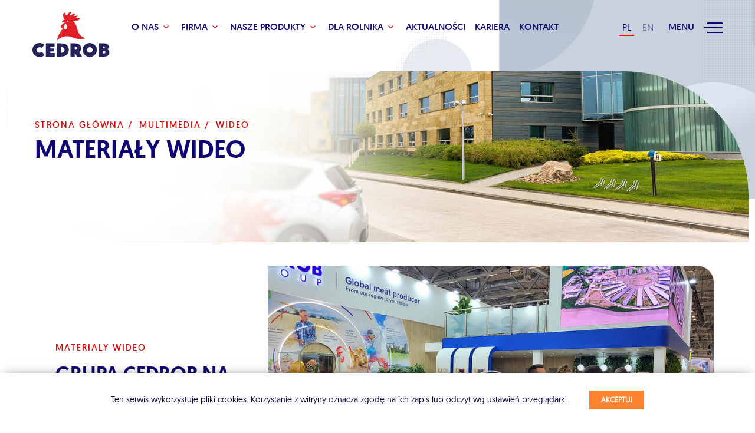

--- FILE ---
content_type: text/html; charset=UTF-8
request_url: https://cedrob.com.pl/multimedia/wideo
body_size: 11459
content:

<!doctype html>
<html>
<head>
    <meta charset="utf-8">
    <meta http-equiv="X-UA-Compatible" content="IE=edge">    

    <title>Cedrob S.A.</title>
    <meta name="robots" content="index, follow" />
<meta name="keywords" content="producent, dr&oacute;b, drobiowy, wędliny, kurczak, mięsa, kura, gęś, kaczka, video, galeria, zdjęcia, dokumenty" />
<meta http-equiv="Content-Type" content="text/html; charset=utf-8" />

    
    <meta name="viewport" content="width=device-width, initial-scale=1.0, maximum-scale=1.0, user-scalable=no, shrink-to-fit=no">
    <meta name="format-detection" content="telephone=no">
    <link rel="apple-touch-icon" type="image/png" href="/favicon_180x180.png">
    <link rel="shortcut icon" type="image/png" href="/favicon_32x32.png" sizes="32x32">
    
        <link rel="stylesheet" href="/assets/build/main.css?1488545103606">
        
<script src="https://cdnjs.cloudflare.com/ajax/libs/modernizr/2.8.3/modernizr.min.js"></script>
<script>
    !function (e, t, i) {
        var n, a, s = /Android|webOS|iPhone|iPad|iPod|BlackBerry|IEMobile|Opera Mini/i.test(i.userAgent), l = /Windows Phone/.test(i.userAgent), o = /(iPhone|iPad|iPod)\sOS\s6/.test(i.userAgent), r = e.innerWidth > 0 ? e.innerWidth : screen.width, d = t.getElementsByTagName("html"), m = t.getElementsByTagName("head"), h = t.getElementsByTagName("meta");
        480 >= r && s ? (d[0].className += " small-mobile", n = o ? "width=480, user-scalable=no, initial-scale=0.5" : "width=480, user-scalable=no", l && (a = "<style>@-ms-viewport{width:480px}#main{overflow:scroll;-ms-overflow-style: none;}</style>", m[0].appendChild(a))) : n = "width=device-width, initial-scale=1, maximum-scale=1";
        for (var w = 0; w < h.length; w++)"viewport" === h[w].getAttribute("name") && h[w].setAttribute("content", n)
    }(window, document, navigator);
</script>

<script async="" src="/assets/scripts/whcookies.js"></script>    </head>
<body class="">
    <div id="app">
        <main style="overflow: hidden">
            <div class="site-header ui-scrollbar-adjust">
                

                
            
<main-menu inline-template="inline-template">
    <div class="main-menu">
        <div class="container">
            
            
            				 <a href="/" class="main-menu__logo">
                <svg xmlns="http://www.w3.org/2000/svg" viewBox="0 0 163 95"><g fill="none" fill-rule="evenodd"><path fill="#E11E26" d="M110.09 54.372c-4.87-1.402-13.326-5.792-15.944-19.46-1.052-5.482-3.111-10.586-9.088-16.591 0 0 14.094 2.605 15.16-5.225-.767-1.001-2.011.185-3.758.473-1.578.26-4.265.093-4.234-1.478.029-1.31 3.986-1.935 2.828-3.867-.76-1.267-4.356.889-5.105 1.014-.993.166-2.233.157-2.455-.483-.315-.9.724-1.929 1.193-2.35.727-.657 1.843-.751 1.773-1.84-.057-.885-1.18-1.308-2.563-1.026-2.16.44-4.805 3.175-6.908 3.717-.707.182-1.828.136-2.068-.584-.253-.761.198-1.789.491-2.31.813-1.446 3.224-2.892 1.636-4.21A47.754 47.754 0 0080.531 0c-2.552.242-4.435 2.615-5.6 4.677-1.876 3.318-5.232 2.095-5.492.44-.244-1.565.14-3.403-1.526-3.372-2.004.038-3.171 3.871-3.131 5.858.081 4.012 1.002 6.259 3.168 9.329 0 0-3.76.577-6.229 2.872l6.28 3.024c-9.068 3.512-9.555 11.318-3.733 11.947 0 0-9.142 11.202-12.818 24.502-.145.524.505.891.886.504 5.302-5.387 12.675-8.732 20.83-8.732 5.856 0 10.375 2.108 15.909 3.994 5.263 1.791 11.743 3.34 20.981 1.015.874-.22.896-1.435.033-1.686m-41.808-17.55c-1.306-.535-2.119-2.177-2.16-3.825-.086-3.508 2.1-7.177 3.78-8.605.108.031 3.086 3.917 3.257 7.26.167 3.253-1.885 6.395-4.877 5.17m7.207-16.77a1.365 1.365 0 01-1.66.984 1.368 1.368 0 01-.978-1.668 1.363 1.363 0 011.66-.986c.73.19 1.165.938.978 1.67"/><path fill="#25215A" d="M0 79.918c0-2.205.39-4.197 1.172-5.975.779-1.776 1.838-3.3 3.175-4.566A13.852 13.852 0 019.03 66.46c1.782-.675 3.678-1.012 5.684-1.012 1.59 0 3.004.15 4.243.453 1.24.304 2.306.647 3.198 1.034 1.03.44 2.21 1.136 3 1.77l-5.028 7.24c-.412-.359-.766-.66-1.15-.865-.43-.231-1.017-.44-1.69-.64a7.724 7.724 0 00-2.238-.31c-.863 0-1.658.151-2.383.453a6.13 6.13 0 00-1.902 1.24 5.676 5.676 0 00-1.275 1.84 5.586 5.586 0 00-.459 2.254c0 .799.16 1.55.48 2.254.32.702.758 1.315 1.318 1.84a6.198 6.198 0 001.964 1.238 6.53 6.53 0 002.466.456c.892 0 1.685-.11 2.383-.33.696-.22 1.178-.55 1.607-.89.529-.416.549-.517.965-.93l5.243 7.187c-.753.605-1.885 1.55-2.777 1.957-.872.426-2.07.862-3.325 1.192-1.253.33-2.689.495-4.305.495-2.173 0-4.18-.35-6.019-1.054-1.84-.702-3.428-1.688-4.767-2.955-1.336-1.268-2.382-2.79-3.133-4.569C.377 84.031 0 82.066 0 79.92M28.352 66.109h18.195v7.236h-9.061v3.382h8.293v6.217h-8.293v3.505h9.352v7.236H28.352zM51.388 93.685V66.11h8.31c2.704 0 5.115.29 7.232.87 2.115.578 3.9 1.445 5.352 2.602a11.293 11.293 0 013.326 4.32c.762 1.723 1.145 3.717 1.145 5.975 0 2.26-.383 4.252-1.145 5.975a11.279 11.279 0 01-3.326 4.32c-1.452 1.157-3.237 2.033-5.352 2.625-2.117.594-4.528.89-7.232.89h-8.31zm9.195-7.854c2.158 0 3.87-.396 5.05-1.373 1.18-.98 2.16-2.549 2.16-4.56 0-2.011-.94-3.591-2.119-4.555-1.182-.967-2.933-1.378-5.09-1.378v11.866zm19.723-19.722h10.116c1.815 0 3.497.235 5.045.704s2.59 1.023 3.726 1.934c1.134.909 1.997 1.842 2.636 3.18.639 1.336.958 2.872.958 4.608 0 1.38-.4 3.128-.885 4.076-.476.929-1.742 2.515-3.206 3.53l5.903 9.544H93.957l-4.583-7.955v7.955h-9.068V66.11zm9.068 13.239h1.438c1.08 0 1.984-.114 2.737-.583.751-.47 1.137-1.197 1.137-2.316 0-1.102-.36-1.914-1.11-2.385-.751-.467-1.685-.674-2.764-.674h-1.438v5.958zm16.497.57c0-1.985.394-3.86 1.18-5.623a14.58 14.58 0 013.221-4.61c1.36-1.307 2.956-2.342 4.788-3.1 1.83-.76 3.776-1.136 5.838-1.136 2.06 0 4.008.376 5.84 1.135 1.83.76 3.426 1.794 4.785 3.1a14.544 14.544 0 013.22 4.611 13.62 13.62 0 011.182 5.623c0 1.985-.395 3.86-1.183 5.623a14.54 14.54 0 01-3.22 4.61c-1.358 1.31-2.955 2.342-4.784 3.1-1.832.758-3.78 1.136-5.84 1.136-2.062 0-4.008-.378-5.838-1.135-1.832-.76-3.429-1.792-4.788-3.101a14.576 14.576 0 01-3.221-4.61 13.654 13.654 0 01-1.18-5.623m9.018 0c0 .799.155 1.55.47 2.254a5.848 5.848 0 001.289 1.84c.543.523 1.18.937 1.909 1.238a6.028 6.028 0 002.34.456c.831 0 1.61-.152 2.34-.456a6.051 6.051 0 001.91-1.239 5.856 5.856 0 001.289-1.84 5.49 5.49 0 00.471-2.253c0-.799-.158-1.55-.471-2.253a5.853 5.853 0 00-1.289-1.84 6.096 6.096 0 00-4.25-1.695 6.11 6.11 0 00-4.25 1.695 5.846 5.846 0 00-1.288 1.84 5.451 5.451 0 00-.47 2.253m24.613-13.81h11.457c1.465 0 2.802.159 4.017.476 1.216.317 2.26.726 3.12 1.347a6.605 6.605 0 012.022 2.315c.482.924.724 2.005.724 3.246 0 .882-.123 1.692-.356 2.31-.236.621-1.156 2.243-2.49 2.793.754.284 1.686 1.11 2.272 1.67.522.502.99 1.294 1.338 2.124.34.812.547 1.778.547 2.936 0 1.325-.25 2.524-.744 3.598-.498 1.074-1.044 1.666-1.96 2.458-.901.784-1.897 1.305-3.227 1.705-1.332.401-2.818.6-4.456.6h-12.264V66.108zm13.364 8.348c0-1.298-.75-1.95-2.248-1.95h-2.072v3.966h2.072c1.497 0 2.248-.718 2.248-2.016zm-2.239 12.74c2.288 0 3.433-.848 3.433-2.547 0-1.694-1.145-2.544-3.433-2.544h-2.081v5.09h2.081z"/></g></svg>            </a>
            			
                        
           
            <div class="main-menu__wrap">
                <nav class="main-menu__small">

                                        <ul class="main-menu__list">
                                                                                                                                                    <li class="main-menu__item --has-submenu">
                                        <a href="/o-nas" >O Nas</a>
                                        <ul class="main-menu__submenu">
                                                                                            <li class="main-menu__submenu__item">
                                                    <a href="/o-nas/misja-i-wizja">Misja i wizja</a>
                                                </li>
                                                                                            <li class="main-menu__submenu__item">
                                                    <a href="/o-nas/calkowicie-polski-kapital">Całkowicie polski kapitał</a>
                                                </li>
                                                                                            <li class="main-menu__submenu__item">
                                                    <a href="/o-nas/zielony-lad">Zielony ład</a>
                                                </li>
                                                                                            <li class="main-menu__submenu__item">
                                                    <a href="/o-nas/zamkniety-proces-produkcji">Zamknięty proces produkcji</a>
                                                </li>
                                                                                            <li class="main-menu__submenu__item">
                                                    <a href="/o-nas/co-5-kurczak-pochodzi-od-nas">Co 5. kurczak pochodzi od nas</a>
                                                </li>
                                                                                    </ul>
                                    </li>
                                
                                                                                                                                                                                <li class="main-menu__item --has-submenu">
                                        <a href="/firma" >Firma</a>
                                        <ul class="main-menu__submenu">
                                                                                            <li class="main-menu__submenu__item">
                                                    <a href="/firma/wladze">Władze</a>
                                                </li>
                                                                                            <li class="main-menu__submenu__item">
                                                    <a href="/firma/polaczenie-spolek">Połączenie spółek</a>
                                                </li>
                                                                                            <li class="main-menu__submenu__item">
                                                    <a href="/firma/dla-akcjonariuszy">Dla akcjonariuszy</a>
                                                </li>
                                                                                            <li class="main-menu__submenu__item">
                                                    <a href="/firma/certyfikaty">Certyfikaty</a>
                                                </li>
                                                                                            <li class="main-menu__submenu__item">
                                                    <a href="/firma/regulamin-zgloszen-wewnetrznych">Regulamin zgłoszeń wewnętrznych</a>
                                                </li>
                                                                                            <li class="main-menu__submenu__item">
                                                    <a href="/firma/strategia-podatkowa-cedrob-sa">Strategia Podatkowa Cedrob S.A.</a>
                                                </li>
                                                                                    </ul>
                                    </li>
                                
                                                                                                                                                                                <li class="main-menu__item --has-submenu">
                                        <a href="/nasze-produkty" >Nasze produkty</a>
                                        <ul class="main-menu__submenu">
                                                                                            <li class="main-menu__submenu__item">
                                                    <a href="/nasze-produkty/kurczak-i-kura">Kurczak i kura</a>
                                                </li>
                                                                                            <li class="main-menu__submenu__item">
                                                    <a href="/nasze-produkty/kaczka">Kaczka</a>
                                                </li>
                                                                                            <li class="main-menu__submenu__item">
                                                    <a href="/nasze-produkty/ges">Gęś</a>
                                                </li>
                                                                                            <li class="main-menu__submenu__item">
                                                    <a href="/nasze-produkty/wedliny">Wędliny</a>
                                                </li>
                                                                                            <li class="main-menu__submenu__item">
                                                    <a href="/nasze-produkty/dania-gotowe">Dania gotowe</a>
                                                </li>
                                                                                    </ul>
                                    </li>
                                
                                                                                                                                                                                <li class="main-menu__item --has-submenu">
                                        <a href="/dla-rolnika" >Dla rolnika</a>
                                        <ul class="main-menu__submenu">
                                                                                            <li class="main-menu__submenu__item">
                                                    <a href="/dla-rolnika/pasze">Pasze</a>
                                                </li>
                                                                                            <li class="main-menu__submenu__item">
                                                    <a href="/dla-rolnika/piskleta">Pisklęta</a>
                                                </li>
                                                                                    </ul>
                                    </li>
                                
                                                                                                                                                                                <li class="main-menu__item">
                                        <a href="/aktualnosci" >Aktualności</a>
                                    </li>
                                
                                                                                                                                                                                <li class="main-menu__item">
                                        <a href="/kariera" >Kariera</a>
                                    </li>
                                
                                                                                                                                                                                <li class="main-menu__item">
                                        <a href="/kontakt" >KONTAKT</a>
                                    </li>
                                
                                                                        </ul>
                </nav>
			
			

                <div class="main-menu__right">
				
												<div class="menu-layer__lang" style="margin-right:20px">
                                <a href="/" class="--active-lang">PL</a>
                                <a href="/en"  >EN</a>
                            </div>
							
                                                            <a href="#" class="hamburger" @click.prevent="openMenu()">
                        <span class="hamburger__label">menu</span>
                        <div class="hamburger__trigger">

                        </div>
                    </a>
                </div>

            </div>
        </div>
        <div class="menu-layer" ref="menu">
            <div class="container container-columns">
                <div class="column__main">
                    <header class="menu-layer__top">
                        <a href="#" class="main-menu__logo">
                            <svg xmlns="http://www.w3.org/2000/svg" viewBox="0 0 163 95"><g fill="none" fill-rule="evenodd"><path fill="#E11E26" d="M110.09 54.372c-4.87-1.402-13.326-5.792-15.944-19.46-1.052-5.482-3.111-10.586-9.088-16.591 0 0 14.094 2.605 15.16-5.225-.767-1.001-2.011.185-3.758.473-1.578.26-4.265.093-4.234-1.478.029-1.31 3.986-1.935 2.828-3.867-.76-1.267-4.356.889-5.105 1.014-.993.166-2.233.157-2.455-.483-.315-.9.724-1.929 1.193-2.35.727-.657 1.843-.751 1.773-1.84-.057-.885-1.18-1.308-2.563-1.026-2.16.44-4.805 3.175-6.908 3.717-.707.182-1.828.136-2.068-.584-.253-.761.198-1.789.491-2.31.813-1.446 3.224-2.892 1.636-4.21A47.754 47.754 0 0080.531 0c-2.552.242-4.435 2.615-5.6 4.677-1.876 3.318-5.232 2.095-5.492.44-.244-1.565.14-3.403-1.526-3.372-2.004.038-3.171 3.871-3.131 5.858.081 4.012 1.002 6.259 3.168 9.329 0 0-3.76.577-6.229 2.872l6.28 3.024c-9.068 3.512-9.555 11.318-3.733 11.947 0 0-9.142 11.202-12.818 24.502-.145.524.505.891.886.504 5.302-5.387 12.675-8.732 20.83-8.732 5.856 0 10.375 2.108 15.909 3.994 5.263 1.791 11.743 3.34 20.981 1.015.874-.22.896-1.435.033-1.686m-41.808-17.55c-1.306-.535-2.119-2.177-2.16-3.825-.086-3.508 2.1-7.177 3.78-8.605.108.031 3.086 3.917 3.257 7.26.167 3.253-1.885 6.395-4.877 5.17m7.207-16.77a1.365 1.365 0 01-1.66.984 1.368 1.368 0 01-.978-1.668 1.363 1.363 0 011.66-.986c.73.19 1.165.938.978 1.67"/><path fill="#25215A" d="M0 79.918c0-2.205.39-4.197 1.172-5.975.779-1.776 1.838-3.3 3.175-4.566A13.852 13.852 0 019.03 66.46c1.782-.675 3.678-1.012 5.684-1.012 1.59 0 3.004.15 4.243.453 1.24.304 2.306.647 3.198 1.034 1.03.44 2.21 1.136 3 1.77l-5.028 7.24c-.412-.359-.766-.66-1.15-.865-.43-.231-1.017-.44-1.69-.64a7.724 7.724 0 00-2.238-.31c-.863 0-1.658.151-2.383.453a6.13 6.13 0 00-1.902 1.24 5.676 5.676 0 00-1.275 1.84 5.586 5.586 0 00-.459 2.254c0 .799.16 1.55.48 2.254.32.702.758 1.315 1.318 1.84a6.198 6.198 0 001.964 1.238 6.53 6.53 0 002.466.456c.892 0 1.685-.11 2.383-.33.696-.22 1.178-.55 1.607-.89.529-.416.549-.517.965-.93l5.243 7.187c-.753.605-1.885 1.55-2.777 1.957-.872.426-2.07.862-3.325 1.192-1.253.33-2.689.495-4.305.495-2.173 0-4.18-.35-6.019-1.054-1.84-.702-3.428-1.688-4.767-2.955-1.336-1.268-2.382-2.79-3.133-4.569C.377 84.031 0 82.066 0 79.92M28.352 66.109h18.195v7.236h-9.061v3.382h8.293v6.217h-8.293v3.505h9.352v7.236H28.352zM51.388 93.685V66.11h8.31c2.704 0 5.115.29 7.232.87 2.115.578 3.9 1.445 5.352 2.602a11.293 11.293 0 013.326 4.32c.762 1.723 1.145 3.717 1.145 5.975 0 2.26-.383 4.252-1.145 5.975a11.279 11.279 0 01-3.326 4.32c-1.452 1.157-3.237 2.033-5.352 2.625-2.117.594-4.528.89-7.232.89h-8.31zm9.195-7.854c2.158 0 3.87-.396 5.05-1.373 1.18-.98 2.16-2.549 2.16-4.56 0-2.011-.94-3.591-2.119-4.555-1.182-.967-2.933-1.378-5.09-1.378v11.866zm19.723-19.722h10.116c1.815 0 3.497.235 5.045.704s2.59 1.023 3.726 1.934c1.134.909 1.997 1.842 2.636 3.18.639 1.336.958 2.872.958 4.608 0 1.38-.4 3.128-.885 4.076-.476.929-1.742 2.515-3.206 3.53l5.903 9.544H93.957l-4.583-7.955v7.955h-9.068V66.11zm9.068 13.239h1.438c1.08 0 1.984-.114 2.737-.583.751-.47 1.137-1.197 1.137-2.316 0-1.102-.36-1.914-1.11-2.385-.751-.467-1.685-.674-2.764-.674h-1.438v5.958zm16.497.57c0-1.985.394-3.86 1.18-5.623a14.58 14.58 0 013.221-4.61c1.36-1.307 2.956-2.342 4.788-3.1 1.83-.76 3.776-1.136 5.838-1.136 2.06 0 4.008.376 5.84 1.135 1.83.76 3.426 1.794 4.785 3.1a14.544 14.544 0 013.22 4.611 13.62 13.62 0 011.182 5.623c0 1.985-.395 3.86-1.183 5.623a14.54 14.54 0 01-3.22 4.61c-1.358 1.31-2.955 2.342-4.784 3.1-1.832.758-3.78 1.136-5.84 1.136-2.062 0-4.008-.378-5.838-1.135-1.832-.76-3.429-1.792-4.788-3.101a14.576 14.576 0 01-3.221-4.61 13.654 13.654 0 01-1.18-5.623m9.018 0c0 .799.155 1.55.47 2.254a5.848 5.848 0 001.289 1.84c.543.523 1.18.937 1.909 1.238a6.028 6.028 0 002.34.456c.831 0 1.61-.152 2.34-.456a6.051 6.051 0 001.91-1.239 5.856 5.856 0 001.289-1.84 5.49 5.49 0 00.471-2.253c0-.799-.158-1.55-.471-2.253a5.853 5.853 0 00-1.289-1.84 6.096 6.096 0 00-4.25-1.695 6.11 6.11 0 00-4.25 1.695 5.846 5.846 0 00-1.288 1.84 5.451 5.451 0 00-.47 2.253m24.613-13.81h11.457c1.465 0 2.802.159 4.017.476 1.216.317 2.26.726 3.12 1.347a6.605 6.605 0 012.022 2.315c.482.924.724 2.005.724 3.246 0 .882-.123 1.692-.356 2.31-.236.621-1.156 2.243-2.49 2.793.754.284 1.686 1.11 2.272 1.67.522.502.99 1.294 1.338 2.124.34.812.547 1.778.547 2.936 0 1.325-.25 2.524-.744 3.598-.498 1.074-1.044 1.666-1.96 2.458-.901.784-1.897 1.305-3.227 1.705-1.332.401-2.818.6-4.456.6h-12.264V66.108zm13.364 8.348c0-1.298-.75-1.95-2.248-1.95h-2.072v3.966h2.072c1.497 0 2.248-.718 2.248-2.016zm-2.239 12.74c2.288 0 3.433-.848 3.433-2.547 0-1.694-1.145-2.544-3.433-2.544h-2.081v5.09h2.081z"/></g></svg>                        </a>
                        <div class="menu-layer__top__wrap">
                                                        <div class="menu-layer__lang">
                                <a href="/" class="--active-lang">PL</a>
                                                           </div>
                        </div>
                    </header>
                    <nav class="sitemap">
                                                    <div class="sitemap__main">
                                                                    <h5 class="sitemap__header">
                                        <a href="/o-nas">O Nas</a>
                                    </h5>
                                    <ul class="sitemap__links">
                                                                                     <li class="sitemap__link">
                                                <a href="/o-nas/misja-i-wizja">Misja i wizja</a>
                                            </li>
                                                                                     <li class="sitemap__link">
                                                <a href="/o-nas/calkowicie-polski-kapital">Całkowicie polski kapitał</a>
                                            </li>
                                                                                     <li class="sitemap__link">
                                                <a href="/o-nas/zielony-lad">Zielony ład</a>
                                            </li>
                                                                                     <li class="sitemap__link">
                                                <a href="/o-nas/zamkniety-proces-produkcji">Zamknięty proces produkcji</a>
                                            </li>
                                                                                     <li class="sitemap__link">
                                                <a href="/o-nas/co-5-kurczak-pochodzi-od-nas">Co 5. kurczak pochodzi od nas</a>
                                            </li>
                                                                            </ul>
                                                            </div>
                                                    <div class="sitemap__main">
                                                                    <h5 class="sitemap__header">
                                        <a href="/firma">Firma</a>
                                    </h5>
                                    <ul class="sitemap__links">
                                                                                     <li class="sitemap__link">
                                                <a href="/firma/wladze">Władze</a>
                                            </li>
                                                                                     <li class="sitemap__link">
                                                <a href="/firma/polaczenie-spolek">Połączenie spółek</a>
                                            </li>
                                                                                     <li class="sitemap__link">
                                                <a href="/firma/dla-akcjonariuszy">Dla akcjonariuszy</a>
                                            </li>
                                                                                     <li class="sitemap__link">
                                                <a href="/firma/certyfikaty">Certyfikaty</a>
                                            </li>
                                                                                     <li class="sitemap__link">
                                                <a href="/firma/regulamin-zgloszen-wewnetrznych">Regulamin zgłoszeń wewnętrznych</a>
                                            </li>
                                                                                     <li class="sitemap__link">
                                                <a href="/firma/strategia-podatkowa-cedrob-sa">Strategia Podatkowa Cedrob S.A.</a>
                                            </li>
                                                                            </ul>
                                                            </div>
                                                    <div class="sitemap__main">
                                                                    <h5 class="sitemap__header">
                                        <a href="/dla-rolnika">Dla rolnika</a>
                                    </h5>
                                    <ul class="sitemap__links">
                                                                                     <li class="sitemap__link">
                                                <a href="/dla-rolnika/pasze">Pasze</a>
                                            </li>
                                                                                     <li class="sitemap__link">
                                                <a href="/dla-rolnika/piskleta">Pisklęta</a>
                                            </li>
                                                                            </ul>
                                                            </div>
                                                    <div class="sitemap__main">
                                                                    <h5 class="sitemap__header">
                                        <a href="/nasze-produkty">Nasze produkty</a>
                                    </h5>
                                    <ul class="sitemap__links">
                                                                                     <li class="sitemap__link">
                                                <a href="/nasze-produkty/kurczak-i-kura">Kurczak i kura</a>
                                            </li>
                                                                                     <li class="sitemap__link">
                                                <a href="/nasze-produkty/kaczka">Kaczka</a>
                                            </li>
                                                                                     <li class="sitemap__link">
                                                <a href="/nasze-produkty/ges">Gęś</a>
                                            </li>
                                                                                     <li class="sitemap__link">
                                                <a href="/nasze-produkty/wedliny">Wędliny</a>
                                            </li>
                                                                                     <li class="sitemap__link">
                                                <a href="/nasze-produkty/dania-gotowe">Dania gotowe</a>
                                            </li>
                                                                            </ul>
                                                            </div>
                                                    <div class="sitemap__main">
                                                                    <h5 class="sitemap__header">
                                        <a href="/kariera">Kariera</a>
                                    </h5>
                                    <ul class="sitemap__links">
                                                                            </ul>
                                                            </div>
                                                    <div class="sitemap__main">
                                                                    <h5 class="sitemap__header">
                                        <a href="/kontakt">Kontakt</a>
                                    </h5>
                                    <ul class="sitemap__links">
                                                                                     <li class="sitemap__link">
                                                <a href="/kontakt/cedrob-sa">Cedrob S.A.</a>
                                            </li>
                                                                                     <li class="sitemap__link">
                                                <a href="/kontakt/mieso-kurczak">Mięso - Kurczak</a>
                                            </li>
                                                                                     <li class="sitemap__link">
                                                <a href="/kontakt/mieso-kaczka-ges">MIęso - Kaczka, Gęś</a>
                                            </li>
                                                                                     <li class="sitemap__link">
                                                <a href="/kontakt/kontraktacja-drobiu">Kontraktacja drobiu</a>
                                            </li>
                                                                                     <li class="sitemap__link">
                                                <a href="/kontakt/pasze">Pasze</a>
                                            </li>
                                                                                     <li class="sitemap__link">
                                                <a href="/kontakt/paliwa">Paliwa</a>
                                            </li>
                                                                            </ul>
                                                            </div>
                                                    <div class="sitemap__main">
                                                                    <h5 class="sitemap__header">
                                        <a href="/multimedia">Multimedia</a>
                                    </h5>
                                    <ul class="sitemap__links">
                                                                                     <li class="sitemap__link">
                                                <a href="/multimedia/fotogalerie">Fotogalerie</a>
                                            </li>
                                                                                     <li class="sitemap__link">
                                                <a href="/multimedia/dokumenty">Dokumenty</a>
                                            </li>
                                                                                     <li class="sitemap__link">
                                                <a href="/multimedia/wideo">Wideo</a>
                                            </li>
                                                                            </ul>
                                                            </div>
                                                    <div class="sitemap__main">
                                                                    <h5 class="sitemap__header">
                                        <a href="/aktualnosci">Aktualności</a>
                                    </h5>
                                    <ul class="sitemap__links">
                                                                            </ul>
                                                            </div>
                                                    <div class="sitemap__main">
                                                                    <h5 class="sitemap__header">
                                        <a href="/polityka-prywatnosci">Polityka prywatności</a>
                                    </h5>
                                                            </div>
                                                    <div class="sitemap__main">
                                                                    <h5 class="sitemap__header">
                                        <a href="/polityka-cookie">Polityka cookie</a>
                                    </h5>
                                                            </div>
                                            </nav>
                    <footer class="menu-footer">
                        <div class="menu-footer__channels">
                            <a href="#" class="menu-footer__channel">
                                <svg xmlns="http://www.w3.org/2000/svg" width="14" height="26"><g fill="none" fill-rule="evenodd"><path d="M-10-4h34v34h-34z"/><path fill="#0E0675" d="M8.62 25.574V13.91h3.917l.585-4.547H8.62V6.46c0-1.316.365-2.214 2.254-2.214h2.406V.18C12.866.124 11.437 0 9.774 0 6.302 0 3.925 2.12 3.925 6.01v3.352H0v4.547h3.926v11.665h4.696z"/></g></svg>                            </a>
                            <a href="#" class="menu-footer__channel">
                                <svg xmlns="http://www.w3.org/2000/svg" width="26" height="26"><g fill="none" fill-rule="evenodd"><path d="M-4-4h34v34H-4z"/><path fill="#0E0675" d="M12.538 16.717a4.179 4.179 0 110-8.358 4.179 4.179 0 010 8.358m0-10.618a6.438 6.438 0 100 12.877 6.438 6.438 0 000-12.877m8.197-.254a1.505 1.505 0 11-3.01 0 1.505 1.505 0 013.01 0M12.538 0C9.133 0 8.706.015 7.369.076 6.035.137 5.123.348 4.326.658a6.153 6.153 0 00-2.221 1.447 6.142 6.142 0 00-1.446 2.22c-.31.798-.522 1.709-.583 3.043C.015 8.706 0 9.133 0 12.538c0 3.405.015 3.831.076 5.169.061 1.334.273 2.245.583 3.043.32.824.749 1.524 1.446 2.221a6.15 6.15 0 002.221 1.446c.797.31 1.709.522 3.043.583 1.337.06 1.764.075 5.169.075 3.405 0 3.832-.015 5.169-.075 1.334-.061 2.246-.273 3.043-.583a6.15 6.15 0 002.221-1.446 6.145 6.145 0 001.446-2.221c.31-.798.522-1.709.583-3.043.061-1.338.075-1.764.075-5.169 0-3.405-.014-3.832-.075-5.17-.061-1.334-.273-2.245-.583-3.043a6.142 6.142 0 00-1.446-2.22A6.153 6.153 0 0020.75.658c-.797-.31-1.709-.521-3.043-.582C16.37.015 15.943 0 12.538 0m0 2.259c3.348 0 3.744.013 5.066.073 1.223.056 1.886.26 2.328.432.585.228 1.003.5 1.441.938.439.438.711.857.938 1.441.172.443.376 1.106.432 2.328.061 1.323.073 1.719.073 5.067 0 3.347-.012 3.744-.073 5.066-.056 1.222-.26 1.886-.432 2.327a3.866 3.866 0 01-.938 1.442 3.884 3.884 0 01-1.441.939c-.442.171-1.105.375-2.328.431-1.322.06-1.718.073-5.066.073s-3.744-.013-5.066-.073c-1.223-.056-1.886-.26-2.328-.431a3.896 3.896 0 01-1.442-.939 3.875 3.875 0 01-.937-1.442c-.172-.441-.376-1.105-.432-2.327-.061-1.322-.073-1.719-.073-5.066 0-3.348.012-3.744.073-5.067.056-1.222.26-1.885.432-2.328a3.888 3.888 0 01.937-1.441c.439-.438.857-.71 1.442-.938.442-.172 1.105-.376 2.328-.432 1.322-.06 1.718-.073 5.066-.073"/></g></svg>                            </a>
                            <a href="#" class="menu-footer__channel">
                                <svg xmlns="http://www.w3.org/2000/svg" width="26" height="21"><g fill="none" fill-rule="evenodd"><path d="M-4-7h34v34H-4z"/><path fill="#0E0675" d="M7.937 20.51c9.523 0 14.731-7.89 14.731-14.732 0-.224-.004-.447-.014-.669a10.568 10.568 0 002.583-2.681c-.928.412-1.926.689-2.974.815A5.2 5.2 0 0024.541.379a10.375 10.375 0 01-3.289 1.256 5.18 5.18 0 00-8.823 4.723A14.706 14.706 0 011.756.948a5.16 5.16 0 00-.701 2.603c0 1.796.914 3.382 2.304 4.309a5.141 5.141 0 01-2.345-.647l-.001.066a5.179 5.179 0 004.153 5.075 5.15 5.15 0 01-2.337.089 5.185 5.185 0 004.837 3.597 10.396 10.396 0 01-6.431 2.216c-.418 0-.83-.024-1.235-.072a14.652 14.652 0 007.937 2.326"/></g></svg>                            </a>
                            <a href="#" class="menu-footer__channel">
                                <svg xmlns="http://www.w3.org/2000/svg" width="23" height="27"><g fill="none" fill-rule="evenodd"><path d="M-6-4h34v34H-6z"/><path fill="#0E0675" d="M11.125 8.08c0 .708-.215 1.064-.664 1.064-.448 0-.664-.356-.664-1.065V4.85c0-.71.216-1.065.664-1.065.449 0 .664.355.664 1.065v3.23zM10.46 2.53c-.693 0-1.233.263-1.62.787-.295.39-.434.99-.434 1.81v2.687c0 .818.139 1.422.435 1.807.384.523.926.785 1.619.785.697 0 1.239-.262 1.623-.785.292-.385.432-.989.432-1.807V5.128c0-.82-.14-1.42-.432-1.81-.384-.524-.926-.787-1.623-.787zM6.834.001h1.559L6.538 6.128v4.173H4.995V6.13c-.14-.738-.448-1.822-.943-3.258-.326-.956-.665-1.916-.99-2.87h1.625L5.78 4.044 6.834 0zm9.435 2.623h1.392v7.678h-1.392v-.837c-.554.634-1.081.942-1.588.942-.45 0-.757-.18-.897-.57-.076-.233-.123-.6-.123-1.142v-6.07h1.387v5.651c0 .327 0 .496.016.541.03.217.14.327.327.327.277 0 .569-.216.878-.65v-5.87zM14.51 18.345v3.242c0 .687-.202 1.025-.6 1.025-.226 0-.457-.108-.686-.338v-4.632c.229-.226.46-.334.687-.334.397 0 .599.352.599 1.037zm5.195.017v.703h-1.377v-.703c0-.702.23-1.054.69-1.054.457 0 .687.352.687 1.054zm1.377 1.85h-2.754v1.347c0 .702.23 1.053.704 1.053.338 0 .536-.184.614-.552.012-.074.03-.38.03-.932h1.405v.2c0 .444-.017.75-.03.888a1.958 1.958 0 01-.321.824c-.38.552-.945.823-1.665.823-.72 0-1.27-.258-1.665-.777-.292-.38-.443-.98-.443-1.787v-2.66c0-.812.133-1.406.425-1.79.399-.52.946-.78 1.65-.78.69 0 1.238.26 1.623.78.289.384.427.978.427 1.79v1.573zm-5.196 1.267c0 .702-.048 1.208-.14 1.53-.183.565-.552.854-1.1.854-.49 0-.962-.27-1.422-.84v.736h-1.376V13.562h1.376v3.331c.444-.547.917-.824 1.422-.824.548 0 .917.287 1.1.858.093.304.14.808.14 1.527v3.025zm-5.23 2.28H9.279v-.828c-.547.626-1.066.932-1.571.932-.445 0-.75-.18-.888-.565-.074-.23-.121-.592-.121-1.129v-6.007h1.376v5.593c0 .322 0 .49.01.535.035.214.14.322.324.322.277 0 .566-.212.87-.643v-5.807h1.378v7.597zM6.499 15h-1.65v8.76H3.318V15h-1.62v-1.437h4.8v1.436zm15.886-1.338c-.28-1.21-1.27-2.104-2.462-2.238-2.824-.316-5.684-.318-8.53-.316-2.846-.002-5.705 0-8.53.316C1.67 11.557.68 12.45.4 13.661.005 15.387 0 17.27 0 19.045c0 1.777 0 3.661.397 5.386.279 1.21 1.269 2.103 2.462 2.237 2.824.315 5.683.317 8.529.315 2.847.002 5.706 0 8.529-.315 1.193-.134 2.185-1.027 2.463-2.237.397-1.725.398-3.609.398-5.386 0-1.776.003-3.658-.393-5.384z"/></g></svg>                            </a>
                        </div>
                        <div class="menu-footer__credits">
                            <span class="menu-footer__copyright">Copyright 2024 © Cedrob. Wszelkie prawa zastrzeżone</span>
                            				    <a href="/polityka-prywatnosci" class="menu-footer__policy">Polityka prywatności</a>
                                                
                
                
                				    <a href="/polityka-cookie" class="menu-footer__policy">Polityka cookie</a>
                                                            <span class="menu-footer__author">
                                Code & Design
                                <a href="#">Reborn</a>
                            </span>
                        </div>
                    </footer>
                </div>
                <div class="column__aside"></div>
                <a href="#" class="menu-layer__close" @click.prevent="closeMenu()">
                    <svg xmlns="http://www.w3.org/2000/svg" width="30" height="30"><path fill="#FFF" fill-rule="evenodd" d="M28.435.15l1.414 1.415L16.414 15l13.435 13.435-1.414 1.414L15 16.414 1.565 29.849.151 28.435 13.586 15 .15 1.565 1.565.151 15 13.586 28.435.15z"/></svg>                </a>
            </div>
        </div>
    </div>
</main-menu>
            
                <sidemenu inline-template="inline-template">
        <aside class="sidemenu" v-if="sections.length > 0">
            <span class="sidemenu__title">Rozdziały</span>
            <a href="#" class="sidemenu__item" v-for="section in sections" :key="section.anchor" @click.prevent="goTo(section.anchor)" aria-label="Przewiń stronę">
                <span class="sidemenu__dot">
                    <span class="sidemenu__label">${ section.name }</span>
                </span>
            </a>
        </aside>
    </sidemenu>

        

            </div>
            <div class="site-wrapper">
                <div class="site-main">
                        <div class="--business-layout">
                                                                    
                <div class="page-content --business-layout">
            

                
            <div class="header-subpage header-subpage--small">
    <div class="container">
                            <div class="header-subpage__shapes">
                <div class="header-subpage__shape header-subpage__shape-1"></div>
                <div class="header-subpage__shape header-subpage__shape-2"></div>
                <div class="header-subpage__shape header-subpage__shape-3"></div>
            </div>
                <div class="header-subpage__wrap">
            <div class="header-subpage__content">
                    <div class="breadcrumbs">
        <ul class="breadcrumbs__list --decor">
                            <li class="breadcrumbs__element">
                                        <a href="\" class="breadcrumbs__link --decor">Strona główna</a>
                                    </li>
                            <li class="breadcrumbs__element">
                                                                    <a href="/multimedia"  class="breadcrumbs__link --decor">Multimedia</a>
                                                            </li>
                            <li class="breadcrumbs__element">
                                                                        Wideo                                                             </li>
                    </ul>
    </div>
                
                <h2>Materiały wideo</h2>
                            </div>
            <div class="header-subpage__images">
                <div class="header-subpage__background-wrap" >
                                                                                    <div class="header-subpage__background" style="background-image: url('/uploads/cache/default_subpage_header/uploads/media/default/0001/01/3e195dbe7ba6b0f51c65dd07eec193db4402c1d6.jpeg');  height: 100%; "></div>
                </div>
                <div class="header-subpage__foreground" style="background-image: url('');border-radius:0px !important"></div>
            </div>
        </div>
    </div>
</div>
            
            

<div class="video-list">
    <div class="container">
        <a href="https://www.youtube.com/watch?v=h9Ah_IH_4oU?autohide=2&showinfo=0" class="video-list__first glightbox">
            <div class="video-list__first-content">
                <span class="--decor">Materialy wideo</span>
                <h3 class="video-list__first-title">Grupa Cedrob na Targach Anuga 2025</h3>
                <span class="btn">
                    Obejrzyj wideo
                    <svg xmlns="http://www.w3.org/2000/svg" width="15" height="11"><g fill="#0E0675" fill-rule="evenodd" transform="translate(-1)"><rect width="14" height="1" x=".992" y="5" rx=".5"/><path d="M10.71.905l4.217 4.217.023.02c.044.044.079.095.103.15a.5.5 0 01-.1.563l-.063.053-4.183 4.183a.5.5 0 01-.638.058L10 10.09a.5.5 0 010-.707l3.887-3.888-3.883-3.883a.5.5 0 01.707-.708z"/></g></svg>                </span>
            </div>
            <div class="video-list__first-video">
                <svg xmlns="http://www.w3.org/2000/svg" viewbox="0 0 76 76" ><g fill="none" fill-rule="evenodd"><circle cx="38" cy="38" r="38" fill="#000" fill-opacity=".25"/><circle cx="38" cy="38" r="37.2" stroke="#FFF" stroke-width="1.6"/><path fill="#FFF" d="M56.104 39.72L30.02 55.206A2 2 0 0127 53.486V22.514a2 2 0 013.021-1.72L56.104 36.28a2 2 0 010 3.44z"/></g></svg>                <span class="video-list__first-background" style="background-image: url('/uploads/cache/multimedia_video_list_big/uploads/media/multimedia/0001/03/3d9d1393af5bbc5cacb3c5ccd139c24ba666c010.jpeg');"></span>
            </div>
        </a>
        <div class="video-list__list">
            
                    <a href="https://www.youtube.com/watch?v=Yl07Wfxu7w0?autohide=2&showinfo=0" class="multimedia-video glightbox">
        <svg xmlns="http://www.w3.org/2000/svg" viewbox="0 0 76 76" ><g fill="none" fill-rule="evenodd"><circle cx="38" cy="38" r="38" fill="#000" fill-opacity=".25"/><circle cx="38" cy="38" r="37.2" stroke="#FFF" stroke-width="1.6"/><path fill="#FFF" d="M56.104 39.72L30.02 55.206A2 2 0 0127 53.486V22.514a2 2 0 013.021-1.72L56.104 36.28a2 2 0 010 3.44z"/></g></svg>        <span class="multimedia-video__background" style="background-image: url('/uploads/cache/multimedia_video_list/uploads/media/multimedia/0001/02/4ae48f934d8077387aa906c53a0bca119ac7e929.jpeg');"></span>
        <span class="--decor">Materialy wideo</span>
        <h5 class="multimedia-video__title">Grupa Cedrob - Poland’s biggest meat producer</h5>
    </a>


            
                    <a href="https://youtu.be/UZ4HIXIuSf8?si=wzV6hfmB2zOl2dbN?autohide=2&showinfo=0" class="multimedia-video glightbox">
        <svg xmlns="http://www.w3.org/2000/svg" viewbox="0 0 76 76" ><g fill="none" fill-rule="evenodd"><circle cx="38" cy="38" r="38" fill="#000" fill-opacity=".25"/><circle cx="38" cy="38" r="37.2" stroke="#FFF" stroke-width="1.6"/><path fill="#FFF" d="M56.104 39.72L30.02 55.206A2 2 0 0127 53.486V22.514a2 2 0 013.021-1.72L56.104 36.28a2 2 0 010 3.44z"/></g></svg>        <span class="multimedia-video__background" style="background-image: url('/uploads/cache/multimedia_video_list/uploads/media/multimedia/0001/02/e6773531a3cb30320575a5b6e65d642b60ca7830.jpeg');"></span>
        <span class="--decor">Materialy wideo</span>
        <h5 class="multimedia-video__title">Grupa Cedrob - Największy polski producent mięsa</h5>
    </a>


            
                    <a href="https://www.youtube.com/watch?v=q0MuJ1Zgag8?autohide=2&showinfo=0" class="multimedia-video glightbox">
        <svg xmlns="http://www.w3.org/2000/svg" viewbox="0 0 76 76" ><g fill="none" fill-rule="evenodd"><circle cx="38" cy="38" r="38" fill="#000" fill-opacity=".25"/><circle cx="38" cy="38" r="37.2" stroke="#FFF" stroke-width="1.6"/><path fill="#FFF" d="M56.104 39.72L30.02 55.206A2 2 0 0127 53.486V22.514a2 2 0 013.021-1.72L56.104 36.28a2 2 0 010 3.44z"/></g></svg>        <span class="multimedia-video__background" style="background-image: url('/uploads/cache/multimedia_video_list/uploads/media/multimedia/0001/01/516d591d1f131043c8a7039641bc46aa523615fa.png');"></span>
        <span class="--decor">Materialy wideo</span>
        <h5 class="multimedia-video__title">FILOZOFIA CEDROB - OD ZIARNA DO STOŁU</h5>
    </a>


            
                    <a href="https://www.youtube.com/watch?v=64_IDANiW2s?autohide=2&showinfo=0" class="multimedia-video glightbox">
        <svg xmlns="http://www.w3.org/2000/svg" viewbox="0 0 76 76" ><g fill="none" fill-rule="evenodd"><circle cx="38" cy="38" r="38" fill="#000" fill-opacity=".25"/><circle cx="38" cy="38" r="37.2" stroke="#FFF" stroke-width="1.6"/><path fill="#FFF" d="M56.104 39.72L30.02 55.206A2 2 0 0127 53.486V22.514a2 2 0 013.021-1.72L56.104 36.28a2 2 0 010 3.44z"/></g></svg>        <span class="multimedia-video__background" style="background-image: url('/uploads/cache/multimedia_video_list/uploads/media/multimedia/0001/01/eb5b9679a6efe280ebf995368b31924e3e8e6a0c.png');"></span>
        <span class="--decor">Materialy wideo</span>
        <h5 class="multimedia-video__title">FILOZOFIA CEDROB - PRZY RODZINNYM STOLE</h5>
    </a>


            
                    <a href="https://www.youtube.com/watch?v=Kd8gupZYpKs?autohide=2&showinfo=0" class="multimedia-video glightbox">
        <svg xmlns="http://www.w3.org/2000/svg" viewbox="0 0 76 76" ><g fill="none" fill-rule="evenodd"><circle cx="38" cy="38" r="38" fill="#000" fill-opacity=".25"/><circle cx="38" cy="38" r="37.2" stroke="#FFF" stroke-width="1.6"/><path fill="#FFF" d="M56.104 39.72L30.02 55.206A2 2 0 0127 53.486V22.514a2 2 0 013.021-1.72L56.104 36.28a2 2 0 010 3.44z"/></g></svg>        <span class="multimedia-video__background" style="background-image: url('/uploads/cache/multimedia_video_list/uploads/media/multimedia/0001/01/ca9365a889e53a85aa5712f23475ea0368c8dbf0.png');"></span>
        <span class="--decor">Materialy wideo</span>
        <h5 class="multimedia-video__title">FILOZOFIA CEDROB - WSPÓLNE ZAUFANIE</h5>
    </a>


            
                    <a href="https://www.youtube.com/watch?v=15tip9-3Kbg?autohide=2&showinfo=0" class="multimedia-video glightbox">
        <svg xmlns="http://www.w3.org/2000/svg" viewbox="0 0 76 76" ><g fill="none" fill-rule="evenodd"><circle cx="38" cy="38" r="38" fill="#000" fill-opacity=".25"/><circle cx="38" cy="38" r="37.2" stroke="#FFF" stroke-width="1.6"/><path fill="#FFF" d="M56.104 39.72L30.02 55.206A2 2 0 0127 53.486V22.514a2 2 0 013.021-1.72L56.104 36.28a2 2 0 010 3.44z"/></g></svg>        <span class="multimedia-video__background" style="background-image: url('/uploads/cache/multimedia_video_list/uploads/media/multimedia/0001/01/f03cd7be07103a94ca6ebca6e7036e85b29ab330.png');"></span>
        <span class="--decor">Materialy wideo</span>
        <h5 class="multimedia-video__title">FILOZOFIA CEDROB - Z TROSKĄ O ZDROWIE</h5>
    </a>


            
                    <a href="https://www.youtube.com/watch?v=H_xCIh4AEUQ?autohide=2&showinfo=0" class="multimedia-video glightbox">
        <svg xmlns="http://www.w3.org/2000/svg" viewbox="0 0 76 76" ><g fill="none" fill-rule="evenodd"><circle cx="38" cy="38" r="38" fill="#000" fill-opacity=".25"/><circle cx="38" cy="38" r="37.2" stroke="#FFF" stroke-width="1.6"/><path fill="#FFF" d="M56.104 39.72L30.02 55.206A2 2 0 0127 53.486V22.514a2 2 0 013.021-1.72L56.104 36.28a2 2 0 010 3.44z"/></g></svg>        <span class="multimedia-video__background" style="background-image: url('/uploads/cache/multimedia_video_list/uploads/media/multimedia/0001/01/a175dfcc5948c68a0d6c7a5166aaa46048a50bc3.png');"></span>
        <span class="--decor">Materialy wideo</span>
        <h5 class="multimedia-video__title">FILOZOFIA CEDROB - Z TROSKĄ O JAKOŚĆ</h5>
    </a>


            
        </div>
                    </div>
</div>

        

        </div>
            </div>
                </div>
                <div class="site-footer">
                    <div class="m-container">
                        

                
            <div class="footer-top">
    <div class="container">
        <div class="footer-top__left">
            <div class="footer-top__left__content">
                <h4 class="--line">SPRAWDŹ NASZE PRZEPISY NA PROFILU PYSZNYKURCZAK.PL</h4>
                <p>Wyjątkowy profil z różnorodnymi przepisami dla całej rodziny. Proste składniki. Prosta forma. Wyśmienity smak!</p>
            </div>
            <div class="footer-top__left__img footer-top__left__img--mobile" style="background-image: url('/uploads/cache/default_footer_top_mobile/uploads/media/default/0001/01/15902282906194f2aa4217a2971936486194f2aa4217f.png');"></div>
            <div class="footer-top__left__img" style="background-image: url('/uploads/cache/default_footer_top_destop/uploads/media/default/0001/01/14945155496194f294f26cf19380651816194f294f26d5.png');"></div>
        </div>
        <div class="footer-top__right">
            <h4 class="--line">BĄDŹ Z NAMI W KONTAKCIE</h4>
            <p>Oto nasze kanały social media, odwiedź je i poznaj nas bliżej. Zapraszamy do obserwowania!</p>
            <div class="footer-top__channels">
                                    <a href="https://www.facebook.com/CedrobSA/" class="footer-top__channel"><svg xmlns="http://www.w3.org/2000/svg" width="14" height="26"><g fill="none" fill-rule="evenodd"><path d="M-10-4h34v34h-34z"/><path fill="#0E0675" d="M8.62 25.574V13.91h3.917l.585-4.547H8.62V6.46c0-1.316.365-2.214 2.254-2.214h2.406V.18C12.866.124 11.437 0 9.774 0 6.302 0 3.925 2.12 3.925 6.01v3.352H0v4.547h3.926v11.665h4.696z"/></g></svg>

                    </a>
                                    <a href="https://www.youtube.com/cedrob" class="footer-top__channel"><svg xmlns="http://www.w3.org/2000/svg" width="23" height="27"><g fill="none" fill-rule="evenodd"><path d="M-6-4h34v34H-6z"/><path fill="#0E0675" d="M11.125 8.08c0 .708-.215 1.064-.664 1.064-.448 0-.664-.356-.664-1.065V4.85c0-.71.216-1.065.664-1.065.449 0 .664.355.664 1.065v3.23zM10.46 2.53c-.693 0-1.233.263-1.62.787-.295.39-.434.99-.434 1.81v2.687c0 .818.139 1.422.435 1.807.384.523.926.785 1.619.785.697 0 1.239-.262 1.623-.785.292-.385.432-.989.432-1.807V5.128c0-.82-.14-1.42-.432-1.81-.384-.524-.926-.787-1.623-.787zM6.834.001h1.559L6.538 6.128v4.173H4.995V6.13c-.14-.738-.448-1.822-.943-3.258-.326-.956-.665-1.916-.99-2.87h1.625L5.78 4.044 6.834 0zm9.435 2.623h1.392v7.678h-1.392v-.837c-.554.634-1.081.942-1.588.942-.45 0-.757-.18-.897-.57-.076-.233-.123-.6-.123-1.142v-6.07h1.387v5.651c0 .327 0 .496.016.541.03.217.14.327.327.327.277 0 .569-.216.878-.65v-5.87zM14.51 18.345v3.242c0 .687-.202 1.025-.6 1.025-.226 0-.457-.108-.686-.338v-4.632c.229-.226.46-.334.687-.334.397 0 .599.352.599 1.037zm5.195.017v.703h-1.377v-.703c0-.702.23-1.054.69-1.054.457 0 .687.352.687 1.054zm1.377 1.85h-2.754v1.347c0 .702.23 1.053.704 1.053.338 0 .536-.184.614-.552.012-.074.03-.38.03-.932h1.405v.2c0 .444-.017.75-.03.888a1.958 1.958 0 01-.321.824c-.38.552-.945.823-1.665.823-.72 0-1.27-.258-1.665-.777-.292-.38-.443-.98-.443-1.787v-2.66c0-.812.133-1.406.425-1.79.399-.52.946-.78 1.65-.78.69 0 1.238.26 1.623.78.289.384.427.978.427 1.79v1.573zm-5.196 1.267c0 .702-.048 1.208-.14 1.53-.183.565-.552.854-1.1.854-.49 0-.962-.27-1.422-.84v.736h-1.376V13.562h1.376v3.331c.444-.547.917-.824 1.422-.824.548 0 .917.287 1.1.858.093.304.14.808.14 1.527v3.025zm-5.23 2.28H9.279v-.828c-.547.626-1.066.932-1.571.932-.445 0-.75-.18-.888-.565-.074-.23-.121-.592-.121-1.129v-6.007h1.376v5.593c0 .322 0 .49.01.535.035.214.14.322.324.322.277 0 .566-.212.87-.643v-5.807h1.378v7.597zM6.499 15h-1.65v8.76H3.318V15h-1.62v-1.437h4.8v1.436zm15.886-1.338c-.28-1.21-1.27-2.104-2.462-2.238-2.824-.316-5.684-.318-8.53-.316-2.846-.002-5.705 0-8.53.316C1.67 11.557.68 12.45.4 13.661.005 15.387 0 17.27 0 19.045c0 1.777 0 3.661.397 5.386.279 1.21 1.269 2.103 2.462 2.237 2.824.315 5.683.317 8.529.315 2.847.002 5.706 0 8.529-.315 1.193-.134 2.185-1.027 2.463-2.237.397-1.725.398-3.609.398-5.386 0-1.776.003-3.658-.393-5.384z"/></g></svg>

                    </a>
                                    <a href="https://pl.linkedin.com/company/cedrobsa" class="footer-top__channel"><?xml version="1.0" encoding="utf-8"?>
<!-- Generator: Adobe Illustrator 16.0.0, SVG Export Plug-In . SVG Version: 6.00 Build 0)  -->
<!DOCTYPE svg PUBLIC "-//W3C//DTD SVG 1.1//EN" "http://www.w3.org/Graphics/SVG/1.1/DTD/svg11.dtd">
<svg version="1.1" id="Warstwa_1" xmlns="http://www.w3.org/2000/svg" xmlns:xlink="http://www.w3.org/1999/xlink" x="0px" y="0px"
	 width="170.079px" height="170.081px" viewBox="170.961 170.959 170.079 170.081"
	 enable-background="new 170.961 170.959 170.079 170.081" xml:space="preserve">
<path fill="#0E0675" d="M314.754,175.212H197.246c-12.168,0-22.034,9.865-22.034,22.034v117.508
	c0,12.169,9.865,22.033,22.034,22.033h117.508c12.169,0,22.033-9.864,22.033-22.033V197.246
	C336.787,185.077,326.923,175.212,314.754,175.212z M230.295,303.066c0.009,1.883-1.507,3.415-3.389,3.426c-0.005,0-0.011,0-0.017,0
	h-14.514c-1.882,0.005-3.411-1.517-3.416-3.397c0-0.006,0-0.013,0-0.019V242.23c0-1.887,1.529-3.416,3.416-3.416h14.514
	c1.881,0.004,3.406,1.531,3.406,3.416V303.066z M219.645,233.048c-7.604,0-13.77-6.165-13.77-13.771
	c0-7.605,6.166-13.771,13.77-13.771c7.606,0,13.771,6.166,13.771,13.771C233.416,226.883,227.251,233.048,219.645,233.048z
	 M306.161,273.9v29.45c0.006,1.729-1.392,3.137-3.122,3.142c-0.006,0-0.013,0-0.019,0h-15.605c-1.728,0.005-3.135-1.394-3.141-3.121
	c0-0.007,0-0.014,0-0.021v-28.54c0-4.259,1.25-18.655-11.135-18.655c-9.596,0-11.547,9.85-11.936,14.275v32.92
	c0,1.718-1.378,3.115-3.093,3.142h-15.074c-1.729,0-3.131-1.402-3.131-3.132c0-0.003,0-0.006,0-0.01v-61.389
	c-0.005-1.728,1.393-3.133,3.123-3.139c0.003,0,0.006,0,0.009,0h15.074c1.733,0,3.142,1.406,3.142,3.139v5.308
	c3.562-5.343,8.838-9.465,20.104-9.465C306.308,237.805,306.161,261.104,306.161,273.9z"/>
</svg>


                    </a>
                                    <a href="https://www.facebook.com/CedrobPasze" class="footer-top__channel"><svg xmlns="http://www.w3.org/2000/svg" width="14" height="26"><g fill="none" fill-rule="evenodd"><path d="M-10-4h34v34h-34z"/><path fill="#0E0675" d="M8.62 25.574V13.91h3.917l.585-4.547H8.62V6.46c0-1.316.365-2.214 2.254-2.214h2.406V.18C12.866.124 11.437 0 9.774 0 6.302 0 3.925 2.12 3.925 6.01v3.352H0v4.547h3.926v11.665h4.696z"/></g></svg>

                    </a>
                                    <a href="https://www.facebook.com/CedrobKariera" class="footer-top__channel"><svg xmlns="http://www.w3.org/2000/svg" width="14" height="26"><g fill="none" fill-rule="evenodd"><path d="M-10-4h34v34h-34z"/><path fill="#0E0675" d="M8.62 25.574V13.91h3.917l.585-4.547H8.62V6.46c0-1.316.365-2.214 2.254-2.214h2.406V.18C12.866.124 11.437 0 9.774 0 6.302 0 3.925 2.12 3.925 6.01v3.352H0v4.547h3.926v11.665h4.696z"/></g></svg>

                    </a>
                                    <a href="https://www.facebook.com/CedrobPaliwa" class="footer-top__channel"><svg xmlns="http://www.w3.org/2000/svg" width="14" height="26"><g fill="none" fill-rule="evenodd"><path d="M-10-4h34v34h-34z"/><path fill="#0E0675" d="M8.62 25.574V13.91h3.917l.585-4.547H8.62V6.46c0-1.316.365-2.214 2.254-2.214h2.406V.18C12.866.124 11.437 0 9.774 0 6.302 0 3.925 2.12 3.925 6.01v3.352H0v4.547h3.926v11.665h4.696z"/></g></svg>

                    </a>
                              
            </div>
        </div>
    </div>
</div>
            
            
<footer class="footer">
    <div class="container">
        <div class="footer-sitemap">
            <div class="footer-sitemap__sitemap">
                                    <div class="sitemap__main">
                                                    <h6 class="sitemap__header">
                                <a href="/o-nas">O Nas</a>
                            </h6>
                            <ul class="sitemap__links">
                                                                    <li class="sitemap__link">
                                        <a href="/o-nas/misja-i-wizja">Misja i wizja</a>
                                    </li>
                                                                    <li class="sitemap__link">
                                        <a href="/o-nas/calkowicie-polski-kapital">Całkowicie polski kapitał</a>
                                    </li>
                                                                    <li class="sitemap__link">
                                        <a href="/o-nas/zielony-lad">Zielony ład</a>
                                    </li>
                                                                    <li class="sitemap__link">
                                        <a href="/o-nas/zamkniety-proces-produkcji">Zamknięty proces produkcji</a>
                                    </li>
                                                                    <li class="sitemap__link">
                                        <a href="/o-nas/co-5-kurczak-pochodzi-od-nas">Co 5. kurczak pochodzi od nas</a>
                                    </li>
                                                            </ul>
                                            </div>
                                    <div class="sitemap__main">
                                                    <h6 class="sitemap__header">
                                <a href="/firma">Firma</a>
                            </h6>
                            <ul class="sitemap__links">
                                                                    <li class="sitemap__link">
                                        <a href="/firma/wladze">Władze</a>
                                    </li>
                                                                    <li class="sitemap__link">
                                        <a href="/firma/polaczenie-spolek">Połączenie spółek</a>
                                    </li>
                                                                    <li class="sitemap__link">
                                        <a href="/firma/dla-akcjonariuszy">Dla akcjonariuszy</a>
                                    </li>
                                                                    <li class="sitemap__link">
                                        <a href="/firma/certyfikaty">Certyfikaty</a>
                                    </li>
                                                                    <li class="sitemap__link">
                                        <a href="/firma/regulamin-zgloszen-wewnetrznych">Regulamin zgłoszeń wewnętrznych</a>
                                    </li>
                                                                    <li class="sitemap__link">
                                        <a href="/firma/strategia-podatkowa-cedrob-sa">Strategia Podatkowa Cedrob S.A.</a>
                                    </li>
                                                            </ul>
                                            </div>
                                    <div class="sitemap__main">
                                                    <h6 class="sitemap__header">
                                <a href="/dla-rolnika">Dla rolnika</a>
                            </h6>
                            <ul class="sitemap__links">
                                                                    <li class="sitemap__link">
                                        <a href="/dla-rolnika/pasze">Pasze</a>
                                    </li>
                                                                    <li class="sitemap__link">
                                        <a href="/dla-rolnika/piskleta">Pisklęta</a>
                                    </li>
                                                            </ul>
                                            </div>
                                    <div class="sitemap__main">
                                                    <h6 class="sitemap__header">
                                <a href="/nasze-produkty">Nasze produkty</a>
                            </h6>
                            <ul class="sitemap__links">
                                                                    <li class="sitemap__link">
                                        <a href="/nasze-produkty/kurczak-i-kura">Kurczak i kura</a>
                                    </li>
                                                                    <li class="sitemap__link">
                                        <a href="/nasze-produkty/kaczka">Kaczka</a>
                                    </li>
                                                                    <li class="sitemap__link">
                                        <a href="/nasze-produkty/ges">Gęś</a>
                                    </li>
                                                                    <li class="sitemap__link">
                                        <a href="/nasze-produkty/wedliny">Wędliny</a>
                                    </li>
                                                                    <li class="sitemap__link">
                                        <a href="/nasze-produkty/dania-gotowe">Dania gotowe</a>
                                    </li>
                                                            </ul>
                                            </div>
                                    <div class="sitemap__main">
                                                    <h6 class="sitemap__header">
                                <a href="/kariera">Kariera</a>
                            </h6>
                            <ul class="sitemap__links">
                                                            </ul>
                                            </div>
                                    <div class="sitemap__main">
                                                    <h6 class="sitemap__header">
                                <a href="/kontakt">Kontakt</a>
                            </h6>
                            <ul class="sitemap__links">
                                                                    <li class="sitemap__link">
                                        <a href="/kontakt/cedrob-sa">Cedrob S.A.</a>
                                    </li>
                                                                    <li class="sitemap__link">
                                        <a href="/kontakt/mieso-kurczak">Mięso - Kurczak</a>
                                    </li>
                                                                    <li class="sitemap__link">
                                        <a href="/kontakt/mieso-kaczka-ges">MIęso - Kaczka, Gęś</a>
                                    </li>
                                                                    <li class="sitemap__link">
                                        <a href="/kontakt/kontraktacja-drobiu">Kontraktacja drobiu</a>
                                    </li>
                                                                    <li class="sitemap__link">
                                        <a href="/kontakt/pasze">Pasze</a>
                                    </li>
                                                                    <li class="sitemap__link">
                                        <a href="/kontakt/paliwa">Paliwa</a>
                                    </li>
                                                            </ul>
                                            </div>
                                    <div class="sitemap__main">
                                                    <h6 class="sitemap__header">
                                <a href="/multimedia">Multimedia</a>
                            </h6>
                            <ul class="sitemap__links">
                                                                    <li class="sitemap__link">
                                        <a href="/multimedia/fotogalerie">Fotogalerie</a>
                                    </li>
                                                                    <li class="sitemap__link">
                                        <a href="/multimedia/dokumenty">Dokumenty</a>
                                    </li>
                                                                    <li class="sitemap__link">
                                        <a href="/multimedia/wideo">Wideo</a>
                                    </li>
                                                            </ul>
                                            </div>
                                    <div class="sitemap__main">
                                                    <h6 class="sitemap__header">
                                <a href="/aktualnosci">Aktualności</a>
                            </h6>
                            <ul class="sitemap__links">
                                                            </ul>
                                            </div>
                                    <div class="sitemap__main">
                                                    <h6 class="sitemap__header">
                                <a href="/polityka-prywatnosci">Polityka prywatności</a>
                            </h6>
                                            </div>
                                    <div class="sitemap__main">
                                                    <h6 class="sitemap__header">
                                <a href="/polityka-cookie">Polityka cookie</a>
                            </h6>
                                            </div>
                            </div>
            <div class="footer__credits">
                <span class="menu-footer__copyright">Copyright 2023 © Cedrob. Wszelkie prawa zastrzeżone</span> 
                
                
                				    <a href="/polityka-prywatnosci" class="menu-footer__policy">Polityka prywatności</a>
                                                
                
                
                				    <a href="/polityka-cookie" class="menu-footer__policy">Polityka cookie</a>
                                                
                
                <span class="menu-footer__author">
                    Code &amp; Design
                    <a href="http://rebornlab.com/" target="_blank">Reborn</a>
                </span>
            </div>
        </div>
        <div class="footer-contact">
            <h4 class="--line">DANE TELEADRESOWE</h4>
            <div class="footer-contact__wrap">
                <div class="footer-contact__address">
                    <p>Cedrob S.A.<br>Ujazd&oacute;wek 2A, 06-400 Ciechan&oacute;w<br>tel. +48/ 23 672 44 11<br>tel. +48/ 23 672 44 12<br>e-mail: <a href="mailto:cedrob@cedrob.com.pl">cedrob@cedrob.com.pl</a></p>
                </div>
                <svg xmlns="http://www.w3.org/2000/svg" viewBox="0 0 163 95"><g fill="none" fill-rule="evenodd"><path fill="#E11E26" d="M110.09 54.372c-4.87-1.402-13.326-5.792-15.944-19.46-1.052-5.482-3.111-10.586-9.088-16.591 0 0 14.094 2.605 15.16-5.225-.767-1.001-2.011.185-3.758.473-1.578.26-4.265.093-4.234-1.478.029-1.31 3.986-1.935 2.828-3.867-.76-1.267-4.356.889-5.105 1.014-.993.166-2.233.157-2.455-.483-.315-.9.724-1.929 1.193-2.35.727-.657 1.843-.751 1.773-1.84-.057-.885-1.18-1.308-2.563-1.026-2.16.44-4.805 3.175-6.908 3.717-.707.182-1.828.136-2.068-.584-.253-.761.198-1.789.491-2.31.813-1.446 3.224-2.892 1.636-4.21A47.754 47.754 0 0080.531 0c-2.552.242-4.435 2.615-5.6 4.677-1.876 3.318-5.232 2.095-5.492.44-.244-1.565.14-3.403-1.526-3.372-2.004.038-3.171 3.871-3.131 5.858.081 4.012 1.002 6.259 3.168 9.329 0 0-3.76.577-6.229 2.872l6.28 3.024c-9.068 3.512-9.555 11.318-3.733 11.947 0 0-9.142 11.202-12.818 24.502-.145.524.505.891.886.504 5.302-5.387 12.675-8.732 20.83-8.732 5.856 0 10.375 2.108 15.909 3.994 5.263 1.791 11.743 3.34 20.981 1.015.874-.22.896-1.435.033-1.686m-41.808-17.55c-1.306-.535-2.119-2.177-2.16-3.825-.086-3.508 2.1-7.177 3.78-8.605.108.031 3.086 3.917 3.257 7.26.167 3.253-1.885 6.395-4.877 5.17m7.207-16.77a1.365 1.365 0 01-1.66.984 1.368 1.368 0 01-.978-1.668 1.363 1.363 0 011.66-.986c.73.19 1.165.938.978 1.67"/><path fill="#25215A" d="M0 79.918c0-2.205.39-4.197 1.172-5.975.779-1.776 1.838-3.3 3.175-4.566A13.852 13.852 0 019.03 66.46c1.782-.675 3.678-1.012 5.684-1.012 1.59 0 3.004.15 4.243.453 1.24.304 2.306.647 3.198 1.034 1.03.44 2.21 1.136 3 1.77l-5.028 7.24c-.412-.359-.766-.66-1.15-.865-.43-.231-1.017-.44-1.69-.64a7.724 7.724 0 00-2.238-.31c-.863 0-1.658.151-2.383.453a6.13 6.13 0 00-1.902 1.24 5.676 5.676 0 00-1.275 1.84 5.586 5.586 0 00-.459 2.254c0 .799.16 1.55.48 2.254.32.702.758 1.315 1.318 1.84a6.198 6.198 0 001.964 1.238 6.53 6.53 0 002.466.456c.892 0 1.685-.11 2.383-.33.696-.22 1.178-.55 1.607-.89.529-.416.549-.517.965-.93l5.243 7.187c-.753.605-1.885 1.55-2.777 1.957-.872.426-2.07.862-3.325 1.192-1.253.33-2.689.495-4.305.495-2.173 0-4.18-.35-6.019-1.054-1.84-.702-3.428-1.688-4.767-2.955-1.336-1.268-2.382-2.79-3.133-4.569C.377 84.031 0 82.066 0 79.92M28.352 66.109h18.195v7.236h-9.061v3.382h8.293v6.217h-8.293v3.505h9.352v7.236H28.352zM51.388 93.685V66.11h8.31c2.704 0 5.115.29 7.232.87 2.115.578 3.9 1.445 5.352 2.602a11.293 11.293 0 013.326 4.32c.762 1.723 1.145 3.717 1.145 5.975 0 2.26-.383 4.252-1.145 5.975a11.279 11.279 0 01-3.326 4.32c-1.452 1.157-3.237 2.033-5.352 2.625-2.117.594-4.528.89-7.232.89h-8.31zm9.195-7.854c2.158 0 3.87-.396 5.05-1.373 1.18-.98 2.16-2.549 2.16-4.56 0-2.011-.94-3.591-2.119-4.555-1.182-.967-2.933-1.378-5.09-1.378v11.866zm19.723-19.722h10.116c1.815 0 3.497.235 5.045.704s2.59 1.023 3.726 1.934c1.134.909 1.997 1.842 2.636 3.18.639 1.336.958 2.872.958 4.608 0 1.38-.4 3.128-.885 4.076-.476.929-1.742 2.515-3.206 3.53l5.903 9.544H93.957l-4.583-7.955v7.955h-9.068V66.11zm9.068 13.239h1.438c1.08 0 1.984-.114 2.737-.583.751-.47 1.137-1.197 1.137-2.316 0-1.102-.36-1.914-1.11-2.385-.751-.467-1.685-.674-2.764-.674h-1.438v5.958zm16.497.57c0-1.985.394-3.86 1.18-5.623a14.58 14.58 0 013.221-4.61c1.36-1.307 2.956-2.342 4.788-3.1 1.83-.76 3.776-1.136 5.838-1.136 2.06 0 4.008.376 5.84 1.135 1.83.76 3.426 1.794 4.785 3.1a14.544 14.544 0 013.22 4.611 13.62 13.62 0 011.182 5.623c0 1.985-.395 3.86-1.183 5.623a14.54 14.54 0 01-3.22 4.61c-1.358 1.31-2.955 2.342-4.784 3.1-1.832.758-3.78 1.136-5.84 1.136-2.062 0-4.008-.378-5.838-1.135-1.832-.76-3.429-1.792-4.788-3.101a14.576 14.576 0 01-3.221-4.61 13.654 13.654 0 01-1.18-5.623m9.018 0c0 .799.155 1.55.47 2.254a5.848 5.848 0 001.289 1.84c.543.523 1.18.937 1.909 1.238a6.028 6.028 0 002.34.456c.831 0 1.61-.152 2.34-.456a6.051 6.051 0 001.91-1.239 5.856 5.856 0 001.289-1.84 5.49 5.49 0 00.471-2.253c0-.799-.158-1.55-.471-2.253a5.853 5.853 0 00-1.289-1.84 6.096 6.096 0 00-4.25-1.695 6.11 6.11 0 00-4.25 1.695 5.846 5.846 0 00-1.288 1.84 5.451 5.451 0 00-.47 2.253m24.613-13.81h11.457c1.465 0 2.802.159 4.017.476 1.216.317 2.26.726 3.12 1.347a6.605 6.605 0 012.022 2.315c.482.924.724 2.005.724 3.246 0 .882-.123 1.692-.356 2.31-.236.621-1.156 2.243-2.49 2.793.754.284 1.686 1.11 2.272 1.67.522.502.99 1.294 1.338 2.124.34.812.547 1.778.547 2.936 0 1.325-.25 2.524-.744 3.598-.498 1.074-1.044 1.666-1.96 2.458-.901.784-1.897 1.305-3.227 1.705-1.332.401-2.818.6-4.456.6h-12.264V66.108zm13.364 8.348c0-1.298-.75-1.95-2.248-1.95h-2.072v3.966h2.072c1.497 0 2.248-.718 2.248-2.016zm-2.239 12.74c2.288 0 3.433-.848 3.433-2.547 0-1.694-1.145-2.544-3.433-2.544h-2.081v5.09h2.081z"/></g></svg>            </div>
            <p class="footer-contact__legal">Wpis do rejestru przedsiębiorców: Sąd Rejonowy dla Łodzi-Śródmieścia w Łodzi, XX Wydział Gospodarczy Krajowego Rejestru Sądowego pod numerem KRS 0000140562, Regon 130280786, NIP 566-00-04-455. Wysokość kapitału zakładowego 11 994 013 PLN. Wysokość kapitału wpłaconego 11 994 013 PLN, BDO 000019278.</p>
            <div class="footer__credits">
                <span class="menu-footer__copyright">Copyright 2023 © Cedrob. Wszelkie prawa zastrzeżone</span> 
                				    <a href="/polityka-prywatnosci" class="menu-footer__policy">Polityka prywatności</a>
                                                
                
                
                				    <a href="/polityka-cookie" class="menu-footer__policy">Polityka cookie</a>
                                                <span class="menu-footer__author">
                    Code &amp; Design
                    <a href="http://rebornlab.com/" target="_blank">Reborn</a>
                </span>
            </div>
        </div>
    </div>
</footer>
            
            
    <!-- Google tag (gtag.js) -->
<script async src="https://www.googletagmanager.com/gtag/js?id=G-PZ9Y1YGS6K"></script>
<script>
  window.dataLayer = window.dataLayer || [];
  function gtag(){dataLayer.push(arguments);}
  gtag('js', new Date());

  gtag('config', 'G-PZ9Y1YGS6K');
</script>

        

                    </div>
                </div>
            </div>
                            <portal-target name="modal" slim="slim"></portal-target>
            
            <div id="outdated">
                <h6>Your browser is out-of-date!</h6>
                <p>Update your browser to view this website correctly.
                    <a href="http://outdatedbrowser.com/" id="btnUpdateBrowser" rel="noreferrer" target="_blank">
                        Update my browser now
                    </a>
                </p>
                <p class="last"></p>
            </div>
            <div id="cookies-message-container">
                <div id="cookies-message" class="cookies-message">
                    <div class="cookies-content">
                        
                        								Ten serwis wykorzystuje pliki cookies. Korzystanie z witryny oznacza zgodę na ich zapis lub odczyt wg ustawień przeglądarki..
														                       
                    </div>
                    <div class="cookies-buttons">
                        <a href="javascript:WHCloseCookiesWindow();" id="accept-cookies-checkbox" name="accept-cookies" class="cookies-accept">
                        
                            								Akceptuj
														                            
                            
                        </a>
                    </div>
                </div>
            </div>

        </main>
            </div>

<script src="https://maps.googleapis.com/maps/api/js?key=AIzaSyB35L_wplYP7MI8hYsC0OSwv_4h4fivcEE" type="text/javascript"></script>
<script src="/assets/scripts/markerclusterer_packed.js"></script>
<script src="/assets/scripts/infobox_packed.js"></script>


    <script>
		if (navigator.userAgent.indexOf('MSIE') >= 0) {
            document.getElementById('outdated').style.display = 'block';
        }
	</script>
            <script src="/assets/build/app.bundle.js"></script>
    <script src="/assets/build/vendor.chunk.js"></script>
</body>
</html>

--- FILE ---
content_type: text/css
request_url: https://cedrob.com.pl/assets/build/main.css?1488545103606
body_size: 28625
content:
@font-face{font-family:'Geomanist Medium';src:url("/assets/fonts/geomanist-medium-webfont.woff2") format("woff2"),url("/assets/fonts/geomanist-medium-webfont.woff") format("woff");font-weight:normal;font-style:normal}@font-face{font-family:'Geomanist Book';src:url("/assets/fonts/geomanist-book-webfont.woff2") format("woff2"),url("/assets/fonts/geomanist-book-webfont.woff") format("woff");font-weight:normal;font-style:normal}@font-face{font-family:'Geomanist Light';src:url("/assets/fonts/geomanist-light-webfont.woff2") format("woff2"),url("/assets/fonts/geomanist-light-webfont.woff") format("woff");font-weight:normal;font-style:normal}@font-face{font-family:'Geomanist Regular';src:url("/assets/fonts/geomanist-regular-webfont.woff2") format("woff2"),url("/assets/fonts/geomanist-regular-webfont.woff") format("woff");font-weight:normal;font-style:normal}/*! sanitize.css v5.0.0 | CC0 License | github.com/jonathantneal/sanitize.css */*,::before,::after{background-repeat:no-repeat;-webkit-box-sizing:inherit;box-sizing:inherit}::before,::after{text-decoration:inherit;vertical-align:inherit}html{-webkit-box-sizing:border-box;box-sizing:border-box;cursor:default;-ms-text-size-adjust:100%;-webkit-text-size-adjust:100%}article,aside,footer,header,nav,section{display:block}body{margin:0}h1{font-size:2em;margin:0.67em 0}figcaption,figure,main{display:block}figure{margin:1em 40px}hr{-webkit-box-sizing:content-box;box-sizing:content-box;height:0;overflow:visible}nav ol,nav ul{list-style:none}pre{font-family:monospace, monospace;font-size:1em}a{background-color:transparent;-webkit-text-decoration-skip:objects}abbr[title]{border-bottom:none;text-decoration:underline;-webkit-text-decoration:underline dotted;text-decoration:underline dotted}b,strong{font-weight:inherit}b,strong{font-weight:bolder}code,kbd,samp{font-family:monospace, monospace;font-size:1em}dfn{font-style:italic}mark{background-color:#ff0;color:#000}small{font-size:80%}sub,sup{font-size:75%;line-height:0;position:relative;vertical-align:baseline}sub{bottom:-0.25em}sup{top:-0.5em}::-moz-selection{background-color:#b3d4fc;color:#000;text-shadow:none}::selection{background-color:#b3d4fc;color:#000;text-shadow:none}audio,canvas,iframe,img,svg,video{vertical-align:middle}audio,video{display:inline-block}audio:not([controls]){display:none;height:0}img{border-style:none}svg{fill:currentColor}svg:not(:root){overflow:hidden}table{border-collapse:collapse}button,input,optgroup,select,textarea{margin:0}button,input,select,textarea{background-color:transparent;color:inherit;font-size:inherit;line-height:inherit}button,input{overflow:visible}button,select{text-transform:none}button,html [type="button"],[type="reset"],[type="submit"]{-webkit-appearance:button}button::-moz-focus-inner,[type='button']::-moz-focus-inner,[type='reset']::-moz-focus-inner,[type='submit']::-moz-focus-inner{border-style:none;padding:0}button:-moz-focusring,[type='button']:-moz-focusring,[type='reset']:-moz-focusring,[type='submit']:-moz-focusring{outline:1px dotted ButtonText}legend{-webkit-box-sizing:border-box;box-sizing:border-box;color:inherit;display:table;max-width:100%;padding:0;white-space:normal}progress{display:inline-block;vertical-align:baseline}textarea{overflow:auto;resize:vertical}[type='checkbox'],[type='radio']{-webkit-box-sizing:border-box;box-sizing:border-box;padding:0}[type='number']::-webkit-inner-spin-button,[type='number']::-webkit-outer-spin-button{height:auto}[type='search']{-webkit-appearance:textfield;outline-offset:-2px}[type='search']::-webkit-search-cancel-button,[type='search']::-webkit-search-decoration{-webkit-appearance:none}::-webkit-file-upload-button{-webkit-appearance:button;font:inherit}details,menu{display:block}summary{display:list-item}canvas{display:inline-block}template{display:none}a,area,button,input,label,select,summary,textarea,[tabindex]{-ms-touch-action:manipulation;touch-action:manipulation}[hidden]{display:none}[aria-busy='true']{cursor:progress}[aria-controls]{cursor:pointer}[aria-hidden='false'][hidden]:not(:focus){clip:rect(0, 0, 0, 0);display:inherit;position:absolute}[aria-disabled]{cursor:default}.flickity-enabled{position:relative}.flickity-enabled:focus{outline:none}.flickity-enabled.is-draggable{tap-highlight-color:transparent;-webkit-user-select:none;-moz-user-select:none;-ms-user-select:none;user-select:none}.flickity-enabled.is-draggable .flickity-viewport{cursor:move;cursor:-webkit-grab;cursor:grab}.flickity-enabled.is-draggable .flickity-viewport.is-pointer-down{cursor:-webkit-grabbing;cursor:grabbing}.flickity-viewport{overflow:hidden;position:relative;height:100%}.flickity-slider{position:absolute;width:100%;height:100%}.flickity-button{position:absolute;background:rgba(255,255,255,0.75);border:none;color:#333}.flickity-button:hover{background:white;cursor:pointer}.flickity-button:focus{outline:none;-webkit-box-shadow:0 0 0 5px #19f;box-shadow:0 0 0 5px #19f}.flickity-button:active{opacity:0.6}.flickity-button:disabled{opacity:0.3;cursor:auto;pointer-events:none}.flickity-button-icon{fill:#333}.flickity-prev-next-button{top:50%;width:44px;height:44px;border-radius:50%;-webkit-transform:translateY(-50%);transform:translateY(-50%)}.flickity-prev-next-button.previous{left:10px}.flickity-prev-next-button.next{right:10px}.flickity-prev-next-button .flickity-button-icon{position:absolute;left:20%;top:20%;width:60%;height:60%}.flickity-page-dots{position:absolute;width:100%;bottom:-25px;padding:0;margin:0;list-style:none;text-align:center;line-height:1}.flickity-page-dots .dot{display:inline-block;width:10px;height:10px;margin:0 8px;background:#333;border-radius:50%;opacity:0.25;cursor:pointer}.flickity-page-dots .dot.is-selected{opacity:1}.flickity-rtl .flickity-prev-next-button.previous{left:auto;right:10px}.flickity-rtl .flickity-prev-next-button.next{right:auto;left:10px}.flickity-rtl .flickity-page-dots{direction:rtl}.glightbox-container{width:100%;height:100%;position:fixed;top:0;left:0;z-index:999999 !important;overflow:hidden;-ms-touch-action:none;touch-action:none;-webkit-text-size-adjust:100%;-webkit-backface-visibility:hidden;outline:none;overflow:hidden}.glightbox-container.inactive{display:none}.glightbox-container .gcontainer{position:relative;width:100%;height:100%;z-index:9999;overflow:hidden}.glightbox-container .gslider{-webkit-transition:-webkit-transform 0.4s ease;transition:-webkit-transform 0.4s ease;transition:transform 0.4s ease;transition:transform 0.4s ease, -webkit-transform 0.4s ease;height:100%;left:0;top:0;width:100%;position:relative;overflow:hidden;display:-webkit-box !important;display:-ms-flexbox !important;display:flex !important;-webkit-box-pack:center;-ms-flex-pack:center;justify-content:center;-webkit-box-align:center;-ms-flex-align:center;align-items:center;-webkit-transform:translate3d(0, 0, 0);transform:translate3d(0, 0, 0)}.glightbox-container .gslide{width:100%;position:absolute;opacity:1;-webkit-user-select:none;-moz-user-select:none;-ms-user-select:none;user-select:none;display:-webkit-box;display:-ms-flexbox;display:flex;-webkit-box-align:center;-ms-flex-align:center;align-items:center;-webkit-box-pack:center;-ms-flex-pack:center;justify-content:center;opacity:0}.glightbox-container .gslide.current{opacity:1;z-index:99999;position:relative}.glightbox-container .gslide.prev{opacity:1;z-index:9999}.glightbox-container .gslide-inner-content{width:100%}.glightbox-container .ginner-container{position:relative;width:100%;display:-webkit-box;display:-ms-flexbox;display:flex;-webkit-box-pack:center;-ms-flex-pack:center;justify-content:center;-webkit-box-orient:vertical;-webkit-box-direction:normal;-ms-flex-direction:column;flex-direction:column;max-width:100%;margin:auto;height:100vh}.glightbox-container .ginner-container.gvideo-container{width:100%}.glightbox-container .ginner-container.desc-bottom,.glightbox-container .ginner-container.desc-top{-webkit-box-orient:vertical;-webkit-box-direction:normal;-ms-flex-direction:column;flex-direction:column}.glightbox-container .ginner-container.desc-left,.glightbox-container .ginner-container.desc-right{max-width:100% !important}.gslide iframe,.gslide video{outline:none !important;border:none;min-height:165px;-webkit-overflow-scrolling:touch;overflow-scrolling:touch;-ms-touch-action:auto;touch-action:auto}.gslide-image{-webkit-box-align:center;-ms-flex-align:center;align-items:center}.gslide-image img{max-height:100vh;display:block;max-width:100%;margin:0;padding:0;float:none;outline:none;border:none;-webkit-user-select:none;-moz-user-select:none;-ms-user-select:none;user-select:none;max-width:100vw;width:auto;height:auto;-o-object-fit:cover;object-fit:cover;-ms-touch-action:none;touch-action:none;margin:auto;min-width:200px}.desc-top .gslide-image img,.desc-bottom .gslide-image img{width:auto}.desc-left .gslide-image img,.desc-right .gslide-image img{width:auto;max-width:100%}.gslide-image img.zoomable{position:relative}.gslide-image img.dragging{cursor:-webkit-grabbing !important;cursor:grabbing !important;-webkit-transition:none;transition:none}.gslide-video{width:100%;max-width:100%;position:relative;width:100vh;max-width:100vh;width:100% !important}.gslide-video .gvideo-wrapper{width:100%;margin:auto}.gslide-video::before{content:'';display:block;position:absolute;width:100%;height:100%;background:rgba(255,0,0,0.34);display:none}.gslide-video.playing::before{display:none}.gslide-video.fullscreen{max-width:100% !important;min-width:100%}.gslide-video.fullscreen video{max-width:100% !important;width:100% !important}.gslide-inline{background:#fff;padding:20px;text-align:left;max-height:calc(100vh - 40px);overflow:auto}.ginlined-content{overflow:auto;display:block !important;opacity:1}.gslide-external{display:-webkit-box;display:-ms-flexbox;display:flex;width:100%;min-width:100%;background:#fff;padding:0;overflow:auto;max-height:62vh}.gslide-media{display:block;display:-webkit-inline-box;display:-ms-inline-flexbox;display:inline-flex;display:-webkit-box;display:-ms-flexbox;display:flex;width:auto}.zoomed .gslide-media{-webkit-box-shadow:none !important;box-shadow:none !important}.desc-top .gslide-media,.desc-bottom .gslide-media{margin:0 auto;-webkit-box-orient:vertical;-webkit-box-direction:normal;-ms-flex-direction:column;flex-direction:column}.gslide-description{position:relative}.gslide-description.description-left,.gslide-description.description-right{max-width:100%}.gslide-description.description-bottom,.gslide-description.description-top{margin:0 auto;width:100%}.gslide-description p{margin-bottom:12px}.gslide-description p::last-child{margin-bottom:0}.zoomed .gslide-description{display:none}.glightbox-mobile .glightbox-container .gslide-description{height:auto !important;width:100%;background:transparent;position:absolute;bottom:15px;padding:19px 11px;max-width:100vw !important;-webkit-box-ordinal-group:3 !important;-ms-flex-order:2 !important;order:2 !important;max-height:78vh;overflow:auto !important;background:-webkit-gradient(linear, left top, left bottom, from(rgba(0,0,0,0)), to(rgba(0,0,0,0.75)));background:linear-gradient(to bottom, rgba(0,0,0,0) 0%, rgba(0,0,0,0.75) 100%);-webkit-transition:opacity 0.3s linear;transition:opacity 0.3s linear;padding-bottom:50px}.glightbox-mobile .glightbox-container .gslide-title{color:#fff;font-size:1em}.glightbox-mobile .glightbox-container .gslide-desc{color:#a1a1a1}.glightbox-mobile .glightbox-container .gslide-desc a{color:#fff;font-weight:bold}.glightbox-mobile .glightbox-container .gslide-desc *{color:inherit}.glightbox-mobile .glightbox-container .gslide-desc string{color:#fff}.glightbox-mobile .glightbox-container .gslide-desc .desc-more{color:#fff;opacity:0.4}.gdesc-open .gslide-media{-webkit-transition:opacity 0.5s ease;transition:opacity 0.5s ease;opacity:0.4}.gdesc-open .gdesc-inner{padding-bottom:30px}.gdesc-closed .gslide-media{-webkit-transition:opacity 0.5s ease;transition:opacity 0.5s ease;opacity:1}.greset{-webkit-transition:all 0.3s ease;transition:all 0.3s ease}.gabsolute{position:absolute}.grelative{position:relative}.glightbox-desc{display:none !important}.glightbox-open{overflow:hidden}.gloader{height:25px;width:25px;-webkit-animation:lightboxLoader 0.8s infinite linear;animation:lightboxLoader 0.8s infinite linear;border:2px solid #fff;border-right-color:transparent;border-radius:50%;position:absolute;display:block;z-index:9999;left:0;right:0;margin:0 auto;top:47%}.goverlay{width:100%;height:100%;position:fixed;top:0;left:0;background:#000;will-change:opacity}.glightbox-mobile .goverlay{background:#000}.gprev,.gnext,.gclose{background-repeat:no-repeat;z-index:99999;cursor:pointer;width:26px;height:44px;display:block;background-position:0 0;border:none}.gprev svg,.gnext svg,.gclose svg{display:block;width:100%;height:auto}.gprev.disabled,.gnext.disabled,.gclose.disabled{opacity:0.1}.gprev .garrow,.gnext .garrow,.gclose .garrow{stroke:#fff}iframe.wait-autoplay{opacity:0}.glightbox-closing .gnext,.glightbox-closing .gprev,.glightbox-closing .gclose{opacity:0 !important}.glightbox-clean .gslide-description,.glightbox-modern .gslide-description{background:#fff}.glightbox-clean .gdesc-inner,.glightbox-modern .gdesc-inner{padding:22px 20px}.glightbox-clean .gslide-title,.glightbox-modern .gslide-title{font-size:1em;font-weight:normal;font-family:arial;color:#000;margin-bottom:19px;line-height:1.4em}.glightbox-clean .gslide-desc,.glightbox-modern .gslide-desc{font-size:0.86em;margin-bottom:0;font-family:arial;line-height:1.4em}.glightbox-clean .gslide-video,.glightbox-modern .gslide-video{background:#000}.glightbox-clean .gprev,.glightbox-clean .gnext,.glightbox-clean .gclose,.glightbox-modern .gprev,.glightbox-modern .gnext,.glightbox-modern .gclose{background-color:rgba(0,0,0,0.12)}.glightbox-clean .gprev:hover,.glightbox-clean .gnext:hover,.glightbox-clean .gclose:hover,.glightbox-modern .gprev:hover,.glightbox-modern .gnext:hover,.glightbox-modern .gclose:hover{background-color:rgba(0,0,0,0.2)}.glightbox-clean .gprev path,.glightbox-clean .gnext path,.glightbox-clean .gclose path,.glightbox-modern .gprev path,.glightbox-modern .gnext path,.glightbox-modern .gclose path{fill:#fff}.glightbox-clean button:focus:not(.focused):not(.disabled),.glightbox-modern button:focus:not(.focused):not(.disabled){outline:none}.glightbox-clean .gprev,.glightbox-modern .gprev{position:absolute;top:-100%;left:30px;width:40px;height:56px}.glightbox-clean .gnext,.glightbox-modern .gnext{position:absolute;top:-100%;right:30px;width:40px;height:56px}.glightbox-clean .gclose,.glightbox-modern .gclose{width:35px;height:35px;top:15px;right:10px;position:absolute;opacity:0.7;background-position:-59px 2px}.glightbox-clean .gclose svg,.glightbox-modern .gclose svg{width:20px}.glightbox-clean .gclose:hover,.glightbox-modern .gclose:hover{opacity:1}.gfadeIn{-webkit-animation:gfadeIn 0.5s ease;animation:gfadeIn 0.5s ease}.gfadeOut{-webkit-animation:gfadeOut 0.5s ease;animation:gfadeOut 0.5s ease}.gslideOutLeft{-webkit-animation:gslideOutLeft 0.3s ease;animation:gslideOutLeft 0.3s ease}.gslideInLeft{-webkit-animation:gslideInLeft 0.3s ease;animation:gslideInLeft 0.3s ease}.gslideOutRight{-webkit-animation:gslideOutRight 0.3s ease;animation:gslideOutRight 0.3s ease}.gslideInRight{-webkit-animation:gslideInRight 0.3s ease;animation:gslideInRight 0.3s ease}.gzoomIn{-webkit-animation:gzoomIn 0.5s ease;animation:gzoomIn 0.5s ease}.gzoomOut{-webkit-animation:gzoomOut 0.5s ease;animation:gzoomOut 0.5s ease}@-webkit-keyframes lightboxLoader{0%{-webkit-transform:rotate(0deg);transform:rotate(0deg)}100%{-webkit-transform:rotate(360deg);transform:rotate(360deg)}}@keyframes lightboxLoader{0%{-webkit-transform:rotate(0deg);transform:rotate(0deg)}100%{-webkit-transform:rotate(360deg);transform:rotate(360deg)}}@-webkit-keyframes gfadeIn{from{opacity:0}to{opacity:1}}@keyframes gfadeIn{from{opacity:0}to{opacity:1}}@-webkit-keyframes gfadeOut{from{opacity:1}to{opacity:0}}@keyframes gfadeOut{from{opacity:1}to{opacity:0}}@-webkit-keyframes gslideInLeft{from{opacity:0;-webkit-transform:translate3d(-60%, 0, 0);transform:translate3d(-60%, 0, 0)}to{visibility:visible;-webkit-transform:translate3d(0, 0, 0);transform:translate3d(0, 0, 0);opacity:1}}@keyframes gslideInLeft{from{opacity:0;-webkit-transform:translate3d(-60%, 0, 0);transform:translate3d(-60%, 0, 0)}to{visibility:visible;-webkit-transform:translate3d(0, 0, 0);transform:translate3d(0, 0, 0);opacity:1}}@-webkit-keyframes gslideOutLeft{from{opacity:1;visibility:visible;-webkit-transform:translate3d(0, 0, 0);transform:translate3d(0, 0, 0)}to{-webkit-transform:translate3d(-60%, 0, 0);transform:translate3d(-60%, 0, 0);opacity:0;visibility:hidden}}@keyframes gslideOutLeft{from{opacity:1;visibility:visible;-webkit-transform:translate3d(0, 0, 0);transform:translate3d(0, 0, 0)}to{-webkit-transform:translate3d(-60%, 0, 0);transform:translate3d(-60%, 0, 0);opacity:0;visibility:hidden}}@-webkit-keyframes gslideInRight{from{opacity:0;visibility:visible;-webkit-transform:translate3d(60%, 0, 0);transform:translate3d(60%, 0, 0)}to{-webkit-transform:translate3d(0, 0, 0);transform:translate3d(0, 0, 0);opacity:1}}@keyframes gslideInRight{from{opacity:0;visibility:visible;-webkit-transform:translate3d(60%, 0, 0);transform:translate3d(60%, 0, 0)}to{-webkit-transform:translate3d(0, 0, 0);transform:translate3d(0, 0, 0);opacity:1}}@-webkit-keyframes gslideOutRight{from{opacity:1;visibility:visible;-webkit-transform:translate3d(0, 0, 0);transform:translate3d(0, 0, 0)}to{-webkit-transform:translate3d(60%, 0, 0);transform:translate3d(60%, 0, 0);opacity:0}}@keyframes gslideOutRight{from{opacity:1;visibility:visible;-webkit-transform:translate3d(0, 0, 0);transform:translate3d(0, 0, 0)}to{-webkit-transform:translate3d(60%, 0, 0);transform:translate3d(60%, 0, 0);opacity:0}}@-webkit-keyframes gzoomIn{from{opacity:0;-webkit-transform:scale3d(0.3, 0.3, 0.3);transform:scale3d(0.3, 0.3, 0.3)}to{opacity:1}}@keyframes gzoomIn{from{opacity:0;-webkit-transform:scale3d(0.3, 0.3, 0.3);transform:scale3d(0.3, 0.3, 0.3)}to{opacity:1}}@-webkit-keyframes gzoomOut{from{opacity:1}50%{opacity:0;-webkit-transform:scale3d(0.3, 0.3, 0.3);transform:scale3d(0.3, 0.3, 0.3)}to{opacity:0}}@keyframes gzoomOut{from{opacity:1}50%{opacity:0;-webkit-transform:scale3d(0.3, 0.3, 0.3);transform:scale3d(0.3, 0.3, 0.3)}to{opacity:0}}@media (min-width: 769px){.glightbox-container .ginner-container{width:auto;height:auto;-webkit-box-orient:horizontal;-webkit-box-direction:normal;-ms-flex-direction:row;flex-direction:row}.glightbox-container .ginner-container.desc-top .gslide-description{-webkit-box-ordinal-group:1;-ms-flex-order:0;order:0}.glightbox-container .ginner-container.desc-top .gslide-image,.glightbox-container .ginner-container.desc-top .gslide-image img{-webkit-box-ordinal-group:2;-ms-flex-order:1;order:1}.glightbox-container .ginner-container.desc-left .gslide-description{-webkit-box-ordinal-group:1;-ms-flex-order:0;order:0}.glightbox-container .ginner-container.desc-left .gslide-image{-webkit-box-ordinal-group:2;-ms-flex-order:1;order:1}.gslide-image img{max-height:97vh;max-width:calc(100% - 20px);max-width:100%}.gslide-image img.zoomable{cursor:-webkit-zoom-in;cursor:zoom-in}.zoomed .gslide-image img.zoomable{cursor:-webkit-grab;cursor:grab}.gslide-inline{max-height:95vh}.gslide-external{max-height:95vh}.gslide-description.description-left,.gslide-description.description-right{max-width:275px}.glightbox-open{height:auto}.goverlay{background:rgba(0,0,0,0.92)}.glightbox-clean .gslide-media,.glightbox-modern .gslide-media{-webkit-box-shadow:1px 2px 9px 0px rgba(0,0,0,0.65);box-shadow:1px 2px 9px 0px rgba(0,0,0,0.65)}.glightbox-clean .gprev,.glightbox-modern .gprev{top:45%}.glightbox-clean .gnext,.glightbox-modern .gnext{top:45%}}@media (min-width: 992px){.glightbox-clean .gclose,.glightbox-modern .gclose{right:20px}}@media screen and (max-height: 420px){.goverlay{background:#000}}/*!--------------------------------------------------------------------
STYLES "Outdated Browser"
Version:    1.1.2 - 2015_mko
author:     Burocratik
website:    http://www.burocratik.com
* @preserve
-----------------------------------------------------------------------*/#outdated{display:none;position:fixed;top:0;left:0;width:100%;height:170px;text-align:center;text-transform:uppercase;z-index:1500;background-color:#f25648;color:#ffffff}#outdated h6{color:#fff;font-size:25px;line-height:25px;margin:30px 0 10px}#outdated p{font-size:12px;line-height:12px;margin:0;color:#fff}#outdated #btnUpdateBrowser{display:block;position:relative;padding:10px 20px;margin:30px auto 0;width:230px;color:#ffffff;text-decoration:none;border:2px solid #ffffff;cursor:pointer}#outdated #btnUpdateBrowser:hover{color:#f25648;background-color:#ffffff}#outdated .last{position:absolute;top:10px;right:25px;width:20px;height:20px}#outdated .last[dir='rtl']{right:auto !important;left:25px !important}#outdated #btnCloseUpdateBrowser{display:block;position:relative;width:100%;height:100%;text-decoration:none;color:#ffffff;font-size:36px;line-height:36px}*,*::before,*::after{-webkit-box-sizing:border-box;box-sizing:border-box}:focus{outline:none}[v-cloak]{display:none !important}a[href^='mailto:']:hover{text-decoration:underline}html{font-size:10px}html,body{margin:0;padding:0;max-width:100vw}body{font-size:18px;overflow-x:hidden !important;background-color:#fff}@media screen and (min-width: 970px){body{font-size:14px}}@media screen and (min-width: 1170px){body{font-size:16px}}@media screen and (min-width: 1452px){body{font-size:18px}}body.is-modal{overflow:hidden}@media screen and (min-width: 970px){body.is-modal{overflow-y:scroll;overflow-x:hidden !important}}.-desktop{display:none}@media screen and (min-width: 970px){.-desktop{display:block}}.block{clear:both;padding-top:40px}@media screen and (min-width: 970px){.-centered{display:-webkit-box;display:-ms-flexbox;display:flex;-webkit-box-orient:vertical;-webkit-box-direction:normal;-ms-flex-direction:column;flex-direction:column;-webkit-box-pack:center;-ms-flex-pack:center;justify-content:center}}body{font-family:'Geomanist Light', sans-serif;-webkit-font-smoothing:antialiased;-moz-osx-font-smoothing:grayscale;color:#2d2d2d;line-height:1.4;font-weight:100}a{text-decoration:none;outline:0;color:#1b1b1b}a:hover,a:active,a:focus{outline:0}h1,h2,h3,h4,h5,h6{color:#0e0675;margin:0;line-height:1;font-weight:100;position:relative;display:block;width:100%;font-family:'Geomanist Medium', sans-serif;text-transform:uppercase}h1{margin-bottom:2.5rem}h1{font-size:40px}@media screen and (min-width: 970px){h1{font-size:44px}}@media screen and (min-width: 1170px){h1{font-size:52px}}@media screen and (min-width: 1452px){h1{font-size:58px}}h2{margin-bottom:2rem}h2{font-size:40px}@media screen and (min-width: 970px){h2{font-size:34px}}@media screen and (min-width: 1170px){h2{font-size:42px}}@media screen and (min-width: 1452px){h2{font-size:48px}}h3{line-height:1.2;margin-bottom:2rem}h3{font-size:38px}@media screen and (min-width: 970px){h3{font-size:30px}}@media screen and (min-width: 1170px){h3{font-size:34px}}@media screen and (min-width: 1452px){h3{font-size:38px}}h4{line-height:1.2;margin-bottom:1.5rem}h4{font-size:30px}@media screen and (min-width: 970px){h4{font-size:18px}}@media screen and (min-width: 1170px){h4{font-size:22px}}@media screen and (min-width: 1452px){h4{font-size:28px}}h5{font-size:20px}@media screen and (min-width: 970px){h5{font-size:20px}}@media screen and (min-width: 1170px){h5{font-size:22px}}@media screen and (min-width: 1452px){h5{font-size:24px}}h6{font-family:'Geomanist Book', sans-serif}h6{font-size:16px}@media screen and (min-width: 970px){h6{font-size:16px}}@media screen and (min-width: 1170px){h6{font-size:16px}}@media screen and (min-width: 1452px){h6{font-size:16px}}@media screen and (min-width: 970px){h1,h3,h4,h5,h6{display:inline-block;width:auto;text-align:left}}p{color:#2d2d2d;font-family:'Geomanist Light', sans-serif;margin:0}p{font-size:20px}@media screen and (min-width: 970px){p{font-size:1.8rem}}@media screen and (min-width: 1170px){p{font-size:1.8rem}}@media screen and (min-width: 1452px){p{font-size:1.8rem}}p+p{margin-top:1.5rem}ul{margin:0;padding:0}li{margin:0;padding:0;list-style:none}.--decor{font-family:'Geomanist Book', sans-serif;text-transform:uppercase;color:#e00000;letter-spacing:2px;margin-bottom:15px;display:inline-block;z-index:1}.--decor{font-size:14px}@media screen and (min-width: 970px){.--decor{font-size:14px}}@media screen and (min-width: 1170px){.--decor{font-size:15px}}@media screen and (min-width: 1452px){.--decor{font-size:16px}}.--decor-green{color:#4a8200}.--decor-white{color:#fff}.--line{position:relative;display:-webkit-inline-box;display:-ms-inline-flexbox;display:inline-flex;-webkit-box-pack:center;-ms-flex-pack:center;justify-content:center}.--line::before{content:'';position:absolute;bottom:-1.4rem;width:6rem;height:2px;background-color:red;border-radius:1px;-webkit-transition:background-color 0.3s ease;transition:background-color 0.3s ease}.btn{margin-top:2.5rem;text-transform:uppercase;height:48px;display:-webkit-inline-box;display:-ms-inline-flexbox;display:inline-flex;-webkit-box-align:center;-ms-flex-align:center;align-items:center;padding:0 45px;border-radius:24px;border:2px solid #948ab1;color:#0e0675;background-color:rgba(0,0,0,0);font-family:'Geomanist Medium', sans-serif;position:relative;-webkit-transition:background-color 0.3s ease, border 0.3s ease, color 0.3s ease;transition:background-color 0.3s ease, border 0.3s ease, color 0.3s ease}.btn{font-size:12px}@media screen and (min-width: 970px){.btn{font-size:11px}}@media screen and (min-width: 1170px){.btn{font-size:12px}}@media screen and (min-width: 1452px){.btn{font-size:14px}}.btn svg{position:absolute;right:1.5rem}.btn svg g{fill:#0e0675;-webkit-transition:fill 0.3s ease;transition:fill 0.3s ease}.btn:hover{color:#fff;background-color:#d80000;border-color:#d80000}.btn:hover svg g{fill:#fff}.btn--white{text-transform:uppercase;height:48px;display:-webkit-inline-box;display:-ms-inline-flexbox;display:inline-flex;-webkit-box-align:center;-ms-flex-align:center;align-items:center;padding:0 45px;border-radius:24px;border:2px solid rgba(0,0,0,0);color:#0e0675;background-color:#fff;font-family:'Geomanist Medium', sans-serif;position:relative;-webkit-transition:background-color 0.3s ease, border 0.3s ease, color 0.3s ease;transition:background-color 0.3s ease, border 0.3s ease, color 0.3s ease}.btn--white{font-size:12px}@media screen and (min-width: 970px){.btn--white{font-size:11px}}@media screen and (min-width: 1170px){.btn--white{font-size:12px}}@media screen and (min-width: 1452px){.btn--white{font-size:14px}}.btn--white svg{position:absolute;right:1.5rem}.btn--white svg g{fill:#0e0675}.btn--red{text-transform:uppercase;height:48px;display:-webkit-inline-box;display:-ms-inline-flexbox;display:inline-flex;-webkit-box-align:center;-ms-flex-align:center;align-items:center;padding:0 45px;border-radius:24px;border:2px solid #d80000;color:#fff;background-color:#d80000;font-family:'Geomanist Medium', sans-serif;position:relative;-webkit-transition:background-color 0.3s ease, border 0.3s ease, color 0.3s ease;transition:background-color 0.3s ease, border 0.3s ease, color 0.3s ease}.btn--red{font-size:12px}@media screen and (min-width: 970px){.btn--red{font-size:11px}}@media screen and (min-width: 1170px){.btn--red{font-size:12px}}@media screen and (min-width: 1452px){.btn--red{font-size:14px}}.btn--red svg{position:absolute;right:1.5rem}.btn--red svg g{fill:#fff}.btn--red:hover{color:#0e0675;background-color:#fff;border-color:#d80000}.btn--red:hover svg g{fill:red}.btn--big{padding:0 6rem}.btn--simple{font-family:'Geomanist Medium', sans-serif;color:#0e0675;text-transform:uppercase;display:-webkit-inline-box;display:-ms-inline-flexbox;display:inline-flex;padding:15px 0}.btn--simple{font-size:14px}@media screen and (min-width: 970px){.btn--simple{font-size:14px}}@media screen and (min-width: 1170px){.btn--simple{font-size:14px}}@media screen and (min-width: 1452px){.btn--simple{font-size:14px}}.btn--simple::before{content:'';height:2px;width:2rem;background:red;border-radius:1px;display:block;-ms-flex-item-align:center;align-self:center;margin-right:15px}.btn--products{height:4.8rem;padding:0 4.5rem}.btn--yellow{text-transform:uppercase;height:48px;display:-webkit-inline-box;display:-ms-inline-flexbox;display:inline-flex;-webkit-box-align:center;-ms-flex-align:center;align-items:center;padding:0 45px;border-radius:24px;border:2px solid #ffe89a;color:#fff;background-color:rgba(0,0,0,0);font-family:'Geomanist Medium', sans-serif;position:relative;-webkit-transition:background-color 0.3s ease, border 0.3s ease, color 0.3s ease;transition:background-color 0.3s ease, border 0.3s ease, color 0.3s ease}.btn--yellow{font-size:12px}@media screen and (min-width: 970px){.btn--yellow{font-size:11px}}@media screen and (min-width: 1170px){.btn--yellow{font-size:12px}}@media screen and (min-width: 1452px){.btn--yellow{font-size:14px}}.btn--yellow svg{position:absolute;right:1.5rem}.btn--yellow svg g{fill:#fff}.flickity-page-dots{bottom:4rem}.flickity-page-dots .dot{background:#0e0675;border-radius:6.5px;height:6px;width:12px;opacity:1;position:relative;top:-4px}.flickity-page-dots .dot::before{content:'';position:absolute;left:-8px;right:-8px;bottom:-10px;top:-10px}.flickity-page-dots .dot.is-selected{background:red;width:66px}strong{font-family:'Gilam Medium', sans-serif}.table{width:calc(100% + 80px);margin-left:-40px;overflow:auto;padding:0 15px 20px 15px}table{white-space:nowrap;margin-bottom:30px;position:relative}table::before{content:'';left:0;bottom:0;position:absolute;width:100%;height:90px;background:#ffffff;-webkit-box-shadow:0px 19px 21px rgba(255,130,46,0.35);box-shadow:0px 19px 21px rgba(255,130,46,0.35);z-index:-1}table th{background-color:#ff822e;color:#fff}table th,table td{text-align:left;padding:15px 30px}table td{border-bottom:1px solid #ffc9a5}table tr{background-color:#fff}table tr:nth-child(odd){background-color:#fff5e3}.-scrollable{overflow-x:auto}.-scrollable table::before{content:none}html{font-size:8.05785124px}@media screen and (min-width: 970px){html{font-size:6.68044077px}}@media screen and (min-width: 1170px){html{font-size:8.05785124px}}@media screen and (min-width: 1452px){html{font-size:10px}}body::after{content:'';width:100%;height:100%;position:fixed;background-color:rgba(0,0,0,0.35);top:0;left:0;z-index:900;pointer-events:none;opacity:0;-webkit-transition:opacity 0.3s ease;transition:opacity 0.3s ease}body.--gradient .page-content,body.--gradient-light .page-content{position:relative}body.--gradient .page-content::after,body.--gradient-light .page-content::after{content:'';position:absolute;bottom:0;left:0;width:100%;height:60rem;background:-webkit-gradient(linear, left top, left bottom, from(#ffe9c1), to(#fff));background:linear-gradient(180deg, #ffe9c1 0%, #fff 100%)}body.--gradient-light .page-content::after{background-image:-webkit-gradient(linear, left top, left bottom, from(#fff5e3), to(#fff));background-image:linear-gradient(180deg, #fff5e3 0%, #fff 100%)}@media screen and (min-width: 970px){body.--gradient-half .page-content{position:relative}body.--gradient-half .page-content::after{content:'';position:absolute;bottom:0;right:0;width:calc(60.5rem + calc((100vw - 970px) / 2 + 15px));height:calc(100% - 42rem);background:#fff5e3}body.--gradient-half .page-content::before{content:'';position:absolute;bottom:0;right:0;width:calc(60.5rem + calc((100vw - 970px) / 2 + 15px));height:60rem;background-image:-webkit-gradient(linear, left top, left bottom, from(#fff5e3), to(#fff));background-image:linear-gradient(180deg, #fff5e3 0%, #fff 100%);z-index:1}}@media screen and (min-width: 1170px){body.--gradient-half .page-content::after{width:calc(60.5rem + calc((100vw - 1170px) / 2 + 15px));height:calc(100% - 42rem)}body.--gradient-half .page-content::before{width:calc(60.5rem + calc((100vw - 1170px) / 2 + 15px));height:60rem}}@media screen and (min-width: 1452px){body.--gradient-half .page-content::after{width:calc(60.5rem + calc((100vw - 1452px) / 2 + 15px));height:calc(100% - 42rem)}body.--gradient-half .page-content::before{width:calc(60.5rem + calc((100vw - 1452px) / 2 + 15px));height:60rem}}#app{position:relative;max-width:100vw;overflow:hidden}.container{width:100%;padding:0 40px;margin:0 auto;position:relative;z-index:2}.container::-moz-selection{background:none}.container::selection{background:none}@media screen and (min-width: 970px){.container{width:970px;padding:0 15px;overflow-x:visible}}@media screen and (min-width: 1170px){.container{width:1170px;padding:0 15px}}@media screen and (min-width: 1452px){.container{width:1452px;padding:0 15px}}body.--gradient .--business-layout,body.--gradient-light .--business-layout{position:relative}body.--gradient .--business-layout::after,body.--gradient-light .--business-layout::after{background-image:-webkit-gradient(linear, left top, left bottom, from(#e6ebf1), to(#fff));background-image:linear-gradient(180deg, #e6ebf1 0%, #fff 100%)}body.--gradient-light .--business-layout::after{background-image:-webkit-gradient(linear, left top, left bottom, from(#e6ebf1), to(#fff));background-image:linear-gradient(180deg, #e6ebf1 0%, #fff 100%)}@media screen and (min-width: 970px){body.--gradient-half .--business-layout::after{background:#e6ebf1}body.--gradient-half .--business-layout::before{background-image:-webkit-gradient(linear, left top, left bottom, from(#e6ebf1), to(#fff));background-image:linear-gradient(180deg, #e6ebf1 0%, #fff 100%)}}.infobox-content{display:-webkit-box;display:-ms-flexbox;display:flex}.infobox-text{padding-left:10px;display:-webkit-box;display:-ms-flexbox;display:flex;-webkit-box-orient:vertical;-webkit-box-direction:normal;-ms-flex-direction:column;flex-direction:column}.infobox-name{font-family:'Geomanist Regular', sans-serif;color:#e00000;font-size:16px;text-shadow:2px 0 0 #fff, -2px 0 0 #fff, 0 2px 0 #fff, 0 -2px 0 #fff, 1px 1px #fff, -1px -1px 0 #fff, 1px -1px 0 #fff, -1px 1px 0 #fff}.infobox-description{font-family:'Geomanist Regular', sans-serif;color:#2d2d2d;font-size:16px;margin-top:5px;text-shadow:2px 0 0 #fff, -2px 0 0 #fff, 0 2px 0 #fff, 0 -2px 0 #fff, 1px 1px #fff, -1px -1px 0 #fff, 1px -1px 0 #fff, -1px 1px 0 #fff}.cluster>div{color:#e00000 !important;line-height:37px !important;text-indent:3px}.main-menu{padding:20px 4rem;text-transform:uppercase;position:relative;z-index:1000}.main-menu>.container{display:-webkit-box;display:-ms-flexbox;display:flex;padding:0}.main-menu__logo{width:125px;height:75px;-ms-flex-negative:0;flex-shrink:0}.main-menu__logo svg{width:100%;height:100%}.main-menu__wrap{display:-webkit-box;display:-ms-flexbox;display:flex;-webkit-box-flex:1;-ms-flex-positive:1;flex-grow:1;-webkit-box-pack:end;-ms-flex-pack:end;justify-content:flex-end}.main-menu__wrap a{color:#0e0675;text-transform:uppercase;font-family:'Geomanist Book', sans-serif}.main-menu__wrap a{font-size:16px}@media screen and (min-width: 970px){.main-menu__wrap a{font-size:16px}}@media screen and (min-width: 1170px){.main-menu__wrap a{font-size:16px}}@media screen and (min-width: 1452px){.main-menu__wrap a{font-size:16px}}.main-menu__small{display:none}.main-menu__list{display:-webkit-box;display:-ms-flexbox;display:flex}.main-menu__item{margin-right:2rem;position:relative}.main-menu__item>a,.main-menu__item>h3{-webkit-transition:color 0.3s ease;transition:color 0.3s ease}.main-menu__item:hover>a,.main-menu__item:hover>h3{color:#e00000}.main-menu__item:hover .main-menu__submenu{opacity:1;-webkit-transform:translate3d(0, 0, 0);transform:translate3d(0, 0, 0);pointer-events:auto}.main-menu__item.--active>a,.main-menu__item.--active>h3{color:#e00000}.main-menu__search{margin-right:4rem;width:26px;height:26px;-ms-flex-negative:0;flex-shrink:0}.main-menu__search svg{width:100%;height:100%}.main-menu__right{display:-webkit-box;display:-ms-flexbox;display:flex;-ms-flex-item-align:center;align-self:center}.main-menu__right form{width:100%;padding-right:3rem;display:-webkit-box;display:-ms-flexbox;display:flex;-webkit-box-align:center;-ms-flex-align:center;align-items:center;width:100%;overflow:hidden}.main-menu__right form input{width:100%;font-family:'Geomanist Book', sans-serif;color:#0e0675;padding:0 1rem;border:none;border-bottom:1px solid #0e0675;-webkit-transform:translateX(150%);transform:translateX(150%);-webkit-transition:-webkit-transform 0.3s ease;transition:-webkit-transform 0.3s ease;transition:transform 0.3s ease;transition:transform 0.3s ease, -webkit-transform 0.3s ease}.main-menu__right form input::-webkit-input-placeholder{font-family:'Geomanist Book', sans-serif;text-transform:uppercase;color:#0e0675}.main-menu__right form input::-moz-placeholder{font-family:'Geomanist Book', sans-serif;text-transform:uppercase;color:#0e0675}.main-menu__right form input:-ms-input-placeholder{font-family:'Geomanist Book', sans-serif;text-transform:uppercase;color:#0e0675}.main-menu__right form input::-ms-input-placeholder{font-family:'Geomanist Book', sans-serif;text-transform:uppercase;color:#0e0675}.main-menu__right form input::placeholder{font-family:'Geomanist Book', sans-serif;text-transform:uppercase;color:#0e0675}.main-menu__right .--search-visible input{-webkit-transform:translateX(0);transform:translateX(0)}.main-menu__submenu{position:absolute;background:#fff;padding:30px;left:-30px;z-index:100;-webkit-box-shadow:0 25px 25px -20px rgba(0,0,0,0.55);box-shadow:0 25px 25px -20px rgba(0,0,0,0.55);-webkit-transform:translate3d(0, 30px, 0);transform:translate3d(0, 30px, 0);opacity:0;pointer-events:none;transition:opacity 300ms ease, transform 300ms ease, -webkit-transform 300ms ease}.main-menu__submenu__item{min-width:200px}.main-menu__submenu a{display:inline-block}.main-menu__item a{display:-webkit-box;display:-ms-flexbox;display:flex;-webkit-box-orient:horizontal;-webkit-box-direction:reverse;-ms-flex-direction:row-reverse;flex-direction:row-reverse;-webkit-box-align:center;-ms-flex-align:center;align-items:center}.main-menu__item.--has-submenu a,.main-menu__item.--has-submenu h3{position:relative;display:-webkit-box;display:-ms-flexbox;display:flex;-webkit-box-orient:horizontal;-webkit-box-direction:reverse;-ms-flex-direction:row-reverse;flex-direction:row-reverse;-webkit-box-align:center;-ms-flex-align:center;align-items:center;font-size:16px;font-family:'Geomanist Book', sans-serif;cursor:pointer}.main-menu__item.--has-submenu a::before,.main-menu__item.--has-submenu h3::before{content:'';width:20px;height:20px;background-image:url(/assets/images/svg/arrow-down-mini.svg);background-repeat:no-repeat;background-position:center;display:block;margin-left:2px}.main-menu__item.--has-submenu .main-menu__submenu a{-webkit-box-pack:end;-ms-flex-pack:end;justify-content:flex-end;padding:5px 0;font-family:'Geomanist Book', sans-serif;display:-webkit-inline-box;display:-ms-inline-flexbox;display:inline-flex}.main-menu__item.--has-submenu .main-menu__submenu a::before{content:'';position:static;width:0;background:red;height:2px;border-radius:1px;margin-left:8px;-webkit-transition:width 0.3s ease;transition:width 0.3s ease}.main-menu__item.--has-submenu .main-menu__submenu a:hover::before{width:25px}.hamburger{display:-webkit-box;display:-ms-flexbox;display:flex}.hamburger__label{text-transform:uppercase;margin-right:2rem;display:none}.hamburger__trigger{width:4rem;height:2px;background-color:#0e0675;display:-webkit-inline-box;display:-ms-inline-flexbox;display:inline-flex;position:relative;margin-top:11px}.hamburger__trigger::before,.hamburger__trigger::after{content:'';position:absolute;right:0;width:80%;height:2px;background-color:#0e0675;-webkit-transition:width 0.3s ease;transition:width 0.3s ease}.hamburger__trigger::before{top:-8px}.hamburger__trigger::after{bottom:-8px}.hamburger:hover .hamburger__trigger::before,.hamburger:hover .hamburger__trigger::after{width:100%}.--menu-opened::after{opacity:1}.container-columns{display:-webkit-box;display:-ms-flexbox;display:flex;-webkit-box-flex:1;-ms-flex-positive:1;flex-grow:1;height:100%;min-height:100vh}.container-columns .column__main{width:100%;-ms-flex-negative:0;flex-shrink:0;padding:0 4rem 5rem 0;display:-webkit-box;display:-ms-flexbox;display:flex;-webkit-box-orient:vertical;-webkit-box-direction:normal;-ms-flex-direction:column;flex-direction:column;-webkit-box-pack:justify;-ms-flex-pack:justify;justify-content:space-between;height:100%;min-height:100vh}.container-columns .column__main form svg{width:2rem;height:2rem}.container-columns .column__aside{-webkit-box-flex:1;-ms-flex-positive:1;flex-grow:1;position:relative;display:none}.container-columns .column__aside::before,.container-columns .column__aside::after{content:'';position:absolute;top:0;left:0;width:calc(100% + calc((100vw - 1452px) / 2 + 15px));height:100%;z-index:-1}.container-columns .column__aside::before{background:url(/assets/images/jpg/menu-aside.jpg) no-repeat top center}.container-columns .column__aside::after{background-image:-webkit-gradient(linear, left top, left bottom, from(rgba(0,0,0,0.35)), color-stop(45%, rgba(0,0,0,0)));background-image:linear-gradient(180deg, rgba(0,0,0,0.35) 0%, rgba(0,0,0,0) 45%)}.container-columns .menu-layer__close{display:-webkit-box;display:-ms-flexbox;display:flex;-webkit-box-pack:end;-ms-flex-pack:end;justify-content:flex-end;position:absolute;top:45px;right:40px}.container-columns .menu-layer__close svg path{fill:#0e0675}.--menu-opened .menu-layer{-webkit-transform:translateX(0);transform:translateX(0)}.menu-layer{position:absolute;top:0;left:0;z-index:1000;width:100%;height:auto;min-height:100vh;background-color:#fff;font-family:'Geomanist Book', sans-serif;color:#0e0675;overflow:hidden;-webkit-transform:translateX(100%);transform:translateX(100%)}.menu-layer::before{content:'';position:absolute;bottom:-14.5rem;left:-5.5rem;width:69.8rem;height:70.8rem;background:url(/assets/images/svg/chicken.svg) no-repeat center}.menu-layer__top{padding:20px 0;display:-webkit-box;display:-ms-flexbox;display:flex}.menu-layer__top__wrap{display:-webkit-box;display:-ms-flexbox;display:flex;-webkit-box-pack:end;-ms-flex-pack:end;justify-content:flex-end;-webkit-box-flex:1;-ms-flex-positive:1;flex-grow:1;margin-top:25px;-ms-flex-item-align:start;align-self:flex-start}.menu-layer__top__wrap form{width:100%;padding-right:3rem;display:-webkit-box;display:-ms-flexbox;display:flex;-webkit-box-align:center;-ms-flex-align:center;align-items:center;margin-top:-13px}.menu-layer__top__wrap form input{width:100%;height:50px;font-family:'Geomanist Book', sans-serif;color:#0e0675;padding:0 2rem;border:none}.menu-layer__top__wrap form input::-webkit-input-placeholder{font-family:'Geomanist Book', sans-serif;text-transform:uppercase;color:#0e0675}.menu-layer__top__wrap form input::-moz-placeholder{font-family:'Geomanist Book', sans-serif;text-transform:uppercase;color:#0e0675}.menu-layer__top__wrap form input:-ms-input-placeholder{font-family:'Geomanist Book', sans-serif;text-transform:uppercase;color:#0e0675}.menu-layer__top__wrap form input::-ms-input-placeholder{font-family:'Geomanist Book', sans-serif;text-transform:uppercase;color:#0e0675}.menu-layer__top__wrap form input::placeholder{font-family:'Geomanist Book', sans-serif;text-transform:uppercase;color:#0e0675}.menu-layer__lang{-ms-flex-negative:0;flex-shrink:0;margin:0 40px 0 0}.menu-layer__lang a{text-transform:uppercase;font-family:'Geomanist Regular';color:#0e0675;opacity:0.5;padding:0 5px;position:relative;-webkit-transition:opacity 0.3s ease;transition:opacity 0.3s ease}.menu-layer__lang a{font-size:16px}@media screen and (min-width: 970px){.menu-layer__lang a{font-size:14px}}@media screen and (min-width: 1170px){.menu-layer__lang a{font-size:16px}}@media screen and (min-width: 1452px){.menu-layer__lang a{font-size:18px}}.menu-layer__lang a::before{content:'';position:absolute;bottom:-5px;left:0;width:0;height:1px;background-color:red;-webkit-transition:width 0.3s ease;transition:width 0.3s ease}.menu-layer__lang a:first-child{margin-right:5px}.menu-layer__lang a:hover{opacity:1}.menu-layer__lang a:hover::before{width:100%;-webkit-transition:width 0.3s ease;transition:width 0.3s ease}.menu-layer__lang .--active-lang{opacity:1}.menu-layer__lang .--active-lang::before{width:100%}.sitemap{display:-webkit-box;display:-ms-flexbox;display:flex;-ms-flex-wrap:wrap;flex-wrap:wrap;margin-top:8rem}.sitemap a{display:inline-block}.sitemap__main{width:50%;margin-bottom:6rem}.sitemap__header{margin-bottom:20px}.sitemap__header a{font-family:'Geomanist Medium', sans-serif;color:#0e0675;position:relative;line-height:1}.sitemap__header a{font-size:20px}@media screen and (min-width: 970px){.sitemap__header a{font-size:18px}}@media screen and (min-width: 1170px){.sitemap__header a{font-size:22px}}@media screen and (min-width: 1452px){.sitemap__header a{font-size:24px}}.sitemap__header a::before{content:'';position:absolute;bottom:-10px;left:0;width:0;height:2px;background-color:red;border-radius:1px;-webkit-transition:width 0.3s ease;transition:width 0.3s ease}.sitemap__header a:hover::before{width:100%}.sitemap__link a{font-family:'Geomanist Regular', sans-serif;color:#7d7d7d;text-transform:none;line-height:3.8rem;position:relative;-webkit-transition:color 0.3s ease;transition:color 0.3s ease}.sitemap__link a{font-size:16px}@media screen and (min-width: 970px){.sitemap__link a{font-size:14px}}@media screen and (min-width: 1170px){.sitemap__link a{font-size:16px}}@media screen and (min-width: 1452px){.sitemap__link a{font-size:18px}}.sitemap__link a::before{content:'';position:absolute;bottom:3px;left:0;width:0;height:1px;background-color:red;border-radius:1px;-webkit-transition:width 0.3s ease;transition:width 0.3s ease}.sitemap__link a:hover{color:#0e0675}.sitemap__link a:hover::before{width:100%}.menu-footer{text-align:center}.menu-footer__channels{display:-webkit-box;display:-ms-flexbox;display:flex;-webkit-box-pack:center;-ms-flex-pack:center;justify-content:center}.menu-footer__channel{width:3.4rem;height:3.4rem;margin-right:1.5rem;display:-webkit-box;display:-ms-flexbox;display:flex;-webkit-box-pack:center;-ms-flex-pack:center;justify-content:center;-webkit-box-align:center;-ms-flex-align:center;align-items:center}.menu-footer__channel:last-child{margin-right:0}.menu-footer__credits{margin-top:2rem}.menu-footer__copyright,.menu-footer__policy,.menu-footer__author{font-family:'Geomanist Regular', sans-serif;color:#8b88b1;text-transform:none}.menu-footer__copyright,.menu-footer__policy,.menu-footer__author{font-size:14px}@media screen and (min-width: 970px){.menu-footer__copyright,.menu-footer__policy,.menu-footer__author{font-size:11px}}@media screen and (min-width: 1170px){.menu-footer__copyright,.menu-footer__policy,.menu-footer__author{font-size:12px}}@media screen and (min-width: 1452px){.menu-footer__copyright,.menu-footer__policy,.menu-footer__author{font-size:12px}}.menu-footer__copyright{margin-right:2rem}.menu-footer__policy{color:#0e0675;text-transform:none}.menu-footer__policy:first-of-type{position:relative}.menu-footer__policy:first-of-type::after{content:'';position:absolute;top:0;right:-8px;height:100%;width:1px;background-color:#8b88b1}.menu-footer__policy:last-of-type{margin-left:11px}.menu-footer__author{display:block;margin:7px 0 0 0}.menu-footer__author a{text-transform:uppercase;color:#8b88b1}@media screen and (min-width: 970px){.main-menu{padding:20px 0;height:135px}.main-menu__wrap{-webkit-box-pack:justify;-ms-flex-pack:justify;justify-content:space-between;margin-top:15px}.main-menu__small{display:inline-block}.main-menu__right{-ms-flex-item-align:start;align-self:flex-start}.main-menu__logo{margin-right:4.5rem;width:16.3rem;height:9.5rem}.main-menu__search{width:2.1rem;height:2.1rem}.hamburger__label{display:inline-block}.menu-layer__lang{margin:0}.container-columns .column__main{width:96.9rem}.container-columns .column__aside{display:block}.container-columns .column__aside::before,.container-columns .column__aside::after{width:calc(100% + calc((100vw - 970px) / 2 + 15px))}.container-columns .menu-layer__close{top:25px;right:15px}.container-columns .menu-layer__close svg path{fill:#fff}.menu-footer{text-align:left}.menu-footer__channels{-webkit-box-pack:start;-ms-flex-pack:start;justify-content:flex-start;margin-left:-5px}.menu-footer__author{margin:0 0 0 8rem;display:inline-block}.sitemap__main{width:33.333%}}@media screen and (min-width: 1170px){.container-columns .column__aside::before,.container-columns .column__aside::after{width:calc(100% + calc((100vw - 1170px) / 2 + 15px))}.menu-footer__author{margin-left:16rem}}@media screen and (min-width: 1452px){.container-columns .column__aside::before,.container-columns .column__aside::after{width:calc(100% + calc((100vw - 1452px) / 2 + 15px))}}.numbers-img{margin-top:60px;padding:0 0 40px 0}.numbers-img>.container{display:-webkit-box;display:-ms-flexbox;display:flex;-webkit-box-orient:vertical;-webkit-box-direction:normal;-ms-flex-direction:column;flex-direction:column;height:100%}.numbers-img__text{width:100%}.numbers-img__wrap{position:relative;height:560px;margin-top:-55px;z-index:-1}.numbers-img__img-wrap{position:absolute;bottom:0;left:0;width:100%;height:100%}.numbers-img__img{width:100%;height:100%;background-size:cover;background-position:center;display:none}.numbers-img__img--mobile{display:block}.numbers-img--smaller-img .numbers-img__img{border-radius:60px 0px}.numbers{display:-webkit-box;display:-ms-flexbox;display:flex;-ms-flex-wrap:wrap;flex-wrap:wrap;margin-top:3rem;margin-left:-40px;width:calc(100% + 2 * 40px)}.numbers__tile{width:50%;height:20rem;background-color:#fff5e3;border-radius:0 60px 0 60px;display:-webkit-box;display:-ms-flexbox;display:flex;-webkit-box-orient:vertical;-webkit-box-direction:normal;-ms-flex-direction:column;flex-direction:column;-webkit-box-pack:center;-ms-flex-pack:center;justify-content:center;-webkit-box-align:center;-ms-flex-align:center;align-items:center;position:relative}.numbers__tile h4{padding:0 2rem}.numbers__tile::before{content:none;position:absolute;bottom:2px;left:10%;width:80%;height:50%;-webkit-box-shadow:0 30px 40px 0 rgba(214,100,23,0.7);box-shadow:0 30px 40px 0 rgba(214,100,23,0.7);border-radius:70px;opacity:0;-webkit-transition:opacity 0.2s ease 0.1s;transition:opacity 0.2s ease 0.1s;z-index:-1}.numbers__tile::after{content:'';position:absolute;top:0;left:0;width:100%;height:50%;background-image:url("/assets/images/svg/dots.svg");background-size:cover;opacity:0;-webkit-transition:opacity 0.3s ease;transition:opacity 0.3s ease;border-radius:0 60px 0 60px;z-index:-1}.numbers__tile h2{text-transform:none;color:rgba(45,45,45,0.5);width:auto;margin-bottom:30px;-webkit-transition:color 0.3s ease;transition:color 0.3s ease}.numbers__tile h2{font-size:32px}@media screen and (min-width: 970px){.numbers__tile h2{font-size:24px}}@media screen and (min-width: 1170px){.numbers__tile h2{font-size:32px}}@media screen and (min-width: 1452px){.numbers__tile h2{font-size:40px}}.numbers__tile h4{font-family:'Geomanist Medium', sans-serif;color:rgba(45,45,45,0.4);text-align:center;line-height:1.2;-webkit-transition:color 0.3s ease;transition:color 0.3s ease;position:relative}.numbers__tile h4{font-size:12px}@media screen and (min-width: 970px){.numbers__tile h4{font-size:11px}}@media screen and (min-width: 1170px){.numbers__tile h4{font-size:14px}}@media screen and (min-width: 1452px){.numbers__tile h4{font-size:16px}}.numbers__tile h4::before{content:'';position:absolute;top:-15px;left:50%;-webkit-transform:translateX(-50%);transform:translateX(-50%);width:6rem;height:2px;background-color:rgba(45,45,45,0.4);border-radius:1px;-webkit-transition:background-color 0.3s ease;transition:background-color 0.3s ease}.numbers__tile__bcg{position:absolute;bottom:0;left:0;width:100%;height:100%;background-image:-webkit-gradient(linear, left top, left bottom, from(red), color-stop(50%, #e00000));background-image:linear-gradient(180deg, red 0%, #e00000 50%);border-radius:0 60px 0 60px;opacity:0;z-index:-1;-webkit-transition:opacity 0.3s ease;transition:opacity 0.3s ease}.numbers__tile:nth-of-type(2),.numbers__tile:nth-of-type(3){background-color:#fff;border-radius:60px 0 60px 0}.numbers__tile:nth-of-type(2)::after,.numbers__tile:nth-of-type(3)::after{border-radius:60px 0 60px 0}.numbers__tile:nth-of-type(2) .numbers__tile__bcg,.numbers__tile:nth-of-type(3) .numbers__tile__bcg{border-radius:60px 0 60px 0}.numbers__tile:hover{cursor:pointer;z-index:10;-webkit-transform-style:preserve-3d;transform-style:preserve-3d;background-color:transparent}.numbers__tile:hover::before{opacity:1;z-index:-2;-webkit-transform:translateZ(-1px);transform:translateZ(-1px)}.numbers__tile:hover::after{opacity:1}.numbers__tile:hover h2{color:#fff}.numbers__tile:hover h4{color:#ffe89a}.numbers__tile:hover h4::before{background-color:#ffe89a}.numbers__tile:hover .numbers__tile__bcg{opacity:1}.numbers__tile.--active{z-index:10;-webkit-transform-style:preserve-3d;transform-style:preserve-3d;background-color:transparent}.numbers__tile.--active::before{opacity:1;z-index:-2;-webkit-transform:translateZ(-1px);transform:translateZ(-1px)}.numbers__tile.--active::after{opacity:1}.numbers__tile.--active h2{color:#fff}.numbers__tile.--active h4{color:#ffe89a}.numbers__tile.--active h4::before{background-color:#ffe89a}.numbers__tile.--active .numbers__tile__bcg{opacity:1}@media screen and (min-width: 970px){.numbers-img{margin-top:0;height:90rem}.numbers-img>.container{-webkit-box-orient:horizontal;-webkit-box-direction:normal;-ms-flex-direction:row;flex-direction:row}.numbers-img__text{width:64.5rem;-ms-flex-negative:0;flex-shrink:0;padding-right:6rem;-ms-flex-item-align:center;align-self:center}.numbers-img__wrap{-webkit-box-flex:1;-ms-flex-positive:1;flex-grow:1;height:100%;margin-top:0}.numbers-img__img{display:block}.numbers-img__img--mobile{display:none}.numbers-img.--reverse .numbers-img__text{padding:0 0 0 6rem}.numbers{margin-left:0;width:100%}.numbers__tile::before{content:''}.numbers-img--smaller-img{height:auto;padding:8rem 0}.numbers-img--smaller-img .numbers-img__text{width:84.7rem}.numbers-img--smaller-img .numbers-img__wrap{height:auto}.numbers-img--smaller-img .numbers-img__img{border-radius:60px 0px}}.offer-banners{margin-bottom:4rem}.offer-banners>.container{display:-webkit-box;display:-ms-flexbox;display:flex;-webkit-box-orient:vertical;-webkit-box-direction:normal;-ms-flex-direction:column;flex-direction:column;padding:0}.offer-banner{-webkit-box-flex:1;-ms-flex-positive:1;flex-grow:1;height:750px;display:-webkit-box;display:-ms-flexbox;display:flex;-webkit-box-orient:vertical;-webkit-box-direction:normal;-ms-flex-direction:column;flex-direction:column;-webkit-box-align:center;-ms-flex-align:center;align-items:center;text-align:center;background-color:#fff5e3;overflow:hidden;margin-bottom:20px}.offer-banner h4{text-align:center}.offer-banner h4{font-size:30px}@media screen and (min-width: 970px){.offer-banner h4{font-size:20px}}@media screen and (min-width: 1170px){.offer-banner h4{font-size:24px}}@media screen and (min-width: 1452px){.offer-banner h4{font-size:28px}}.offer-banner__header{padding:60px 40px 0 40px;position:relative;z-index:1}.offer-banner .offer-banner__img__bcg::before{background-color:#fff5e3}.offer-banner:nth-of-type(2n){background-color:#ffe9c1}.offer-banner:nth-of-type(2n) .offer-banner__img__bcg::before{background-color:#ffe9c1}.offer-banner:last-of-type{margin-bottom:0}.offer-banner__img{margin-top:auto;width:100%;position:relative;height:400px;display:-webkit-box;display:-ms-flexbox;display:flex}.offer-banner__img__bcg{margin-top:auto;height:100%;width:100%;background-size:cover;background-position:top center;position:relative}.offer-banner__img__bcg::before{content:'';position:absolute;top:-1px;left:0;width:100%;height:145px}.offer-banner__img__front{width:100%;height:100%;position:absolute;bottom:0;left:0;background-size:cover;background-position:top center}@media screen and (min-width: 970px){.offer-banners>.container{-webkit-box-orient:horizontal;-webkit-box-direction:normal;-ms-flex-direction:row;flex-direction:row;padding:0 15px}.offer-banner{border-radius:0;margin-bottom:0;height:80rem}.offer-banner:first-child{border-radius:0 0 0 60px}.offer-banner:last-child{border-radius:0 60px 0 0}.offer-banner__header{padding:4rem 4rem 0 4rem}.offer-banner__img{height:50rem}.offer-banner__img__bcg::before{content:'';height:18rem}.offer-banner__img__bcg,.offer-banner__img__front{background-position:top center}}.offer-products{padding:4rem 0;margin-bottom:5rem}.offer-products>.container{display:-webkit-box;display:-ms-flexbox;display:flex;-webkit-box-orient:vertical;-webkit-box-direction:normal;-ms-flex-direction:column;flex-direction:column}.offer-products__categories{-webkit-box-flex:1;-ms-flex-positive:1;flex-grow:1}.offer-products__categories__wrap{margin-top:5rem}.offer-products__banner{width:calc(100% + 2 * 40px);height:840px;margin-left:-40px;border-radius:0 60px 0 60px;overflow:hidden}.offer-products__categories__wrap{display:-webkit-box;display:-ms-flexbox;display:flex;-webkit-box-orient:vertical;-webkit-box-direction:normal;-ms-flex-direction:column;flex-direction:column}.offer-products__icon{position:relative}.offer-products__icon svg:first-child{position:absolute;bottom:-1rem;left:-1rem;height:21rem;width:21rem;padding:1rem}.offer-products__icon svg:last-child{width:20.8rem;height:21.5rem}.offer-products__icon svg ellipse{opacity:1;fill-opacity:1;fill:rgba(123,123,255,0.45)}.offer-products__content{display:-webkit-inline-box;display:-ms-inline-flexbox;display:inline-flex;-webkit-box-orient:vertical;-webkit-box-direction:normal;-ms-flex-direction:column;flex-direction:column;-webkit-box-pack:start;-ms-flex-pack:start;justify-content:flex-start;padding:0 5rem 0 2.5rem;margin:2rem 0}.offer-products__content h4{margin-bottom:1.5rem;line-height:1.2}.offer-products__content .btn{-ms-flex-item-align:start;align-self:flex-start}.offer-products__category{width:100%;height:38.7rem;display:-webkit-box;display:-ms-flexbox;display:flex;-webkit-box-pack:justify;-ms-flex-pack:justify;justify-content:space-between;border-style:solid;border-color:#d7dce1;border-width:0 0 1px 0;padding:5rem 0;-webkit-box-align:start;-ms-flex-align:start;align-items:flex-start}.offer-products__category:hover .offer-products__icon::before{background-color:rgba(255,180,136,0.45)}.offer-products__category:hover .offer-products__icon svg:first-child ellipse{opacity:1;fill:#ffc9a5}.offer-products__category:hover .offer-products__icon svg:nth-of-type(2) path{fill:url(#icon-b);-webkit-transition:fill 0.3s ease;transition:fill 0.3s ease}.offer-products__category:hover .offer-products__icon svg:nth-of-type(2) path:last-child{fill:#ffc9a5}.offer-products__category:nth-of-type(2n) .offer-products__content{padding:0 2.5rem 0 5rem}.offer-products__category:nth-of-type(4) .offer-products__icon::before{left:40px;-webkit-transform:translateX(0);transform:translateX(0);bottom:12px}@media screen and (min-width: 768px){.offer-products__categories__wrap{-webkit-box-orient:horizontal;-webkit-box-direction:normal;-ms-flex-direction:row;flex-direction:row;-ms-flex-wrap:wrap;flex-wrap:wrap}.offer-products__category{width:50%}}@media screen and (min-width: 970px){.offer-products>.container{-webkit-box-orient:horizontal;-webkit-box-direction:normal;-ms-flex-direction:row;flex-direction:row}.offer-products__banner{width:48.5rem;height:auto;-ms-flex-negative:0;flex-shrink:0;margin-left:6rem}.offer-products__categories__wrap{display:-webkit-box;display:-ms-flexbox;display:flex;-webkit-box-orient:horizontal;-webkit-box-direction:normal;-ms-flex-direction:row;flex-direction:row;-ms-flex-wrap:wrap;flex-wrap:wrap;position:relative}.offer-products__category{width:50%}.offer-products__category:nth-of-type(1){border-width:0 1px 1px 0}.offer-products__category:nth-of-type(2){border-width:0 0 1px 0}.offer-products__category:nth-of-type(3){border-width:0 1px 0 0}.offer-products__category:nth-of-type(2),.offer-products__category:nth-of-type(4){-webkit-box-orient:horizontal;-webkit-box-direction:reverse;-ms-flex-direction:row-reverse;flex-direction:row-reverse}.offer-products__category:nth-of-type(3),.offer-products__category:nth-of-type(4){-webkit-box-align:end;-ms-flex-align:end;align-items:flex-end}.offer-products__category:nth-of-type(4){border:none}.offer-products__category:nth-of-type(4) .offer-products__icon::before{left:25%;bottom:1.5rem}.offer-products__category:last-of-type{position:absolute;left:50%;top:50%;-webkit-transform:translate3d(-50%, -50%, 0);transform:translate3d(-50%, -50%, 0);border-width:1px;border-radius:0 130px 0 130px;background-color:#fff;height:32rem;width:48.5rem;-webkit-box-align:center;-ms-flex-align:center;align-items:center}.offer-products__category:last-of-type .offer-products__icon{margin-left:1rem}.offer-products__category:last-of-type .offer-products__icon::before{bottom:1rem;left:65%}.offer-products__category:last-of-type .offer-products__icon svg:first-child{left:3rem;bottom:0;padding:1.5rem}}.banner{height:100%;width:100%;display:-webkit-box;display:-ms-flexbox;display:flex;-webkit-box-orient:vertical;-webkit-box-direction:normal;-ms-flex-direction:column;flex-direction:column}.banner__img{height:450px;background-repeat:no-repeat;background-size:cover;background-position:top center}.banner__content{padding:4rem;text-align:center}.banner__content h4{text-align:center}.banner__content p{font-size:14px}@media screen and (min-width: 970px){.banner__content p{font-size:13px}}@media screen and (min-width: 1170px){.banner__content p{font-size:14px}}@media screen and (min-width: 1452px){.banner__content p{font-size:16px}}.banner__content a{margin-top:1rem}@media screen and (min-width: 970px){.banner__img{height:43rem}}@media screen and (min-width: 1170px){.banner__img{height:45rem}}@media screen and (min-width: 1452px){.banner__img{height:48rem}}.news{display:-webkit-box;display:-ms-flexbox;display:flex;-webkit-box-orient:vertical;-webkit-box-direction:normal;-ms-flex-direction:column;flex-direction:column;padding:4rem 0;position:relative}.news::before{content:'';position:absolute;left:-40px;bottom:0;width:calc(100% + 2 * 40px);height:1px;background-color:#c7cdd5}.news__content{padding-right:4rem}.news__content p{font-size:14px}@media screen and (min-width: 970px){.news__content p{font-size:11px}}@media screen and (min-width: 1170px){.news__content p{font-size:14px}}@media screen and (min-width: 1452px){.news__content p{font-size:16px}}.news__content .btn--simple{margin:1rem 0 0 0}.news__img{display:none;width:28.8rem;-ms-flex-negative:0;flex-shrink:0;background-size:cover;background-position:center;background-repeat:no-repeat;height:33.8rem;border-radius:6rem 0 6rem 0}.timer{display:-webkit-box;display:-ms-flexbox;display:flex;margin-bottom:1.5rem}.timer{font-size:12px}@media screen and (min-width: 970px){.timer{font-size:10px}}@media screen and (min-width: 1170px){.timer{font-size:12px}}@media screen and (min-width: 1452px){.timer{font-size:14px}}.timer__date{margin-right:3rem;position:relative;text-transform:uppercase;display:-webkit-inline-box;display:-ms-inline-flexbox;display:inline-flex;-webkit-box-align:center;-ms-flex-align:center;align-items:center}.timer__date svg{margin-right:1rem}.timer__date::before{content:'';position:absolute;top:0;right:-1.5rem;width:1px;height:100%;background-color:#ffc9a5}@media screen and (min-width: 970px){.news{-webkit-box-orient:horizontal;-webkit-box-direction:normal;-ms-flex-direction:row;flex-direction:row}.news::before{content:'';left:0;width:100%}.news__img{display:block}}.multimedia{position:relative;padding:5rem 0;overflow:hidden;background-color:rgba(4,0,61,0.75);height:600px}.multimedia>.container{height:100%}.multimedia__bcg{position:absolute;bottom:0;left:0;width:100%;height:100%;background-size:cover;background-position:center;-webkit-filter:grayscale(1) blur(5px);filter:grayscale(1) blur(5px);-webkit-transform:scale(1.2);transform:scale(1.2)}.multimedia__bcg-cover{position:absolute;bottom:0;left:0;width:100%;height:100%;background-color:rgba(4,0,61,0.75)}.multimedia__wrap{display:-webkit-box;display:-ms-flexbox;display:flex;margin-top:1rem;height:100%;position:relative}.multimedia__main-slides{-webkit-box-flex:1;-ms-flex-positive:1;flex-grow:1;position:relative;height:100;width:100%}.multimedia__main-slide{width:100%;height:auto;opacity:0;position:absolute;bottom:0;left:0;display:-webkit-box;display:-ms-flexbox;display:flex;-webkit-box-orient:vertical;-webkit-box-direction:normal;-ms-flex-direction:column;flex-direction:column;opacity:0;-webkit-transition:opacity 1s ease, -webkit-transform 1s ease;transition:opacity 1s ease, -webkit-transform 1s ease;transition:opacity 1s ease, transform 1s ease;transition:opacity 1s ease, transform 1s ease, -webkit-transform 1s ease;margin-bottom:120px}.multimedia__main-slide__bcg,.multimedia__main-slide__video{position:static;top:0;left:0;width:100%;height:270px;background-size:cover;background-position:center;z-index:-1}.multimedia__main-slide__content{margin-top:-35px;width:100%;z-index:100}.multimedia__main-slide__content h3,.multimedia__main-slide__content p{color:#fff;display:block}.multimedia__main-slide__content h3{font-size:30px}@media screen and (min-width: 970px){.multimedia__main-slide__content h3{font-size:28px}}@media screen and (min-width: 1170px){.multimedia__main-slide__content h3{font-size:32px}}@media screen and (min-width: 1452px){.multimedia__main-slide__content h3{font-size:38px}}.multimedia__play{position:absolute;bottom:0;left:0;width:100%;height:270px;cursor:pointer;display:-webkit-box;display:-ms-flexbox;display:flex;-webkit-box-pack:center;-ms-flex-pack:center;justify-content:center;-webkit-box-align:center;-ms-flex-align:center;align-items:center}.multimedia__thumbs{width:23.2rem;-ms-flex-negative:0;flex-shrink:0;display:none}.multimedia__thumbs .flickity-page-dots{bottom:0}.multimedia__thumbs .flickity-page-dots .dot{background:rgba(255,255,255,0.45)}.multimedia__thumbs .flickity-page-dots .dot.is-selected{background:#fff}.multimedia__thumbs .flickity-viewport{height:100% !important}.multimedia__thumbs__wrap{width:100%;display:-webkit-box;display:-ms-flexbox;display:flex;-webkit-box-orient:vertical;-webkit-box-direction:normal;-ms-flex-direction:column;flex-direction:column}.multimedia__thumb{width:100%;height:16rem;background-size:cover;background-position:center;margin-bottom:2rem;display:inline-block;position:relative;cursor:pointer}.multimedia__thumb::before{content:'';position:absolute;bottom:0;left:0;width:100%;height:100%;background:rgba(3,0,40,0.2)}.multimedia__thumb:hover{z-index:10;-webkit-transform-style:preserve-3d;transform-style:preserve-3d}.multimedia__thumb:hover::before{content:none}.multimedia__thumb:hover::after{content:'';position:absolute;bottom:0;width:90%;left:5%;height:7rem;background:#ff0000;-webkit-box-shadow:0 20px 30px 0 rgba(255,0,0,0.5);box-shadow:0 20px 30px 0 rgba(255,0,0,0.5);border-radius:70px;-webkit-transform:translateZ(-1px);transform:translateZ(-1px);z-index:-2}.multimedia__thumb:last-child{margin-bottom:0}.multimedia__dots{position:absolute;bottom:40px;left:0}.multimedia .flickity-page-dots .multimedia__dot{background:rgba(255,255,255,0.45);border-radius:6.5px;height:6px;width:12px;opacity:1}.multimedia .flickity-page-dots .multimedia__dot.is-selected{width:66px;background:#fff}.multimedia__main-slide.--active{opacity:1;z-index:1}.multimedia__thumb.--active-thumb{border-bottom:3px solid #e00000}.multimedia__thumb.--active-thumb::before{content:none}@media screen and (min-width: 970px){.multimedia{height:96rem}.multimedia>.container{height:auto}.multimedia__wrap{margin-top:10rem}.multimedia__thumbs{display:block}.multimedia__main-slide__bcg,.multimedia__main-slide__video{position:absolute;left:-5.5rem;width:calc(100% + 5.5rem);height:100%;top:auto;bottom:0}.multimedia__play{top:auto;bottom:0;left:-5.5rem;width:calc(100% + 5.5rem);height:100%}.multimedia__main-slides{margin-right:4rem;height:74.7rem}.multimedia__main-slide{height:100%;margin-bottom:0}.multimedia__main-slide__content{width:70%;margin-top:-10rem}}.tabs-img>.container{display:-webkit-box;display:-ms-flexbox;display:flex;-webkit-box-orient:vertical;-webkit-box-direction:reverse;-ms-flex-direction:column-reverse;flex-direction:column-reverse}.tabs-img__wrap{width:100%;-ms-flex-negative:0;flex-shrink:0;padding:0 0 60px 0;display:-webkit-box;display:-ms-flexbox;display:flex;-webkit-box-orient:vertical;-webkit-box-direction:normal;-ms-flex-direction:column;flex-direction:column}.tabs-img__img-wrap{height:545px;position:relative}.tabs-img__img{position:absolute;top:0;left:-40px;width:calc(100% + 2 * 40px);height:100%;margin-left:-70px}.tabs-img__img svg{height:100%}.tabs-img__tabs-container{display:inline-block;width:100%;margin:50px 0 0 0;position:relative}.tabs-img__tabs__item{margin:0 2rem 2rem 0;display:-webkit-inline-box;display:-ms-inline-flexbox;display:inline-flex;position:relative}.tabs-img__tabs__item::before{content:'';position:absolute;bottom:0;left:0;width:0;height:2px;border-radius:1px;background:red;-webkit-transition:width 0.3s ease;transition:width 0.3s ease}.tabs-img__tabs__item:last-child{margin-right:0}.tabs-img__tabs__link{font-family:'Geomanist Medium', sans-serif;color:#a1acb9;text-transform:uppercase;-webkit-transition:color 0.3s ease;transition:color 0.3s ease;white-space:nowrap}.tabs-img__tabs__link{font-size:18px}@media screen and (min-width: 970px){.tabs-img__tabs__link{font-size:13px}}@media screen and (min-width: 1170px){.tabs-img__tabs__link{font-size:15px}}@media screen and (min-width: 1452px){.tabs-img__tabs__link{font-size:18px}}.tabs-img__tabs__link:hover{color:#0e0675}.tabs-img__tabs__item.--active-tab::before{width:100%}.tabs-img__tabs__item.--active-tab a{color:#0e0675}.tabs__border{margin-top:1rem;display:block;width:100%;height:2px;border-radius:1px;position:absolute;bottom:15px;left:0}.tabs__border-inside{display:block;width:200px;height:100%;background-color:red;border-radius:1px;position:absolute;bottom:0;left:0;-webkit-transition:width 0.3s ease, -webkit-transform 0.3s ease;transition:width 0.3s ease, -webkit-transform 0.3s ease;transition:transform 0.3s ease, width 0.3s ease;transition:transform 0.3s ease, width 0.3s ease, -webkit-transform 0.3s ease;z-index:100}.tabs-img__content{display:none;opacity:0;-webkit-transition:opacity 0.3s ease;transition:opacity 0.3s ease}.tabs-img__content.--active-tab{display:block;opacity:1}@media screen and (min-width: 481px){.tabs-img__img{width:100%;left:0;margin-left:0}}@media screen and (min-width: 970px){.tabs-img{height:78rem}.tabs-img>.container{-webkit-box-orient:horizontal;-webkit-box-direction:normal;-ms-flex-direction:row;flex-direction:row;height:100%}.tabs-img__wrap{width:59rem;margin-right:6rem;padding:9rem 0 10rem 0}.tabs-img__img-wrap{height:100%;-webkit-box-flex:1;-ms-flex-positive:1;flex-grow:1;position:relative}.tabs-img__img{left:0;width:calc(100% + calc((100vw - 1452px) / 2 + 15px));max-width:105rem;margin-left:0}.tabs-img__tabs-container{width:100%;margin:auto 0 0 0}}.footer-top{background-color:#fff5e3}.footer-top h4{font-family:'Geomanist Book', sans-serif}.footer-top p{font-family:'Geomanist Regular', sans-serif;line-height:1.6;margin-top:15px}.footer-top p{font-size:16px}@media screen and (min-width: 970px){.footer-top p{font-size:11px}}@media screen and (min-width: 1170px){.footer-top p{font-size:12px}}@media screen and (min-width: 1452px){.footer-top p{font-size:14px}}.footer-top>.container{display:-webkit-box;display:-ms-flexbox;display:flex;-webkit-box-orient:vertical;-webkit-box-direction:normal;-ms-flex-direction:column;flex-direction:column}.footer-top__left{padding:40px 0 0 0;position:relative;text-align:center}.footer-top__left__content{width:100%}.footer-top__left__img{width:calc(100% + 2 * 40px);margin-left:-40px;height:180px;background-size:cover;background-position:top center;display:none}.footer-top__left__img--mobile{display:block}.footer-top__right{position:relative;padding:40px 0;width:100%;-ms-flex-negative:0;flex-shrink:0;background-color:#ffe9c1;text-align:center}.footer-top__right::before{content:'';position:absolute;bottom:0;left:-40px;width:calc(100% + 2 * 40px);height:100%;background-color:#ffe9c1;z-index:-1}.footer-top__channels{display:-webkit-box;display:-ms-flexbox;display:flex;-webkit-box-pack:center;-ms-flex-pack:center;justify-content:center}.footer-top__channel{width:34px;height:34px;display:-webkit-box;display:-ms-flexbox;display:flex;-webkit-box-pack:center;-ms-flex-pack:center;justify-content:center;-webkit-box-align:center;-ms-flex-align:center;align-items:center;margin-right:1.5rem}.footer-top__channel:last-child{margin-right:0}@media screen and (min-width: 970px){.footer-top p{padding-right:3rem}.footer-top>.container{-webkit-box-orient:horizontal;-webkit-box-direction:normal;-ms-flex-direction:row;flex-direction:row}.footer-top__left{padding:4rem 0;text-align:left}.footer-top__left__content{width:55%}.footer-top__left__img{position:absolute;right:0;bottom:0;height:100%;width:48rem;z-index:-1;margin-left:0;display:block}.footer-top__left__img--mobile{display:none}.footer-top__right{width:59rem;padding:4rem 0 4rem 6rem;-ms-flex-negative:0;flex-shrink:0;text-align:left}.footer-top__right::before{left:0;width:calc(100% + calc((100vw - 970px) / 2 + 15px))}.footer-top__channels{margin:10px 0 0 -5px;-webkit-box-pack:start;-ms-flex-pack:start;justify-content:flex-start}.footer-top .--line{-webkit-box-pack:start;-ms-flex-pack:start;justify-content:flex-start}}@media screen and (min-width: 1170px){.footer-top__right::before{width:calc(100% + calc((100vw - 1170px) / 2 + 15px))}.footer-top__left__content{width:60%}.footer-top__left__content p{padding-right:9rem}}@media screen and (min-width: 1452px){.footer-top__right::before{width:calc(100% + calc((100vw - 1170px) / 2 + 15px))}.footer-top__left__content{width:50%}.footer-top__left__content p{padding-right:3rem}}.footer{background-color:#0c0746; height:100%}.footer>.container{display:-webkit-box;display:-ms-flexbox;display:flex;-webkit-box-orient:vertical;-webkit-box-direction:normal;-ms-flex-direction:column;flex-direction:column;height:100%}.footer .menu-footer__policy{color:#fff}.footer-sitemap{padding:50px 0;-webkit-box-flex:1;-ms-flex-positive:1;flex-grow:1;display:-webkit-box;display:-ms-flexbox;display:flex;-webkit-box-orient:vertical;-webkit-box-direction:normal;-ms-flex-direction:column;flex-direction:column;position:relative}.footer-sitemap::before{content:'';position:absolute;bottom:0;left:-40px;width:calc(100% + 2 * 40px);height:1px;background-color:#3d396b}.footer-sitemap .sitemap__main{width:auto}.footer-sitemap__sitemap{display:-webkit-box;display:-ms-flexbox;display:flex;-webkit-box-orient:horizontal;-webkit-box-direction:normal;-ms-flex-direction:row;flex-direction:row;-ms-flex-wrap:wrap;flex-wrap:wrap}.footer-sitemap__sitemap .sitemap__header{line-height:1;color:#e5e2ff;font-family:'Geomanist Book', sans-serif;margin-bottom:10px}.footer-sitemap__sitemap .sitemap__header{font-size:18px}@media screen and (min-width: 970px){.footer-sitemap__sitemap .sitemap__header{font-size:13px}}@media screen and (min-width: 1170px){.footer-sitemap__sitemap .sitemap__header{font-size:14px}}@media screen and (min-width: 1452px){.footer-sitemap__sitemap .sitemap__header{font-size:16px}}.footer-sitemap__sitemap .sitemap__header a{color:#e5e2ff;font-family:'Geomanist Book', sans-serif}.footer-sitemap__sitemap .sitemap__header a{font-size:18px}@media screen and (min-width: 970px){.footer-sitemap__sitemap .sitemap__header a{font-size:13px}}@media screen and (min-width: 1170px){.footer-sitemap__sitemap .sitemap__header a{font-size:14px}}@media screen and (min-width: 1452px){.footer-sitemap__sitemap .sitemap__header a{font-size:16px}}.footer-sitemap__sitemap .sitemap__header a::before{bottom:-5px}.footer-sitemap__sitemap .sitemap__link:last-child{margin-bottom:20px}.footer-sitemap__sitemap .sitemap__link a{font-family:'Geomanist Regular', sans-serif;color:#8b88b1;line-height:2.8rem}.footer-sitemap__sitemap .sitemap__link a{font-size:16px}@media screen and (min-width: 970px){.footer-sitemap__sitemap .sitemap__link a{font-size:12px}}@media screen and (min-width: 1170px){.footer-sitemap__sitemap .sitemap__link a{font-size:13px}}@media screen and (min-width: 1452px){.footer-sitemap__sitemap .sitemap__link a{font-size:14px}}.footer-sitemap__sitemap .sitemap__link a::before{bottom:-5px}.footer-sitemap .sitemap__main{-ms-flex-item-align:start;align-self:flex-start;margin-bottom:0;width:50%;-webkit-box-ordinal-group:5;-ms-flex-order:4;order:4;margin-bottom:15px}.footer-sitemap .sitemap__main:first-child{-webkit-box-ordinal-group:2;-ms-flex-order:1;order:1}.footer-sitemap .sitemap__main:nth-child(2){-webkit-box-ordinal-group:4;-ms-flex-order:3;order:3}.footer-sitemap .sitemap__main:nth-child(3){-webkit-box-ordinal-group:3;-ms-flex-order:2;order:2}.footer-sitemap .footer__credits{margin-top:auto;display:none}.footer-contact{width:100%;-ms-flex-negative:0;flex-shrink:0;display:-webkit-box;display:-ms-flexbox;display:flex;-webkit-box-orient:vertical;-webkit-box-direction:normal;-ms-flex-direction:column;flex-direction:column;padding:40px 0;text-align:center}.footer-contact h4{font-family:'Geomanist Book', sans-serif;color:#fff}.footer-contact p{font-family:'Geomanist Regular', sans-serif;color:#8b88b1;margin-bottom:0}.footer-contact__wrap{display:-webkit-box;display:-ms-flexbox;display:flex;-webkit-box-orient:vertical;-webkit-box-direction:normal;-ms-flex-direction:column;flex-direction:column;margin-top:20px}.footer-contact__address p{font-size:16px}@media screen and (min-width: 970px){.footer-contact__address p{font-size:12px}}@media screen and (min-width: 1170px){.footer-contact__address p{font-size:13px}}@media screen and (min-width: 1452px){.footer-contact__address p{font-size:14px}}.footer-contact__address p+p{margin-top:0.5rem}.footer-contact__address a{font-family:'Geomanist Regular', sans-serif;color:#8b88b1}.footer-contact__address a{font-size:16px}@media screen and (min-width: 970px){.footer-contact__address a{font-size:12px}}@media screen and (min-width: 1170px){.footer-contact__address a{font-size:13px}}@media screen and (min-width: 1452px){.footer-contact__address a{font-size:14px}}.footer-contact svg{-ms-flex-item-align:center;align-self:center;width:124px;height:72px;margin:25px 0}.footer-contact svg path{fill:#fff}.footer-contact__legal{margin-top:6rem;text-align:left}.footer-contact__legal{font-size:14px}@media screen and (min-width: 970px){.footer-contact__legal{font-size:12px}}@media screen and (min-width: 1170px){.footer-contact__legal{font-size:12px}}@media screen and (min-width: 1452px){.footer-contact__legal{font-size:12px}}.footer-contact .footer__credits{text-align:center;margin-top:25px}.footer-contact .footer__credits .menu-footer__copyright,.footer-contact .footer__credits .menu-footer__author{display:block;margin:0}.footer-contact .footer__credits .menu-footer__author{margin-top:25px}@media screen and (min-width: 970px){.footer{/*height:49rem*/ height:100%}.footer>.container{-webkit-box-orient:horizontal;-webkit-box-direction:normal;-ms-flex-direction:row;flex-direction:row}.footer-sitemap{padding:5rem 0 10rem 0;border-right:1px solid #3d396b}.footer-sitemap .footer__credits{display:block}.footer-sitemap .footer__credits .menu-footer__author{display:block;margin:1rem 0 0 0}.footer-sitemap__sitemap{-webkit-box-orient:vertical;-webkit-box-direction:normal;-ms-flex-direction:column;flex-direction:initial}.footer-sitemap .sitemap__main{width:auto;-webkit-box-ordinal-group:5;-ms-flex-order:4;order:4;height:auto;margin-bottom:0;margin-right: 53px;margin-bottom: 30px;}.footer-sitemap .sitemap__main:nth-child(2){-webkit-box-ordinal-group:3;-ms-flex-order:2;order:2}.footer-sitemap .sitemap__main:nth-child(3){-webkit-box-ordinal-group:4;-ms-flex-order:3;order:3}.footer-contact{width:59rem;padding:5rem 0 10rem 6rem;text-align:left}.footer-contact__wrap{-webkit-box-orient:horizontal;-webkit-box-direction:normal;-ms-flex-direction:row;flex-direction:row;-webkit-box-pack:justify;-ms-flex-pack:justify;justify-content:space-between}.footer-contact svg{-ms-flex-item-align:end;align-self:flex-end;margin:0}.footer-contact .footer__credits{display:none}.footer-contact .--line{-webkit-box-pack:start;-ms-flex-pack:start;justify-content:flex-start}}@media screen and (min-width: 1170px){.footer-sitemap{padding:5rem 0 8rem 0}.footer-contact{padding:5rem 0 12rem 6rem}}@media screen and (min-width: 1452px){.footer-sitemap{padding:5rem 0 5rem 0}.footer-sitemap .footer__credits .menu-footer__author{display:inline-block;margin:0 0 0 13rem}.footer-contact{padding:5rem 0 16rem 6rem}}.modal{background:#fff;position:absolute;width:100%;height:100%;top:0;left:0;z-index:999;padding:4rem;-webkit-transition:-webkit-transform 300ms ease;transition:-webkit-transform 300ms ease;transition:transform 300ms ease;transition:transform 300ms ease, -webkit-transform 300ms ease;border-radius:0 60px 0 60px;overflow:hidden}.modal__body{display:-webkit-box;display:-ms-flexbox;display:flex;-webkit-box-orient:vertical;-webkit-box-direction:normal;-ms-flex-direction:column;flex-direction:column;height:100%}.modal__content{-webkit-box-flex:1;-ms-flex-positive:1;flex-grow:1;overflow:hidden;height:100%;padding:0 10px 10px}.modal__content__inner{padding:20px}.modal__close{background:url("/assets/images/svg/close-blue.svg");background-size:contain;position:absolute;top:20px;right:20px;cursor:pointer;width:18px;height:18px}.modal-inner{position:relative;z-index:200;height:100%}.modal__header{display:-webkit-box;display:-ms-flexbox;display:flex;-webkit-box-orient:vertical;-webkit-box-direction:normal;-ms-flex-direction:column;flex-direction:column;-webkit-box-align:center;-ms-flex-align:center;align-items:center;-webkit-box-pack:center;-ms-flex-pack:center;justify-content:center;padding:30px 30px 20px 30px}.modal-wrap{position:fixed;width:100%;height:100%;top:0;left:0;z-index:9999}.modal-wrap::after{background:rgba(0,0,0,0.35);content:'';position:absolute;width:100%;height:100%;top:0;left:0;z-index:100}.modal-video .modal{width:90vw;left:0;right:0;margin:0 auto;height:auto;top:50%;-webkit-transform:translateY(-50%);transform:translateY(-50%);padding:5rem}.modal-video .modal__close{background-image:url("/assets/images/svg/close-blue.svg");background-repeat:no-repeat;background-position:center center;top:3rem;right:3rem;width:30px;height:30px}.modal-video iframe{width:100%;height:50vh;border:none;border-radius:0 60px 0 60px}.is-fullpage-modal-opened,.is-modal-opened{overflow-y:hidden !important}.is-fullpage-modal-opened .modal-inner,.is-modal-opened .modal-inner{overflow-y:auto}.is-fullpage-modal-opened body,.is-modal-opened body{width:100vw;overflow-x:hidden !important}.is-fullpage-modal-opened body,.is-modal-opened body,.is-layer-opened body{overflow:hidden !important}.modal-packages-room .modal{display:-webkit-box;display:-ms-flexbox;display:flex;-webkit-box-orient:vertical;-webkit-box-direction:normal;-ms-flex-direction:column;flex-direction:column;height:auto;width:100%;min-height:100vh;top:0;left:0;-webkit-transform:none;transform:none}.modal-packages-room .modal__body{-webkit-box-flex:1;-ms-flex-positive:1;flex-grow:1;overflow:visible}.modal-offers-banner .modal{width:100%;left:0;padding:0}.modal-offers-banner .modal__close{width:29px;height:29px;top:4rem;right:4rem;z-index:100}.modal-offers-banner .modal-offers{display:-webkit-box;display:-ms-flexbox;display:flex;-webkit-box-orient:vertical;-webkit-box-direction:normal;-ms-flex-direction:column;flex-direction:column}.modal-offers-banner .modal-offers__content{-webkit-box-flex:1;-ms-flex-positive:1;flex-grow:1}.modal-offers-banner .modal-offers__content header{padding:40px;text-align:center}.modal-offers-banner .modal-offers__content header h2{font-size:30px}@media screen and (min-width: 970px){.modal-offers-banner .modal-offers__content header h2{font-size:32px}}@media screen and (min-width: 1170px){.modal-offers-banner .modal-offers__content header h2{font-size:40px}}@media screen and (min-width: 1452px){.modal-offers-banner .modal-offers__content header h2{font-size:46px}}.modal-offers-banner .modal-offers__aside{width:100%;-ms-flex-negative:0;flex-shrink:0}.modal-offers-banner .modal-offers__aside .offer-banner{height:100%}.modal-offers-banner .modal-offers__main{display:-webkit-box;display:-ms-flexbox;display:flex;-webkit-box-orient:vertical;-webkit-box-direction:normal;-ms-flex-direction:column;flex-direction:column;margin-top:2.5rem}.modal-offers-banner .modal-offers__main p{margin-top:0}.modal-offers-banner .modal-offers__main p+p{margin-top:2rem}.modal-offers-banner .modal-offers__main__content,.modal-offers-banner .modal-offers__main__links{-webkit-box-flex:1;-ms-flex-positive:1;flex-grow:1;-ms-flex-preferred-size:0;flex-basis:0}.modal-offers-banner .modal-offers__main__content{padding:0 0 30px 0}.modal-offers-banner .modal-offers__main__links{padding:30px 0 0 0;border-top:1px solid #d7dce1}.modal-offers-banner .modal-offers__main .links__item{text-align:left}.modal-offers-banner .modal-offers__main .links__link{font-family:'Geomanist Regular', sans-serif;display:inline-block;margin-bottom:1rem;color:#7d7d7d;position:relative;-webkit-transition:color 0.3s ease;transition:color 0.3s ease}.modal-offers-banner .modal-offers__main .links__link::before{content:'';position:absolute;bottom:-0.5rem;left:0;width:0;height:1px;background-color:red;-webkit-transition:width 0.3s ease;transition:width 0.3s ease;border-radius:1px}.modal-offers-banner .modal-offers__main .links__link:hover{color:#0e0675}.modal-offers-banner .modal-offers__main .links__link:hover::before{width:100%}.modal-offers-banner .modal-offers__footer{display:-webkit-box;display:-ms-flexbox;display:flex;-webkit-box-orient:vertical;-webkit-box-direction:normal;-ms-flex-direction:column;flex-direction:column;position:relative;padding:0 40px;background:#fff5e3}.modal-offers-banner .modal-offers__footer__box{-webkit-box-flex:1;-ms-flex-positive:1;flex-grow:1;-ms-flex-preferred-size:0;flex-basis:0;padding:30px 0;display:-webkit-box;display:-ms-flexbox;display:flex;-webkit-box-align:center;-ms-flex-align:center;align-items:center;border-bottom:1px solid rgba(132,118,93,0.25);-webkit-transition:background 0.3s ease;transition:background 0.3s ease}.modal-offers-banner .modal-offers__footer__box:last-child{border-right:none}.modal-offers-banner .modal-offers__footer__box p{text-transform:uppercase;font-family:'Geomanist Medium', sans-serif;color:#0e0675;text-align:center}.modal-offers-banner .modal-offers__footer__box p{font-size:18px}@media screen and (min-width: 970px){.modal-offers-banner .modal-offers__footer__box p{font-size:12px}}@media screen and (min-width: 1170px){.modal-offers-banner .modal-offers__footer__box p{font-size:14px}}@media screen and (min-width: 1452px){.modal-offers-banner .modal-offers__footer__box p{font-size:16px}}.modal-offers-banner .modal-offers__footer__box svg path{stroke:#fff}.modal-offers-banner .modal-offers__footer__icon{position:relative;width:6.8rem;height:6.8rem;background:#e00000;border-radius:2.5rem 0 2.5rem 0;display:-webkit-box;display:-ms-flexbox;display:flex;-webkit-box-pack:center;-ms-flex-pack:center;justify-content:center;-webkit-box-align:center;-ms-flex-align:center;align-items:center;margin:0 30px 0 0;-webkit-transition:background 0.3s ease;transition:background 0.3s ease}.modal-offers-banner .modal-offers__footer__icon::before{content:'';position:absolute;bottom:0;left:0;height:70%;width:100%;-webkit-box-shadow:0 20px 40px 0 rgba(214,100,23,0.7);box-shadow:0 20px 40px 0 rgba(214,100,23,0.7);border-radius:70px;opacity:0;-webkit-transition:opacity 0.3s ease;transition:opacity 0.3s ease;z-index:-1}.modal-offers-banner .modal-offers__footer__icon svg{height:3.2rem;width:auto}.modal-offers-banner .modal-offers__footer__icon svg path{-webkit-transition:stroke 0.3s ease;transition:stroke 0.3s ease}@media screen and (min-width: 768px){.modal{width:650px;left:calc(50% - 650px / 2)}}@media screen and (min-width: 970px){.modal{width:800px;height:auto;max-height:90vh;top:50%;left:calc(50% - 800px / 2);-webkit-transform:translateY(-50%);transform:translateY(-50%);display:-webkit-box;display:-ms-flexbox;display:flex;-webkit-box-align:stretch;-ms-flex-align:stretch;align-items:stretch}.modal__body{height:auto;width:100%}.modal-video .modal{width:75vw}.modal-video iframe{height:60vh}.modal-packages-room .modal{min-height:calc(100vh - 60px);max-height:none;max-width:900px;top:30px;left:0;right:0;margin:0 auto 30px auto}}@media screen and (min-width: 1170px){.modal{width:980px;left:calc(50% - 980px / 2)}.modal__header{padding:30px 50px 50px}.modal__content{padding:0 20px 20px}.modal__content__inner{padding:0 20px 20px 20px}.modal-video .modal{width:85vw;max-width:1600px}.modal-video iframe{height:80vh}}@media screen and (min-width: 970px){.modal-offers-banner .modal{width:970px;left:calc(50% - 970px / 2)}.modal-offers-banner .modal-offers{-webkit-box-orient:horizontal;-webkit-box-direction:normal;-ms-flex-direction:row;flex-direction:row}.modal-offers-banner .modal-offers__main{-webkit-box-orient:horizontal;-webkit-box-direction:normal;-ms-flex-direction:row;flex-direction:row}.modal-offers-banner .modal-offers__main__content{padding:0 6rem 0 0}.modal-offers-banner .modal-offers__main__links{padding:0 0 0 6rem;border-left:1px solid #d7dce1;border-top:none}.modal-offers-banner .modal-offers__aside{width:48.4rem}.modal-offers-banner .modal-offers__content header{padding:6rem;text-align:left}.modal-offers-banner .modal-offers__content header h2{width:60%}.modal-offers-banner .modal-offers__footer{-webkit-box-orient:horizontal;-webkit-box-direction:normal;-ms-flex-direction:row;flex-direction:row;padding:0;background:transparent}.modal-offers-banner .modal-offers__footer::before{content:'';position:absolute;top:0;left:-6rem;width:calc(100% + 6rem);height:1px;background-color:#d7dce1}.modal-offers-banner .modal-offers__footer__box{-webkit-box-orient:vertical;-webkit-box-direction:normal;-ms-flex-direction:column;flex-direction:column;-webkit-box-pack:center;-ms-flex-pack:center;justify-content:center;border-bottom:none;border-right:1px solid #d7dce1;padding:3rem}.modal-offers-banner .modal-offers__footer__box svg path{stroke:#0e0675}.modal-offers-banner .modal-offers__footer__box:hover{background:#fff5e3}.modal-offers-banner .modal-offers__footer__box:hover .modal-offers__footer__icon{background:#e00000}.modal-offers-banner .modal-offers__footer__box:hover .modal-offers__footer__icon::before{opacity:1;z-index:1}.modal-offers-banner .modal-offers__footer__box:hover .modal-offers__footer__icon svg path{stroke:#fff}.modal-offers-banner .modal-offers__footer__icon{margin:0 0 2.5rem 0;background:#ffe89a}}@media screen and (min-width: 1170px){.modal-offers-banner .modal{width:1170px;left:calc(50% - 1170px / 2)}}@media screen and (min-width: 1452px){.modal__header{padding:40px 60px 50px 60px}.modal__content{padding:0 40px 40px}.modal-offers-banner .modal{width:1452px;left:calc(50% - 1452px / 2)}}.multibanner{height:1020px;margin-top:-115px;position:relative;z-index:10}.multibanner::before{content:'';position:absolute;bottom:0;left:0;width:100%;height:140px;background-color:#ffe89a}.multibanner>.container{height:100%;display:-webkit-box;display:-ms-flexbox;display:flex;position:relative}.multibanner>.container::before{content:'';position:absolute;top:-20px;left:calc(100% - 47rem);width:calc(100% + calc((100vw - 1452px) / 2 + 15px));height:42rem;height:50.5rem;background-color:#ffc6a0;z-index:-1;display:none}.multibanner .progressbar{height:4px}.shapes-mobile{position:absolute;width:100%;height:100%;left:0;bottom:0;pointer-events:none}.shapes-mobile svg{position:absolute;z-index:-1}.shapes-mobile svg:first-child{width:738px;height:1101px;left:-89px;top:-56px}.shapes-mobile svg:last-child{width:519px;height:370px;left:10px;top:120px;z-index:1}.multibanner__channels{-ms-flex-item-align:end;align-self:flex-end;justify-self:center;margin-bottom:16.5rem;padding-bottom:5rem;width:7rem;display:none;-webkit-box-orient:vertical;-webkit-box-direction:normal;-ms-flex-direction:column;flex-direction:column;-webkit-box-align:center;-ms-flex-align:center;align-items:center;position:relative}.multimedia__channels__label{position:absolute;top:-2.5rem;left:50%;color:#0e0b70;font-family:'Geomanist Regular', sans-serif;text-transform:uppercase;white-space:nowrap;-webkit-transform-origin:0 0;transform-origin:0 0;-webkit-transform:rotate(-90deg) translateY(-50%);transform:rotate(-90deg) translateY(-50%)}.multimedia__channels__label{font-size:12px}@media screen and (min-width: 970px){.multimedia__channels__label{font-size:12px}}@media screen and (min-width: 1170px){.multimedia__channels__label{font-size:12px}}@media screen and (min-width: 1452px){.multimedia__channels__label{font-size:12px}}.multibanner__channel{margin-bottom:1.5rem;width:34px;height:34px;display:-webkit-box;display:-ms-flexbox;display:flex;-webkit-box-pack:center;-ms-flex-pack:center;justify-content:center;-webkit-box-align:center;-ms-flex-align:center;align-items:center}.multibanner__channel:last-child{margin-bottom:0}.multibanner__slides{padding-bottom:9rem;height:100%;width:100%;position:relative}.multibanner__slide{display:-webkit-box;display:-ms-flexbox;display:flex;-webkit-box-orient:vertical;-webkit-box-direction:reverse;-ms-flex-direction:column-reverse;flex-direction:column-reverse;-webkit-box-pack:end;-ms-flex-pack:end;justify-content:flex-end;height:calc(100% - 95px);width:100%;position:absolute;top:95px;left:0;visibility:hidden;opacity:0;-webkit-transition:opacity 0.5s ease, visibility 0.5s ease;transition:opacity 0.5s ease, visibility 0.5s ease}.multibanner__slide.--active{visibility:visible;opacity:1}.slide__content{width:100%;-ms-flex-negative:0;flex-shrink:0;display:-webkit-box;display:-ms-flexbox;display:flex;-webkit-box-orient:vertical;-webkit-box-direction:normal;-ms-flex-direction:column;flex-direction:column;-webkit-box-pack:center;-ms-flex-pack:center;justify-content:center;-webkit-box-align:center;-ms-flex-align:center;align-items:center;margin-top:40px}.slide__content h2{text-align:center;margin-bottom:20px}.slide__content p{width:80%;display:none}.slide__content .btn--red{margin-top:30px}.slide__images{position:relative;width:calc(100% + 2 * 40px);height:415px;margin-left:-40px;margin-top:75px;z-index:-1}.slide__background-wrap{position:absolute;bottom:0;left:0;width:100%;height:100%;border-radius:0 125.55px 0 125.55px;overflow:hidden}.slide__background,.slide__foreground{position:absolute;bottom:0;left:0;background-size:cover;background-position:top;width:100%;height:115%;border-radius:0 125.55px 0 125.55px}.slide__foreground{border:1px solid transparent}.multibanner__thumbs-wrap{position:absolute;bottom:calc(140px - (86px / 2));left:0;right:0}.multibanner__thumbs{display:-webkit-box;display:-ms-flexbox;display:flex;-webkit-box-pack:center;-ms-flex-pack:center;justify-content:center;width:100%}.multibanner__thumb{width:105px;height:86px;margin-right:20px;position:relative}.multibanner__thumb::before{content:'';position:absolute;bottom:0;left:0;width:100%;height:100%;background-color:rgba(255,255,255,0.25);border-radius:0 32px 0 12px}.multibanner__thumb::after{content:'';position:absolute;bottom:0;left:0;width:100%;height:50%;opacity:0;-webkit-box-shadow:0 30px 40px 0 rgba(214,100,23,0.7);box-shadow:0 30px 40px 0 rgba(214,100,23,0.7);border-radius:70px;-webkit-transition:opacity 0.3s ease;transition:opacity 0.3s ease;z-index:-1;background-color:red}.multibanner__thumb:hover::before{content:none}.multibanner__thumb:hover::after{opacity:1}.multibanner__thumb:last-child{margin-right:0}.multibanner__thumb__img{position:relative;overflow:hidden;width:100%;height:100%;background-size:cover;background-position:center;border-radius:0 30px 0 13px}.multibanner__thumb.--active::before{content:none}.multibanner__thumb.--active::after{height:50%}.multibanner__thumb.--active .progressbar{display:inline-block}.multibanner__thumb.--active .progressbar-inside{-webkit-animation:progressbar 8s linear;animation:progressbar 8s linear}.--active.-stop .progressbar .progressbar-inside{-webkit-transform:translateX(0);transform:translateX(0)}@media screen and (min-width: 481px){.multibanner>.container::before{width:50%}.shapes-mobile svg:last-child{left:auto;right:-50px;top:150px}}@media screen and (min-width: 970px){.multibanner{height:98rem;margin-top:-135px;padding-top:20px}.multibanner::before{height:16.5rem}.multibanner>.container::before{display:inline-block;left:calc(100% - 48rem);width:calc(100% + calc((100vw - 1452px) / 2 + 15px));height:42rem}.multibanner__slide{-webkit-box-orient:horizontal;-webkit-box-direction:normal;-ms-flex-direction:row;flex-direction:row;height:calc(100% - 9rem);top:auto;bottom:9rem}.multibanner__channels{display:-webkit-box;display:-ms-flexbox;display:flex}.slide__images{height:calc(100% - 15.2rem);-webkit-box-flex:1;-ms-flex-positive:1;flex-grow:1;width:calc(100% + 16rem);margin-left:-8.5rem;margin-top:0;bottom:-12rem}.slide__background-wrap{border-radius:0 26rem 0 26rem}.slide__background,.slide__foreground{border-radius:0 26rem 0 26rem;height:120%}.slide__content{width:33.333%;-webkit-box-align:start;-ms-flex-align:start;align-items:flex-start;margin-top:0}.slide__content h2{text-align:left;margin-bottom:20px}.slide__content p{width:80%;display:block}.multibanner__thumbs-wrap{position:absolute;bottom:calc(16.5rem - (8.5rem / 2));left:15px;right:auto}.multibanner__thumbs{display:-webkit-box;display:-ms-flexbox;display:flex;-webkit-box-pack:center;-ms-flex-pack:center;justify-content:center;width:100%}.multibanner__thumb{width:10.5rem;height:8.5rem;margin-right:2rem}.shapes{position:absolute;height:100%;width:100%;right:0;bottom:0;pointer-events:none}.shapes svg{position:absolute;z-index:-1}.shapes svg:first-child{width:93.6rem;height:84.2rem;top:7.5rem;left:33rem;z-index:1}.shapes svg:nth-child(2){width:35.9rem;height:60.2rem;top:12rem;left:-43.9rem}.shapes svg:nth-child(3){width:122.4rem;height:62.5rem;top:-7.5rem;right:-41.8rem}.shapes svg:last-child{width:182.9rem;height:20.7rem;bottom:-4.1rem;left:-20rem}}@media screen and (min-width: 1170px){.shapes svg:first-child{width:93.6rem;height:84.2rem;top:7.5rem;left:33rem}.shapes svg:nth-child(2){width:35.9rem;height:60.2rem;top:12rem;left:-43.9rem}.shapes svg:nth-child(3){width:122.4rem;height:62.5rem;top:-7rem;right:-41.8rem}.shapes svg:last-child{width:182.9rem;height:20.7rem;bottom:-4.1rem;left:-20rem;right:auto}}@media screen and (min-width: 1452px){.shapes svg:first-child{width:93.6rem;height:84.2rem;top:7.5rem;left:33rem}.shapes svg:nth-child(2){width:35.9rem;height:60.2rem;top:12rem;left:-43.9rem}.shapes svg:nth-child(3){width:122.4rem;height:62.5rem;top:-6.5rem;right:-41.8rem}.shapes svg:last-child{width:182.9rem;height:20.7rem;bottom:-4.1rem;left:-20rem}}.header-subpage{height:auto;margin-top:-13.8rem}.header-subpage>.container{height:100%;padding:0}.header-subpage>.container::before{content:'';position:absolute;top:0;right:0;width:190px;height:42rem;background:#ffc6a0;z-index:-1}.header-subpage__shapes{position:absolute;bottom:0;left:0;width:100%;height:100%;pointer-events:none;z-index:-1}.header-subpage__shape{position:absolute;background-repeat:no-repeat;background-size:contain}.header-subpage__shape-1{background-image:url("/assets/images/svg/subpage-shapes-mobile.svg");width:705px;height:564px;top:-56px;right:-169px}.header-subpage__shape-2{background-image:url("/assets/images/svg/subpage-shapes-2.svg");width:109.4rem;height:80.7rem;right:-40.6rem;top:0;display:none}.header-subpage__wrap{height:100%;width:100%;display:-webkit-box;display:-ms-flexbox;display:flex;-webkit-box-orient:vertical;-webkit-box-direction:reverse;-ms-flex-direction:column-reverse;flex-direction:column-reverse;position:relative}.header-subpage__content{-ms-flex-item-align:center;align-self:center;width:100%;padding:35px 30px 0 30px;text-align:center}.header-subpage__content p{display:none}.header-subpage__images{position:relative;width:100%;margin-top:165px;height:415px;z-index:-1}.header-subpage__background-wrap{position:absolute;bottom:0;left:0;width:100%;height:100%;border-radius:0px 125.553px;overflow:hidden}.header-subpage__background{position:absolute;bottom:0;left:0;width:100%;height:125%;background-size:cover;background-position:60% bottom;border-radius:0px 125.553px}.header-subpage__foreground{position:absolute;bottom:0;left:0;width:100%;height:125%;background-size:cover;background-position:60% bottom;border-radius:0px 125.553px;border:1px solid transparent;overflow:hidden}.header-subpage--small{height:auto}.header-subpage--small .header-subpage__content{padding-top:35px}.header-subpage--small .header-subpage__foreground,.header-subpage--small .header-subpage__background{height:125%}@media screen and (min-width: 970px){.header-subpage{height:69rem;margin-top:-135px}.header-subpage>.container::before{left:calc(100% - 47rem);right:auto;width:calc(100% + calc((100vw - 970px) / 2 + 15px));border-radius:0px 0px 0px 26rem;z-index:-1}.header-subpage__wrap{-webkit-box-orient:horizontal;-webkit-box-direction:normal;-ms-flex-direction:row;flex-direction:row;width:calc(100% + 11rem);margin-left:-5.5rem}.header-subpage__content{padding:8rem 0 0 6rem;width:43%;text-align:left}.header-subpage__content p{display:block}.header-subpage__images{height:calc(100% - 15rem);position:absolute;bottom:0;left:0;margin-top:0}.header-subpage__background-wrap{border-radius:0px 26rem}.header-subpage__background{border-radius:0px 26rem;height:125%;background-position:center bottom}.header-subpage__background::before{content:'';position:absolute;bottom:0;left:0;width:60%;height:100%;background:-webkit-gradient(linear, left top, right top, color-stop(30%, rgba(255,255,255,0.85)), to(rgba(255,255,255,0)));background:linear-gradient(90deg, rgba(255,255,255,0.85) 30%, rgba(255,255,255,0) 100%);z-index:1}.header-subpage__foreground{border-radius:0px 26rem;height:125%;background-position:center bottom}.header-subpage__foreground::before{content:'';position:absolute;bottom:0;left:0;width:60%;height:100%;background:-webkit-gradient(linear, left top, right top, color-stop(30%, rgba(255,255,255,0.85)), to(rgba(255,255,255,0)));background:linear-gradient(90deg, rgba(255,255,255,0.85) 30%, rgba(255,255,255,0) 100%);z-index:1}.header-subpage__shape-1{background-image:url("/assets/images/svg/subpage-shapes-1.svg");width:35.9rem;height:82rem;top:0;right:calc(100% + 10.2rem)}.header-subpage__shape-2{display:block}.header-subpage--small{height:51rem}.header-subpage--small .header-subpage__content{padding-top:10rem}.header-subpage--small .header-subpage__foreground,.header-subpage--small .header-subpage__background{height:145%}}@media screen and (min-width: 1170px){.header-subpage>.container::before{width:calc(100% + calc((100vw - 1170px) / 2 + 15px))}}@media screen and (min-width: 1452px){.header-subpage>.container::before{width:calc(100% + calc((100vw - 1452px) / 2 + 15px))}}.--business-layout .header-subpage>.container::before{background-color:#c9d2dc}.--business-layout .header-subpage__shape-1{background-image:url("/assets/images/svg/subpage-shapes-mobile-business.svg")}@media screen and (min-width: 970px){.--business-layout .header-subpage__shape-1{background-image:url("/assets/images/svg/subpage-shapes-1-business.svg")}.--business-layout .header-subpage__shape-2{background-image:url("/assets/images/svg/subpage-shapes-2-business.svg")}}.categories{margin-top:2rem}.categories>.container{display:-webkit-box;display:-ms-flexbox;display:flex;-webkit-box-pack:center;-ms-flex-pack:center;justify-content:center;-ms-flex-wrap:wrap;flex-wrap:wrap;padding:0}.category{width:143px;height:90px;border-radius:28px 0px;padding:5px;margin:0 5px 5px 5px;background-color:#fff;position:relative}.category::before{content:'';position:absolute;bottom:0;left:0;width:100%;height:100%;-webkit-box-shadow:0px 22px 30px rgba(255,130,46,0.6);box-shadow:0px 22px 30px rgba(255,130,46,0.6);border-radius:60px 0px 60px 60px;opacity:0;-webkit-transition:opacity 0.3s ease;transition:opacity 0.3s ease;z-index:-1}.category__content{height:100%;width:100%;border-radius:60px 0px;display:-webkit-box;display:-ms-flexbox;display:flex;-webkit-box-orient:vertical;-webkit-box-direction:normal;-ms-flex-direction:column;flex-direction:column;-webkit-box-pack:center;-ms-flex-pack:center;justify-content:center;-webkit-box-align:center;-ms-flex-align:center;align-items:center;position:relative;z-index:1}.category__content h5{text-transform:uppercase;text-align:center;margin-bottom:10px}.category__content>svg{display:none}.category__icon{display:none}.category__gradient{position:absolute;bottom:0;left:0;width:100%;height:100%;border-radius:28px 0px;background:-webkit-gradient(linear, left top, left bottom, from(red), color-stop(49.84%, #e00000));background:linear-gradient(180deg, red 0%, #e00000 49.84%);opacity:0;-webkit-transition:opacity 0.3s ease;transition:opacity 0.3s ease}.category__dots{position:absolute;top:0;left:0;width:100%;height:7.7rem;border-radius:28px 0px 0px 0px;overflow:hidden;z-index:-1}.category__dots svg{position:absolute;top:0;left:0;width:160%;height:100%;-webkit-transition:opacity 0.3s ease;transition:opacity 0.3s ease}.category__dots svg:last-child{opacity:0}.category:hover::before,.category.--active::before{opacity:1}.category:hover h5,.category.--active h5{color:#fff}.category:hover .category__gradient,.category.--active .category__gradient{opacity:1}.category:hover .category__dots svg:first-child,.category.--active .category__dots svg:first-child{opacity:0}.category:hover .category__dots svg:last-child,.category.--active .category__dots svg:last-child{opacity:1}.category:hover .--line::before,.category.--active .--line::before{background-color:#ffe89a}@media screen and (min-width: 970px){.categories>.container{-webkit-box-pack:justify;-ms-flex-pack:justify;justify-content:space-between}.category{width:27.5rem;height:20rem;border-radius:60px 0px;margin:0}.category__content{padding:1.5rem 1.5rem 4rem 1.5rem}.category__content h5{margin-top:1rem;margin-bottom:0}.category__content>svg{display:block}.category__content>svg .icon-stroke{stroke-width:3px}.category__icon{display:block;-webkit-box-flex:1;-ms-flex-positive:1;flex-grow:1;width:100%;background-size:contain;background-position:center}.category__gradient{border-radius:60px 0px}.category__dots{border-radius:60px 0px 0px 0px}.category__dots svg{width:100%}}.banner-contact{width:100%;display:-webkit-box;display:-ms-flexbox;display:flex;-webkit-box-orient:vertical;-webkit-box-direction:normal;-ms-flex-direction:column;flex-direction:column;border-radius:0px 60px;position:relative;overflow:hidden;margin-bottom:20px;background-size:cover;background-position:center;z-index:1}.banner-contact::before{content:'';position:absolute;right:-22px;bottom:-83px;width:555px;height:555px;background:radial-gradient(49.99% 49.99% at 50% 50.01%, #ffe8d9 0%, rgba(255,232,217,0.0001) 100%);z-index:-1}.banner-contact__content{height:100%;padding:60px 40px 0 40px;display:-webkit-box;display:-ms-flexbox;display:flex;-webkit-box-orient:vertical;-webkit-box-direction:normal;-ms-flex-direction:column;flex-direction:column;-webkit-box-pack:center;-ms-flex-pack:center;justify-content:center;-webkit-box-align:center;-ms-flex-align:center;align-items:center;color:#fff;position:relative;text-align:center;z-index:1}.banner-contact__content h4{color:#0e0675}.banner-contact__content p{color:#2d2d2d}.banner-contact__content p{font-size:16px}@media screen and (min-width: 970px){.banner-contact__content p{font-size:12px}}@media screen and (min-width: 1170px){.banner-contact__content p{font-size:14px}}@media screen and (min-width: 1452px){.banner-contact__content p{font-size:16px}}.banner-contact__content .btn{margin-top:1.8rem}.banner-contact__channels{margin:1.8rem 0 0 0;color:#0e0675}.banner-contact__channels svg{fill:none;margin-right:1rem;width:26px;height:26px}.banner-contact__channels svg path{stroke:#0e0675}.banner-contact__phone{margin-right:2rem;font-family:'Geomanist Light', sans-serif}.banner-contact__phone{font-size:24px}@media screen and (min-width: 970px){.banner-contact__phone{font-size:18px}}@media screen and (min-width: 1170px){.banner-contact__phone{font-size:20px}}@media screen and (min-width: 1452px){.banner-contact__phone{font-size:24px}}.banner-contact__img{width:100%;height:400px;background-size:cover;background-position:top center;-ms-flex-item-align:end;align-self:flex-end}.banner-contact__wrap{padding-top:2rem;padding-bottom:6rem}.banner-contact__wrap>.container{padding:0}.banner-contact.banner-contact--big .banner-contact__content{width:40%}.banner-contact__wrap.--full-width .banner-contact::before{content:none}.banner-contact__wrap.--full-width .banner-contact__content{padding:40px}.banner-contact__wrap.--full-width .banner-contact__img{display:none}.banner-contact__wrap.--align-center .banner-contact{-webkit-box-pack:center;-ms-flex-pack:center;justify-content:center}.banner-contact__wrap.--align-center .banner-contact__content{text-align:center;-webkit-box-align:center;-ms-flex-align:center;align-items:center;padding:40px}.banner-contact__wrap.--align-center .banner-contact__content h4{text-align:center}.banner-contact__wrap.--align-right .banner-contact{-webkit-box-pack:end;-ms-flex-pack:end;justify-content:flex-end}.banner-contact__wrap.--align-right .banner-contact::before{right:auto;left:-4.5rem}.banner-contact__wrap.--align-right .banner-contact__content{padding:40px}.banner-contact__wrap.--align-right .banner-contact__img{right:auto;left:0}.banner-contact.light .--decor{color:#ffc9a5}.banner-contact.light h4,.banner-contact.light p{color:#fff}.banner-contact.light .banner-contact__channels svg path{stroke:#fff}.banner-contact.light .banner-contact__phone{color:#fff}@media screen and (min-width: 970px){.banner-contact{height:auto;min-height:48rem;-webkit-box-orient:horizontal;-webkit-box-direction:normal;-ms-flex-direction:row;flex-direction:row;margin-bottom:0}.banner-contact::before{content:'';position:absolute;right:-4.5rem;bottom:-12.5rem;width:75.6rem;height:75.6rem;background-image:radial-gradient(50% 100%, #ffe8d9 50%, rgba(255,232,217,0) 100%);opacity:0.5}.banner-contact__content{width:40%;padding:6rem 0 6rem 6rem;-webkit-box-align:start;-ms-flex-align:start;align-items:flex-start;text-align:left}.banner-contact__img{position:absolute;bottom:0;right:0;width:84rem;height:100%;margin-top:0}.banner-contact__channels svg{width:2.6rem;height:2.6rem}.banner-contact__phone:last-of-type{display:inline-block}.banner-contact__wrap{padding-top:2rem;padding-bottom:6rem}.banner-contact__wrap.--full-width .banner-contact__content{padding:6rem 0 6rem 6rem}.banner-contact__wrap.--align-center .banner-contact__content{padding:6rem 0}.banner-contact__wrap.--align-right .banner-contact__content{padding:6rem 6rem 6rem 0}}.product-box{width:calc(100% - 30px);height:480px;background:#fff;border-radius:60px 0px;padding:3rem 4rem;display:-webkit-box;display:-ms-flexbox;display:flex;-webkit-box-orient:vertical;-webkit-box-direction:normal;-ms-flex-direction:column;flex-direction:column;position:relative}.product-box::before{content:'';position:absolute;bottom:0;left:2rem;width:calc(100% - 4rem);height:calc(100% - 2rem);-webkit-box-shadow:0px 22px 30px rgba(255,130,46,0.6);box-shadow:0px 22px 30px rgba(255,130,46,0.6);border-radius:60px 0px 60px 60px;opacity:0;-webkit-transition:opacity 0.3s ease;transition:opacity 0.3s ease;z-index:-1}.product-box>svg{position:absolute;top:-3.2rem;left:-4rem;width:53.8rem;height:60rem;opacity:0;-webkit-transform:translateY(30%);transform:translateY(30%);-webkit-transition:opacity 0.3s ease, -webkit-transform 0.3s ease;transition:opacity 0.3s ease, -webkit-transform 0.3s ease;transition:transform 0.3s ease, opacity 0.3s ease;transition:transform 0.3s ease, opacity 0.3s ease, -webkit-transform 0.3s ease;pointer-events:none}.product-box__img{width:100%;height:240px;background-size:cover;background-position:center}.product-box h4{text-align:center;margin-top:2.5rem}.product-box footer{margin-top:auto;display:-webkit-box;display:-ms-flexbox;display:flex;-webkit-box-pack:justify;-ms-flex-pack:justify;justify-content:space-between}.product-box__weight,.product-box__package{display:-webkit-box;display:-ms-flexbox;display:flex;-webkit-box-orient:vertical;-webkit-box-direction:normal;-ms-flex-direction:column;flex-direction:column}.product-box__package{text-align:right}.product-box__package .product-box__info{color:#0e0675;position:relative}.product-box__package .product-box__info svg:first-of-type{margin-right:5px}.product-box__package .product-box__info:hover .product-box__wrap{opacity:1;visibility:visible}.product-box__package .product-box__info .product-box__wrap{position:absolute;top:100%;right:-2rem;padding-top:2rem;width:24.7rem;z-index:10;opacity:0;visibility:hidden;-webkit-transition:opacity 0.3s ease, visibility 0.3s ease;transition:opacity 0.3s ease, visibility 0.3s ease}.product-box__package .product-box__info .product-box__wrap-list{background:#fff;-webkit-box-shadow:0 22px 30px 0 rgba(255,130,46,0.6);box-shadow:0 22px 30px 0 rgba(255,130,46,0.6);border-radius:8px;overflow:hidden}.product-box__package .product-box__info .product-box__wrap-item{text-align:left;padding:1.5rem 2rem;border-bottom:1px solid rgba(199,205,213,0.4);-webkit-transition:background 0.3s ease, color 0.3s ease;transition:background 0.3s ease, color 0.3s ease}.product-box__package .product-box__info .product-box__wrap-item:last-child{border-bottom:none}.product-box__package .product-box__info .product-box__wrap-item:hover{background:#e00000;color:#fff}.product-box__label{font-family:'Geomanist Light', sans-serif}.product-box__label{font-size:14px}@media screen and (min-width: 970px){.product-box__label{font-size:12px}}@media screen and (min-width: 1170px){.product-box__label{font-size:14px}}@media screen and (min-width: 1452px){.product-box__label{font-size:14px}}.product-box__info{font-family:'Geomanist Medium', sans-serif;margin-top:0.5rem;color:#e00000}.product-box__info{font-size:18px}@media screen and (min-width: 970px){.product-box__info{font-size:14px}}@media screen and (min-width: 1170px){.product-box__info{font-size:16px}}@media screen and (min-width: 1452px){.product-box__info{font-size:18px}}.product-box:hover::before{opacity:1}.product-box:hover svg{opacity:1;-webkit-transform:translateY(0);transform:translateY(0)}@media screen and (min-width: 970px){.product-box{width:47rem;height:48rem}.product-box__img{height:24rem}}.product-listing{padding:30px 0 20px 0;background-color:#ffe9c1;position:relative}.product-listing::before{content:'';position:absolute;left:0;width:100%}.product-listing::before{top:-53rem;height:53rem;background-color:#ffe9c1;z-index:-1}.product-listing>.container{padding:0;display:-webkit-box;display:-ms-flexbox;display:flex;-webkit-box-orient:vertical;-webkit-box-direction:normal;-ms-flex-direction:column;flex-direction:column;-webkit-box-align:center;-ms-flex-align:center;align-items:center}.product-listing .product-box{margin-bottom:2rem;-webkit-box-ordinal-group:4;-ms-flex-order:3;order:3}.product-listing .product-box:first-of-type{-webkit-box-ordinal-group:2;-ms-flex-order:1;order:1}.product-listing .banner-contact__wrap{-webkit-box-ordinal-group:3;-ms-flex-order:2;order:2;width:100%;padding:0}.product-listing .banner-contact__wrap>.container{width:100%;padding:0}.product-listing .banner-contact__wrap .banner-contact__content{width:100%}.product-listing .banner-contact__wrap .banner-contact__img{width:426px}.product-listing .pagination-listing{-webkit-box-ordinal-group:5;-ms-flex-order:4;order:4}@media screen and (min-width: 970px){.product-listing{padding:2rem 0 8rem 0}.product-listing::before{top:-49rem;height:49rem}.product-listing>.container{-webkit-box-orient:horizontal;-webkit-box-direction:normal;-ms-flex-direction:row;flex-direction:row;-ms-flex-wrap:wrap;flex-wrap:wrap;-webkit-box-align:start;-ms-flex-align:start;align-items:flex-start;-webkit-box-pack:justify;-ms-flex-pack:justify;justify-content:space-between}.product-listing .banner-contact__wrap{width:96rem}.product-listing .banner-contact__wrap .banner-contact__content{width:55%}.product-listing .banner-contact__wrap .banner-contact__img{width:51rem}}.pagination-listing{width:calc(100% - 30px);height:320px;background:gray;display:-webkit-box;display:-ms-flexbox;display:flex;-webkit-box-orient:vertical;-webkit-box-direction:normal;-ms-flex-direction:column;flex-direction:column;background:#e00000;border-radius:0px 60px;position:relative}.pagination-listing__header{height:100%;display:-webkit-box;display:-ms-flexbox;display:flex;-webkit-box-orient:vertical;-webkit-box-direction:normal;-ms-flex-direction:column;flex-direction:column;-webkit-box-align:center;-ms-flex-align:center;align-items:center;-webkit-box-pack:center;-ms-flex-pack:center;justify-content:center;padding:0 6rem;position:absolute;top:0;left:0;width:100%;height:calc(100% - 80px)}.pagination-listing h5{font-family:'Geomanist Medium', sans-serif;color:#fff;text-align:center}.pagination-listing h5{font-size:48px}@media screen and (min-width: 970px){.pagination-listing h5{font-size:40px}}@media screen and (min-width: 1170px){.pagination-listing h5{font-size:44px}}@media screen and (min-width: 1452px){.pagination-listing h5{font-size:48px}}.pagination-listing__label{font-family:'Geomanist Book', sans-serif;color:rgba(255,255,255,0.7);text-transform:uppercase;margin-bottom:1.5rem}.pagination-listing__label{font-size:14px}@media screen and (min-width: 970px){.pagination-listing__label{font-size:14px}}@media screen and (min-width: 1170px){.pagination-listing__label{font-size:14px}}@media screen and (min-width: 1452px){.pagination-listing__label{font-size:14px}}.pagination-listing__nav{margin-top:auto;height:80px;-ms-flex-negative:0;flex-shrink:0;width:100%;display:-webkit-box;display:-ms-flexbox;display:flex;border-top:1px solid rgba(255,255,255,0.5)}.pagination-listing__prev,.pagination-listing__next{display:-webkit-box;display:-ms-flexbox;display:flex;-webkit-box-flex:1;-ms-flex-positive:1;flex-grow:1;-webkit-box-align:center;-ms-flex-align:center;align-items:center;-webkit-box-pack:center;-ms-flex-pack:center;justify-content:center}.pagination-listing__prev svg,.pagination-listing__next svg{pointer-events:none}.pagination-listing__prev.--disabled,.pagination-listing__next.--disabled{pointer-events:none}.pagination-listing__prev{border-right:1px solid rgba(255,255,255,0.5)}@media screen and (min-width: 970px){.pagination-listing{width:47rem;height:48rem}.pagination-listing__nav{height:7rem}}.--business-layout .pagination-listing{background:#c9d2dc}.tabs-img__img #Bottom_x5F_Image_1_{display:none}@media screen and (min-width: 970px){.tabs-img__img #Bottom_x5F_Image_1_{display:block}.tabs-img__img #Inactive_1_,.tabs-img__img #Inactive_20_,.tabs-img__img #Inactive_11_,.tabs-img__img #Inactive_12_,.tabs-img__img #Inactive_13_,.tabs-img__img #Inactive_6_,.tabs-img__img #Inactive_14_,.tabs-img__img #Inactive_15_,.tabs-img__img #Inactive_16_,.tabs-img__img #Inactive_11,.tabs-img__img #Inactive_12_{opacity:0}.tabs-img__img #normal_14_,.tabs-img__img #normal_10_,.tabs-img__img #normal_11_,.tabs-img__img #Normal_9_,.tabs-img__img #normal_15_,.tabs-img__img #normal_11_,.tabs-img__img #Normal_5_,.tabs-img__img #normal_12_,.tabs-img__img #normal_15_,.tabs-img__img #normal_10_,.tabs-img__img #Normal_10_{opacity:1}.tabs-img__img #Bottom_x5F_Image{display:block}.tabs-img__img svg:hover #Inactive_1_,.tabs-img__img svg:hover #Inactive_20_,.tabs-img__img svg:hover #Inactive_11_,.tabs-img__img svg:hover #Inactive_12_,.tabs-img__img svg:hover #Inactive_13_,.tabs-img__img svg:hover #Inactive_6_,.tabs-img__img svg:hover #Inactive_14_,.tabs-img__img svg:hover #Inactive_15_,.tabs-img__img svg:hover #Inactive_16_,.tabs-img__img svg:hover #Inactive_11,.tabs-img__img svg:hover #Inactive_12_{opacity:1}.tabs-img__img svg:hover #normal_14_,.tabs-img__img svg:hover #normal_10_,.tabs-img__img svg:hover #normal_11_,.tabs-img__img svg:hover #Normal_9_,.tabs-img__img svg:hover #normal_15_,.tabs-img__img svg:hover #normal_11_,.tabs-img__img svg:hover #Normal_5_,.tabs-img__img svg:hover #normal_12_,.tabs-img__img svg:hover #normal_15_,.tabs-img__img svg:hover #normal_10_,.tabs-img__img svg:hover #Normal_10_{opacity:0}.tabs-img__img #Zboza:hover #normal_11_{opacity:1}.tabs-img__img #Zboza:hover #Inactive_1_{opacity:0}.tabs-img__img #Zboza:hover ~ #Arrows_1_ .st131{fill:#cfd8e9}.tabs-img__img #Zboza:hover ~ #Arrows_1_ #_x30_1_x5F_arrow_1_ .st131{fill:#fcc558}.tabs-img__img #Pasza_3_:hover #Normal_9_{opacity:1}.tabs-img__img #Pasza_3_:hover #Inactive_20_{opacity:0}.tabs-img__img #Pasza_3_:hover ~ #Arrows_1_ .st131{fill:#cfd8e9}.tabs-img__img #Pasza_3_:hover ~ #Arrows_1_ #_x30_1_x5F_arrow_1_ .st131{fill:#fcc558}.tabs-img__img #Wylegarnie_3_:hover #Normal_10_{opacity:1}.tabs-img__img #Wylegarnie_3_:hover #Inactive_11_{opacity:0}.tabs-img__img #Wylegarnie_3_:hover ~ #Arrows_1_ .st131{fill:#cfd8e9}.tabs-img__img #Wylegarnie_3_:hover ~ #Arrows_1_ #_x30_2_x5F_arrow_1_ .st131{fill:#f88b33}.tabs-img__img #Fermy_3_:hover #normal_10_{opacity:1}.tabs-img__img #Fermy_3_:hover #Inactive_12_{opacity:0}.tabs-img__img #Fermy_3_:hover ~ #Arrows_1_ .st131{fill:#cfd8e9}.tabs-img__img #Fermy_3_:hover ~ #Arrows_1_ #_x30_2_x5F_arrow_1_ .st131{fill:#f88b33}.tabs-img__img #Ubojnie_3_:hover #normal_11_{opacity:1}.tabs-img__img #Ubojnie_3_:hover #Inactive_13_{opacity:0}.tabs-img__img #Ubojnie_3_:hover ~ #Arrows_1_ .st131{fill:#cfd8e9}.tabs-img__img #Ubojnie_3_:hover ~ #Arrows_1_ #_x30_3_x5F_arrow_1_ .st131{fill:#8484e6}.tabs-img__img #Zaklady:hover #Normal_5_{opacity:1}.tabs-img__img #Zaklady:hover #Inactive_6_{opacity:0}.tabs-img__img #Zaklady:hover ~ #Arrows_1_ .st131{fill:#cfd8e9}.tabs-img__img #Zaklady:hover ~ #Arrows_1_ #_x30_3_x5F_arrow_1_ .st131{fill:#8484e6}.tabs-img__img #Produkt_2_:hover #normal_12_{opacity:1}.tabs-img__img #Produkt_2_:hover #Inactive_14_{opacity:0}.tabs-img__img #Produkt_2_:hover ~ #Arrows_1_ .st131{fill:#cfd8e9}.tabs-img__img #Produkt_2_:hover ~ #Arrows_1_ #_x30_3_x5F_arrow_1_ .st131{fill:#8484e6}.tabs-img__img #Sklep_2_:hover #normal_15_{opacity:1}.tabs-img__img #Sklep_2_:hover #Inactive_15_{opacity:0}.tabs-img__img #Sklep_2_:hover ~ #Arrows_1_ .st131{fill:#cfd8e9}.tabs-img__img #Sklep_2_:hover ~ #Arrows_1_ #_x30_4_x5F_arrow_1_ .st131{fill:#b1d40c}.tabs-img__img #Konsument_2_:hover #normal_14_{opacity:1}.tabs-img__img #Konsument_2_:hover #Inactive_16_{opacity:0}.tabs-img__img #Konsument_2_:hover ~ #Arrows_1_ .st131{fill:#cfd8e9}.tabs-img__img #Konsument_2_:hover ~ #Arrows_1_ #_x30_4_x5F_arrow_1_ .st131{fill:#b1d40c}.--active-tab-1 #Inactive_1_,.--active-tab-1 #Inactive_20_,.--active-tab-1 #Inactive_11_,.--active-tab-1 #Inactive_12_,.--active-tab-1 #Inactive_13_,.--active-tab-1 #Inactive_6_,.--active-tab-1 #Inactive_14_,.--active-tab-1 #Inactive_15_,.--active-tab-1 #Inactive_16_,.--active-tab-1 #Inactive_11,.--active-tab-1 #Inactive_12_{opacity:0}.--active-tab-1 #normal_14_,.--active-tab-1 #normal_10_,.--active-tab-1 #normal_11_,.--active-tab-1 #Normal_9_,.--active-tab-1 #normal_15_,.--active-tab-1 #normal_11_,.--active-tab-1 #Normal_5_,.--active-tab-1 #normal_12_,.--active-tab-1 #normal_15_,.--active-tab-1 #normal_10_,.--active-tab-1 #Normal_10_{opacity:1}.--active-tab-2 #Inactive_1_,.--active-tab-2 #Inactive_20_,.--active-tab-2 #Inactive_11_,.--active-tab-2 #Inactive_12_,.--active-tab-2 #Inactive_13_,.--active-tab-2 #Inactive_6_,.--active-tab-2 #Inactive_14_,.--active-tab-2 #Inactive_15_,.--active-tab-2 #Inactive_16_,.--active-tab-2 #Inactive_11,.--active-tab-2 #Inactive_12_,.--active-tab-3 #Inactive_1_,.--active-tab-3 #Inactive_20_,.--active-tab-3 #Inactive_11_,.--active-tab-3 #Inactive_12_,.--active-tab-3 #Inactive_13_,.--active-tab-3 #Inactive_6_,.--active-tab-3 #Inactive_14_,.--active-tab-3 #Inactive_15_,.--active-tab-3 #Inactive_16_,.--active-tab-3 #Inactive_11,.--active-tab-3 #Inactive_12_,.--active-tab-4 #Inactive_1_,.--active-tab-4 #Inactive_20_,.--active-tab-4 #Inactive_11_,.--active-tab-4 #Inactive_12_,.--active-tab-4 #Inactive_13_,.--active-tab-4 #Inactive_6_,.--active-tab-4 #Inactive_14_,.--active-tab-4 #Inactive_15_,.--active-tab-4 #Inactive_16_,.--active-tab-4 #Inactive_11,.--active-tab-4 #Inactive_12_,.--active-tab-5 #Inactive_1_,.--active-tab-5 #Inactive_20_,.--active-tab-5 #Inactive_11_,.--active-tab-5 #Inactive_12_,.--active-tab-5 #Inactive_13_,.--active-tab-5 #Inactive_6_,.--active-tab-5 #Inactive_14_,.--active-tab-5 #Inactive_15_,.--active-tab-5 #Inactive_16_,.--active-tab-5 #Inactive_11,.--active-tab-5 #Inactive_12_,.--active-tab-6 #Inactive_1_,.--active-tab-6 #Inactive_20_,.--active-tab-6 #Inactive_11_,.--active-tab-6 #Inactive_12_,.--active-tab-6 #Inactive_13_,.--active-tab-6 #Inactive_6_,.--active-tab-6 #Inactive_14_,.--active-tab-6 #Inactive_15_,.--active-tab-6 #Inactive_16_,.--active-tab-6 #Inactive_11,.--active-tab-6 #Inactive_12_,.--active-tab-7 #Inactive_1_,.--active-tab-7 #Inactive_20_,.--active-tab-7 #Inactive_11_,.--active-tab-7 #Inactive_12_,.--active-tab-7 #Inactive_13_,.--active-tab-7 #Inactive_6_,.--active-tab-7 #Inactive_14_,.--active-tab-7 #Inactive_15_,.--active-tab-7 #Inactive_16_,.--active-tab-7 #Inactive_11,.--active-tab-7 #Inactive_12_,.--active-tab-8 #Inactive_1_,.--active-tab-8 #Inactive_20_,.--active-tab-8 #Inactive_11_,.--active-tab-8 #Inactive_12_,.--active-tab-8 #Inactive_13_,.--active-tab-8 #Inactive_6_,.--active-tab-8 #Inactive_14_,.--active-tab-8 #Inactive_15_,.--active-tab-8 #Inactive_16_,.--active-tab-8 #Inactive_11,.--active-tab-8 #Inactive_12_{opacity:1}.--active-tab-2 #normal_14_,.--active-tab-2 #normal_10_,.--active-tab-2 #normal_11_,.--active-tab-2 #Normal_9_,.--active-tab-2 #normal_15_,.--active-tab-2 #normal_11_,.--active-tab-2 #Normal_5_,.--active-tab-2 #normal_12_,.--active-tab-2 #normal_15_,.--active-tab-2 #normal_10_,.--active-tab-2 #Normal_10_,.--active-tab-3 #normal_14_,.--active-tab-3 #normal_10_,.--active-tab-3 #normal_11_,.--active-tab-3 #Normal_9_,.--active-tab-3 #normal_15_,.--active-tab-3 #normal_11_,.--active-tab-3 #Normal_5_,.--active-tab-3 #normal_12_,.--active-tab-3 #normal_15_,.--active-tab-3 #normal_10_,.--active-tab-3 #Normal_10_,.--active-tab-4 #normal_14_,.--active-tab-4 #normal_10_,.--active-tab-4 #normal_11_,.--active-tab-4 #Normal_9_,.--active-tab-4 #normal_15_,.--active-tab-4 #normal_11_,.--active-tab-4 #Normal_5_,.--active-tab-4 #normal_12_,.--active-tab-4 #normal_15_,.--active-tab-4 #normal_10_,.--active-tab-4 #Normal_10_,.--active-tab-5 #normal_14_,.--active-tab-5 #normal_10_,.--active-tab-5 #normal_11_,.--active-tab-5 #Normal_9_,.--active-tab-5 #normal_15_,.--active-tab-5 #normal_11_,.--active-tab-5 #Normal_5_,.--active-tab-5 #normal_12_,.--active-tab-5 #normal_15_,.--active-tab-5 #normal_10_,.--active-tab-5 #Normal_10_,.--active-tab-6 #normal_14_,.--active-tab-6 #normal_10_,.--active-tab-6 #normal_11_,.--active-tab-6 #Normal_9_,.--active-tab-6 #normal_15_,.--active-tab-6 #normal_11_,.--active-tab-6 #Normal_5_,.--active-tab-6 #normal_12_,.--active-tab-6 #normal_15_,.--active-tab-6 #normal_10_,.--active-tab-6 #Normal_10_,.--active-tab-7 #normal_14_,.--active-tab-7 #normal_10_,.--active-tab-7 #normal_11_,.--active-tab-7 #Normal_9_,.--active-tab-7 #normal_15_,.--active-tab-7 #normal_11_,.--active-tab-7 #Normal_5_,.--active-tab-7 #normal_12_,.--active-tab-7 #normal_15_,.--active-tab-7 #normal_10_,.--active-tab-7 #Normal_10_,.--active-tab-8 #normal_14_,.--active-tab-8 #normal_10_,.--active-tab-8 #normal_11_,.--active-tab-8 #Normal_9_,.--active-tab-8 #normal_15_,.--active-tab-8 #normal_11_,.--active-tab-8 #Normal_5_,.--active-tab-8 #normal_12_,.--active-tab-8 #normal_15_,.--active-tab-8 #normal_10_,.--active-tab-8 #Normal_10_{opacity:0}.--active-tab-2 #Konsument_2_ #normal_14_{opacity:1}.--active-tab-2 #Konsument_2_ #Inactive_16_{opacity:0}.--active-tab-2 #Konsument_2_ ~ #Arrows_1_ .st131{fill:#cfd8e9}.--active-tab-2 #Konsument_2_ ~ #Arrows_1_ #_x30_4_x5F_arrow_1_ .st131{fill:#b1d40c}.--active-tab-3 #Sklep_2_ #normal_15_{opacity:1}.--active-tab-3 #Sklep_2_ #Inactive_15_{opacity:0}.--active-tab-3 #Sklep_2_ ~ #Arrows_1_ .st131{fill:#cfd8e9}.--active-tab-3 #Sklep_2_ ~ #Arrows_1_ #_x30_4_x5F_arrow_1_ .st131{fill:#b1d40c}.--active-tab-4 #Produkt_2_ #normal_12_{opacity:1}.--active-tab-4 #Produkt_2_ #Inactive_14_{opacity:0}.--active-tab-4 #Produkt_2_ ~ #Arrows_1_ .st131{fill:#cfd8e9}.--active-tab-4 #Produkt_2_ ~ #Arrows_1_ #_x30_3_x5F_arrow_1_ .st131{fill:#8484e6}.--active-tab-5 #Ubojnie_3_ #normal_11_{opacity:1}.--active-tab-5 #Ubojnie_3_ #Inactive_13_{opacity:0}.--active-tab-5 #Ubojnie_3_ ~ #Arrows_1_ .st131{fill:#cfd8e9}.--active-tab-5 #Ubojnie_3_ ~ #Arrows_1_ #_x30_3_x5F_arrow_1_ .st131{fill:#8484e6}.--active-tab-6 #Fermy_3_ #normal_10_{opacity:1}.--active-tab-6 #Fermy_3_ #Inactive_12_{opacity:0}.--active-tab-6 #Fermy_3_ ~ #Arrows_1_ .st131{fill:#cfd8e9}.--active-tab-6 #Fermy_3_ ~ #Arrows_1_ #_x30_2_x5F_arrow_1_ .st131{fill:#f88b33}.--active-tab-7 #Wylegarnie_3_ #Normal_10_{opacity:1}.--active-tab-7 #Wylegarnie_3_ #Inactive_11_{opacity:0}.--active-tab-7 #Wylegarnie_3_ ~ #Arrows_1_ .st131{fill:#cfd8e9}.--active-tab-7 #Wylegarnie_3_ ~ #Arrows_1_ #_x30_2_x5F_arrow_1_ .st131{fill:#f88b33}.--active-tab-8 #Pasza_3_ #Normal_9_{opacity:1}.--active-tab-8 #Pasza_3_ #Inactive_20_{opacity:0}.--active-tab-8 #Pasza_3_ ~ #Arrows_1_ .st131{fill:#cfd8e9}.--active-tab-8 #Pasza_3_ ~ #Arrows_1_ #_x30_1_x5F_arrow_1_ .st131{fill:#fcc558}}.banners-slider{padding:8rem 0;background-color:#ffe9c1;background-size:cover;background-position:top center;background-image:url("/assets/images/svg/banners-bcg.svg")}.banners-slider>.container{padding:0}.banners-slider__content{margin-bottom:6rem;padding:0 40px}.banners-slider__banners{display:-webkit-box;display:-ms-flexbox;display:flex;-webkit-box-pack:justify;-ms-flex-pack:justify;justify-content:space-between}.banners-slider .simple-slider{width:100%}.banners-slider .flickity-page-dots{bottom:-2rem}@media screen and (min-width: 970px){.banners-slider__content{margin-bottom:6rem;padding:0 0 0 1.5rem}}.--business-layout .banners-slider{background-color:#d7dce1;background-image:url("/assets/images/svg/banners-bcg-business.svg")}.banner-vertical{width:27.4rem;height:64rem;background-color:#fff;border-radius:60px 0px;display:-webkit-box;display:-ms-flexbox;display:flex;-webkit-box-orient:vertical;-webkit-box-direction:normal;-ms-flex-direction:column;flex-direction:column;-webkit-box-align:center;-ms-flex-align:center;align-items:center;padding:3rem;margin:0 1rem;cursor:pointer;position:relative;margin-bottom:50px}.banner-vertical::before{content:'';position:absolute;bottom:0;left:2rem;width:calc(100% - 4rem);height:60%;-webkit-box-shadow:0 22px 30px 0 rgba(255,130,46,0.6);box-shadow:0 22px 30px 0 rgba(255,130,46,0.6);border-radius:60px 0 60px 0;z-index:-1;opacity:0;-webkit-transition:opacity 0.3s ease;transition:opacity 0.3s ease}.banner-vertical__shapes{background-image:url("/assets/images/svg/vertical-banner-hover.svg");background-size:contain;background-position:center;position:absolute;top:-4rem;left:-4rem;width:36.3rem;height:35.5rem;opacity:0;-webkit-transform:translateY(30%);transform:translateY(30%);-webkit-transition:opacity 0.3s ease, -webkit-transform 0.3s ease;transition:opacity 0.3s ease, -webkit-transform 0.3s ease;transition:transform 0.3s ease, opacity 0.3s ease;transition:transform 0.3s ease, opacity 0.3s ease, -webkit-transform 0.3s ease;pointer-events:none}.banner-vertical__images{position:relative;width:21.5rem;height:21.5rem;margin-bottom:3rem;z-index:1}.banner-vertical__circle{background-image:url("/assets/images/svg/icon-circle.svg");background-size:contain;background-position:center;position:absolute;top:0;left:0;width:100%;height:100%;z-index:-1}.banner-vertical__img{position:absolute;top:9px;left:16px;width:18.7rem;height:18.7rem;border-radius:50%;background-size:cover;background-position:center}.banner-vertical__title{margin-bottom:4rem;text-align:center}.banner-vertical__text{text-align:center}.banner-vertical__text{font-size:14px}@media screen and (min-width: 970px){.banner-vertical__text{font-size:13px}}@media screen and (min-width: 1170px){.banner-vertical__text{font-size:14px}}@media screen and (min-width: 1452px){.banner-vertical__text{font-size:16px}}.banner-vertical.is-selected::before{opacity:1}.banner-vertical.is-selected .banner-vertical__shapes{opacity:1;-webkit-transform:translateY(0);transform:translateY(0)}.banners-slider.--without-background .banner-vertical__circle{display:none}.banners-slider.--without-background .banner-vertical__img{border-radius:0;background-size:contain}@media screen and (min-width: 970px){.banner-vertical{padding:2rem}.banner-vertical__title{margin-bottom:3rem}.banner-vertical__img{position:absolute;top:1.2rem;left:2rem}}@media screen and (min-width: 1170px){.banner-vertical{padding:3rem}.banner-vertical__title{margin-bottom:4rem}}.--business-layout .banner-vertical::before{-webkit-box-shadow:0 22px 30px 0 #788aaf;box-shadow:0 22px 30px 0 #788aaf}.feed-offer>.container{height:100%}.feed-offer__wrap{display:-webkit-box;display:-ms-flexbox;display:flex;-webkit-box-orient:vertical;-webkit-box-direction:normal;-ms-flex-direction:column;flex-direction:column}.feed-offer__content{-webkit-box-flex:1;-ms-flex-positive:1;flex-grow:1;padding:6rem 0 0 0;margin-bottom:40px}.feed-offer__images{width:calc(100% + 80px);height:428px;-ms-flex-negative:0;flex-shrink:0;margin-left:-40px;position:relative}.feed-offer__background,.feed-offer__foreground{position:absolute;bottom:0;right:0;background-size:cover;background-position:center}.feed-offer__background{height:calc(100% - 47px);width:373px;border-radius:150.907px 0px 150.907px 0px}.feed-offer__foreground{height:100%;width:100%;border-radius:0px 0px 150.907px 0px}.feed-offer--reverse .feed-offer__wrap{-webkit-box-orient:vertical;-webkit-box-direction:normal;-ms-flex-direction:column;flex-direction:column}.feed-offer--reverse .feed-offer__images{margin-right:0;margin-left:calc(-4rem - 15px)}.feed-offer--reverse .feed-offer__background,.feed-offer--reverse .feed-offer__foreground{right:auto;left:0}.feed-tiles{margin-top:-20px}.feed-tiles.container{padding:0;display:-webkit-box;display:-ms-flexbox;display:flex;-webkit-box-orient:vertical;-webkit-box-direction:normal;-ms-flex-direction:column;flex-direction:column;-ms-flex-wrap:wrap;flex-wrap:wrap}@media screen and (min-width: 970px){.feed-offer__wrap{-webkit-box-orient:horizontal;-webkit-box-direction:normal;-ms-flex-direction:row;flex-direction:row;height:74rem}.feed-offer__content{padding:6rem 6rem 0 0;margin-bottom:0}.feed-offer__images{width:82.5rem;height:100%;margin-left:0;margin-right:calc(-4rem - 15px)}.feed-offer__background{height:calc(100% - 8rem);width:64.5rem;border-radius:26rem 0 26rem 0}.feed-offer__foreground{border-radius:0 0 26rem 0}.feed-tiles{margin-top:-6rem}.feed-tiles.container{-webkit-box-orient:horizontal;-webkit-box-direction:normal;-ms-flex-direction:row;flex-direction:row}.feed-tiles.feed-tiles--long .feed-tile{width:50%}.feed-offer--reverse .feed-offer__wrap{-webkit-box-orient:horizontal;-webkit-box-direction:reverse;-ms-flex-direction:row-reverse;flex-direction:row-reverse}.feed-offer--reverse .feed-offer__content{padding:6rem 0 0 6rem}.feed-offer--reverse .feed-offer__images{margin-right:0;margin-left:calc(-4rem - 15px)}.feed-offer--reverse .feed-offer__background,.feed-offer--reverse .feed-offer__foreground{right:auto;left:0}.feed-offer--reverse .feed-offer__foreground{border-radius:0}}.feed-tile{height:271px;width:100%;padding:0 10px;margin-bottom:20px}.feed-tile__wrap{border-radius:60px 0 60px 0;display:-webkit-box;display:-ms-flexbox;display:flex;height:100%;overflow:hidden}.feed-tile__content{padding:40px 0 40px 40px;height:100%;display:-webkit-box;display:-ms-flexbox;display:flex;-webkit-box-orient:vertical;-webkit-box-direction:normal;-ms-flex-direction:column;flex-direction:column;-webkit-box-align:start;-ms-flex-align:start;align-items:flex-start;-webkit-box-pack:end;-ms-flex-pack:end;justify-content:flex-end;-webkit-box-flex:1;-ms-flex-positive:1;flex-grow:1}.feed-tile__content .btn{margin-top:0}.feed-tile__images{-ms-flex-negative:0;flex-shrink:0;position:relative;width:23rem}.feed-tile__images svg{position:absolute;bottom:0;right:0;width:auto;height:100%}.feed-tile__images__img{position:absolute;bottom:0;right:0;height:100%;background-size:contain;background-position:bottom center;width:21.2rem}@media screen and (min-width: 970px){.feed-tile{height:27.1rem;width:50%;padding:0 10px;margin-bottom:20px}.feed-tile__content{padding:4rem 0 4rem 4rem}}@media screen and (min-width: 1170px){.feed-tile{width:33.3333%}.feed-tile__images{width:19rem}.feed-tile__images svg{right:-20px}.feed-tile__images__img{width:18.2rem}}@media screen and (min-width: 1452px){.feed-tile{width:33.3333%}.feed-tile__images{width:23rem}.feed-tile__images svg{right:0}.feed-tile__images__img{width:21.2rem}}.sub-nav{overflow-x:scroll;overflow-y:hidden;margin:20px 0 30px 0;position:relative;z-index:100}.sub-nav .container{padding:0}.sub-nav__content{display:-webkit-inline-box;display:-ms-inline-flexbox;display:inline-flex;-webkit-box-align:center;-ms-flex-align:center;align-items:center;background-color:#e00000;background-image:url("/assets/images/svg/dots-2.svg");background-size:contain;background-position:center;background-repeat:repeat;border-radius:40px 0px 60px 40px;margin:0 15px;padding:0 45px 0 25px;min-width:calc(100% - 30px)}.sub-nav__menu{display:-webkit-box;display:-ms-flexbox;display:flex}.sub-nav__item{display:-webkit-box;display:-ms-flexbox;display:flex}.sub-nav__submenu{display:-webkit-box;display:-ms-flexbox;display:flex;width:0;overflow:hidden;-webkit-transition:width 0.3s ease;transition:width 0.3s ease}.sub-nav__submenu__item{display:-webkit-box;display:-ms-flexbox;display:flex;-webkit-box-align:center;-ms-flex-align:center;align-items:center}.sub-nav__submenu__link{white-space:nowrap;font-size:16px;font-family:'Geomanist Book', sans-serif;color:rgba(255,255,255,0.7);padding:17px 15px;text-transform:uppercase}.sub-nav__submenu__close{display:-webkit-box;display:-ms-flexbox;display:flex;-webkit-box-align:center;-ms-flex-align:center;align-items:center;padding:0 15px}.sub-nav__submenu.--opened{width:100%;border-left:1px solid rgba(255,255,255,0.3);background-image:-webkit-gradient(linear, left bottom, left top, from(rgba(90,0,0,0.2)), to(rgba(90,0,0,0.55)));background-image:linear-gradient(0deg, rgba(90,0,0,0.2) 0%, rgba(90,0,0,0.55) 100%)}.sub-nav__link{text-transform:uppercase;font-family:'Geomanist Book', sans-serif;color:rgba(255,255,255,0.7);white-space:nowrap;padding:17px 15px;display:inline-block;cursor:pointer;-webkit-transition:color 0.3s ease;transition:color 0.3s ease;position:relative}.sub-nav__link{font-size:18px}@media screen and (min-width: 970px){.sub-nav__link{font-size:14px}}@media screen and (min-width: 1170px){.sub-nav__link{font-size:16px}}@media screen and (min-width: 1452px){.sub-nav__link{font-size:16px}}.sub-nav__link:last-child{margin-right:0}.sub-nav__link::after{content:'';position:absolute;bottom:0;left:15px;width:0;height:3px;background:#ff822e;border-radius:1px;-webkit-transition:width 0.3s ease;transition:width 0.3s ease}.sub-nav__link:hover{color:#fff;position:relative}.sub-nav__link:hover::after{width:calc(100% - 30px)}.sub-nav__link.--active{color:#fff;position:relative}.sub-nav__link.--active::after{width:calc(100% - 30px)}.sub-nav__link.--has-submenu{position:relative;display:-webkit-box;display:-ms-flexbox;display:flex;-webkit-box-orient:horizontal;-webkit-box-direction:reverse;-ms-flex-direction:row-reverse;flex-direction:row-reverse;-webkit-box-align:center;-ms-flex-align:center;align-items:center;font-size:16px;font-family:'Geomanist Book', sans-serif;cursor:pointer}.sub-nav__link.--has-submenu::before{content:'';width:20px;height:20px;background-image:url(/assets/images/svg/arrow-down-mini-2.svg);background-repeat:no-repeat;background-position:center;display:block;margin-left:2px}.sub-nav__link.--active-submenu{background-image:-webkit-gradient(linear, left bottom, left top, from(rgba(90,0,0,0.2)), to(rgba(90,0,0,0.55)));background-image:linear-gradient(0deg, rgba(90,0,0,0.2) 0%, rgba(90,0,0,0.55) 100%)}@media screen and (min-width: 970px){.sub-nav{overflow:visible;margin:0 0 3rem 0}.sub-nav__content{width:calc(100% + 5.5rem);margin:0;padding:0 4rem}.sub-nav__link{margin-right:4rem}.sub-nav__item:hover .sub-nav__submenu{opacity:1;pointer-events:auto}.sub-nav__submenu{position:absolute;left:0;top:100%;display:-webkit-box;display:-ms-flexbox;display:flex;padding:0 4rem;opacity:0;-webkit-transition:opacity 0.3s ease;transition:opacity 0.3s ease;width:100%;pointer-events:none; background-color: #fff5e3; border-radius: 40px 0px 60px 40px;}.sub-nav__submenu__item{margin-right:30px}.sub-nav__submenu__link{text-transform:uppercase;font-family:'Geomanist Book', sans-serif;color:#a1acb9;white-space:nowrap;padding:17px 0;display:inline-block;cursor:pointer;-webkit-transition:color 0.3s ease;transition:color 0.3s ease;position:relative;font-size:16px}.sub-nav__submenu__link::before{content:'';position:absolute;bottom:12px;left:0;width:0;height:3px;background:red;border-radius:1px;-webkit-transition:width 0.3s ease;transition:width 0.3s ease}.sub-nav__submenu__link:hover{color:#0e0675}.sub-nav__submenu__link:hover::before{width:100%}.sub-nav__submenu__link.--active{color:#0e0675}.sub-nav__submenu__link.--active::before{width:100%}.sub-nav__submenu__close{display:none}}.timeline-block{padding:30px 0}.timeline-block>.container{display:-webkit-box;display:-ms-flexbox;display:flex;-webkit-box-orient:vertical;-webkit-box-direction:normal;-ms-flex-direction:column;flex-direction:column}.timeline-block__wrap{display:-webkit-box;display:-ms-flexbox;display:flex;-webkit-box-orient:vertical;-webkit-box-direction:normal;-ms-flex-direction:column;flex-direction:column}.timeline-block__img{width:calc(100% + 50px);margin-left:-25px;height:306px;background-position:center;background-size:cover;position:relative}.timeline-block__img::before{content:'';position:absolute;bottom:0;left:0;width:100%;height:50%;background-color:#fff5e3;border-radius:168.148px 0px;z-index:-1}.timeline-block__feed__title{display:-webkit-box;display:-ms-flexbox;display:flex}.timeline-block__feed .--line{-webkit-box-pack:start;-ms-flex-pack:start;justify-content:flex-start}.timeline-block__feed .timeline-block__nav{-webkit-box-pack:center;-ms-flex-pack:center;justify-content:center}.timeline-block__feed h4{width:auto;-ms-flex-item-align:center;align-self:center}.timeline-block__feed h4{font-size:28px}@media screen and (min-width: 970px){.timeline-block__feed h4{font-size:24px}}@media screen and (min-width: 1170px){.timeline-block__feed h4{font-size:26px}}@media screen and (min-width: 1452px){.timeline-block__feed h4{font-size:28px}}.timeline-block__feed__icon{width:112px;height:114px;margin-right:30px;position:relative;-ms-flex-negative:0;flex-shrink:0}.timeline-block__feed__icon svg{position:absolute;height:100%;width:auto;fill:none}.timeline-block__feed__icon svg:last-child{width:60px;height:67px;top:26px;left:33px}.timeline-block__feed__content{display:-webkit-box;display:-ms-flexbox;display:flex;-webkit-box-align:center;-ms-flex-align:center;align-items:center}.timeline-block__feed p{text-align:center}.timeline-block__nav{height:48px;display:-webkit-box;display:-ms-flexbox;display:flex;margin:30px auto}.timeline-block__nav__btn{background:-webkit-gradient(linear, left top, left bottom, from(#e00000), to(#c70000));background:linear-gradient(180deg, #e00000 0%, #c70000 100%);width:84px}.timeline-block__nav__btn.-disabled{pointer-events:none;opacity:0.5}.timeline-block__prev,.timeline-block__next{height:100%;display:-webkit-box;display:-ms-flexbox;display:flex;-webkit-box-align:center;-ms-flex-align:center;align-items:center}.timeline-block__prev{border-radius:24px 0 0 24px;padding-left:20px;border-right:1px solid rgba(255,255,255,0.3)}.timeline-block__next{border-radius:0 24px 24px 0;-webkit-box-pack:end;-ms-flex-pack:end;justify-content:flex-end;padding-right:20px}.timeline-block__timeline{text-align:center;display:-webkit-box;display:-ms-flexbox;display:flex;-webkit-box-orient:vertical;-webkit-box-direction:normal;-ms-flex-direction:column;flex-direction:column}.timeline-block__timeline .timeline-block__nav{margin:0}.timeline{width:calc(100% + 80px);height:6px;background-color:#e6ebf1;border-radius:3px;margin:100px 60px 24px -40px;position:relative}.timeline__lines{display:-webkit-box;display:-ms-flexbox;display:flex}.timeline__line{width:calc(100% / 80);height:10px;border-right:1px solid rgba(193,200,208,0.6);margin-top:-10px;z-index:1}.timeline__elements{list-style:none;margin:0;padding:0;border:0}.timeline__element{padding:0;margin:0}.timeline__link{position:absolute;bottom:0;text-align:center;padding-bottom:30px;font-family:'Geomanist Book', sans-serif;color:#7d7d7d;text-transform:uppercase;width:95px;z-index:2;-webkit-transition:color 0.5s ease;transition:color 0.5s ease}.timeline__link{font-size:13px}@media screen and (min-width: 970px){.timeline__link{font-size:14px}}@media screen and (min-width: 1170px){.timeline__link{font-size:14px}}@media screen and (min-width: 1452px){.timeline__link{font-size:14px}}.timeline__link::before,.timeline__link::after{content:'';position:absolute}.timeline__link::before{bottom:6px;left:50%;width:1px;height:16px;background-color:#c7cdd5}.timeline__link::after{bottom:0;left:calc(50% - 3px);width:7px;height:6px;border-radius:3px;background-color:#ff822e}.timeline__link.-active{color:#0e0675}.timeline__marker{position:absolute;bottom:0;left:0;width:50%;height:6px;border-radius:3px;background-color:#ff822e;z-index:3;-webkit-transition:width 1s ease;transition:width 1s ease}.timeline__marker::before{content:'';position:absolute;bottom:-3px;right:-5px;width:13px;height:12px;border-radius:6px;background-color:#ff822e}@media screen and (min-width: 970px){.timeline-block{padding-bottom:6rem}.timeline-block__wrap{-webkit-box-orient:horizontal;-webkit-box-direction:normal;-ms-flex-direction:row;flex-direction:row}.timeline-block__content{width:50%;margin-right:3rem}.timeline-block__img{margin-left:3rem;width:50%;height:47.4rem}.timeline-block__feed p,.timeline-block__feed h4{text-align:left;-ms-flex-item-align:start;align-self:flex-start}.timeline-block__feed p{margin-top:20px}.timeline-block__feed .btn{text-align:center;margin-top:0}.timeline-block__feed div:last-child{text-align:center}.timeline-block__feed__content{-webkit-box-orient:vertical;-webkit-box-direction:normal;-ms-flex-direction:column;flex-direction:column;-webkit-box-align:start;-ms-flex-align:start;align-items:flex-start}.timeline-block__feed__icon{width:16rem;height:16.4rem}.timeline-block__feed__icon svg:last-child{width:8.5rem;height:9.6rem;top:3.7rem;left:4.6rem}.timeline-block__timeline{-webkit-box-orient:horizontal;-webkit-box-direction:normal;-ms-flex-direction:row;flex-direction:row;-webkit-box-align:end;-ms-flex-align:end;align-items:flex-end}.timeline{width:100%;margin:100px 60px 24px 0}.timeline__link{padding-bottom:30px;width:95px}}@media screen and (min-width: 1170px){.timeline{width:100%;margin:100px 60px 24px 0}.timeline__link{padding-bottom:30px;width:95px}}@media screen and (min-width: 1452px){.timeline{margin:100px 60px 24px 0}.timeline__link{padding-bottom:30px}}.table-block{margin-bottom:20px}@media screen and (min-width: 970px){.table-block{margin-bottom:4rem}}.text-with-map{margin:8rem 0 4rem 0;position:relative;z-index:10}.text-with-map__wrap{width:100%;display:-webkit-box;display:-ms-flexbox;display:flex;-webkit-box-orient:vertical;-webkit-box-direction:normal;-ms-flex-direction:column;flex-direction:column}.text-with-map__content{width:100%}.text-with-map__content .btn{margin-top:0}.text-with-map__map{-ms-flex-negative:0;flex-shrink:0;margin-top:40px;margin-left:-40px;width:calc(100% + 80px);height:420px;border:4px solid #fff;border-radius:150.907px 0px 150.907px 0px;overflow:hidden}@media screen and (min-width: 970px){.text-with-map{margin:8rem 0 4rem 0;position:relative;z-index:10}.text-with-map__wrap{width:calc(100% + 7rem);-webkit-box-orient:horizontal;-webkit-box-direction:normal;-ms-flex-direction:row;flex-direction:row}.text-with-map__content{-webkit-box-flex:1;-ms-flex-positive:1;flex-grow:1;margin-right:3rem}.text-with-map__content .btn{width:50%;-webkit-box-pack:center;-ms-flex-pack:center;justify-content:center}.text-with-map__map{-ms-flex-negative:0;flex-shrink:0;margin-top:0;margin-left:3rem;width:82.7rem;height:60rem;border-radius:26rem 0 26rem 0}}.interactive-map{margin-bottom:20px;position:relative;z-index:10}.interactive-map__wrap{width:100%;display:-webkit-box;display:-ms-flexbox;display:flex;-webkit-box-orient:vertical;-webkit-box-direction:normal;-ms-flex-direction:column;flex-direction:column}.interactive-map__content{-webkit-box-flex:1;-ms-flex-positive:1;flex-grow:1}.interactive-map__tabs{display:-webkit-box;display:-ms-flexbox;display:flex;-webkit-box-orient:horizontal;-webkit-box-direction:normal;-ms-flex-direction:row;flex-direction:row}.interactive-map__tabs__column{display:-webkit-box;display:-ms-flexbox;display:flex;-webkit-box-orient:vertical;-webkit-box-direction:normal;-ms-flex-direction:column;flex-direction:column;width:50%}.interactive-map__tabs__column:first-of-type{padding-right:3rem}.interactive-map__tabs__column:last-of-type{padding-left:3rem}.interactive-map__tab{-webkit-box-pack:center;-ms-flex-pack:center;justify-content:center;margin-top:10px}.interactive-map__tab:first-child{margin-top:30px}.interactive-map__tab.active{color:#fff;background-color:#d80000;border-color:#d80000}.interactive-map__tab.active svg g{fill:#fff}.interactive-map__map{background-image:url("/assets/images/svg/lines.svg");background-size:cover;background-position:center;margin-top:40px;-ms-flex-negative:0;flex-shrink:0;width:calc(100% + 80px);margin-left:-40px}.interactive-map.--map-world .interactive-map__tabs__column{width:100%}.interactive-map.--map-world .interactive-map__tab{width:100%}@media screen and (min-width: 970px){.interactive-map{margin-bottom:20px}.interactive-map__wrap{width:calc(100% + 11rem);-webkit-box-orient:horizontal;-webkit-box-direction:normal;-ms-flex-direction:row;flex-direction:row}.interactive-map__content{-webkit-box-flex:1;-ms-flex-positive:1;flex-grow:1;margin-right:5rem;padding-top:6rem}.interactive-map__tabs{display:-webkit-box;display:-ms-flexbox;display:flex;-webkit-box-orient:horizontal;-webkit-box-direction:normal;-ms-flex-direction:row;flex-direction:row}.interactive-map__tab{-webkit-box-pack:center;-ms-flex-pack:center;justify-content:center;margin-top:10px}.interactive-map__tab:first-child{margin-top:30px}.interactive-map__map{margin-top:6rem;width:88.7rem}.interactive-map__map svg{width:100%;height:auto}.interactive-map.--map-world .interactive-map__map{margin:-3rem 0 0 0;width:108.9rem;overflow:hidden}.interactive-map.--map-world .interactive-map__map svg{margin:2.5rem 0 0 0}.interactive-map.--map-world .interactive-map__tabs__column{padding:0;width:100%}}.interactive-map.--map-poland .interactive-map__map .st0{fill:#ffe8bc}.interactive-map.--map-poland .interactive-map__map .st1{fill:#efca8f}.interactive-map.--map-poland .interactive-map__map .st2{fill:none;stroke:#efca8f;stroke-linecap:round;stroke-linejoin:round;stroke-miterlimit:10}.interactive-map.--map-poland .interactive-map__map .st3{fill:#997452}.interactive-map.--map-poland .interactive-map__map .st4{fill:#cb190b}.interactive-map.--map-poland .interactive-map__map .st5{fill:#ffffff}.interactive-map.--map-poland .interactive-map__map .highlighted{opacity:0;-webkit-transition:opacity 0.3s ease;transition:opacity 0.3s ease}.interactive-map.--map-poland .interactive-map__map .st7{display:inline}.interactive-map.--map-poland .interactive-map__map .merchant-name{pointer-events:none}.interactive-map.--map-poland .interactive-map__map .active .highlighted{opacity:1;-webkit-filter:drop-shadow(3px 3px 2px rgba(0,0,0,0.7));filter:drop-shadow(3px 3px 2px rgba(0,0,0,0.7))}.interactive-map.--map-world .interactive-map__map .st0{fill:#ffe8ba;stroke:#f1ca84;stroke-width:0.5;stroke-linecap:round;stroke-linejoin:round;stroke-miterlimit:10}.interactive-map.--map-world .interactive-map__map .st1{fill-rule:evenodd;clip-rule:evenodd;fill:#ffe8ba;stroke:#f1ca84;stroke-width:0.5;stroke-linecap:round;stroke-linejoin:round;stroke-miterlimit:10}.interactive-map.--map-world .interactive-map__map .st2{fill:#a87f59}.interactive-map.--map-world .interactive-map__map .st4{display:inline}.interactive-map.--map-world .interactive-map__map .st5{fill:#ec1203}.interactive-map.--map-world .interactive-map__map .st6{fill:#ffffff}.interactive-map.--map-world .interactive-map__map .st7{fill-rule:evenodd;clip-rule:evenodd;fill:#ec1203}.interactive-map.--map-world .interactive-map__map .st8{fill:#fffefd}.interactive-map.--map-world .interactive-map__map .st9{font-family:'Geomanist-Regular'}.interactive-map.--map-world .interactive-map__map .st10{font-size:2.6601px}.interactive-map.--map-world .interactive-map__map .highlighted{opacity:0;-webkit-transition:opacity 0.3s ease;transition:opacity 0.3s ease}.interactive-map.--map-world .interactive-map__map .highlighted.active{opacity:1}.interactive-map.--map-world .interactive-map__map .label{pointer-events:none}@media screen and (min-width: 1170px){.interactive-map.--map-world .interactive-map__map svg{margin:-6.5rem 0 0 0}}@media screen and (min-width: 1452px){.interactive-map.--map-world .interactive-map__map svg{margin:-10.5rem 0 0 0}}.contact-details{background-color:#fff5e3;padding-bottom:2rem}.contact-details__content{padding:2rem 0 4rem;margin-bottom:2.5rem;border-bottom:1px solid rgba(255,130,46,0.5);position:relative;z-index:1}.contact-details__content::before{content:'';position:absolute;bottom:130px;left:-40px;width:calc(100% + 80px);height:32rem;background-image:-webkit-gradient(linear, left bottom, left top, from(#fff5e3), to(#fff));background-image:linear-gradient(0deg, #fff5e3 0%, #fff 100%);z-index:-1}.contact-details__content-right{margin-top:40px;position:relative}.contact-details__content-right::before{content:'';position:absolute;left:0;top:-20px;width:70px;height:1px;background-color:rgba(255,130,46,0.5)}.contact-details__boxes{display:-webkit-box;display:-ms-flexbox;display:flex;-ms-flex-wrap:wrap;flex-wrap:wrap;-webkit-box-orient:vertical;-webkit-box-direction:normal;-ms-flex-direction:column;flex-direction:column;padding:2rem 0 2rem 0;border-bottom:1px solid rgba(255,130,46,0.5)}.contact-details ~ .contact-details{background-color:#fff5e3}.contact-details ~ .contact-details .contact-details__content::before{content:none}@media screen and (min-width: 970px){.contact-details{background-color:#fff5e3;padding-bottom:2rem}.contact-details>.container{padding:0}.contact-details__content{padding:2rem 15px 4rem 15px;margin-bottom:2.5rem;border-bottom:1px solid rgba(255,130,46,0.5);position:relative;z-index:1}.contact-details__content::before{content:'';position:absolute;bottom:3rem;left:calc(((100vw - 970px) / 2 + 15px) * -1);width:calc(100% + ((100vw - 970px) + 30px));height:32rem;background-image:-webkit-gradient(linear, left bottom, left top, from(#fff5e3), to(#fff));background-image:linear-gradient(0deg, #fff5e3 0%, #fff 100%);z-index:-1}.contact-details__content-wrap{display:-webkit-box;display:-ms-flexbox;display:flex}.contact-details__content-left{width:65%;padding-right:5rem}.contact-details__content-right{margin-top:0;width:35%;padding-left:5rem}.contact-details__content-right::before{top:6px;width:1px;height:54px}.contact-details__boxes{-webkit-box-orient:horizontal;-webkit-box-direction:normal;-ms-flex-direction:row;flex-direction:row;padding:2rem 0 2rem 0;border-bottom:1px solid rgba(255,130,46,0.5)}.contact-details ~ .contact-details{background-color:#fff5e3}.contact-details ~ .contact-details .contact-details__content::before{content:none}}@media screen and (min-width: 1170px){.contact-details__content::before{left:calc(((100vw - 1170px) / 2 + 15px) * -1);width:calc(100% + ((100vw - 1170px) + 30px))}}@media screen and (min-width: 1452px){.contact-details__content::before{left:calc(((100vw - 1452px) / 2 + 15px) * -1);width:calc(100% + ((100vw - 1452px) + 30px))}}.--business-layout .contact-details{background-color:#e6ebf1}.--business-layout .contact-details__content{border-bottom:1px solid #c7cdd5}.--business-layout .contact-details__content::before{background-image:-webkit-gradient(linear, left bottom, left top, from(#e6ebf1), to(#fff));background-image:linear-gradient(0deg, #e6ebf1 0%, #fff 100%)}.--business-layout .contact-details__content-right::before{background-color:#c7cdd5}.--business-layout .contact-details__boxes{border-bottom:1px solid #c7cdd5}.--business-layout .contact-details ~ .contact-details{background-color:#e6ebf1}.contact-box{background-color:#fff;border-radius:60px 0 60px 0;padding:3rem;width:100%;height:500px;display:-webkit-box;display:-ms-flexbox;display:flex;-webkit-box-orient:vertical;-webkit-box-direction:normal;-ms-flex-direction:column;flex-direction:column;-webkit-box-align:center;-ms-flex-align:center;align-items:center;margin-bottom:20px}.contact-box__img{position:relative;width:160px;height:164px;margin-bottom:15px}.contact-box__img svg{width:100%;height:auto;position:absolute;bottom:0;left:0}.contact-box__img__person{position:absolute;top:8px;left:14px;width:143px;height:143px;background-size:cover;background-position:top center;border-radius:50%}.contact-box__title{margin-bottom:30px;text-align:center;line-height:1.3}.contact-box__position{margin-bottom:20px}.contact-box__description{text-align:center}.contact-box__description p{margin:0}.contact-box .btn{margin-top:auto}.contact-box.-active-merchant{border:2px solid #e00000;-webkit-box-shadow:0px 51px 44px -49px #e00000;box-shadow:0px 51px 44px -49px #e00000}@media screen and (min-width: 970px){.contact-box{background-color:#fff;border-radius:60px 0 60px 0;padding:3rem;width:34.8rem;height:52rem;display:-webkit-box;display:-ms-flexbox;display:flex;-webkit-box-orient:vertical;-webkit-box-direction:normal;-ms-flex-direction:column;flex-direction:column;-webkit-box-align:center;-ms-flex-align:center;align-items:center;margin-right:2rem}.contact-box:nth-of-type(4n){margin-right:0}.contact-box__img{position:relative;width:16rem;height:16.7rem;margin-bottom:15px}.contact-box__img svg{width:100%;height:auto;position:absolute;bottom:0;left:0}.contact-box__img__person{position:absolute;top:1.2rem;left:1.4rem;width:14.3rem;height:14.3rem;background-size:cover;background-position:top center;border-radius:50%}}.sidemenu{display:none}@media screen and (min-width: 970px){.sidemenu{position:fixed;display:-webkit-box;display:-ms-flexbox;display:flex;-webkit-box-orient:vertical;-webkit-box-direction:normal;-ms-flex-direction:column;flex-direction:column;z-index:1000;right:35px;top:50%;-webkit-transform:translateX(-50%);transform:translateX(-50%)}.sidemenu__title{font-family:'Geomanist Book', sans-serif;text-transform:uppercase;color:#e00000;font-size:14px;letter-spacing:2px;-webkit-transform:rotate(-90deg) translateY(-50%);transform:rotate(-90deg) translateY(-50%);-webkit-transform-origin:0 0;transform-origin:0 0;position:absolute;top:-20px;left:50%}.sidemenu__dot{position:relative;background-color:transparent;border:2px solid #84765d;opacity:0.6;border-radius:50%;width:12px;height:12px;display:block;margin-bottom:20px;-webkit-transition:background-color 0.3s ease, opacity 0.3s ease, border-color 0.3s ease;transition:background-color 0.3s ease, opacity 0.3s ease, border-color 0.3s ease}.sidemenu__dot:hover{border-color:#e00000;opacity:1;background-color:#e00000}.sidemenu__dot:hover .sidemenu__label{opacity:1;-webkit-transform:translate3d(0, 0, 0);transform:translate3d(0, 0, 0)}.sidemenu__label{position:absolute;color:#fff;font-family:'Geomanist Book', sans-serif;font-size:14px;text-transform:uppercase;right:calc(100% + 25px);white-space:nowrap;bottom:3px;-webkit-transform:translate3d(0, -5px, 0);transform:translate3d(0, -5px, 0);opacity:0;-webkit-transition:opacity 0.3s ease, -webkit-transform 0.3s ease;transition:opacity 0.3s ease, -webkit-transform 0.3s ease;transition:opacity 0.3s ease, transform 0.3s ease;transition:opacity 0.3s ease, transform 0.3s ease, -webkit-transform 0.3s ease;background-color:#e00000;border-radius:6px 6px 0 6px;padding:10px 15px;z-index:1;pointer-events:none}.sidemenu__label::before{content:'';position:absolute;bottom:0;left:0;width:100%;height:50%;-webkit-box-shadow:0 8px 20px 0 rgba(214,100,23,0.45);box-shadow:0 8px 20px 0 rgba(214,100,23,0.45);border-radius:16px;z-index:-1}.sidemenu__label::after{content:url("/assets/images/svg/sidemenu-shape.svg");position:absolute;left:100%;bottom:0;height:16px;width:16px}.sidemenu__item:last-child .sidemenu__item__wrap{margin-bottom:0}.-menu-red .sidemenu__label{color:#0e0675;text-shadow:none}.-menu-red .sidemenu__dot{border-color:#848996}.-menu-red .sidemenu__dot:hover{background-color:red;border-color:red}}.text-with-img>.container{display:-webkit-box;display:-ms-flexbox;display:flex;-webkit-box-orient:vertical;-webkit-box-direction:normal;-ms-flex-direction:column;flex-direction:column}.text-with-img__content{width:100%;-ms-flex-negative:0;flex-shrink:0;padding:60px 0}.text-with-img__content .btn{width:100%;-webkit-box-pack:center;-ms-flex-pack:center;justify-content:center}.text-with-img__img-wrap{-webkit-box-flex:1;-ms-flex-positive:1;flex-grow:1;position:relative;height:35rem}.text-with-img__img{position:absolute;bottom:0;left:0;width:100%;height:100%;background-size:cover;background-position:top left}@media screen and (min-width: 970px){.text-with-img>.container{-webkit-box-orient:horizontal;-webkit-box-direction:normal;-ms-flex-direction:row;flex-direction:row}.text-with-img__content{width:59.2rem;-ms-flex-negative:0;flex-shrink:0;margin-right:5rem;padding:8rem 0 14rem}.text-with-img__content .btn{width:auto}.text-with-img__img-wrap{height:auto}.text-with-img__img{width:calc(100% + calc((100vw - 970px) / 2 + 15px))}.--reverse>.container{-webkit-box-orient:horizontal;-webkit-box-direction:reverse;-ms-flex-direction:row-reverse;flex-direction:row-reverse}.--reverse .text-with-img__content{margin:0 0 0 5rem}.--reverse .text-with-img__img{left:auto;right:0;background-position:top right}}@media screen and (min-width: 1170px){.text-with-img__img{width:calc(100% + calc((100vw - 1170px) / 2 + 15px))}}@media screen and (min-width: 1452px){.text-with-img__img{width:calc(100% + calc((100vw - 1452px) / 2 + 15px))}}.steps{padding:8rem 0 0 0}.steps__wrap{display:-webkit-box;display:-ms-flexbox;display:flex;-webkit-box-orient:vertical;-webkit-box-direction:normal;-ms-flex-direction:column;flex-direction:column;margin:4.5rem 0 0 0}.steps .btn{width:100%;-webkit-box-pack:center;-ms-flex-pack:center;justify-content:center}.step{margin:0 0 50px 0;position:relative;display:-webkit-box;display:-ms-flexbox;display:flex;-webkit-box-orient:vertical;-webkit-box-direction:normal;-ms-flex-direction:column;flex-direction:column;-webkit-box-align:center;-ms-flex-align:center;align-items:center}.step__number{position:absolute;top:0;left:0;font-family:'Geomanist Medium', sans-serif;font-size:24px;color:#0e0675}.step__images{width:209px;height:215px;position:relative;margin:0 0 15px 0;z-index:1}.step__images svg{position:absolute;top:0;left:0}.step__images svg:nth-of-type(2){display:none}.step__images img{position:absolute;top:0;left:0;width:100%;height:auto}.step__content{text-align:center;padding:0 30px}.step__content h5{text-align:center;margin:0 0 30px 0}.step__content p{font-size:16px}.step:last-child{margin:0}@media screen and (min-width: 970px){.steps__header{width:50%}.steps__wrap{-webkit-box-orient:horizontal;-webkit-box-direction:normal;-ms-flex-direction:row;flex-direction:row;-ms-flex-wrap:wrap;flex-wrap:wrap;-webkit-box-pack:justify;-ms-flex-pack:justify;justify-content:space-between}.step{width:26rem;margin:0 0 5rem 0}.step__images{width:20.9rem;height:21.5rem}.step__images svg:first-child,.step__images svg:nth-of-type(2){width:20.9rem;height:21.5rem}.step__content{padding:0 3rem}}.--business-layout .step__images svg:first-child{opacity:0;-webkit-transition:opacity 0.3s ease;transition:opacity 0.3s ease}.--business-layout .step__images svg:nth-of-type(2){display:block;opacity:1;-webkit-transition:opacity 0.3s ease;transition:opacity 0.3s ease}@media screen and (min-width: 970px){.--business-layout .step:hover .step__images svg:first-child{opacity:1}.--business-layout .step:hover .step__images svg:nth-of-type(2){opacity:0}}.job-listing{background:#ffe9c1;position:relative}.job-listing::before,.job-listing::after{content:'';position:absolute;left:0;width:100%;height:32rem}.job-listing::before{top:0;background-image:-webkit-gradient(linear, left bottom, left top, from(#ffe9c1), to(#fff));background-image:linear-gradient(0deg, #ffe9c1 0%, #fff 100%)}.job-listing::after{bottom:0;background-image:-webkit-gradient(linear, left top, left bottom, from(#ffe9c1), to(#fff));background-image:linear-gradient(180deg, #ffe9c1 0%, #fff 100%)}.job-listing__header{padding:6rem 0 2rem 0;position:relative}.job-listing__header::before{content:'';position:absolute;bottom:0;left:-15px;width:calc(100% + 2 * 15px);height:1px;background:rgba(255,130,46,0.4)}.job-listing__wrap{width:calc(100% + 2 * 15px);display:-webkit-box;display:-ms-flexbox;display:flex;-ms-flex-wrap:wrap;flex-wrap:wrap;padding:4rem 0 6rem 0;border-bottom:1px solid rgba(255,130,46,0.4);margin:0 0 6rem -15px}@media screen and (min-width: 970px){.job-listing .job-box{margin-right:2rem}.job-listing .job-box:nth-of-type(3n){margin-right:0}}.--business-layout .job-listing{background:#e6ebf1}.--business-layout .job-listing::before{background-image:-webkit-gradient(linear, left bottom, left top, from(#e6ebf1), to(#fff));background-image:linear-gradient(0deg, #e6ebf1 0%, #fff 100%)}.--business-layout .job-listing::after{background-image:-webkit-gradient(linear, left top, left bottom, from(#e6ebf1), to(#fff));background-image:linear-gradient(180deg, #e6ebf1 0%, #fff 100%)}.--business-layout .job-listing__header::before{background:#c7cdd5}.--business-layout .job-listing__wrap{border-color:#c7cdd5}.job-box{width:calc(100% - 30px);height:480px;background:#fff;border-radius:60px 0px;display:-webkit-box;display:-ms-flexbox;display:flex;-webkit-box-orient:vertical;-webkit-box-direction:normal;-ms-flex-direction:column;flex-direction:column;position:relative;margin:0 0 20px 0}.job-box::before{content:'';position:absolute;bottom:0;left:2rem;width:calc(100% - 4rem);height:calc(100% - 2rem);-webkit-box-shadow:0px 22px 30px rgba(255,130,46,0.6);box-shadow:0px 22px 30px rgba(255,130,46,0.6);border-radius:60px 0px 60px 60px;opacity:0;-webkit-transition:opacity 0.3s ease;transition:opacity 0.3s ease;z-index:-1}.job-box>svg{position:absolute;top:-3.2rem;left:0;width:100%;height:100%;opacity:0;-webkit-transform:translateY(30%);transform:translateY(30%);-webkit-transition:opacity 0.3s ease, -webkit-transform 0.3s ease;transition:opacity 0.3s ease, -webkit-transform 0.3s ease;transition:transform 0.3s ease, opacity 0.3s ease;transition:transform 0.3s ease, opacity 0.3s ease, -webkit-transform 0.3s ease;pointer-events:none}.job-box__img{width:100%;height:16.6rem;border-radius:60px 0px;border:5px solid #fff;-ms-flex-negative:0;flex-shrink:0;overflow:hidden}.job-box__img-link{width:100%;height:100%;display:inline-block;background-size:cover;background-position:center}.job-box h4{text-align:center;margin-top:2.5rem}.job-box h4 a{color:#0e0675}.job-box__localization{font-size:14px;text-align:center;margin-bottom:7px}.job-box__localization span{font-family:'Geomanist Medium', sans-serif;color:#e00000}.job-box__localization span{font-size:14px}@media screen and (min-width: 970px){.job-box__localization span{font-size:14px}}@media screen and (min-width: 1170px){.job-box__localization span{font-size:16px}}@media screen and (min-width: 1452px){.job-box__localization span{font-size:18px}}.job-box__localization:nth-of-type(2) span{color:#0e0675}.job-box__content{-webkit-box-flex:1;-ms-flex-positive:1;flex-grow:1;padding:0 4rem 3rem 4rem;display:-webkit-box;display:-ms-flexbox;display:flex;-webkit-box-orient:vertical;-webkit-box-direction:normal;-ms-flex-direction:column;flex-direction:column}.job-box__content .btn{-ms-flex-item-align:center;align-self:center}.job-box footer{margin-top:auto;display:-webkit-box;display:-ms-flexbox;display:flex;-webkit-box-pack:justify;-ms-flex-pack:justify;justify-content:space-between}.job-box__weight,.job-box__package{display:-webkit-box;display:-ms-flexbox;display:flex;-webkit-box-orient:vertical;-webkit-box-direction:normal;-ms-flex-direction:column;flex-direction:column}.job-box__package{text-align:right;margin-left:auto}.job-box__package .job-box__info{color:#0e0675}.job-box__label{font-family:'Geomanist Light', sans-serif}.job-box__label{font-size:14px}@media screen and (min-width: 970px){.job-box__label{font-size:12px}}@media screen and (min-width: 1170px){.job-box__label{font-size:14px}}@media screen and (min-width: 1452px){.job-box__label{font-size:14px}}.job-box__info{font-family:'Geomanist Medium', sans-serif;margin-top:0.5rem;color:#e00000}.job-box__info{font-size:18px}@media screen and (min-width: 970px){.job-box__info{font-size:14px}}@media screen and (min-width: 1170px){.job-box__info{font-size:16px}}@media screen and (min-width: 1452px){.job-box__info{font-size:18px}}.job-box:hover::before{opacity:1}.job-box:hover svg{opacity:1;-webkit-transform:translateY(0);transform:translateY(0)}@media screen and (min-width: 970px){.job-box{width:47rem;height:60rem}.job-box>svg{position:absolute;top:-3.2rem;left:-4rem;width:53.8rem;height:60rem;opacity:0;-webkit-transform:translateY(30%);transform:translateY(30%);-webkit-transition:opacity 0.3s ease, -webkit-transform 0.3s ease;transition:opacity 0.3s ease, -webkit-transform 0.3s ease;transition:transform 0.3s ease, opacity 0.3s ease;transition:transform 0.3s ease, opacity 0.3s ease, -webkit-transform 0.3s ease;pointer-events:none}.job-box__img{height:16.6rem}}@media screen and (min-width: 1170px){.job-box{height:58rem}}@media screen and (min-width: 1452px){.job-box{height:55rem}}.--business-layout .job-box::before{-webkit-box-shadow:0 22px 30px 0 #788aaf;box-shadow:0 22px 30px 0 #788aaf}.block-description.froala{padding:3rem 0}.block-description.froala span{font-family:'Geomanist Book', sans-serif;text-transform:uppercase;color:#e00000;letter-spacing:2px;margin-bottom:15px;display:inline-block}.block-description.froala span{font-size:12px}@media screen and (min-width: 970px){.block-description.froala span{font-size:14px}}@media screen and (min-width: 1170px){.block-description.froala span{font-size:15px}}@media screen and (min-width: 1452px){.block-description.froala span{font-size:16px}}.block-description.froala p,.block-description.froala h2,.block-description.froala h3,.block-description.froala h4{display:block}@media screen and (min-width: 970px){.block-description.froala>.container::before{content:'';position:absolute;top:6rem;left:calc(100% - 36.3rem);width:calc(36.3rem + calc((100vw - 970px) / 2 + 15px));height:calc(100% - 6rem);background:#fff5e3;border-radius:260px 0 0 0;z-index:-1;pointer-events:none;-webkit-box-shadow:inset 0px -166px 73px -35px #fff;box-shadow:inset 0px -166px 73px -35px #fff}.block-description.froala p,.block-description.froala h2,.block-description.froala h3,.block-description.froala h4,.block-description.froala ol,.block-description.froala ul,.block-description.froala .froala-column{max-width:107.5rem;padding-right:6rem}}@media screen and (min-width: 1170px){.block-description.froala>.container::before{width:calc(36.3rem + calc((100vw - 1170px) / 2 + 15px))}}@media screen and (min-width: 1452px){.block-description.froala>.container::before{width:calc(36.3rem + calc((100vw - 1452px) / 2 + 15px))}}.--business-layout .block-description.froala>.container::before{background:#e6ebf1}.gallery>.container{padding:0}.gallery__wrap{display:-webkit-box;display:-ms-flexbox;display:flex;-webkit-box-orient:vertical;-webkit-box-direction:normal;-ms-flex-direction:column;flex-direction:column;width:100%;height:auto;border-radius:180px 0 90px 0;overflow:hidden;margin:2rem 0 0 0}.gallery__main-img{width:100%;height:58rem;padding:40px 20px;display:-webkit-box;display:-ms-flexbox;display:flex;-webkit-box-orient:vertical;-webkit-box-direction:normal;-ms-flex-direction:column;flex-direction:column;-webkit-box-align:start;-ms-flex-align:start;align-items:flex-start;-webkit-box-pack:end;-ms-flex-pack:end;justify-content:flex-end;position:relative;z-index:1}.gallery__main-img::before{content:'';position:absolute;bottom:0;left:0;width:100%;height:100%;background-image:-webkit-gradient(linear, left top, left bottom, color-stop(38%, rgba(1,0,16,0)), color-stop(88%, rgba(1,0,16,0.6)));background-image:linear-gradient(180deg, rgba(1,0,16,0) 38%, rgba(1,0,16,0.6) 88%);z-index:-1}.gallery__main-img .--decor,.gallery__main-img h3{color:#fff}.gallery__subimages{display:-webkit-box;display:-ms-flexbox;display:flex;-ms-flex-wrap:wrap;flex-wrap:wrap;-webkit-box-flex:1;-ms-flex-positive:1;flex-grow:1;height:auto}.gallery__subimage{width:50%;height:20rem}.gallery .gallery-image{background-size:cover;background-position:center;background-repeat:no-repeat}@media screen and (min-width: 970px){.gallery>.container{padding:0 15px}.gallery__wrap{-webkit-box-orient:horizontal;-webkit-box-direction:normal;-ms-flex-direction:row;flex-direction:row;height:72rem}.gallery__main-img{width:86.3rem;-ms-flex-negative:0;flex-shrink:0;padding:6rem;height:100%}.gallery__subimages{height:100%}.gallery__subimage{height:50%}}.job-header{height:auto;margin-top:-13.8rem;position:relative}.job-header::before{content:'';position:absolute;top:0;right:-40px;width:calc(190px + 40px);height:42rem;background:#ffc6a0;z-index:-1}.job-header__shapes{position:absolute;bottom:0;left:0;width:100%;height:100%;pointer-events:none;z-index:-1}.job-header__shape{position:absolute;background-repeat:no-repeat;background-size:contain}.job-header__shape-1{background-image:url("/assets/images/svg/subpage-shapes-mobile.svg");width:705px;height:564px;top:-56px;right:-169px}.job-header__shape-2{background-image:url("/assets/images/svg/subpage-shapes-2.svg");width:109.4rem;height:80.7rem;right:-40.6rem;top:0;display:none}.job-header__wrap{height:100%;width:100%;display:-webkit-box;display:-ms-flexbox;display:flex;-webkit-box-orient:vertical;-webkit-box-direction:reverse;-ms-flex-direction:column-reverse;flex-direction:column-reverse;position:relative}.job-header__content{-ms-flex-item-align:center;align-self:center;width:calc(100% + 2 * 40px);padding:0 30px;padding-top:35px;text-align:center;z-index:2}.job-header__content p{display:none}.job-header__images{position:relative;width:calc(100% + 2 * 40px);margin:90px 0 0 -40px;height:415px;border-radius:0px 125.553px;z-index:1}.job-header__background,.job-header #map{position:absolute !important;bottom:0;left:0;width:100%;height:calc(100% - 75px) !important;background-size:cover;background-position:center bottom;border-radius:0px 125.553px}.job-info{padding:3rem 0;position:relative}.job-info::before{content:'';position:absolute;bottom:0;left:-40px;width:calc(100% + 2 * 40px);height:1px;background:rgba(255,130,46,0.4)}.job-info__labels{display:-webkit-box;display:-ms-flexbox;display:flex;-webkit-box-orient:vertical;-webkit-box-direction:normal;-ms-flex-direction:column;flex-direction:column}.job-info__label{margin:0 4.5rem 0 0}.job-info__label{font-size:14px}@media screen and (min-width: 970px){.job-info__label{font-size:12px}}@media screen and (min-width: 1170px){.job-info__label{font-size:14px}}@media screen and (min-width: 1452px){.job-info__label{font-size:14px}}.job-info__label:last-child{margin:0}.job-info__label:last-child .job-info__label-decor{color:#0e0675}.job-info__label-decor{font-family:'Geomanist Medium', sans-serif;color:#e00000;margin:0 0 0 5px}.job-info__label-decor{font-size:18px}@media screen and (min-width: 970px){.job-info__label-decor{font-size:16px}}@media screen and (min-width: 1170px){.job-info__label-decor{font-size:18px}}@media screen and (min-width: 1452px){.job-info__label-decor{font-size:18px}}.job-details{margin:0 0 4rem 0}.job-details__item{padding:0.5rem 0 5rem 0;position:relative}.job-details__item::before{content:'';position:absolute;bottom:0;left:-40px;width:calc(100% + 2 * 40px);height:0px;background:rgba(255,130,46,0.4)}.job-details ul{margin:10px 0 0 0;padding:0}.job-details ul li{display:-webkit-box;display:-ms-flexbox;display:flex;margin-left:0px;margin-bottom:10px;list-style:none;-webkit-column-break-inside:avoid;-moz-column-break-inside:avoid;break-inside:avoid-column}.job-details ul li::before{margin-right:10px;content:'';background-image:url(/assets/images/svg/list-dot.svg);width:12px;height:12px;display:block;-webkit-box-flex:0;-ms-flex-positive:0;flex-grow:0;-ms-flex-negative:0;flex-shrink:0;position:relative;top:6px}.job-apply__info{font-family:'Geomanist Medium', sans-serif;color:#e00000;margin:3rem 0 0 0}.job-apply .btn{width:100%;-webkit-box-pack:center;-ms-flex-pack:center;justify-content:center}@media screen and (min-width: 970px){.job-single{position:relative}.job-single>.container::before{content:'';position:absolute;top:0;left:calc(100% - 36.3rem);height:100%;width:calc(36.3rem + calc((100vw - 970px) / 2 + 15px));background:#fff5e3;z-index:-1;pointer-events:none}.job-header{height:51rem;margin-top:-135px}.job-header::before{left:calc(100% - 47rem);right:auto;width:calc(100% + calc((100vw - 970px) / 2 + 15px));border-radius:0px 0px 0px 26rem;z-index:-1}.job-header__wrap{-webkit-box-orient:horizontal;-webkit-box-direction:normal;-ms-flex-direction:row;flex-direction:row;width:calc(100% + 11rem);margin-left:-5.5rem}.job-header__content{padding:0 0 0 10rem;width:50%;text-align:left;padding-top:10rem}.job-header__content p{display:block}.job-header__images{height:100%;width:100%;position:absolute;bottom:0;left:0;margin:0;border-radius:0px 26rem}.job-header__background,.job-header #map{border-radius:0px 26rem;height:calc(100% - 15.8rem) !important;position:relative}.job-header__background::before,.job-header #map::before{content:'';position:absolute;bottom:0;left:0;width:60%;height:100%;background:-webkit-gradient(linear, left top, right top, color-stop(30%, rgba(255,255,255,0.85)), to(rgba(255,255,255,0)));background:linear-gradient(90deg, rgba(255,255,255,0.85) 30%, rgba(255,255,255,0) 100%);z-index:1;pointer-events:none}.job-header__shape-1{background-image:url("/assets/images/svg/subpage-shapes-1.svg");width:35.9rem;height:82rem;top:0;right:calc(100% + 10.2rem)}.job-header__shape-2{display:block}.job-info::before{left:-15px;width:calc(100% + 2 * 15px)}.job-info__labels{-webkit-box-orient:horizontal;-webkit-box-direction:normal;-ms-flex-direction:row;flex-direction:row;-ms-flex-wrap:wrap;flex-wrap:wrap}.job-details{width:calc(100% - 36.3rem);padding-right:6rem;margin:2rem 0}.job-details__item::before{left:-15px;width:calc(100% + 2 * 15px + 6rem + 36.3rem)}}@media screen and (min-width: 1170px){.job-single>.container::before{width:calc(36.3rem + calc((100vw - 1170px) / 2 + 15px))}.job-header::before{width:calc(100% + calc((100vw - 1170px) / 2 + 15px))}}@media screen and (min-width: 1452px){.job-single>.container::before{width:calc(36.3rem + calc((100vw - 1452px) / 2 + 15px))}.job-header::before{width:calc(100% + calc((100vw - 1452px) / 2 + 15px))}}.--business-layout .job-single>.container::before{background:#e6ebf1}.--business-layout .job-header::before{background-color:#c9d2dc}.--business-layout .job-header__shape-1{background-image:url("/assets/images/svg/subpage-shapes-mobile-business.svg")}.--business-layout .job-info::before{background:#c7cdd5}.--business-layout .job-details__item::before{background:#c7cdd5}@media screen and (min-width: 970px){.--business-layout .job-header__shape-1{background-image:url("/assets/images/svg/subpage-shapes-1-business.svg")}.--business-layout .job-header__shape-2{background-image:url("/assets/images/svg/subpage-shapes-2-business.svg")}}.terms{padding:0 0 60px 0}.terms__content{font-family:'Geomanist Light', sans-serif}.terms__content{font-size:12px}@media screen and (min-width: 970px){.terms__content{font-size:10px}}@media screen and (min-width: 1170px){.terms__content{font-size:12px}}@media screen and (min-width: 1452px){.terms__content{font-size:12px}}.terms p{font-size:12px}@media screen and (min-width: 970px){.terms p{font-size:10px}}@media screen and (min-width: 1170px){.terms p{font-size:12px}}@media screen and (min-width: 1452px){.terms p{font-size:12px}}@media screen and (min-width: 970px){.terms{padding:0 0 10rem 0}.terms>.container::before{content:'';position:absolute;top:-4rem;left:calc(100% - 36.3rem);width:calc(36.3rem + calc((100vw - 970px) / 2 + 15px));height:calc(100% + 4rem + 10rem);background:#fff5e3;-webkit-box-shadow:inset 0px -166px 73px -35px white;box-shadow:inset 0px -166px 73px -35px white}.terms__content{width:calc(100% - 36.3rem);padding:0 6rem 0 0}}@media screen and (min-width: 1170px){.terms>.container::before{width:calc(36.3rem + calc((100vw - 1170px) / 2 + 15px))}}@media screen and (min-width: 1452px){.terms>.container::before{width:calc(36.3rem + calc((100vw - 1452px) / 2 + 15px))}}.--business-layout .terms>.container::before{background:#e6ebf1}.news-list{padding:0 0 6rem 0;position:relative}.news-list::before{content:'';position:absolute;bottom:0;left:0;width:100%;height:50%;background:#fff5e3;-webkit-box-shadow:inset 0px -166px 73px -35px white, inset 0px 166px 73px -35px white;box-shadow:inset 0px -166px 73px -35px white, inset 0px 166px 73px -35px white}.news-list>.container::before{content:'';position:absolute;top:-15.5rem;right:0;width:190px;height:42rem;background:#ffc6a0;z-index:-1}.news-list .header-subpage__shapes{top:-15.5rem}.news-list__wrap{display:-webkit-box;display:-ms-flexbox;display:flex;-ms-flex-wrap:wrap;flex-wrap:wrap}.news-list .news:nth-of-type(7)::before{content:none}.news-main{display:-webkit-box;display:-ms-flexbox;display:flex;-webkit-box-align:center;-ms-flex-align:center;align-items:center;-webkit-box-orient:vertical;-webkit-box-direction:normal;-ms-flex-direction:column;flex-direction:column;width:calc(100% + 2 * 40px);margin:0 0 0 -40px}.news-main__content{-webkit-box-flex:1;-ms-flex-positive:1;flex-grow:1;padding:0 40px;margin:30px 0}.news-main__content p{font-size:18px}@media screen and (min-width: 970px){.news-main__content p{font-size:14px}}@media screen and (min-width: 1170px){.news-main__content p{font-size:16px}}@media screen and (min-width: 1452px){.news-main__content p{font-size:18px}}.news-main__content .btn{width:100%;-webkit-box-pack:center;-ms-flex-pack:center;justify-content:center}.news-main__image-inside{width:100%;height:46rem;background-size:cover;background-position:center;border-radius:0 125.553px 0 125.553px;margin:30px 0}.news-main__image{display:none;-ms-flex-negative:0;flex-shrink:0;width:100%;height:46rem;background-size:cover;background-position:center;border-radius:0 125.553px 0 125.553px}.news-pagination{width:100%;background:#ffc9a5}.news-pagination span{display:block}.news-pagination .--inactive{pointer-events:none}@media screen and (min-width: 970px){.news-list>.container::before{left:calc(100% - 47rem);right:auto;top:-20.2rem;height:50rem;width:calc(100% + calc((100vw - 970px) / 2 + 15px));border-radius:0px 0px 0px 26rem;z-index:-1}.news-list .header-subpage__shapes{top:-20.2rem}.news-list__wrap{-webkit-box-pack:justify;-ms-flex-pack:justify;justify-content:space-between}.news-list .news{width:calc(50% - 3rem)}.news-list .news:nth-of-type(2n){margin:0}.news-list .news:nth-child(6)::before{content:none}.news-list .news:nth-of-type(7)::before{content:''}.news-main{width:calc(100% + 15px + 5.5rem);margin:0;-webkit-box-orient:horizontal;-webkit-box-direction:normal;-ms-flex-direction:row;flex-direction:row}.news-main__content{padding:0 8rem 0 0}.news-main__content .btn{width:auto}.news-main__image-inside{display:none}.news-main__image{display:block;width:82.7rem;height:64rem;border-radius:0 26rem 0 26rem}.news-pagination{width:calc(50% - 3rem);height:41.8rem}}@media screen and (min-width: 1170px){.news-list>.container::before{top:-18.7rem;width:calc(100% + calc((100vw - 1170px) / 2 + 15px))}.news-list .header-subpage__shapes{top:-18.7rem}}@media screen and (min-width: 1452px){.news-list>.container::before{top:-15.5rem;width:calc(100% + calc((100vw - 1452px) / 2 + 15px))}.news-list .header-subpage__shapes{top:-15.5rem}}.--business-layout .news-list::before{background:#f1f5fb}.--business-layout .news-list>.container::before{background:#c9d2dc}.news-preview{margin-top:5rem;padding-top:10rem}.news-preview>.container>.btn--simple{padding:35px 0;width:100%;-webkit-box-pack:center;-ms-flex-pack:center;justify-content:center}.news-preview__wrap{display:-webkit-box;display:-ms-flexbox;display:flex;-webkit-box-orient:vertical;-webkit-box-direction:normal;-ms-flex-direction:column;flex-direction:column;width:100%}.news-preview__big{width:100%;-ms-flex-negative:0;flex-shrink:0;display:-webkit-box;display:-ms-flexbox;display:flex;-ms-flex-item-align:start;align-self:flex-start;position:relative}.news-preview__big::before{content:'';position:absolute;bottom:0;left:-40px;width:calc(100% + 2 * 40px);height:calc(100% + 100px);border-radius:0 260px 0 0;background-color:#fff5e3;z-index:-1}.news-preview__big h3{color:#0e0675}.news-preview__big .news-preview__content{-webkit-box-flex:1;-ms-flex-positive:1;flex-grow:1;padding:0 0 60px 0}.news-preview__big .news-preview__content__img{width:100%;height:400px;background-size:cover;background-position:center;margin-top:25px}.news-preview__big .news-preview__img{display:none}.news-preview__small{-webkit-box-flex:1;-ms-flex-positive:1;flex-grow:1}.news-preview__small h4{font-size:30px}@media screen and (min-width: 970px){.news-preview__small h4{font-size:14px}}@media screen and (min-width: 1170px){.news-preview__small h4{font-size:18px}}@media screen and (min-width: 1452px){.news-preview__small h4{font-size:22px}}.news-preview__small p{font-size:14px}@media screen and (min-width: 970px){.news-preview__small p{font-size:11px}}@media screen and (min-width: 1170px){.news-preview__small p{font-size:13px}}@media screen and (min-width: 1452px){.news-preview__small p{font-size:15px}}.news-preview__content{display:-webkit-box;display:-ms-flexbox;display:flex;-webkit-box-orient:vertical;-webkit-box-direction:normal;-ms-flex-direction:column;flex-direction:column}.news-preview__content .btn{-ms-flex-item-align:start;align-self:flex-start}.news-preview .flickity-page-dots{width:auto;bottom:5rem}.timer{display:-webkit-box;display:-ms-flexbox;display:flex;margin-bottom:1.5rem}.timer{font-size:12px}@media screen and (min-width: 970px){.timer{font-size:10px}}@media screen and (min-width: 1170px){.timer{font-size:12px}}@media screen and (min-width: 1452px){.timer{font-size:14px}}.timer__date{margin-right:3rem;position:relative;text-transform:uppercase;display:-webkit-inline-box;display:-ms-inline-flexbox;display:inline-flex;-webkit-box-align:center;-ms-flex-align:center;align-items:center}.timer__date svg{margin-right:1rem}.timer__date::before{content:'';position:absolute;top:0;right:-1.5rem;width:1px;height:100%;background-color:#ffc9a5}@media screen and (min-width: 970px){.news-preview{padding-bottom:6rem}.news-preview>.container::before{content:'';position:absolute;left:calc((calc((100vw - 970px) / 2 + 15px) - 15px) * -1);bottom:-6rem;width:calc(56rem + calc((100vw - 970px) / 2 + 15px) + 30px);height:calc(100% + 16rem);background:#fff5e3;border-radius:0 260px 0 0;z-index:-1}.news-preview>.container>.btn--simple{padding:0;width:auto}.news-preview__wrap{-webkit-box-orient:horizontal;-webkit-box-direction:normal;-ms-flex-direction:row;flex-direction:row}.news-preview__big{width:63%;margin-right:6rem}.news-preview__big::before{content:none}.news-preview__big .news-preview__img{display:block;width:44rem;height:56rem;-ms-flex-negative:0;flex-shrink:0;background-size:cover;background-position:center;background-repeat:no-repeat}.news-preview__big .news-preview__content{padding:0 6.5rem 6rem 0}.news-preview__big .news-preview__content__img{display:none}.news-preview__small{-webkit-box-flex:1;-ms-flex-positive:1;flex-grow:1}.news-preview__small .news{padding:3rem 0}.news-preview__small .news:first-child{padding:0 0 calc(3rem - 15px) 0}.news-preview__small .news:first-child::before{left:-6rem;width:calc(300%)}.news-preview__small .news:last-child{padding-bottom:0}.news-preview__small .news:last-child::before{content:none}.news-preview__small .news__img{width:20rem;height:29rem;border-radius:0}.news-preview__small .news__content{padding-right:3rem}}@media screen and (min-width: 1170px){.news-preview>.container::before{left:calc((calc((100vw - 1170px) / 2 + 15px) - 15px) * -1);width:calc(56rem + calc((100vw - 1170px) / 2 + 15px) + 30px)}}@media screen and (min-width: 1452px){.news-preview>.container::before{left:calc((calc((100vw - 1452px) / 2 + 15px) - 15px) * -1);width:calc(56rem + calc((100vw - 1452px) / 2 + 15px))}}.news-single .header-subpage{margin:20px 0 0 0}.news-single .header-subpage>.container{z-index:10}.news-single .header-subpage>.container::before{top:-155px}.news-single .header-subpage__wrap{height:480px}.news-single .header-subpage__shapes{bottom:155px}.news-single .header-subpage__content{-ms-flex-item-align:end;align-self:flex-end;position:absolute;text-align:left}.news-single .header-subpage__content h1{display:block}.news-single .header-subpage__images{margin-top:0;height:100%}.news-single .header-subpage__background{height:100%;background-position:center;border-radius:125.553px 0 125.553px 0}.news-single .header-subpage__background::before{content:'';position:absolute;bottom:0;left:0;width:100%;height:100%;background-image:-webkit-gradient(linear, left bottom, left top, color-stop(10%, #fff), color-stop(45%, rgba(0,0,0,0)));background-image:linear-gradient(0deg, #fff 10%, rgba(0,0,0,0) 45%)}.news-single .share{margin:30px 0}@media screen and (min-width: 970px){.news-single .header-subpage{margin:20px 0 0 0;height:78rem}.news-single .header-subpage__wrap{height:100%}.news-single .header-subpage__content{width:80%;-ms-flex-item-align:end;align-self:flex-end}.news-single .header-subpage__images{margin-top:90px;height:100%}.news-single .header-subpage__background{height:78rem;border-radius:26rem 0 26rem 0}.news-single .header-subpage__background::before{background-image:-webkit-gradient(linear, left bottom, left top, color-stop(2%, #fff), color-stop(35%, rgba(0,0,0,0)));background-image:linear-gradient(0deg, #fff 2%, rgba(0,0,0,0) 35%)}.news-single .share{position:absolute;top:calc(100% - 30px);right:23rem;margin:0;z-index:10}}.share{display:-webkit-box;display:-ms-flexbox;display:flex;-webkit-box-pack:center;-ms-flex-pack:center;justify-content:center}.share__wrap{display:-webkit-inline-box;display:-ms-inline-flexbox;display:inline-flex;-webkit-box-align:center;-ms-flex-align:center;align-items:center;background:#0e0675;border-radius:0 20px 0 40px}.share__items{display:-webkit-box;display:-ms-flexbox;display:flex}.share__items:not(:hover) .share__main .share__link::after{content:none}.share__items:not(:hover) .share__main .share__link span{background:#e00000;-webkit-box-shadow:0 30px 40px 0 rgba(255,0,0,0.45);box-shadow:0 30px 40px 0 rgba(255,0,0,0.45)}.share__item{width:72px}.share__item:last-child .share__link::after{content:none}.share__item:hover .share__link span{background:#e00000;-webkit-box-shadow:0 30px 40px 0 rgba(255,0,0,0.45);box-shadow:0 30px 40px 0 rgba(255,0,0,0.45)}.share__item:hover .share__link::after{content:none}.share__link{height:66px;width:100%;display:-webkit-inline-box;display:-ms-inline-flexbox;display:inline-flex;-webkit-box-orient:vertical;-webkit-box-direction:normal;-ms-flex-direction:column;flex-direction:column;-webkit-box-align:center;-ms-flex-align:center;align-items:center}.share__link::after{content:'';width:20px;height:1px;background:rgba(255,255,255,0.3);border-radius:1px}.share__link span{display:-webkit-box;display:-ms-flexbox;display:flex;-webkit-box-pack:center;-ms-flex-pack:center;justify-content:center;-webkit-box-align:center;-ms-flex-align:center;align-items:center;border-radius:0 20px 0 40px;width:100%;height:100%;-webkit-transition:background 0.3s ease, -webkit-box-shadow 0.3s ease;transition:background 0.3s ease, -webkit-box-shadow 0.3s ease;transition:background 0.3s ease, box-shadow 0.3s ease;transition:background 0.3s ease, box-shadow 0.3s ease, -webkit-box-shadow 0.3s ease}.share__label{font-family:'Geomanist Book', sans-serif;text-transform:uppercase;font-size:11px;color:rgba(255,255,255,0.6);line-height:14px;text-align:center;display:inline-block;margin:0 15px}@media screen and (min-width: 970px){.share{width:72px}.share__wrap{width:100%;-webkit-box-orient:vertical;-webkit-box-direction:normal;-ms-flex-direction:column;flex-direction:column}.share__items{-webkit-box-orient:vertical;-webkit-box-direction:normal;-ms-flex-direction:column;flex-direction:column;width:100%}.share__item{width:auto}.share__label{width:100%;margin:15px 0}}.breadcrumbs__list{display:-webkit-box;display:-ms-flexbox;display:flex;-ms-flex-wrap:wrap;flex-wrap:wrap}.breadcrumbs__element{position:relative;padding-right:15px;margin-right:10px;white-space:nowrap}.breadcrumbs__element::before{content:'/';position:absolute;top:0;right:0;color:#e00000}.breadcrumbs__element:last-child::before{content:none}.breadcrumbs__link{white-space:nowrap}.breadcrumbs .--decor{margin:0 0 5px 0}@media screen and (min-width: 970px){.breadcrumbs__list{-ms-flex-wrap:nowrap;flex-wrap:nowrap}}.gallery-tile{display:inline-block;height:270px;width:100%;position:relative;margin:0 0 30px 0}.gallery-tile__wrap{padding:5rem;height:100%;display:-webkit-box;display:-ms-flexbox;display:flex;-webkit-box-orient:vertical;-webkit-box-direction:normal;-ms-flex-direction:column;flex-direction:column;-webkit-box-pack:end;-ms-flex-pack:end;justify-content:flex-end;border-radius:130px 0 130px 0;position:relative;overflow:hidden}.gallery-tile__background{position:absolute;bottom:0;left:0;width:100%;height:100%;background-size:cover;background-position:center;-webkit-transition:-webkit-transform 0.4s ease;transition:-webkit-transform 0.4s ease;transition:transform 0.4s ease;transition:transform 0.4s ease, -webkit-transform 0.4s ease}.gallery-tile__background::before{content:'';position:absolute;bottom:0;left:0;width:100%;height:80%;background:-webkit-gradient(linear, left bottom, left top, from(rgba(0,0,0,0.7)), to(rgba(0,0,0,0)));background:linear-gradient(0deg, rgba(0,0,0,0.7) 0%, rgba(0,0,0,0) 100%);pointer-events:none}.gallery-tile__title{color:#fff}.gallery-tile .btn{-ms-flex-item-align:start;align-self:flex-start}.gallery-tile__thumbs{display:-webkit-box;display:-ms-flexbox;display:flex;-webkit-box-orient:vertical;-webkit-box-direction:normal;-ms-flex-direction:column;flex-direction:column;position:absolute;top:30px;right:-31px}.gallery-tile__thumb{width:63px;height:53px;border-radius:0 25px 0 10px;margin:0 0 8px 0;background-size:cover;background-position:center}.gallery-tile__thumb--count{background:#e00000;display:-webkit-box;display:-ms-flexbox;display:flex;-webkit-box-pack:center;-ms-flex-pack:center;justify-content:center;-webkit-box-align:center;-ms-flex-align:center;align-items:center;color:#fff}.gallery-tile__thumb--count{font-size:22px}@media screen and (min-width: 970px){.gallery-tile__thumb--count{font-size:20px}}@media screen and (min-width: 1170px){.gallery-tile__thumb--count{font-size:22px}}@media screen and (min-width: 1452px){.gallery-tile__thumb--count{font-size:24px}}.gallery-tile:hover .gallery-tile__background{-webkit-transform:scale(1.06);transform:scale(1.06)}.gallery-tile:hover .btn{color:#fff;background-color:#d80000;border-color:#d80000}.gallery-tile:hover .btn svg g{fill:#fff}@media screen and (min-width: 970px){.gallery-tile{height:34.5rem;width:calc(33.3333% - 4rem);margin:0 0 5rem 0}.gallery-tile__wrap{border-radius:13rem 0 13rem 0}.gallery-tile__thumbs{top:3rem;right:-3.1rem}.gallery-tile__thumb{width:6.3rem;height:5.3rem;border-radius:0 2.5rem 0 1rem;margin:0 0 0.8rem 0}}.gallery-list{margin-top:6rem}.gallery-list__content{position:relative}.gallery-list__content::before{content:'';position:absolute;bottom:0;left:0;width:100%;height:50%;background:-webkit-gradient(linear, left bottom, left top, color-stop(60%, #e6ebf1), to(rgba(230,235,241,0)));background:linear-gradient(0deg, #e6ebf1 60%, rgba(230,235,241,0) 100%);max-height:50rem}.gallery-list__wrap{display:-webkit-box;display:-ms-flexbox;display:flex;-webkit-box-orient:vertical;-webkit-box-direction:normal;-ms-flex-direction:column;flex-direction:column}.gallery-list__list{display:-webkit-box;display:-ms-flexbox;display:flex;-ms-flex-wrap:wrap;flex-wrap:wrap;-webkit-box-pack:justify;-ms-flex-pack:justify;justify-content:space-between}.gallery-list__list::after{content:'';-webkit-box-flex:1;-ms-flex:auto;flex:auto}.gallery-list__list .gallery-tile{margin-right:6rem}.gallery-list__list .gallery-tile:nth-of-type(3n){margin-right:0}.gallery-list .pagination-listing{width:100%;margin:0 0 30px 0}@media screen and (min-width: 970px){.gallery-list{margin-top:6rem}.gallery-list__wrap{-webkit-box-orient:horizontal;-webkit-box-direction:normal;-ms-flex-direction:row;flex-direction:row;-ms-flex-wrap:nowrap;flex-wrap:nowrap;-webkit-box-pack:justify;-ms-flex-pack:justify;justify-content:space-between}.gallery-list__column--left{width:87.5rem;-ms-flex-negative:0;flex-shrink:0}.gallery-list__column--left .gallery-tile{width:calc(100% - 8rem);height:54rem}.gallery-list__column--left .gallery-tile__wrap{border-radius:26.2rem 0 26.5rem 0}.gallery-list__column--left .gallery-tile__thumbs{right:-5.2rem}.gallery-list__column--left .gallery-tile__thumb{width:10.3rem;height:8.7rem}.gallery-list__column--right{display:-webkit-box;display:-ms-flexbox;display:flex;-webkit-box-orient:vertical;-webkit-box-direction:normal;-ms-flex-direction:column;flex-direction:column;-webkit-box-flex:1;-ms-flex-positive:1;flex-grow:1}.gallery-list__column--right .gallery-tile{width:calc(100% - 4rem);border-radius:15rem 0 15rem 0}.gallery-list__column--right .gallery-tile .gallery-tile__thumbs{right:-4.4rem}.gallery-list__column--right .gallery-tile .gallery-tile__thumb{width:8.1rem;height:6.7rem}.gallery-list .pagination-listing{height:34.5rem;width:calc(33.333% - 4rem);margin:0 0 5rem 0}}.gallery-list--mini{padding:50px 0;margin:0}.gallery-list--mini .container>.btn{width:100%;-webkit-box-pack:center;-ms-flex-pack:center;justify-content:center}.gallery-list--mini .--decor{margin-bottom:5px}.gallery-list--mini .gallery-list__column--left>.btn{display:none}@media screen and (min-width: 970px){.gallery-list--mini{padding:6rem 0 10rem 0}.gallery-list--mini .container>.btn{display:none}.gallery-list--mini .gallery-list__column--left>.btn{display:-webkit-inline-box;display:-ms-inline-flexbox;display:inline-flex;width:calc(100% - 20rem);-webkit-box-pack:center;-ms-flex-pack:center;justify-content:center}.gallery-list--mini .gallery-list__column--right .gallery-tile:last-child{margin:0 0 0 -8rem;width:calc(100% - 13rem);height:27rem}.gallery-list--mini .gallery-list__column--right .gallery-tile:last-child .gallery-tile__wrap{padding:3rem 3rem 3rem 5rem}.gallery-list--mini .gallery-list__column--right .gallery-tile:last-child .gallery-tile__thumb{width:6.3rem;height:5.3rem}}.gallery-single__list-wrap{padding:16px 0 50px 0;position:relative}.gallery-single__list-wrap::before{content:'';position:absolute;bottom:0;left:0;width:100%;height:50%;background:-webkit-gradient(linear, left bottom, left top, color-stop(60%, #e6ebf1), to(rgba(230,235,241,0)));background:linear-gradient(0deg, #e6ebf1 60%, rgba(230,235,241,0) 100%)}.gallery-single__count{position:absolute;top:0;left:0;display:-webkit-box;display:-ms-flexbox;display:flex;-webkit-box-pack:center;-ms-flex-pack:center;justify-content:center;-webkit-box-align:center;-ms-flex-align:center;align-items:center;width:85px;height:72px;background:#e00000;color:#fff;border-radius:0 0 10px 0;z-index:10}.gallery-single__count{font-size:26px}@media screen and (min-width: 970px){.gallery-single__count{font-size:26px}}@media screen and (min-width: 1170px){.gallery-single__count{font-size:30px}}@media screen and (min-width: 1452px){.gallery-single__count{font-size:36px}}.gallery-single .pagination-listing{height:320px}.multimedia-single__header .header-subpage__background-wrap{border-radius:0px 125.553px}.multimedia-single__header .header-subpage__background{border-radius:0px 125.553px;height:100%;background-position:center;position:relative}.multimedia-single__header .header-subpage__background::before{content:'';position:absolute;bottom:0;left:0;width:100%;height:50%;background:-webkit-gradient(linear, left bottom, left top, from(rgba(0,0,0,0.7)), to(rgba(0,0,0,0)));background:linear-gradient(0deg, rgba(0,0,0,0.7) 0%, rgba(0,0,0,0) 100%);pointer-events:none;z-index:1}.grid{display:-webkit-box;display:-ms-flexbox;display:flex;-webkit-box-orient:vertical;-webkit-box-direction:normal;-ms-flex-direction:column;flex-direction:column;width:calc(100% + 1px)}.grid__column{display:-webkit-box;display:-ms-flexbox;display:flex;-webkit-box-orient:vertical;-webkit-box-direction:normal;-ms-flex-direction:column;flex-direction:column}.grid__item{min-height:320px;overflow:hidden;position:relative;margin-bottom:15px;border-radius:0 35px}.grid__item:hover span{-webkit-transform:scale(1.06);transform:scale(1.06)}.grid__item span{background-size:cover;background-repeat:no-repeat;background-position:center center;position:absolute;width:100%;height:100%;left:0;top:0;-webkit-transition:-webkit-transform 400ms ease;transition:-webkit-transform 400ms ease;transition:transform 400ms ease;transition:transform 400ms ease, -webkit-transform 400ms ease}.grid__double{display:-webkit-box;display:-ms-flexbox;display:flex;-webkit-box-orient:vertical;-webkit-box-direction:normal;-ms-flex-direction:column;flex-direction:column}.grid__double .grid__item{height:100%;width:100%}@media screen and (min-width: 970px){.gallery-single__list-wrap{padding:16px 0 5rem 0}.gallery-single__count{left:auto;right:0;width:10.5rem;height:8.7rem;border-radius:0 0 0 1rem}.gallery-single .pagination-listing{height:35rem;width:45.4rem}.gallery-single .breadcrumbs__element{color:#fff}.gallery-single .breadcrumbs__element::before{color:#fff}.gallery-single .breadcrumbs__link{color:#fff}.multimedia-single__header .header-subpage__background-wrap{border-radius:26rem 0}.multimedia-single__header .header-subpage__background{border-radius:26rem 0}.multimedia-single__header .header-subpage__content{padding:0 0 5rem 10rem;width:80%;-ms-flex-item-align:end;align-self:flex-end;color:#fff}.multimedia-single__header h2,.multimedia-single__header p{color:#fff}.grid{-webkit-box-orient:horizontal;-webkit-box-direction:normal;-ms-flex-direction:row;flex-direction:row}.grid__column{display:-webkit-box;display:-ms-flexbox;display:flex;-webkit-box-orient:vertical;-webkit-box-direction:normal;-ms-flex-direction:column;flex-direction:column}.grid__column>.grid__item:first-child{margin-bottom:15px}.grid__column:nth-of-type(1){width:45.4rem;padding-right:15px}.grid__column:nth-of-type(1)>.grid__item:first-child{height:360px}.grid__column:nth-of-type(1)>.grid__item:last-child{min-height:0;-webkit-box-flex:1;-ms-flex:1;flex:1}.grid__column:nth-of-type(2){width:46.9rem}.grid__column:nth-of-type(2) .grid__item{-webkit-box-flex:1;-ms-flex:1;flex:1}.grid__column:nth-of-type(3){width:46.9rem;padding-left:15px}.grid__column:nth-of-type(3)>.grid__item:first-child{height:320px}.grid__item{min-height:220px;overflow:hidden;position:relative}.grid__item:hover span{-webkit-transform:scale(1.06);transform:scale(1.06)}.grid__item span{background-size:cover;background-repeat:no-repeat;background-position:center center;position:absolute;width:100%;height:100%;left:0;top:0;-webkit-transition:-webkit-transform 400ms ease;transition:-webkit-transform 400ms ease;transition:transform 400ms ease;transition:transform 400ms ease, -webkit-transform 400ms ease}.grid__double{display:-webkit-box;display:-ms-flexbox;display:flex;-webkit-box-orient:horizontal;-webkit-box-direction:normal;-ms-flex-direction:row;flex-direction:row;-webkit-box-flex:1;-ms-flex:1 0;flex:1 0;margin-bottom:15px;overflow:hidden}.grid__double .grid__item:first-child{margin-right:15px}.grid__double .grid__item{height:100%;width:50%;margin:0}.grid.-reversed{-webkit-box-orient:horizontal;-webkit-box-direction:reverse;-ms-flex-direction:row-reverse;flex-direction:row-reverse}.grid.-reversed .grid__column:nth-of-type(3){padding-left:0;padding-right:15px}.grid.-reversed .grid__column:nth-of-type(1){padding-left:15px;padding-right:0}}@media screen and (min-width: 1170px){.grid__column:nth-of-type(1)>.grid__item:first-child{height:460px}.grid__column:nth-of-type(3)>.grid__item:first-child{height:420px}.grid__item{min-height:320px}}.multimedia-document{width:100%;background:#fff;border-radius:55px 0;display:-webkit-box;display:-ms-flexbox;display:flex;-webkit-box-orient:vertical;-webkit-box-direction:normal;-ms-flex-direction:column;flex-direction:column;-webkit-box-align:center;-ms-flex-align:center;align-items:center;padding:3rem;height:68rem;margin:0 0 30px 0}.multimedia-document__images{width:198px;height:212px;position:relative;margin:0 0 15px 0;z-index:1}.multimedia-document__images svg{width:198px;height:212px;position:absolute;top:0;left:0}.multimedia-document__images svg:last-child{width:152px;height:120px;top:50%;left:50%;-webkit-transform:translate3d(-50%, -50%, 0);transform:translate3d(-50%, -50%, 0)}.multimedia-document__description{margin:4rem 0 0 0}.multimedia-document__title{text-align:center}.multimedia-document__details{width:100%;margin:auto 0 0 0;display:-webkit-box;display:-ms-flexbox;display:flex;-webkit-box-pack:justify;-ms-flex-pack:justify;justify-content:space-between}.multimedia-document__weight,.multimedia-document__count{display:-webkit-box;display:-ms-flexbox;display:flex;-webkit-box-orient:vertical;-webkit-box-direction:normal;-ms-flex-direction:column;flex-direction:column}.multimedia-document__weight-info,.multimedia-document__count-info{font-family:'Geomanist Medium', sans-serif;color:#e00000}.multimedia-document__count-info{color:#0e0675;text-align:right}.multimedia-document:hover .btn{color:#fff;background-color:#d80000;border-color:#d80000}.multimedia-document:hover .btn svg g{fill:#fff}@media screen and (min-width: 970px){.multimedia-document{-webkit-box-flex:0;-ms-flex:0 0 calc(25% - 2rem);flex:0 0 calc(25% - 2rem);width:calc(25% - 2rem);background:#fff;border-radius:5.5rem 0;margin:0 2.5rem 3rem 0}.multimedia-document__images{width:19.8rem;height:21.2rem}.multimedia-document__images svg{width:19.8rem;height:21.2rem}.multimedia-document__images svg:last-child{width:15.2rem;height:12rem}}.document-list{padding:30px 0 50px 0;position:relative}.document-list::before{content:'';position:absolute;bottom:0;left:0;width:100%;height:120%;background:-webkit-gradient(linear, left bottom, left top, color-stop(60%, #e6ebf1), to(rgba(230,235,241,0)));background:linear-gradient(0deg, #e6ebf1 60%, rgba(230,235,241,0) 100%)}.document-list__wrap{display:-webkit-box;display:-ms-flexbox;display:flex;-ms-flex-wrap:wrap;flex-wrap:wrap;-webkit-box-pack:justify;-ms-flex-pack:justify;justify-content:space-between}.document-list__wrap::after{content:'';-webkit-box-flex:1;-ms-flex:auto;flex:auto}.document-list .pagination-listing{margin-left:auto}@media screen and (min-width: 970px){.document-list{padding:5rem 0 5rem 0}.document-list .multimedia-document:nth-child(4n){margin:0 0 3rem 0}}.document-list--mini{background:#e6ebf1;-webkit-box-shadow:inset 0px -170px 120px -50px #fff,inset 0px 170px 120px -50px #fff;box-shadow:inset 0px -170px 120px -50px #fff,inset 0px 170px 120px -50px #fff;margin:0}.document-list--mini::before{content:none}.document-list--mini>.container{padding:50px 0;border-top:1px solid #c7cdd5}.document-list--mini .document-list__wrap{margin:0 0 95px 0}.document-list--mini .btn{width:100%;-webkit-box-pack:center;-ms-flex-pack:center;justify-content:center}.document-list--mini .simple-slider{width:100%}.document-list--mini .simple-slider::after{content:'flickity';display:none}.document-list--mini .document{margin:0 30px 0 0}.document-list--mini .document:nth-child(4n){margin:0 30px 0 0}.document-list--mini .flickity-viewport{width:100%}.document-list--mini .flickity-page-dots{bottom:-50px}@media screen and (min-width: 970px){.document-list--mini>.container{padding:3.5rem 0 10rem 0}.document-list--mini .document-list__wrap{margin:0 0 3.5rem 0}.document-list--mini .document-list__wrap.--document-slider .simple-slider::after{content:'flickity'}.document-list--mini .simple-slider{display:-webkit-box;display:-ms-flexbox;display:flex;-webkit-box-pack:center;-ms-flex-pack:center;justify-content:center}.document-list--mini .simple-slider::after{content:''}.document-list--mini .document{margin:0 2.5rem 3rem 0}.document-list--mini .document:nth-child(4n){margin:0 2.5rem 3rem 0}.document-list--mini .flickity-page-dots{bottom:-2.5rem}}.document-single__icon{display:none}.document-single__list{padding:50px 0;position:relative}.document-single__list::before{content:'';position:absolute;bottom:0;left:0;width:100%;height:120%;background:-webkit-gradient(linear, left bottom, left top, color-stop(60%, #e6ebf1), to(rgba(230,235,241,0)));background:linear-gradient(0deg, #e6ebf1 60%, rgba(230,235,241,0) 100%)}.document-single__list-wrap{-webkit-box-shadow:0px 27px 38px 0px rgba(0,0,0,0.1);box-shadow:0px 27px 38px 0px rgba(0,0,0,0.1)}.document-single__list__label{color:#fff;font-family:'Geomanist Book', sans-serif;display:block;background:#b6c4d1;padding:1.5rem 5rem}.document-single__list__label{font-size:12px}@media screen and (min-width: 970px){.document-single__list__label{font-size:10px}}@media screen and (min-width: 1170px){.document-single__list__label{font-size:12px}}@media screen and (min-width: 1452px){.document-single__list__label{font-size:14px}}.document-single__item{display:-webkit-box;display:-ms-flexbox;display:flex;-webkit-box-pack:justify;-ms-flex-pack:justify;justify-content:space-between;padding:2.5rem 5rem;border-bottom:1px solid #b6c4d1}.document-single__item:nth-of-type(2n){background:#fff}.document-single__item-title{margin:0 0 1.5rem 0}.document-single__item-title{font-size:18px}@media screen and (min-width: 970px){.document-single__item-title{font-size:20px}}@media screen and (min-width: 1170px){.document-single__item-title{font-size:22px}}@media screen and (min-width: 1452px){.document-single__item-title{font-size:24px}}.document-single__item-extension{display:block;font-family:'Geomanist Regular', sans-serif}.document-single__item-extension{font-size:14px}@media screen and (min-width: 970px){.document-single__item-extension{font-size:12px}}@media screen and (min-width: 1170px){.document-single__item-extension{font-size:14px}}@media screen and (min-width: 1452px){.document-single__item-extension{font-size:14px}}.document-single__item-decor{font-family:'Geomanist Medium', sans-serif;color:#e00000}.document-single__buttons{display:-webkit-box;display:-ms-flexbox;display:flex}.document-single__btn{display:-webkit-box;display:-ms-flexbox;display:flex;-webkit-box-pack:center;-ms-flex-pack:center;justify-content:center;-webkit-box-align:center;-ms-flex-align:center;align-items:center;width:40px;height:40px;background:#b6c4d1;border-radius:15px 0;margin:0 0 0 1.5rem;-webkit-transition:background 0.3s ease;transition:background 0.3s ease}.document-single__btn:first-child{display:none}.document-single__btn svg{width:3rem;height:auto}.document-single__btn svg g{stroke:#fff}.document-single__btn:hover{background:#e00000}.document-single__download-all{background:#fff;border-bottom:none}.document-single__download-all .btn{margin:0;display:-webkit-box;display:-ms-flexbox;display:flex;-webkit-box-orient:vertical;-webkit-box-direction:normal;-ms-flex-direction:column;flex-direction:column;width:100%;height:auto;padding:1rem 0;border-radius:35px}.document-single__download-all .btn:hover .document-single__download-all__decor{color:#e00000}.document-single__download-all__extension{margin:0.5rem 0 0 0;font-family:'Geomanist Regular', sans-serif}.document-single__download-all__extension{font-size:14px}@media screen and (min-width: 970px){.document-single__download-all__extension{font-size:12px}}@media screen and (min-width: 1170px){.document-single__download-all__extension{font-size:14px}}@media screen and (min-width: 1452px){.document-single__download-all__extension{font-size:14px}}.document-single__download-all__decor{font-family:'Geomanist Medium', sans-serif}@media screen and (min-width: 970px){.document-single__icon{display:block;margin:0 0 2.5rem}.document-single__icon svg{width:5.8rem;height:auto}.document-single__list{padding:5rem 0}.document-single__btn{width:6.8rem;height:6.8rem;border-radius:2.5rem 0}.document-single__btn:first-child{display:-webkit-box;display:-ms-flexbox;display:flex}.document-single .breadcrumbs__element{color:#fff}.document-single .breadcrumbs__element::before{color:#fff}.document-single .breadcrumbs__link{color:#fff}}.multimedia-video{display:-webkit-box;display:-ms-flexbox;display:flex;-webkit-box-orient:vertical;-webkit-box-direction:normal;-ms-flex-direction:column;flex-direction:column;-webkit-box-pack:end;-ms-flex-pack:end;justify-content:flex-end;padding:50px;position:relative;border-radius:55px 0;overflow:hidden;width:100%;height:540px;margin:0 0 30px 0}.multimedia-video::before{content:'';position:absolute;bottom:0;left:0;width:100%;height:50%;background:-webkit-gradient(linear, left bottom, left top, from(rgba(0,0,0,0.7)), to(rgba(0,0,0,0)));background:linear-gradient(0deg, rgba(0,0,0,0.7) 0%, rgba(0,0,0,0) 100%);pointer-events:none;z-index:1}.multimedia-video:nth-child(4n){margin:0 0 30px 0}.multimedia-video svg{position:absolute;top:50%;left:50%;-webkit-transform:translate3d(-50%, -50%, 0);transform:translate3d(-50%, -50%, 0);width:10rem;height:10rem;z-index:1}.multimedia-video__background{position:absolute;bottom:0;left:0;width:100%;height:100%;background-size:cover;background-position:center;pointer-events:none;-webkit-transition:-webkit-transform 0.4s ease;transition:-webkit-transform 0.4s ease;transition:transform 0.4s ease;transition:transform 0.4s ease, -webkit-transform 0.4s ease}.multimedia-video .--decor,.multimedia-video__title{color:#fff;z-index:1}.multimedia-video:hover .multimedia-video__background{-webkit-transform:scale(1.06);transform:scale(1.06)}@media screen and (min-width: 970px){.multimedia-video{padding:5rem;border-radius:5.5rem 0;-webkit-box-flex:0;-ms-flex:0 0 calc(25% - 2rem);flex:0 0 calc(25% - 2rem);width:calc(25% - 2rem);height:54rem;margin:0 2.5rem 3rem 0}.multimedia-video:nth-child(4n){margin:0 0 3rem 0}}.video-list{padding:0 0 50px 0;position:relative}.video-list::before{content:'';position:absolute;bottom:0;left:0;width:100%;height:120%;background:-webkit-gradient(linear, left bottom, left top, color-stop(60%, #e6ebf1), to(rgba(230,235,241,0)));background:linear-gradient(0deg, #e6ebf1 60%, rgba(230,235,241,0) 100%);max-height:50rem}.video-list__first{display:-webkit-box;display:-ms-flexbox;display:flex;-webkit-box-orient:vertical;-webkit-box-direction:normal;-ms-flex-direction:column;flex-direction:column;margin:50px 0}.video-list__first:hover .video-list__first-background{-webkit-transform:scale(1.06);transform:scale(1.06)}.video-list__first:hover .btn{color:#fff;background-color:#d80000;border-color:#d80000}.video-list__first:hover .btn svg g{fill:#fff}.video-list__first-content{display:-webkit-box;display:-ms-flexbox;display:flex;-webkit-box-orient:vertical;-webkit-box-direction:normal;-ms-flex-direction:column;flex-direction:column;-webkit-box-flex:1;-ms-flex-positive:1;flex-grow:1;text-align:center}.video-list__first-content .btn{-ms-flex-item-align:start;align-self:flex-start;width:100%;-webkit-box-pack:center;-ms-flex-pack:center;justify-content:center;margin:0 0 30px 0}.video-list__first-video{position:relative;width:100%;height:540px;border-radius:0 35px;-ms-flex-negative:0;flex-shrink:0;overflow:hidden}.video-list__first-video::before{content:'';position:absolute;bottom:0;left:0;width:100%;height:50%;background:-webkit-gradient(linear, left bottom, left top, from(rgba(0,0,0,0.7)), to(rgba(0,0,0,0)));background:linear-gradient(0deg, rgba(0,0,0,0.7) 0%, rgba(0,0,0,0) 100%);pointer-events:none;z-index:1}.video-list__first-video svg{position:absolute;top:50%;left:50%;-webkit-transform:translate3d(-50%, -50%, 0);transform:translate3d(-50%, -50%, 0);width:10rem;height:10rem;z-index:1}.video-list__first-background{background-size:cover;background-position:center;position:absolute;top:0;left:0;width:100%;height:100%;-webkit-transition:-webkit-transform 0.4s ease;transition:-webkit-transform 0.4s ease;transition:transform 0.4s ease;transition:transform 0.4s ease, -webkit-transform 0.4s ease}.video-list__list{display:-webkit-box;display:-ms-flexbox;display:flex;-ms-flex-wrap:wrap;flex-wrap:wrap}.video-list .pagination-listing{margin:0 0 0 auto}@media screen and (min-width: 970px){.video-list{padding:0 0 5rem 0}.video-list__first{-webkit-box-orient:horizontal;-webkit-box-direction:normal;-ms-flex-direction:row;flex-direction:row;-webkit-box-align:center;-ms-flex-align:center;align-items:center;margin:5rem 0 3rem 0}.video-list__first-content{-webkit-box-orient:vertical;-webkit-box-direction:normal;-ms-flex-direction:column;flex-direction:column;-webkit-box-flex:1;-ms-flex-positive:1;flex-grow:1;padding:0 0 0 3rem;text-align:left}.video-list__first-content .btn{-ms-flex-item-align:start;align-self:flex-start;width:auto;margin:0}.video-list__first-video{width:93.8rem;height:54rem;border-radius:0 3.5rem;-ms-flex-negative:0;flex-shrink:0}}.video-list-mini>.container{padding:50px 0;border-top:1px solid #c7cdd5}.video-list-mini__wrap{display:-webkit-box;display:-ms-flexbox;display:flex;margin:0 0 95px 0}.video-list-mini .btn{width:100%;-webkit-box-pack:center;-ms-flex-pack:center;justify-content:center}.video-list-mini .simple-slider{width:100%}.video-list-mini .simple-slider::after{content:'flickity';display:none}.video-list-mini .multimedia-video{margin:0 30px 0 0}.video-list-mini .flickity-viewport{width:100%}.video-list-mini .flickity-page-dots{bottom:-50px}@media screen and (min-width: 970px){.video-list-mini>.container{padding:5rem 0}.video-list-mini__wrap{margin:0 0 3.5rem 0}.video-list-mini .simple-slider{display:-webkit-box;display:-ms-flexbox;display:flex}.video-list-mini .simple-slider::after{content:''}.video-list-mini .multimedia-video{margin:0 2.5rem 3rem 0}.video-list-mini .simple-slider{-webkit-box-pack:center;-ms-flex-pack:center;justify-content:center}.video-list-mini .flickity-page-dots{bottom:-2.5rem}.video-list-mini__wrap.--video-slider .simple-slider::after{content:'flickity'}}#cookies-message-container{display:none}.cookies-message{position:fixed;bottom:0;left:0;display:-webkit-box;display:-ms-flexbox;display:flex;-ms-flex-wrap:wrap;flex-wrap:wrap;-webkit-box-pack:center;-ms-flex-pack:center;justify-content:center;-webkit-box-align:center;-ms-flex-align:center;align-items:center;padding:2.5rem 3rem 3rem 3rem;background:#fff;-webkit-box-shadow:0px 0px 20px -8px rgba(0,0,0,0.75);box-shadow:0px 0px 20px -8px rgba(0,0,0,0.75);color:#0c0746;width:100%;z-index:10000;font-family:'Geomanist Regular', sans-serif}.cookies-message{font-size:16px}@media screen and (min-width: 970px){.cookies-message{font-size:14px}}@media screen and (min-width: 1170px){.cookies-message{font-size:14px}}@media screen and (min-width: 1452px){.cookies-message{font-size:16px}}.cookies-message a{font-family:'Geomanist Regular', sans-serif;font-weight:900;text-transform:uppercase;display:-webkit-inline-box;display:-ms-inline-flexbox;display:inline-flex;-webkit-box-align:center;-ms-flex-align:center;align-items:center;padding:0 2.5rem;height:4rem}.cookies-message a{font-size:14px}@media screen and (min-width: 970px){.cookies-message a{font-size:12px}}@media screen and (min-width: 1170px){.cookies-message a{font-size:12px}}@media screen and (min-width: 1452px){.cookies-message a{font-size:14px}}.cookies-content{margin-top:10px;text-align:center}.cookies-buttons{margin-top:20px;text-align:right}.cookies-more{color:#0c0746}.cookies-more:active,.cookies-more:visited{color:#0c0746}.cookies-accept{color:#fff;background:#ff822e}@media screen and (min-width: 970px){.cookies-message{padding:20px 3rem 25px 3rem}.cookies-message a{padding:0 2.5rem;height:4rem}.cookies-content{margin-right:4rem}.cookies-buttons{margin-top:10px}}.froala a{color:#0e0675;text-decoration:underline}.froala .document{color:#0e0675;text-decoration:none;font-family:'Geomanist Medium', sans-serif;margin:10px 30px 10px 0;font-size:16px;display:-webkit-inline-box;display:-ms-inline-flexbox;display:inline-flex;-webkit-box-align:center;-ms-flex-align:center;align-items:center;position:relative;word-break:break-all}.froala .document::before{content:url("/assets/images/svg/download.svg");padding:15px 20px;margin-right:20px;background:#ffe89a;border-radius:25px 0 25px 0;-webkit-transition:background 0.3s ease;transition:background 0.3s ease}.froala .document::after{content:'';position:absolute;width:62px;height:70%;bottom:0;left:4px;background:transparent;border-radius:25px 0 25px 0;-webkit-box-shadow:0px 16px 23px 0px rgba(214,100,23,0.7);box-shadow:0px 16px 23px 0px rgba(214,100,23,0.7);opacity:0;-webkit-transition:opacity 0.3s ease;transition:opacity 0.3s ease}.froala .document:hover{color:#e00000}.froala .document:hover::before{content:url("/assets/images/svg/download-white.svg");background:#e00000}.froala .document:hover::after{opacity:1}@media screen and (min-width: 970px){.froala .document{margin:10px 40px 10px 0;font-size:1.8rem;word-break:normal}}@media screen and (min-width: 1170px){.froala .document{margin:35px 60px 35px 0}}.froala .froala-column{display:-webkit-box;display:-ms-flexbox;display:flex;-webkit-box-orient:vertical;-webkit-box-direction:normal;-ms-flex-direction:column;flex-direction:column;margin:30px 0}.froala .froala-column__col{padding-bottom:20px;text-align:justify}.froala .froala-column__col p:last-of-type{margin-bottom:0}.froala .froala-column__col p{margin:0;text-align:left}.froala .froala-column--65-35{display:-webkit-box;display:-ms-flexbox;display:flex}.froala .froala-column--65-35 .froala-column__col{width:65%;min-width:65%;max-width:65%;padding:0 5rem 0 0}.froala .froala-column--65-35 .froala-column__col:last-child{width:35%;min-width:35%;max-width:35%;padding:0 0 0 5rem;position:relative}@media screen and (min-width: 970px){.froala .froala-column{-webkit-box-orient:horizontal;-webkit-box-direction:normal;-ms-flex-direction:row;flex-direction:row}.froala .froala-column__col{padding-bottom:0;padding-right:40px;-webkit-box-flex:0;-ms-flex:0 0 50%;flex:0 0 50%;max-width:50%;min-width:50%}.froala .froala-column__col:last-child{padding-right:0}.froala .froala-column__list{text-align:right;margin-top:10px}.froala .froala-column__list strong{text-align:left;min-width:110px}.froala .froala-column__list:last-child{margin-bottom:40px}}.froala ul{margin:0;padding:0}.froala ul li{display:-webkit-box;display:-ms-flexbox;display:flex;margin-left:0px;margin-bottom:15px;list-style:none;-webkit-column-break-inside:avoid;-moz-column-break-inside:avoid;break-inside:avoid-column}.froala ul li::before{margin-right:10px;content:'';background-image:url(/assets/images/svg/list-dot.svg);width:12px;height:12px;display:block;-webkit-box-flex:0;-ms-flex-positive:0;flex-grow:0;-ms-flex-negative:0;flex-shrink:0;position:relative;top:6px}.froala .full-width{padding:0 !important;width:auto;max-width:100% !important}.froala .full-width .fr-video{width:100%}.froala .--decor{font-family:'Geomanist Book', sans-serif;text-transform:uppercase;color:#e00000;letter-spacing:2px;font-size:16px;margin-bottom:15px;display:inline-block;z-index:1}.froala h1,.froala h2,.froala h3,.froala h4,.froala h5,.froala h6{color:#0e0675;margin:0;line-height:1;font-weight:100;position:relative;display:block;width:100%;font-family:'Geomanist Medium', sans-serif;text-transform:uppercase}@media screen and (min-width: 970px){.froala .columns{-webkit-column-count:2;-moz-column-count:2;column-count:2;-webkit-column-fill:balance;-moz-column-fill:balance;column-fill:balance;-webkit-column-break-inside:avoid;-moz-column-break-inside:avoid;break-inside:avoid-column}}.froala .fr-video{overflow:hidden;padding-bottom:56.25%;position:relative;height:0;width:100%;display:block}.froala .fr-video iframe{left:0;top:0;height:100%;width:100%;position:absolute}.froala ol{list-style-type:none;counter-reset:custom-counter;padding:0;margin:0}.froala ol li{margin:0 0 10px 0;display:-webkit-box;display:-ms-flexbox;display:flex}.froala ol li::before{counter-increment:custom-counter;content:counter(custom-counter);color:#e00000;font-family:'Geomanist Medium', sans-serif;font-size:24px;width:36px;height:38px;border-radius:10px 0 30px 0;background:#ffe89a;display:-webkit-box;display:-ms-flexbox;display:flex;-webkit-box-pack:center;-ms-flex-pack:center;justify-content:center;-webkit-box-align:center;-ms-flex-align:center;align-items:center;-ms-flex-negative:0;flex-shrink:0;margin:0 14px 0 0}.froala ol li:last-child{margin:0}@media screen and (min-width: 970px){.froala ol{-webkit-column-count:2;-moz-column-count:2;column-count:2;-webkit-column-fill:auto;-moz-column-fill:auto;column-fill:auto}.froala ol li{-webkit-column-break-inside:avoid;-moz-column-break-inside:avoid;break-inside:avoid-column}}.froala img{width:100% !important;height:auto !important;margin:4rem 0}.froala img.round-corners{border-radius:6rem 0 6rem 0}@media screen and (min-width: 970px){.froala img.fr-fic.fr-dib{width:44% !important;height:auto !important}.froala img.img-right{float:right;margin:0 0 0 8.5rem}.froala img.img-left{float:left;margin:0 8.5rem 0 0}}.froala blockquote{background:#fff;border:8px solid #fff5e3;border-radius:90px 0 90px 0;padding:4rem 5rem;position:relative;margin:0}.froala blockquote p{font-family:'Geomanist Book', sans-serif;font-size:18px;color:#e00000;line-height:1.2;position:relative;z-index:1}.froala blockquote p:last-child{font-size:12px;color:#2d2d2d;font-weight:100;text-transform:uppercase;letter-spacing:3px;display:-webkit-inline-box;display:-ms-inline-flexbox;display:inline-flex;-webkit-box-align:center;-ms-flex-align:center;align-items:center;margin:2rem 0 0 1rem}.froala blockquote::before{content:url("/assets/images/png/quote-top.png");position:absolute;top:3rem;left:-9rem}.froala blockquote::after{content:url("/assets/images/png/quote-bottom.png");position:absolute;bottom:0rem;right:-0.2rem}.froala blockquote h1,.froala blockquote h2,.froala blockquote h3,.froala blockquote h4,.froala blockquote h5,.froala blockquote h6{text-align:center}.froala cite{font-style:normal}@media screen and (min-width: 970px){.froala blockquote{border-radius:90px 0 90px 0;padding:5rem 7rem;margin:0 23rem 0 0}.froala blockquote p{font-size:20px}.froala blockquote p:last-child{font-size:11px}.froala blockquote p:last-child::after{content:'';width:9rem;height:1px;border-radius:1px;background:#e00000;display:inline-block;margin:0 0 0 2rem}.froala blockquote::before{top:5rem;left:-8rem}.froala blockquote::after{bottom:1rem;right:-0.2rem}}@media screen and (min-width: 1170px){.froala blockquote{padding:5rem 6rem}.froala blockquote::before{top:2rem;left:-8rem}.froala blockquote::after{bottom:0rem;right:-0.2rem}.froala blockquote p{font-size:22px}.froala blockquote p:last-child{font-size:12px}}@media screen and (min-width: 1452px){.froala blockquote::before{top:2rem;left:-6rem}.froala blockquote::after{bottom:0rem;right:-0.2rem}.froala blockquote p{font-size:28px}.froala blockquote p:last-child{font-size:14px}}.froala table{white-space:normal}.froala .cell_width_5{width:5%}.froala .cell_width_7_5{width:7.5%}.froala .cell_width_10{width:10%}.froala .cell_width_12_5{width:12.5%}.froala .cell_width_15{width:15%}.froala .cell_width_20{width:20%}.froala .cell_width_25{width:25%}.froala .cell_width_30{width:30%}.froala .cell_width_40{width:40%}.froala .cell_width_50{width:50%}.froala .cell_width_70{width:70px}.froala .cell_white{background-color:#fff}.froala .cell_salmon{background-color:#ffc9a5}.froala .cell_orange{background-color:#ff822e}.froala .cell_silver{background-color:#e6ebf1}.froala .cell_silver_dark{background-color:#c9d2dc}.froala .cell_border_right{border-right:1px solid #ffc9a5}.froala .cell_border_left{border-right:1px solid #ffc9a5}.froala .cell_bold{font-family:'Geomanist Medium', sans-serif}.froala .table_standard tr{background-color:#fff}.froala .table_standard tr:nth-child(odd){background-color:#fff5e3}.froala .table_standard td{border-bottom:1px solid #ffc9a5}.froala .table_standard .cell_border_right{border-right:1px solid #ffc9a5}.froala .table_standard .cell_border_left{border-right:1px solid #ffc9a5}.froala .table_business tr{background-color:#fff}.froala .table_business tr:nth-child(odd){background-color:#e6ebf1}.froala .table_business td{border-bottom:1px solid #c9d2dc}.froala .table_business .cell_border_right{border-right:1px solid #c9d2dc}.froala .table_business .cell_border_left{border-left:1px solid #c9d2dc}

.simple-slider[data-v-59fb0a3f]{height:100%}

.fade-enter-active,.fade-leave-active{-webkit-transition:opacity 0.5s;transition:opacity 0.5s}.fade-enter,.fade-leave-to{opacity:0}

.fade-enter-active[data-v-65e9750e],.fade-leave-active[data-v-65e9750e]{-webkit-transition:opacity 0.5s;transition:opacity 0.5s}.fade-enter[data-v-65e9750e],.fade-leave-to[data-v-65e9750e]{opacity:0}.fade-enter .modal[data-v-65e9750e],.fade-leave-to .modal[data-v-65e9750e]{-webkit-transform:translate3d(0, 60px, 0);transform:translate3d(0, 60px, 0)}

.list-enter-active[data-v-23a37191],.list-leave-active[data-v-23a37191]{-webkit-transition:opacity 600ms;transition:opacity 600ms}.list-enter[data-v-23a37191],.list-leave-to[data-v-23a37191]{opacity:0;background:#ffd}

.list-enter-active[data-v-7417b1c9],.list-leave-active[data-v-7417b1c9]{-webkit-transition:opacity 600ms;transition:opacity 600ms}.list-enter[data-v-7417b1c9],.list-leave-to[data-v-7417b1c9]{opacity:0;background:#ffd}

#map[data-v-bf809b1e]{height:100%;width:100%}

.fade-enter-active[data-v-6305a522],.fade-leave-active[data-v-6305a522]{-webkit-transition:opacity 0.5s;transition:opacity 0.5s}.fade-enter[data-v-6305a522],.fade-leave-to[data-v-6305a522]{opacity:0}

iframe[data-v-12de0b67]{width:100%;height:100%;border:none}

.cms-admin[data-v-15cbd218]{font-family:Arial, Helvetica, sans-serif;color:#fff;padding:10px;font-size:11px;height:40px;display:-webkit-box;display:-ms-flexbox;display:flex;-webkit-box-align:center;-ms-flex-align:center;align-items:center;-webkit-box-pack:center;-ms-flex-pack:center;justify-content:center;background:#434343;position:fixed;right:0;bottom:0;z-index:2000;border-radius:4px 0 0 0;cursor:pointer;-webkit-user-select:none;-moz-user-select:none;-ms-user-select:none;user-select:none}.cms-admin[data-v-15cbd218]:hover{background:#333333}.cms-admin span[data-v-15cbd218]{white-space:nowrap;text-transform:uppercase}.cms-admin em[data-v-15cbd218]{width:16px;height:16px;display:block;background:#79797979;border-radius:100%;margin-right:10px;-webkit-transition:background 300ms;transition:background 300ms}.cms-admin--active em[data-v-15cbd218]{background:#00c100}

.cms-edit[data-v-33aeb846]{margin-bottom:-40px;z-index:9999999;display:-webkit-box;display:-ms-flexbox;display:flex;-webkit-box-align:center;-ms-flex-align:center;align-items:center;background-image:linear-gradient(-214deg, #3ae2ff 0%, #5631f3 100%);-webkit-box-shadow:0 2px 4px 0 rgba(0,0,0,0.11);box-shadow:0 2px 4px 0 rgba(0,0,0,0.11);width:40px;height:40px;-webkit-box-pack:center;-ms-flex-pack:center;justify-content:center;-webkit-transition:background 300ms ease;transition:background 300ms ease;position:relative}.cms-edit[data-v-33aeb846]:hover{background-image:linear-gradient(-137deg, #fa69b9 1%, #6a45d4 100%);-webkit-box-shadow:0 2px 4px 0 rgba(0,0,0,0.11);box-shadow:0 2px 4px 0 rgba(0,0,0,0.11)}


--- FILE ---
content_type: application/javascript
request_url: https://cedrob.com.pl/assets/build/app.bundle.js
body_size: 7062
content:
!function(e){function t(t){for(var n,r,a=t[0],l=t[1],c=t[2],d=0,f=[];d<a.length;d++)r=a[d],Object.prototype.hasOwnProperty.call(o,r)&&o[r]&&f.push(o[r][0]),o[r]=0;for(n in l)Object.prototype.hasOwnProperty.call(l,n)&&(e[n]=l[n]);for(u&&u(t);f.length;)f.shift()();return s.push.apply(s,c||[]),i()}function i(){for(var e,t=0;t<s.length;t++){for(var i=s[t],n=!0,a=1;a<i.length;a++){var l=i[a];0!==o[l]&&(n=!1)}n&&(s.splice(t--,1),e=r(r.s=i[0]))}return e}var n={},o={0:0},s=[];function r(t){if(n[t])return n[t].exports;var i=n[t]={i:t,l:!1,exports:{}};return e[t].call(i.exports,i,i.exports,r),i.l=!0,i.exports}r.m=e,r.c=n,r.d=function(e,t,i){r.o(e,t)||Object.defineProperty(e,t,{enumerable:!0,get:i})},r.r=function(e){"undefined"!=typeof Symbol&&Symbol.toStringTag&&Object.defineProperty(e,Symbol.toStringTag,{value:"Module"}),Object.defineProperty(e,"__esModule",{value:!0})},r.t=function(e,t){if(1&t&&(e=r(e)),8&t)return e;if(4&t&&"object"==typeof e&&e&&e.__esModule)return e;var i=Object.create(null);if(r.r(i),Object.defineProperty(i,"default",{enumerable:!0,value:e}),2&t&&"string"!=typeof e)for(var n in e)r.d(i,n,function(t){return e[t]}.bind(null,n));return i},r.n=function(e){var t=e&&e.__esModule?function(){return e.default}:function(){return e};return r.d(t,"a",t),t},r.o=function(e,t){return Object.prototype.hasOwnProperty.call(e,t)},r.p="/assets/build/";var a=window.webpackJsonp=window.webpackJsonp||[],l=a.push.bind(a);a.push=t,a=a.slice();for(var c=0;c<a.length;c++)t(a[c]);var u=l;s.push([158,1]),i()}({158:function(e,t,i){i(159),e.exports=i(387)},364:function(e,t,i){},377:function(e,t,i){"use strict";var n=i(74);i.n(n).a},378:function(e,t,i){"use strict";var n=i(75);i.n(n).a},379:function(e,t,i){"use strict";var n=i(76);i.n(n).a},380:function(e,t,i){"use strict";var n=i(77);i.n(n).a},381:function(e,t,i){"use strict";var n=i(78);i.n(n).a},382:function(e,t,i){"use strict";var n=i(79);i.n(n).a},383:function(e,t,i){"use strict";var n=i(80);i.n(n).a},384:function(e,t,i){"use strict";var n=i(81);i.n(n).a},385:function(e,t,i){"use strict";var n=i(82);i.n(n).a},386:function(e,t,i){"use strict";var n=i(83);i.n(n).a},387:function(e,t,i){"use strict";i.r(t);var n,o,s=i(6),r=i(153),a=i.n(r),l=i(154),c=i.n(l),u=i(155),d=(i(364),i(115)),f={data:function(){return{isSearch:!1}},methods:{openMenu:function(){document.body.classList.add("--menu-opened"),this.$anime.timeline().add({targets:this.$refs.menu,translateX:["100%","0%"],easing:"easeOutQuint",duration:700})},closeMenu:function(){document.body.classList.remove("--menu-opened"),this.$anime.timeline().add({targets:this.$refs.menu,translateX:["0%","100%"],easing:"easeOutQuint",duration:700})},openSearchBar:function(){this.isSearch=!this.isSearch}}},m=i(1),p=Object(m.a)(f,void 0,void 0,!1,null,null,null).exports,h=i(59),y=i.n(h),v=(i(376),{props:{options:{type:Object,default:function(){return{prevNextButtons:!1,autoPlay:5e3,pauseAutoPlayOnHover:!0,wrapAround:!0}}}},methods:{initSlider:function(){var e=this,t=new y.a(this.$refs.simpleSlider,this.options);document.querySelector(".multimedia-video")&&(t.on("dragStart",(function(t,i){e.$refs.simpleSlider.style.pointerEvents="none"})),t.on("dragEnd",(function(t,i){e.$refs.simpleSlider.style.pointerEvents="all"})))}},mounted:function(){var e=this;this.$nextTick((function(){e.initSlider()}))}}),g=(i(377),Object(m.a)(v,(function(){var e=this.$createElement;return(this._self._c||e)("div",{ref:"simpleSlider",staticClass:"simple-slider"},[this._t("default")],2)}),[],!1,null,"59fb0a3f",null).exports),b={data:function(){return{activeTab:1,width:0,offset:0}},computed:{transform:function(){return"transalte3d("+this.width+", 0, 0)"}},methods:{changeTab:function(e){this.activeTab=e,this.transform,this.tabWidth(event),this.tabOffset(event)},tabWidth:function(e){this.width=e.target.clientWidth+"px"},tabOffset:function(e){this.offset=e.target.parentNode.offsetLeft-15+"px"}},mounted:function(){this.width=document.querySelector(".tabs-img__tabs__item.--active-tab").clientWidth+"px"}},T=Object(m.a)(b,void 0,void 0,!1,null,null,null).exports,w={data:function(){return{activeTab:1}},methods:{changeTab:function(e){this.activeTab=e}}},x=(i(378),Object(m.a)(w,void 0,void 0,!1,null,null,null).exports),S=i(52),k=i.n(S);function O(e,t){return function(e){if(Array.isArray(e))return e}(e)||function(e,t){if(!(Symbol.iterator in Object(e)||"[object Arguments]"===Object.prototype.toString.call(e)))return;var i=[],n=!0,o=!1,s=void 0;try{for(var r,a=e[Symbol.iterator]();!(n=(r=a.next()).done)&&(i.push(r.value),!t||i.length!==t);n=!0);}catch(e){o=!0,s=e}finally{try{n||null==a.return||a.return()}finally{if(o)throw s}}return i}(e,t)||function(){throw new TypeError("Invalid attempt to destructure non-iterable instance")}()}var _,E,j={data:function(){return{slides:document.querySelectorAll(".multimedia__main-slide").length,activeSlide:1,videoOpened:!1,isDrag:!1,observer:null}},methods:{changeSlide:function(e){this.stopVideo(),this.isDrag||(this.activeSlide=e)},initSlider:function(){window.screen.width>970&&(n=new y.a(this.$refs.multimedia,{prevNextButtons:!1,wrapAround:!0}))},initSwiper:function(){var e=this;window.screen.width<971&&new k.a(document.getElementById("js-multimedia"),{direction:k.a.DIRECTION_HORIZONTAL}).on("swipe",(function(t){return 2===t.direction?e.setSlide(1):4===t.direction&&e.setSlide(-1),!1}))},setSlide:function(e){var t=this.activeSlide+e;t>this.slides&&(t=1),0===t&&(t=this.slides),this.activeSlide=t},openVideo:function(){this.videoOpened=!0},closeVideo:function(){this.videoOpened=!1},onResize:function(){var e=this;clearTimeout(o),o=setTimeout((function(){window.screen.width>970&&window.innerWidth<971&&n.destroy(),window.screen.width<971&&window.innerWidth>970&&e.initSlider()}),500)},playVideo:function(){var e=document.querySelector(".multimedia__main-slide.--active iframe");e&&(e.src=e.src.replace("autoplay=0","autoplay=1"))},stopVideo:function(){var e=document.querySelector(".multimedia__main-slide.--active iframe");e&&(e.src=e.src.replace("autoplay=1","autoplay=0"))}},mounted:function(){var e=this;this.$nextTick((function(){e.initSlider(),e.initSwiper()})),window.IntersectionObserver&&(this.observer=new IntersectionObserver((function(t){var i=O(t,1)[0];i&&i.isIntersecting&&(e.playVideo(),e.observer.disconnect())})),this.observer.observe(this.$el))},created:function(){window.addEventListener("resize",this.onResize)},beforeDestroy:function(){window.removeEventListener("resize",this.onResize)},destroyed:function(){this.observer.disconnect()}},M=Object(m.a)(j,void 0,void 0,!1,null,null,null).exports,L={props:{isOpen:{type:Boolean},type:{type:String}},methods:{close:function(){this.$emit("close")}},created:function(){document.documentElement.classList.add("is-modal-opened")},beforeDestroy:function(){document.documentElement.classList.remove("is-modal-opened")}},z=(i(379),Object(m.a)(L,(function(){var e=this,t=e.$createElement,i=e._self._c||t;return i("portal",{attrs:{to:"modal"}},[i("transition",{attrs:{name:"fade"}},[i("div",{staticClass:"modal-wrap",class:{"modal-video":"video"===e.type,"modal-offers-banner":"offers"===e.type}},[i("div",{staticClass:"modal-inner"},[i("div",{staticClass:"modal"},[i("div",{staticClass:"modal__close",on:{click:function(t){return t.preventDefault(),e.close(t)}}}),e._v(" "),i("div",{staticClass:"modal__body"},[e._t("default")],2)])])])])],1)}),[],!1,null,"65e9750e",null).exports),C={props:{url:{type:String,required:!0}},components:{Modal:z},computed:{videourl:function(){return"https://www.youtube.com/embed/".concat(/watch\?v=(.*)/.exec(this.url)[1],"?autoplay=0&showinfo=0&controls=0")}},methods:{close:function(){this.$emit("close")}}},I=(i(380),Object(m.a)(C,(function(){var e=this.$createElement,t=this._self._c||e;return t("Modal",{attrs:{type:"video"},on:{close:this.close}},[t("iframe",{attrs:{width:"420",height:"315",src:this.videourl}})])}),[],!1,null,"23a37191",null).exports),$={components:{Modal:z},data:function(){return{isOpen:!1}},methods:{close:function(){this.$emit("close")}}},B=(i(381),Object(m.a)($,(function(){var e=this.$createElement;return(this._self._c||e)("Modal",{attrs:{type:"offers"},on:{close:this.close}},[this._t("default")],2)}),[],!1,null,"7417b1c9",null).exports),R={data:function(){return{modalOpened:!1,scrollOptions:{bar:{background:"#e3b96b",onlyShowBarOnScroll:!1,keepShow:!0,initialScrollY:100,initialScrollX:100}}}},methods:{openModal:function(){this.modalOpened=!0},closeModal:function(){this.modalOpened=!1}}},W=Object(m.a)(R,void 0,void 0,!1,null,null,null).exports,A={data:function(){return{activeSlide:1,slides:document.querySelectorAll(".multibanner__slide").length}},methods:{changeSlide:function(e){var t=this;this.activeSlide=e,this.$nextTick((function(){t.resetAutoplay()}))},initAutoplay:function(){var e=this;this.slides>1&&(_=setInterval((function(){var t=e.activeSlide+1;t>e.slides&&(t=1),0===t&&(t=e.slides.length),e.activeSlide=t}),8e3))},resetAutoplay:function(){document.querySelector(".multibanner__thumb.--active").classList.add("-stop"),clearInterval(_)},initSwiper:function(){var e=this;new k.a(document.getElementById("js-multibanner"),{direction:k.a.DIRECTION_HORIZONTAL}).on("swipe",(function(t){return 2===t.direction?(e.setSlide(1),e.$nextTick((function(){e.resetAutoplay()}))):4===t.direction&&(e.setSlide(-1),e.$nextTick((function(){e.resetAutoplay()}))),!1}))},setSlide:function(e){var t=this.activeSlide+e;t>this.slides&&(t=1),0===t&&(t=this.slides),this.activeSlide=t}},created:function(){this.initSwiper(),this.initAutoplay()}},q=Object(m.a)(A,void 0,void 0,!1,null,null,null).exports,P=i(84),N={data:function(){return{activeItem:1,width:0,items:document.querySelectorAll("#js-timeline-item").length,allItems:[]}},watch:{activeItem:function(){this.getWidth()}},methods:{initialTimeline:function(){this.width=this.allItems[this.activeItem-1].offsetLeft+49+"px"},setTimeline:function(e){this.activeItem=e,this.getWidth()},getWidth:function(){this.width=this.allItems[this.activeItem-1].offsetLeft+49+"px"},changeItem:function(e){this.activeItem=this.activeItem+e},onResize:function(){var e=this;Object(P.clearTimeout)(E),E=Object(P.setTimeout)((function(){e.getWidth()}),500)}},mounted:function(){this.allItems=document.querySelectorAll("#js-timeline-item"),this.initialTimeline()},created:function(){window.addEventListener("resize",this.onResize)},beforeDestroy:function(){window.addEventListener("resize",this.onResize)}},V=Object(m.a)(N,void 0,void 0,!1,null,null,null).exports,D=[{featureType:"landscape.man_made",elementType:"geometry",stylers:[{color:"#f7f1df"}]},{featureType:"landscape.natural",elementType:"geometry",stylers:[{color:"#d0e3b4"}]},{featureType:"landscape.natural.terrain",elementType:"geometry",stylers:[{visibility:"off"}]},{featureType:"poi",elementType:"labels",stylers:[{visibility:"off"}]},{featureType:"poi.business",elementType:"all",stylers:[{visibility:"off"}]},{featureType:"poi.medical",elementType:"geometry",stylers:[{color:"#fbd3da"}]},{featureType:"poi.park",elementType:"geometry",stylers:[{color:"#bde6ab"}]},{featureType:"road",elementType:"geometry.stroke",stylers:[{visibility:"off"}]},{featureType:"road",elementType:"labels",stylers:[{visibility:"off"}]},{featureType:"road.highway",elementType:"geometry.fill",stylers:[{color:"#ffe15f"}]},{featureType:"road.highway",elementType:"geometry.stroke",stylers:[{color:"#efd151"}]},{featureType:"road.arterial",elementType:"geometry.fill",stylers:[{color:"#ffffff"}]},{featureType:"road.local",elementType:"geometry.fill",stylers:[{color:"black"}]},{featureType:"transit.station.airport",elementType:"geometry.fill",stylers:[{color:"#cfb2db"}]},{featureType:"water",elementType:"geometry",stylers:[{color:"#a2daf2"}]}],Z=[{featureType:"all",elementType:"all",stylers:[{visibility:"on"},{color:"#fbefdc"}]},{featureType:"all",elementType:"labels",stylers:[{visibility:"on"},{color:"#cf552f"}]},{featureType:"all",elementType:"labels.text.stroke",stylers:[{visibility:"on"},{color:"#ffffff"}]},{featureType:"administrative.country",elementType:"geometry.stroke",stylers:[{visibility:"on"},{color:"#e8af72"}]},{featureType:"administrative.land_parcel",elementType:"all",stylers:[{visibility:"off"},{color:"#ff4c4c"}]},{featureType:"landscape.natural.landcover",elementType:"all",stylers:[{visibility:"on"},{color:"#fefbf5"}]},{featureType:"landscape.natural.terrain",elementType:"all",stylers:[{visibility:"on"},{hue:"#ff0000"}]},{featureType:"landscape.natural.terrain",elementType:"geometry",stylers:[{visibility:"on"},{color:"#f0d29c"}]},{featureType:"poi",elementType:"all",stylers:[{visibility:"on"}]},{featureType:"poi",elementType:"geometry",stylers:[{visibility:"on"},{color:"#f4ddc7"}]},{featureType:"poi.attraction",elementType:"all",stylers:[{visibility:"on"}]},{featureType:"poi.park",elementType:"all",stylers:[{visibility:"on"},{color:"#f0dab2"}]},{featureType:"poi.sports_complex",elementType:"all",stylers:[{visibility:"on"},{color:"#f0dab2"}]},{featureType:"road",elementType:"geometry",stylers:[{lightness:50},{visibility:"simplified"}]},{featureType:"road",elementType:"labels",stylers:[{visibility:"off"}]},{featureType:"road.highway",elementType:"all",stylers:[{color:"#f0d29c"}]},{featureType:"road.highway.controlled_access",elementType:"all",stylers:[{visibility:"on"},{color:"#f0d29c"}]},{featureType:"road.highway.controlled_access",elementType:"labels",stylers:[{visibility:"off"},{color:"#ff0000"}]},{featureType:"road.arterial",elementType:"all",stylers:[{visibility:"on"}]},{featureType:"road.arterial",elementType:"labels",stylers:[{visibility:"on"}]},{featureType:"road.arterial",elementType:"labels.text.fill",stylers:[{visibility:"on"},{color:"#e99441"}]},{featureType:"road.arterial",elementType:"labels.icon",stylers:[{visibility:"off"},{color:"#ffffff"},{gamma:"0.00"},{lightness:"1"},{saturation:"15"}]},{featureType:"road.local",elementType:"all",stylers:[{visibility:"on"},{color:"#ffffff"}]},{featureType:"road.local",elementType:"labels",stylers:[{visibility:"on"}]},{featureType:"transit.line",elementType:"all",stylers:[{visibility:"on"},{color:"#ecdbc0"}]},{featureType:"transit.line",elementType:"geometry",stylers:[{visibility:"on"},{color:"#ecdbc0"}]},{featureType:"transit.station",elementType:"all",stylers:[{visibility:"off"}]},{featureType:"transit.station.rail",elementType:"all",stylers:[{color:"#cf552f"},{visibility:"on"}]},{featureType:"transit.station.rail",elementType:"geometry",stylers:[{visibility:"on"},{color:"#ffffff"}]},{featureType:"transit.station.rail",elementType:"geometry.fill",stylers:[{visibility:"off"},{color:"#2b0d0d"}]},{featureType:"transit.station.rail",elementType:"geometry.stroke",stylers:[{visibility:"off"},{color:"#000000"}]},{featureType:"transit.station.rail",elementType:"labels.text.stroke",stylers:[{color:"#ffffff"},{visibility:"on"}]},{featureType:"transit.station.rail",elementType:"labels.icon",stylers:[{visibility:"off"},{color:"#cf552f"}]},{featureType:"water",elementType:"all",stylers:[{visibility:"on"},{color:"#fcf3e6"}]}];function H(e,t){for(var i=0;i<t.length;i++){var n=t[i];n.enumerable=n.enumerable||!1,n.configurable=!0,"value"in n&&(n.writable=!0),Object.defineProperty(e,n.key,n)}}var X,J=function(){function e(t){!function(e,t){if(!(e instanceof t))throw new TypeError("Cannot call a class as a function")}(this,e),this.map=null,this.southWest=new google.maps.LatLng(49.000493,14.111938),this.northEast=new google.maps.LatLng(54.851315,24.161682),this.strictBounds=new google.maps.LatLngBounds(this.southWest,this.northEast),this.mapStyle="1"===t.isBusiness?Z:D,this.myLatlng=t.markersNumber>1?new google.maps.LatLng(52.855958,20.5450689):new google.maps.LatLng(t.markerToCenter[0].coordinates.lat,t.markerToCenter[0].coordinates.lon),this.zoom=t.markersNumber>1?6:11,this.mapOptions={scrollwheel:!0,navigationControl:!0,mapTypeControl:!1,draggable:!0,scaleControl:!0,streetViewControl:!1,minZoom:6,maxZoom:21,center:this.myLatlng,zoom:this.zoom,mapTypeId:google.maps.MapTypeId.ROADMAP,styles:this.mapStyle},this.markerClustersOptions={gridSize:30,maxZoom:16,styles:[{height:62,width:68,textSize:16,fontWeight:"normal",url:"/assets/images/clusters/m1.png"},{height:62,width:68,textSize:16,fontWeight:"normal",url:"/assets/images/clusters/m1-ext.png"},{height:62,width:68,textSize:16,fontWeight:"normal",url:"/assets/images/clusters/m1-ext.png"},{height:62,width:68,textSize:16,fontWeight:"normal",url:"/assets/images/clusters/m1-ext.png"},{height:62,width:68,textSize:16,fontWeight:"normal",url:"/assets/images/clusters/m1-ext.png"}]},this.infoBox=new InfoBox({disableAutoPan:!1,maxWidth:0,pixelOffset:new google.maps.Size(20,-40),zIndex:null,boxStyle:{color:"#656565",opacity:1,width:"200px"},closeBoxMargin:"0",closeBoxURL:"/assets/images/clusters/close.png",infoBoxClearance:new google.maps.Size(10,10),isHidden:!1,pane:"floatPane",enableEventPropagation:!1}),this.markers=[],this.markerCluster=null}var t,i,n;return t=e,n=[{key:"infoBoxTemplate",value:function(e){var t='<div>\n      <div class="infobox-content">\n        <div class="infobox-text">\n          <span class="infobox-name">'.concat(e.name,'</span>\n        <div class="infobox-description">').concat(e.address,"</div>\n      </div></div>");return t}}],(i=[{key:"getMarkers",value:function(){return this.markers}},{key:"createClusters",value:function(){this.markerCluster=new MarkerClusterer(this.map,this.markers,this.markerClustersOptions),this.markerCluster.setMaxZoom(this.mapOptions.maxZoom-1)}},{key:"openInfoBox",value:function(e){var t=this.constructor.infoBoxTemplate(e);this.infoBox.setContent(t),this.infoBox.open(this.map,e),this.map.panTo(e.getPosition())}},{key:"bindMarkerEvents",value:function(e){var t=this;google.maps.event.addListener(e,"click",(function(){t.openInfoBox(e)}))}},{key:"removeMarkers",value:function(){for(var e=0;e<this.markers.length;e++)this.markers[e].setMap(null);this.markers.length=0,this.infoBox.close(),this.map.setZoom(4),this.map.panTo(new google.maps.LatLng(52.252778,19.020401)),this.markerCluster&&this.markerCluster.clearMarkers()}},{key:"drawMarkers",value:function(e){console.log(e);var t=!0,i=!1,n=void 0;try{for(var o,s=e[Symbol.iterator]();!(t=(o=s.next()).done);t=!0){var r=o.value,a=new google.maps.Marker({position:new google.maps.LatLng(r.coordinates.lat,r.coordinates.lon),map:this.map,name:r.title,address:r.address,id:r.id,height:62,width:68,icon:"--type1"===r.type?"/assets/images/clusters/marker-1.png":"/assets/images/clusters/marker-2.png"});this.markers.push(a),void 0!==a.address&&this.bindMarkerEvents(a)}}catch(e){i=!0,n=e}finally{try{t||null==s.return||s.return()}finally{if(i)throw n}}}},{key:"zoomToMarker",value:function(e){this.map.setZoom(16),this.map.panTo(e.getPosition())}},{key:"bindMapEvents",value:function(){var e=this;google.maps.event.addListener(this.map,"dragend",(function(){if(!e.strictBounds.contains(e.map.getCenter())){var t=e.map.getCenter(),i=t.lng(),n=t.lat(),o=e.strictBounds.getNorthEast().lng(),s=e.strictBounds.getNorthEast().lat(),r=e.strictBounds.getSouthWest().lng(),a=e.strictBounds.getSouthWest().lat();i<r&&(i=r),i>o&&(i=o),n<a&&(n=a),n>s&&(n=s),e.map.setCenter(new google.maps.LatLng(n,i))}})),google.maps.event.addListener(this.map,"zoom_changed",(function(){e.map.getZoom()<e.minZoomLevel&&e.map.setZoom(e.minZoomLevel)}))}},{key:"init",value:function(){this.map=new google.maps.Map(document.getElementById("map"),this.mapOptions),this.bindMapEvents()}}])&&H(t.prototype,i),n&&H(t,n),e}(),Q={data:function(){return{marker:{lat:52.855958,lon:20.5450689}}},props:{zoom:{type:Number,default:11},markers:{type:Array},isBusinessMap:{type:String}},mounted:function(){var e=this;this.$_map=new J({markersNumber:this.markers.length,isBusiness:this.isBusinessMap,markerToCenter:this.markers}),this.$_map.init(),this.$_map.drawMarkers(this.markers),this.$nextTick((function(){console.log(e.$_map)}))}},Y=(i(382),Object(m.a)(Q,(function(){var e=this.$createElement;return(this._self._c||e)("div",{attrs:{id:"map"}})}),[],!1,null,"bf809b1e",null).exports),U={data:function(){return{isRegion1:!1,isRegion2:!1,isRegion3:!1,isRegion4:!1,isRegion5:!1,isRegion6:!1,isRegion7:!1,isRegion8:!1,isRegionWorld1:!1,isRegionWorld2:!1,isRegionWorld3:!1,isRegionWorld4:!1}},methods:{highlightMerchant:function(e){var t=document.querySelector(".-active-merchant");t&&t.classList.remove("-active-merchant"),document.querySelector("#".concat(e)).classList.add("-active-merchant")}}},F=Object(m.a)(U,void 0,void 0,!1,null,null,null).exports,G={data:function(){return{isNextCategoryVisible:!1,isPrevCategoryVisible:!1}}},K=(i(383),Object(m.a)(G,void 0,void 0,!1,null,"6305a522",null).exports),ee=i(85),te={data:function(){return{sections:null}},methods:{getAnchors:function(){var e=document.querySelectorAll("[data-anchor]"),t=[],i=!0,n=!1,o=void 0;try{for(var s,r=e[Symbol.iterator]();!(i=(s=r.next()).done);i=!0){var a=s.value;t.push({name:a.dataset.anchor,anchor:'[data-anchor="'.concat(a.dataset.anchor,'"')})}}catch(e){n=!0,o=e}finally{try{i||null==r.return||r.return()}finally{if(n)throw o}}this.sections=t},goTo:function(e){Object(ee.a)(e,{duration:800,offset:1,a11y:!1})}},created:function(){this.getAnchors()}},ie=Object(m.a)(te,void 0,void 0,!1,null,null,null).exports,ne={data:function(){return{isMobile:!1,menuOpened:!1}},methods:{initMenu:function(){window.innerWidth<971?this.isMobile=!0:window.innerWidth>971&&(this.isMobile=!1)},onResize:function(){var e=this;clearTimeout(X),X=setTimeout((function(){e.initMenu()}),500)},toggleSubmenu:function(){this.menuOpened=!this.menuOpened}},mounted:function(){this.initMenu()},created:function(){window.addEventListener("resize",this.onResize)},beforeDestroy:function(){window.addEventListener("resize",this.onResize)}},oe=Object(m.a)(ne,void 0,void 0,!1,null,null,null).exports,se={data:function(){return{activeTab:1,width:0,offset:0}},methods:{changeTab:function(e){this.activeTab=e}}},re=Object(m.a)(se,void 0,void 0,!1,null,null,null).exports,ae={props:{hook:{type:String,required:!0},label:{type:String}},methods:{scrollDown:function(){Object(ee.a)(this.hook,{duration:1e3})}}},le=Object(m.a)(ae,(function(){var e=this,t=e.$createElement,i=e._self._c||t;return i("div",[i("a",{staticClass:"btn",attrs:{href:e.hook},on:{click:function(t){return t.preventDefault(),e.scrollDown(t)}}},[e._v("\n        "+e._s(e.label)+"\n        "),i("svg",{attrs:{xmlns:"http://www.w3.org/2000/svg",width:"15",height:"11"}},[i("g",{attrs:{fill:"#0E0675","fill-rule":"evenodd",transform:"translate(-1)"}},[i("rect",{attrs:{width:"14",height:"1",x:".992",y:"5",rx:".5"}}),i("path",{attrs:{d:"M10.71.905l4.217 4.217.023.02c.044.044.079.095.103.15a.5.5 0 01-.1.563l-.063.053-4.183 4.183a.5.5 0 01-.638.058L10 10.09a.5.5 0 010-.707l3.887-3.888-3.883-3.883a.5.5 0 01.707-.708z"}})])])])])}),[],!1,null,null,null).exports,ce={data:function(){return{}},props:{url:{type:String,required:!0}},computed:{videourl:function(){return"https://www.youtube.com/embed/".concat(/watch\?v=(.*)/.exec(this.url)[1],"?autoplay=0&showinfo=0&controls=1&mute=1")}}},ue=(i(384),Object(m.a)(ce,(function(){var e=this.$createElement;return(this._self._c||e)("iframe",{attrs:{width:"420",height:"315",src:this.videourl,allowfullscreen:""}})}),[],!1,null,"12de0b67",null).exports),de=i(35),fe=i.n(de),me="cms-edit",pe=new s.default,he={data:function(){return{isEdit:fe.a.get(me)}},watch:{isEdit:function(e){pe.$emit("edit-mode",e)}},methods:{toggle:function(){parseInt(fe.a.get(me),10)?(fe.a.set(me,0),this.isEdit=0):(fe.a.set(me,1),this.isEdit=1)}},created:function(){void 0===fe.a.get(me)&&fe.a.set(me,1),this.isEdit=parseInt(fe.a.get(me),10)}},ye=(i(385),Object(m.a)(he,(function(){var e=this,t=e.$createElement,i=e._self._c||t;return i("div",{staticClass:"cms-admin",class:{"cms-admin--active":e.isEdit},on:{click:function(t){return t.preventDefault(),e.toggle(t)}}},[i("em"),e._v(" "),i("span",[e._v("Edit Mode ")])])}),[],!1,null,"15cbd218",null).exports),ve={props:{id:{type:Number,required:!0}},data:function(){return{isVisible:0}},computed:{url:function(){return"/backend/block/edit/".concat(this.id)},title:function(){return"Edytuj Blok - ".concat(this.id)}},created:function(){var e=this;pe.$on("edit-mode",(function(t){e.isVisible=t}))}},ge=(i(386),Object(m.a)(ve,(function(){var e=this.$createElement,t=this._self._c||e;return this.isVisible?t("a",{staticClass:"cms-edit",attrs:{href:this.url,target:"_blank",title:this.title}},[t("svg",{attrs:{height:"16",preserveaspectratio:"xMidYMid",viewbox:"0 0 16 16",width:"16",xmlns:"http://www.w3.org/2000/svg"}},[t("path",{attrs:{d:"M14.5 16h-13C.67 16 0 15.326 0 14.497v-13c0-.828.67-1.5 1.5-1.5h13c.828 0 1.5.672 1.5 1.5v13c0 .83-.672 1.5-1.5 1.5zM15 1.497c0-.275-.224-.5-.5-.5h-13c-.276 0-.5.225-.5.5v13c0 .276.224.5.5.5h13c.276 0 .5-.224.5-.5v-13zm-2 11.5H5v1H4v-1H3c-.276 0-.5-.223-.5-.5 0-.276.224-.5.5-.5h1v-1h1v1h8c.276 0 .5.224.5.5 0 .277-.224.5-.5.5zm0-4h-1v1h-1v-1H3c-.276 0-.5-.224-.5-.5s.224-.5.5-.5h8v-1h1v1h1c.276 0 .5.224.5.5s-.224.5-.5.5zm0-4H8v1H7V5H3c-.276 0-.5-.223-.5-.5 0-.276.224-.5.5-.5h4V3h1v1h5c.276 0 .5.224.5.5 0 .277-.224.5-.5.5z","fill-rule":"evenodd",fill:"#fff"}})])]):this._e()}),[],!1,null,"33aeb846",null).exports),be={install:function(e,t){e.prototype.$anime=d.a}},Te=i(157),we=i.n(Te);function xe(){document.getElementById("app")&&(new s.default({delimiters:["${","}"]}).$mount("#app"),document.querySelector(".glightbox")&&we()({touchNavigation:!0,loop:!0,autoplayVideos:!0,onOpen:function(){},beforeSlideLoad:function(e,t){}}))}i.d(t,"default",(function(){return xe})),s.default.use(a.a),s.default.use(c.a),s.default.use(u.a,{breakpoints:{xs:970,sm:1170,md:1452,lg:1/0}}),s.default.use(be),s.default.component("main-menu",p),s.default.component("simple-slider",g),s.default.component("tabs",T),s.default.component("multimedia",M),s.default.component("video-modal",I),s.default.component("offers-modal",B),s.default.component("offers-banner",W),s.default.component("multibanner",q),s.default.component("tile-tabs",x),s.default.component("timeline",V),s.default.component("google-map",Y),s.default.component("interactive-map",F),s.default.component("simple-pagination",K),s.default.component("sidemenu",ie),s.default.component("submenu",oe),s.default.component("production-process",re),s.default.component("jump-link",le),s.default.component("video-play",ue),s.default.component("cms-admin-settings",ye),s.default.component("cms-edit",ge),xe()},74:function(e,t,i){},75:function(e,t,i){},76:function(e,t,i){},77:function(e,t,i){},78:function(e,t,i){},79:function(e,t,i){},80:function(e,t,i){},81:function(e,t,i){},82:function(e,t,i){},83:function(e,t,i){}});

--- FILE ---
content_type: image/svg+xml
request_url: https://cedrob.com.pl/assets/images/svg/sidemenu-shape.svg
body_size: -22
content:
<svg width="16" height="17" viewBox="0 0 16 17" xmlns="http://www.w3.org/2000/svg"><path d="M-6.014-19a6 6 0 015.996 5.775l.004.225V0c0 8.836 7.164 16 16 16H-127a6 6 0 01-6-6v-23a6 6 0 016-6H-6.014z" fill="#E00000" fill-rule="evenodd"/></svg>

--- FILE ---
content_type: image/svg+xml
request_url: https://cedrob.com.pl/assets/images/svg/arrow-down-mini.svg
body_size: -59
content:
<svg xmlns="http://www.w3.org/2000/svg" width="9" height="6"><path fill="none" stroke="#E00000" stroke-linecap="round" stroke-width="1.4" d="M1 1l3.495 3.519 3.498-3.478"/></svg>

--- FILE ---
content_type: image/svg+xml
request_url: https://cedrob.com.pl/assets/images/svg/subpage-shapes-1-business.svg
body_size: 790
content:
<svg version="1.1" id="Business" xmlns="http://www.w3.org/2000/svg" x="0" y="0" viewBox="0 0 358.1 819.605" xml:space="preserve"><g id="Left-Side"><g id="_x30_1_x5F_Shape"><linearGradient id="Path_1_" gradientUnits="userSpaceOnUse" x1="227.623" y1="920.795" x2="227.166" y2="921.345" gradientTransform="matrix(358.1004 0 0 -238.761 -81288.79 220496.39)"><stop offset="0" stop-color="#e6ebf1"/><stop offset=".999" stop-color="#f5f9fe"/></linearGradient><path id="Path_6_" d="M358.101 580.117c0 65.928-53.445 119.373-119.373 119.373v-.015H.001V460.73h238.746v.015c65.92.01 119.354 53.451 119.354 119.373z" fill-rule="evenodd" clip-rule="evenodd" fill="url(#Path_1_)"/><linearGradient id="Shape_1_" gradientUnits="userSpaceOnUse" x1="227.893" y1="921.294" x2="226.771" y2="920.475" gradientTransform="matrix(207 0 0 -207.0002 -46891.254 191364.766)"><stop offset=".001" stop-color="#d7dce1"/><stop offset="1" stop-color="#e6ebf1"/></linearGradient><path id="Shape_4_" d="M298.749 612.604a1 1 0 110 2 1 1 0 010-2zm0 207a1 1 0 110-2 1 1 0 010 2zm0-5a1 1 0 110-2 1 1 0 010 2zm0-5a1 1 0 110-2 1 1 0 010 2zm0-5a1 1 0 110-2 1 1 0 010 2zm0-5a1 1 0 110-2 1 1 0 010 2zm0-5a1 1 0 110-2 1 1 0 010 2zm0-5a1 1 0 110-2 1 1 0 010 2zm0-5a1 1 0 110-2 1 1 0 010 2zm0-5a1 1 0 110-2 1 1 0 010 2zm0-5a1 1 0 110-2 1 1 0 010 2zm0-5a1 1 0 110-2 1 1 0 010 2zm0-5a1 1 0 110-2 1 1 0 010 2zm0-5a1 1 0 110-2 1 1 0 010 2zm0-5a1 1 0 110-2 1 1 0 010 2zm0-5a1 1 0 110-2 1 1 0 010 2zm0-5a1 1 0 110-2 1 1 0 010 2zm0-5a1 1 0 110-2 1 1 0 010 2zm0-5a1 1 0 110-2 1 1 0 010 2zm0-5a1 1 0 110-2 1 1 0 010 2zm0-5a1 1 0 110-2 1 1 0 010 2zm0-5a1 1 0 110-2 1 1 0 010 2zm0-5a1 1 0 110-2 1 1 0 010 2zm0-5a1 1 0 110-2 1 1 0 010 2zm0-5a1 1 0 110-2 1 1 0 010 2zm0-5a1 1 0 110-2 1 1 0 010 2zm0-5a1 1 0 110-2 1 1 0 010 2zm0-5a1 1 0 110-2 1 1 0 010 2zm0-5a1 1 0 110-2 1 1 0 010 2zm0-5a1 1 0 110-2 1 1 0 010 2zm0-5a1 1 0 110-2 1 1 0 010 2zm0-5a1 1 0 110-2 1 1 0 010 2zm0-5a1 1 0 110-2 1 1 0 010 2zm0-5a1 1 0 110-2 1 1 0 010 2zm0-5a1 1 0 110-2 1 1 0 010 2zm0-5a1 1 0 110-2 1 1 0 010 2zm0-5a1 1 0 110-2 1 1 0 010 2zm0-5a1 1 0 110-2 1 1 0 010 2zm0-5a1 1 0 110-2 1 1 0 010 2zm0-5a1 1 0 110-2 1 1 0 010 2zm0-10a1 1 0 110-2 1 1 0 010 2zm0 5a1 1 0 110-2 1 1 0 010 2zm5 195a1 1 0 110-2 1 1 0 010 2zm0-5a1 1 0 110-2 1 1 0 010 2zm0-5a1 1 0 110-2 1 1 0 010 2zm0-5a1 1 0 110-2 1 1 0 010 2zm0-5a1 1 0 110-2 1 1 0 010 2zm0-5a1 1 0 110-2 1 1 0 010 2zm0-5a1 1 0 110-2 1 1 0 010 2zm0-5a1 1 0 110-2 1 1 0 010 2zm0-5a1 1 0 110-2 1 1 0 010 2zm0-5a1 1 0 110-2 1 1 0 010 2zm0-5a1 1 0 110-2 1 1 0 010 2zm0-5a1 1 0 110-2 1 1 0 010 2zm0-5a1 1 0 110-2 1 1 0 010 2zm0-5a1 1 0 110-2 1 1 0 010 2zm0-5a1 1 0 110-2 1 1 0 010 2zm0-5a1 1 0 110-2 1 1 0 010 2zm0-5a1 1 0 110-2 1 1 0 010 2zm0-5a1 1 0 110-2 1 1 0 010 2zm0-5a1 1 0 110-2 1 1 0 010 2zm0-5a1 1 0 110-2 1 1 0 010 2zm0-5a1 1 0 110-2 1 1 0 010 2zm0-5a1 1 0 110-2 1 1 0 010 2zm0-5a1 1 0 110-2 1 1 0 010 2zm0-5a1 1 0 110-2 1 1 0 010 2zm0-5a1 1 0 110-2 1 1 0 010 2zm0-5a1 1 0 110-2 1 1 0 010 2zm0-5a1 1 0 110-2 1 1 0 010 2zm0-5a1 1 0 110-2 1 1 0 010 2zm0-5a1 1 0 110-2 1 1 0 010 2zm0-5a1 1 0 110-2 1 1 0 010 2zm0-5a1 1 0 110-2 1 1 0 010 2zm0-5a1 1 0 110-2 1 1 0 010 2zm0-5a1 1 0 110-2 1 1 0 010 2zm0-5a1 1 0 110-2 1 1 0 010 2zm0-5a1 1 0 110-2 1 1 0 010 2zm0-5a1 1 0 110-2 1 1 0 010 2zm0-5a1 1 0 110-2 1 1 0 010 2zm0-5a1 1 0 110-2 1 1 0 010 2zm0-5a1 1 0 110-2 1 1 0 010 2zm0-5a1 1 0 110-2 1 1 0 010 2zm0-10a1 1 0 110-2 1 1 0 010 2zm0 5a1 1 0 110-2 1 1 0 010 2zm-10-7a1 1 0 110 2 1 1 0 010-2zm0 202a1 1 0 110-2 1 1 0 010 2zm0-5a1 1 0 110-2 1 1 0 010 2zm0-5a1 1 0 110-2 1 1 0 010 2zm0-5a1 1 0 110-2 1 1 0 010 2zm0-5a1 1 0 110-2 1 1 0 010 2zm0-5a1 1 0 110-2 1 1 0 010 2zm0-5a1 1 0 110-2 1 1 0 010 2zm0-5a1 1 0 110-2 1 1 0 010 2zm0-5a1 1 0 110-2 1 1 0 010 2zm0-5a1 1 0 110-2 1 1 0 010 2zm0-5a1 1 0 110-2 1 1 0 010 2zm0-5a1 1 0 110-2 1 1 0 010 2zm0-5a1 1 0 110-2 1 1 0 010 2zm0-5a1 1 0 110-2 1 1 0 010 2zm0-5a1 1 0 110-2 1 1 0 010 2zm0-5a1 1 0 110-2 1 1 0 010 2zm0-5a1 1 0 110-2 1 1 0 010 2zm0-5a1 1 0 110-2 1 1 0 010 2zm0-5a1 1 0 110-2 1 1 0 010 2zm0-5a1 1 0 110-2 1 1 0 010 2zm0-5a1 1 0 110-2 1 1 0 010 2zm0-5a1 1 0 110-2 1 1 0 010 2zm0-5a1 1 0 110-2 1 1 0 010 2zm0-5a1 1 0 110-2 1 1 0 010 2zm0-5a1 1 0 110-2 1 1 0 010 2zm0-5a1 1 0 110-2 1 1 0 010 2zm0-5a1 1 0 110-2 1 1 0 010 2zm0-5a1 1 0 110-2 1 1 0 010 2zm0-5a1 1 0 110-2 1 1 0 010 2zm0-5a1 1 0 110-2 1 1 0 010 2zm0-5a1 1 0 110-2 1 1 0 010 2zm0-5a1 1 0 110-2 1 1 0 010 2zm0-5a1 1 0 110-2 1 1 0 010 2zm0-5a1 1 0 110-2 1 1 0 010 2zm0-5a1 1 0 110-2 1 1 0 010 2zm0-5a1 1 0 110-2 1 1 0 010 2zm0-5a1 1 0 110-2 1 1 0 010 2zm0-5a1 1 0 110-2 1 1 0 010 2zm0-10a1 1 0 110-2 1 1 0 010 2zm0 5a1 1 0 110-2 1 1 0 010 2zm-25-12a1 1 0 110 2 1 1 0 010-2zm0 202a1 1 0 110-2 1 1 0 010 2zm0-5a1 1 0 110-2 1 1 0 010 2zm0-5a1 1 0 110-2 1 1 0 010 2zm0-5a1 1 0 110-2 1 1 0 010 2zm0-5a1 1 0 110-2 1 1 0 010 2zm0-5a1 1 0 110-2 1 1 0 010 2zm0-5a1 1 0 110-2 1 1 0 010 2zm0-5a1 1 0 110-2 1 1 0 010 2zm0-5a1 1 0 110-2 1 1 0 010 2zm0-5a1 1 0 110-2 1 1 0 010 2zm0-5a1 1 0 110-2 1 1 0 010 2zm0-5a1 1 0 110-2 1 1 0 010 2zm0-5a1 1 0 110-2 1 1 0 010 2zm0-5a1 1 0 110-2 1 1 0 010 2zm0-5a1 1 0 110-2 1 1 0 010 2zm0-5a1 1 0 110-2 1 1 0 010 2zm0-5a1 1 0 110-2 1 1 0 010 2zm0-5a1 1 0 110-2 1 1 0 010 2zm0-5a1 1 0 110-2 1 1 0 010 2zm0-5a1 1 0 110-2 1 1 0 010 2zm0-5a1 1 0 110-2 1 1 0 010 2zm0-5a1 1 0 110-2 1 1 0 010 2zm0-5a1 1 0 110-2 1 1 0 010 2zm0-5a1 1 0 110-2 1 1 0 010 2zm0-5a1 1 0 110-2 1 1 0 010 2zm0-5a1 1 0 110-2 1 1 0 010 2zm0-5a1 1 0 110-2 1 1 0 010 2zm0-5a1 1 0 110-2 1 1 0 010 2zm0-5a1 1 0 110-2 1 1 0 010 2zm0-5a1 1 0 110-2 1 1 0 010 2zm0-5a1 1 0 110-2 1 1 0 010 2zm0-5a1 1 0 110-2 1 1 0 010 2zm0-5a1 1 0 110-2 1 1 0 010 2zm0-5a1 1 0 110-2 1 1 0 010 2zm0-5a1 1 0 110-2 1 1 0 010 2zm0-5a1 1 0 110-2 1 1 0 010 2zm0-5a1 1 0 110-2 1 1 0 010 2zm0-5a1 1 0 110-2 1 1 0 010 2zm0-10a1 1 0 110-2 1 1 0 010 2zm0 5a1 1 0 110-2 1 1 0 010 2zm5 190a1 1 0 110-2 1 1 0 010 2zm0-5a1 1 0 110-2 1 1 0 010 2zm0-5a1 1 0 110-2 1 1 0 010 2zm0-5a1 1 0 110-2 1 1 0 010 2zm0-5a1 1 0 110-2 1 1 0 010 2zm0-5a1 1 0 110-2 1 1 0 010 2zm0-5a1 1 0 110-2 1 1 0 010 2zm0-5a1 1 0 110-2 1 1 0 010 2zm0-5a1 1 0 110-2 1 1 0 010 2zm0-5a1 1 0 110-2 1 1 0 010 2zm0-5a1 1 0 110-2 1 1 0 010 2zm0-5a1 1 0 110-2 1 1 0 010 2zm0-5a1 1 0 110-2 1 1 0 010 2zm0-5a1 1 0 110-2 1 1 0 010 2zm0-5a1 1 0 110-2 1 1 0 010 2zm0-5a1 1 0 110-2 1 1 0 010 2zm0-5a1 1 0 110-2 1 1 0 010 2zm0-5a1 1 0 110-2 1 1 0 010 2zm0-5a1 1 0 110-2 1 1 0 010 2zm0-5a1 1 0 110-2 1 1 0 010 2zm0-5a1 1 0 110-2 1 1 0 010 2zm0-5a1 1 0 110-2 1 1 0 010 2zm0-5a1 1 0 110-2 1 1 0 010 2zm0-5a1 1 0 110-2 1 1 0 010 2zm0-5a1 1 0 110-2 1 1 0 010 2zm0-5a1 1 0 110-2 1 1 0 010 2zm0-5a1 1 0 110-2 1 1 0 010 2zm0-5a1 1 0 110-2 1 1 0 010 2zm0-5a1 1 0 110-2 1 1 0 010 2zm0-5a1 1 0 110-2 1 1 0 010 2zm0-5a1 1 0 110-2 1 1 0 010 2zm0-5a1 1 0 110-2 1 1 0 010 2zm0-5a1 1 0 110-2 1 1 0 010 2zm0-5a1 1 0 110-2 1 1 0 010 2zm0-5a1 1 0 110-2 1 1 0 010 2zm0-5a1 1 0 110-2 1 1 0 010 2zm0-5a1 1 0 110-2 1 1 0 010 2zm0-5a1 1 0 110-2 1 1 0 010 2zm0-5a1 1 0 110-2 1 1 0 010 2zm0-10a1 1 0 110-2 1 1 0 010 2zm0 5a1 1 0 110-2 1 1 0 010 2zm5 195a1 1 0 110-2 1 1 0 010 2zm0-5a1 1 0 110-2 1 1 0 010 2zm0-5a1 1 0 110-2 1 1 0 010 2zm0-5a1 1 0 110-2 1 1 0 010 2zm0-5a1 1 0 110-2 1 1 0 010 2zm0-5a1 1 0 110-2 1 1 0 010 2zm0-5a1 1 0 110-2 1 1 0 010 2zm0-5a1 1 0 110-2 1 1 0 010 2zm0-5a1 1 0 110-2 1 1 0 010 2zm0-5a1 1 0 110-2 1 1 0 010 2zm0-5a1 1 0 110-2 1 1 0 010 2zm0-5a1 1 0 110-2 1 1 0 010 2zm0-5a1 1 0 110-2 1 1 0 010 2zm0-5a1 1 0 110-2 1 1 0 010 2zm0-5a1 1 0 110-2 1 1 0 010 2zm0-5a1 1 0 110-2 1 1 0 010 2zm0-5a1 1 0 110-2 1 1 0 010 2zm0-5a1 1 0 110-2 1 1 0 010 2zm0-5a1 1 0 110-2 1 1 0 010 2zm0-5a1 1 0 110-2 1 1 0 010 2zm0-5a1 1 0 110-2 1 1 0 010 2zm0-5a1 1 0 110-2 1 1 0 010 2zm0-5a1 1 0 110-2 1 1 0 010 2zm0-5a1 1 0 110-2 1 1 0 010 2zm0-5a1 1 0 110-2 1 1 0 010 2zm0-5a1 1 0 110-2 1 1 0 010 2zm0-5a1 1 0 110-2 1 1 0 010 2zm0-5a1 1 0 110-2 1 1 0 010 2zm0-5a1 1 0 110-2 1 1 0 010 2zm0-5a1 1 0 110-2 1 1 0 010 2zm0-5a1 1 0 110-2 1 1 0 010 2zm0-5a1 1 0 110-2 1 1 0 010 2zm0-5a1 1 0 110-2 1 1 0 010 2zm0-5a1 1 0 110-2 1 1 0 010 2zm0-5a1 1 0 110-2 1 1 0 010 2zm0-5a1 1 0 110-2 1 1 0 010 2zm0-5a1 1 0 110-2 1 1 0 010 2zm0-5a1 1 0 110-2 1 1 0 010 2zm0-5a1 1 0 110-2 1 1 0 010 2zm0-10a1 1 0 110-2 1 1 0 010 2zm0 5a1 1 0 110-2 1 1 0 010 2zm5 195a1 1 0 110-2 1 1 0 010 2zm0-5a1 1 0 110-2 1 1 0 010 2zm0-5a1 1 0 110-2 1 1 0 010 2zm0-5a1 1 0 110-2 1 1 0 010 2zm0-5a1 1 0 110-2 1 1 0 010 2zm0-5a1 1 0 110-2 1 1 0 010 2zm0-5a1 1 0 110-2 1 1 0 010 2zm0-5a1 1 0 110-2 1 1 0 010 2zm0-5a1 1 0 110-2 1 1 0 010 2zm0-5a1 1 0 110-2 1 1 0 010 2zm0-5a1 1 0 110-2 1 1 0 010 2zm0-5a1 1 0 110-2 1 1 0 010 2zm0-5a1 1 0 110-2 1 1 0 010 2zm0-5a1 1 0 110-2 1 1 0 010 2zm0-5a1 1 0 110-2 1 1 0 010 2zm0-5a1 1 0 110-2 1 1 0 010 2zm0-5a1 1 0 110-2 1 1 0 010 2zm0-5a1 1 0 110-2 1 1 0 010 2zm0-5a1 1 0 110-2 1 1 0 010 2zm0-5a1 1 0 110-2 1 1 0 010 2zm0-5a1 1 0 110-2 1 1 0 010 2zm0-5a1 1 0 110-2 1 1 0 010 2zm0-5a1 1 0 110-2 1 1 0 010 2zm0-5a1 1 0 110-2 1 1 0 010 2zm0-5a1 1 0 110-2 1 1 0 010 2zm0-5a1 1 0 110-2 1 1 0 010 2zm0-5a1 1 0 110-2 1 1 0 010 2zm0-5a1 1 0 110-2 1 1 0 010 2zm0-5a1 1 0 110-2 1 1 0 010 2zm0-5a1 1 0 110-2 1 1 0 010 2zm0-5a1 1 0 110-2 1 1 0 010 2zm0-5a1 1 0 110-2 1 1 0 010 2zm0-5a1 1 0 110-2 1 1 0 010 2zm0-5a1 1 0 110-2 1 1 0 010 2zm0-5a1 1 0 110-2 1 1 0 010 2zm0-5a1 1 0 110-2 1 1 0 010 2zm0-5a1 1 0 110-2 1 1 0 010 2zm0-5a1 1 0 110-2 1 1 0 010 2zm0-5a1 1 0 110-2 1 1 0 010 2zm0-10a1 1 0 110-2 1 1 0 010 2zm0 5a1 1 0 110-2 1 1 0 010 2zm5 195a1 1 0 110-2 1 1 0 010 2zm0-5a1 1 0 110-2 1 1 0 010 2zm0-5a1 1 0 110-2 1 1 0 010 2zm0-5a1 1 0 110-2 1 1 0 010 2zm0-5a1 1 0 110-2 1 1 0 010 2zm0-5a1 1 0 110-2 1 1 0 010 2zm0-5a1 1 0 110-2 1 1 0 010 2zm0-5a1 1 0 110-2 1 1 0 010 2zm0-5a1 1 0 110-2 1 1 0 010 2zm0-5a1 1 0 110-2 1 1 0 010 2zm0-5a1 1 0 110-2 1 1 0 010 2zm0-5a1 1 0 110-2 1 1 0 010 2zm0-5a1 1 0 110-2 1 1 0 010 2zm0-5a1 1 0 110-2 1 1 0 010 2zm0-5a1 1 0 110-2 1 1 0 010 2zm0-5a1 1 0 110-2 1 1 0 010 2zm0-5a1 1 0 110-2 1 1 0 010 2zm0-5a1 1 0 110-2 1 1 0 010 2zm0-5a1 1 0 110-2 1 1 0 010 2zm0-5a1 1 0 110-2 1 1 0 010 2zm0-5a1 1 0 110-2 1 1 0 010 2zm0-5a1 1 0 110-2 1 1 0 010 2zm0-5a1 1 0 110-2 1 1 0 010 2zm0-5a1 1 0 110-2 1 1 0 010 2zm0-5a1 1 0 110-2 1 1 0 010 2zm0-5a1 1 0 110-2 1 1 0 010 2zm0-5a1 1 0 110-2 1 1 0 010 2zm0-5a1 1 0 110-2 1 1 0 010 2zm0-5a1 1 0 110-2 1 1 0 010 2zm0-5a1 1 0 110-2 1 1 0 010 2zm0-5a1 1 0 110-2 1 1 0 010 2zm0-5a1 1 0 110-2 1 1 0 010 2zm0-5a1 1 0 110-2 1 1 0 010 2zm0-5a1 1 0 110-2 1 1 0 010 2zm0-5a1 1 0 110-2 1 1 0 010 2zm0-5a1 1 0 110-2 1 1 0 010 2zm0-5a1 1 0 110-2 1 1 0 010 2zm0-5a1 1 0 110-2 1 1 0 010 2zm0-5a1 1 0 110-2 1 1 0 010 2zm0-10a1 1 0 110-2 1 1 0 010 2zm0 5a1 1 0 110-2 1 1 0 010 2zm-40-7a1 1 0 110 2 1 1 0 010-2zm0 197a1 1 0 110-2 1 1 0 010 2zm0-5a1 1 0 110-2 1 1 0 010 2zm0-5a1 1 0 110-2 1 1 0 010 2zm0-5a1 1 0 110-2 1 1 0 010 2zm0-5a1 1 0 110-2 1 1 0 010 2zm0-5a1 1 0 110-2 1 1 0 010 2zm0-5a1 1 0 110-2 1 1 0 010 2zm0-5a1 1 0 110-2 1 1 0 010 2zm0-5a1 1 0 110-2 1 1 0 010 2zm0-5a1 1 0 110-2 1 1 0 010 2zm0-5a1 1 0 110-2 1 1 0 010 2zm0-5a1 1 0 110-2 1 1 0 010 2zm0-5a1 1 0 110-2 1 1 0 010 2zm0-5a1 1 0 110-2 1 1 0 010 2zm0-5a1 1 0 110-2 1 1 0 010 2zm0-5a1 1 0 110-2 1 1 0 010 2zm0-5a1 1 0 110-2 1 1 0 010 2zm0-5a1 1 0 110-2 1 1 0 010 2zm0-5a1 1 0 110-2 1 1 0 010 2zm0-5a1 1 0 110-2 1 1 0 010 2zm0-5a1 1 0 110-2 1 1 0 010 2zm0-5a1 1 0 110-2 1 1 0 010 2zm0-5a1 1 0 110-2 1 1 0 010 2zm0-5a1 1 0 110-2 1 1 0 010 2zm0-5a1 1 0 110-2 1 1 0 010 2zm0-5a1 1 0 110-2 1 1 0 010 2zm0-5a1 1 0 110-2 1 1 0 010 2zm0-5a1 1 0 110-2 1 1 0 010 2zm0-5a1 1 0 110-2 1 1 0 010 2zm0-5a1 1 0 110-2 1 1 0 010 2zm0-5a1 1 0 110-2 1 1 0 010 2zm0-5a1 1 0 110-2 1 1 0 010 2zm0-5a1 1 0 110-2 1 1 0 010 2zm0-5a1 1 0 110-2 1 1 0 010 2zm0-5a1 1 0 110-2 1 1 0 010 2zm0-5a1 1 0 110-2 1 1 0 010 2zm0-5a1 1 0 110-2 1 1 0 010 2zm0-10a1 1 0 110-2 1 1 0 010 2zm0 5a1 1 0 110-2 1 1 0 010 2zm5 185a1 1 0 110-2 1 1 0 010 2zm0-5a1 1 0 110-2 1 1 0 010 2zm0-5a1 1 0 110-2 1 1 0 010 2zm0-5a1 1 0 110-2 1 1 0 010 2zm0-5a1 1 0 110-2 1 1 0 010 2zm0-5a1 1 0 110-2 1 1 0 010 2zm0-5a1 1 0 110-2 1 1 0 010 2zm0-5a1 1 0 110-2 1 1 0 010 2zm0-5a1 1 0 110-2 1 1 0 010 2zm0-5a1 1 0 110-2 1 1 0 010 2zm0-5a1 1 0 110-2 1 1 0 010 2zm0-5a1 1 0 110-2 1 1 0 010 2zm0-5a1 1 0 110-2 1 1 0 010 2zm0-5a1 1 0 110-2 1 1 0 010 2zm0-5a1 1 0 110-2 1 1 0 010 2zm0-5a1 1 0 110-2 1 1 0 010 2zm0-5a1 1 0 110-2 1 1 0 010 2zm0-5a1 1 0 110-2 1 1 0 010 2zm0-5a1 1 0 110-2 1 1 0 010 2zm0-5a1 1 0 110-2 1 1 0 010 2zm0-5a1 1 0 110-2 1 1 0 010 2zm0-5a1 1 0 110-2 1 1 0 010 2zm0-5a1 1 0 110-2 1 1 0 010 2zm0-5a1 1 0 110-2 1 1 0 010 2zm0-5a1 1 0 110-2 1 1 0 010 2zm0-5a1 1 0 110-2 1 1 0 010 2zm0-5a1 1 0 110-2 1 1 0 010 2zm0-5a1 1 0 110-2 1 1 0 010 2zm0-5a1 1 0 110-2 1 1 0 010 2zm0-5a1 1 0 110-2 1 1 0 010 2zm0-5a1 1 0 110-2 1 1 0 010 2zm0-5a1 1 0 110-2 1 1 0 010 2zm0-5a1 1 0 110-2 1 1 0 010 2zm0-5a1 1 0 110-2 1 1 0 010 2zm0-5a1 1 0 110-2 1 1 0 010 2zm0-5a1 1 0 110-2 1 1 0 010 2zm0-5a1 1 0 110-2 1 1 0 010 2zm0-5a1 1 0 110-2 1 1 0 010 2zm0-10a1 1 0 110-2 1 1 0 010 2zm0 5a1 1 0 110-2 1 1 0 010 2zm5 190a1 1 0 110-2 1 1 0 010 2zm0-5a1 1 0 110-2 1 1 0 010 2zm0-5a1 1 0 110-2 1 1 0 010 2zm0-5a1 1 0 110-2 1 1 0 010 2zm0-5a1 1 0 110-2 1 1 0 010 2zm0-5a1 1 0 110-2 1 1 0 010 2zm0-5a1 1 0 110-2 1 1 0 010 2zm0-5a1 1 0 110-2 1 1 0 010 2zm0-5a1 1 0 110-2 1 1 0 010 2zm0-5a1 1 0 110-2 1 1 0 010 2zm0-5a1 1 0 110-2 1 1 0 010 2zm0-5a1 1 0 110-2 1 1 0 010 2zm0-5a1 1 0 110-2 1 1 0 010 2zm0-5a1 1 0 110-2 1 1 0 010 2zm0-5a1 1 0 110-2 1 1 0 010 2zm0-5a1 1 0 110-2 1 1 0 010 2zm0-5a1 1 0 110-2 1 1 0 010 2zm0-5a1 1 0 110-2 1 1 0 010 2zm0-5a1 1 0 110-2 1 1 0 010 2zm0-5a1 1 0 110-2 1 1 0 010 2zm0-5a1 1 0 110-2 1 1 0 010 2zm0-5a1 1 0 110-2 1 1 0 010 2zm0-5a1 1 0 110-2 1 1 0 010 2zm0-5a1 1 0 110-2 1 1 0 010 2zm0-5a1 1 0 110-2 1 1 0 010 2zm0-5a1 1 0 110-2 1 1 0 010 2zm0-5a1 1 0 110-2 1 1 0 010 2zm0-5a1 1 0 110-2 1 1 0 010 2zm0-5a1 1 0 110-2 1 1 0 010 2zm0-5a1 1 0 110-2 1 1 0 010 2zm0-5a1 1 0 110-2 1 1 0 010 2zm0-5a1 1 0 110-2 1 1 0 010 2zm0-5a1 1 0 110-2 1 1 0 010 2zm0-5a1 1 0 110-2 1 1 0 010 2zm0-5a1 1 0 110-2 1 1 0 010 2zm0-5a1 1 0 110-2 1 1 0 010 2zm0-5a1 1 0 110-2 1 1 0 010 2zm0-5a1 1 0 110-2 1 1 0 010 2zm0-10a1 1 0 110-2 1 1 0 010 2zm0 5a1 1 0 110-2 1 1 0 010 2zm5 190a1 1 0 110-2 1 1 0 010 2zm0-5a1 1 0 110-2 1 1 0 010 2zm0-5a1 1 0 110-2 1 1 0 010 2zm0-5a1 1 0 110-2 1 1 0 010 2zm0-5a1 1 0 110-2 1 1 0 010 2zm0-5a1 1 0 110-2 1 1 0 010 2zm0-5a1 1 0 110-2 1 1 0 010 2zm0-5a1 1 0 110-2 1 1 0 010 2zm0-5a1 1 0 110-2 1 1 0 010 2zm0-5a1 1 0 110-2 1 1 0 010 2zm0-5a1 1 0 110-2 1 1 0 010 2zm0-5a1 1 0 110-2 1 1 0 010 2zm0-5a1 1 0 110-2 1 1 0 010 2zm0-5a1 1 0 110-2 1 1 0 010 2zm0-5a1 1 0 110-2 1 1 0 010 2zm0-5a1 1 0 110-2 1 1 0 010 2zm0-5a1 1 0 110-2 1 1 0 010 2zm0-5a1 1 0 110-2 1 1 0 010 2zm0-5a1 1 0 110-2 1 1 0 010 2zm0-5a1 1 0 110-2 1 1 0 010 2zm0-5a1 1 0 110-2 1 1 0 010 2zm0-5a1 1 0 110-2 1 1 0 010 2zm0-5a1 1 0 110-2 1 1 0 010 2zm0-5a1 1 0 110-2 1 1 0 010 2zm0-5a1 1 0 110-2 1 1 0 010 2zm0-5a1 1 0 110-2 1 1 0 010 2zm0-5a1 1 0 110-2 1 1 0 010 2zm0-5a1 1 0 110-2 1 1 0 010 2zm0-5a1 1 0 110-2 1 1 0 010 2zm0-5a1 1 0 110-2 1 1 0 010 2zm0-5a1 1 0 110-2 1 1 0 010 2zm0-5a1 1 0 110-2 1 1 0 010 2zm0-5a1 1 0 110-2 1 1 0 010 2zm0-5a1 1 0 110-2 1 1 0 010 2zm0-5a1 1 0 110-2 1 1 0 010 2zm0-5a1 1 0 110-2 1 1 0 010 2zm0-5a1 1 0 110-2 1 1 0 010 2zm0-5a1 1 0 110-2 1 1 0 010 2zm0-10a1 1 0 110-2 1 1 0 010 2zm0 5a1 1 0 110-2 1 1 0 010 2zm-20-7a1 1 0 110 2 1 1 0 010-2zm0 192a1 1 0 110-2 1 1 0 010 2zm0-5a1 1 0 110-2 1 1 0 010 2zm0-5a1 1 0 110-2 1 1 0 010 2zm0-5a1 1 0 110-2 1 1 0 010 2zm0-5a1 1 0 110-2 1 1 0 010 2zm0-5a1 1 0 110-2 1 1 0 010 2zm0-5a1 1 0 110-2 1 1 0 010 2zm0-5a1 1 0 110-2 1 1 0 010 2zm0-5a1 1 0 110-2 1 1 0 010 2zm0-5a1 1 0 110-2 1 1 0 010 2zm0-5a1 1 0 110-2 1 1 0 010 2zm0-5a1 1 0 110-2 1 1 0 010 2zm0-5a1 1 0 110-2 1 1 0 010 2zm0-5a1 1 0 110-2 1 1 0 010 2zm0-5a1 1 0 110-2 1 1 0 010 2zm0-5a1 1 0 110-2 1 1 0 010 2zm0-5a1 1 0 110-2 1 1 0 010 2zm0-5a1 1 0 110-2 1 1 0 010 2zm0-5a1 1 0 110-2 1 1 0 010 2zm0-5a1 1 0 110-2 1 1 0 010 2zm0-5a1 1 0 110-2 1 1 0 010 2zm0-5a1 1 0 110-2 1 1 0 010 2zm0-5a1 1 0 110-2 1 1 0 010 2zm0-5a1 1 0 110-2 1 1 0 010 2zm0-5a1 1 0 110-2 1 1 0 010 2zm0-5a1 1 0 110-2 1 1 0 010 2zm0-5a1 1 0 110-2 1 1 0 010 2zm0-5a1 1 0 110-2 1 1 0 010 2zm0-5a1 1 0 110-2 1 1 0 010 2zm0-5a1 1 0 110-2 1 1 0 010 2zm0-5a1 1 0 110-2 1 1 0 010 2zm0-5a1 1 0 110-2 1 1 0 010 2zm0-5a1 1 0 110-2 1 1 0 010 2zm0-5a1 1 0 110-2 1 1 0 010 2zm0-5a1 1 0 110-2 1 1 0 010 2zm0-5a1 1 0 110-2 1 1 0 010 2zm0-10a1 1 0 110-2 1 1 0 010 2zm0 5a1 1 0 110-2 1 1 0 010 2zm-5-12a1 1 0 110 2 1 1 0 010-2zm0 192a1 1 0 110-2 1 1 0 010 2zm0-5a1 1 0 110-2 1 1 0 010 2zm0-5a1 1 0 110-2 1 1 0 010 2zm0-5a1 1 0 110-2 1 1 0 010 2zm0-5a1 1 0 110-2 1 1 0 010 2zm0-5a1 1 0 110-2 1 1 0 010 2zm0-5a1 1 0 110-2 1 1 0 010 2zm0-5a1 1 0 110-2 1 1 0 010 2zm0-5a1 1 0 110-2 1 1 0 010 2zm0-5a1 1 0 110-2 1 1 0 010 2zm0-5a1 1 0 110-2 1 1 0 010 2zm0-5a1 1 0 110-2 1 1 0 010 2zm0-5a1 1 0 110-2 1 1 0 010 2zm0-5a1 1 0 110-2 1 1 0 010 2zm0-5a1 1 0 110-2 1 1 0 010 2zm0-5a1 1 0 110-2 1 1 0 010 2zm0-5a1 1 0 110-2 1 1 0 010 2zm0-5a1 1 0 110-2 1 1 0 010 2zm0-5a1 1 0 110-2 1 1 0 010 2zm0-5a1 1 0 110-2 1 1 0 010 2zm0-5a1 1 0 110-2 1 1 0 010 2zm0-5a1 1 0 110-2 1 1 0 010 2zm0-5a1 1 0 110-2 1 1 0 010 2zm0-5a1 1 0 110-2 1 1 0 010 2zm0-5a1 1 0 110-2 1 1 0 010 2zm0-5a1 1 0 110-2 1 1 0 010 2zm0-5a1 1 0 110-2 1 1 0 010 2zm0-5a1 1 0 110-2 1 1 0 010 2zm0-5a1 1 0 110-2 1 1 0 010 2zm0-5a1 1 0 110-2 1 1 0 010 2zm0-5a1 1 0 110-2 1 1 0 010 2zm0-5a1 1 0 110-2 1 1 0 010 2zm0-5a1 1 0 110-2 1 1 0 010 2zm0-5a1 1 0 110-2 1 1 0 010 2zm0-5a1 1 0 110-2 1 1 0 010 2zm0-5a1 1 0 110-2 1 1 0 010 2zm0-10a1 1 0 110-2 1 1 0 010 2zm0 5a1 1 0 110-2 1 1 0 010 2zm-5-12a1 1 0 110 2 1 1 0 010-2zm0 192a1 1 0 110-2 1 1 0 010 2zm0-5a1 1 0 110-2 1 1 0 010 2zm0-5a1 1 0 110-2 1 1 0 010 2zm0-5a1 1 0 110-2 1 1 0 010 2zm0-5a1 1 0 110-2 1 1 0 010 2zm0-5a1 1 0 110-2 1 1 0 010 2zm0-5a1 1 0 110-2 1 1 0 010 2zm0-5a1 1 0 110-2 1 1 0 010 2zm0-5a1 1 0 110-2 1 1 0 010 2zm0-5a1 1 0 110-2 1 1 0 010 2zm0-5a1 1 0 110-2 1 1 0 010 2zm0-5a1 1 0 110-2 1 1 0 010 2zm0-5a1 1 0 110-2 1 1 0 010 2zm0-5a1 1 0 110-2 1 1 0 010 2zm0-5a1 1 0 110-2 1 1 0 010 2zm0-5a1 1 0 110-2 1 1 0 010 2zm0-5a1 1 0 110-2 1 1 0 010 2zm0-5a1 1 0 110-2 1 1 0 010 2zm0-5a1 1 0 110-2 1 1 0 010 2zm0-5a1 1 0 110-2 1 1 0 010 2zm0-5a1 1 0 110-2 1 1 0 010 2zm0-5a1 1 0 110-2 1 1 0 010 2zm0-5a1 1 0 110-2 1 1 0 010 2zm0-5a1 1 0 110-2 1 1 0 010 2zm0-5a1 1 0 110-2 1 1 0 010 2zm0-5a1 1 0 110-2 1 1 0 010 2zm0-5a1 1 0 110-2 1 1 0 010 2zm0-5a1 1 0 110-2 1 1 0 010 2zm0-5a1 1 0 110-2 1 1 0 010 2zm0-5a1 1 0 110-2 1 1 0 010 2zm0-5a1 1 0 110-2 1 1 0 010 2zm0-5a1 1 0 110-2 1 1 0 010 2zm0-5a1 1 0 110-2 1 1 0 010 2zm0-5a1 1 0 110-2 1 1 0 010 2zm0-5a1 1 0 110-2 1 1 0 010 2zm0-5a1 1 0 110-2 1 1 0 010 2zm0-10a1 1 0 110-2 1 1 0 010 2zm0 5a1 1 0 110-2 1 1 0 010 2zm-5-12a1 1 0 110 2 1 1 0 010-2zm0 187a1 1 0 110-2 1 1 0 010 2zm0-5a1 1 0 110-2 1 1 0 010 2zm0-5a1 1 0 110-2 1 1 0 010 2zm0-5a1 1 0 110-2 1 1 0 010 2zm0-5a1 1 0 110-2 1 1 0 010 2zm0-5a1 1 0 110-2 1 1 0 010 2zm0-5a1 1 0 110-2 1 1 0 010 2zm0-5a1 1 0 110-2 1 1 0 010 2zm0-5a1 1 0 110-2 1 1 0 010 2zm0-5a1 1 0 110-2 1 1 0 010 2zm0-5a1 1 0 110-2 1 1 0 010 2zm0-5a1 1 0 110-2 1 1 0 010 2zm0-5a1 1 0 110-2 1 1 0 010 2zm0-5a1 1 0 110-2 1 1 0 010 2zm0-5a1 1 0 110-2 1 1 0 010 2zm0-5a1 1 0 110-2 1 1 0 010 2zm0-5a1 1 0 110-2 1 1 0 010 2zm0-5a1 1 0 110-2 1 1 0 010 2zm0-5a1 1 0 110-2 1 1 0 010 2zm0-5a1 1 0 110-2 1 1 0 010 2zm0-5a1 1 0 110-2 1 1 0 010 2zm0-5a1 1 0 110-2 1 1 0 010 2zm0-5a1 1 0 110-2 1 1 0 010 2zm0-5a1 1 0 110-2 1 1 0 010 2zm0-5a1 1 0 110-2 1 1 0 010 2zm0-5a1 1 0 110-2 1 1 0 010 2zm0-5a1 1 0 110-2 1 1 0 010 2zm0-5a1 1 0 110-2 1 1 0 010 2zm0-5a1 1 0 110-2 1 1 0 010 2zm0-5a1 1 0 110-2 1 1 0 010 2zm0-5a1 1 0 110-2 1 1 0 010 2zm0-5a1 1 0 110-2 1 1 0 010 2zm0-5a1 1 0 110-2 1 1 0 010 2zm0-5a1 1 0 110-2 1 1 0 010 2zm0-5a1 1 0 110-2 1 1 0 010 2zm0-10a1 1 0 110-2 1 1 0 010 2zm0 5a1 1 0 110-2 1 1 0 010 2zm-5-12a1 1 0 110 2 1 1 0 010-2zm0 187a1 1 0 110-2 1 1 0 010 2zm0-5a1 1 0 110-2 1 1 0 010 2zm0-5a1 1 0 110-2 1 1 0 010 2zm0-5a1 1 0 110-2 1 1 0 010 2zm0-5a1 1 0 110-2 1 1 0 010 2zm0-5a1 1 0 110-2 1 1 0 010 2zm0-5a1 1 0 110-2 1 1 0 010 2zm0-5a1 1 0 110-2 1 1 0 010 2zm0-5a1 1 0 110-2 1 1 0 010 2zm0-5a1 1 0 110-2 1 1 0 010 2zm0-5a1 1 0 110-2 1 1 0 010 2zm0-5a1 1 0 110-2 1 1 0 010 2zm0-5a1 1 0 110-2 1 1 0 010 2zm0-5a1 1 0 110-2 1 1 0 010 2zm0-5a1 1 0 110-2 1 1 0 010 2zm0-5a1 1 0 110-2 1 1 0 010 2zm0-5a1 1 0 110-2 1 1 0 010 2zm0-5a1 1 0 110-2 1 1 0 010 2zm0-5a1 1 0 110-2 1 1 0 010 2zm0-5a1 1 0 110-2 1 1 0 010 2zm0-5a1 1 0 110-2 1 1 0 010 2zm0-5a1 1 0 110-2 1 1 0 010 2zm0-5a1 1 0 110-2 1 1 0 010 2zm0-5a1 1 0 110-2 1 1 0 010 2zm0-5a1 1 0 110-2 1 1 0 010 2zm0-5a1 1 0 110-2 1 1 0 010 2zm0-5a1 1 0 110-2 1 1 0 010 2zm0-5a1 1 0 110-2 1 1 0 010 2zm0-5a1 1 0 110-2 1 1 0 010 2zm0-5a1 1 0 110-2 1 1 0 010 2zm0-5a1 1 0 110-2 1 1 0 010 2zm0-5a1 1 0 110-2 1 1 0 010 2zm0-5a1 1 0 110-2 1 1 0 010 2zm0-5a1 1 0 110-2 1 1 0 010 2zm0-5a1 1 0 110-2 1 1 0 010 2zm0-10a1 1 0 110-2 1 1 0 010 2zm0 5a1 1 0 110-2 1 1 0 010 2zm-5-12a1 1 0 110 2 1 1 0 010-2zm0 187a1 1 0 110-2 1 1 0 010 2zm0-5a1 1 0 110-2 1 1 0 010 2zm0-5a1 1 0 110-2 1 1 0 010 2zm0-5a1 1 0 110-2 1 1 0 010 2zm0-5a1 1 0 110-2 1 1 0 010 2zm0-5a1 1 0 110-2 1 1 0 010 2zm0-5a1 1 0 110-2 1 1 0 010 2zm0-5a1 1 0 110-2 1 1 0 010 2zm0-5a1 1 0 110-2 1 1 0 010 2zm0-5a1 1 0 110-2 1 1 0 010 2zm0-5a1 1 0 110-2 1 1 0 010 2zm0-5a1 1 0 110-2 1 1 0 010 2zm0-5a1 1 0 110-2 1 1 0 010 2zm0-5a1 1 0 110-2 1 1 0 010 2zm0-5a1 1 0 110-2 1 1 0 010 2zm0-5a1 1 0 110-2 1 1 0 010 2zm0-5a1 1 0 110-2 1 1 0 010 2zm0-5a1 1 0 110-2 1 1 0 010 2zm0-5a1 1 0 110-2 1 1 0 010 2zm0-5a1 1 0 110-2 1 1 0 010 2zm0-5a1 1 0 110-2 1 1 0 010 2zm0-5a1 1 0 110-2 1 1 0 010 2zm0-5a1 1 0 110-2 1 1 0 010 2zm0-5a1 1 0 110-2 1 1 0 010 2zm0-5a1 1 0 110-2 1 1 0 010 2zm0-5a1 1 0 110-2 1 1 0 010 2zm0-5a1 1 0 110-2 1 1 0 010 2zm0-5a1 1 0 110-2 1 1 0 010 2zm0-5a1 1 0 110-2 1 1 0 010 2zm0-5a1 1 0 110-2 1 1 0 010 2zm0-5a1 1 0 110-2 1 1 0 010 2zm0-5a1 1 0 110-2 1 1 0 010 2zm0-5a1 1 0 110-2 1 1 0 010 2zm0-5a1 1 0 110-2 1 1 0 010 2zm0-5a1 1 0 110-2 1 1 0 010 2zm0-10a1 1 0 110-2 1 1 0 010 2zm0 5a1 1 0 110-2 1 1 0 010 2zm-5-12a1 1 0 110 2 1 1 0 010-2zm0 182a1 1 0 110-2 1 1 0 010 2zm0-5a1 1 0 110-2 1 1 0 010 2zm0-5a1 1 0 110-2 1 1 0 010 2zm0-5a1 1 0 110-2 1 1 0 010 2zm0-5a1 1 0 110-2 1 1 0 010 2zm0-5a1 1 0 110-2 1 1 0 010 2zm0-5a1 1 0 110-2 1 1 0 010 2zm0-5a1 1 0 110-2 1 1 0 010 2zm0-5a1 1 0 110-2 1 1 0 010 2zm0-5a1 1 0 110-2 1 1 0 010 2zm0-5a1 1 0 110-2 1 1 0 010 2zm0-5a1 1 0 110-2 1 1 0 010 2zm0-5a1 1 0 110-2 1 1 0 010 2zm0-5a1 1 0 110-2 1 1 0 010 2zm0-5a1 1 0 110-2 1 1 0 010 2zm0-5a1 1 0 110-2 1 1 0 010 2zm0-5a1 1 0 110-2 1 1 0 010 2zm0-5a1 1 0 110-2 1 1 0 010 2zm0-5a1 1 0 110-2 1 1 0 010 2zm0-5a1 1 0 110-2 1 1 0 010 2zm0-5a1 1 0 110-2 1 1 0 010 2zm0-5a1 1 0 110-2 1 1 0 010 2zm0-5a1 1 0 110-2 1 1 0 010 2zm0-5a1 1 0 110-2 1 1 0 010 2zm0-5a1 1 0 110-2 1 1 0 010 2zm0-5a1 1 0 110-2 1 1 0 010 2zm0-5a1 1 0 110-2 1 1 0 010 2zm0-5a1 1 0 110-2 1 1 0 010 2zm0-5a1 1 0 110-2 1 1 0 010 2zm0-5a1 1 0 110-2 1 1 0 010 2zm0-5a1 1 0 110-2 1 1 0 010 2zm0-5a1 1 0 110-2 1 1 0 010 2zm0-5a1 1 0 110-2 1 1 0 010 2zm0-5a1 1 0 110-2 1 1 0 010 2zm0-10a1 1 0 110-2 1 1 0 010 2zm0 5a1 1 0 110-2 1 1 0 010 2zm-5-12a1 1 0 110 2 1 1 0 010-2zm0 182a1 1 0 110-2 1 1 0 010 2zm0-5a1 1 0 110-2 1 1 0 010 2zm0-5a1 1 0 110-2 1 1 0 010 2zm0-5a1 1 0 110-2 1 1 0 010 2zm0-5a1 1 0 110-2 1 1 0 010 2zm0-5a1 1 0 110-2 1 1 0 010 2zm0-5a1 1 0 110-2 1 1 0 010 2zm0-5a1 1 0 110-2 1 1 0 010 2zm0-5a1 1 0 110-2 1 1 0 010 2zm0-5a1 1 0 110-2 1 1 0 010 2zm0-5a1 1 0 110-2 1 1 0 010 2zm0-5a1 1 0 110-2 1 1 0 010 2zm0-5a1 1 0 110-2 1 1 0 010 2zm0-5a1 1 0 110-2 1 1 0 010 2zm0-5a1 1 0 110-2 1 1 0 010 2zm0-5a1 1 0 110-2 1 1 0 010 2zm0-5a1 1 0 110-2 1 1 0 010 2zm0-5a1 1 0 110-2 1 1 0 010 2zm0-5a1 1 0 110-2 1 1 0 010 2zm0-5a1 1 0 110-2 1 1 0 010 2zm0-5a1 1 0 110-2 1 1 0 010 2zm0-5a1 1 0 110-2 1 1 0 010 2zm0-5a1 1 0 110-2 1 1 0 010 2zm0-5a1 1 0 110-2 1 1 0 010 2zm0-5a1 1 0 110-2 1 1 0 010 2zm0-5a1 1 0 110-2 1 1 0 010 2zm0-5a1 1 0 110-2 1 1 0 010 2zm0-5a1 1 0 110-2 1 1 0 010 2zm0-5a1 1 0 110-2 1 1 0 010 2zm0-5a1 1 0 110-2 1 1 0 010 2zm0-5a1 1 0 110-2 1 1 0 010 2zm0-5a1 1 0 110-2 1 1 0 010 2zm0-5a1 1 0 110-2 1 1 0 010 2zm0-5a1 1 0 110-2 1 1 0 010 2zm0-10a1 1 0 110-2 1 1 0 010 2zm0 5a1 1 0 110-2 1 1 0 010 2zm-5-12a1 1 0 110 2 1 1 0 010-2zm0 177a1 1 0 110-2 1 1 0 010 2zm0-5a1 1 0 110-2 1 1 0 010 2zm0-5a1 1 0 110-2 1 1 0 010 2zm0-5a1 1 0 110-2 1 1 0 010 2zm0-5a1 1 0 110-2 1 1 0 010 2zm0-5a1 1 0 110-2 1 1 0 010 2zm0-5a1 1 0 110-2 1 1 0 010 2zm0-5a1 1 0 110-2 1 1 0 010 2zm0-5a1 1 0 110-2 1 1 0 010 2zm0-5a1 1 0 110-2 1 1 0 010 2zm0-5a1 1 0 110-2 1 1 0 010 2zm0-5a1 1 0 110-2 1 1 0 010 2zm0-5a1 1 0 110-2 1 1 0 010 2zm0-5a1 1 0 110-2 1 1 0 010 2zm0-5a1 1 0 110-2 1 1 0 010 2zm0-5a1 1 0 110-2 1 1 0 010 2zm0-5a1 1 0 110-2 1 1 0 010 2zm0-5a1 1 0 110-2 1 1 0 010 2zm0-5a1 1 0 110-2 1 1 0 010 2zm0-5a1 1 0 110-2 1 1 0 010 2zm0-5a1 1 0 110-2 1 1 0 010 2zm0-5a1 1 0 110-2 1 1 0 010 2zm0-5a1 1 0 110-2 1 1 0 010 2zm0-5a1 1 0 110-2 1 1 0 010 2zm0-5a1 1 0 110-2 1 1 0 010 2zm0-5a1 1 0 110-2 1 1 0 010 2zm0-5a1 1 0 110-2 1 1 0 010 2zm0-5a1 1 0 110-2 1 1 0 010 2zm0-5a1 1 0 110-2 1 1 0 010 2zm0-5a1 1 0 110-2 1 1 0 010 2zm0-5a1 1 0 110-2 1 1 0 010 2zm0-5a1 1 0 110-2 1 1 0 010 2zm0-5a1 1 0 110-2 1 1 0 010 2zm0-10a1 1 0 110-2 1 1 0 010 2zm0 5a1 1 0 110-2 1 1 0 010 2zm-5-12a1 1 0 110 2 1 1 0 010-2zm0 172a1 1 0 110-2 1 1 0 010 2zm0-5a1 1 0 110-2 1 1 0 010 2zm0-5a1 1 0 110-2 1 1 0 010 2zm0-5a1 1 0 110-2 1 1 0 010 2zm0-5a1 1 0 110-2 1 1 0 010 2zm0-5a1 1 0 110-2 1 1 0 010 2zm0-5a1 1 0 110-2 1 1 0 010 2zm0-5a1 1 0 110-2 1 1 0 010 2zm0-5a1 1 0 110-2 1 1 0 010 2zm0-5a1 1 0 110-2 1 1 0 010 2zm0-5a1 1 0 110-2 1 1 0 010 2zm0-5a1 1 0 110-2 1 1 0 010 2zm0-5a1 1 0 110-2 1 1 0 010 2zm0-5a1 1 0 110-2 1 1 0 010 2zm0-5a1 1 0 110-2 1 1 0 010 2zm0-5a1 1 0 110-2 1 1 0 010 2zm0-5a1 1 0 110-2 1 1 0 010 2zm0-5a1 1 0 110-2 1 1 0 010 2zm0-5a1 1 0 110-2 1 1 0 010 2zm0-5a1 1 0 110-2 1 1 0 010 2zm0-5a1 1 0 110-2 1 1 0 010 2zm0-5a1 1 0 110-2 1 1 0 010 2zm0-5a1 1 0 110-2 1 1 0 010 2zm0-5a1 1 0 110-2 1 1 0 010 2zm0-5a1 1 0 110-2 1 1 0 010 2zm0-5a1 1 0 110-2 1 1 0 010 2zm0-5a1 1 0 110-2 1 1 0 010 2zm0-5a1 1 0 110-2 1 1 0 010 2zm0-5a1 1 0 110-2 1 1 0 010 2zm0-5a1 1 0 110-2 1 1 0 010 2zm0-5a1 1 0 110-2 1 1 0 010 2zm0-5a1 1 0 110-2 1 1 0 010 2zm0-10a1 1 0 110-2 1 1 0 010 2zm0 5a1 1 0 110-2 1 1 0 010 2zm-5-12a1 1 0 110 2 1 1 0 010-2zm0 172a1 1 0 110-2 1 1 0 010 2zm0-5a1 1 0 110-2 1 1 0 010 2zm0-5a1 1 0 110-2 1 1 0 010 2zm0-5a1 1 0 110-2 1 1 0 010 2zm0-5a1 1 0 110-2 1 1 0 010 2zm0-5a1 1 0 110-2 1 1 0 010 2zm0-5a1 1 0 110-2 1 1 0 010 2zm0-5a1 1 0 110-2 1 1 0 010 2zm0-5a1 1 0 110-2 1 1 0 010 2zm0-5a1 1 0 110-2 1 1 0 010 2zm0-5a1 1 0 110-2 1 1 0 010 2zm0-5a1 1 0 110-2 1 1 0 010 2zm0-5a1 1 0 110-2 1 1 0 010 2zm0-5a1 1 0 110-2 1 1 0 010 2zm0-5a1 1 0 110-2 1 1 0 010 2zm0-5a1 1 0 110-2 1 1 0 010 2zm0-5a1 1 0 110-2 1 1 0 010 2zm0-5a1 1 0 110-2 1 1 0 010 2zm0-5a1 1 0 110-2 1 1 0 010 2zm0-5a1 1 0 110-2 1 1 0 010 2zm0-5a1 1 0 110-2 1 1 0 010 2zm0-5a1 1 0 110-2 1 1 0 010 2zm0-5a1 1 0 110-2 1 1 0 010 2zm0-5a1 1 0 110-2 1 1 0 010 2zm0-5a1 1 0 110-2 1 1 0 010 2zm0-5a1 1 0 110-2 1 1 0 010 2zm0-5a1 1 0 110-2 1 1 0 010 2zm0-5a1 1 0 110-2 1 1 0 010 2zm0-5a1 1 0 110-2 1 1 0 010 2zm0-5a1 1 0 110-2 1 1 0 010 2zm0-5a1 1 0 110-2 1 1 0 010 2zm0-5a1 1 0 110-2 1 1 0 010 2zm0-10a1 1 0 110-2 1 1 0 010 2zm0 5a1 1 0 110-2 1 1 0 010 2zm-5-12a1 1 0 110 2 1 1 0 010-2zm0 167a1 1 0 110-2 1 1 0 010 2zm0-5a1 1 0 110-2 1 1 0 010 2zm0-5a1 1 0 110-2 1 1 0 010 2zm0-5a1 1 0 110-2 1 1 0 010 2zm0-5a1 1 0 110-2 1 1 0 010 2zm0-5a1 1 0 110-2 1 1 0 010 2zm0-5a1 1 0 110-2 1 1 0 010 2zm0-5a1 1 0 110-2 1 1 0 010 2zm0-5a1 1 0 110-2 1 1 0 010 2zm0-5a1 1 0 110-2 1 1 0 010 2zm0-5a1 1 0 110-2 1 1 0 010 2zm0-5a1 1 0 110-2 1 1 0 010 2zm0-5a1 1 0 110-2 1 1 0 010 2zm0-5a1 1 0 110-2 1 1 0 010 2zm0-5a1 1 0 110-2 1 1 0 010 2zm0-5a1 1 0 110-2 1 1 0 010 2zm0-5a1 1 0 110-2 1 1 0 010 2zm0-5a1 1 0 110-2 1 1 0 010 2zm0-5a1 1 0 110-2 1 1 0 010 2zm0-5a1 1 0 110-2 1 1 0 010 2zm0-5a1 1 0 110-2 1 1 0 010 2zm0-5a1 1 0 110-2 1 1 0 010 2zm0-5a1 1 0 110-2 1 1 0 010 2zm0-5a1 1 0 110-2 1 1 0 010 2zm0-5a1 1 0 110-2 1 1 0 010 2zm0-5a1 1 0 110-2 1 1 0 010 2zm0-5a1 1 0 110-2 1 1 0 010 2zm0-5a1 1 0 110-2 1 1 0 010 2zm0-5a1 1 0 110-2 1 1 0 010 2zm0-5a1 1 0 110-2 1 1 0 010 2zm0-5a1 1 0 110-2 1 1 0 010 2zm0-10a1 1 0 110-2 1 1 0 010 2zm0 5a1 1 0 110-2 1 1 0 010 2zm-5-12a1 1 0 110 2 1 1 0 010-2zm0 162a1 1 0 110-2 1 1 0 010 2zm0-5a1 1 0 110-2 1 1 0 010 2zm0-5a1 1 0 110-2 1 1 0 010 2zm0-5a1 1 0 110-2 1 1 0 010 2zm0-5a1 1 0 110-2 1 1 0 010 2zm0-5a1 1 0 110-2 1 1 0 010 2zm0-5a1 1 0 110-2 1 1 0 010 2zm0-5a1 1 0 110-2 1 1 0 010 2zm0-5a1 1 0 110-2 1 1 0 010 2zm0-5a1 1 0 110-2 1 1 0 010 2zm0-5a1 1 0 110-2 1 1 0 010 2zm0-5a1 1 0 110-2 1 1 0 010 2zm0-5a1 1 0 110-2 1 1 0 010 2zm0-5a1 1 0 110-2 1 1 0 010 2zm0-5a1 1 0 110-2 1 1 0 010 2zm0-5a1 1 0 110-2 1 1 0 010 2zm0-5a1 1 0 110-2 1 1 0 010 2zm0-5a1 1 0 110-2 1 1 0 010 2zm0-5a1 1 0 110-2 1 1 0 010 2zm0-5a1 1 0 110-2 1 1 0 010 2zm0-5a1 1 0 110-2 1 1 0 010 2zm0-5a1 1 0 110-2 1 1 0 010 2zm0-5a1 1 0 110-2 1 1 0 010 2zm0-5a1 1 0 110-2 1 1 0 010 2zm0-5a1 1 0 110-2 1 1 0 010 2zm0-5a1 1 0 110-2 1 1 0 010 2zm0-5a1 1 0 110-2 1 1 0 010 2zm0-5a1 1 0 110-2 1 1 0 010 2zm0-5a1 1 0 110-2 1 1 0 010 2zm0-5a1 1 0 110-2 1 1 0 010 2zm0-10a1 1 0 110-2 1 1 0 010 2zm0 5a1 1 0 110-2 1 1 0 010 2zm-5-12a1 1 0 110 2 1 1 0 010-2zm0 162a1 1 0 110-2 1 1 0 010 2zm0-5a1 1 0 110-2 1 1 0 010 2zm0-5a1 1 0 110-2 1 1 0 010 2zm0-5a1 1 0 110-2 1 1 0 010 2zm0-5a1 1 0 110-2 1 1 0 010 2zm0-5a1 1 0 110-2 1 1 0 010 2zm0-5a1 1 0 110-2 1 1 0 010 2zm0-5a1 1 0 110-2 1 1 0 010 2zm0-5a1 1 0 110-2 1 1 0 010 2zm0-5a1 1 0 110-2 1 1 0 010 2zm0-5a1 1 0 110-2 1 1 0 010 2zm0-5a1 1 0 110-2 1 1 0 010 2zm0-5a1 1 0 110-2 1 1 0 010 2zm0-5a1 1 0 110-2 1 1 0 010 2zm0-5a1 1 0 110-2 1 1 0 010 2zm0-5a1 1 0 110-2 1 1 0 010 2zm0-5a1 1 0 110-2 1 1 0 010 2zm0-5a1 1 0 110-2 1 1 0 010 2zm0-5a1 1 0 110-2 1 1 0 010 2zm0-5a1 1 0 110-2 1 1 0 010 2zm0-5a1 1 0 110-2 1 1 0 010 2zm0-5a1 1 0 110-2 1 1 0 010 2zm0-5a1 1 0 110-2 1 1 0 010 2zm0-5a1 1 0 110-2 1 1 0 010 2zm0-5a1 1 0 110-2 1 1 0 010 2zm0-5a1 1 0 110-2 1 1 0 010 2zm0-5a1 1 0 110-2 1 1 0 010 2zm0-5a1 1 0 110-2 1 1 0 010 2zm0-5a1 1 0 110-2 1 1 0 010 2zm0-5a1 1 0 110-2 1 1 0 010 2zm0-10a1 1 0 110-2 1 1 0 010 2zm0 5a1 1 0 110-2 1 1 0 010 2zm-10-12a1 1 0 110 2 1 1 0 010-2zm0 152a1 1 0 110-2 1 1 0 010 2zm0-5a1 1 0 110-2 1 1 0 010 2zm0-5a1 1 0 110-2 1 1 0 010 2zm0-5a1 1 0 110-2 1 1 0 010 2zm0-5a1 1 0 110-2 1 1 0 010 2zm0-5a1 1 0 110-2 1 1 0 010 2zm0-5a1 1 0 110-2 1 1 0 010 2zm0-5a1 1 0 110-2 1 1 0 010 2zm0-5a1 1 0 110-2 1 1 0 010 2zm0-5a1 1 0 110-2 1 1 0 010 2zm0-5a1 1 0 110-2 1 1 0 010 2zm0-5a1 1 0 110-2 1 1 0 010 2zm0-5a1 1 0 110-2 1 1 0 010 2zm0-5a1 1 0 110-2 1 1 0 010 2zm0-5a1 1 0 110-2 1 1 0 010 2zm0-5a1 1 0 110-2 1 1 0 010 2zm0-5a1 1 0 110-2 1 1 0 010 2zm0-5a1 1 0 110-2 1 1 0 010 2zm0-5a1 1 0 110-2 1 1 0 010 2zm0-5a1 1 0 110-2 1 1 0 010 2zm0-5a1 1 0 110-2 1 1 0 010 2zm0-5a1 1 0 110-2 1 1 0 010 2zm0-5a1 1 0 110-2 1 1 0 010 2zm0-5a1 1 0 110-2 1 1 0 010 2zm0-5a1 1 0 110-2 1 1 0 010 2zm0-5a1 1 0 110-2 1 1 0 010 2zm0-5a1 1 0 110-2 1 1 0 010 2zm0-5a1 1 0 110-2 1 1 0 010 2zm0-10a1 1 0 110-2 1 1 0 010 2zm0 5a1 1 0 110-2 1 1 0 010 2zm5 145a1 1 0 110-2 1 1 0 010 2zm0-5a1 1 0 110-2 1 1 0 010 2zm0-5a1 1 0 110-2 1 1 0 010 2zm0-5a1 1 0 110-2 1 1 0 010 2zm0-5a1 1 0 110-2 1 1 0 010 2zm0-5a1 1 0 110-2 1 1 0 010 2zm0-5a1 1 0 110-2 1 1 0 010 2zm0-5a1 1 0 110-2 1 1 0 010 2zm0-5a1 1 0 110-2 1 1 0 010 2zm0-5a1 1 0 110-2 1 1 0 010 2zm0-5a1 1 0 110-2 1 1 0 010 2zm0-5a1 1 0 110-2 1 1 0 010 2zm0-5a1 1 0 110-2 1 1 0 010 2zm0-5a1 1 0 110-2 1 1 0 010 2zm0-5a1 1 0 110-2 1 1 0 010 2zm0-5a1 1 0 110-2 1 1 0 010 2zm0-5a1 1 0 110-2 1 1 0 010 2zm0-5a1 1 0 110-2 1 1 0 010 2zm0-5a1 1 0 110-2 1 1 0 010 2zm0-5a1 1 0 110-2 1 1 0 010 2zm0-5a1 1 0 110-2 1 1 0 010 2zm0-5a1 1 0 110-2 1 1 0 010 2zm0-5a1 1 0 110-2 1 1 0 010 2zm0-5a1 1 0 110-2 1 1 0 010 2zm0-5a1 1 0 110-2 1 1 0 010 2zm0-5a1 1 0 110-2 1 1 0 010 2zm0-5a1 1 0 110-2 1 1 0 010 2zm0-5a1 1 0 110-2 1 1 0 010 2zm0-5a1 1 0 110-2 1 1 0 010 2zm0-5a1 1 0 110-2 1 1 0 010 2zm0-10a1 1 0 110-2 1 1 0 010 2zm0 5a1 1 0 110-2 1 1 0 010 2zm-10-7a1 1 0 110 2 1 1 0 010-2zm0 147a1 1 0 110-2 1 1 0 010 2zm0-5a1 1 0 110-2 1 1 0 010 2zm0-5a1 1 0 110-2 1 1 0 010 2zm0-5a1 1 0 110-2 1 1 0 010 2zm0-5a1 1 0 110-2 1 1 0 010 2zm0-5a1 1 0 110-2 1 1 0 010 2zm0-5a1 1 0 110-2 1 1 0 010 2zm0-5a1 1 0 110-2 1 1 0 010 2zm0-5a1 1 0 110-2 1 1 0 010 2zm0-5a1 1 0 110-2 1 1 0 010 2zm0-5a1 1 0 110-2 1 1 0 010 2zm0-5a1 1 0 110-2 1 1 0 010 2zm0-5a1 1 0 110-2 1 1 0 010 2zm0-5a1 1 0 110-2 1 1 0 010 2zm0-5a1 1 0 110-2 1 1 0 010 2zm0-5a1 1 0 110-2 1 1 0 010 2zm0-5a1 1 0 110-2 1 1 0 010 2zm0-5a1 1 0 110-2 1 1 0 010 2zm0-5a1 1 0 110-2 1 1 0 010 2zm0-5a1 1 0 110-2 1 1 0 010 2zm0-5a1 1 0 110-2 1 1 0 010 2zm0-5a1 1 0 110-2 1 1 0 010 2zm0-5a1 1 0 110-2 1 1 0 010 2zm0-5a1 1 0 110-2 1 1 0 010 2zm0-5a1 1 0 110-2 1 1 0 010 2zm0-5a1 1 0 110-2 1 1 0 010 2zm0-5a1 1 0 110-2 1 1 0 010 2zm0-10a1 1 0 110-2 1 1 0 010 2zm0 5a1 1 0 110-2 1 1 0 010 2zm-5-12a1 1 0 110 2 1 1 0 010-2zm0 142a1 1 0 110-2 1 1 0 010 2zm0-5a1 1 0 110-2 1 1 0 010 2zm0-5a1 1 0 110-2 1 1 0 010 2zm0-5a1 1 0 110-2 1 1 0 010 2zm0-5a1 1 0 110-2 1 1 0 010 2zm0-5a1 1 0 110-2 1 1 0 010 2zm0-5a1 1 0 110-2 1 1 0 010 2zm0-5a1 1 0 110-2 1 1 0 010 2zm0-5a1 1 0 110-2 1 1 0 010 2zm0-5a1 1 0 110-2 1 1 0 010 2zm0-5a1 1 0 110-2 1 1 0 010 2zm0-5a1 1 0 110-2 1 1 0 010 2zm0-5a1 1 0 110-2 1 1 0 010 2zm0-5a1 1 0 110-2 1 1 0 010 2zm0-5a1 1 0 110-2 1 1 0 010 2zm0-5a1 1 0 110-2 1 1 0 010 2zm0-5a1 1 0 110-2 1 1 0 010 2zm0-5a1 1 0 110-2 1 1 0 010 2zm0-5a1 1 0 110-2 1 1 0 010 2zm0-5a1 1 0 110-2 1 1 0 010 2zm0-5a1 1 0 110-2 1 1 0 010 2zm0-5a1 1 0 110-2 1 1 0 010 2zm0-5a1 1 0 110-2 1 1 0 010 2zm0-5a1 1 0 110-2 1 1 0 010 2zm0-5a1 1 0 110-2 1 1 0 010 2zm0-5a1 1 0 110-2 1 1 0 010 2zm0-10a1 1 0 110-2 1 1 0 010 2zm0 5a1 1 0 110-2 1 1 0 010 2zm-5-12a1 1 0 110 2 1 1 0 010-2zm0 137a1 1 0 110-2 1 1 0 010 2zm0-5a1 1 0 110-2 1 1 0 010 2zm0-5a1 1 0 110-2 1 1 0 010 2zm0-5a1 1 0 110-2 1 1 0 010 2zm0-5a1 1 0 110-2 1 1 0 010 2zm0-5a1 1 0 110-2 1 1 0 010 2zm0-5a1 1 0 110-2 1 1 0 010 2zm0-5a1 1 0 110-2 1 1 0 010 2zm0-5a1 1 0 110-2 1 1 0 010 2zm0-5a1 1 0 110-2 1 1 0 010 2zm0-5a1 1 0 110-2 1 1 0 010 2zm0-5a1 1 0 110-2 1 1 0 010 2zm0-5a1 1 0 110-2 1 1 0 010 2zm0-5a1 1 0 110-2 1 1 0 010 2zm0-5a1 1 0 110-2 1 1 0 010 2zm0-5a1 1 0 110-2 1 1 0 010 2zm0-5a1 1 0 110-2 1 1 0 010 2zm0-5a1 1 0 110-2 1 1 0 010 2zm0-5a1 1 0 110-2 1 1 0 010 2zm0-5a1 1 0 110-2 1 1 0 010 2zm0-5a1 1 0 110-2 1 1 0 010 2zm0-5a1 1 0 110-2 1 1 0 010 2zm0-5a1 1 0 110-2 1 1 0 010 2zm0-5a1 1 0 110-2 1 1 0 010 2zm0-5a1 1 0 110-2 1 1 0 010 2zm0-10a1 1 0 110-2 1 1 0 010 2zm0 5a1 1 0 110-2 1 1 0 010 2zm-5-12a1 1 0 110 2 1 1 0 010-2zm0 132a1 1 0 110-2 1 1 0 010 2zm0-5a1 1 0 110-2 1 1 0 010 2zm0-5a1 1 0 110-2 1 1 0 010 2zm0-5a1 1 0 110-2 1 1 0 010 2zm0-5a1 1 0 110-2 1 1 0 010 2zm0-5a1 1 0 110-2 1 1 0 010 2zm0-5a1 1 0 110-2 1 1 0 010 2zm0-5a1 1 0 110-2 1 1 0 010 2zm0-5a1 1 0 110-2 1 1 0 010 2zm0-5a1 1 0 110-2 1 1 0 010 2zm0-5a1 1 0 110-2 1 1 0 010 2zm0-5a1 1 0 110-2 1 1 0 010 2zm0-5a1 1 0 110-2 1 1 0 010 2zm0-5a1 1 0 110-2 1 1 0 010 2zm0-5a1 1 0 110-2 1 1 0 010 2zm0-5a1 1 0 110-2 1 1 0 010 2zm0-5a1 1 0 110-2 1 1 0 010 2zm0-5a1 1 0 110-2 1 1 0 010 2zm0-5a1 1 0 110-2 1 1 0 010 2zm0-5a1 1 0 110-2 1 1 0 010 2zm0-5a1 1 0 110-2 1 1 0 010 2zm0-5a1 1 0 110-2 1 1 0 010 2zm0-5a1 1 0 110-2 1 1 0 010 2zm0-5a1 1 0 110-2 1 1 0 010 2zm0-10a1 1 0 110-2 1 1 0 010 2zm0 5a1 1 0 110-2 1 1 0 010 2zm-5-12a1 1 0 110 2 1 1 0 010-2zm0 127a1 1 0 110-2 1 1 0 010 2zm0-5a1 1 0 110-2 1 1 0 010 2zm0-5a1 1 0 110-2 1 1 0 010 2zm0-5a1 1 0 110-2 1 1 0 010 2zm0-5a1 1 0 110-2 1 1 0 010 2zm0-5a1 1 0 110-2 1 1 0 010 2zm0-5a1 1 0 110-2 1 1 0 010 2zm0-5a1 1 0 110-2 1 1 0 010 2zm0-5a1 1 0 110-2 1 1 0 010 2zm0-5a1 1 0 110-2 1 1 0 010 2zm0-5a1 1 0 110-2 1 1 0 010 2zm0-5a1 1 0 110-2 1 1 0 010 2zm0-5a1 1 0 110-2 1 1 0 010 2zm0-5a1 1 0 110-2 1 1 0 010 2zm0-5a1 1 0 110-2 1 1 0 010 2zm0-5a1 1 0 110-2 1 1 0 010 2zm0-5a1 1 0 110-2 1 1 0 010 2zm0-5a1 1 0 110-2 1 1 0 010 2zm0-5a1 1 0 110-2 1 1 0 010 2zm0-5a1 1 0 110-2 1 1 0 010 2zm0-5a1 1 0 110-2 1 1 0 010 2zm0-5a1 1 0 110-2 1 1 0 010 2zm0-5a1 1 0 110-2 1 1 0 010 2zm0-10a1 1 0 110-2 1 1 0 010 2zm0 5a1 1 0 110-2 1 1 0 010 2zm-5-12a1 1 0 110 2 1 1 0 010-2zm0 122a1 1 0 110-2 1 1 0 010 2zm0-5a1 1 0 110-2 1 1 0 010 2zm0-5a1 1 0 110-2 1 1 0 010 2zm0-5a1 1 0 110-2 1 1 0 010 2zm0-5a1 1 0 110-2 1 1 0 010 2zm0-5a1 1 0 110-2 1 1 0 010 2zm0-5a1 1 0 110-2 1 1 0 010 2zm0-5a1 1 0 110-2 1 1 0 010 2zm0-5a1 1 0 110-2 1 1 0 010 2zm0-5a1 1 0 110-2 1 1 0 010 2zm0-5a1 1 0 110-2 1 1 0 010 2zm0-5a1 1 0 110-2 1 1 0 010 2zm0-5a1 1 0 110-2 1 1 0 010 2zm0-5a1 1 0 110-2 1 1 0 010 2zm0-5a1 1 0 110-2 1 1 0 010 2zm0-5a1 1 0 110-2 1 1 0 010 2zm0-5a1 1 0 110-2 1 1 0 010 2zm0-5a1 1 0 110-2 1 1 0 010 2zm0-5a1 1 0 110-2 1 1 0 010 2zm0-5a1 1 0 110-2 1 1 0 010 2zm0-5a1 1 0 110-2 1 1 0 010 2zm0-5a1 1 0 110-2 1 1 0 010 2zm0-10a1 1 0 110-2 1 1 0 010 2zm0 5a1 1 0 110-2 1 1 0 010 2zm-5-12a1 1 0 110 2 1 1 0 010-2zm0 112a1 1 0 110-2 1 1 0 010 2zm0-5a1 1 0 110-2 1 1 0 010 2zm0-5a1 1 0 110-2 1 1 0 010 2zm0-5a1 1 0 110-2 1 1 0 010 2zm0-5a1 1 0 110-2 1 1 0 010 2zm0-5a1 1 0 110-2 1 1 0 010 2zm0-5a1 1 0 110-2 1 1 0 010 2zm0-5a1 1 0 110-2 1 1 0 010 2zm0-5a1 1 0 110-2 1 1 0 010 2zm0-5a1 1 0 110-2 1 1 0 010 2zm0-5a1 1 0 110-2 1 1 0 010 2zm0-5a1 1 0 110-2 1 1 0 010 2zm0-5a1 1 0 110-2 1 1 0 010 2zm0-5a1 1 0 110-2 1 1 0 010 2zm0-5a1 1 0 110-2 1 1 0 010 2zm0-5a1 1 0 110-2 1 1 0 010 2zm0-5a1 1 0 110-2 1 1 0 010 2zm0-5a1 1 0 110-2 1 1 0 010 2zm0-5a1 1 0 110-2 1 1 0 010 2zm0-5a1 1 0 110-2 1 1 0 010 2zm0-10a1 1 0 110-2 1 1 0 010 2zm0 5a1 1 0 110-2 1 1 0 010 2zm-5-12a1 1 0 110 2 1 1 0 010-2zm0 107a1 1 0 110-2 1 1 0 010 2zm0-5a1 1 0 110-2 1 1 0 010 2zm0-5a1 1 0 110-2 1 1 0 010 2zm0-5a1 1 0 110-2 1 1 0 010 2zm0-5a1 1 0 110-2 1 1 0 010 2zm0-5a1 1 0 110-2 1 1 0 010 2zm0-5a1 1 0 110-2 1 1 0 010 2zm0-5a1 1 0 110-2 1 1 0 010 2zm0-5a1 1 0 110-2 1 1 0 010 2zm0-5a1 1 0 110-2 1 1 0 010 2zm0-5a1 1 0 110-2 1 1 0 010 2zm0-5a1 1 0 110-2 1 1 0 010 2zm0-5a1 1 0 110-2 1 1 0 010 2zm0-5a1 1 0 110-2 1 1 0 010 2zm0-5a1 1 0 110-2 1 1 0 010 2zm0-5a1 1 0 110-2 1 1 0 010 2zm0-5a1 1 0 110-2 1 1 0 010 2zm0-5a1 1 0 110-2 1 1 0 010 2zm0-5a1 1 0 110-2 1 1 0 010 2zm0-10a1 1 0 110-2 1 1 0 010 2zm0 5a1 1 0 110-2 1 1 0 010 2zm-5-12a1 1 0 110 2 1 1 0 010-2zm0 97a1 1 0 110-2 1 1 0 010 2zm0-5a1 1 0 110-2 1 1 0 010 2zm0-5a1 1 0 110-2 1 1 0 010 2zm0-5a1 1 0 110-2 1 1 0 010 2zm0-5a1 1 0 110-2 1 1 0 010 2zm0-5a1 1 0 110-2 1 1 0 010 2zm0-5a1 1 0 110-2 1 1 0 010 2zm0-5a1 1 0 110-2 1 1 0 010 2zm0-5a1 1 0 110-2 1 1 0 010 2zm0-5a1 1 0 110-2 1 1 0 010 2zm0-5a1 1 0 110-2 1 1 0 010 2zm0-5a1 1 0 110-2 1 1 0 010 2zm0-5a1 1 0 110-2 1 1 0 010 2zm0-5a1 1 0 110-2 1 1 0 010 2zm0-5a1 1 0 110-2 1 1 0 010 2zm0-5a1 1 0 110-2 1 1 0 010 2zm0-5a1 1 0 110-2 1 1 0 010 2zm0-10a1 1 0 110-2 1 1 0 010 2zm0 5a1 1 0 110-2 1 1 0 010 2zm-5-12a1 1 0 110 2 1 1 0 010-2zm0 87a1 1 0 110-2 1 1 0 010 2zm0-5a1 1 0 110-2 1 1 0 010 2zm0-5a1 1 0 110-2 1 1 0 010 2zm0-5a1 1 0 110-2 1 1 0 010 2zm0-5a1 1 0 110-2 1 1 0 010 2zm0-5a1 1 0 110-2 1 1 0 010 2zm0-5a1 1 0 110-2 1 1 0 010 2zm0-5a1 1 0 110-2 1 1 0 010 2zm0-5a1 1 0 110-2 1 1 0 010 2zm0-5a1 1 0 110-2 1 1 0 010 2zm0-5a1 1 0 110-2 1 1 0 010 2zm0-5a1 1 0 110-2 1 1 0 010 2zm0-5a1 1 0 110-2 1 1 0 010 2zm0-5a1 1 0 110-2 1 1 0 010 2zm0-5a1 1 0 110-2 1 1 0 010 2zm0-10a1 1 0 110-2 1 1 0 010 2zm0 5a1 1 0 110-2 1 1 0 010 2zm-5-12a1 1 0 110 2 1 1 0 010-2zm0 72a1 1 0 110-2 1 1 0 010 2zm0-5a1 1 0 110-2 1 1 0 010 2zm0-5a1 1 0 110-2 1 1 0 010 2zm0-5a1 1 0 110-2 1 1 0 010 2zm0-5a1 1 0 110-2 1 1 0 010 2zm0-5a1 1 0 110-2 1 1 0 010 2zm0-5a1 1 0 110-2 1 1 0 010 2zm0-5a1 1 0 110-2 1 1 0 010 2zm0-5a1 1 0 110-2 1 1 0 010 2zm0-5a1 1 0 110-2 1 1 0 010 2zm0-5a1 1 0 110-2 1 1 0 010 2zm0-5a1 1 0 110-2 1 1 0 010 2zm0-10a1 1 0 110-2 1 1 0 010 2zm0 5a1 1 0 110-2 1 1 0 010 2zm-5-12a1 1 0 110 2 1 1 0 010-2zm0 57a1 1 0 110-2 1 1 0 010 2zm0-5a1 1 0 110-2 1 1 0 010 2zm0-5a1 1 0 110-2 1 1 0 010 2zm0-5a1 1 0 110-2 1 1 0 010 2zm0-5a1 1 0 110-2 1 1 0 010 2zm0-5a1 1 0 110-2 1 1 0 010 2zm0-5a1 1 0 110-2 1 1 0 010 2zm0-5a1 1 0 110-2 1 1 0 010 2zm0-5a1 1 0 110-2 1 1 0 010 2zm0-10a1 1 0 110-2 1 1 0 010 2zm0 5a1 1 0 110-2 1 1 0 010 2zm-5-12a1 1 0 110 2 1 1 0 010-2zm0 32a1 1 0 110-2 1 1 0 010 2zm0-5a1 1 0 110-2 1 1 0 010 2zm0-5a1 1 0 110-2 1 1 0 010 2zm0-5a1 1 0 110-2 1 1 0 010 2zm0-10a1 1 0 110-2 1 1 0 010 2zm0 5a1 1 0 110-2 1 1 0 010 2zm-5-12a1 1 0 110 2 1 1 0 010-2zm-1 6a1 1 0 112 0 1 1 0 01-2 0z" fill-rule="evenodd" clip-rule="evenodd" fill="url(#Shape_1_)"/><linearGradient id="Path_2_" gradientUnits="userSpaceOnUse" x1="227.662" y1="920.466" x2="227.46" y2="921.195" gradientTransform="matrix(74.6082 0 0 -149.2165 -16659.563 137496.625)"><stop offset="0" stop-color="#c9d2dc"/><stop offset="1" stop-color="#e6ebf1"/></linearGradient><path id="Path_5_" d="M351.105 170.216c-41.205 0-74.608-33.403-74.608-74.608S309.9 21 351.105 21v149.216z" fill-rule="evenodd" clip-rule="evenodd" fill="url(#Path_2_)"/><linearGradient id="Shape_2_" gradientUnits="userSpaceOnUse" x1="227.752" y1="920.063" x2="227.172" y2="920.95" gradientTransform="matrix(97 0 0 -97 -21801 89332)"><stop offset=".001" stop-color="#c2cbd3"/><stop offset="1" stop-color="#e6ebf1"/></linearGradient><path id="Shape_3_" d="M314 0a1 1 0 110 2 1 1 0 010-2zm0 97a1 1 0 110-2 1 1 0 010 2zm0-5a1 1 0 110-2 1 1 0 010 2zm0-5a1 1 0 110-2 1 1 0 010 2zm0-5a1 1 0 110-2 1 1 0 010 2zm0-5a1 1 0 110-2 1 1 0 010 2zm0-5a1 1 0 110-2 1 1 0 010 2zm0-5a1 1 0 110-2 1 1 0 010 2zm0-5a1 1 0 110-2 1 1 0 010 2zm0-5a1 1 0 110-2 1 1 0 010 2zm0-5a1 1 0 110-2 1 1 0 010 2zm0-5a1 1 0 110-2 1 1 0 010 2zm0-5a1 1 0 110-2 1 1 0 010 2zm0-5a1 1 0 110-2 1 1 0 010 2zm0-5a1 1 0 110-2 1 1 0 010 2zm0-5a1 1 0 110-2 1 1 0 010 2zm0-5a1 1 0 110-2 1 1 0 010 2zm0-5a1 1 0 110-2 1 1 0 010 2zm0-10a1 1 0 110-2 1 1 0 010 2zm0 5a1 1 0 110-2 1 1 0 010 2zm-5-12a1 1 0 110 2 1 1 0 010-2zm0 97a1 1 0 110-2 1 1 0 010 2zm0-5a1 1 0 110-2 1 1 0 010 2zm0-5a1 1 0 110-2 1 1 0 010 2zm0-5a1 1 0 110-2 1 1 0 010 2zm0-5a1 1 0 110-2 1 1 0 010 2zm0-5a1 1 0 110-2 1 1 0 010 2zm0-5a1 1 0 110-2 1 1 0 010 2zm0-5a1 1 0 110-2 1 1 0 010 2zm0-5a1 1 0 110-2 1 1 0 010 2zm0-5a1 1 0 110-2 1 1 0 010 2zm0-5a1 1 0 110-2 1 1 0 010 2zm0-5a1 1 0 110-2 1 1 0 010 2zm0-5a1 1 0 110-2 1 1 0 010 2zm0-5a1 1 0 110-2 1 1 0 010 2zm0-5a1 1 0 110-2 1 1 0 010 2zm0-5a1 1 0 110-2 1 1 0 010 2zm0-5a1 1 0 110-2 1 1 0 010 2zm0-10a1 1 0 110-2 1 1 0 010 2zm0 5a1 1 0 110-2 1 1 0 010 2zm-5-12a1 1 0 110 2 1 1 0 010-2zm0 97a1 1 0 110-2 1 1 0 010 2zm0-5a1 1 0 110-2 1 1 0 010 2zm0-5a1 1 0 110-2 1 1 0 010 2zm0-5a1 1 0 110-2 1 1 0 010 2zm0-5a1 1 0 110-2 1 1 0 010 2zm0-5a1 1 0 110-2 1 1 0 010 2zm0-5a1 1 0 110-2 1 1 0 010 2zm0-5a1 1 0 110-2 1 1 0 010 2zm0-5a1 1 0 110-2 1 1 0 010 2zm0-5a1 1 0 110-2 1 1 0 010 2zm0-5a1 1 0 110-2 1 1 0 010 2zm0-5a1 1 0 110-2 1 1 0 010 2zm0-5a1 1 0 110-2 1 1 0 010 2zm0-5a1 1 0 110-2 1 1 0 010 2zm0-5a1 1 0 110-2 1 1 0 010 2zm0-5a1 1 0 110-2 1 1 0 010 2zm0-5a1 1 0 110-2 1 1 0 010 2zm0-10a1 1 0 110-2 1 1 0 010 2zm0 5a1 1 0 110-2 1 1 0 010 2zm-5-12a1 1 0 110 2 1 1 0 010-2zm0 97a1 1 0 110-2 1 1 0 010 2zm0-5a1 1 0 110-2 1 1 0 010 2zm0-5a1 1 0 110-2 1 1 0 010 2zm0-5a1 1 0 110-2 1 1 0 010 2zm0-5a1 1 0 110-2 1 1 0 010 2zm0-5a1 1 0 110-2 1 1 0 010 2zm0-5a1 1 0 110-2 1 1 0 010 2zm0-5a1 1 0 110-2 1 1 0 010 2zm0-5a1 1 0 110-2 1 1 0 010 2zm0-5a1 1 0 110-2 1 1 0 010 2zm0-5a1 1 0 110-2 1 1 0 010 2zm0-5a1 1 0 110-2 1 1 0 010 2zm0-5a1 1 0 110-2 1 1 0 010 2zm0-5a1 1 0 110-2 1 1 0 010 2zm0-5a1 1 0 110-2 1 1 0 010 2zm0-5a1 1 0 110-2 1 1 0 010 2zm0-5a1 1 0 110-2 1 1 0 010 2zm0-10a1 1 0 110-2 1 1 0 010 2zm0 5a1 1 0 110-2 1 1 0 010 2zm-5-12a1 1 0 110 2 1 1 0 010-2zm0 97a1 1 0 110-2 1 1 0 010 2zm0-5a1 1 0 110-2 1 1 0 010 2zm0-5a1 1 0 110-2 1 1 0 010 2zm0-5a1 1 0 110-2 1 1 0 010 2zm0-5a1 1 0 110-2 1 1 0 010 2zm0-5a1 1 0 110-2 1 1 0 010 2zm0-5a1 1 0 110-2 1 1 0 010 2zm0-5a1 1 0 110-2 1 1 0 010 2zm0-5a1 1 0 110-2 1 1 0 010 2zm0-5a1 1 0 110-2 1 1 0 010 2zm0-5a1 1 0 110-2 1 1 0 010 2zm0-5a1 1 0 110-2 1 1 0 010 2zm0-5a1 1 0 110-2 1 1 0 010 2zm0-5a1 1 0 110-2 1 1 0 010 2zm0-5a1 1 0 110-2 1 1 0 010 2zm0-5a1 1 0 110-2 1 1 0 010 2zm0-5a1 1 0 110-2 1 1 0 010 2zm0-10a1 1 0 110-2 1 1 0 010 2zm0 5a1 1 0 110-2 1 1 0 010 2zm-5-12a1 1 0 110 2 1 1 0 010-2zm0 97a1 1 0 110-2 1 1 0 010 2zm0-5a1 1 0 110-2 1 1 0 010 2zm0-5a1 1 0 110-2 1 1 0 010 2zm0-5a1 1 0 110-2 1 1 0 010 2zm0-5a1 1 0 110-2 1 1 0 010 2zm0-5a1 1 0 110-2 1 1 0 010 2zm0-5a1 1 0 110-2 1 1 0 010 2zm0-5a1 1 0 110-2 1 1 0 010 2zm0-5a1 1 0 110-2 1 1 0 010 2zm0-5a1 1 0 110-2 1 1 0 010 2zm0-5a1 1 0 110-2 1 1 0 010 2zm0-5a1 1 0 110-2 1 1 0 010 2zm0-5a1 1 0 110-2 1 1 0 010 2zm0-5a1 1 0 110-2 1 1 0 010 2zm0-5a1 1 0 110-2 1 1 0 010 2zm0-5a1 1 0 110-2 1 1 0 010 2zm0-5a1 1 0 110-2 1 1 0 010 2zm0-10a1 1 0 110-2 1 1 0 010 2zm0 5a1 1 0 110-2 1 1 0 010 2zm-5-12a1 1 0 110 2 1 1 0 010-2zm0 97a1 1 0 110-2 1 1 0 010 2zm0-5a1 1 0 110-2 1 1 0 010 2zm0-5a1 1 0 110-2 1 1 0 010 2zm0-5a1 1 0 110-2 1 1 0 010 2zm0-5a1 1 0 110-2 1 1 0 010 2zm0-5a1 1 0 110-2 1 1 0 010 2zm0-5a1 1 0 110-2 1 1 0 010 2zm0-5a1 1 0 110-2 1 1 0 010 2zm0-5a1 1 0 110-2 1 1 0 010 2zm0-5a1 1 0 110-2 1 1 0 010 2zm0-5a1 1 0 110-2 1 1 0 010 2zm0-5a1 1 0 110-2 1 1 0 010 2zm0-5a1 1 0 110-2 1 1 0 010 2zm0-5a1 1 0 110-2 1 1 0 010 2zm0-5a1 1 0 110-2 1 1 0 010 2zm0-5a1 1 0 110-2 1 1 0 010 2zm0-5a1 1 0 110-2 1 1 0 010 2zm0-10a1 1 0 110-2 1 1 0 010 2zm0 5a1 1 0 110-2 1 1 0 010 2zm-5-12a1 1 0 110 2 1 1 0 010-2zm0 97a1 1 0 110-2 1 1 0 010 2zm0-5a1 1 0 110-2 1 1 0 010 2zm0-5a1 1 0 110-2 1 1 0 010 2zm0-5a1 1 0 110-2 1 1 0 010 2zm0-5a1 1 0 110-2 1 1 0 010 2zm0-5a1 1 0 110-2 1 1 0 010 2zm0-5a1 1 0 110-2 1 1 0 010 2zm0-5a1 1 0 110-2 1 1 0 010 2zm0-5a1 1 0 110-2 1 1 0 010 2zm0-5a1 1 0 110-2 1 1 0 010 2zm0-5a1 1 0 110-2 1 1 0 010 2zm0-5a1 1 0 110-2 1 1 0 010 2zm0-5a1 1 0 110-2 1 1 0 010 2zm0-5a1 1 0 110-2 1 1 0 010 2zm0-5a1 1 0 110-2 1 1 0 010 2zm0-5a1 1 0 110-2 1 1 0 010 2zm0-5a1 1 0 110-2 1 1 0 010 2zm0-10a1 1 0 110-2 1 1 0 010 2zm0 5a1 1 0 110-2 1 1 0 010 2zM259 0a1 1 0 110 2 1 1 0 010-2zm0 97a1 1 0 110-2 1 1 0 010 2zm0-5a1 1 0 110-2 1 1 0 010 2zm0-5a1 1 0 110-2 1 1 0 010 2zm0-5a1 1 0 110-2 1 1 0 010 2zm0-5a1 1 0 110-2 1 1 0 010 2zm0-5a1 1 0 110-2 1 1 0 010 2zm0-5a1 1 0 110-2 1 1 0 010 2zm0-5a1 1 0 110-2 1 1 0 010 2zm0-5a1 1 0 110-2 1 1 0 010 2zm0-5a1 1 0 110-2 1 1 0 010 2zm0-5a1 1 0 110-2 1 1 0 010 2zm0-5a1 1 0 110-2 1 1 0 010 2zm0-5a1 1 0 110-2 1 1 0 010 2zm0-5a1 1 0 110-2 1 1 0 010 2zm0-5a1 1 0 110-2 1 1 0 010 2zm0-5a1 1 0 110-2 1 1 0 010 2zm0-5a1 1 0 110-2 1 1 0 010 2zm0-10a1 1 0 110-2 1 1 0 010 2zm0 5a1 1 0 110-2 1 1 0 010 2zm5 85a1 1 0 110-2 1 1 0 010 2zm0-5a1 1 0 110-2 1 1 0 010 2zm0-5a1 1 0 110-2 1 1 0 010 2zm0-5a1 1 0 110-2 1 1 0 010 2zm0-5a1 1 0 110-2 1 1 0 010 2zm0-5a1 1 0 110-2 1 1 0 010 2zm0-5a1 1 0 110-2 1 1 0 010 2zm0-5a1 1 0 110-2 1 1 0 010 2zm0-5a1 1 0 110-2 1 1 0 010 2zm0-5a1 1 0 110-2 1 1 0 010 2zm0-5a1 1 0 110-2 1 1 0 010 2zm0-5a1 1 0 110-2 1 1 0 010 2zm0-5a1 1 0 110-2 1 1 0 010 2zm0-5a1 1 0 110-2 1 1 0 010 2zm0-5a1 1 0 110-2 1 1 0 010 2zm0-5a1 1 0 110-2 1 1 0 010 2zm0-5a1 1 0 110-2 1 1 0 010 2zm0-5a1 1 0 110-2 1 1 0 010 2zm0-10a1 1 0 110-2 1 1 0 010 2zm0 5a1 1 0 110-2 1 1 0 010 2zm5 90a1 1 0 110-2 1 1 0 010 2zm0-5a1 1 0 110-2 1 1 0 010 2zm0-5a1 1 0 110-2 1 1 0 010 2zm0-5a1 1 0 110-2 1 1 0 010 2zm0-5a1 1 0 110-2 1 1 0 010 2zm0-5a1 1 0 110-2 1 1 0 010 2zm0-5a1 1 0 110-2 1 1 0 010 2zm0-5a1 1 0 110-2 1 1 0 010 2zm0-5a1 1 0 110-2 1 1 0 010 2zm0-5a1 1 0 110-2 1 1 0 010 2zm0-5a1 1 0 110-2 1 1 0 010 2zm0-5a1 1 0 110-2 1 1 0 010 2zm0-5a1 1 0 110-2 1 1 0 010 2zm0-5a1 1 0 110-2 1 1 0 010 2zm0-5a1 1 0 110-2 1 1 0 010 2zm0-5a1 1 0 110-2 1 1 0 010 2zm0-5a1 1 0 110-2 1 1 0 010 2zm0-5a1 1 0 110-2 1 1 0 010 2zm0-10a1 1 0 110-2 1 1 0 010 2zm0 5a1 1 0 110-2 1 1 0 010 2zm5 90a1 1 0 110-2 1 1 0 010 2zm0-5a1 1 0 110-2 1 1 0 010 2zm0-5a1 1 0 110-2 1 1 0 010 2zm0-5a1 1 0 110-2 1 1 0 010 2zm0-5a1 1 0 110-2 1 1 0 010 2zm0-5a1 1 0 110-2 1 1 0 010 2zm0-5a1 1 0 110-2 1 1 0 010 2zm0-5a1 1 0 110-2 1 1 0 010 2zm0-5a1 1 0 110-2 1 1 0 010 2zm0-5a1 1 0 110-2 1 1 0 010 2zm0-5a1 1 0 110-2 1 1 0 010 2zm0-5a1 1 0 110-2 1 1 0 010 2zm0-5a1 1 0 110-2 1 1 0 010 2zm0-5a1 1 0 110-2 1 1 0 010 2zm0-5a1 1 0 110-2 1 1 0 010 2zm0-5a1 1 0 110-2 1 1 0 010 2zm0-5a1 1 0 110-2 1 1 0 010 2zm0-5a1 1 0 110-2 1 1 0 010 2zm0-10a1 1 0 110-2 1 1 0 010 2zm0 5a1 1 0 110-2 1 1 0 010 2zm-40-7a1 1 0 110 2 1 1 0 010-2zm0 97a1 1 0 110-2 1 1 0 010 2zm0-5a1 1 0 110-2 1 1 0 010 2zm0-5a1 1 0 110-2 1 1 0 010 2zm0-5a1 1 0 110-2 1 1 0 010 2zm0-5a1 1 0 110-2 1 1 0 010 2zm0-5a1 1 0 110-2 1 1 0 010 2zm0-5a1 1 0 110-2 1 1 0 010 2zm0-5a1 1 0 110-2 1 1 0 010 2zm0-5a1 1 0 110-2 1 1 0 010 2zm0-5a1 1 0 110-2 1 1 0 010 2zm0-5a1 1 0 110-2 1 1 0 010 2zm0-5a1 1 0 110-2 1 1 0 010 2zm0-5a1 1 0 110-2 1 1 0 010 2zm0-5a1 1 0 110-2 1 1 0 010 2zm0-5a1 1 0 110-2 1 1 0 010 2zm0-5a1 1 0 110-2 1 1 0 010 2zm0-5a1 1 0 110-2 1 1 0 010 2zm0-10a1 1 0 110-2 1 1 0 010 2zm0 5a1 1 0 110-2 1 1 0 010 2zm5 85a1 1 0 110-2 1 1 0 010 2zm0-5a1 1 0 110-2 1 1 0 010 2zm0-5a1 1 0 110-2 1 1 0 010 2zm0-5a1 1 0 110-2 1 1 0 010 2zm0-5a1 1 0 110-2 1 1 0 010 2zm0-5a1 1 0 110-2 1 1 0 010 2zm0-5a1 1 0 110-2 1 1 0 010 2zm0-5a1 1 0 110-2 1 1 0 010 2zm0-5a1 1 0 110-2 1 1 0 010 2zm0-5a1 1 0 110-2 1 1 0 010 2zm0-5a1 1 0 110-2 1 1 0 010 2zm0-5a1 1 0 110-2 1 1 0 010 2zm0-5a1 1 0 110-2 1 1 0 010 2zm0-5a1 1 0 110-2 1 1 0 010 2zm0-5a1 1 0 110-2 1 1 0 010 2zm0-5a1 1 0 110-2 1 1 0 010 2zm0-5a1 1 0 110-2 1 1 0 010 2zm0-5a1 1 0 110-2 1 1 0 010 2zm0-10a1 1 0 110-2 1 1 0 010 2zm0 5a1 1 0 110-2 1 1 0 010 2zm5 90a1 1 0 110-2 1 1 0 010 2zm0-5a1 1 0 110-2 1 1 0 010 2zm0-5a1 1 0 110-2 1 1 0 010 2zm0-5a1 1 0 110-2 1 1 0 010 2zm0-5a1 1 0 110-2 1 1 0 010 2zm0-5a1 1 0 110-2 1 1 0 010 2zm0-5a1 1 0 110-2 1 1 0 010 2zm0-5a1 1 0 110-2 1 1 0 010 2zm0-5a1 1 0 110-2 1 1 0 010 2zm0-5a1 1 0 110-2 1 1 0 010 2zm0-5a1 1 0 110-2 1 1 0 010 2zm0-5a1 1 0 110-2 1 1 0 010 2zm0-5a1 1 0 110-2 1 1 0 010 2zm0-5a1 1 0 110-2 1 1 0 010 2zm0-5a1 1 0 110-2 1 1 0 010 2zm0-5a1 1 0 110-2 1 1 0 010 2zm0-5a1 1 0 110-2 1 1 0 010 2zm0-5a1 1 0 110-2 1 1 0 010 2zm0-10a1 1 0 110-2 1 1 0 010 2zm0 5a1 1 0 110-2 1 1 0 010 2zm5 90a1 1 0 110-2 1 1 0 010 2zm0-5a1 1 0 110-2 1 1 0 010 2zm0-5a1 1 0 110-2 1 1 0 010 2zm0-5a1 1 0 110-2 1 1 0 010 2zm0-5a1 1 0 110-2 1 1 0 010 2zm0-5a1 1 0 110-2 1 1 0 010 2zm0-5a1 1 0 110-2 1 1 0 010 2zm0-5a1 1 0 110-2 1 1 0 010 2zm0-5a1 1 0 110-2 1 1 0 010 2zm0-5a1 1 0 110-2 1 1 0 010 2zm0-5a1 1 0 110-2 1 1 0 010 2zm0-5a1 1 0 110-2 1 1 0 010 2zm0-5a1 1 0 110-2 1 1 0 010 2zm0-5a1 1 0 110-2 1 1 0 010 2zm0-5a1 1 0 110-2 1 1 0 010 2zm0-5a1 1 0 110-2 1 1 0 010 2zm0-5a1 1 0 110-2 1 1 0 010 2zm0-5a1 1 0 110-2 1 1 0 010 2zm0-10a1 1 0 110-2 1 1 0 010 2zm0 5a1 1 0 110-2 1 1 0 010 2zm5 90a1 1 0 110-2 1 1 0 010 2zm0-5a1 1 0 110-2 1 1 0 010 2zm0-5a1 1 0 110-2 1 1 0 010 2zm0-5a1 1 0 110-2 1 1 0 010 2zm0-5a1 1 0 110-2 1 1 0 010 2zm0-5a1 1 0 110-2 1 1 0 010 2zm0-5a1 1 0 110-2 1 1 0 010 2zm0-5a1 1 0 110-2 1 1 0 010 2zm0-5a1 1 0 110-2 1 1 0 010 2zm0-5a1 1 0 110-2 1 1 0 010 2zm0-5a1 1 0 110-2 1 1 0 010 2zm0-5a1 1 0 110-2 1 1 0 010 2zm0-5a1 1 0 110-2 1 1 0 010 2zm0-5a1 1 0 110-2 1 1 0 010 2zm0-5a1 1 0 110-2 1 1 0 010 2zm0-5a1 1 0 110-2 1 1 0 010 2zm0-5a1 1 0 110-2 1 1 0 010 2zm0-5a1 1 0 110-2 1 1 0 010 2zm0-10a1 1 0 110-2 1 1 0 010 2zm0 5a1 1 0 110-2 1 1 0 010 2zm-25-7a1 1 0 110 2 1 1 0 010-2zm0 97a1 1 0 110-2 1 1 0 010 2zm0-5a1 1 0 110-2 1 1 0 010 2zm0-5a1 1 0 110-2 1 1 0 010 2zm0-5a1 1 0 110-2 1 1 0 010 2zm0-5a1 1 0 110-2 1 1 0 010 2zm0-5a1 1 0 110-2 1 1 0 010 2zm0-5a1 1 0 110-2 1 1 0 010 2zm0-5a1 1 0 110-2 1 1 0 010 2zm0-5a1 1 0 110-2 1 1 0 010 2zm0-5a1 1 0 110-2 1 1 0 010 2zm0-5a1 1 0 110-2 1 1 0 010 2zm0-5a1 1 0 110-2 1 1 0 010 2zm0-5a1 1 0 110-2 1 1 0 010 2zm0-5a1 1 0 110-2 1 1 0 010 2zm0-5a1 1 0 110-2 1 1 0 010 2zm0-5a1 1 0 110-2 1 1 0 010 2zm0-5a1 1 0 110-2 1 1 0 010 2zm0-10a1 1 0 110-2 1 1 0 010 2zm0 5a1 1 0 110-2 1 1 0 010 2zM219 0a1 1 0 110 2 1 1 0 010-2zm0 97a1 1 0 110-2 1 1 0 010 2zm0-5a1 1 0 110-2 1 1 0 010 2zm0-5a1 1 0 110-2 1 1 0 010 2zm0-5a1 1 0 110-2 1 1 0 010 2zm0-5a1 1 0 110-2 1 1 0 010 2zm0-5a1 1 0 110-2 1 1 0 010 2zm0-5a1 1 0 110-2 1 1 0 010 2zm0-5a1 1 0 110-2 1 1 0 010 2zm0-5a1 1 0 110-2 1 1 0 010 2zm0-5a1 1 0 110-2 1 1 0 010 2zm0-5a1 1 0 110-2 1 1 0 010 2zm0-5a1 1 0 110-2 1 1 0 010 2zm0-5a1 1 0 110-2 1 1 0 010 2zm0-5a1 1 0 110-2 1 1 0 010 2zm0-5a1 1 0 110-2 1 1 0 010 2zm0-5a1 1 0 110-2 1 1 0 010 2zm0-5a1 1 0 110-2 1 1 0 010 2zm0-10a1 1 0 110-2 1 1 0 010 2zm0 5a1 1 0 110-2 1 1 0 010 2zm5 85a1 1 0 110-2 1 1 0 010 2zm0-5a1 1 0 110-2 1 1 0 010 2zm0-5a1 1 0 110-2 1 1 0 010 2zm0-5a1 1 0 110-2 1 1 0 010 2zm0-5a1 1 0 110-2 1 1 0 010 2zm0-5a1 1 0 110-2 1 1 0 010 2zm0-5a1 1 0 110-2 1 1 0 010 2zm0-5a1 1 0 110-2 1 1 0 010 2zm0-5a1 1 0 110-2 1 1 0 010 2zm0-5a1 1 0 110-2 1 1 0 010 2zm0-5a1 1 0 110-2 1 1 0 010 2zm0-5a1 1 0 110-2 1 1 0 010 2zm0-5a1 1 0 110-2 1 1 0 010 2zm0-5a1 1 0 110-2 1 1 0 010 2zm0-5a1 1 0 110-2 1 1 0 010 2zm0-5a1 1 0 110-2 1 1 0 010 2zm0-5a1 1 0 110-2 1 1 0 010 2zm0-5a1 1 0 110-2 1 1 0 010 2zm0-10a1 1 0 110-2 1 1 0 010 2zm0 5a1 1 0 110-2 1 1 0 010 2z" fill-rule="evenodd" clip-rule="evenodd" fill="url(#Shape_2_)"/></g></g></svg>

--- FILE ---
content_type: image/svg+xml
request_url: https://cedrob.com.pl/assets/images/svg/chicken.svg
body_size: 727
content:
<svg viewBox="0 0 898 908" fill="none" xmlns="http://www.w3.org/2000/svg"><path fill-rule="evenodd" clip-rule="evenodd" d="M888.382 823.619c-73.741-21.233-201.803-87.74-241.451-294.785-15.942-83.035-47.126-160.344-137.639-251.318 0 0 213.444 39.469 229.584-79.14-11.606-15.165-30.453 2.804-56.9 7.168-23.908 3.94-64.599 1.402-64.13-22.397.435-19.836 60.367-29.305 42.825-58.575-11.508-19.198-65.968 13.468-77.307 15.368-15.038 2.504-33.816 2.37-37.184-7.33-4.771-13.636 10.974-29.206 18.076-35.604 11.003-9.938 27.914-11.37 26.847-27.867-.869-13.404-17.878-19.801-38.818-15.536-32.72 6.664-72.768 48.103-104.618 56.302-10.707 2.765-27.682 2.069-31.317-8.837-3.832-11.531 3.003-27.096 7.438-35 12.308-21.9 48.825-43.804 24.778-63.767A730.033 730.033 0 00440.728 0c-38.651 3.662-67.162 39.602-84.809 70.837-28.412 50.27-79.237 31.738-83.173 6.67-3.699-23.707 2.133-51.54-23.108-51.07-30.355.561-48.025 58.632-47.422 88.736 1.235 60.771 15.172 94.804 47.984 141.308 0 0-56.958 8.739-94.339 43.508l95.11 45.802c-137.337 53.203-144.706 171.441-56.529 180.974 0 0-138.462 169.685-194.128 371.161-2.197 7.933 7.641 13.497 13.41 7.638 80.303-81.609 191.959-132.28 315.482-132.28 88.681 0 157.112 31.936 240.917 60.505 79.707 27.131 177.855 50.6 317.755 15.368 13.241-3.332 13.577-21.737.504-25.538zM254.823 557.901c-19.818-8.079-32.153-32.901-32.786-57.822-1.301-53.027 31.886-108.49 57.392-130.079 1.633.463 46.824 59.216 49.426 109.751 2.539 49.176-28.608 96.68-74.032 78.15zm109.525-253.644c-2.85 11.194-14.015 17.969-24.978 15.074-10.964-2.901-17.556-14.33-14.706-25.559 2.815-11.223 14.015-17.998 24.972-15.103 10.969 2.901 17.527 14.365 14.712 25.588z" fill="#FFF5E3" style="mix-blend-mode:multiply"/></svg>

--- FILE ---
content_type: image/svg+xml
request_url: https://cedrob.com.pl/assets/images/svg/subpage-shapes-2-business.svg
body_size: 1498
content:
<svg version="1.1" id="Business" xmlns="http://www.w3.org/2000/svg" x="0" y="0" viewBox="0 0 940.583 819.605" xml:space="preserve"><g id="Right_Side_1_"><g id="_x31_2_x5F_shape_3_" transform="translate(658 144)"><linearGradient id="Combined-Shape_2_" gradientUnits="userSpaceOnUse" x1="-1637.436" y1="777.997" x2="-1637.829" y2="777.643" gradientTransform="matrix(-178 0 0 268 -291315.75 -208589)"><stop offset="0" stop-color="#b7c5d5"/><stop offset="1" stop-color="#bfcad7"/></linearGradient><path id="Combined-Shape_1_" d="M192.814 17c-49.152 0-88.998-39.777-88.998-88.845L103.812-251h88.532c49.41 0 89.465 39.986 89.465 89.312l.003 89.843c0 49.068-39.846 88.845-88.998 88.845zm0-43.845c24.853 0 45-20.147 45-45s-20.147-45-45-45-45 20.147-45 45 20.147 45 45 45z" fill-rule="evenodd" clip-rule="evenodd" fill="url(#Combined-Shape_2_)"/><g id="_dots_1_" transform="translate(0 107)"><linearGradient id="Shape_1_" gradientUnits="userSpaceOnUse" x1="-1637.198" y1="670.007" x2="-1638.188" y2="670.007" gradientTransform="matrix(206.9999 0 0 -207.0001 339101.156 138544.14)"><stop offset="0" stop-color="#aab8c6"/><stop offset=".233" stop-color="#aebdcc"/><stop offset="1" stop-color="#b3c2cf"/></linearGradient><path id="Shape_5_" d="M202.303-243.925a1 1 0 110-2 1 1 0 010 2zm1-6a1 1 0 11-2 0 1 1 0 012 0zm-6-1a1 1 0 110 2 1 1 0 010-2zm0 32a1 1 0 110-2 1 1 0 010 2zm0-5a1 1 0 110-2 1 1 0 010 2zm0-5a1 1 0 110-2 1 1 0 010 2zm0-5a1 1 0 110-2 1 1 0 010 2zm0-10a1 1 0 110-2 1 1 0 010 2zm0 5a1 1 0 110-2 1 1 0 010 2zm-5-12a1 1 0 110 2 1 1 0 010-2zm0 57a1 1 0 110-2 1 1 0 010 2zm0-5a1 1 0 110-2 1 1 0 010 2zm0-5a1 1 0 110-2 1 1 0 010 2zm0-5a1 1 0 110-2 1 1 0 010 2zm0-5a1 1 0 110-2 1 1 0 010 2zm0-5a1 1 0 110-2 1 1 0 010 2zm0-5a1 1 0 110-2 1 1 0 010 2zm0-5a1 1 0 110-2 1 1 0 010 2zm0-5a1 1 0 110-2 1 1 0 010 2zm0-10a1 1 0 110-2 1 1 0 010 2zm0 5a1 1 0 110-2 1 1 0 010 2zm-5-12a1 1 0 110 2 1 1 0 010-2zm0 72a1 1 0 110-2 1 1 0 010 2zm0-5a1 1 0 110-2 1 1 0 010 2zm0-5a1 1 0 110-2 1 1 0 010 2zm0-5a1 1 0 110-2 1 1 0 010 2zm0-5a1 1 0 110-2 1 1 0 010 2zm0-5a1 1 0 110-2 1 1 0 010 2zm0-5a1 1 0 110-2 1 1 0 010 2zm0-5a1 1 0 110-2 1 1 0 010 2zm0-5a1 1 0 110-2 1 1 0 010 2zm0-5a1 1 0 110-2 1 1 0 010 2zm0-5a1 1 0 110-2 1 1 0 010 2zm0-5a1 1 0 110-2 1 1 0 010 2zm0-10a1 1 0 110-2 1 1 0 010 2zm0 5a1 1 0 110-2 1 1 0 010 2zm-5-12a1 1 0 110 2 1 1 0 010-2zm0 87a1 1 0 110-2 1 1 0 010 2zm0-5a1 1 0 110-2 1 1 0 010 2zm0-5a1 1 0 110-2 1 1 0 010 2zm0-5a1 1 0 110-2 1 1 0 010 2zm0-5a1 1 0 110-2 1 1 0 010 2zm0-5a1 1 0 110-2 1 1 0 010 2zm0-5a1 1 0 110-2 1 1 0 010 2zm0-5a1 1 0 110-2 1 1 0 010 2zm0-5a1 1 0 110-2 1 1 0 010 2zm0-5a1 1 0 110-2 1 1 0 010 2zm0-5a1 1 0 110-2 1 1 0 010 2zm0-5a1 1 0 110-2 1 1 0 010 2zm0-5a1 1 0 110-2 1 1 0 010 2zm0-5a1 1 0 110-2 1 1 0 010 2zm0-5a1 1 0 110-2 1 1 0 010 2zm0-10a1 1 0 110-2 1 1 0 010 2zm0 5a1 1 0 110-2 1 1 0 010 2zm-5-12a1 1 0 110 2 1 1 0 010-2zm0 97a1 1 0 110-2 1 1 0 010 2zm0-5a1 1 0 110-2 1 1 0 010 2zm0-5a1 1 0 110-2 1 1 0 010 2zm0-5a1 1 0 110-2 1 1 0 010 2zm0-5a1 1 0 110-2 1 1 0 010 2zm0-5a1 1 0 110-2 1 1 0 010 2zm0-5a1 1 0 110-2 1 1 0 010 2zm0-5a1 1 0 110-2 1 1 0 010 2zm0-5a1 1 0 110-2 1 1 0 010 2zm0-5a1 1 0 110-2 1 1 0 010 2zm0-5a1 1 0 110-2 1 1 0 010 2zm0-5a1 1 0 110-2 1 1 0 010 2zm0-5a1 1 0 110-2 1 1 0 010 2zm0-5a1 1 0 110-2 1 1 0 010 2zm0-5a1 1 0 110-2 1 1 0 010 2zm0-5a1 1 0 110-2 1 1 0 010 2zm0-5a1 1 0 110-2 1 1 0 010 2zm0-10a1 1 0 110-2 1 1 0 010 2zm0 5a1 1 0 110-2 1 1 0 010 2zm-5-12a1 1 0 110 2 1 1 0 010-2zm0 107a1 1 0 110-2 1 1 0 010 2zm0-5a1 1 0 110-2 1 1 0 010 2zm0-5a1 1 0 110-2 1 1 0 010 2zm0-5a1 1 0 110-2 1 1 0 010 2zm0-5a1 1 0 110-2 1 1 0 010 2zm0-5a1 1 0 110-2 1 1 0 010 2zm0-5a1 1 0 110-2 1 1 0 010 2zm0-5a1 1 0 110-2 1 1 0 010 2zm0-5a1 1 0 110-2 1 1 0 010 2zm0-5a1 1 0 110-2 1 1 0 010 2zm0-5a1 1 0 110-2 1 1 0 010 2zm0-5a1 1 0 110-2 1 1 0 010 2zm0-5a1 1 0 110-2 1 1 0 010 2zm0-5a1 1 0 110-2 1 1 0 010 2zm0-5a1 1 0 110-2 1 1 0 010 2zm0-5a1 1 0 110-2 1 1 0 010 2zm0-5a1 1 0 110-2 1 1 0 010 2zm0-5a1 1 0 110-2 1 1 0 010 2zm0-5a1 1 0 110-2 1 1 0 010 2zm0-10a1 1 0 110-2 1 1 0 010 2zm0 5a1 1 0 110-2 1 1 0 010 2zm-5-12a1 1 0 110 2 1 1 0 010-2zm0 112a1 1 0 110-2 1 1 0 010 2zm0-5a1 1 0 110-2 1 1 0 010 2zm0-5a1 1 0 110-2 1 1 0 010 2zm0-5a1 1 0 110-2 1 1 0 010 2zm0-5a1 1 0 110-2 1 1 0 010 2zm0-5a1 1 0 110-2 1 1 0 010 2zm0-5a1 1 0 110-2 1 1 0 010 2zm0-5a1 1 0 110-2 1 1 0 010 2zm0-5a1 1 0 110-2 1 1 0 010 2zm0-5a1 1 0 110-2 1 1 0 010 2zm0-5a1 1 0 110-2 1 1 0 010 2zm0-5a1 1 0 110-2 1 1 0 010 2zm0-5a1 1 0 110-2 1 1 0 010 2zm0-5a1 1 0 110-2 1 1 0 010 2zm0-5a1 1 0 110-2 1 1 0 010 2zm0-5a1 1 0 110-2 1 1 0 010 2zm0-5a1 1 0 110-2 1 1 0 010 2zm0-5a1 1 0 110-2 1 1 0 010 2zm0-5a1 1 0 110-2 1 1 0 010 2zm0-5a1 1 0 110-2 1 1 0 010 2zm0-10a1 1 0 110-2 1 1 0 010 2zm0 5a1 1 0 110-2 1 1 0 010 2zm-5-12a1 1 0 110 2 1 1 0 010-2zm0 122a1 1 0 110-2 1 1 0 010 2zm0-5a1 1 0 110-2 1 1 0 010 2zm0-5a1 1 0 110-2 1 1 0 010 2zm0-5a1 1 0 110-2 1 1 0 010 2zm0-5a1 1 0 110-2 1 1 0 010 2zm0-5a1 1 0 110-2 1 1 0 010 2zm0-5a1 1 0 110-2 1 1 0 010 2zm0-5a1 1 0 110-2 1 1 0 010 2zm0-5a1 1 0 110-2 1 1 0 010 2zm0-5a1 1 0 110-2 1 1 0 010 2zm0-5a1 1 0 110-2 1 1 0 010 2zm0-5a1 1 0 110-2 1 1 0 010 2zm0-5a1 1 0 110-2 1 1 0 010 2zm0-5a1 1 0 110-2 1 1 0 010 2zm0-5a1 1 0 110-2 1 1 0 010 2zm0-5a1 1 0 110-2 1 1 0 010 2zm0-5a1 1 0 110-2 1 1 0 010 2zm0-5a1 1 0 110-2 1 1 0 010 2zm0-5a1 1 0 110-2 1 1 0 010 2zm0-5a1 1 0 110-2 1 1 0 010 2zm0-5a1 1 0 110-2 1 1 0 010 2zm0-5a1 1 0 110-2 1 1 0 010 2zm0-10a1 1 0 110-2 1 1 0 010 2zm0 5a1 1 0 110-2 1 1 0 010 2zm-5-12a1 1 0 110 2 1 1 0 010-2zm0 127a1 1 0 110-2 1 1 0 010 2zm0-5a1 1 0 110-2 1 1 0 010 2zm0-5a1 1 0 110-2 1 1 0 010 2zm0-5a1 1 0 110-2 1 1 0 010 2zm0-5a1 1 0 110-2 1 1 0 010 2zm0-5a1 1 0 110-2 1 1 0 010 2zm0-5a1 1 0 110-2 1 1 0 010 2zm0-5a1 1 0 110-2 1 1 0 010 2zm0-5a1 1 0 110-2 1 1 0 010 2zm0-5a1 1 0 110-2 1 1 0 010 2zm0-5a1 1 0 110-2 1 1 0 010 2zm0-5a1 1 0 110-2 1 1 0 010 2zm0-5a1 1 0 110-2 1 1 0 010 2zm0-5a1 1 0 110-2 1 1 0 010 2zm0-5a1 1 0 110-2 1 1 0 010 2zm0-5a1 1 0 110-2 1 1 0 010 2zm0-5a1 1 0 110-2 1 1 0 010 2zm0-5a1 1 0 110-2 1 1 0 010 2zm0-5a1 1 0 110-2 1 1 0 010 2zm0-5a1 1 0 110-2 1 1 0 010 2zm0-5a1 1 0 110-2 1 1 0 010 2zm0-5a1 1 0 110-2 1 1 0 010 2zm0-5a1 1 0 110-2 1 1 0 010 2zm0-10a1 1 0 110-2 1 1 0 010 2zm0 5a1 1 0 110-2 1 1 0 010 2zm-5-12a1 1 0 110 2 1 1 0 010-2zm0 132a1 1 0 110-2 1 1 0 010 2zm0-5a1 1 0 110-2 1 1 0 010 2zm0-5a1 1 0 110-2 1 1 0 010 2zm0-5a1 1 0 110-2 1 1 0 010 2zm0-5a1 1 0 110-2 1 1 0 010 2zm0-5a1 1 0 110-2 1 1 0 010 2zm0-5a1 1 0 110-2 1 1 0 010 2zm0-5a1 1 0 110-2 1 1 0 010 2zm0-5a1 1 0 110-2 1 1 0 010 2zm0-5a1 1 0 110-2 1 1 0 010 2zm0-5a1 1 0 110-2 1 1 0 010 2zm0-5a1 1 0 110-2 1 1 0 010 2zm0-5a1 1 0 110-2 1 1 0 010 2zm0-5a1 1 0 110-2 1 1 0 010 2zm0-5a1 1 0 110-2 1 1 0 010 2zm0-5a1 1 0 110-2 1 1 0 010 2zm0-5a1 1 0 110-2 1 1 0 010 2zm0-5a1 1 0 110-2 1 1 0 010 2zm0-5a1 1 0 110-2 1 1 0 010 2zm0-5a1 1 0 110-2 1 1 0 010 2zm0-5a1 1 0 110-2 1 1 0 010 2zm0-5a1 1 0 110-2 1 1 0 010 2zm0-5a1 1 0 110-2 1 1 0 010 2zm0-5a1 1 0 110-2 1 1 0 010 2zm0-10a1 1 0 110-2 1 1 0 010 2zm0 5a1 1 0 110-2 1 1 0 010 2zm-5-12a1 1 0 110 2 1 1 0 010-2zm0 137a1 1 0 110-2 1 1 0 010 2zm0-5a1 1 0 110-2 1 1 0 010 2zm0-5a1 1 0 110-2 1 1 0 010 2zm0-5a1 1 0 110-2 1 1 0 010 2zm0-5a1 1 0 110-2 1 1 0 010 2zm0-5a1 1 0 110-2 1 1 0 010 2zm0-5a1 1 0 110-2 1 1 0 010 2zm0-5a1 1 0 110-2 1 1 0 010 2zm0-5a1 1 0 110-2 1 1 0 010 2zm0-5a1 1 0 110-2 1 1 0 010 2zm0-5a1 1 0 110-2 1 1 0 010 2zm0-5a1 1 0 110-2 1 1 0 010 2zm0-5a1 1 0 110-2 1 1 0 010 2zm0-5a1 1 0 110-2 1 1 0 010 2zm0-5a1 1 0 110-2 1 1 0 010 2zm0-5a1 1 0 110-2 1 1 0 010 2zm0-5a1 1 0 110-2 1 1 0 010 2zm0-5a1 1 0 110-2 1 1 0 010 2zm0-5a1 1 0 110-2 1 1 0 010 2zm0-5a1 1 0 110-2 1 1 0 010 2zm0-5a1 1 0 110-2 1 1 0 010 2zm0-5a1 1 0 110-2 1 1 0 010 2zm0-5a1 1 0 110-2 1 1 0 010 2zm0-5a1 1 0 110-2 1 1 0 010 2zm0-5a1 1 0 110-2 1 1 0 010 2zm0-10a1 1 0 110-2 1 1 0 010 2zm0 5a1 1 0 110-2 1 1 0 010 2zm-5-12a1 1 0 110 2 1 1 0 010-2zm0 142a1 1 0 110-2 1 1 0 010 2zm0-5a1 1 0 110-2 1 1 0 010 2zm0-5a1 1 0 110-2 1 1 0 010 2zm0-5a1 1 0 110-2 1 1 0 010 2zm0-5a1 1 0 110-2 1 1 0 010 2zm0-5a1 1 0 110-2 1 1 0 010 2zm0-5a1 1 0 110-2 1 1 0 010 2zm0-5a1 1 0 110-2 1 1 0 010 2zm0-5a1 1 0 110-2 1 1 0 010 2zm0-5a1 1 0 110-2 1 1 0 010 2zm0-5a1 1 0 110-2 1 1 0 010 2zm0-5a1 1 0 110-2 1 1 0 010 2zm0-5a1 1 0 110-2 1 1 0 010 2zm0-5a1 1 0 110-2 1 1 0 010 2zm0-5a1 1 0 110-2 1 1 0 010 2zm0-5a1 1 0 110-2 1 1 0 010 2zm0-5a1 1 0 110-2 1 1 0 010 2zm0-5a1 1 0 110-2 1 1 0 010 2zm0-5a1 1 0 110-2 1 1 0 010 2zm0-5a1 1 0 110-2 1 1 0 010 2zm0-5a1 1 0 110-2 1 1 0 010 2zm0-5a1 1 0 110-2 1 1 0 010 2zm0-5a1 1 0 110-2 1 1 0 010 2zm0-5a1 1 0 110-2 1 1 0 010 2zm0-5a1 1 0 110-2 1 1 0 010 2zm0-5a1 1 0 110-2 1 1 0 010 2zm0-10a1 1 0 110-2 1 1 0 010 2zm0 5a1 1 0 110-2 1 1 0 010 2zm-5-12a1 1 0 110 2 1 1 0 010-2zm0 147a1 1 0 110-2 1 1 0 010 2zm0-5a1 1 0 110-2 1 1 0 010 2zm0-5a1 1 0 110-2 1 1 0 010 2zm0-5a1 1 0 110-2 1 1 0 010 2zm0-5a1 1 0 110-2 1 1 0 010 2zm0-5a1 1 0 110-2 1 1 0 010 2zm0-5a1 1 0 110-2 1 1 0 010 2zm0-5a1 1 0 110-2 1 1 0 010 2zm0-5a1 1 0 110-2 1 1 0 010 2zm0-5a1 1 0 110-2 1 1 0 010 2zm0-5a1 1 0 110-2 1 1 0 010 2zm0-5a1 1 0 110-2 1 1 0 010 2zm0-5a1 1 0 110-2 1 1 0 010 2zm0-5a1 1 0 110-2 1 1 0 010 2zm0-5a1 1 0 110-2 1 1 0 010 2zm0-5a1 1 0 110-2 1 1 0 010 2zm0-5a1 1 0 110-2 1 1 0 010 2zm0-5a1 1 0 110-2 1 1 0 010 2zm0-5a1 1 0 110-2 1 1 0 010 2zm0-5a1 1 0 110-2 1 1 0 010 2zm0-5a1 1 0 110-2 1 1 0 010 2zm0-5a1 1 0 110-2 1 1 0 010 2zm0-5a1 1 0 110-2 1 1 0 010 2zm0-5a1 1 0 110-2 1 1 0 010 2zm0-5a1 1 0 110-2 1 1 0 010 2zm0-5a1 1 0 110-2 1 1 0 010 2zm0-5a1 1 0 110-2 1 1 0 010 2zm0-10a1 1 0 110-2 1 1 0 010 2zm0 5a1 1 0 110-2 1 1 0 010 2zm-10-12a1 1 0 110 2 1 1 0 010-2zm0 157a1 1 0 110-2 1 1 0 010 2zm0-5a1 1 0 110-2 1 1 0 010 2zm0-5a1 1 0 110-2 1 1 0 010 2zm0-5a1 1 0 110-2 1 1 0 010 2zm0-5a1 1 0 110-2 1 1 0 010 2zm0-5a1 1 0 110-2 1 1 0 010 2zm0-5a1 1 0 110-2 1 1 0 010 2zm0-5a1 1 0 110-2 1 1 0 010 2zm0-5a1 1 0 110-2 1 1 0 010 2zm0-5a1 1 0 110-2 1 1 0 010 2zm0-5a1 1 0 110-2 1 1 0 010 2zm0-5a1 1 0 110-2 1 1 0 010 2zm0-5a1 1 0 110-2 1 1 0 010 2zm0-5a1 1 0 110-2 1 1 0 010 2zm0-5a1 1 0 110-2 1 1 0 010 2zm0-5a1 1 0 110-2 1 1 0 010 2zm0-5a1 1 0 110-2 1 1 0 010 2zm0-5a1 1 0 110-2 1 1 0 010 2zm0-5a1 1 0 110-2 1 1 0 010 2zm0-5a1 1 0 110-2 1 1 0 010 2zm0-5a1 1 0 110-2 1 1 0 010 2zm0-5a1 1 0 110-2 1 1 0 010 2zm0-5a1 1 0 110-2 1 1 0 010 2zm0-5a1 1 0 110-2 1 1 0 010 2zm0-5a1 1 0 110-2 1 1 0 010 2zm0-5a1 1 0 110-2 1 1 0 010 2zm0-5a1 1 0 110-2 1 1 0 010 2zm0-5a1 1 0 110-2 1 1 0 010 2zm0-5a1 1 0 110-2 1 1 0 010 2zm0-10a1 1 0 110-2 1 1 0 010 2zm0 5a1 1 0 110-2 1 1 0 010 2zm5 140a1 1 0 110-2 1 1 0 010 2zm0-5a1 1 0 110-2 1 1 0 010 2zm0-5a1 1 0 110-2 1 1 0 010 2zm0-5a1 1 0 110-2 1 1 0 010 2zm0-5a1 1 0 110-2 1 1 0 010 2zm0-5a1 1 0 110-2 1 1 0 010 2zm0-5a1 1 0 110-2 1 1 0 010 2zm0-5a1 1 0 110-2 1 1 0 010 2zm0-5a1 1 0 110-2 1 1 0 010 2zm0-5a1 1 0 110-2 1 1 0 010 2zm0-5a1 1 0 110-2 1 1 0 010 2zm0-5a1 1 0 110-2 1 1 0 010 2zm0-5a1 1 0 110-2 1 1 0 010 2zm0-5a1 1 0 110-2 1 1 0 010 2zm0-5a1 1 0 110-2 1 1 0 010 2zm0-5a1 1 0 110-2 1 1 0 010 2zm0-5a1 1 0 110-2 1 1 0 010 2zm0-5a1 1 0 110-2 1 1 0 010 2zm0-5a1 1 0 110-2 1 1 0 010 2zm0-5a1 1 0 110-2 1 1 0 010 2zm0-5a1 1 0 110-2 1 1 0 010 2zm0-5a1 1 0 110-2 1 1 0 010 2zm0-5a1 1 0 110-2 1 1 0 010 2zm0-5a1 1 0 110-2 1 1 0 010 2zm0-5a1 1 0 110-2 1 1 0 010 2zm0-5a1 1 0 110-2 1 1 0 010 2zm0-5a1 1 0 110-2 1 1 0 010 2zm0-5a1 1 0 110-2 1 1 0 010 2zm0-5a1 1 0 110-2 1 1 0 010 2zm0-10a1 1 0 110-2 1 1 0 010 2zm0 5a1 1 0 110-2 1 1 0 010 2zm-10-7a1 1 0 110 2 1 1 0 010-2zm0 162a1 1 0 110-2 1 1 0 010 2zm0-5a1 1 0 110-2 1 1 0 010 2zm0-5a1 1 0 110-2 1 1 0 010 2zm0-5a1 1 0 110-2 1 1 0 010 2zm0-5a1 1 0 110-2 1 1 0 010 2zm0-5a1 1 0 110-2 1 1 0 010 2zm0-5a1 1 0 110-2 1 1 0 010 2zm0-5a1 1 0 110-2 1 1 0 010 2zm0-5a1 1 0 110-2 1 1 0 010 2zm0-5a1 1 0 110-2 1 1 0 010 2zm0-5a1 1 0 110-2 1 1 0 010 2zm0-5a1 1 0 110-2 1 1 0 010 2zm0-5a1 1 0 110-2 1 1 0 010 2zm0-5a1 1 0 110-2 1 1 0 010 2zm0-5a1 1 0 110-2 1 1 0 010 2zm0-5a1 1 0 110-2 1 1 0 010 2zm0-5a1 1 0 110-2 1 1 0 010 2zm0-5a1 1 0 110-2 1 1 0 010 2zm0-5a1 1 0 110-2 1 1 0 010 2zm0-5a1 1 0 110-2 1 1 0 010 2zm0-5a1 1 0 110-2 1 1 0 010 2zm0-5a1 1 0 110-2 1 1 0 010 2zm0-5a1 1 0 110-2 1 1 0 010 2zm0-5a1 1 0 110-2 1 1 0 010 2zm0-5a1 1 0 110-2 1 1 0 010 2zm0-5a1 1 0 110-2 1 1 0 010 2zm0-5a1 1 0 110-2 1 1 0 010 2zm0-5a1 1 0 110-2 1 1 0 010 2zm0-5a1 1 0 110-2 1 1 0 010 2zm0-5a1 1 0 110-2 1 1 0 010 2zm0-10a1 1 0 110-2 1 1 0 010 2zm0 5a1 1 0 110-2 1 1 0 010 2zm-5-12a1 1 0 110 2 1 1 0 010-2zm0 162a1 1 0 110-2 1 1 0 010 2zm0-5a1 1 0 110-2 1 1 0 010 2zm0-5a1 1 0 110-2 1 1 0 010 2zm0-5a1 1 0 110-2 1 1 0 010 2zm0-5a1 1 0 110-2 1 1 0 010 2zm0-5a1 1 0 110-2 1 1 0 010 2zm0-5a1 1 0 110-2 1 1 0 010 2zm0-5a1 1 0 110-2 1 1 0 010 2zm0-5a1 1 0 110-2 1 1 0 010 2zm0-5a1 1 0 110-2 1 1 0 010 2zm0-5a1 1 0 110-2 1 1 0 010 2zm0-5a1 1 0 110-2 1 1 0 010 2zm0-5a1 1 0 110-2 1 1 0 010 2zm0-5a1 1 0 110-2 1 1 0 010 2zm0-5a1 1 0 110-2 1 1 0 010 2zm0-5a1 1 0 110-2 1 1 0 010 2zm0-5a1 1 0 110-2 1 1 0 010 2zm0-5a1 1 0 110-2 1 1 0 010 2zm0-5a1 1 0 110-2 1 1 0 010 2zm0-5a1 1 0 110-2 1 1 0 010 2zm0-5a1 1 0 110-2 1 1 0 010 2zm0-5a1 1 0 110-2 1 1 0 010 2zm0-5a1 1 0 110-2 1 1 0 010 2zm0-5a1 1 0 110-2 1 1 0 010 2zm0-5a1 1 0 110-2 1 1 0 010 2zm0-5a1 1 0 110-2 1 1 0 010 2zm0-5a1 1 0 110-2 1 1 0 010 2zm0-5a1 1 0 110-2 1 1 0 010 2zm0-5a1 1 0 110-2 1 1 0 010 2zm0-5a1 1 0 110-2 1 1 0 010 2zm0-10a1 1 0 110-2 1 1 0 010 2zm0 5a1 1 0 110-2 1 1 0 010 2zm-5-12a1 1 0 110 2 1 1 0 010-2zm0 167a1 1 0 110-2 1 1 0 010 2zm0-5a1 1 0 110-2 1 1 0 010 2zm0-5a1 1 0 110-2 1 1 0 010 2zm0-5a1 1 0 110-2 1 1 0 010 2zm0-5a1 1 0 110-2 1 1 0 010 2zm0-5a1 1 0 110-2 1 1 0 010 2zm0-5a1 1 0 110-2 1 1 0 010 2zm0-5a1 1 0 110-2 1 1 0 010 2zm0-5a1 1 0 110-2 1 1 0 010 2zm0-5a1 1 0 110-2 1 1 0 010 2zm0-5a1 1 0 110-2 1 1 0 010 2zm0-5a1 1 0 110-2 1 1 0 010 2zm0-5a1 1 0 110-2 1 1 0 010 2zm0-5a1 1 0 110-2 1 1 0 010 2zm0-5a1 1 0 110-2 1 1 0 010 2zm0-5a1 1 0 110-2 1 1 0 010 2zm0-5a1 1 0 110-2 1 1 0 010 2zm0-5a1 1 0 110-2 1 1 0 010 2zm0-5a1 1 0 110-2 1 1 0 010 2zm0-5a1 1 0 110-2 1 1 0 010 2zm0-5a1 1 0 110-2 1 1 0 010 2zm0-5a1 1 0 110-2 1 1 0 010 2zm0-5a1 1 0 110-2 1 1 0 010 2zm0-5a1 1 0 110-2 1 1 0 010 2zm0-5a1 1 0 110-2 1 1 0 010 2zm0-5a1 1 0 110-2 1 1 0 010 2zm0-5a1 1 0 110-2 1 1 0 010 2zm0-5a1 1 0 110-2 1 1 0 010 2zm0-5a1 1 0 110-2 1 1 0 010 2zm0-5a1 1 0 110-2 1 1 0 010 2zm0-5a1 1 0 110-2 1 1 0 010 2zm0-10a1 1 0 110-2 1 1 0 010 2zm0 5a1 1 0 110-2 1 1 0 010 2zm-5-12a1 1 0 110 2 1 1 0 010-2zm0 172a1 1 0 110-2 1 1 0 010 2zm0-5a1 1 0 110-2 1 1 0 010 2zm0-5a1 1 0 110-2 1 1 0 010 2zm0-5a1 1 0 110-2 1 1 0 010 2zm0-5a1 1 0 110-2 1 1 0 010 2zm0-5a1 1 0 110-2 1 1 0 010 2zm0-5a1 1 0 110-2 1 1 0 010 2zm0-5a1 1 0 110-2 1 1 0 010 2zm0-5a1 1 0 110-2 1 1 0 010 2zm0-5a1 1 0 110-2 1 1 0 010 2zm0-5a1 1 0 110-2 1 1 0 010 2zm0-5a1 1 0 110-2 1 1 0 010 2zm0-5a1 1 0 110-2 1 1 0 010 2zm0-5a1 1 0 110-2 1 1 0 010 2zm0-5a1 1 0 110-2 1 1 0 010 2zm0-5a1 1 0 110-2 1 1 0 010 2zm0-5a1 1 0 110-2 1 1 0 010 2zm0-5a1 1 0 110-2 1 1 0 010 2zm0-5a1 1 0 110-2 1 1 0 010 2zm0-5a1 1 0 110-2 1 1 0 010 2zm0-5a1 1 0 110-2 1 1 0 010 2zm0-5a1 1 0 110-2 1 1 0 010 2zm0-5a1 1 0 110-2 1 1 0 010 2zm0-5a1 1 0 110-2 1 1 0 010 2zm0-5a1 1 0 110-2 1 1 0 010 2zm0-5a1 1 0 110-2 1 1 0 010 2zm0-5a1 1 0 110-2 1 1 0 010 2zm0-5a1 1 0 110-2 1 1 0 010 2zm0-5a1 1 0 110-2 1 1 0 010 2zm0-5a1 1 0 110-2 1 1 0 010 2zm0-5a1 1 0 110-2 1 1 0 010 2zm0-5a1 1 0 110-2 1 1 0 010 2zm0-10a1 1 0 110-2 1 1 0 010 2zm0 5a1 1 0 110-2 1 1 0 010 2zm-5-12a1 1 0 110 2 1 1 0 010-2zm0 172a1 1 0 110-2 1 1 0 010 2zm0-5a1 1 0 110-2 1 1 0 010 2zm0-5a1 1 0 110-2 1 1 0 010 2zm0-5a1 1 0 110-2 1 1 0 010 2zm0-5a1 1 0 110-2 1 1 0 010 2zm0-5a1 1 0 110-2 1 1 0 010 2zm0-5a1 1 0 110-2 1 1 0 010 2zm0-5a1 1 0 110-2 1 1 0 010 2zm0-5a1 1 0 110-2 1 1 0 010 2zm0-5a1 1 0 110-2 1 1 0 010 2zm0-5a1 1 0 110-2 1 1 0 010 2zm0-5a1 1 0 110-2 1 1 0 010 2zm0-5a1 1 0 110-2 1 1 0 010 2zm0-5a1 1 0 110-2 1 1 0 010 2zm0-5a1 1 0 110-2 1 1 0 010 2zm0-5a1 1 0 110-2 1 1 0 010 2zm0-5a1 1 0 110-2 1 1 0 010 2zm0-5a1 1 0 110-2 1 1 0 010 2zm0-5a1 1 0 110-2 1 1 0 010 2zm0-5a1 1 0 110-2 1 1 0 010 2zm0-5a1 1 0 110-2 1 1 0 010 2zm0-5a1 1 0 110-2 1 1 0 010 2zm0-5a1 1 0 110-2 1 1 0 010 2zm0-5a1 1 0 110-2 1 1 0 010 2zm0-5a1 1 0 110-2 1 1 0 010 2zm0-5a1 1 0 110-2 1 1 0 010 2zm0-5a1 1 0 110-2 1 1 0 010 2zm0-5a1 1 0 110-2 1 1 0 010 2zm0-5a1 1 0 110-2 1 1 0 010 2zm0-5a1 1 0 110-2 1 1 0 010 2zm0-5a1 1 0 110-2 1 1 0 010 2zm0-5a1 1 0 110-2 1 1 0 010 2zm0-10a1 1 0 110-2 1 1 0 010 2zm0 5a1 1 0 110-2 1 1 0 010 2zm-5-12a1 1 0 110 2 1 1 0 010-2zm0 177a1 1 0 110-2 1 1 0 010 2zm0-5a1 1 0 110-2 1 1 0 010 2zm0-5a1 1 0 110-2 1 1 0 010 2zm0-5a1 1 0 110-2 1 1 0 010 2zm0-5a1 1 0 110-2 1 1 0 010 2zm0-5a1 1 0 110-2 1 1 0 010 2zm0-5a1 1 0 110-2 1 1 0 010 2zm0-5a1 1 0 110-2 1 1 0 010 2zm0-5a1 1 0 110-2 1 1 0 010 2zm0-5a1 1 0 110-2 1 1 0 010 2zm0-5a1 1 0 110-2 1 1 0 010 2zm0-5a1 1 0 110-2 1 1 0 010 2zm0-5a1 1 0 110-2 1 1 0 010 2zm0-5a1 1 0 110-2 1 1 0 010 2zm0-5a1 1 0 110-2 1 1 0 010 2zm0-5a1 1 0 110-2 1 1 0 010 2zm0-5a1 1 0 110-2 1 1 0 010 2zm0-5a1 1 0 110-2 1 1 0 010 2zm0-5a1 1 0 110-2 1 1 0 010 2zm0-5a1 1 0 110-2 1 1 0 010 2zm0-5a1 1 0 110-2 1 1 0 010 2zm0-5a1 1 0 110-2 1 1 0 010 2zm0-5a1 1 0 110-2 1 1 0 010 2zm0-5a1 1 0 110-2 1 1 0 010 2zm0-5a1 1 0 110-2 1 1 0 010 2zm0-5a1 1 0 110-2 1 1 0 010 2zm0-5a1 1 0 110-2 1 1 0 010 2zm0-5a1 1 0 110-2 1 1 0 010 2zm0-5a1 1 0 110-2 1 1 0 010 2zm0-5a1 1 0 110-2 1 1 0 010 2zm0-5a1 1 0 110-2 1 1 0 010 2zm0-5a1 1 0 110-2 1 1 0 010 2zm0-5a1 1 0 110-2 1 1 0 010 2zm0-10a1 1 0 110-2 1 1 0 010 2zm0 5a1 1 0 110-2 1 1 0 010 2zm-5-12a1 1 0 110 2 1 1 0 010-2zm0 182a1 1 0 110-2 1 1 0 010 2zm0-5a1 1 0 110-2 1 1 0 010 2zm0-5a1 1 0 110-2 1 1 0 010 2zm0-5a1 1 0 110-2 1 1 0 010 2zm0-5a1 1 0 110-2 1 1 0 010 2zm0-5a1 1 0 110-2 1 1 0 010 2zm0-5a1 1 0 110-2 1 1 0 010 2zm0-5a1 1 0 110-2 1 1 0 010 2zm0-5a1 1 0 110-2 1 1 0 010 2zm0-5a1 1 0 110-2 1 1 0 010 2zm0-5a1 1 0 110-2 1 1 0 010 2zm0-5a1 1 0 110-2 1 1 0 010 2zm0-5a1 1 0 110-2 1 1 0 010 2zm0-5a1 1 0 110-2 1 1 0 010 2zm0-5a1 1 0 110-2 1 1 0 010 2zm0-5a1 1 0 110-2 1 1 0 010 2zm0-5a1 1 0 110-2 1 1 0 010 2zm0-5a1 1 0 110-2 1 1 0 010 2zm0-5a1 1 0 110-2 1 1 0 010 2zm0-5a1 1 0 110-2 1 1 0 010 2zm0-5a1 1 0 110-2 1 1 0 010 2zm0-5a1 1 0 110-2 1 1 0 010 2zm0-5a1 1 0 110-2 1 1 0 010 2zm0-5a1 1 0 110-2 1 1 0 010 2zm0-5a1 1 0 110-2 1 1 0 010 2zm0-5a1 1 0 110-2 1 1 0 010 2zm0-5a1 1 0 110-2 1 1 0 010 2zm0-5a1 1 0 110-2 1 1 0 010 2zm0-5a1 1 0 110-2 1 1 0 010 2zm0-5a1 1 0 110-2 1 1 0 010 2zm0-5a1 1 0 110-2 1 1 0 010 2zm0-5a1 1 0 110-2 1 1 0 010 2zm0-5a1 1 0 110-2 1 1 0 010 2zm0-5a1 1 0 110-2 1 1 0 010 2zm0-10a1 1 0 110-2 1 1 0 010 2zm0 5a1 1 0 110-2 1 1 0 010 2zm-5-12a1 1 0 110 2 1 1 0 010-2zm0 182a1 1 0 110-2 1 1 0 010 2zm0-5a1 1 0 110-2 1 1 0 010 2zm0-5a1 1 0 110-2 1 1 0 010 2zm0-5a1 1 0 110-2 1 1 0 010 2zm0-5a1 1 0 110-2 1 1 0 010 2zm0-5a1 1 0 110-2 1 1 0 010 2zm0-5a1 1 0 110-2 1 1 0 010 2zm0-5a1 1 0 110-2 1 1 0 010 2zm0-5a1 1 0 110-2 1 1 0 010 2zm0-5a1 1 0 110-2 1 1 0 010 2zm0-5a1 1 0 110-2 1 1 0 010 2zm0-5a1 1 0 110-2 1 1 0 010 2zm0-5a1 1 0 110-2 1 1 0 010 2zm0-5a1 1 0 110-2 1 1 0 010 2zm0-5a1 1 0 110-2 1 1 0 010 2zm0-5a1 1 0 110-2 1 1 0 010 2zm0-5a1 1 0 110-2 1 1 0 010 2zm0-5a1 1 0 110-2 1 1 0 010 2zm0-5a1 1 0 110-2 1 1 0 010 2zm0-5a1 1 0 110-2 1 1 0 010 2zm0-5a1 1 0 110-2 1 1 0 010 2zm0-5a1 1 0 110-2 1 1 0 010 2zm0-5a1 1 0 110-2 1 1 0 010 2zm0-5a1 1 0 110-2 1 1 0 010 2zm0-5a1 1 0 110-2 1 1 0 010 2zm0-5a1 1 0 110-2 1 1 0 010 2zm0-5a1 1 0 110-2 1 1 0 010 2zm0-5a1 1 0 110-2 1 1 0 010 2zm0-5a1 1 0 110-2 1 1 0 010 2zm0-5a1 1 0 110-2 1 1 0 010 2zm0-5a1 1 0 110-2 1 1 0 010 2zm0-5a1 1 0 110-2 1 1 0 010 2zm0-5a1 1 0 110-2 1 1 0 010 2zm0-5a1 1 0 110-2 1 1 0 010 2zm0-10a1 1 0 110-2 1 1 0 010 2zm0 5a1 1 0 110-2 1 1 0 010 2zm-5-12a1 1 0 110 2 1 1 0 010-2zm0 187a1 1 0 110-2 1 1 0 010 2zm0-5a1 1 0 110-2 1 1 0 010 2zm0-5a1 1 0 110-2 1 1 0 010 2zm0-5a1 1 0 110-2 1 1 0 010 2zm0-5a1 1 0 110-2 1 1 0 010 2zm0-5a1 1 0 110-2 1 1 0 010 2zm0-5a1 1 0 110-2 1 1 0 010 2zm0-5a1 1 0 110-2 1 1 0 010 2zm0-5a1 1 0 110-2 1 1 0 010 2zm0-5a1 1 0 110-2 1 1 0 010 2zm0-5a1 1 0 110-2 1 1 0 010 2zm0-5a1 1 0 110-2 1 1 0 010 2zm0-5a1 1 0 110-2 1 1 0 010 2zm0-5a1 1 0 110-2 1 1 0 010 2zm0-5a1 1 0 110-2 1 1 0 010 2zm0-5a1 1 0 110-2 1 1 0 010 2zm0-5a1 1 0 110-2 1 1 0 010 2zm0-5a1 1 0 110-2 1 1 0 010 2zm0-5a1 1 0 110-2 1 1 0 010 2zm0-5a1 1 0 110-2 1 1 0 010 2zm0-5a1 1 0 110-2 1 1 0 010 2zm0-5a1 1 0 110-2 1 1 0 010 2zm0-5a1 1 0 110-2 1 1 0 010 2zm0-5a1 1 0 110-2 1 1 0 010 2zm0-5a1 1 0 110-2 1 1 0 010 2zm0-5a1 1 0 110-2 1 1 0 010 2zm0-5a1 1 0 110-2 1 1 0 010 2zm0-5a1 1 0 110-2 1 1 0 010 2zm0-5a1 1 0 110-2 1 1 0 010 2zm0-5a1 1 0 110-2 1 1 0 010 2zm0-5a1 1 0 110-2 1 1 0 010 2zm0-5a1 1 0 110-2 1 1 0 010 2zm0-5a1 1 0 110-2 1 1 0 010 2zm0-5a1 1 0 110-2 1 1 0 010 2zm0-5a1 1 0 110-2 1 1 0 010 2zm0-10a1 1 0 110-2 1 1 0 010 2zm0 5a1 1 0 110-2 1 1 0 010 2zm-5-12a1 1 0 110 2 1 1 0 010-2zm0 187a1 1 0 110-2 1 1 0 010 2zm0-5a1 1 0 110-2 1 1 0 010 2zm0-5a1 1 0 110-2 1 1 0 010 2zm0-5a1 1 0 110-2 1 1 0 010 2zm0-5a1 1 0 110-2 1 1 0 010 2zm0-5a1 1 0 110-2 1 1 0 010 2zm0-5a1 1 0 110-2 1 1 0 010 2zm0-5a1 1 0 110-2 1 1 0 010 2zm0-5a1 1 0 110-2 1 1 0 010 2zm0-5a1 1 0 110-2 1 1 0 010 2zm0-5a1 1 0 110-2 1 1 0 010 2zm0-5a1 1 0 110-2 1 1 0 010 2zm0-5a1 1 0 110-2 1 1 0 010 2zm0-5a1 1 0 110-2 1 1 0 010 2zm0-5a1 1 0 110-2 1 1 0 010 2zm0-5a1 1 0 110-2 1 1 0 010 2zm0-5a1 1 0 110-2 1 1 0 010 2zm0-5a1 1 0 110-2 1 1 0 010 2zm0-5a1 1 0 110-2 1 1 0 010 2zm0-5a1 1 0 110-2 1 1 0 010 2zm0-5a1 1 0 110-2 1 1 0 010 2zm0-5a1 1 0 110-2 1 1 0 010 2zm0-5a1 1 0 110-2 1 1 0 010 2zm0-5a1 1 0 110-2 1 1 0 010 2zm0-5a1 1 0 110-2 1 1 0 010 2zm0-5a1 1 0 110-2 1 1 0 010 2zm0-5a1 1 0 110-2 1 1 0 010 2zm0-5a1 1 0 110-2 1 1 0 010 2zm0-5a1 1 0 110-2 1 1 0 010 2zm0-5a1 1 0 110-2 1 1 0 010 2zm0-5a1 1 0 110-2 1 1 0 010 2zm0-5a1 1 0 110-2 1 1 0 010 2zm0-5a1 1 0 110-2 1 1 0 010 2zm0-5a1 1 0 110-2 1 1 0 010 2zm0-5a1 1 0 110-2 1 1 0 010 2zm0-10a1 1 0 110-2 1 1 0 010 2zm0 5a1 1 0 110-2 1 1 0 010 2zm-5-12a1 1 0 110 2 1 1 0 010-2zm0 187a1 1 0 110-2 1 1 0 010 2zm0-5a1 1 0 110-2 1 1 0 010 2zm0-5a1 1 0 110-2 1 1 0 010 2zm0-5a1 1 0 110-2 1 1 0 010 2zm0-5a1 1 0 110-2 1 1 0 010 2zm0-5a1 1 0 110-2 1 1 0 010 2zm0-5a1 1 0 110-2 1 1 0 010 2zm0-5a1 1 0 110-2 1 1 0 010 2zm0-5a1 1 0 110-2 1 1 0 010 2zm0-5a1 1 0 110-2 1 1 0 010 2zm0-5a1 1 0 110-2 1 1 0 010 2zm0-5a1 1 0 110-2 1 1 0 010 2zm0-5a1 1 0 110-2 1 1 0 010 2zm0-5a1 1 0 110-2 1 1 0 010 2zm0-5a1 1 0 110-2 1 1 0 010 2zm0-5a1 1 0 110-2 1 1 0 010 2zm0-5a1 1 0 110-2 1 1 0 010 2zm0-5a1 1 0 110-2 1 1 0 010 2zm0-5a1 1 0 110-2 1 1 0 010 2zm0-5a1 1 0 110-2 1 1 0 010 2zm0-5a1 1 0 110-2 1 1 0 010 2zm0-5a1 1 0 110-2 1 1 0 010 2zm0-5a1 1 0 110-2 1 1 0 010 2zm0-5a1 1 0 110-2 1 1 0 010 2zm0-5a1 1 0 110-2 1 1 0 010 2zm0-5a1 1 0 110-2 1 1 0 010 2zm0-5a1 1 0 110-2 1 1 0 010 2zm0-5a1 1 0 110-2 1 1 0 010 2zm0-5a1 1 0 110-2 1 1 0 010 2zm0-5a1 1 0 110-2 1 1 0 010 2zm0-5a1 1 0 110-2 1 1 0 010 2zm0-5a1 1 0 110-2 1 1 0 010 2zm0-5a1 1 0 110-2 1 1 0 010 2zm0-5a1 1 0 110-2 1 1 0 010 2zm0-5a1 1 0 110-2 1 1 0 010 2zm0-10a1 1 0 110-2 1 1 0 010 2zm0 5a1 1 0 110-2 1 1 0 010 2zm-5-12a1 1 0 110 2 1 1 0 010-2zm0 192a1 1 0 110-2 1 1 0 010 2zm0-5a1 1 0 110-2 1 1 0 010 2zm0-5a1 1 0 110-2 1 1 0 010 2zm0-5a1 1 0 110-2 1 1 0 010 2zm0-5a1 1 0 110-2 1 1 0 010 2zm0-5a1 1 0 110-2 1 1 0 010 2zm0-5a1 1 0 110-2 1 1 0 010 2zm0-5a1 1 0 110-2 1 1 0 010 2zm0-5a1 1 0 110-2 1 1 0 010 2zm0-5a1 1 0 110-2 1 1 0 010 2zm0-5a1 1 0 110-2 1 1 0 010 2zm0-5a1 1 0 110-2 1 1 0 010 2zm0-5a1 1 0 110-2 1 1 0 010 2zm0-5a1 1 0 110-2 1 1 0 010 2zm0-5a1 1 0 110-2 1 1 0 010 2zm0-5a1 1 0 110-2 1 1 0 010 2zm0-5a1 1 0 110-2 1 1 0 010 2zm0-5a1 1 0 110-2 1 1 0 010 2zm0-5a1 1 0 110-2 1 1 0 010 2zm0-5a1 1 0 110-2 1 1 0 010 2zm0-5a1 1 0 110-2 1 1 0 010 2zm0-5a1 1 0 110-2 1 1 0 010 2zm0-5a1 1 0 110-2 1 1 0 010 2zm0-5a1 1 0 110-2 1 1 0 010 2zm0-5a1 1 0 110-2 1 1 0 010 2zm0-5a1 1 0 110-2 1 1 0 010 2zm0-5a1 1 0 110-2 1 1 0 010 2zm0-5a1 1 0 110-2 1 1 0 010 2zm0-5a1 1 0 110-2 1 1 0 010 2zm0-5a1 1 0 110-2 1 1 0 010 2zm0-5a1 1 0 110-2 1 1 0 010 2zm0-5a1 1 0 110-2 1 1 0 010 2zm0-5a1 1 0 110-2 1 1 0 010 2zm0-5a1 1 0 110-2 1 1 0 010 2zm0-5a1 1 0 110-2 1 1 0 010 2zm0-5a1 1 0 110-2 1 1 0 010 2zm0-10a1 1 0 110-2 1 1 0 010 2zm0 5a1 1 0 110-2 1 1 0 010 2zm-5-12a1 1 0 110 2 1 1 0 010-2zm0 192a1 1 0 110-2 1 1 0 010 2zm0-5a1 1 0 110-2 1 1 0 010 2zm0-5a1 1 0 110-2 1 1 0 010 2zm0-5a1 1 0 110-2 1 1 0 010 2zm0-5a1 1 0 110-2 1 1 0 010 2zm0-5a1 1 0 110-2 1 1 0 010 2zm0-5a1 1 0 110-2 1 1 0 010 2zm0-5a1 1 0 110-2 1 1 0 010 2zm0-5a1 1 0 110-2 1 1 0 010 2zm0-5a1 1 0 110-2 1 1 0 010 2zm0-5a1 1 0 110-2 1 1 0 010 2zm0-5a1 1 0 110-2 1 1 0 010 2zm0-5a1 1 0 110-2 1 1 0 010 2zm0-5a1 1 0 110-2 1 1 0 010 2zm0-5a1 1 0 110-2 1 1 0 010 2zm0-5a1 1 0 110-2 1 1 0 010 2zm0-5a1 1 0 110-2 1 1 0 010 2zm0-5a1 1 0 110-2 1 1 0 010 2zm0-5a1 1 0 110-2 1 1 0 010 2zm0-5a1 1 0 110-2 1 1 0 010 2zm0-5a1 1 0 110-2 1 1 0 010 2zm0-5a1 1 0 110-2 1 1 0 010 2zm0-5a1 1 0 110-2 1 1 0 010 2zm0-5a1 1 0 110-2 1 1 0 010 2zm0-5a1 1 0 110-2 1 1 0 010 2zm0-5a1 1 0 110-2 1 1 0 010 2zm0-5a1 1 0 110-2 1 1 0 010 2zm0-5a1 1 0 110-2 1 1 0 010 2zm0-5a1 1 0 110-2 1 1 0 010 2zm0-5a1 1 0 110-2 1 1 0 010 2zm0-5a1 1 0 110-2 1 1 0 010 2zm0-5a1 1 0 110-2 1 1 0 010 2zm0-5a1 1 0 110-2 1 1 0 010 2zm0-5a1 1 0 110-2 1 1 0 010 2zm0-5a1 1 0 110-2 1 1 0 010 2zm0-5a1 1 0 110-2 1 1 0 010 2zm0-10a1 1 0 110-2 1 1 0 010 2zm0 5a1 1 0 110-2 1 1 0 010 2zm-5-12a1 1 0 110 2 1 1 0 010-2zm0 192a1 1 0 110-2 1 1 0 010 2zm0-5a1 1 0 110-2 1 1 0 010 2zm0-5a1 1 0 110-2 1 1 0 010 2zm0-5a1 1 0 110-2 1 1 0 010 2zm0-5a1 1 0 110-2 1 1 0 010 2zm0-5a1 1 0 110-2 1 1 0 010 2zm0-5a1 1 0 110-2 1 1 0 010 2zm0-5a1 1 0 110-2 1 1 0 010 2zm0-5a1 1 0 110-2 1 1 0 010 2zm0-5a1 1 0 110-2 1 1 0 010 2zm0-5a1 1 0 110-2 1 1 0 010 2zm0-5a1 1 0 110-2 1 1 0 010 2zm0-5a1 1 0 110-2 1 1 0 010 2zm0-5a1 1 0 110-2 1 1 0 010 2zm0-5a1 1 0 110-2 1 1 0 010 2zm0-5a1 1 0 110-2 1 1 0 010 2zm0-5a1 1 0 110-2 1 1 0 010 2zm0-5a1 1 0 110-2 1 1 0 010 2zm0-5a1 1 0 110-2 1 1 0 010 2zm0-5a1 1 0 110-2 1 1 0 010 2zm0-5a1 1 0 110-2 1 1 0 010 2zm0-5a1 1 0 110-2 1 1 0 010 2zm0-5a1 1 0 110-2 1 1 0 010 2zm0-5a1 1 0 110-2 1 1 0 010 2zm0-5a1 1 0 110-2 1 1 0 010 2zm0-5a1 1 0 110-2 1 1 0 010 2zm0-5a1 1 0 110-2 1 1 0 010 2zm0-5a1 1 0 110-2 1 1 0 010 2zm0-5a1 1 0 110-2 1 1 0 010 2zm0-5a1 1 0 110-2 1 1 0 010 2zm0-5a1 1 0 110-2 1 1 0 010 2zm0-5a1 1 0 110-2 1 1 0 010 2zm0-5a1 1 0 110-2 1 1 0 010 2zm0-5a1 1 0 110-2 1 1 0 010 2zm0-5a1 1 0 110-2 1 1 0 010 2zm0-5a1 1 0 110-2 1 1 0 010 2zm0-10a1 1 0 110-2 1 1 0 010 2zm0 5a1 1 0 110-2 1 1 0 010 2zm-20-12a1 1 0 110 2 1 1 0 010-2zm0 197a1 1 0 110-2 1 1 0 010 2zm0-5a1 1 0 110-2 1 1 0 010 2zm0-5a1 1 0 110-2 1 1 0 010 2zm0-5a1 1 0 110-2 1 1 0 010 2zm0-5a1 1 0 110-2 1 1 0 010 2zm0-5a1 1 0 110-2 1 1 0 010 2zm0-5a1 1 0 110-2 1 1 0 010 2zm0-5a1 1 0 110-2 1 1 0 010 2zm0-5a1 1 0 110-2 1 1 0 010 2zm0-5a1 1 0 110-2 1 1 0 010 2zm0-5a1 1 0 110-2 1 1 0 010 2zm0-5a1 1 0 110-2 1 1 0 010 2zm0-5a1 1 0 110-2 1 1 0 010 2zm0-5a1 1 0 110-2 1 1 0 010 2zm0-5a1 1 0 110-2 1 1 0 010 2zm0-5a1 1 0 110-2 1 1 0 010 2zm0-5a1 1 0 110-2 1 1 0 010 2zm0-5a1 1 0 110-2 1 1 0 010 2zm0-5a1 1 0 110-2 1 1 0 010 2zm0-5a1 1 0 110-2 1 1 0 010 2zm0-5a1 1 0 110-2 1 1 0 010 2zm0-5a1 1 0 110-2 1 1 0 010 2zm0-5a1 1 0 110-2 1 1 0 010 2zm0-5a1 1 0 110-2 1 1 0 010 2zm0-5a1 1 0 110-2 1 1 0 010 2zm0-5a1 1 0 110-2 1 1 0 010 2zm0-5a1 1 0 110-2 1 1 0 010 2zm0-5a1 1 0 110-2 1 1 0 010 2zm0-5a1 1 0 110-2 1 1 0 010 2zm0-5a1 1 0 110-2 1 1 0 010 2zm0-5a1 1 0 110-2 1 1 0 010 2zm0-5a1 1 0 110-2 1 1 0 010 2zm0-5a1 1 0 110-2 1 1 0 010 2zm0-5a1 1 0 110-2 1 1 0 010 2zm0-5a1 1 0 110-2 1 1 0 010 2zm0-5a1 1 0 110-2 1 1 0 010 2zm0-5a1 1 0 110-2 1 1 0 010 2zm0-10a1 1 0 110-2 1 1 0 010 2zm0 5a1 1 0 110-2 1 1 0 010 2zm5 185a1 1 0 110-2 1 1 0 010 2zm0-5a1 1 0 110-2 1 1 0 010 2zm0-5a1 1 0 110-2 1 1 0 010 2zm0-5a1 1 0 110-2 1 1 0 010 2zm0-5a1 1 0 110-2 1 1 0 010 2zm0-5a1 1 0 110-2 1 1 0 010 2zm0-5a1 1 0 110-2 1 1 0 010 2zm0-5a1 1 0 110-2 1 1 0 010 2zm0-5a1 1 0 110-2 1 1 0 010 2zm0-5a1 1 0 110-2 1 1 0 010 2zm0-5a1 1 0 110-2 1 1 0 010 2zm0-5a1 1 0 110-2 1 1 0 010 2zm0-5a1 1 0 110-2 1 1 0 010 2zm0-5a1 1 0 110-2 1 1 0 010 2zm0-5a1 1 0 110-2 1 1 0 010 2zm0-5a1 1 0 110-2 1 1 0 010 2zm0-5a1 1 0 110-2 1 1 0 010 2zm0-5a1 1 0 110-2 1 1 0 010 2zm0-5a1 1 0 110-2 1 1 0 010 2zm0-5a1 1 0 110-2 1 1 0 010 2zm0-5a1 1 0 110-2 1 1 0 010 2zm0-5a1 1 0 110-2 1 1 0 010 2zm0-5a1 1 0 110-2 1 1 0 010 2zm0-5a1 1 0 110-2 1 1 0 010 2zm0-5a1 1 0 110-2 1 1 0 010 2zm0-5a1 1 0 110-2 1 1 0 010 2zm0-5a1 1 0 110-2 1 1 0 010 2zm0-5a1 1 0 110-2 1 1 0 010 2zm0-5a1 1 0 110-2 1 1 0 010 2zm0-5a1 1 0 110-2 1 1 0 010 2zm0-5a1 1 0 110-2 1 1 0 010 2zm0-5a1 1 0 110-2 1 1 0 010 2zm0-5a1 1 0 110-2 1 1 0 010 2zm0-5a1 1 0 110-2 1 1 0 010 2zm0-5a1 1 0 110-2 1 1 0 010 2zm0-5a1 1 0 110-2 1 1 0 010 2zm0-5a1 1 0 110-2 1 1 0 010 2zm0-5a1 1 0 110-2 1 1 0 010 2zm0-10a1 1 0 110-2 1 1 0 010 2zm0 5a1 1 0 110-2 1 1 0 010 2zm5 190a1 1 0 110-2 1 1 0 010 2zm0-5a1 1 0 110-2 1 1 0 010 2zm0-5a1 1 0 110-2 1 1 0 010 2zm0-5a1 1 0 110-2 1 1 0 010 2zm0-5a1 1 0 110-2 1 1 0 010 2zm0-5a1 1 0 110-2 1 1 0 010 2zm0-5a1 1 0 110-2 1 1 0 010 2zm0-5a1 1 0 110-2 1 1 0 010 2zm0-5a1 1 0 110-2 1 1 0 010 2zm0-5a1 1 0 110-2 1 1 0 010 2zm0-5a1 1 0 110-2 1 1 0 010 2zm0-5a1 1 0 110-2 1 1 0 010 2zm0-5a1 1 0 110-2 1 1 0 010 2zm0-5a1 1 0 110-2 1 1 0 010 2zm0-5a1 1 0 110-2 1 1 0 010 2zm0-5a1 1 0 110-2 1 1 0 010 2zm0-5a1 1 0 110-2 1 1 0 010 2zm0-5a1 1 0 110-2 1 1 0 010 2zm0-5a1 1 0 110-2 1 1 0 010 2zm0-5a1 1 0 110-2 1 1 0 010 2zm0-5a1 1 0 110-2 1 1 0 010 2zm0-5a1 1 0 110-2 1 1 0 010 2zm0-5a1 1 0 110-2 1 1 0 010 2zm0-5a1 1 0 110-2 1 1 0 010 2zm0-5a1 1 0 110-2 1 1 0 010 2zm0-5a1 1 0 110-2 1 1 0 010 2zm0-5a1 1 0 110-2 1 1 0 010 2zm0-5a1 1 0 110-2 1 1 0 010 2zm0-5a1 1 0 110-2 1 1 0 010 2zm0-5a1 1 0 110-2 1 1 0 010 2zm0-5a1 1 0 110-2 1 1 0 010 2zm0-5a1 1 0 110-2 1 1 0 010 2zm0-5a1 1 0 110-2 1 1 0 010 2zm0-5a1 1 0 110-2 1 1 0 010 2zm0-5a1 1 0 110-2 1 1 0 010 2zm0-5a1 1 0 110-2 1 1 0 010 2zm0-5a1 1 0 110-2 1 1 0 010 2zm0-5a1 1 0 110-2 1 1 0 010 2zm0-10a1 1 0 110-2 1 1 0 010 2zm0 5a1 1 0 110-2 1 1 0 010 2zm5 190a1 1 0 110-2 1 1 0 010 2zm0-5a1 1 0 110-2 1 1 0 010 2zm0-5a1 1 0 110-2 1 1 0 010 2zm0-5a1 1 0 110-2 1 1 0 010 2zm0-5a1 1 0 110-2 1 1 0 010 2zm0-5a1 1 0 110-2 1 1 0 010 2zm0-5a1 1 0 110-2 1 1 0 010 2zm0-5a1 1 0 110-2 1 1 0 010 2zm0-5a1 1 0 110-2 1 1 0 010 2zm0-5a1 1 0 110-2 1 1 0 010 2zm0-5a1 1 0 110-2 1 1 0 010 2zm0-5a1 1 0 110-2 1 1 0 010 2zm0-5a1 1 0 110-2 1 1 0 010 2zm0-5a1 1 0 110-2 1 1 0 010 2zm0-5a1 1 0 110-2 1 1 0 010 2zm0-5a1 1 0 110-2 1 1 0 010 2zm0-5a1 1 0 110-2 1 1 0 010 2zm0-5a1 1 0 110-2 1 1 0 010 2zm0-5a1 1 0 110-2 1 1 0 010 2zm0-5a1 1 0 110-2 1 1 0 010 2zm0-5a1 1 0 110-2 1 1 0 010 2zm0-5a1 1 0 110-2 1 1 0 010 2zm0-5a1 1 0 110-2 1 1 0 010 2zm0-5a1 1 0 110-2 1 1 0 010 2zm0-5a1 1 0 110-2 1 1 0 010 2zm0-5a1 1 0 110-2 1 1 0 010 2zm0-5a1 1 0 110-2 1 1 0 010 2zm0-5a1 1 0 110-2 1 1 0 010 2zm0-5a1 1 0 110-2 1 1 0 010 2zm0-5a1 1 0 110-2 1 1 0 010 2zm0-5a1 1 0 110-2 1 1 0 010 2zm0-5a1 1 0 110-2 1 1 0 010 2zm0-5a1 1 0 110-2 1 1 0 010 2zm0-5a1 1 0 110-2 1 1 0 010 2zm0-5a1 1 0 110-2 1 1 0 010 2zm0-5a1 1 0 110-2 1 1 0 010 2zm0-5a1 1 0 110-2 1 1 0 010 2zm0-5a1 1 0 110-2 1 1 0 010 2zm0-10a1 1 0 110-2 1 1 0 010 2zm0 5a1 1 0 110-2 1 1 0 010 2zm-40-7a1 1 0 110 2 1 1 0 010-2zm0 202a1 1 0 110-2 1 1 0 010 2zm0-5a1 1 0 110-2 1 1 0 010 2zm0-5a1 1 0 110-2 1 1 0 010 2zm0-5a1 1 0 110-2 1 1 0 010 2zm0-5a1 1 0 110-2 1 1 0 010 2zm0-5a1 1 0 110-2 1 1 0 010 2zm0-5a1 1 0 110-2 1 1 0 010 2zm0-5a1 1 0 110-2 1 1 0 010 2zm0-5a1 1 0 110-2 1 1 0 010 2zm0-5a1 1 0 110-2 1 1 0 010 2zm0-5a1 1 0 110-2 1 1 0 010 2zm0-5a1 1 0 110-2 1 1 0 010 2zm0-5a1 1 0 110-2 1 1 0 010 2zm0-5a1 1 0 110-2 1 1 0 010 2zm0-5a1 1 0 110-2 1 1 0 010 2zm0-5a1 1 0 110-2 1 1 0 010 2zm0-5a1 1 0 110-2 1 1 0 010 2zm0-5a1 1 0 110-2 1 1 0 010 2zm0-5a1 1 0 110-2 1 1 0 010 2zm0-5a1 1 0 110-2 1 1 0 010 2zm0-5a1 1 0 110-2 1 1 0 010 2zm0-5a1 1 0 110-2 1 1 0 010 2zm0-5a1 1 0 110-2 1 1 0 010 2zm0-5a1 1 0 110-2 1 1 0 010 2zm0-5a1 1 0 110-2 1 1 0 010 2zm0-5a1 1 0 110-2 1 1 0 010 2zm0-5a1 1 0 110-2 1 1 0 010 2zm0-5a1 1 0 110-2 1 1 0 010 2zm0-5a1 1 0 110-2 1 1 0 010 2zm0-5a1 1 0 110-2 1 1 0 010 2zm0-5a1 1 0 110-2 1 1 0 010 2zm0-5a1 1 0 110-2 1 1 0 010 2zm0-5a1 1 0 110-2 1 1 0 010 2zm0-5a1 1 0 110-2 1 1 0 010 2zm0-5a1 1 0 110-2 1 1 0 010 2zm0-5a1 1 0 110-2 1 1 0 010 2zm0-5a1 1 0 110-2 1 1 0 010 2zm0-5a1 1 0 110-2 1 1 0 010 2zm0-10a1 1 0 110-2 1 1 0 010 2zm0 5a1 1 0 110-2 1 1 0 010 2zm5 190a1 1 0 110-2 1 1 0 010 2zm0-5a1 1 0 110-2 1 1 0 010 2zm0-5a1 1 0 110-2 1 1 0 010 2zm0-5a1 1 0 110-2 1 1 0 010 2zm0-5a1 1 0 110-2 1 1 0 010 2zm0-5a1 1 0 110-2 1 1 0 010 2zm0-5a1 1 0 110-2 1 1 0 010 2zm0-5a1 1 0 110-2 1 1 0 010 2zm0-5a1 1 0 110-2 1 1 0 010 2zm0-5a1 1 0 110-2 1 1 0 010 2zm0-5a1 1 0 110-2 1 1 0 010 2zm0-5a1 1 0 110-2 1 1 0 010 2zm0-5a1 1 0 110-2 1 1 0 010 2zm0-5a1 1 0 110-2 1 1 0 010 2zm0-5a1 1 0 110-2 1 1 0 010 2zm0-5a1 1 0 110-2 1 1 0 010 2zm0-5a1 1 0 110-2 1 1 0 010 2zm0-5a1 1 0 110-2 1 1 0 010 2zm0-5a1 1 0 110-2 1 1 0 010 2zm0-5a1 1 0 110-2 1 1 0 010 2zm0-5a1 1 0 110-2 1 1 0 010 2zm0-5a1 1 0 110-2 1 1 0 010 2zm0-5a1 1 0 110-2 1 1 0 010 2zm0-5a1 1 0 110-2 1 1 0 010 2zm0-5a1 1 0 110-2 1 1 0 010 2zm0-5a1 1 0 110-2 1 1 0 010 2zm0-5a1 1 0 110-2 1 1 0 010 2zm0-5a1 1 0 110-2 1 1 0 010 2zm0-5a1 1 0 110-2 1 1 0 010 2zm0-5a1 1 0 110-2 1 1 0 010 2zm0-5a1 1 0 110-2 1 1 0 010 2zm0-5a1 1 0 110-2 1 1 0 010 2zm0-5a1 1 0 110-2 1 1 0 010 2zm0-5a1 1 0 110-2 1 1 0 010 2zm0-5a1 1 0 110-2 1 1 0 010 2zm0-5a1 1 0 110-2 1 1 0 010 2zm0-5a1 1 0 110-2 1 1 0 010 2zm0-5a1 1 0 110-2 1 1 0 010 2zm0-5a1 1 0 110-2 1 1 0 010 2zm0-10a1 1 0 110-2 1 1 0 010 2zm0 5a1 1 0 110-2 1 1 0 010 2zm5 195a1 1 0 110-2 1 1 0 010 2zm0-5a1 1 0 110-2 1 1 0 010 2zm0-5a1 1 0 110-2 1 1 0 010 2zm0-5a1 1 0 110-2 1 1 0 010 2zm0-5a1 1 0 110-2 1 1 0 010 2zm0-5a1 1 0 110-2 1 1 0 010 2zm0-5a1 1 0 110-2 1 1 0 010 2zm0-5a1 1 0 110-2 1 1 0 010 2zm0-5a1 1 0 110-2 1 1 0 010 2zm0-5a1 1 0 110-2 1 1 0 010 2zm0-5a1 1 0 110-2 1 1 0 010 2zm0-5a1 1 0 110-2 1 1 0 010 2zm0-5a1 1 0 110-2 1 1 0 010 2zm0-5a1 1 0 110-2 1 1 0 010 2zm0-5a1 1 0 110-2 1 1 0 010 2zm0-5a1 1 0 110-2 1 1 0 010 2zm0-5a1 1 0 110-2 1 1 0 010 2zm0-5a1 1 0 110-2 1 1 0 010 2zm0-5a1 1 0 110-2 1 1 0 010 2zm0-5a1 1 0 110-2 1 1 0 010 2zm0-5a1 1 0 110-2 1 1 0 010 2zm0-5a1 1 0 110-2 1 1 0 010 2zm0-5a1 1 0 110-2 1 1 0 010 2zm0-5a1 1 0 110-2 1 1 0 010 2zm0-5a1 1 0 110-2 1 1 0 010 2zm0-5a1 1 0 110-2 1 1 0 010 2zm0-5a1 1 0 110-2 1 1 0 010 2zm0-5a1 1 0 110-2 1 1 0 010 2zm0-5a1 1 0 110-2 1 1 0 010 2zm0-5a1 1 0 110-2 1 1 0 010 2zm0-5a1 1 0 110-2 1 1 0 010 2zm0-5a1 1 0 110-2 1 1 0 010 2zm0-5a1 1 0 110-2 1 1 0 010 2zm0-5a1 1 0 110-2 1 1 0 010 2zm0-5a1 1 0 110-2 1 1 0 010 2zm0-5a1 1 0 110-2 1 1 0 010 2zm0-5a1 1 0 110-2 1 1 0 010 2zm0-5a1 1 0 110-2 1 1 0 010 2zm0-5a1 1 0 110-2 1 1 0 010 2zm0-10a1 1 0 110-2 1 1 0 010 2zm0 5a1 1 0 110-2 1 1 0 010 2zm5 195a1 1 0 110-2 1 1 0 010 2zm0-5a1 1 0 110-2 1 1 0 010 2zm0-5a1 1 0 110-2 1 1 0 010 2zm0-5a1 1 0 110-2 1 1 0 010 2zm0-5a1 1 0 110-2 1 1 0 010 2zm0-5a1 1 0 110-2 1 1 0 010 2zm0-5a1 1 0 110-2 1 1 0 010 2zm0-5a1 1 0 110-2 1 1 0 010 2zm0-5a1 1 0 110-2 1 1 0 010 2zm0-5a1 1 0 110-2 1 1 0 010 2zm0-5a1 1 0 110-2 1 1 0 010 2zm0-5a1 1 0 110-2 1 1 0 010 2zm0-5a1 1 0 110-2 1 1 0 010 2zm0-5a1 1 0 110-2 1 1 0 010 2zm0-5a1 1 0 110-2 1 1 0 010 2zm0-5a1 1 0 110-2 1 1 0 010 2zm0-5a1 1 0 110-2 1 1 0 010 2zm0-5a1 1 0 110-2 1 1 0 010 2zm0-5a1 1 0 110-2 1 1 0 010 2zm0-5a1 1 0 110-2 1 1 0 010 2zm0-5a1 1 0 110-2 1 1 0 010 2zm0-5a1 1 0 110-2 1 1 0 010 2zm0-5a1 1 0 110-2 1 1 0 010 2zm0-5a1 1 0 110-2 1 1 0 010 2zm0-5a1 1 0 110-2 1 1 0 010 2zm0-5a1 1 0 110-2 1 1 0 010 2zm0-5a1 1 0 110-2 1 1 0 010 2zm0-5a1 1 0 110-2 1 1 0 010 2zm0-5a1 1 0 110-2 1 1 0 010 2zm0-5a1 1 0 110-2 1 1 0 010 2zm0-5a1 1 0 110-2 1 1 0 010 2zm0-5a1 1 0 110-2 1 1 0 010 2zm0-5a1 1 0 110-2 1 1 0 010 2zm0-5a1 1 0 110-2 1 1 0 010 2zm0-5a1 1 0 110-2 1 1 0 010 2zm0-5a1 1 0 110-2 1 1 0 010 2zm0-5a1 1 0 110-2 1 1 0 010 2zm0-5a1 1 0 110-2 1 1 0 010 2zm0-5a1 1 0 110-2 1 1 0 010 2zm0-10a1 1 0 110-2 1 1 0 010 2zm0 5a1 1 0 110-2 1 1 0 010 2zm5 195a1 1 0 110-2 1 1 0 010 2zm0-5a1 1 0 110-2 1 1 0 010 2zm0-5a1 1 0 110-2 1 1 0 010 2zm0-5a1 1 0 110-2 1 1 0 010 2zm0-5a1 1 0 110-2 1 1 0 010 2zm0-5a1 1 0 110-2 1 1 0 010 2zm0-5a1 1 0 110-2 1 1 0 010 2zm0-5a1 1 0 110-2 1 1 0 010 2zm0-5a1 1 0 110-2 1 1 0 010 2zm0-5a1 1 0 110-2 1 1 0 010 2zm0-5a1 1 0 110-2 1 1 0 010 2zm0-5a1 1 0 110-2 1 1 0 010 2zm0-5a1 1 0 110-2 1 1 0 010 2zm0-5a1 1 0 110-2 1 1 0 010 2zm0-5a1 1 0 110-2 1 1 0 010 2zm0-5a1 1 0 110-2 1 1 0 010 2zm0-5a1 1 0 110-2 1 1 0 010 2zm0-5a1 1 0 110-2 1 1 0 010 2zm0-5a1 1 0 110-2 1 1 0 010 2zm0-5a1 1 0 110-2 1 1 0 010 2zm0-5a1 1 0 110-2 1 1 0 010 2zm0-5a1 1 0 110-2 1 1 0 010 2zm0-5a1 1 0 110-2 1 1 0 010 2zm0-5a1 1 0 110-2 1 1 0 010 2zm0-5a1 1 0 110-2 1 1 0 010 2zm0-5a1 1 0 110-2 1 1 0 010 2zm0-5a1 1 0 110-2 1 1 0 010 2zm0-5a1 1 0 110-2 1 1 0 010 2zm0-5a1 1 0 110-2 1 1 0 010 2zm0-5a1 1 0 110-2 1 1 0 010 2zm0-5a1 1 0 110-2 1 1 0 010 2zm0-5a1 1 0 110-2 1 1 0 010 2zm0-5a1 1 0 110-2 1 1 0 010 2zm0-5a1 1 0 110-2 1 1 0 010 2zm0-5a1 1 0 110-2 1 1 0 010 2zm0-5a1 1 0 110-2 1 1 0 010 2zm0-5a1 1 0 110-2 1 1 0 010 2zm0-5a1 1 0 110-2 1 1 0 010 2zm0-5a1 1 0 110-2 1 1 0 010 2zm0-10a1 1 0 110-2 1 1 0 010 2zm0 5a1 1 0 110-2 1 1 0 010 2zm-25-7a1 1 0 110 2 1 1 0 010-2zm0 202a1 1 0 110-2 1 1 0 010 2zm0-5a1 1 0 110-2 1 1 0 010 2zm0-5a1 1 0 110-2 1 1 0 010 2zm0-5a1 1 0 110-2 1 1 0 010 2zm0-5a1 1 0 110-2 1 1 0 010 2zm0-5a1 1 0 110-2 1 1 0 010 2zm0-5a1 1 0 110-2 1 1 0 010 2zm0-5a1 1 0 110-2 1 1 0 010 2zm0-5a1 1 0 110-2 1 1 0 010 2zm0-5a1 1 0 110-2 1 1 0 010 2zm0-5a1 1 0 110-2 1 1 0 010 2zm0-5a1 1 0 110-2 1 1 0 010 2zm0-5a1 1 0 110-2 1 1 0 010 2zm0-5a1 1 0 110-2 1 1 0 010 2zm0-5a1 1 0 110-2 1 1 0 010 2zm0-5a1 1 0 110-2 1 1 0 010 2zm0-5a1 1 0 110-2 1 1 0 010 2zm0-5a1 1 0 110-2 1 1 0 010 2zm0-5a1 1 0 110-2 1 1 0 010 2zm0-5a1 1 0 110-2 1 1 0 010 2zm0-5a1 1 0 110-2 1 1 0 010 2zm0-5a1 1 0 110-2 1 1 0 010 2zm0-5a1 1 0 110-2 1 1 0 010 2zm0-5a1 1 0 110-2 1 1 0 010 2zm0-5a1 1 0 110-2 1 1 0 010 2zm0-5a1 1 0 110-2 1 1 0 010 2zm0-5a1 1 0 110-2 1 1 0 010 2zm0-5a1 1 0 110-2 1 1 0 010 2zm0-5a1 1 0 110-2 1 1 0 010 2zm0-5a1 1 0 110-2 1 1 0 010 2zm0-5a1 1 0 110-2 1 1 0 010 2zm0-5a1 1 0 110-2 1 1 0 010 2zm0-5a1 1 0 110-2 1 1 0 010 2zm0-5a1 1 0 110-2 1 1 0 010 2zm0-5a1 1 0 110-2 1 1 0 010 2zm0-5a1 1 0 110-2 1 1 0 010 2zm0-5a1 1 0 110-2 1 1 0 010 2zm0-5a1 1 0 110-2 1 1 0 010 2zm0-10a1 1 0 110-2 1 1 0 010 2zm0 5a1 1 0 110-2 1 1 0 010 2zm-10-12a1 1 0 110 2 1 1 0 010-2zm0 207a1 1 0 110-2 1 1 0 010 2zm0-5a1 1 0 110-2 1 1 0 010 2zm0-5a1 1 0 110-2 1 1 0 010 2zm0-5a1 1 0 110-2 1 1 0 010 2zm0-5a1 1 0 110-2 1 1 0 010 2zm0-5a1 1 0 110-2 1 1 0 010 2zm0-5a1 1 0 110-2 1 1 0 010 2zm0-5a1 1 0 110-2 1 1 0 010 2zm0-5a1 1 0 110-2 1 1 0 010 2zm0-5a1 1 0 110-2 1 1 0 010 2zm0-5a1 1 0 110-2 1 1 0 010 2zm0-5a1 1 0 110-2 1 1 0 010 2zm0-5a1 1 0 110-2 1 1 0 010 2zm0-5a1 1 0 110-2 1 1 0 010 2zm0-5a1 1 0 110-2 1 1 0 010 2zm0-5a1 1 0 110-2 1 1 0 010 2zm0-5a1 1 0 110-2 1 1 0 010 2zm0-5a1 1 0 110-2 1 1 0 010 2zm0-5a1 1 0 110-2 1 1 0 010 2zm0-5a1 1 0 110-2 1 1 0 010 2zm0-5a1 1 0 110-2 1 1 0 010 2zm0-5a1 1 0 110-2 1 1 0 010 2zm0-5a1 1 0 110-2 1 1 0 010 2zm0-5a1 1 0 110-2 1 1 0 010 2zm0-5a1 1 0 110-2 1 1 0 010 2zm0-5a1 1 0 110-2 1 1 0 010 2zm0-5a1 1 0 110-2 1 1 0 010 2zm0-5a1 1 0 110-2 1 1 0 010 2zm0-5a1 1 0 110-2 1 1 0 010 2zm0-5a1 1 0 110-2 1 1 0 010 2zm0-5a1 1 0 110-2 1 1 0 010 2zm0-5a1 1 0 110-2 1 1 0 010 2zm0-5a1 1 0 110-2 1 1 0 010 2zm0-5a1 1 0 110-2 1 1 0 010 2zm0-5a1 1 0 110-2 1 1 0 010 2zm0-5a1 1 0 110-2 1 1 0 010 2zm0-5a1 1 0 110-2 1 1 0 010 2zm0-5a1 1 0 110-2 1 1 0 010 2zm0-5a1 1 0 110-2 1 1 0 010 2zm0-10a1 1 0 110-2 1 1 0 010 2zm0 5a1 1 0 110-2 1 1 0 010 2zm5 195a1 1 0 110-2 1 1 0 010 2zm0-5a1 1 0 110-2 1 1 0 010 2zm0-5a1 1 0 110-2 1 1 0 010 2zm0-5a1 1 0 110-2 1 1 0 010 2zm0-5a1 1 0 110-2 1 1 0 010 2zm0-5a1 1 0 110-2 1 1 0 010 2zm0-5a1 1 0 110-2 1 1 0 010 2zm0-5a1 1 0 110-2 1 1 0 010 2zm0-5a1 1 0 110-2 1 1 0 010 2zm0-5a1 1 0 110-2 1 1 0 010 2zm0-5a1 1 0 110-2 1 1 0 010 2zm0-5a1 1 0 110-2 1 1 0 010 2zm0-5a1 1 0 110-2 1 1 0 010 2zm0-5a1 1 0 110-2 1 1 0 010 2zm0-5a1 1 0 110-2 1 1 0 010 2zm0-5a1 1 0 110-2 1 1 0 010 2zm0-5a1 1 0 110-2 1 1 0 010 2zm0-5a1 1 0 110-2 1 1 0 010 2zm0-5a1 1 0 110-2 1 1 0 010 2zm0-5a1 1 0 110-2 1 1 0 010 2zm0-5a1 1 0 110-2 1 1 0 010 2zm0-5a1 1 0 110-2 1 1 0 010 2zm0-5a1 1 0 110-2 1 1 0 010 2zm0-5a1 1 0 110-2 1 1 0 010 2zm0-5a1 1 0 110-2 1 1 0 010 2zm0-5a1 1 0 110-2 1 1 0 010 2zm0-5a1 1 0 110-2 1 1 0 010 2zm0-5a1 1 0 110-2 1 1 0 010 2zm0-5a1 1 0 110-2 1 1 0 010 2zm0-5a1 1 0 110-2 1 1 0 010 2zm0-5a1 1 0 110-2 1 1 0 010 2zm0-5a1 1 0 110-2 1 1 0 010 2zm0-5a1 1 0 110-2 1 1 0 010 2zm0-5a1 1 0 110-2 1 1 0 010 2zm0-5a1 1 0 110-2 1 1 0 010 2zm0-5a1 1 0 110-2 1 1 0 010 2zm0-5a1 1 0 110-2 1 1 0 010 2zm0-5a1 1 0 110-2 1 1 0 010 2zm0-5a1 1 0 110-2 1 1 0 010 2zm0-5a1 1 0 110-2 1 1 0 010 2zm0-10a1 1 0 110-2 1 1 0 010 2zm0 5a1 1 0 110-2 1 1 0 010 2z" fill-rule="evenodd" clip-rule="evenodd" fill="url(#Shape_1_)"/></g></g><g id="_x31_2_x5F_shape_2_" transform="translate(501 427)"><linearGradient id="Path_1_" gradientUnits="userSpaceOnUse" x1="-1481.475" y1="494.49" x2="-1481.232" y2="494.7" gradientTransform="matrix(0 -181 -361 0 178690.813 -268266.813)"><stop offset="0" stop-color="#c9d2dc"/><stop offset="1" stop-color="#dde6f0"/></linearGradient><path id="Path_9_" d="M356.812-69.693h-361c0-99.963 80.813-181 180.5-181 99.688 0 180.5 81.037 180.5 181z" fill-rule="evenodd" clip-rule="evenodd" fill="url(#Path_1_)"/><linearGradient id="Path_2_" gradientUnits="userSpaceOnUse" x1="-1482.249" y1="494.391" x2="-1481.282" y2="494.601" gradientTransform="matrix(0 -96.4604 -96.4592 0 48025.594 -142999.625)"><stop offset="0" stop-color="#c9d2dc"/><stop offset="1" stop-color="#dde6f0"/></linearGradient><path id="Path_8_" d="M280.809-115.442c24.89-6.647 52.549-.207 72.076 19.32 19.527 19.527 25.967 47.186 19.32 72.076-24.89 6.647-52.549.207-72.076-19.32-19.527-19.527-25.967-47.186-19.32-72.076z" fill-rule="evenodd" clip-rule="evenodd" fill="url(#Path_2_)"/></g><linearGradient id="Path-Copy-3_2_" gradientUnits="userSpaceOnUse" x1="-979.717" y1="921.253" x2="-979.794" y2="920.587" gradientTransform="matrix(207 0 0 -413 203120.828 380433)"><stop offset="0" stop-color="#b5c3ce"/><stop offset="1" stop-color="#b8c6d7"/></linearGradient><path id="Path-Copy-3_1_" d="M221.812 162v-413c114.323 0 207 92.453 207 206.5s-92.677 206.5-207 206.5z" fill-rule="evenodd" clip-rule="evenodd" fill="url(#Path-Copy-3_2_)"/><g id="_x30_7_x5F_shape_1_" transform="rotate(-180 83.5 216)"><linearGradient id="Path_3_" gradientUnits="userSpaceOnUse" x1="1147.187" y1="-490.999" x2="1148.079" y2="-490.839" gradientTransform="matrix(-149.2165 0 0 74.6082 171183.656 36933.145)"><stop offset="0" stop-color="#e6ebf1"/><stop offset=".999" stop-color="#f6faff"/></linearGradient><path id="Path_7_" d="M4.188 273.125h149.216c0 41.205-33.403 74.608-74.608 74.608S4.188 314.33 4.188 273.125z" fill-rule="evenodd" clip-rule="evenodd" fill="url(#Path_3_)"/><linearGradient id="Shape-Copy_2_" gradientUnits="userSpaceOnUse" x1="1146.26" y1="-490.791" x2="1145.138" y2="-490.186" gradientTransform="matrix(-107.0001 0 0 92.0001 122808.453 45448.328)"><stop offset=".001" stop-color="#d7dce1"/><stop offset="1" stop-color="#e6ebf1"/></linearGradient><path id="Shape-Copy_1_" d="M100.166 326.278a1 1 0 110 2 1 1 0 010-2zm0 27a1 1 0 110-2 1 1 0 010 2zm0-5a1 1 0 110-2 1 1 0 010 2zm0-5a1 1 0 110-2 1 1 0 010 2zm0-10a1 1 0 110-2 1 1 0 010 2zm0 5a1 1 0 110-2 1 1 0 010 2zm-5 20a1 1 0 110-2 1 1 0 010 2zm0-27a1 1 0 110 2 1 1 0 010-2zm0 5a1 1 0 110 2 1 1 0 010-2zm0 5a1 1 0 110 2 1 1 0 010-2zm0 10a1 1 0 110 2 1 1 0 010-2zm0-5a1 1 0 110 2 1 1 0 010-2zm-10-10a1 1 0 110 2 1 1 0 010-2zm0 22a1 1 0 110-2 1 1 0 010 2zm0-5a1 1 0 110-2 1 1 0 010 2zm0-10a1 1 0 110-2 1 1 0 010 2zm0 5a1 1 0 110-2 1 1 0 010 2zm5 10a1 1 0 110-2 1 1 0 010 2zm0-5a1 1 0 110-2 1 1 0 010 2zm0-5a1 1 0 110-2 1 1 0 010 2zm0-5a1 1 0 110-2 1 1 0 010 2zm0-10a1 1 0 110-2 1 1 0 010 2zm0 5a1 1 0 110-2 1 1 0 010 2zm-15-2a1 1 0 110 2 1 1 0 010-2zm0 22a1 1 0 110-2 1 1 0 010 2zm0-5a1 1 0 110-2 1 1 0 010 2zm0-10a1 1 0 110-2 1 1 0 010 2zm0 5a1 1 0 110-2 1 1 0 010 2zm5 10a1 1 0 110-2 1 1 0 010 2zm0-5a1 1 0 110-2 1 1 0 010 2zm0-5a1 1 0 110-2 1 1 0 010 2zm0-10a1 1 0 110-2 1 1 0 010 2zm0 5a1 1 0 110-2 1 1 0 010 2zm-20-2a1 1 0 110 2 1 1 0 010-2zm0 5a1 1 0 110 2 1 1 0 010-2zm0 5a1 1 0 110 2 1 1 0 010-2zm10-10a1 1 0 110 2 1 1 0 010-2zm0 5a1 1 0 110 2 1 1 0 010-2zm0 10a1 1 0 110 2 1 1 0 010-2zm0-5a1 1 0 110 2 1 1 0 010-2zm-5-10a1 1 0 110 2 1 1 0 010-2zm0 5a1 1 0 110 2 1 1 0 010-2zm0 5a1 1 0 110 2 1 1 0 010-2zm0 5a1 1 0 110 2 1 1 0 010-2zm65-13a1 1 0 110-2 1 1 0 010 2zm0-52a1 1 0 110 2 1 1 0 010-2zm0 5a1 1 0 110 2 1 1 0 010-2zm0 5a1 1 0 110 2 1 1 0 010-2zm0 5a1 1 0 110 2 1 1 0 010-2zm0 5a1 1 0 110 2 1 1 0 010-2zm0 5a1 1 0 110 2 1 1 0 010-2zm0 5a1 1 0 110 2 1 1 0 010-2zm0 5a1 1 0 110 2 1 1 0 010-2zm0 10a1 1 0 110 2 1 1 0 010-2zm0-5a1 1 0 110 2 1 1 0 010-2zm-5-30a1 1 0 110 2 1 1 0 010-2zm0 42a1 1 0 110-2 1 1 0 010 2zm0-5a1 1 0 110-2 1 1 0 010 2zm0-5a1 1 0 110-2 1 1 0 010 2zm0-5a1 1 0 110-2 1 1 0 010 2zm0-5a1 1 0 110-2 1 1 0 010 2zm0-5a1 1 0 110-2 1 1 0 010 2zm0-10a1 1 0 110-2 1 1 0 010 2zm0 5a1 1 0 110-2 1 1 0 010 2zm-15 3a1 1 0 110 2 1 1 0 010-2zm0 37a1 1 0 110-2 1 1 0 010 2zm0-5a1 1 0 110-2 1 1 0 010 2zm0-5a1 1 0 110-2 1 1 0 010 2zm0-5a1 1 0 110-2 1 1 0 010 2zm0-5a1 1 0 110-2 1 1 0 010 2zm0-10a1 1 0 110-2 1 1 0 010 2zm0 5a1 1 0 110-2 1 1 0 010 2zm-5 25a1 1 0 110-2 1 1 0 010 2zm0-32a1 1 0 110 2 1 1 0 010-2zm0 5a1 1 0 110 2 1 1 0 010-2zm0 5a1 1 0 110 2 1 1 0 010-2zm0 5a1 1 0 110 2 1 1 0 010-2zm0 10a1 1 0 110 2 1 1 0 010-2zm0-5a1 1 0 110 2 1 1 0 010-2zm10 7a1 1 0 110-2 1 1 0 010 2zm0-37a1 1 0 110 2 1 1 0 010-2zm0 5a1 1 0 110 2 1 1 0 010-2zm0 5a1 1 0 110 2 1 1 0 010-2zm0 5a1 1 0 110 2 1 1 0 010-2zm0 5a1 1 0 110 2 1 1 0 010-2zm0 10a1 1 0 110 2 1 1 0 010-2zm0-5a1 1 0 110 2 1 1 0 010-2zm5 12a1 1 0 110-2 1 1 0 010 2zm0-42a1 1 0 110 2 1 1 0 010-2zm0 5a1 1 0 110 2 1 1 0 010-2zm0 5a1 1 0 110 2 1 1 0 010-2zm0 5a1 1 0 110 2 1 1 0 010-2zm0 5a1 1 0 110 2 1 1 0 010-2zm0 5a1 1 0 110 2 1 1 0 010-2zm0 10a1 1 0 110 2 1 1 0 010-2zm0-5a1 1 0 110 2 1 1 0 010-2zm15-55a1 1 0 110 2 1 1 0 010-2zm0 5a1 1 0 110 2 1 1 0 010-2zm0 5a1 1 0 110 2 1 1 0 010-2zm0 5a1 1 0 110 2 1 1 0 010-2zm0 5a1 1 0 110 2 1 1 0 010-2zm0 5a1 1 0 110 2 1 1 0 010-2zm0 5a1 1 0 110 2 1 1 0 010-2zm0 5a1 1 0 110 2 1 1 0 010-2zm0 5a1 1 0 110 2 1 1 0 010-2zm0 5a1 1 0 110 2 1 1 0 010-2zm0 10a1 1 0 110 2 1 1 0 010-2zm0-5a1 1 0 110 2 1 1 0 010-2zm5-55a1 1 0 110 2 1 1 0 010-2zm0 5a1 1 0 110 2 1 1 0 010-2zm0 5a1 1 0 110 2 1 1 0 010-2zm0 5a1 1 0 110 2 1 1 0 010-2zm0 5a1 1 0 110 2 1 1 0 010-2zm0 5a1 1 0 110 2 1 1 0 010-2zm0 5a1 1 0 110 2 1 1 0 010-2zm0 5a1 1 0 110 2 1 1 0 010-2zm0 5a1 1 0 110 2 1 1 0 010-2zm0 5a1 1 0 110 2 1 1 0 010-2zm0 10a1 1 0 110 2 1 1 0 010-2zm0-5a1 1 0 110 2 1 1 0 010-2zm5 2a1 1 0 110-2 1 1 0 010 2zm0-62a1 1 0 110 2 1 1 0 010-2zm0 5a1 1 0 110 2 1 1 0 010-2zm0 5a1 1 0 110 2 1 1 0 010-2zm0 5a1 1 0 110 2 1 1 0 010-2zm0 5a1 1 0 110 2 1 1 0 010-2zm0 5a1 1 0 110 2 1 1 0 010-2zm0 5a1 1 0 110 2 1 1 0 010-2zm0 5a1 1 0 110 2 1 1 0 010-2zm0 5a1 1 0 110 2 1 1 0 010-2zm0 5a1 1 0 110 2 1 1 0 010-2zm0 10a1 1 0 110 2 1 1 0 010-2zm0-5a1 1 0 110 2 1 1 0 010-2zm20-48a1 1 0 110-2 1 1 0 010 2zm-5 20a1 1 0 110-2 1 1 0 010 2zm5 0a1 1 0 110-2 1 1 0 010 2zm-5-5a1 1 0 110-2 1 1 0 010 2zm0-5a1 1 0 110-2 1 1 0 010 2zm0-5a1 1 0 110-2 1 1 0 010 2zm5 0a1 1 0 110-2 1 1 0 010 2zm0 5a1 1 0 110-2 1 1 0 010 2zm0 5a1 1 0 110-2 1 1 0 010 2zm-5-15a1 1 0 110-2 1 1 0 010 2zm-5 35a1 1 0 110-2 1 1 0 010 2zm0-5a1 1 0 110-2 1 1 0 010 2zm5 0a1 1 0 110-2 1 1 0 010 2zm-5-5a1 1 0 110-2 1 1 0 010 2zm5 0a1 1 0 110-2 1 1 0 010 2zm-5-5a1 1 0 110-2 1 1 0 010 2zm0-5a1 1 0 110-2 1 1 0 010 2zm0-5a1 1 0 110-2 1 1 0 010 2zm0-5a1 1 0 110-2 1 1 0 010 2zm0-5a1 1 0 110-2 1 1 0 010 2zm-5 50a1 1 0 110-2 1 1 0 010 2zm0-5a1 1 0 110-2 1 1 0 010 2zm0-5a1 1 0 110-2 1 1 0 010 2zm5 0a1 1 0 110-2 1 1 0 010 2zm-5-5a1 1 0 110-2 1 1 0 010 2zm0-5a1 1 0 110-2 1 1 0 010 2zm0-5a1 1 0 110-2 1 1 0 010 2zm0-5a1 1 0 110-2 1 1 0 010 2zm0-5a1 1 0 110-2 1 1 0 010 2zm0-5a1 1 0 110-2 1 1 0 010 2zm0-5a1 1 0 110-2 1 1 0 010 2zm0-5a1 1 0 110-2 1 1 0 010 2z" fill-rule="evenodd" clip-rule="evenodd" fill="url(#Shape-Copy_2_)"/></g></g></svg>

--- FILE ---
content_type: application/javascript
request_url: https://cedrob.com.pl/assets/scripts/whcookies.js
body_size: 357
content:
/*
 * Skrypt wyświetlający okienko z informacją o wykorzystaniu ciasteczek (cookies)
 *
 * Więcej informacji: http://webhelp.pl/artykuly/okienko-z-informacja-o-ciasteczkach-cookies/
 *
 */

function WHCreateCookie(name, value, days) {
  const date = new Date();
  date.setTime(date.getTime() + days * 24 * 60 * 60 * 1000);
  const expires = `; expires=${date.toGMTString()}`;
  document.cookie = `${name}=${value}${expires}; path=/`;
}
function WHReadCookie(name) {
  const nameEQ = `${name}=`;
  const ca = document.cookie.split(';');
  for (let i = 0; i < ca.length; i++) {
    let c = ca[i];
    while (c.charAt(0) == ' ') c = c.substring(1, c.length);
    if (c.indexOf(nameEQ) == 0) return c.substring(nameEQ.length, c.length);
  }
  return null;
}

window.onload = WHCheckCookies;

function WHCheckCookies() {
  if (WHReadCookie('cookies_accepted') != 'T') {
    document.getElementById('cookies-message-container').style.display = 'block';
  }
}

function WHCloseCookiesWindow() {
  WHCreateCookie('cookies_accepted', 'T', 365);
  document.getElementById('cookies-message-container').removeChild(document.getElementById('cookies-message'));
}


--- FILE ---
content_type: application/javascript
request_url: https://cedrob.com.pl/assets/build/vendor.chunk.js
body_size: 120408
content:
(window.webpackJsonp=window.webpackJsonp||[]).push([[1],[function(t,e,n){var i=n(3),r=n(20),o=n(13),s=n(14),a=n(21),l=function(t,e,n){var c,u,h,f,d=t&l.F,p=t&l.G,v=t&l.S,g=t&l.P,m=t&l.B,y=p?i:v?i[e]||(i[e]={}):(i[e]||{}).prototype,_=p?r:r[e]||(r[e]={}),b=_.prototype||(_.prototype={});for(c in p&&(n=e),n)h=((u=!d&&y&&void 0!==y[c])?y:n)[c],f=m&&u?a(h,i):g&&"function"==typeof h?a(Function.call,h):h,y&&s(y,c,h,t&l.U),_[c]!=h&&o(_,c,f),g&&b[c]!=h&&(b[c]=h)};i.core=r,l.F=1,l.G=2,l.S=4,l.P=8,l.B=16,l.W=32,l.U=64,l.R=128,t.exports=l},function(t,e,n){"use strict";function i(t,e,n,i,r,o,s,a){var l,c="function"==typeof t?t.options:t;if(e&&(c.render=e,c.staticRenderFns=n,c._compiled=!0),i&&(c.functional=!0),o&&(c._scopeId="data-v-"+o),s?(l=function(t){(t=t||this.$vnode&&this.$vnode.ssrContext||this.parent&&this.parent.$vnode&&this.parent.$vnode.ssrContext)||"undefined"==typeof __VUE_SSR_CONTEXT__||(t=__VUE_SSR_CONTEXT__),r&&r.call(this,t),t&&t._registeredComponents&&t._registeredComponents.add(s)},c._ssrRegister=l):r&&(l=a?function(){r.call(this,this.$root.$options.shadowRoot)}:r),l)if(c.functional){c._injectStyles=l;var u=c.render;c.render=function(t,e){return l.call(e),u(t,e)}}else{var h=c.beforeCreate;c.beforeCreate=h?[].concat(h,l):[l]}return{exports:t,options:c}}n.d(e,"a",(function(){return i}))},function(t,e,n){var i=n(5);t.exports=function(t){if(!i(t))throw TypeError(t+" is not an object!");return t}},function(t,e){var n=t.exports="undefined"!=typeof window&&window.Math==Math?window:"undefined"!=typeof self&&self.Math==Math?self:Function("return this")();"number"==typeof __g&&(__g=n)},function(t,e){t.exports=function(t){try{return!!t()}catch(t){return!0}}},function(t,e){t.exports=function(t){return"object"==typeof t?null!==t:"function"==typeof t}},function(t,e,n){"use strict";n.r(e),function(t,n){
/*!
 * Vue.js v2.6.10
 * (c) 2014-2019 Evan You
 * Released under the MIT License.
 */
var i=Object.freeze({});function r(t){return null==t}function o(t){return null!=t}function s(t){return!0===t}function a(t){return"string"==typeof t||"number"==typeof t||"symbol"==typeof t||"boolean"==typeof t}function l(t){return null!==t&&"object"==typeof t}var c=Object.prototype.toString;function u(t){return"[object Object]"===c.call(t)}function h(t){return"[object RegExp]"===c.call(t)}function f(t){var e=parseFloat(String(t));return e>=0&&Math.floor(e)===e&&isFinite(t)}function d(t){return o(t)&&"function"==typeof t.then&&"function"==typeof t.catch}function p(t){return null==t?"":Array.isArray(t)||u(t)&&t.toString===c?JSON.stringify(t,null,2):String(t)}function v(t){var e=parseFloat(t);return isNaN(e)?t:e}function g(t,e){for(var n=Object.create(null),i=t.split(","),r=0;r<i.length;r++)n[i[r]]=!0;return e?function(t){return n[t.toLowerCase()]}:function(t){return n[t]}}var m=g("slot,component",!0),y=g("key,ref,slot,slot-scope,is");function _(t,e){if(t.length){var n=t.indexOf(e);if(n>-1)return t.splice(n,1)}}var b=Object.prototype.hasOwnProperty;function S(t,e){return b.call(t,e)}function x(t){var e=Object.create(null);return function(n){return e[n]||(e[n]=t(n))}}var w=/-(\w)/g,T=x((function(t){return t.replace(w,(function(t,e){return e?e.toUpperCase():""}))})),E=x((function(t){return t.charAt(0).toUpperCase()+t.slice(1)})),C=/\B([A-Z])/g,A=x((function(t){return t.replace(C,"-$1").toLowerCase()}));var k=Function.prototype.bind?function(t,e){return t.bind(e)}:function(t,e){function n(n){var i=arguments.length;return i?i>1?t.apply(e,arguments):t.call(e,n):t.call(e)}return n._length=t.length,n};function O(t,e){e=e||0;for(var n=t.length-e,i=new Array(n);n--;)i[n]=t[n+e];return i}function D(t,e){for(var n in e)t[n]=e[n];return t}function M(t){for(var e={},n=0;n<t.length;n++)t[n]&&D(e,t[n]);return e}function P(t,e,n){}var L=function(t,e,n){return!1},I=function(t){return t};function $(t,e){if(t===e)return!0;var n=l(t),i=l(e);if(!n||!i)return!n&&!i&&String(t)===String(e);try{var r=Array.isArray(t),o=Array.isArray(e);if(r&&o)return t.length===e.length&&t.every((function(t,n){return $(t,e[n])}));if(t instanceof Date&&e instanceof Date)return t.getTime()===e.getTime();if(r||o)return!1;var s=Object.keys(t),a=Object.keys(e);return s.length===a.length&&s.every((function(n){return $(t[n],e[n])}))}catch(t){return!1}}function N(t,e){for(var n=0;n<t.length;n++)if($(t[n],e))return n;return-1}function z(t){var e=!1;return function(){e||(e=!0,t.apply(this,arguments))}}var B="data-server-rendered",F=["component","directive","filter"],j=["beforeCreate","created","beforeMount","mounted","beforeUpdate","updated","beforeDestroy","destroyed","activated","deactivated","errorCaptured","serverPrefetch"],R={optionMergeStrategies:Object.create(null),silent:!1,productionTip:!1,devtools:!1,performance:!1,errorHandler:null,warnHandler:null,ignoredElements:[],keyCodes:Object.create(null),isReservedTag:L,isReservedAttr:L,isUnknownElement:L,getTagNamespace:P,parsePlatformTagName:I,mustUseProp:L,async:!0,_lifecycleHooks:j},W=/a-zA-Z\u00B7\u00C0-\u00D6\u00D8-\u00F6\u00F8-\u037D\u037F-\u1FFF\u200C-\u200D\u203F-\u2040\u2070-\u218F\u2C00-\u2FEF\u3001-\uD7FF\uF900-\uFDCF\uFDF0-\uFFFD/;function H(t){var e=(t+"").charCodeAt(0);return 36===e||95===e}function V(t,e,n,i){Object.defineProperty(t,e,{value:n,enumerable:!!i,writable:!0,configurable:!0})}var X=new RegExp("[^"+W.source+".$_\\d]");var Y,q="__proto__"in{},U="undefined"!=typeof window,G="undefined"!=typeof WXEnvironment&&!!WXEnvironment.platform,Z=G&&WXEnvironment.platform.toLowerCase(),J=U&&window.navigator.userAgent.toLowerCase(),K=J&&/msie|trident/.test(J),Q=J&&J.indexOf("msie 9.0")>0,tt=J&&J.indexOf("edge/")>0,et=(J&&J.indexOf("android"),J&&/iphone|ipad|ipod|ios/.test(J)||"ios"===Z),nt=(J&&/chrome\/\d+/.test(J),J&&/phantomjs/.test(J),J&&J.match(/firefox\/(\d+)/)),it={}.watch,rt=!1;if(U)try{var ot={};Object.defineProperty(ot,"passive",{get:function(){rt=!0}}),window.addEventListener("test-passive",null,ot)}catch(t){}var st=function(){return void 0===Y&&(Y=!U&&!G&&void 0!==t&&(t.process&&"server"===t.process.env.VUE_ENV)),Y},at=U&&window.__VUE_DEVTOOLS_GLOBAL_HOOK__;function lt(t){return"function"==typeof t&&/native code/.test(t.toString())}var ct,ut="undefined"!=typeof Symbol&&lt(Symbol)&&"undefined"!=typeof Reflect&&lt(Reflect.ownKeys);ct="undefined"!=typeof Set&&lt(Set)?Set:function(){function t(){this.set=Object.create(null)}return t.prototype.has=function(t){return!0===this.set[t]},t.prototype.add=function(t){this.set[t]=!0},t.prototype.clear=function(){this.set=Object.create(null)},t}();var ht=P,ft=0,dt=function(){this.id=ft++,this.subs=[]};dt.prototype.addSub=function(t){this.subs.push(t)},dt.prototype.removeSub=function(t){_(this.subs,t)},dt.prototype.depend=function(){dt.target&&dt.target.addDep(this)},dt.prototype.notify=function(){var t=this.subs.slice();for(var e=0,n=t.length;e<n;e++)t[e].update()},dt.target=null;var pt=[];function vt(t){pt.push(t),dt.target=t}function gt(){pt.pop(),dt.target=pt[pt.length-1]}var mt=function(t,e,n,i,r,o,s,a){this.tag=t,this.data=e,this.children=n,this.text=i,this.elm=r,this.ns=void 0,this.context=o,this.fnContext=void 0,this.fnOptions=void 0,this.fnScopeId=void 0,this.key=e&&e.key,this.componentOptions=s,this.componentInstance=void 0,this.parent=void 0,this.raw=!1,this.isStatic=!1,this.isRootInsert=!0,this.isComment=!1,this.isCloned=!1,this.isOnce=!1,this.asyncFactory=a,this.asyncMeta=void 0,this.isAsyncPlaceholder=!1},yt={child:{configurable:!0}};yt.child.get=function(){return this.componentInstance},Object.defineProperties(mt.prototype,yt);var _t=function(t){void 0===t&&(t="");var e=new mt;return e.text=t,e.isComment=!0,e};function bt(t){return new mt(void 0,void 0,void 0,String(t))}function St(t){var e=new mt(t.tag,t.data,t.children&&t.children.slice(),t.text,t.elm,t.context,t.componentOptions,t.asyncFactory);return e.ns=t.ns,e.isStatic=t.isStatic,e.key=t.key,e.isComment=t.isComment,e.fnContext=t.fnContext,e.fnOptions=t.fnOptions,e.fnScopeId=t.fnScopeId,e.asyncMeta=t.asyncMeta,e.isCloned=!0,e}var xt=Array.prototype,wt=Object.create(xt);["push","pop","shift","unshift","splice","sort","reverse"].forEach((function(t){var e=xt[t];V(wt,t,(function(){for(var n=[],i=arguments.length;i--;)n[i]=arguments[i];var r,o=e.apply(this,n),s=this.__ob__;switch(t){case"push":case"unshift":r=n;break;case"splice":r=n.slice(2)}return r&&s.observeArray(r),s.dep.notify(),o}))}));var Tt=Object.getOwnPropertyNames(wt),Et=!0;function Ct(t){Et=t}var At=function(t){this.value=t,this.dep=new dt,this.vmCount=0,V(t,"__ob__",this),Array.isArray(t)?(q?function(t,e){t.__proto__=e}(t,wt):function(t,e,n){for(var i=0,r=n.length;i<r;i++){var o=n[i];V(t,o,e[o])}}(t,wt,Tt),this.observeArray(t)):this.walk(t)};function kt(t,e){var n;if(l(t)&&!(t instanceof mt))return S(t,"__ob__")&&t.__ob__ instanceof At?n=t.__ob__:Et&&!st()&&(Array.isArray(t)||u(t))&&Object.isExtensible(t)&&!t._isVue&&(n=new At(t)),e&&n&&n.vmCount++,n}function Ot(t,e,n,i,r){var o=new dt,s=Object.getOwnPropertyDescriptor(t,e);if(!s||!1!==s.configurable){var a=s&&s.get,l=s&&s.set;a&&!l||2!==arguments.length||(n=t[e]);var c=!r&&kt(n);Object.defineProperty(t,e,{enumerable:!0,configurable:!0,get:function(){var e=a?a.call(t):n;return dt.target&&(o.depend(),c&&(c.dep.depend(),Array.isArray(e)&&function t(e){for(var n=void 0,i=0,r=e.length;i<r;i++)(n=e[i])&&n.__ob__&&n.__ob__.dep.depend(),Array.isArray(n)&&t(n)}(e))),e},set:function(e){var i=a?a.call(t):n;e===i||e!=e&&i!=i||a&&!l||(l?l.call(t,e):n=e,c=!r&&kt(e),o.notify())}})}}function Dt(t,e,n){if(Array.isArray(t)&&f(e))return t.length=Math.max(t.length,e),t.splice(e,1,n),n;if(e in t&&!(e in Object.prototype))return t[e]=n,n;var i=t.__ob__;return t._isVue||i&&i.vmCount?n:i?(Ot(i.value,e,n),i.dep.notify(),n):(t[e]=n,n)}function Mt(t,e){if(Array.isArray(t)&&f(e))t.splice(e,1);else{var n=t.__ob__;t._isVue||n&&n.vmCount||S(t,e)&&(delete t[e],n&&n.dep.notify())}}At.prototype.walk=function(t){for(var e=Object.keys(t),n=0;n<e.length;n++)Ot(t,e[n])},At.prototype.observeArray=function(t){for(var e=0,n=t.length;e<n;e++)kt(t[e])};var Pt=R.optionMergeStrategies;function Lt(t,e){if(!e)return t;for(var n,i,r,o=ut?Reflect.ownKeys(e):Object.keys(e),s=0;s<o.length;s++)"__ob__"!==(n=o[s])&&(i=t[n],r=e[n],S(t,n)?i!==r&&u(i)&&u(r)&&Lt(i,r):Dt(t,n,r));return t}function It(t,e,n){return n?function(){var i="function"==typeof e?e.call(n,n):e,r="function"==typeof t?t.call(n,n):t;return i?Lt(i,r):r}:e?t?function(){return Lt("function"==typeof e?e.call(this,this):e,"function"==typeof t?t.call(this,this):t)}:e:t}function $t(t,e){var n=e?t?t.concat(e):Array.isArray(e)?e:[e]:t;return n?function(t){for(var e=[],n=0;n<t.length;n++)-1===e.indexOf(t[n])&&e.push(t[n]);return e}(n):n}function Nt(t,e,n,i){var r=Object.create(t||null);return e?D(r,e):r}Pt.data=function(t,e,n){return n?It(t,e,n):e&&"function"!=typeof e?t:It(t,e)},j.forEach((function(t){Pt[t]=$t})),F.forEach((function(t){Pt[t+"s"]=Nt})),Pt.watch=function(t,e,n,i){if(t===it&&(t=void 0),e===it&&(e=void 0),!e)return Object.create(t||null);if(!t)return e;var r={};for(var o in D(r,t),e){var s=r[o],a=e[o];s&&!Array.isArray(s)&&(s=[s]),r[o]=s?s.concat(a):Array.isArray(a)?a:[a]}return r},Pt.props=Pt.methods=Pt.inject=Pt.computed=function(t,e,n,i){if(!t)return e;var r=Object.create(null);return D(r,t),e&&D(r,e),r},Pt.provide=It;var zt=function(t,e){return void 0===e?t:e};function Bt(t,e,n){if("function"==typeof e&&(e=e.options),function(t,e){var n=t.props;if(n){var i,r,o={};if(Array.isArray(n))for(i=n.length;i--;)"string"==typeof(r=n[i])&&(o[T(r)]={type:null});else if(u(n))for(var s in n)r=n[s],o[T(s)]=u(r)?r:{type:r};else 0;t.props=o}}(e),function(t,e){var n=t.inject;if(n){var i=t.inject={};if(Array.isArray(n))for(var r=0;r<n.length;r++)i[n[r]]={from:n[r]};else if(u(n))for(var o in n){var s=n[o];i[o]=u(s)?D({from:o},s):{from:s}}else 0}}(e),function(t){var e=t.directives;if(e)for(var n in e){var i=e[n];"function"==typeof i&&(e[n]={bind:i,update:i})}}(e),!e._base&&(e.extends&&(t=Bt(t,e.extends,n)),e.mixins))for(var i=0,r=e.mixins.length;i<r;i++)t=Bt(t,e.mixins[i],n);var o,s={};for(o in t)a(o);for(o in e)S(t,o)||a(o);function a(i){var r=Pt[i]||zt;s[i]=r(t[i],e[i],n,i)}return s}function Ft(t,e,n,i){if("string"==typeof n){var r=t[e];if(S(r,n))return r[n];var o=T(n);if(S(r,o))return r[o];var s=E(o);return S(r,s)?r[s]:r[n]||r[o]||r[s]}}function jt(t,e,n,i){var r=e[t],o=!S(n,t),s=n[t],a=Ht(Boolean,r.type);if(a>-1)if(o&&!S(r,"default"))s=!1;else if(""===s||s===A(t)){var l=Ht(String,r.type);(l<0||a<l)&&(s=!0)}if(void 0===s){s=function(t,e,n){if(!S(e,"default"))return;var i=e.default;0;if(t&&t.$options.propsData&&void 0===t.$options.propsData[n]&&void 0!==t._props[n])return t._props[n];return"function"==typeof i&&"Function"!==Rt(e.type)?i.call(t):i}(i,r,t);var c=Et;Ct(!0),kt(s),Ct(c)}return s}function Rt(t){var e=t&&t.toString().match(/^\s*function (\w+)/);return e?e[1]:""}function Wt(t,e){return Rt(t)===Rt(e)}function Ht(t,e){if(!Array.isArray(e))return Wt(e,t)?0:-1;for(var n=0,i=e.length;n<i;n++)if(Wt(e[n],t))return n;return-1}function Vt(t,e,n){vt();try{if(e)for(var i=e;i=i.$parent;){var r=i.$options.errorCaptured;if(r)for(var o=0;o<r.length;o++)try{if(!1===r[o].call(i,t,e,n))return}catch(t){Yt(t,i,"errorCaptured hook")}}Yt(t,e,n)}finally{gt()}}function Xt(t,e,n,i,r){var o;try{(o=n?t.apply(e,n):t.call(e))&&!o._isVue&&d(o)&&!o._handled&&(o.catch((function(t){return Vt(t,i,r+" (Promise/async)")})),o._handled=!0)}catch(t){Vt(t,i,r)}return o}function Yt(t,e,n){if(R.errorHandler)try{return R.errorHandler.call(null,t,e,n)}catch(e){e!==t&&qt(e,null,"config.errorHandler")}qt(t,e,n)}function qt(t,e,n){if(!U&&!G||"undefined"==typeof console)throw t;console.error(t)}var Ut,Gt=!1,Zt=[],Jt=!1;function Kt(){Jt=!1;var t=Zt.slice(0);Zt.length=0;for(var e=0;e<t.length;e++)t[e]()}if("undefined"!=typeof Promise&&lt(Promise)){var Qt=Promise.resolve();Ut=function(){Qt.then(Kt),et&&setTimeout(P)},Gt=!0}else if(K||"undefined"==typeof MutationObserver||!lt(MutationObserver)&&"[object MutationObserverConstructor]"!==MutationObserver.toString())Ut=void 0!==n&&lt(n)?function(){n(Kt)}:function(){setTimeout(Kt,0)};else{var te=1,ee=new MutationObserver(Kt),ne=document.createTextNode(String(te));ee.observe(ne,{characterData:!0}),Ut=function(){te=(te+1)%2,ne.data=String(te)},Gt=!0}function ie(t,e){var n;if(Zt.push((function(){if(t)try{t.call(e)}catch(t){Vt(t,e,"nextTick")}else n&&n(e)})),Jt||(Jt=!0,Ut()),!t&&"undefined"!=typeof Promise)return new Promise((function(t){n=t}))}var re=new ct;function oe(t){!function t(e,n){var i,r,o=Array.isArray(e);if(!o&&!l(e)||Object.isFrozen(e)||e instanceof mt)return;if(e.__ob__){var s=e.__ob__.dep.id;if(n.has(s))return;n.add(s)}if(o)for(i=e.length;i--;)t(e[i],n);else for(r=Object.keys(e),i=r.length;i--;)t(e[r[i]],n)}(t,re),re.clear()}var se=x((function(t){var e="&"===t.charAt(0),n="~"===(t=e?t.slice(1):t).charAt(0),i="!"===(t=n?t.slice(1):t).charAt(0);return{name:t=i?t.slice(1):t,once:n,capture:i,passive:e}}));function ae(t,e){function n(){var t=arguments,i=n.fns;if(!Array.isArray(i))return Xt(i,null,arguments,e,"v-on handler");for(var r=i.slice(),o=0;o<r.length;o++)Xt(r[o],null,t,e,"v-on handler")}return n.fns=t,n}function le(t,e,n,i,o,a){var l,c,u,h;for(l in t)c=t[l],u=e[l],h=se(l),r(c)||(r(u)?(r(c.fns)&&(c=t[l]=ae(c,a)),s(h.once)&&(c=t[l]=o(h.name,c,h.capture)),n(h.name,c,h.capture,h.passive,h.params)):c!==u&&(u.fns=c,t[l]=u));for(l in e)r(t[l])&&i((h=se(l)).name,e[l],h.capture)}function ce(t,e,n){var i;t instanceof mt&&(t=t.data.hook||(t.data.hook={}));var a=t[e];function l(){n.apply(this,arguments),_(i.fns,l)}r(a)?i=ae([l]):o(a.fns)&&s(a.merged)?(i=a).fns.push(l):i=ae([a,l]),i.merged=!0,t[e]=i}function ue(t,e,n,i,r){if(o(e)){if(S(e,n))return t[n]=e[n],r||delete e[n],!0;if(S(e,i))return t[n]=e[i],r||delete e[i],!0}return!1}function he(t){return a(t)?[bt(t)]:Array.isArray(t)?function t(e,n){var i,l,c,u,h=[];for(i=0;i<e.length;i++)r(l=e[i])||"boolean"==typeof l||(c=h.length-1,u=h[c],Array.isArray(l)?l.length>0&&(fe((l=t(l,(n||"")+"_"+i))[0])&&fe(u)&&(h[c]=bt(u.text+l[0].text),l.shift()),h.push.apply(h,l)):a(l)?fe(u)?h[c]=bt(u.text+l):""!==l&&h.push(bt(l)):fe(l)&&fe(u)?h[c]=bt(u.text+l.text):(s(e._isVList)&&o(l.tag)&&r(l.key)&&o(n)&&(l.key="__vlist"+n+"_"+i+"__"),h.push(l)));return h}(t):void 0}function fe(t){return o(t)&&o(t.text)&&!1===t.isComment}function de(t,e){if(t){for(var n=Object.create(null),i=ut?Reflect.ownKeys(t):Object.keys(t),r=0;r<i.length;r++){var o=i[r];if("__ob__"!==o){for(var s=t[o].from,a=e;a;){if(a._provided&&S(a._provided,s)){n[o]=a._provided[s];break}a=a.$parent}if(!a)if("default"in t[o]){var l=t[o].default;n[o]="function"==typeof l?l.call(e):l}else 0}}return n}}function pe(t,e){if(!t||!t.length)return{};for(var n={},i=0,r=t.length;i<r;i++){var o=t[i],s=o.data;if(s&&s.attrs&&s.attrs.slot&&delete s.attrs.slot,o.context!==e&&o.fnContext!==e||!s||null==s.slot)(n.default||(n.default=[])).push(o);else{var a=s.slot,l=n[a]||(n[a]=[]);"template"===o.tag?l.push.apply(l,o.children||[]):l.push(o)}}for(var c in n)n[c].every(ve)&&delete n[c];return n}function ve(t){return t.isComment&&!t.asyncFactory||" "===t.text}function ge(t,e,n){var r,o=Object.keys(e).length>0,s=t?!!t.$stable:!o,a=t&&t.$key;if(t){if(t._normalized)return t._normalized;if(s&&n&&n!==i&&a===n.$key&&!o&&!n.$hasNormal)return n;for(var l in r={},t)t[l]&&"$"!==l[0]&&(r[l]=me(e,l,t[l]))}else r={};for(var c in e)c in r||(r[c]=ye(e,c));return t&&Object.isExtensible(t)&&(t._normalized=r),V(r,"$stable",s),V(r,"$key",a),V(r,"$hasNormal",o),r}function me(t,e,n){var i=function(){var t=arguments.length?n.apply(null,arguments):n({});return(t=t&&"object"==typeof t&&!Array.isArray(t)?[t]:he(t))&&(0===t.length||1===t.length&&t[0].isComment)?void 0:t};return n.proxy&&Object.defineProperty(t,e,{get:i,enumerable:!0,configurable:!0}),i}function ye(t,e){return function(){return t[e]}}function _e(t,e){var n,i,r,s,a;if(Array.isArray(t)||"string"==typeof t)for(n=new Array(t.length),i=0,r=t.length;i<r;i++)n[i]=e(t[i],i);else if("number"==typeof t)for(n=new Array(t),i=0;i<t;i++)n[i]=e(i+1,i);else if(l(t))if(ut&&t[Symbol.iterator]){n=[];for(var c=t[Symbol.iterator](),u=c.next();!u.done;)n.push(e(u.value,n.length)),u=c.next()}else for(s=Object.keys(t),n=new Array(s.length),i=0,r=s.length;i<r;i++)a=s[i],n[i]=e(t[a],a,i);return o(n)||(n=[]),n._isVList=!0,n}function be(t,e,n,i){var r,o=this.$scopedSlots[t];o?(n=n||{},i&&(n=D(D({},i),n)),r=o(n)||e):r=this.$slots[t]||e;var s=n&&n.slot;return s?this.$createElement("template",{slot:s},r):r}function Se(t){return Ft(this.$options,"filters",t)||I}function xe(t,e){return Array.isArray(t)?-1===t.indexOf(e):t!==e}function we(t,e,n,i,r){var o=R.keyCodes[e]||n;return r&&i&&!R.keyCodes[e]?xe(r,i):o?xe(o,t):i?A(i)!==e:void 0}function Te(t,e,n,i,r){if(n)if(l(n)){var o;Array.isArray(n)&&(n=M(n));var s=function(s){if("class"===s||"style"===s||y(s))o=t;else{var a=t.attrs&&t.attrs.type;o=i||R.mustUseProp(e,a,s)?t.domProps||(t.domProps={}):t.attrs||(t.attrs={})}var l=T(s),c=A(s);l in o||c in o||(o[s]=n[s],r&&((t.on||(t.on={}))["update:"+s]=function(t){n[s]=t}))};for(var a in n)s(a)}else;return t}function Ee(t,e){var n=this._staticTrees||(this._staticTrees=[]),i=n[t];return i&&!e?i:(Ae(i=n[t]=this.$options.staticRenderFns[t].call(this._renderProxy,null,this),"__static__"+t,!1),i)}function Ce(t,e,n){return Ae(t,"__once__"+e+(n?"_"+n:""),!0),t}function Ae(t,e,n){if(Array.isArray(t))for(var i=0;i<t.length;i++)t[i]&&"string"!=typeof t[i]&&ke(t[i],e+"_"+i,n);else ke(t,e,n)}function ke(t,e,n){t.isStatic=!0,t.key=e,t.isOnce=n}function Oe(t,e){if(e)if(u(e)){var n=t.on=t.on?D({},t.on):{};for(var i in e){var r=n[i],o=e[i];n[i]=r?[].concat(r,o):o}}else;return t}function De(t,e,n,i){e=e||{$stable:!n};for(var r=0;r<t.length;r++){var o=t[r];Array.isArray(o)?De(o,e,n):o&&(o.proxy&&(o.fn.proxy=!0),e[o.key]=o.fn)}return i&&(e.$key=i),e}function Me(t,e){for(var n=0;n<e.length;n+=2){var i=e[n];"string"==typeof i&&i&&(t[e[n]]=e[n+1])}return t}function Pe(t,e){return"string"==typeof t?e+t:t}function Le(t){t._o=Ce,t._n=v,t._s=p,t._l=_e,t._t=be,t._q=$,t._i=N,t._m=Ee,t._f=Se,t._k=we,t._b=Te,t._v=bt,t._e=_t,t._u=De,t._g=Oe,t._d=Me,t._p=Pe}function Ie(t,e,n,r,o){var a,l=this,c=o.options;S(r,"_uid")?(a=Object.create(r))._original=r:(a=r,r=r._original);var u=s(c._compiled),h=!u;this.data=t,this.props=e,this.children=n,this.parent=r,this.listeners=t.on||i,this.injections=de(c.inject,r),this.slots=function(){return l.$slots||ge(t.scopedSlots,l.$slots=pe(n,r)),l.$slots},Object.defineProperty(this,"scopedSlots",{enumerable:!0,get:function(){return ge(t.scopedSlots,this.slots())}}),u&&(this.$options=c,this.$slots=this.slots(),this.$scopedSlots=ge(t.scopedSlots,this.$slots)),c._scopeId?this._c=function(t,e,n,i){var o=He(a,t,e,n,i,h);return o&&!Array.isArray(o)&&(o.fnScopeId=c._scopeId,o.fnContext=r),o}:this._c=function(t,e,n,i){return He(a,t,e,n,i,h)}}function $e(t,e,n,i,r){var o=St(t);return o.fnContext=n,o.fnOptions=i,e.slot&&((o.data||(o.data={})).slot=e.slot),o}function Ne(t,e){for(var n in e)t[T(n)]=e[n]}Le(Ie.prototype);var ze={init:function(t,e){if(t.componentInstance&&!t.componentInstance._isDestroyed&&t.data.keepAlive){var n=t;ze.prepatch(n,n)}else{(t.componentInstance=function(t,e){var n={_isComponent:!0,_parentVnode:t,parent:e},i=t.data.inlineTemplate;o(i)&&(n.render=i.render,n.staticRenderFns=i.staticRenderFns);return new t.componentOptions.Ctor(n)}(t,Qe)).$mount(e?t.elm:void 0,e)}},prepatch:function(t,e){var n=e.componentOptions;!function(t,e,n,r,o){0;var s=r.data.scopedSlots,a=t.$scopedSlots,l=!!(s&&!s.$stable||a!==i&&!a.$stable||s&&t.$scopedSlots.$key!==s.$key),c=!!(o||t.$options._renderChildren||l);t.$options._parentVnode=r,t.$vnode=r,t._vnode&&(t._vnode.parent=r);if(t.$options._renderChildren=o,t.$attrs=r.data.attrs||i,t.$listeners=n||i,e&&t.$options.props){Ct(!1);for(var u=t._props,h=t.$options._propKeys||[],f=0;f<h.length;f++){var d=h[f],p=t.$options.props;u[d]=jt(d,p,e,t)}Ct(!0),t.$options.propsData=e}n=n||i;var v=t.$options._parentListeners;t.$options._parentListeners=n,Ke(t,n,v),c&&(t.$slots=pe(o,r.context),t.$forceUpdate());0}(e.componentInstance=t.componentInstance,n.propsData,n.listeners,e,n.children)},insert:function(t){var e,n=t.context,i=t.componentInstance;i._isMounted||(i._isMounted=!0,rn(i,"mounted")),t.data.keepAlive&&(n._isMounted?((e=i)._inactive=!1,sn.push(e)):nn(i,!0))},destroy:function(t){var e=t.componentInstance;e._isDestroyed||(t.data.keepAlive?function t(e,n){if(n&&(e._directInactive=!0,en(e)))return;if(!e._inactive){e._inactive=!0;for(var i=0;i<e.$children.length;i++)t(e.$children[i]);rn(e,"deactivated")}}(e,!0):e.$destroy())}},Be=Object.keys(ze);function Fe(t,e,n,a,c){if(!r(t)){var u=n.$options._base;if(l(t)&&(t=u.extend(t)),"function"==typeof t){var h;if(r(t.cid)&&void 0===(t=function(t,e){if(s(t.error)&&o(t.errorComp))return t.errorComp;if(o(t.resolved))return t.resolved;var n=Xe;n&&o(t.owners)&&-1===t.owners.indexOf(n)&&t.owners.push(n);if(s(t.loading)&&o(t.loadingComp))return t.loadingComp;if(n&&!o(t.owners)){var i=t.owners=[n],a=!0,c=null,u=null;n.$on("hook:destroyed",(function(){return _(i,n)}));var h=function(t){for(var e=0,n=i.length;e<n;e++)i[e].$forceUpdate();t&&(i.length=0,null!==c&&(clearTimeout(c),c=null),null!==u&&(clearTimeout(u),u=null))},f=z((function(n){t.resolved=Ye(n,e),a?i.length=0:h(!0)})),p=z((function(e){o(t.errorComp)&&(t.error=!0,h(!0))})),v=t(f,p);return l(v)&&(d(v)?r(t.resolved)&&v.then(f,p):d(v.component)&&(v.component.then(f,p),o(v.error)&&(t.errorComp=Ye(v.error,e)),o(v.loading)&&(t.loadingComp=Ye(v.loading,e),0===v.delay?t.loading=!0:c=setTimeout((function(){c=null,r(t.resolved)&&r(t.error)&&(t.loading=!0,h(!1))}),v.delay||200)),o(v.timeout)&&(u=setTimeout((function(){u=null,r(t.resolved)&&p(null)}),v.timeout)))),a=!1,t.loading?t.loadingComp:t.resolved}}(h=t,u)))return function(t,e,n,i,r){var o=_t();return o.asyncFactory=t,o.asyncMeta={data:e,context:n,children:i,tag:r},o}(h,e,n,a,c);e=e||{},Cn(t),o(e.model)&&function(t,e){var n=t.model&&t.model.prop||"value",i=t.model&&t.model.event||"input";(e.attrs||(e.attrs={}))[n]=e.model.value;var r=e.on||(e.on={}),s=r[i],a=e.model.callback;o(s)?(Array.isArray(s)?-1===s.indexOf(a):s!==a)&&(r[i]=[a].concat(s)):r[i]=a}(t.options,e);var f=function(t,e,n){var i=e.options.props;if(!r(i)){var s={},a=t.attrs,l=t.props;if(o(a)||o(l))for(var c in i){var u=A(c);ue(s,l,c,u,!0)||ue(s,a,c,u,!1)}return s}}(e,t);if(s(t.options.functional))return function(t,e,n,r,s){var a=t.options,l={},c=a.props;if(o(c))for(var u in c)l[u]=jt(u,c,e||i);else o(n.attrs)&&Ne(l,n.attrs),o(n.props)&&Ne(l,n.props);var h=new Ie(n,l,s,r,t),f=a.render.call(null,h._c,h);if(f instanceof mt)return $e(f,n,h.parent,a,h);if(Array.isArray(f)){for(var d=he(f)||[],p=new Array(d.length),v=0;v<d.length;v++)p[v]=$e(d[v],n,h.parent,a,h);return p}}(t,f,e,n,a);var p=e.on;if(e.on=e.nativeOn,s(t.options.abstract)){var v=e.slot;e={},v&&(e.slot=v)}!function(t){for(var e=t.hook||(t.hook={}),n=0;n<Be.length;n++){var i=Be[n],r=e[i],o=ze[i];r===o||r&&r._merged||(e[i]=r?je(o,r):o)}}(e);var g=t.options.name||c;return new mt("vue-component-"+t.cid+(g?"-"+g:""),e,void 0,void 0,void 0,n,{Ctor:t,propsData:f,listeners:p,tag:c,children:a},h)}}}function je(t,e){var n=function(n,i){t(n,i),e(n,i)};return n._merged=!0,n}var Re=1,We=2;function He(t,e,n,i,c,u){return(Array.isArray(n)||a(n))&&(c=i,i=n,n=void 0),s(u)&&(c=We),function(t,e,n,i,a){if(o(n)&&o(n.__ob__))return _t();o(n)&&o(n.is)&&(e=n.is);if(!e)return _t();0;Array.isArray(i)&&"function"==typeof i[0]&&((n=n||{}).scopedSlots={default:i[0]},i.length=0);a===We?i=he(i):a===Re&&(i=function(t){for(var e=0;e<t.length;e++)if(Array.isArray(t[e]))return Array.prototype.concat.apply([],t);return t}(i));var c,u;if("string"==typeof e){var h;u=t.$vnode&&t.$vnode.ns||R.getTagNamespace(e),c=R.isReservedTag(e)?new mt(R.parsePlatformTagName(e),n,i,void 0,void 0,t):n&&n.pre||!o(h=Ft(t.$options,"components",e))?new mt(e,n,i,void 0,void 0,t):Fe(h,n,t,i,e)}else c=Fe(e,n,t,i);return Array.isArray(c)?c:o(c)?(o(u)&&function t(e,n,i){e.ns=n,"foreignObject"===e.tag&&(n=void 0,i=!0);if(o(e.children))for(var a=0,l=e.children.length;a<l;a++){var c=e.children[a];o(c.tag)&&(r(c.ns)||s(i)&&"svg"!==c.tag)&&t(c,n,i)}}(c,u),o(n)&&function(t){l(t.style)&&oe(t.style);l(t.class)&&oe(t.class)}(n),c):_t()}(t,e,n,i,c)}var Ve,Xe=null;function Ye(t,e){return(t.__esModule||ut&&"Module"===t[Symbol.toStringTag])&&(t=t.default),l(t)?e.extend(t):t}function qe(t){return t.isComment&&t.asyncFactory}function Ue(t){if(Array.isArray(t))for(var e=0;e<t.length;e++){var n=t[e];if(o(n)&&(o(n.componentOptions)||qe(n)))return n}}function Ge(t,e){Ve.$on(t,e)}function Ze(t,e){Ve.$off(t,e)}function Je(t,e){var n=Ve;return function i(){var r=e.apply(null,arguments);null!==r&&n.$off(t,i)}}function Ke(t,e,n){Ve=t,le(e,n||{},Ge,Ze,Je,t),Ve=void 0}var Qe=null;function tn(t){var e=Qe;return Qe=t,function(){Qe=e}}function en(t){for(;t&&(t=t.$parent);)if(t._inactive)return!0;return!1}function nn(t,e){if(e){if(t._directInactive=!1,en(t))return}else if(t._directInactive)return;if(t._inactive||null===t._inactive){t._inactive=!1;for(var n=0;n<t.$children.length;n++)nn(t.$children[n]);rn(t,"activated")}}function rn(t,e){vt();var n=t.$options[e],i=e+" hook";if(n)for(var r=0,o=n.length;r<o;r++)Xt(n[r],t,null,t,i);t._hasHookEvent&&t.$emit("hook:"+e),gt()}var on=[],sn=[],an={},ln=!1,cn=!1,un=0;var hn=0,fn=Date.now;if(U&&!K){var dn=window.performance;dn&&"function"==typeof dn.now&&fn()>document.createEvent("Event").timeStamp&&(fn=function(){return dn.now()})}function pn(){var t,e;for(hn=fn(),cn=!0,on.sort((function(t,e){return t.id-e.id})),un=0;un<on.length;un++)(t=on[un]).before&&t.before(),e=t.id,an[e]=null,t.run();var n=sn.slice(),i=on.slice();un=on.length=sn.length=0,an={},ln=cn=!1,function(t){for(var e=0;e<t.length;e++)t[e]._inactive=!0,nn(t[e],!0)}(n),function(t){var e=t.length;for(;e--;){var n=t[e],i=n.vm;i._watcher===n&&i._isMounted&&!i._isDestroyed&&rn(i,"updated")}}(i),at&&R.devtools&&at.emit("flush")}var vn=0,gn=function(t,e,n,i,r){this.vm=t,r&&(t._watcher=this),t._watchers.push(this),i?(this.deep=!!i.deep,this.user=!!i.user,this.lazy=!!i.lazy,this.sync=!!i.sync,this.before=i.before):this.deep=this.user=this.lazy=this.sync=!1,this.cb=n,this.id=++vn,this.active=!0,this.dirty=this.lazy,this.deps=[],this.newDeps=[],this.depIds=new ct,this.newDepIds=new ct,this.expression="","function"==typeof e?this.getter=e:(this.getter=function(t){if(!X.test(t)){var e=t.split(".");return function(t){for(var n=0;n<e.length;n++){if(!t)return;t=t[e[n]]}return t}}}(e),this.getter||(this.getter=P)),this.value=this.lazy?void 0:this.get()};gn.prototype.get=function(){var t;vt(this);var e=this.vm;try{t=this.getter.call(e,e)}catch(t){if(!this.user)throw t;Vt(t,e,'getter for watcher "'+this.expression+'"')}finally{this.deep&&oe(t),gt(),this.cleanupDeps()}return t},gn.prototype.addDep=function(t){var e=t.id;this.newDepIds.has(e)||(this.newDepIds.add(e),this.newDeps.push(t),this.depIds.has(e)||t.addSub(this))},gn.prototype.cleanupDeps=function(){for(var t=this.deps.length;t--;){var e=this.deps[t];this.newDepIds.has(e.id)||e.removeSub(this)}var n=this.depIds;this.depIds=this.newDepIds,this.newDepIds=n,this.newDepIds.clear(),n=this.deps,this.deps=this.newDeps,this.newDeps=n,this.newDeps.length=0},gn.prototype.update=function(){this.lazy?this.dirty=!0:this.sync?this.run():function(t){var e=t.id;if(null==an[e]){if(an[e]=!0,cn){for(var n=on.length-1;n>un&&on[n].id>t.id;)n--;on.splice(n+1,0,t)}else on.push(t);ln||(ln=!0,ie(pn))}}(this)},gn.prototype.run=function(){if(this.active){var t=this.get();if(t!==this.value||l(t)||this.deep){var e=this.value;if(this.value=t,this.user)try{this.cb.call(this.vm,t,e)}catch(t){Vt(t,this.vm,'callback for watcher "'+this.expression+'"')}else this.cb.call(this.vm,t,e)}}},gn.prototype.evaluate=function(){this.value=this.get(),this.dirty=!1},gn.prototype.depend=function(){for(var t=this.deps.length;t--;)this.deps[t].depend()},gn.prototype.teardown=function(){if(this.active){this.vm._isBeingDestroyed||_(this.vm._watchers,this);for(var t=this.deps.length;t--;)this.deps[t].removeSub(this);this.active=!1}};var mn={enumerable:!0,configurable:!0,get:P,set:P};function yn(t,e,n){mn.get=function(){return this[e][n]},mn.set=function(t){this[e][n]=t},Object.defineProperty(t,n,mn)}function _n(t){t._watchers=[];var e=t.$options;e.props&&function(t,e){var n=t.$options.propsData||{},i=t._props={},r=t.$options._propKeys=[];t.$parent&&Ct(!1);var o=function(o){r.push(o);var s=jt(o,e,n,t);Ot(i,o,s),o in t||yn(t,"_props",o)};for(var s in e)o(s);Ct(!0)}(t,e.props),e.methods&&function(t,e){t.$options.props;for(var n in e)t[n]="function"!=typeof e[n]?P:k(e[n],t)}(t,e.methods),e.data?function(t){var e=t.$options.data;u(e=t._data="function"==typeof e?function(t,e){vt();try{return t.call(e,e)}catch(t){return Vt(t,e,"data()"),{}}finally{gt()}}(e,t):e||{})||(e={});var n=Object.keys(e),i=t.$options.props,r=(t.$options.methods,n.length);for(;r--;){var o=n[r];0,i&&S(i,o)||H(o)||yn(t,"_data",o)}kt(e,!0)}(t):kt(t._data={},!0),e.computed&&function(t,e){var n=t._computedWatchers=Object.create(null),i=st();for(var r in e){var o=e[r],s="function"==typeof o?o:o.get;0,i||(n[r]=new gn(t,s||P,P,bn)),r in t||Sn(t,r,o)}}(t,e.computed),e.watch&&e.watch!==it&&function(t,e){for(var n in e){var i=e[n];if(Array.isArray(i))for(var r=0;r<i.length;r++)Tn(t,n,i[r]);else Tn(t,n,i)}}(t,e.watch)}var bn={lazy:!0};function Sn(t,e,n){var i=!st();"function"==typeof n?(mn.get=i?xn(e):wn(n),mn.set=P):(mn.get=n.get?i&&!1!==n.cache?xn(e):wn(n.get):P,mn.set=n.set||P),Object.defineProperty(t,e,mn)}function xn(t){return function(){var e=this._computedWatchers&&this._computedWatchers[t];if(e)return e.dirty&&e.evaluate(),dt.target&&e.depend(),e.value}}function wn(t){return function(){return t.call(this,this)}}function Tn(t,e,n,i){return u(n)&&(i=n,n=n.handler),"string"==typeof n&&(n=t[n]),t.$watch(e,n,i)}var En=0;function Cn(t){var e=t.options;if(t.super){var n=Cn(t.super);if(n!==t.superOptions){t.superOptions=n;var i=function(t){var e,n=t.options,i=t.sealedOptions;for(var r in n)n[r]!==i[r]&&(e||(e={}),e[r]=n[r]);return e}(t);i&&D(t.extendOptions,i),(e=t.options=Bt(n,t.extendOptions)).name&&(e.components[e.name]=t)}}return e}function An(t){this._init(t)}function kn(t){t.cid=0;var e=1;t.extend=function(t){t=t||{};var n=this,i=n.cid,r=t._Ctor||(t._Ctor={});if(r[i])return r[i];var o=t.name||n.options.name;var s=function(t){this._init(t)};return(s.prototype=Object.create(n.prototype)).constructor=s,s.cid=e++,s.options=Bt(n.options,t),s.super=n,s.options.props&&function(t){var e=t.options.props;for(var n in e)yn(t.prototype,"_props",n)}(s),s.options.computed&&function(t){var e=t.options.computed;for(var n in e)Sn(t.prototype,n,e[n])}(s),s.extend=n.extend,s.mixin=n.mixin,s.use=n.use,F.forEach((function(t){s[t]=n[t]})),o&&(s.options.components[o]=s),s.superOptions=n.options,s.extendOptions=t,s.sealedOptions=D({},s.options),r[i]=s,s}}function On(t){return t&&(t.Ctor.options.name||t.tag)}function Dn(t,e){return Array.isArray(t)?t.indexOf(e)>-1:"string"==typeof t?t.split(",").indexOf(e)>-1:!!h(t)&&t.test(e)}function Mn(t,e){var n=t.cache,i=t.keys,r=t._vnode;for(var o in n){var s=n[o];if(s){var a=On(s.componentOptions);a&&!e(a)&&Pn(n,o,i,r)}}}function Pn(t,e,n,i){var r=t[e];!r||i&&r.tag===i.tag||r.componentInstance.$destroy(),t[e]=null,_(n,e)}!function(t){t.prototype._init=function(t){var e=this;e._uid=En++,e._isVue=!0,t&&t._isComponent?function(t,e){var n=t.$options=Object.create(t.constructor.options),i=e._parentVnode;n.parent=e.parent,n._parentVnode=i;var r=i.componentOptions;n.propsData=r.propsData,n._parentListeners=r.listeners,n._renderChildren=r.children,n._componentTag=r.tag,e.render&&(n.render=e.render,n.staticRenderFns=e.staticRenderFns)}(e,t):e.$options=Bt(Cn(e.constructor),t||{},e),e._renderProxy=e,e._self=e,function(t){var e=t.$options,n=e.parent;if(n&&!e.abstract){for(;n.$options.abstract&&n.$parent;)n=n.$parent;n.$children.push(t)}t.$parent=n,t.$root=n?n.$root:t,t.$children=[],t.$refs={},t._watcher=null,t._inactive=null,t._directInactive=!1,t._isMounted=!1,t._isDestroyed=!1,t._isBeingDestroyed=!1}(e),function(t){t._events=Object.create(null),t._hasHookEvent=!1;var e=t.$options._parentListeners;e&&Ke(t,e)}(e),function(t){t._vnode=null,t._staticTrees=null;var e=t.$options,n=t.$vnode=e._parentVnode,r=n&&n.context;t.$slots=pe(e._renderChildren,r),t.$scopedSlots=i,t._c=function(e,n,i,r){return He(t,e,n,i,r,!1)},t.$createElement=function(e,n,i,r){return He(t,e,n,i,r,!0)};var o=n&&n.data;Ot(t,"$attrs",o&&o.attrs||i,null,!0),Ot(t,"$listeners",e._parentListeners||i,null,!0)}(e),rn(e,"beforeCreate"),function(t){var e=de(t.$options.inject,t);e&&(Ct(!1),Object.keys(e).forEach((function(n){Ot(t,n,e[n])})),Ct(!0))}(e),_n(e),function(t){var e=t.$options.provide;e&&(t._provided="function"==typeof e?e.call(t):e)}(e),rn(e,"created"),e.$options.el&&e.$mount(e.$options.el)}}(An),function(t){var e={get:function(){return this._data}},n={get:function(){return this._props}};Object.defineProperty(t.prototype,"$data",e),Object.defineProperty(t.prototype,"$props",n),t.prototype.$set=Dt,t.prototype.$delete=Mt,t.prototype.$watch=function(t,e,n){if(u(e))return Tn(this,t,e,n);(n=n||{}).user=!0;var i=new gn(this,t,e,n);if(n.immediate)try{e.call(this,i.value)}catch(t){Vt(t,this,'callback for immediate watcher "'+i.expression+'"')}return function(){i.teardown()}}}(An),function(t){var e=/^hook:/;t.prototype.$on=function(t,n){var i=this;if(Array.isArray(t))for(var r=0,o=t.length;r<o;r++)i.$on(t[r],n);else(i._events[t]||(i._events[t]=[])).push(n),e.test(t)&&(i._hasHookEvent=!0);return i},t.prototype.$once=function(t,e){var n=this;function i(){n.$off(t,i),e.apply(n,arguments)}return i.fn=e,n.$on(t,i),n},t.prototype.$off=function(t,e){var n=this;if(!arguments.length)return n._events=Object.create(null),n;if(Array.isArray(t)){for(var i=0,r=t.length;i<r;i++)n.$off(t[i],e);return n}var o,s=n._events[t];if(!s)return n;if(!e)return n._events[t]=null,n;for(var a=s.length;a--;)if((o=s[a])===e||o.fn===e){s.splice(a,1);break}return n},t.prototype.$emit=function(t){var e=this,n=e._events[t];if(n){n=n.length>1?O(n):n;for(var i=O(arguments,1),r='event handler for "'+t+'"',o=0,s=n.length;o<s;o++)Xt(n[o],e,i,e,r)}return e}}(An),function(t){t.prototype._update=function(t,e){var n=this,i=n.$el,r=n._vnode,o=tn(n);n._vnode=t,n.$el=r?n.__patch__(r,t):n.__patch__(n.$el,t,e,!1),o(),i&&(i.__vue__=null),n.$el&&(n.$el.__vue__=n),n.$vnode&&n.$parent&&n.$vnode===n.$parent._vnode&&(n.$parent.$el=n.$el)},t.prototype.$forceUpdate=function(){this._watcher&&this._watcher.update()},t.prototype.$destroy=function(){var t=this;if(!t._isBeingDestroyed){rn(t,"beforeDestroy"),t._isBeingDestroyed=!0;var e=t.$parent;!e||e._isBeingDestroyed||t.$options.abstract||_(e.$children,t),t._watcher&&t._watcher.teardown();for(var n=t._watchers.length;n--;)t._watchers[n].teardown();t._data.__ob__&&t._data.__ob__.vmCount--,t._isDestroyed=!0,t.__patch__(t._vnode,null),rn(t,"destroyed"),t.$off(),t.$el&&(t.$el.__vue__=null),t.$vnode&&(t.$vnode.parent=null)}}}(An),function(t){Le(t.prototype),t.prototype.$nextTick=function(t){return ie(t,this)},t.prototype._render=function(){var t,e=this,n=e.$options,i=n.render,r=n._parentVnode;r&&(e.$scopedSlots=ge(r.data.scopedSlots,e.$slots,e.$scopedSlots)),e.$vnode=r;try{Xe=e,t=i.call(e._renderProxy,e.$createElement)}catch(n){Vt(n,e,"render"),t=e._vnode}finally{Xe=null}return Array.isArray(t)&&1===t.length&&(t=t[0]),t instanceof mt||(t=_t()),t.parent=r,t}}(An);var Ln=[String,RegExp,Array],In={KeepAlive:{name:"keep-alive",abstract:!0,props:{include:Ln,exclude:Ln,max:[String,Number]},created:function(){this.cache=Object.create(null),this.keys=[]},destroyed:function(){for(var t in this.cache)Pn(this.cache,t,this.keys)},mounted:function(){var t=this;this.$watch("include",(function(e){Mn(t,(function(t){return Dn(e,t)}))})),this.$watch("exclude",(function(e){Mn(t,(function(t){return!Dn(e,t)}))}))},render:function(){var t=this.$slots.default,e=Ue(t),n=e&&e.componentOptions;if(n){var i=On(n),r=this.include,o=this.exclude;if(r&&(!i||!Dn(r,i))||o&&i&&Dn(o,i))return e;var s=this.cache,a=this.keys,l=null==e.key?n.Ctor.cid+(n.tag?"::"+n.tag:""):e.key;s[l]?(e.componentInstance=s[l].componentInstance,_(a,l),a.push(l)):(s[l]=e,a.push(l),this.max&&a.length>parseInt(this.max)&&Pn(s,a[0],a,this._vnode)),e.data.keepAlive=!0}return e||t&&t[0]}}};!function(t){var e={get:function(){return R}};Object.defineProperty(t,"config",e),t.util={warn:ht,extend:D,mergeOptions:Bt,defineReactive:Ot},t.set=Dt,t.delete=Mt,t.nextTick=ie,t.observable=function(t){return kt(t),t},t.options=Object.create(null),F.forEach((function(e){t.options[e+"s"]=Object.create(null)})),t.options._base=t,D(t.options.components,In),function(t){t.use=function(t){var e=this._installedPlugins||(this._installedPlugins=[]);if(e.indexOf(t)>-1)return this;var n=O(arguments,1);return n.unshift(this),"function"==typeof t.install?t.install.apply(t,n):"function"==typeof t&&t.apply(null,n),e.push(t),this}}(t),function(t){t.mixin=function(t){return this.options=Bt(this.options,t),this}}(t),kn(t),function(t){F.forEach((function(e){t[e]=function(t,n){return n?("component"===e&&u(n)&&(n.name=n.name||t,n=this.options._base.extend(n)),"directive"===e&&"function"==typeof n&&(n={bind:n,update:n}),this.options[e+"s"][t]=n,n):this.options[e+"s"][t]}}))}(t)}(An),Object.defineProperty(An.prototype,"$isServer",{get:st}),Object.defineProperty(An.prototype,"$ssrContext",{get:function(){return this.$vnode&&this.$vnode.ssrContext}}),Object.defineProperty(An,"FunctionalRenderContext",{value:Ie}),An.version="2.6.10";var $n=g("style,class"),Nn=g("input,textarea,option,select,progress"),zn=function(t,e,n){return"value"===n&&Nn(t)&&"button"!==e||"selected"===n&&"option"===t||"checked"===n&&"input"===t||"muted"===n&&"video"===t},Bn=g("contenteditable,draggable,spellcheck"),Fn=g("events,caret,typing,plaintext-only"),jn=function(t,e){return Xn(e)||"false"===e?"false":"contenteditable"===t&&Fn(e)?e:"true"},Rn=g("allowfullscreen,async,autofocus,autoplay,checked,compact,controls,declare,default,defaultchecked,defaultmuted,defaultselected,defer,disabled,enabled,formnovalidate,hidden,indeterminate,inert,ismap,itemscope,loop,multiple,muted,nohref,noresize,noshade,novalidate,nowrap,open,pauseonexit,readonly,required,reversed,scoped,seamless,selected,sortable,translate,truespeed,typemustmatch,visible"),Wn="http://www.w3.org/1999/xlink",Hn=function(t){return":"===t.charAt(5)&&"xlink"===t.slice(0,5)},Vn=function(t){return Hn(t)?t.slice(6,t.length):""},Xn=function(t){return null==t||!1===t};function Yn(t){for(var e=t.data,n=t,i=t;o(i.componentInstance);)(i=i.componentInstance._vnode)&&i.data&&(e=qn(i.data,e));for(;o(n=n.parent);)n&&n.data&&(e=qn(e,n.data));return function(t,e){if(o(t)||o(e))return Un(t,Gn(e));return""}(e.staticClass,e.class)}function qn(t,e){return{staticClass:Un(t.staticClass,e.staticClass),class:o(t.class)?[t.class,e.class]:e.class}}function Un(t,e){return t?e?t+" "+e:t:e||""}function Gn(t){return Array.isArray(t)?function(t){for(var e,n="",i=0,r=t.length;i<r;i++)o(e=Gn(t[i]))&&""!==e&&(n&&(n+=" "),n+=e);return n}(t):l(t)?function(t){var e="";for(var n in t)t[n]&&(e&&(e+=" "),e+=n);return e}(t):"string"==typeof t?t:""}var Zn={svg:"http://www.w3.org/2000/svg",math:"http://www.w3.org/1998/Math/MathML"},Jn=g("html,body,base,head,link,meta,style,title,address,article,aside,footer,header,h1,h2,h3,h4,h5,h6,hgroup,nav,section,div,dd,dl,dt,figcaption,figure,picture,hr,img,li,main,ol,p,pre,ul,a,b,abbr,bdi,bdo,br,cite,code,data,dfn,em,i,kbd,mark,q,rp,rt,rtc,ruby,s,samp,small,span,strong,sub,sup,time,u,var,wbr,area,audio,map,track,video,embed,object,param,source,canvas,script,noscript,del,ins,caption,col,colgroup,table,thead,tbody,td,th,tr,button,datalist,fieldset,form,input,label,legend,meter,optgroup,option,output,progress,select,textarea,details,dialog,menu,menuitem,summary,content,element,shadow,template,blockquote,iframe,tfoot"),Kn=g("svg,animate,circle,clippath,cursor,defs,desc,ellipse,filter,font-face,foreignObject,g,glyph,image,line,marker,mask,missing-glyph,path,pattern,polygon,polyline,rect,switch,symbol,text,textpath,tspan,use,view",!0),Qn=function(t){return Jn(t)||Kn(t)};function ti(t){return Kn(t)?"svg":"math"===t?"math":void 0}var ei=Object.create(null);var ni=g("text,number,password,search,email,tel,url");function ii(t){if("string"==typeof t){var e=document.querySelector(t);return e||document.createElement("div")}return t}var ri=Object.freeze({createElement:function(t,e){var n=document.createElement(t);return"select"!==t?n:(e.data&&e.data.attrs&&void 0!==e.data.attrs.multiple&&n.setAttribute("multiple","multiple"),n)},createElementNS:function(t,e){return document.createElementNS(Zn[t],e)},createTextNode:function(t){return document.createTextNode(t)},createComment:function(t){return document.createComment(t)},insertBefore:function(t,e,n){t.insertBefore(e,n)},removeChild:function(t,e){t.removeChild(e)},appendChild:function(t,e){t.appendChild(e)},parentNode:function(t){return t.parentNode},nextSibling:function(t){return t.nextSibling},tagName:function(t){return t.tagName},setTextContent:function(t,e){t.textContent=e},setStyleScope:function(t,e){t.setAttribute(e,"")}}),oi={create:function(t,e){si(e)},update:function(t,e){t.data.ref!==e.data.ref&&(si(t,!0),si(e))},destroy:function(t){si(t,!0)}};function si(t,e){var n=t.data.ref;if(o(n)){var i=t.context,r=t.componentInstance||t.elm,s=i.$refs;e?Array.isArray(s[n])?_(s[n],r):s[n]===r&&(s[n]=void 0):t.data.refInFor?Array.isArray(s[n])?s[n].indexOf(r)<0&&s[n].push(r):s[n]=[r]:s[n]=r}}var ai=new mt("",{},[]),li=["create","activate","update","remove","destroy"];function ci(t,e){return t.key===e.key&&(t.tag===e.tag&&t.isComment===e.isComment&&o(t.data)===o(e.data)&&function(t,e){if("input"!==t.tag)return!0;var n,i=o(n=t.data)&&o(n=n.attrs)&&n.type,r=o(n=e.data)&&o(n=n.attrs)&&n.type;return i===r||ni(i)&&ni(r)}(t,e)||s(t.isAsyncPlaceholder)&&t.asyncFactory===e.asyncFactory&&r(e.asyncFactory.error))}function ui(t,e,n){var i,r,s={};for(i=e;i<=n;++i)o(r=t[i].key)&&(s[r]=i);return s}var hi={create:fi,update:fi,destroy:function(t){fi(t,ai)}};function fi(t,e){(t.data.directives||e.data.directives)&&function(t,e){var n,i,r,o=t===ai,s=e===ai,a=pi(t.data.directives,t.context),l=pi(e.data.directives,e.context),c=[],u=[];for(n in l)i=a[n],r=l[n],i?(r.oldValue=i.value,r.oldArg=i.arg,gi(r,"update",e,t),r.def&&r.def.componentUpdated&&u.push(r)):(gi(r,"bind",e,t),r.def&&r.def.inserted&&c.push(r));if(c.length){var h=function(){for(var n=0;n<c.length;n++)gi(c[n],"inserted",e,t)};o?ce(e,"insert",h):h()}u.length&&ce(e,"postpatch",(function(){for(var n=0;n<u.length;n++)gi(u[n],"componentUpdated",e,t)}));if(!o)for(n in a)l[n]||gi(a[n],"unbind",t,t,s)}(t,e)}var di=Object.create(null);function pi(t,e){var n,i,r=Object.create(null);if(!t)return r;for(n=0;n<t.length;n++)(i=t[n]).modifiers||(i.modifiers=di),r[vi(i)]=i,i.def=Ft(e.$options,"directives",i.name);return r}function vi(t){return t.rawName||t.name+"."+Object.keys(t.modifiers||{}).join(".")}function gi(t,e,n,i,r){var o=t.def&&t.def[e];if(o)try{o(n.elm,t,n,i,r)}catch(i){Vt(i,n.context,"directive "+t.name+" "+e+" hook")}}var mi=[oi,hi];function yi(t,e){var n=e.componentOptions;if(!(o(n)&&!1===n.Ctor.options.inheritAttrs||r(t.data.attrs)&&r(e.data.attrs))){var i,s,a=e.elm,l=t.data.attrs||{},c=e.data.attrs||{};for(i in o(c.__ob__)&&(c=e.data.attrs=D({},c)),c)s=c[i],l[i]!==s&&_i(a,i,s);for(i in(K||tt)&&c.value!==l.value&&_i(a,"value",c.value),l)r(c[i])&&(Hn(i)?a.removeAttributeNS(Wn,Vn(i)):Bn(i)||a.removeAttribute(i))}}function _i(t,e,n){t.tagName.indexOf("-")>-1?bi(t,e,n):Rn(e)?Xn(n)?t.removeAttribute(e):(n="allowfullscreen"===e&&"EMBED"===t.tagName?"true":e,t.setAttribute(e,n)):Bn(e)?t.setAttribute(e,jn(e,n)):Hn(e)?Xn(n)?t.removeAttributeNS(Wn,Vn(e)):t.setAttributeNS(Wn,e,n):bi(t,e,n)}function bi(t,e,n){if(Xn(n))t.removeAttribute(e);else{if(K&&!Q&&"TEXTAREA"===t.tagName&&"placeholder"===e&&""!==n&&!t.__ieph){var i=function(e){e.stopImmediatePropagation(),t.removeEventListener("input",i)};t.addEventListener("input",i),t.__ieph=!0}t.setAttribute(e,n)}}var Si={create:yi,update:yi};function xi(t,e){var n=e.elm,i=e.data,s=t.data;if(!(r(i.staticClass)&&r(i.class)&&(r(s)||r(s.staticClass)&&r(s.class)))){var a=Yn(e),l=n._transitionClasses;o(l)&&(a=Un(a,Gn(l))),a!==n._prevClass&&(n.setAttribute("class",a),n._prevClass=a)}}var wi,Ti,Ei,Ci,Ai,ki,Oi={create:xi,update:xi},Di=/[\w).+\-_$\]]/;function Mi(t){var e,n,i,r,o,s=!1,a=!1,l=!1,c=!1,u=0,h=0,f=0,d=0;for(i=0;i<t.length;i++)if(n=e,e=t.charCodeAt(i),s)39===e&&92!==n&&(s=!1);else if(a)34===e&&92!==n&&(a=!1);else if(l)96===e&&92!==n&&(l=!1);else if(c)47===e&&92!==n&&(c=!1);else if(124!==e||124===t.charCodeAt(i+1)||124===t.charCodeAt(i-1)||u||h||f){switch(e){case 34:a=!0;break;case 39:s=!0;break;case 96:l=!0;break;case 40:f++;break;case 41:f--;break;case 91:h++;break;case 93:h--;break;case 123:u++;break;case 125:u--}if(47===e){for(var p=i-1,v=void 0;p>=0&&" "===(v=t.charAt(p));p--);v&&Di.test(v)||(c=!0)}}else void 0===r?(d=i+1,r=t.slice(0,i).trim()):g();function g(){(o||(o=[])).push(t.slice(d,i).trim()),d=i+1}if(void 0===r?r=t.slice(0,i).trim():0!==d&&g(),o)for(i=0;i<o.length;i++)r=Pi(r,o[i]);return r}function Pi(t,e){var n=e.indexOf("(");if(n<0)return'_f("'+e+'")('+t+")";var i=e.slice(0,n),r=e.slice(n+1);return'_f("'+i+'")('+t+(")"!==r?","+r:r)}function Li(t,e){console.error("[Vue compiler]: "+t)}function Ii(t,e){return t?t.map((function(t){return t[e]})).filter((function(t){return t})):[]}function $i(t,e,n,i,r){(t.props||(t.props=[])).push(Vi({name:e,value:n,dynamic:r},i)),t.plain=!1}function Ni(t,e,n,i,r){(r?t.dynamicAttrs||(t.dynamicAttrs=[]):t.attrs||(t.attrs=[])).push(Vi({name:e,value:n,dynamic:r},i)),t.plain=!1}function zi(t,e,n,i){t.attrsMap[e]=n,t.attrsList.push(Vi({name:e,value:n},i))}function Bi(t,e,n,i,r,o,s,a){(t.directives||(t.directives=[])).push(Vi({name:e,rawName:n,value:i,arg:r,isDynamicArg:o,modifiers:s},a)),t.plain=!1}function Fi(t,e,n){return n?"_p("+e+',"'+t+'")':t+e}function ji(t,e,n,r,o,s,a,l){var c;(r=r||i).right?l?e="("+e+")==='click'?'contextmenu':("+e+")":"click"===e&&(e="contextmenu",delete r.right):r.middle&&(l?e="("+e+")==='click'?'mouseup':("+e+")":"click"===e&&(e="mouseup")),r.capture&&(delete r.capture,e=Fi("!",e,l)),r.once&&(delete r.once,e=Fi("~",e,l)),r.passive&&(delete r.passive,e=Fi("&",e,l)),r.native?(delete r.native,c=t.nativeEvents||(t.nativeEvents={})):c=t.events||(t.events={});var u=Vi({value:n.trim(),dynamic:l},a);r!==i&&(u.modifiers=r);var h=c[e];Array.isArray(h)?o?h.unshift(u):h.push(u):c[e]=h?o?[u,h]:[h,u]:u,t.plain=!1}function Ri(t,e,n){var i=Wi(t,":"+e)||Wi(t,"v-bind:"+e);if(null!=i)return Mi(i);if(!1!==n){var r=Wi(t,e);if(null!=r)return JSON.stringify(r)}}function Wi(t,e,n){var i;if(null!=(i=t.attrsMap[e]))for(var r=t.attrsList,o=0,s=r.length;o<s;o++)if(r[o].name===e){r.splice(o,1);break}return n&&delete t.attrsMap[e],i}function Hi(t,e){for(var n=t.attrsList,i=0,r=n.length;i<r;i++){var o=n[i];if(e.test(o.name))return n.splice(i,1),o}}function Vi(t,e){return e&&(null!=e.start&&(t.start=e.start),null!=e.end&&(t.end=e.end)),t}function Xi(t,e,n){var i=n||{},r=i.number,o="$$v";i.trim&&(o="(typeof $$v === 'string'? $$v.trim(): $$v)"),r&&(o="_n("+o+")");var s=Yi(e,o);t.model={value:"("+e+")",expression:JSON.stringify(e),callback:"function ($$v) {"+s+"}"}}function Yi(t,e){var n=function(t){if(t=t.trim(),wi=t.length,t.indexOf("[")<0||t.lastIndexOf("]")<wi-1)return(Ci=t.lastIndexOf("."))>-1?{exp:t.slice(0,Ci),key:'"'+t.slice(Ci+1)+'"'}:{exp:t,key:null};Ti=t,Ci=Ai=ki=0;for(;!Ui();)Gi(Ei=qi())?Ji(Ei):91===Ei&&Zi(Ei);return{exp:t.slice(0,Ai),key:t.slice(Ai+1,ki)}}(t);return null===n.key?t+"="+e:"$set("+n.exp+", "+n.key+", "+e+")"}function qi(){return Ti.charCodeAt(++Ci)}function Ui(){return Ci>=wi}function Gi(t){return 34===t||39===t}function Zi(t){var e=1;for(Ai=Ci;!Ui();)if(Gi(t=qi()))Ji(t);else if(91===t&&e++,93===t&&e--,0===e){ki=Ci;break}}function Ji(t){for(var e=t;!Ui()&&(t=qi())!==e;);}var Ki,Qi="__r",tr="__c";function er(t,e,n){var i=Ki;return function r(){var o=e.apply(null,arguments);null!==o&&rr(t,r,n,i)}}var nr=Gt&&!(nt&&Number(nt[1])<=53);function ir(t,e,n,i){if(nr){var r=hn,o=e;e=o._wrapper=function(t){if(t.target===t.currentTarget||t.timeStamp>=r||t.timeStamp<=0||t.target.ownerDocument!==document)return o.apply(this,arguments)}}Ki.addEventListener(t,e,rt?{capture:n,passive:i}:n)}function rr(t,e,n,i){(i||Ki).removeEventListener(t,e._wrapper||e,n)}function or(t,e){if(!r(t.data.on)||!r(e.data.on)){var n=e.data.on||{},i=t.data.on||{};Ki=e.elm,function(t){if(o(t[Qi])){var e=K?"change":"input";t[e]=[].concat(t[Qi],t[e]||[]),delete t[Qi]}o(t[tr])&&(t.change=[].concat(t[tr],t.change||[]),delete t[tr])}(n),le(n,i,ir,rr,er,e.context),Ki=void 0}}var sr,ar={create:or,update:or};function lr(t,e){if(!r(t.data.domProps)||!r(e.data.domProps)){var n,i,s=e.elm,a=t.data.domProps||{},l=e.data.domProps||{};for(n in o(l.__ob__)&&(l=e.data.domProps=D({},l)),a)n in l||(s[n]="");for(n in l){if(i=l[n],"textContent"===n||"innerHTML"===n){if(e.children&&(e.children.length=0),i===a[n])continue;1===s.childNodes.length&&s.removeChild(s.childNodes[0])}if("value"===n&&"PROGRESS"!==s.tagName){s._value=i;var c=r(i)?"":String(i);cr(s,c)&&(s.value=c)}else if("innerHTML"===n&&Kn(s.tagName)&&r(s.innerHTML)){(sr=sr||document.createElement("div")).innerHTML="<svg>"+i+"</svg>";for(var u=sr.firstChild;s.firstChild;)s.removeChild(s.firstChild);for(;u.firstChild;)s.appendChild(u.firstChild)}else if(i!==a[n])try{s[n]=i}catch(t){}}}}function cr(t,e){return!t.composing&&("OPTION"===t.tagName||function(t,e){var n=!0;try{n=document.activeElement!==t}catch(t){}return n&&t.value!==e}(t,e)||function(t,e){var n=t.value,i=t._vModifiers;if(o(i)){if(i.number)return v(n)!==v(e);if(i.trim)return n.trim()!==e.trim()}return n!==e}(t,e))}var ur={create:lr,update:lr},hr=x((function(t){var e={},n=/:(.+)/;return t.split(/;(?![^(]*\))/g).forEach((function(t){if(t){var i=t.split(n);i.length>1&&(e[i[0].trim()]=i[1].trim())}})),e}));function fr(t){var e=dr(t.style);return t.staticStyle?D(t.staticStyle,e):e}function dr(t){return Array.isArray(t)?M(t):"string"==typeof t?hr(t):t}var pr,vr=/^--/,gr=/\s*!important$/,mr=function(t,e,n){if(vr.test(e))t.style.setProperty(e,n);else if(gr.test(n))t.style.setProperty(A(e),n.replace(gr,""),"important");else{var i=_r(e);if(Array.isArray(n))for(var r=0,o=n.length;r<o;r++)t.style[i]=n[r];else t.style[i]=n}},yr=["Webkit","Moz","ms"],_r=x((function(t){if(pr=pr||document.createElement("div").style,"filter"!==(t=T(t))&&t in pr)return t;for(var e=t.charAt(0).toUpperCase()+t.slice(1),n=0;n<yr.length;n++){var i=yr[n]+e;if(i in pr)return i}}));function br(t,e){var n=e.data,i=t.data;if(!(r(n.staticStyle)&&r(n.style)&&r(i.staticStyle)&&r(i.style))){var s,a,l=e.elm,c=i.staticStyle,u=i.normalizedStyle||i.style||{},h=c||u,f=dr(e.data.style)||{};e.data.normalizedStyle=o(f.__ob__)?D({},f):f;var d=function(t,e){var n,i={};if(e)for(var r=t;r.componentInstance;)(r=r.componentInstance._vnode)&&r.data&&(n=fr(r.data))&&D(i,n);(n=fr(t.data))&&D(i,n);for(var o=t;o=o.parent;)o.data&&(n=fr(o.data))&&D(i,n);return i}(e,!0);for(a in h)r(d[a])&&mr(l,a,"");for(a in d)(s=d[a])!==h[a]&&mr(l,a,null==s?"":s)}}var Sr={create:br,update:br},xr=/\s+/;function wr(t,e){if(e&&(e=e.trim()))if(t.classList)e.indexOf(" ")>-1?e.split(xr).forEach((function(e){return t.classList.add(e)})):t.classList.add(e);else{var n=" "+(t.getAttribute("class")||"")+" ";n.indexOf(" "+e+" ")<0&&t.setAttribute("class",(n+e).trim())}}function Tr(t,e){if(e&&(e=e.trim()))if(t.classList)e.indexOf(" ")>-1?e.split(xr).forEach((function(e){return t.classList.remove(e)})):t.classList.remove(e),t.classList.length||t.removeAttribute("class");else{for(var n=" "+(t.getAttribute("class")||"")+" ",i=" "+e+" ";n.indexOf(i)>=0;)n=n.replace(i," ");(n=n.trim())?t.setAttribute("class",n):t.removeAttribute("class")}}function Er(t){if(t){if("object"==typeof t){var e={};return!1!==t.css&&D(e,Cr(t.name||"v")),D(e,t),e}return"string"==typeof t?Cr(t):void 0}}var Cr=x((function(t){return{enterClass:t+"-enter",enterToClass:t+"-enter-to",enterActiveClass:t+"-enter-active",leaveClass:t+"-leave",leaveToClass:t+"-leave-to",leaveActiveClass:t+"-leave-active"}})),Ar=U&&!Q,kr="transition",Or="animation",Dr="transition",Mr="transitionend",Pr="animation",Lr="animationend";Ar&&(void 0===window.ontransitionend&&void 0!==window.onwebkittransitionend&&(Dr="WebkitTransition",Mr="webkitTransitionEnd"),void 0===window.onanimationend&&void 0!==window.onwebkitanimationend&&(Pr="WebkitAnimation",Lr="webkitAnimationEnd"));var Ir=U?window.requestAnimationFrame?window.requestAnimationFrame.bind(window):setTimeout:function(t){return t()};function $r(t){Ir((function(){Ir(t)}))}function Nr(t,e){var n=t._transitionClasses||(t._transitionClasses=[]);n.indexOf(e)<0&&(n.push(e),wr(t,e))}function zr(t,e){t._transitionClasses&&_(t._transitionClasses,e),Tr(t,e)}function Br(t,e,n){var i=jr(t,e),r=i.type,o=i.timeout,s=i.propCount;if(!r)return n();var a=r===kr?Mr:Lr,l=0,c=function(){t.removeEventListener(a,u),n()},u=function(e){e.target===t&&++l>=s&&c()};setTimeout((function(){l<s&&c()}),o+1),t.addEventListener(a,u)}var Fr=/\b(transform|all)(,|$)/;function jr(t,e){var n,i=window.getComputedStyle(t),r=(i[Dr+"Delay"]||"").split(", "),o=(i[Dr+"Duration"]||"").split(", "),s=Rr(r,o),a=(i[Pr+"Delay"]||"").split(", "),l=(i[Pr+"Duration"]||"").split(", "),c=Rr(a,l),u=0,h=0;return e===kr?s>0&&(n=kr,u=s,h=o.length):e===Or?c>0&&(n=Or,u=c,h=l.length):h=(n=(u=Math.max(s,c))>0?s>c?kr:Or:null)?n===kr?o.length:l.length:0,{type:n,timeout:u,propCount:h,hasTransform:n===kr&&Fr.test(i[Dr+"Property"])}}function Rr(t,e){for(;t.length<e.length;)t=t.concat(t);return Math.max.apply(null,e.map((function(e,n){return Wr(e)+Wr(t[n])})))}function Wr(t){return 1e3*Number(t.slice(0,-1).replace(",","."))}function Hr(t,e){var n=t.elm;o(n._leaveCb)&&(n._leaveCb.cancelled=!0,n._leaveCb());var i=Er(t.data.transition);if(!r(i)&&!o(n._enterCb)&&1===n.nodeType){for(var s=i.css,a=i.type,c=i.enterClass,u=i.enterToClass,h=i.enterActiveClass,f=i.appearClass,d=i.appearToClass,p=i.appearActiveClass,g=i.beforeEnter,m=i.enter,y=i.afterEnter,_=i.enterCancelled,b=i.beforeAppear,S=i.appear,x=i.afterAppear,w=i.appearCancelled,T=i.duration,E=Qe,C=Qe.$vnode;C&&C.parent;)E=C.context,C=C.parent;var A=!E._isMounted||!t.isRootInsert;if(!A||S||""===S){var k=A&&f?f:c,O=A&&p?p:h,D=A&&d?d:u,M=A&&b||g,P=A&&"function"==typeof S?S:m,L=A&&x||y,I=A&&w||_,$=v(l(T)?T.enter:T);0;var N=!1!==s&&!Q,B=Yr(P),F=n._enterCb=z((function(){N&&(zr(n,D),zr(n,O)),F.cancelled?(N&&zr(n,k),I&&I(n)):L&&L(n),n._enterCb=null}));t.data.show||ce(t,"insert",(function(){var e=n.parentNode,i=e&&e._pending&&e._pending[t.key];i&&i.tag===t.tag&&i.elm._leaveCb&&i.elm._leaveCb(),P&&P(n,F)})),M&&M(n),N&&(Nr(n,k),Nr(n,O),$r((function(){zr(n,k),F.cancelled||(Nr(n,D),B||(Xr($)?setTimeout(F,$):Br(n,a,F)))}))),t.data.show&&(e&&e(),P&&P(n,F)),N||B||F()}}}function Vr(t,e){var n=t.elm;o(n._enterCb)&&(n._enterCb.cancelled=!0,n._enterCb());var i=Er(t.data.transition);if(r(i)||1!==n.nodeType)return e();if(!o(n._leaveCb)){var s=i.css,a=i.type,c=i.leaveClass,u=i.leaveToClass,h=i.leaveActiveClass,f=i.beforeLeave,d=i.leave,p=i.afterLeave,g=i.leaveCancelled,m=i.delayLeave,y=i.duration,_=!1!==s&&!Q,b=Yr(d),S=v(l(y)?y.leave:y);0;var x=n._leaveCb=z((function(){n.parentNode&&n.parentNode._pending&&(n.parentNode._pending[t.key]=null),_&&(zr(n,u),zr(n,h)),x.cancelled?(_&&zr(n,c),g&&g(n)):(e(),p&&p(n)),n._leaveCb=null}));m?m(w):w()}function w(){x.cancelled||(!t.data.show&&n.parentNode&&((n.parentNode._pending||(n.parentNode._pending={}))[t.key]=t),f&&f(n),_&&(Nr(n,c),Nr(n,h),$r((function(){zr(n,c),x.cancelled||(Nr(n,u),b||(Xr(S)?setTimeout(x,S):Br(n,a,x)))}))),d&&d(n,x),_||b||x())}}function Xr(t){return"number"==typeof t&&!isNaN(t)}function Yr(t){if(r(t))return!1;var e=t.fns;return o(e)?Yr(Array.isArray(e)?e[0]:e):(t._length||t.length)>1}function qr(t,e){!0!==e.data.show&&Hr(e)}var Ur=function(t){var e,n,i={},l=t.modules,c=t.nodeOps;for(e=0;e<li.length;++e)for(i[li[e]]=[],n=0;n<l.length;++n)o(l[n][li[e]])&&i[li[e]].push(l[n][li[e]]);function u(t){var e=c.parentNode(t);o(e)&&c.removeChild(e,t)}function h(t,e,n,r,a,l,u){if(o(t.elm)&&o(l)&&(t=l[u]=St(t)),t.isRootInsert=!a,!function(t,e,n,r){var a=t.data;if(o(a)){var l=o(t.componentInstance)&&a.keepAlive;if(o(a=a.hook)&&o(a=a.init)&&a(t,!1),o(t.componentInstance))return f(t,e),d(n,t.elm,r),s(l)&&function(t,e,n,r){var s,a=t;for(;a.componentInstance;)if(a=a.componentInstance._vnode,o(s=a.data)&&o(s=s.transition)){for(s=0;s<i.activate.length;++s)i.activate[s](ai,a);e.push(a);break}d(n,t.elm,r)}(t,e,n,r),!0}}(t,e,n,r)){var h=t.data,v=t.children,g=t.tag;o(g)?(t.elm=t.ns?c.createElementNS(t.ns,g):c.createElement(g,t),y(t),p(t,v,e),o(h)&&m(t,e),d(n,t.elm,r)):s(t.isComment)?(t.elm=c.createComment(t.text),d(n,t.elm,r)):(t.elm=c.createTextNode(t.text),d(n,t.elm,r))}}function f(t,e){o(t.data.pendingInsert)&&(e.push.apply(e,t.data.pendingInsert),t.data.pendingInsert=null),t.elm=t.componentInstance.$el,v(t)?(m(t,e),y(t)):(si(t),e.push(t))}function d(t,e,n){o(t)&&(o(n)?c.parentNode(n)===t&&c.insertBefore(t,e,n):c.appendChild(t,e))}function p(t,e,n){if(Array.isArray(e)){0;for(var i=0;i<e.length;++i)h(e[i],n,t.elm,null,!0,e,i)}else a(t.text)&&c.appendChild(t.elm,c.createTextNode(String(t.text)))}function v(t){for(;t.componentInstance;)t=t.componentInstance._vnode;return o(t.tag)}function m(t,n){for(var r=0;r<i.create.length;++r)i.create[r](ai,t);o(e=t.data.hook)&&(o(e.create)&&e.create(ai,t),o(e.insert)&&n.push(t))}function y(t){var e;if(o(e=t.fnScopeId))c.setStyleScope(t.elm,e);else for(var n=t;n;)o(e=n.context)&&o(e=e.$options._scopeId)&&c.setStyleScope(t.elm,e),n=n.parent;o(e=Qe)&&e!==t.context&&e!==t.fnContext&&o(e=e.$options._scopeId)&&c.setStyleScope(t.elm,e)}function _(t,e,n,i,r,o){for(;i<=r;++i)h(n[i],o,t,e,!1,n,i)}function b(t){var e,n,r=t.data;if(o(r))for(o(e=r.hook)&&o(e=e.destroy)&&e(t),e=0;e<i.destroy.length;++e)i.destroy[e](t);if(o(e=t.children))for(n=0;n<t.children.length;++n)b(t.children[n])}function S(t,e,n,i){for(;n<=i;++n){var r=e[n];o(r)&&(o(r.tag)?(x(r),b(r)):u(r.elm))}}function x(t,e){if(o(e)||o(t.data)){var n,r=i.remove.length+1;for(o(e)?e.listeners+=r:e=function(t,e){function n(){0==--n.listeners&&u(t)}return n.listeners=e,n}(t.elm,r),o(n=t.componentInstance)&&o(n=n._vnode)&&o(n.data)&&x(n,e),n=0;n<i.remove.length;++n)i.remove[n](t,e);o(n=t.data.hook)&&o(n=n.remove)?n(t,e):e()}else u(t.elm)}function w(t,e,n,i){for(var r=n;r<i;r++){var s=e[r];if(o(s)&&ci(t,s))return r}}function T(t,e,n,a,l,u){if(t!==e){o(e.elm)&&o(a)&&(e=a[l]=St(e));var f=e.elm=t.elm;if(s(t.isAsyncPlaceholder))o(e.asyncFactory.resolved)?A(t.elm,e,n):e.isAsyncPlaceholder=!0;else if(s(e.isStatic)&&s(t.isStatic)&&e.key===t.key&&(s(e.isCloned)||s(e.isOnce)))e.componentInstance=t.componentInstance;else{var d,p=e.data;o(p)&&o(d=p.hook)&&o(d=d.prepatch)&&d(t,e);var g=t.children,m=e.children;if(o(p)&&v(e)){for(d=0;d<i.update.length;++d)i.update[d](t,e);o(d=p.hook)&&o(d=d.update)&&d(t,e)}r(e.text)?o(g)&&o(m)?g!==m&&function(t,e,n,i,s){var a,l,u,f=0,d=0,p=e.length-1,v=e[0],g=e[p],m=n.length-1,y=n[0],b=n[m],x=!s;for(0;f<=p&&d<=m;)r(v)?v=e[++f]:r(g)?g=e[--p]:ci(v,y)?(T(v,y,i,n,d),v=e[++f],y=n[++d]):ci(g,b)?(T(g,b,i,n,m),g=e[--p],b=n[--m]):ci(v,b)?(T(v,b,i,n,m),x&&c.insertBefore(t,v.elm,c.nextSibling(g.elm)),v=e[++f],b=n[--m]):ci(g,y)?(T(g,y,i,n,d),x&&c.insertBefore(t,g.elm,v.elm),g=e[--p],y=n[++d]):(r(a)&&(a=ui(e,f,p)),r(l=o(y.key)?a[y.key]:w(y,e,f,p))?h(y,i,t,v.elm,!1,n,d):ci(u=e[l],y)?(T(u,y,i,n,d),e[l]=void 0,x&&c.insertBefore(t,u.elm,v.elm)):h(y,i,t,v.elm,!1,n,d),y=n[++d]);f>p?_(t,r(n[m+1])?null:n[m+1].elm,n,d,m,i):d>m&&S(0,e,f,p)}(f,g,m,n,u):o(m)?(o(t.text)&&c.setTextContent(f,""),_(f,null,m,0,m.length-1,n)):o(g)?S(0,g,0,g.length-1):o(t.text)&&c.setTextContent(f,""):t.text!==e.text&&c.setTextContent(f,e.text),o(p)&&o(d=p.hook)&&o(d=d.postpatch)&&d(t,e)}}}function E(t,e,n){if(s(n)&&o(t.parent))t.parent.data.pendingInsert=e;else for(var i=0;i<e.length;++i)e[i].data.hook.insert(e[i])}var C=g("attrs,class,staticClass,staticStyle,key");function A(t,e,n,i){var r,a=e.tag,l=e.data,c=e.children;if(i=i||l&&l.pre,e.elm=t,s(e.isComment)&&o(e.asyncFactory))return e.isAsyncPlaceholder=!0,!0;if(o(l)&&(o(r=l.hook)&&o(r=r.init)&&r(e,!0),o(r=e.componentInstance)))return f(e,n),!0;if(o(a)){if(o(c))if(t.hasChildNodes())if(o(r=l)&&o(r=r.domProps)&&o(r=r.innerHTML)){if(r!==t.innerHTML)return!1}else{for(var u=!0,h=t.firstChild,d=0;d<c.length;d++){if(!h||!A(h,c[d],n,i)){u=!1;break}h=h.nextSibling}if(!u||h)return!1}else p(e,c,n);if(o(l)){var v=!1;for(var g in l)if(!C(g)){v=!0,m(e,n);break}!v&&l.class&&oe(l.class)}}else t.data!==e.text&&(t.data=e.text);return!0}return function(t,e,n,a){if(!r(e)){var l,u=!1,f=[];if(r(t))u=!0,h(e,f);else{var d=o(t.nodeType);if(!d&&ci(t,e))T(t,e,f,null,null,a);else{if(d){if(1===t.nodeType&&t.hasAttribute(B)&&(t.removeAttribute(B),n=!0),s(n)&&A(t,e,f))return E(e,f,!0),t;l=t,t=new mt(c.tagName(l).toLowerCase(),{},[],void 0,l)}var p=t.elm,g=c.parentNode(p);if(h(e,f,p._leaveCb?null:g,c.nextSibling(p)),o(e.parent))for(var m=e.parent,y=v(e);m;){for(var _=0;_<i.destroy.length;++_)i.destroy[_](m);if(m.elm=e.elm,y){for(var x=0;x<i.create.length;++x)i.create[x](ai,m);var w=m.data.hook.insert;if(w.merged)for(var C=1;C<w.fns.length;C++)w.fns[C]()}else si(m);m=m.parent}o(g)?S(0,[t],0,0):o(t.tag)&&b(t)}}return E(e,f,u),e.elm}o(t)&&b(t)}}({nodeOps:ri,modules:[Si,Oi,ar,ur,Sr,U?{create:qr,activate:qr,remove:function(t,e){!0!==t.data.show?Vr(t,e):e()}}:{}].concat(mi)});Q&&document.addEventListener("selectionchange",(function(){var t=document.activeElement;t&&t.vmodel&&no(t,"input")}));var Gr={inserted:function(t,e,n,i){"select"===n.tag?(i.elm&&!i.elm._vOptions?ce(n,"postpatch",(function(){Gr.componentUpdated(t,e,n)})):Zr(t,e,n.context),t._vOptions=[].map.call(t.options,Qr)):("textarea"===n.tag||ni(t.type))&&(t._vModifiers=e.modifiers,e.modifiers.lazy||(t.addEventListener("compositionstart",to),t.addEventListener("compositionend",eo),t.addEventListener("change",eo),Q&&(t.vmodel=!0)))},componentUpdated:function(t,e,n){if("select"===n.tag){Zr(t,e,n.context);var i=t._vOptions,r=t._vOptions=[].map.call(t.options,Qr);if(r.some((function(t,e){return!$(t,i[e])})))(t.multiple?e.value.some((function(t){return Kr(t,r)})):e.value!==e.oldValue&&Kr(e.value,r))&&no(t,"change")}}};function Zr(t,e,n){Jr(t,e,n),(K||tt)&&setTimeout((function(){Jr(t,e,n)}),0)}function Jr(t,e,n){var i=e.value,r=t.multiple;if(!r||Array.isArray(i)){for(var o,s,a=0,l=t.options.length;a<l;a++)if(s=t.options[a],r)o=N(i,Qr(s))>-1,s.selected!==o&&(s.selected=o);else if($(Qr(s),i))return void(t.selectedIndex!==a&&(t.selectedIndex=a));r||(t.selectedIndex=-1)}}function Kr(t,e){return e.every((function(e){return!$(e,t)}))}function Qr(t){return"_value"in t?t._value:t.value}function to(t){t.target.composing=!0}function eo(t){t.target.composing&&(t.target.composing=!1,no(t.target,"input"))}function no(t,e){var n=document.createEvent("HTMLEvents");n.initEvent(e,!0,!0),t.dispatchEvent(n)}function io(t){return!t.componentInstance||t.data&&t.data.transition?t:io(t.componentInstance._vnode)}var ro={model:Gr,show:{bind:function(t,e,n){var i=e.value,r=(n=io(n)).data&&n.data.transition,o=t.__vOriginalDisplay="none"===t.style.display?"":t.style.display;i&&r?(n.data.show=!0,Hr(n,(function(){t.style.display=o}))):t.style.display=i?o:"none"},update:function(t,e,n){var i=e.value;!i!=!e.oldValue&&((n=io(n)).data&&n.data.transition?(n.data.show=!0,i?Hr(n,(function(){t.style.display=t.__vOriginalDisplay})):Vr(n,(function(){t.style.display="none"}))):t.style.display=i?t.__vOriginalDisplay:"none")},unbind:function(t,e,n,i,r){r||(t.style.display=t.__vOriginalDisplay)}}},oo={name:String,appear:Boolean,css:Boolean,mode:String,type:String,enterClass:String,leaveClass:String,enterToClass:String,leaveToClass:String,enterActiveClass:String,leaveActiveClass:String,appearClass:String,appearActiveClass:String,appearToClass:String,duration:[Number,String,Object]};function so(t){var e=t&&t.componentOptions;return e&&e.Ctor.options.abstract?so(Ue(e.children)):t}function ao(t){var e={},n=t.$options;for(var i in n.propsData)e[i]=t[i];var r=n._parentListeners;for(var o in r)e[T(o)]=r[o];return e}function lo(t,e){if(/\d-keep-alive$/.test(e.tag))return t("keep-alive",{props:e.componentOptions.propsData})}var co=function(t){return t.tag||qe(t)},uo=function(t){return"show"===t.name},ho={name:"transition",props:oo,abstract:!0,render:function(t){var e=this,n=this.$slots.default;if(n&&(n=n.filter(co)).length){0;var i=this.mode;0;var r=n[0];if(function(t){for(;t=t.parent;)if(t.data.transition)return!0}(this.$vnode))return r;var o=so(r);if(!o)return r;if(this._leaving)return lo(t,r);var s="__transition-"+this._uid+"-";o.key=null==o.key?o.isComment?s+"comment":s+o.tag:a(o.key)?0===String(o.key).indexOf(s)?o.key:s+o.key:o.key;var l=(o.data||(o.data={})).transition=ao(this),c=this._vnode,u=so(c);if(o.data.directives&&o.data.directives.some(uo)&&(o.data.show=!0),u&&u.data&&!function(t,e){return e.key===t.key&&e.tag===t.tag}(o,u)&&!qe(u)&&(!u.componentInstance||!u.componentInstance._vnode.isComment)){var h=u.data.transition=D({},l);if("out-in"===i)return this._leaving=!0,ce(h,"afterLeave",(function(){e._leaving=!1,e.$forceUpdate()})),lo(t,r);if("in-out"===i){if(qe(o))return c;var f,d=function(){f()};ce(l,"afterEnter",d),ce(l,"enterCancelled",d),ce(h,"delayLeave",(function(t){f=t}))}}return r}}},fo=D({tag:String,moveClass:String},oo);function po(t){t.elm._moveCb&&t.elm._moveCb(),t.elm._enterCb&&t.elm._enterCb()}function vo(t){t.data.newPos=t.elm.getBoundingClientRect()}function go(t){var e=t.data.pos,n=t.data.newPos,i=e.left-n.left,r=e.top-n.top;if(i||r){t.data.moved=!0;var o=t.elm.style;o.transform=o.WebkitTransform="translate("+i+"px,"+r+"px)",o.transitionDuration="0s"}}delete fo.mode;var mo={Transition:ho,TransitionGroup:{props:fo,beforeMount:function(){var t=this,e=this._update;this._update=function(n,i){var r=tn(t);t.__patch__(t._vnode,t.kept,!1,!0),t._vnode=t.kept,r(),e.call(t,n,i)}},render:function(t){for(var e=this.tag||this.$vnode.data.tag||"span",n=Object.create(null),i=this.prevChildren=this.children,r=this.$slots.default||[],o=this.children=[],s=ao(this),a=0;a<r.length;a++){var l=r[a];if(l.tag)if(null!=l.key&&0!==String(l.key).indexOf("__vlist"))o.push(l),n[l.key]=l,(l.data||(l.data={})).transition=s;else;}if(i){for(var c=[],u=[],h=0;h<i.length;h++){var f=i[h];f.data.transition=s,f.data.pos=f.elm.getBoundingClientRect(),n[f.key]?c.push(f):u.push(f)}this.kept=t(e,null,c),this.removed=u}return t(e,null,o)},updated:function(){var t=this.prevChildren,e=this.moveClass||(this.name||"v")+"-move";t.length&&this.hasMove(t[0].elm,e)&&(t.forEach(po),t.forEach(vo),t.forEach(go),this._reflow=document.body.offsetHeight,t.forEach((function(t){if(t.data.moved){var n=t.elm,i=n.style;Nr(n,e),i.transform=i.WebkitTransform=i.transitionDuration="",n.addEventListener(Mr,n._moveCb=function t(i){i&&i.target!==n||i&&!/transform$/.test(i.propertyName)||(n.removeEventListener(Mr,t),n._moveCb=null,zr(n,e))})}})))},methods:{hasMove:function(t,e){if(!Ar)return!1;if(this._hasMove)return this._hasMove;var n=t.cloneNode();t._transitionClasses&&t._transitionClasses.forEach((function(t){Tr(n,t)})),wr(n,e),n.style.display="none",this.$el.appendChild(n);var i=jr(n);return this.$el.removeChild(n),this._hasMove=i.hasTransform}}}};An.config.mustUseProp=zn,An.config.isReservedTag=Qn,An.config.isReservedAttr=$n,An.config.getTagNamespace=ti,An.config.isUnknownElement=function(t){if(!U)return!0;if(Qn(t))return!1;if(t=t.toLowerCase(),null!=ei[t])return ei[t];var e=document.createElement(t);return t.indexOf("-")>-1?ei[t]=e.constructor===window.HTMLUnknownElement||e.constructor===window.HTMLElement:ei[t]=/HTMLUnknownElement/.test(e.toString())},D(An.options.directives,ro),D(An.options.components,mo),An.prototype.__patch__=U?Ur:P,An.prototype.$mount=function(t,e){return function(t,e,n){var i;return t.$el=e,t.$options.render||(t.$options.render=_t),rn(t,"beforeMount"),i=function(){t._update(t._render(),n)},new gn(t,i,P,{before:function(){t._isMounted&&!t._isDestroyed&&rn(t,"beforeUpdate")}},!0),n=!1,null==t.$vnode&&(t._isMounted=!0,rn(t,"mounted")),t}(this,t=t&&U?ii(t):void 0,e)},U&&setTimeout((function(){R.devtools&&at&&at.emit("init",An)}),0);var yo=/\{\{((?:.|\r?\n)+?)\}\}/g,_o=/[-.*+?^${}()|[\]\/\\]/g,bo=x((function(t){var e=t[0].replace(_o,"\\$&"),n=t[1].replace(_o,"\\$&");return new RegExp(e+"((?:.|\\n)+?)"+n,"g")}));var So={staticKeys:["staticClass"],transformNode:function(t,e){e.warn;var n=Wi(t,"class");n&&(t.staticClass=JSON.stringify(n));var i=Ri(t,"class",!1);i&&(t.classBinding=i)},genData:function(t){var e="";return t.staticClass&&(e+="staticClass:"+t.staticClass+","),t.classBinding&&(e+="class:"+t.classBinding+","),e}};var xo,wo={staticKeys:["staticStyle"],transformNode:function(t,e){e.warn;var n=Wi(t,"style");n&&(t.staticStyle=JSON.stringify(hr(n)));var i=Ri(t,"style",!1);i&&(t.styleBinding=i)},genData:function(t){var e="";return t.staticStyle&&(e+="staticStyle:"+t.staticStyle+","),t.styleBinding&&(e+="style:("+t.styleBinding+"),"),e}},To=function(t){return(xo=xo||document.createElement("div")).innerHTML=t,xo.textContent},Eo=g("area,base,br,col,embed,frame,hr,img,input,isindex,keygen,link,meta,param,source,track,wbr"),Co=g("colgroup,dd,dt,li,options,p,td,tfoot,th,thead,tr,source"),Ao=g("address,article,aside,base,blockquote,body,caption,col,colgroup,dd,details,dialog,div,dl,dt,fieldset,figcaption,figure,footer,form,h1,h2,h3,h4,h5,h6,head,header,hgroup,hr,html,legend,li,menuitem,meta,optgroup,option,param,rp,rt,source,style,summary,tbody,td,tfoot,th,thead,title,tr,track"),ko=/^\s*([^\s"'<>\/=]+)(?:\s*(=)\s*(?:"([^"]*)"+|'([^']*)'+|([^\s"'=<>`]+)))?/,Oo=/^\s*((?:v-[\w-]+:|@|:|#)\[[^=]+\][^\s"'<>\/=]*)(?:\s*(=)\s*(?:"([^"]*)"+|'([^']*)'+|([^\s"'=<>`]+)))?/,Do="[a-zA-Z_][\\-\\.0-9_a-zA-Z"+W.source+"]*",Mo="((?:"+Do+"\\:)?"+Do+")",Po=new RegExp("^<"+Mo),Lo=/^\s*(\/?)>/,Io=new RegExp("^<\\/"+Mo+"[^>]*>"),$o=/^<!DOCTYPE [^>]+>/i,No=/^<!\--/,zo=/^<!\[/,Bo=g("script,style,textarea",!0),Fo={},jo={"&lt;":"<","&gt;":">","&quot;":'"',"&amp;":"&","&#10;":"\n","&#9;":"\t","&#39;":"'"},Ro=/&(?:lt|gt|quot|amp|#39);/g,Wo=/&(?:lt|gt|quot|amp|#39|#10|#9);/g,Ho=g("pre,textarea",!0),Vo=function(t,e){return t&&Ho(t)&&"\n"===e[0]};function Xo(t,e){var n=e?Wo:Ro;return t.replace(n,(function(t){return jo[t]}))}var Yo,qo,Uo,Go,Zo,Jo,Ko,Qo,ts=/^@|^v-on:/,es=/^v-|^@|^:/,ns=/([\s\S]*?)\s+(?:in|of)\s+([\s\S]*)/,is=/,([^,\}\]]*)(?:,([^,\}\]]*))?$/,rs=/^\(|\)$/g,os=/^\[.*\]$/,ss=/:(.*)$/,as=/^:|^\.|^v-bind:/,ls=/\.[^.\]]+(?=[^\]]*$)/g,cs=/^v-slot(:|$)|^#/,us=/[\r\n]/,hs=/\s+/g,fs=x(To),ds="_empty_";function ps(t,e,n){return{type:1,tag:t,attrsList:e,attrsMap:Ss(e),rawAttrsMap:{},parent:n,children:[]}}function vs(t,e){Yo=e.warn||Li,Jo=e.isPreTag||L,Ko=e.mustUseProp||L,Qo=e.getTagNamespace||L;var n=e.isReservedTag||L;(function(t){return!!t.component||!n(t.tag)}),Uo=Ii(e.modules,"transformNode"),Go=Ii(e.modules,"preTransformNode"),Zo=Ii(e.modules,"postTransformNode"),qo=e.delimiters;var i,r,o=[],s=!1!==e.preserveWhitespace,a=e.whitespace,l=!1,c=!1;function u(t){if(h(t),l||t.processed||(t=gs(t,e)),o.length||t===i||i.if&&(t.elseif||t.else)&&ys(i,{exp:t.elseif,block:t}),r&&!t.forbidden)if(t.elseif||t.else)s=t,(a=function(t){for(var e=t.length;e--;){if(1===t[e].type)return t[e];t.pop()}}(r.children))&&a.if&&ys(a,{exp:s.elseif,block:s});else{if(t.slotScope){var n=t.slotTarget||'"default"';(r.scopedSlots||(r.scopedSlots={}))[n]=t}r.children.push(t),t.parent=r}var s,a;t.children=t.children.filter((function(t){return!t.slotScope})),h(t),t.pre&&(l=!1),Jo(t.tag)&&(c=!1);for(var u=0;u<Zo.length;u++)Zo[u](t,e)}function h(t){if(!c)for(var e;(e=t.children[t.children.length-1])&&3===e.type&&" "===e.text;)t.children.pop()}return function(t,e){for(var n,i,r=[],o=e.expectHTML,s=e.isUnaryTag||L,a=e.canBeLeftOpenTag||L,l=0;t;){if(n=t,i&&Bo(i)){var c=0,u=i.toLowerCase(),h=Fo[u]||(Fo[u]=new RegExp("([\\s\\S]*?)(</"+u+"[^>]*>)","i")),f=t.replace(h,(function(t,n,i){return c=i.length,Bo(u)||"noscript"===u||(n=n.replace(/<!\--([\s\S]*?)-->/g,"$1").replace(/<!\[CDATA\[([\s\S]*?)]]>/g,"$1")),Vo(u,n)&&(n=n.slice(1)),e.chars&&e.chars(n),""}));l+=t.length-f.length,t=f,C(u,l-c,l)}else{var d=t.indexOf("<");if(0===d){if(No.test(t)){var p=t.indexOf("--\x3e");if(p>=0){e.shouldKeepComment&&e.comment(t.substring(4,p),l,l+p+3),w(p+3);continue}}if(zo.test(t)){var v=t.indexOf("]>");if(v>=0){w(v+2);continue}}var g=t.match($o);if(g){w(g[0].length);continue}var m=t.match(Io);if(m){var y=l;w(m[0].length),C(m[1],y,l);continue}var _=T();if(_){E(_),Vo(_.tagName,t)&&w(1);continue}}var b=void 0,S=void 0,x=void 0;if(d>=0){for(S=t.slice(d);!(Io.test(S)||Po.test(S)||No.test(S)||zo.test(S)||(x=S.indexOf("<",1))<0);)d+=x,S=t.slice(d);b=t.substring(0,d)}d<0&&(b=t),b&&w(b.length),e.chars&&b&&e.chars(b,l-b.length,l)}if(t===n){e.chars&&e.chars(t);break}}function w(e){l+=e,t=t.substring(e)}function T(){var e=t.match(Po);if(e){var n,i,r={tagName:e[1],attrs:[],start:l};for(w(e[0].length);!(n=t.match(Lo))&&(i=t.match(Oo)||t.match(ko));)i.start=l,w(i[0].length),i.end=l,r.attrs.push(i);if(n)return r.unarySlash=n[1],w(n[0].length),r.end=l,r}}function E(t){var n=t.tagName,l=t.unarySlash;o&&("p"===i&&Ao(n)&&C(i),a(n)&&i===n&&C(n));for(var c=s(n)||!!l,u=t.attrs.length,h=new Array(u),f=0;f<u;f++){var d=t.attrs[f],p=d[3]||d[4]||d[5]||"",v="a"===n&&"href"===d[1]?e.shouldDecodeNewlinesForHref:e.shouldDecodeNewlines;h[f]={name:d[1],value:Xo(p,v)}}c||(r.push({tag:n,lowerCasedTag:n.toLowerCase(),attrs:h,start:t.start,end:t.end}),i=n),e.start&&e.start(n,h,c,t.start,t.end)}function C(t,n,o){var s,a;if(null==n&&(n=l),null==o&&(o=l),t)for(a=t.toLowerCase(),s=r.length-1;s>=0&&r[s].lowerCasedTag!==a;s--);else s=0;if(s>=0){for(var c=r.length-1;c>=s;c--)e.end&&e.end(r[c].tag,n,o);r.length=s,i=s&&r[s-1].tag}else"br"===a?e.start&&e.start(t,[],!0,n,o):"p"===a&&(e.start&&e.start(t,[],!1,n,o),e.end&&e.end(t,n,o))}C()}(t,{warn:Yo,expectHTML:e.expectHTML,isUnaryTag:e.isUnaryTag,canBeLeftOpenTag:e.canBeLeftOpenTag,shouldDecodeNewlines:e.shouldDecodeNewlines,shouldDecodeNewlinesForHref:e.shouldDecodeNewlinesForHref,shouldKeepComment:e.comments,outputSourceRange:e.outputSourceRange,start:function(t,n,s,a,h){var f=r&&r.ns||Qo(t);K&&"svg"===f&&(n=function(t){for(var e=[],n=0;n<t.length;n++){var i=t[n];xs.test(i.name)||(i.name=i.name.replace(ws,""),e.push(i))}return e}(n));var d,p=ps(t,n,r);f&&(p.ns=f),"style"!==(d=p).tag&&("script"!==d.tag||d.attrsMap.type&&"text/javascript"!==d.attrsMap.type)||st()||(p.forbidden=!0);for(var v=0;v<Go.length;v++)p=Go[v](p,e)||p;l||(!function(t){null!=Wi(t,"v-pre")&&(t.pre=!0)}(p),p.pre&&(l=!0)),Jo(p.tag)&&(c=!0),l?function(t){var e=t.attrsList,n=e.length;if(n)for(var i=t.attrs=new Array(n),r=0;r<n;r++)i[r]={name:e[r].name,value:JSON.stringify(e[r].value)},null!=e[r].start&&(i[r].start=e[r].start,i[r].end=e[r].end);else t.pre||(t.plain=!0)}(p):p.processed||(ms(p),function(t){var e=Wi(t,"v-if");if(e)t.if=e,ys(t,{exp:e,block:t});else{null!=Wi(t,"v-else")&&(t.else=!0);var n=Wi(t,"v-else-if");n&&(t.elseif=n)}}(p),function(t){null!=Wi(t,"v-once")&&(t.once=!0)}(p)),i||(i=p),s?u(p):(r=p,o.push(p))},end:function(t,e,n){var i=o[o.length-1];o.length-=1,r=o[o.length-1],u(i)},chars:function(t,e,n){if(r&&(!K||"textarea"!==r.tag||r.attrsMap.placeholder!==t)){var i,o,u,h=r.children;if(t=c||t.trim()?"script"===(i=r).tag||"style"===i.tag?t:fs(t):h.length?a?"condense"===a&&us.test(t)?"":" ":s?" ":"":"")c||"condense"!==a||(t=t.replace(hs," ")),!l&&" "!==t&&(o=function(t,e){var n=e?bo(e):yo;if(n.test(t)){for(var i,r,o,s=[],a=[],l=n.lastIndex=0;i=n.exec(t);){(r=i.index)>l&&(a.push(o=t.slice(l,r)),s.push(JSON.stringify(o)));var c=Mi(i[1].trim());s.push("_s("+c+")"),a.push({"@binding":c}),l=r+i[0].length}return l<t.length&&(a.push(o=t.slice(l)),s.push(JSON.stringify(o))),{expression:s.join("+"),tokens:a}}}(t,qo))?u={type:2,expression:o.expression,tokens:o.tokens,text:t}:" "===t&&h.length&&" "===h[h.length-1].text||(u={type:3,text:t}),u&&h.push(u)}},comment:function(t,e,n){if(r){var i={type:3,text:t,isComment:!0};0,r.children.push(i)}}}),i}function gs(t,e){var n;!function(t){var e=Ri(t,"key");if(e){t.key=e}}(t),t.plain=!t.key&&!t.scopedSlots&&!t.attrsList.length,function(t){var e=Ri(t,"ref");e&&(t.ref=e,t.refInFor=function(t){var e=t;for(;e;){if(void 0!==e.for)return!0;e=e.parent}return!1}(t))}(t),function(t){var e;"template"===t.tag?(e=Wi(t,"scope"),t.slotScope=e||Wi(t,"slot-scope")):(e=Wi(t,"slot-scope"))&&(t.slotScope=e);var n=Ri(t,"slot");n&&(t.slotTarget='""'===n?'"default"':n,t.slotTargetDynamic=!(!t.attrsMap[":slot"]&&!t.attrsMap["v-bind:slot"]),"template"===t.tag||t.slotScope||Ni(t,"slot",n,function(t,e){return t.rawAttrsMap[":"+e]||t.rawAttrsMap["v-bind:"+e]||t.rawAttrsMap[e]}(t,"slot")));if("template"===t.tag){var i=Hi(t,cs);if(i){0;var r=_s(i),o=r.name,s=r.dynamic;t.slotTarget=o,t.slotTargetDynamic=s,t.slotScope=i.value||ds}}else{var a=Hi(t,cs);if(a){0;var l=t.scopedSlots||(t.scopedSlots={}),c=_s(a),u=c.name,h=c.dynamic,f=l[u]=ps("template",[],t);f.slotTarget=u,f.slotTargetDynamic=h,f.children=t.children.filter((function(t){if(!t.slotScope)return t.parent=f,!0})),f.slotScope=a.value||ds,t.children=[],t.plain=!1}}}(t),"slot"===(n=t).tag&&(n.slotName=Ri(n,"name")),function(t){var e;(e=Ri(t,"is"))&&(t.component=e);null!=Wi(t,"inline-template")&&(t.inlineTemplate=!0)}(t);for(var i=0;i<Uo.length;i++)t=Uo[i](t,e)||t;return function(t){var e,n,i,r,o,s,a,l,c=t.attrsList;for(e=0,n=c.length;e<n;e++){if(i=r=c[e].name,o=c[e].value,es.test(i))if(t.hasBindings=!0,(s=bs(i.replace(es,"")))&&(i=i.replace(ls,"")),as.test(i))i=i.replace(as,""),o=Mi(o),(l=os.test(i))&&(i=i.slice(1,-1)),s&&(s.prop&&!l&&"innerHtml"===(i=T(i))&&(i="innerHTML"),s.camel&&!l&&(i=T(i)),s.sync&&(a=Yi(o,"$event"),l?ji(t,'"update:"+('+i+")",a,null,!1,0,c[e],!0):(ji(t,"update:"+T(i),a,null,!1,0,c[e]),A(i)!==T(i)&&ji(t,"update:"+A(i),a,null,!1,0,c[e])))),s&&s.prop||!t.component&&Ko(t.tag,t.attrsMap.type,i)?$i(t,i,o,c[e],l):Ni(t,i,o,c[e],l);else if(ts.test(i))i=i.replace(ts,""),(l=os.test(i))&&(i=i.slice(1,-1)),ji(t,i,o,s,!1,0,c[e],l);else{var u=(i=i.replace(es,"")).match(ss),h=u&&u[1];l=!1,h&&(i=i.slice(0,-(h.length+1)),os.test(h)&&(h=h.slice(1,-1),l=!0)),Bi(t,i,r,o,h,l,s,c[e])}else Ni(t,i,JSON.stringify(o),c[e]),!t.component&&"muted"===i&&Ko(t.tag,t.attrsMap.type,i)&&$i(t,i,"true",c[e])}}(t),t}function ms(t){var e;if(e=Wi(t,"v-for")){var n=function(t){var e=t.match(ns);if(!e)return;var n={};n.for=e[2].trim();var i=e[1].trim().replace(rs,""),r=i.match(is);r?(n.alias=i.replace(is,"").trim(),n.iterator1=r[1].trim(),r[2]&&(n.iterator2=r[2].trim())):n.alias=i;return n}(e);n&&D(t,n)}}function ys(t,e){t.ifConditions||(t.ifConditions=[]),t.ifConditions.push(e)}function _s(t){var e=t.name.replace(cs,"");return e||"#"!==t.name[0]&&(e="default"),os.test(e)?{name:e.slice(1,-1),dynamic:!0}:{name:'"'+e+'"',dynamic:!1}}function bs(t){var e=t.match(ls);if(e){var n={};return e.forEach((function(t){n[t.slice(1)]=!0})),n}}function Ss(t){for(var e={},n=0,i=t.length;n<i;n++)e[t[n].name]=t[n].value;return e}var xs=/^xmlns:NS\d+/,ws=/^NS\d+:/;function Ts(t){return ps(t.tag,t.attrsList.slice(),t.parent)}var Es=[So,wo,{preTransformNode:function(t,e){if("input"===t.tag){var n,i=t.attrsMap;if(!i["v-model"])return;if((i[":type"]||i["v-bind:type"])&&(n=Ri(t,"type")),i.type||n||!i["v-bind"]||(n="("+i["v-bind"]+").type"),n){var r=Wi(t,"v-if",!0),o=r?"&&("+r+")":"",s=null!=Wi(t,"v-else",!0),a=Wi(t,"v-else-if",!0),l=Ts(t);ms(l),zi(l,"type","checkbox"),gs(l,e),l.processed=!0,l.if="("+n+")==='checkbox'"+o,ys(l,{exp:l.if,block:l});var c=Ts(t);Wi(c,"v-for",!0),zi(c,"type","radio"),gs(c,e),ys(l,{exp:"("+n+")==='radio'"+o,block:c});var u=Ts(t);return Wi(u,"v-for",!0),zi(u,":type",n),gs(u,e),ys(l,{exp:r,block:u}),s?l.else=!0:a&&(l.elseif=a),l}}}}];var Cs,As,ks={expectHTML:!0,modules:Es,directives:{model:function(t,e,n){n;var i=e.value,r=e.modifiers,o=t.tag,s=t.attrsMap.type;if(t.component)return Xi(t,i,r),!1;if("select"===o)!function(t,e,n){var i='var $$selectedVal = Array.prototype.filter.call($event.target.options,function(o){return o.selected}).map(function(o){var val = "_value" in o ? o._value : o.value;return '+(n&&n.number?"_n(val)":"val")+"});";i=i+" "+Yi(e,"$event.target.multiple ? $$selectedVal : $$selectedVal[0]"),ji(t,"change",i,null,!0)}(t,i,r);else if("input"===o&&"checkbox"===s)!function(t,e,n){var i=n&&n.number,r=Ri(t,"value")||"null",o=Ri(t,"true-value")||"true",s=Ri(t,"false-value")||"false";$i(t,"checked","Array.isArray("+e+")?_i("+e+","+r+")>-1"+("true"===o?":("+e+")":":_q("+e+","+o+")")),ji(t,"change","var $$a="+e+",$$el=$event.target,$$c=$$el.checked?("+o+"):("+s+");if(Array.isArray($$a)){var $$v="+(i?"_n("+r+")":r)+",$$i=_i($$a,$$v);if($$el.checked){$$i<0&&("+Yi(e,"$$a.concat([$$v])")+")}else{$$i>-1&&("+Yi(e,"$$a.slice(0,$$i).concat($$a.slice($$i+1))")+")}}else{"+Yi(e,"$$c")+"}",null,!0)}(t,i,r);else if("input"===o&&"radio"===s)!function(t,e,n){var i=n&&n.number,r=Ri(t,"value")||"null";$i(t,"checked","_q("+e+","+(r=i?"_n("+r+")":r)+")"),ji(t,"change",Yi(e,r),null,!0)}(t,i,r);else if("input"===o||"textarea"===o)!function(t,e,n){var i=t.attrsMap.type;0;var r=n||{},o=r.lazy,s=r.number,a=r.trim,l=!o&&"range"!==i,c=o?"change":"range"===i?Qi:"input",u="$event.target.value";a&&(u="$event.target.value.trim()");s&&(u="_n("+u+")");var h=Yi(e,u);l&&(h="if($event.target.composing)return;"+h);$i(t,"value","("+e+")"),ji(t,c,h,null,!0),(a||s)&&ji(t,"blur","$forceUpdate()")}(t,i,r);else{if(!R.isReservedTag(o))return Xi(t,i,r),!1}return!0},text:function(t,e){e.value&&$i(t,"textContent","_s("+e.value+")",e)},html:function(t,e){e.value&&$i(t,"innerHTML","_s("+e.value+")",e)}},isPreTag:function(t){return"pre"===t},isUnaryTag:Eo,mustUseProp:zn,canBeLeftOpenTag:Co,isReservedTag:Qn,getTagNamespace:ti,staticKeys:function(t){return t.reduce((function(t,e){return t.concat(e.staticKeys||[])}),[]).join(",")}(Es)},Os=x((function(t){return g("type,tag,attrsList,attrsMap,plain,parent,children,attrs,start,end,rawAttrsMap"+(t?","+t:""))}));function Ds(t,e){t&&(Cs=Os(e.staticKeys||""),As=e.isReservedTag||L,function t(e){if(e.static=function(t){if(2===t.type)return!1;if(3===t.type)return!0;return!(!t.pre&&(t.hasBindings||t.if||t.for||m(t.tag)||!As(t.tag)||function(t){for(;t.parent;){if("template"!==(t=t.parent).tag)return!1;if(t.for)return!0}return!1}(t)||!Object.keys(t).every(Cs)))}(e),1===e.type){if(!As(e.tag)&&"slot"!==e.tag&&null==e.attrsMap["inline-template"])return;for(var n=0,i=e.children.length;n<i;n++){var r=e.children[n];t(r),r.static||(e.static=!1)}if(e.ifConditions)for(var o=1,s=e.ifConditions.length;o<s;o++){var a=e.ifConditions[o].block;t(a),a.static||(e.static=!1)}}}(t),function t(e,n){if(1===e.type){if((e.static||e.once)&&(e.staticInFor=n),e.static&&e.children.length&&(1!==e.children.length||3!==e.children[0].type))return void(e.staticRoot=!0);if(e.staticRoot=!1,e.children)for(var i=0,r=e.children.length;i<r;i++)t(e.children[i],n||!!e.for);if(e.ifConditions)for(var o=1,s=e.ifConditions.length;o<s;o++)t(e.ifConditions[o].block,n)}}(t,!1))}var Ms=/^([\w$_]+|\([^)]*?\))\s*=>|^function\s*(?:[\w$]+)?\s*\(/,Ps=/\([^)]*?\);*$/,Ls=/^[A-Za-z_$][\w$]*(?:\.[A-Za-z_$][\w$]*|\['[^']*?']|\["[^"]*?"]|\[\d+]|\[[A-Za-z_$][\w$]*])*$/,Is={esc:27,tab:9,enter:13,space:32,up:38,left:37,right:39,down:40,delete:[8,46]},$s={esc:["Esc","Escape"],tab:"Tab",enter:"Enter",space:[" ","Spacebar"],up:["Up","ArrowUp"],left:["Left","ArrowLeft"],right:["Right","ArrowRight"],down:["Down","ArrowDown"],delete:["Backspace","Delete","Del"]},Ns=function(t){return"if("+t+")return null;"},zs={stop:"$event.stopPropagation();",prevent:"$event.preventDefault();",self:Ns("$event.target !== $event.currentTarget"),ctrl:Ns("!$event.ctrlKey"),shift:Ns("!$event.shiftKey"),alt:Ns("!$event.altKey"),meta:Ns("!$event.metaKey"),left:Ns("'button' in $event && $event.button !== 0"),middle:Ns("'button' in $event && $event.button !== 1"),right:Ns("'button' in $event && $event.button !== 2")};function Bs(t,e){var n=e?"nativeOn:":"on:",i="",r="";for(var o in t){var s=Fs(t[o]);t[o]&&t[o].dynamic?r+=o+","+s+",":i+='"'+o+'":'+s+","}return i="{"+i.slice(0,-1)+"}",r?n+"_d("+i+",["+r.slice(0,-1)+"])":n+i}function Fs(t){if(!t)return"function(){}";if(Array.isArray(t))return"["+t.map((function(t){return Fs(t)})).join(",")+"]";var e=Ls.test(t.value),n=Ms.test(t.value),i=Ls.test(t.value.replace(Ps,""));if(t.modifiers){var r="",o="",s=[];for(var a in t.modifiers)if(zs[a])o+=zs[a],Is[a]&&s.push(a);else if("exact"===a){var l=t.modifiers;o+=Ns(["ctrl","shift","alt","meta"].filter((function(t){return!l[t]})).map((function(t){return"$event."+t+"Key"})).join("||"))}else s.push(a);return s.length&&(r+=function(t){return"if(!$event.type.indexOf('key')&&"+t.map(js).join("&&")+")return null;"}(s)),o&&(r+=o),"function($event){"+r+(e?"return "+t.value+"($event)":n?"return ("+t.value+")($event)":i?"return "+t.value:t.value)+"}"}return e||n?t.value:"function($event){"+(i?"return "+t.value:t.value)+"}"}function js(t){var e=parseInt(t,10);if(e)return"$event.keyCode!=="+e;var n=Is[t],i=$s[t];return"_k($event.keyCode,"+JSON.stringify(t)+","+JSON.stringify(n)+",$event.key,"+JSON.stringify(i)+")"}var Rs={on:function(t,e){t.wrapListeners=function(t){return"_g("+t+","+e.value+")"}},bind:function(t,e){t.wrapData=function(n){return"_b("+n+",'"+t.tag+"',"+e.value+","+(e.modifiers&&e.modifiers.prop?"true":"false")+(e.modifiers&&e.modifiers.sync?",true":"")+")"}},cloak:P},Ws=function(t){this.options=t,this.warn=t.warn||Li,this.transforms=Ii(t.modules,"transformCode"),this.dataGenFns=Ii(t.modules,"genData"),this.directives=D(D({},Rs),t.directives);var e=t.isReservedTag||L;this.maybeComponent=function(t){return!!t.component||!e(t.tag)},this.onceId=0,this.staticRenderFns=[],this.pre=!1};function Hs(t,e){var n=new Ws(e);return{render:"with(this){return "+(t?Vs(t,n):'_c("div")')+"}",staticRenderFns:n.staticRenderFns}}function Vs(t,e){if(t.parent&&(t.pre=t.pre||t.parent.pre),t.staticRoot&&!t.staticProcessed)return Xs(t,e);if(t.once&&!t.onceProcessed)return Ys(t,e);if(t.for&&!t.forProcessed)return Us(t,e);if(t.if&&!t.ifProcessed)return qs(t,e);if("template"!==t.tag||t.slotTarget||e.pre){if("slot"===t.tag)return function(t,e){var n=t.slotName||'"default"',i=Ks(t,e),r="_t("+n+(i?","+i:""),o=t.attrs||t.dynamicAttrs?ea((t.attrs||[]).concat(t.dynamicAttrs||[]).map((function(t){return{name:T(t.name),value:t.value,dynamic:t.dynamic}}))):null,s=t.attrsMap["v-bind"];!o&&!s||i||(r+=",null");o&&(r+=","+o);s&&(r+=(o?"":",null")+","+s);return r+")"}(t,e);var n;if(t.component)n=function(t,e,n){var i=e.inlineTemplate?null:Ks(e,n,!0);return"_c("+t+","+Gs(e,n)+(i?","+i:"")+")"}(t.component,t,e);else{var i;(!t.plain||t.pre&&e.maybeComponent(t))&&(i=Gs(t,e));var r=t.inlineTemplate?null:Ks(t,e,!0);n="_c('"+t.tag+"'"+(i?","+i:"")+(r?","+r:"")+")"}for(var o=0;o<e.transforms.length;o++)n=e.transforms[o](t,n);return n}return Ks(t,e)||"void 0"}function Xs(t,e){t.staticProcessed=!0;var n=e.pre;return t.pre&&(e.pre=t.pre),e.staticRenderFns.push("with(this){return "+Vs(t,e)+"}"),e.pre=n,"_m("+(e.staticRenderFns.length-1)+(t.staticInFor?",true":"")+")"}function Ys(t,e){if(t.onceProcessed=!0,t.if&&!t.ifProcessed)return qs(t,e);if(t.staticInFor){for(var n="",i=t.parent;i;){if(i.for){n=i.key;break}i=i.parent}return n?"_o("+Vs(t,e)+","+e.onceId+++","+n+")":Vs(t,e)}return Xs(t,e)}function qs(t,e,n,i){return t.ifProcessed=!0,function t(e,n,i,r){if(!e.length)return r||"_e()";var o=e.shift();return o.exp?"("+o.exp+")?"+s(o.block)+":"+t(e,n,i,r):""+s(o.block);function s(t){return i?i(t,n):t.once?Ys(t,n):Vs(t,n)}}(t.ifConditions.slice(),e,n,i)}function Us(t,e,n,i){var r=t.for,o=t.alias,s=t.iterator1?","+t.iterator1:"",a=t.iterator2?","+t.iterator2:"";return t.forProcessed=!0,(i||"_l")+"(("+r+"),function("+o+s+a+"){return "+(n||Vs)(t,e)+"})"}function Gs(t,e){var n="{",i=function(t,e){var n=t.directives;if(!n)return;var i,r,o,s,a="directives:[",l=!1;for(i=0,r=n.length;i<r;i++){o=n[i],s=!0;var c=e.directives[o.name];c&&(s=!!c(t,o,e.warn)),s&&(l=!0,a+='{name:"'+o.name+'",rawName:"'+o.rawName+'"'+(o.value?",value:("+o.value+"),expression:"+JSON.stringify(o.value):"")+(o.arg?",arg:"+(o.isDynamicArg?o.arg:'"'+o.arg+'"'):"")+(o.modifiers?",modifiers:"+JSON.stringify(o.modifiers):"")+"},")}if(l)return a.slice(0,-1)+"]"}(t,e);i&&(n+=i+","),t.key&&(n+="key:"+t.key+","),t.ref&&(n+="ref:"+t.ref+","),t.refInFor&&(n+="refInFor:true,"),t.pre&&(n+="pre:true,"),t.component&&(n+='tag:"'+t.tag+'",');for(var r=0;r<e.dataGenFns.length;r++)n+=e.dataGenFns[r](t);if(t.attrs&&(n+="attrs:"+ea(t.attrs)+","),t.props&&(n+="domProps:"+ea(t.props)+","),t.events&&(n+=Bs(t.events,!1)+","),t.nativeEvents&&(n+=Bs(t.nativeEvents,!0)+","),t.slotTarget&&!t.slotScope&&(n+="slot:"+t.slotTarget+","),t.scopedSlots&&(n+=function(t,e,n){var i=t.for||Object.keys(e).some((function(t){var n=e[t];return n.slotTargetDynamic||n.if||n.for||Zs(n)})),r=!!t.if;if(!i)for(var o=t.parent;o;){if(o.slotScope&&o.slotScope!==ds||o.for){i=!0;break}o.if&&(r=!0),o=o.parent}var s=Object.keys(e).map((function(t){return Js(e[t],n)})).join(",");return"scopedSlots:_u(["+s+"]"+(i?",null,true":"")+(!i&&r?",null,false,"+function(t){var e=5381,n=t.length;for(;n;)e=33*e^t.charCodeAt(--n);return e>>>0}(s):"")+")"}(t,t.scopedSlots,e)+","),t.model&&(n+="model:{value:"+t.model.value+",callback:"+t.model.callback+",expression:"+t.model.expression+"},"),t.inlineTemplate){var o=function(t,e){var n=t.children[0];0;if(n&&1===n.type){var i=Hs(n,e.options);return"inlineTemplate:{render:function(){"+i.render+"},staticRenderFns:["+i.staticRenderFns.map((function(t){return"function(){"+t+"}"})).join(",")+"]}"}}(t,e);o&&(n+=o+",")}return n=n.replace(/,$/,"")+"}",t.dynamicAttrs&&(n="_b("+n+',"'+t.tag+'",'+ea(t.dynamicAttrs)+")"),t.wrapData&&(n=t.wrapData(n)),t.wrapListeners&&(n=t.wrapListeners(n)),n}function Zs(t){return 1===t.type&&("slot"===t.tag||t.children.some(Zs))}function Js(t,e){var n=t.attrsMap["slot-scope"];if(t.if&&!t.ifProcessed&&!n)return qs(t,e,Js,"null");if(t.for&&!t.forProcessed)return Us(t,e,Js);var i=t.slotScope===ds?"":String(t.slotScope),r="function("+i+"){return "+("template"===t.tag?t.if&&n?"("+t.if+")?"+(Ks(t,e)||"undefined")+":undefined":Ks(t,e)||"undefined":Vs(t,e))+"}",o=i?"":",proxy:true";return"{key:"+(t.slotTarget||'"default"')+",fn:"+r+o+"}"}function Ks(t,e,n,i,r){var o=t.children;if(o.length){var s=o[0];if(1===o.length&&s.for&&"template"!==s.tag&&"slot"!==s.tag){var a=n?e.maybeComponent(s)?",1":",0":"";return""+(i||Vs)(s,e)+a}var l=n?function(t,e){for(var n=0,i=0;i<t.length;i++){var r=t[i];if(1===r.type){if(Qs(r)||r.ifConditions&&r.ifConditions.some((function(t){return Qs(t.block)}))){n=2;break}(e(r)||r.ifConditions&&r.ifConditions.some((function(t){return e(t.block)})))&&(n=1)}}return n}(o,e.maybeComponent):0,c=r||ta;return"["+o.map((function(t){return c(t,e)})).join(",")+"]"+(l?","+l:"")}}function Qs(t){return void 0!==t.for||"template"===t.tag||"slot"===t.tag}function ta(t,e){return 1===t.type?Vs(t,e):3===t.type&&t.isComment?function(t){return"_e("+JSON.stringify(t.text)+")"}(t):function(t){return"_v("+(2===t.type?t.expression:na(JSON.stringify(t.text)))+")"}(t)}function ea(t){for(var e="",n="",i=0;i<t.length;i++){var r=t[i],o=na(r.value);r.dynamic?n+=r.name+","+o+",":e+='"'+r.name+'":'+o+","}return e="{"+e.slice(0,-1)+"}",n?"_d("+e+",["+n.slice(0,-1)+"])":e}function na(t){return t.replace(/\u2028/g,"\\u2028").replace(/\u2029/g,"\\u2029")}new RegExp("\\b"+"do,if,for,let,new,try,var,case,else,with,await,break,catch,class,const,super,throw,while,yield,delete,export,import,return,switch,default,extends,finally,continue,debugger,function,arguments".split(",").join("\\b|\\b")+"\\b"),new RegExp("\\b"+"delete,typeof,void".split(",").join("\\s*\\([^\\)]*\\)|\\b")+"\\s*\\([^\\)]*\\)");function ia(t,e){try{return new Function(t)}catch(n){return e.push({err:n,code:t}),P}}function ra(t){var e=Object.create(null);return function(n,i,r){(i=D({},i)).warn;delete i.warn;var o=i.delimiters?String(i.delimiters)+n:n;if(e[o])return e[o];var s=t(n,i);var a={},l=[];return a.render=ia(s.render,l),a.staticRenderFns=s.staticRenderFns.map((function(t){return ia(t,l)})),e[o]=a}}var oa,sa,aa=(oa=function(t,e){var n=vs(t.trim(),e);!1!==e.optimize&&Ds(n,e);var i=Hs(n,e);return{ast:n,render:i.render,staticRenderFns:i.staticRenderFns}},function(t){function e(e,n){var i=Object.create(t),r=[],o=[];if(n)for(var s in n.modules&&(i.modules=(t.modules||[]).concat(n.modules)),n.directives&&(i.directives=D(Object.create(t.directives||null),n.directives)),n)"modules"!==s&&"directives"!==s&&(i[s]=n[s]);i.warn=function(t,e,n){(n?o:r).push(t)};var a=oa(e.trim(),i);return a.errors=r,a.tips=o,a}return{compile:e,compileToFunctions:ra(e)}})(ks),la=(aa.compile,aa.compileToFunctions);function ca(t){return(sa=sa||document.createElement("div")).innerHTML=t?'<a href="\n"/>':'<div a="\n"/>',sa.innerHTML.indexOf("&#10;")>0}var ua=!!U&&ca(!1),ha=!!U&&ca(!0),fa=x((function(t){var e=ii(t);return e&&e.innerHTML})),da=An.prototype.$mount;An.prototype.$mount=function(t,e){if((t=t&&ii(t))===document.body||t===document.documentElement)return this;var n=this.$options;if(!n.render){var i=n.template;if(i)if("string"==typeof i)"#"===i.charAt(0)&&(i=fa(i));else{if(!i.nodeType)return this;i=i.innerHTML}else t&&(i=function(t){if(t.outerHTML)return t.outerHTML;var e=document.createElement("div");return e.appendChild(t.cloneNode(!0)),e.innerHTML}(t));if(i){0;var r=la(i,{outputSourceRange:!1,shouldDecodeNewlines:ua,shouldDecodeNewlinesForHref:ha,delimiters:n.delimiters,comments:n.comments},this),o=r.render,s=r.staticRenderFns;n.render=o,n.staticRenderFns=s}}return da.call(this,t,e)},An.compile=la,e.default=An}.call(this,n(53),n(84).setImmediate)},function(t,e,n){var i=n(54)("wks"),r=n(37),o=n(3).Symbol,s="function"==typeof o;(t.exports=function(t){return i[t]||(i[t]=s&&o[t]||(s?o:r)("Symbol."+t))}).store=i},function(t,e,n){var i=n(23),r=Math.min;t.exports=function(t){return t>0?r(i(t),9007199254740991):0}},function(t,e,n){t.exports=!n(4)((function(){return 7!=Object.defineProperty({},"a",{get:function(){return 7}}).a}))},function(t,e,n){var i=n(2),r=n(116),o=n(25),s=Object.defineProperty;e.f=n(9)?Object.defineProperty:function(t,e,n){if(i(t),e=o(e,!0),i(n),r)try{return s(t,e,n)}catch(t){}if("get"in n||"set"in n)throw TypeError("Accessors not supported!");return"value"in n&&(t[e]=n.value),t}},function(t,e,n){var i=n(26);t.exports=function(t){return Object(i(t))}},function(t,e){t.exports=function(t){if("function"!=typeof t)throw TypeError(t+" is not a function!");return t}},function(t,e,n){var i=n(10),r=n(36);t.exports=n(9)?function(t,e,n){return i.f(t,e,r(1,n))}:function(t,e,n){return t[e]=n,t}},function(t,e,n){var i=n(3),r=n(13),o=n(16),s=n(37)("src"),a=n(162),l=(""+a).split("toString");n(20).inspectSource=function(t){return a.call(t)},(t.exports=function(t,e,n,a){var c="function"==typeof n;c&&(o(n,"name")||r(n,"name",e)),t[e]!==n&&(c&&(o(n,s)||r(n,s,t[e]?""+t[e]:l.join(String(e)))),t===i?t[e]=n:a?t[e]?t[e]=n:r(t,e,n):(delete t[e],r(t,e,n)))})(Function.prototype,"toString",(function(){return"function"==typeof this&&this[s]||a.call(this)}))},function(t,e,n){var i=n(0),r=n(4),o=n(26),s=/"/g,a=function(t,e,n,i){var r=String(o(t)),a="<"+e;return""!==n&&(a+=" "+n+'="'+String(i).replace(s,"&quot;")+'"'),a+">"+r+"</"+e+">"};t.exports=function(t,e){var n={};n[t]=e(a),i(i.P+i.F*r((function(){var e=""[t]('"');return e!==e.toLowerCase()||e.split('"').length>3})),"String",n)}},function(t,e){var n={}.hasOwnProperty;t.exports=function(t,e){return n.call(t,e)}},function(t,e,n){var i=n(55),r=n(26);t.exports=function(t){return i(r(t))}},function(t,e,n){var i=n(56),r=n(36),o=n(17),s=n(25),a=n(16),l=n(116),c=Object.getOwnPropertyDescriptor;e.f=n(9)?c:function(t,e){if(t=o(t),e=s(e,!0),l)try{return c(t,e)}catch(t){}if(a(t,e))return r(!i.f.call(t,e),t[e])}},function(t,e,n){var i=n(16),r=n(11),o=n(88)("IE_PROTO"),s=Object.prototype;t.exports=Object.getPrototypeOf||function(t){return t=r(t),i(t,o)?t[o]:"function"==typeof t.constructor&&t instanceof t.constructor?t.constructor.prototype:t instanceof Object?s:null}},function(t,e){var n=t.exports={version:"2.6.11"};"number"==typeof __e&&(__e=n)},function(t,e,n){var i=n(12);t.exports=function(t,e,n){if(i(t),void 0===e)return t;switch(n){case 1:return function(n){return t.call(e,n)};case 2:return function(n,i){return t.call(e,n,i)};case 3:return function(n,i,r){return t.call(e,n,i,r)}}return function(){return t.apply(e,arguments)}}},function(t,e){var n={}.toString;t.exports=function(t){return n.call(t).slice(8,-1)}},function(t,e){var n=Math.ceil,i=Math.floor;t.exports=function(t){return isNaN(t=+t)?0:(t>0?i:n)(t)}},function(t,e,n){"use strict";var i=n(4);t.exports=function(t,e){return!!t&&i((function(){e?t.call(null,(function(){}),1):t.call(null)}))}},function(t,e,n){var i=n(5);t.exports=function(t,e){if(!i(t))return t;var n,r;if(e&&"function"==typeof(n=t.toString)&&!i(r=n.call(t)))return r;if("function"==typeof(n=t.valueOf)&&!i(r=n.call(t)))return r;if(!e&&"function"==typeof(n=t.toString)&&!i(r=n.call(t)))return r;throw TypeError("Can't convert object to primitive value")}},function(t,e){t.exports=function(t){if(null==t)throw TypeError("Can't call method on  "+t);return t}},function(t,e,n){var i=n(0),r=n(20),o=n(4);t.exports=function(t,e){var n=(r.Object||{})[t]||Object[t],s={};s[t]=e(n),i(i.S+i.F*o((function(){n(1)})),"Object",s)}},function(t,e,n){var i=n(21),r=n(55),o=n(11),s=n(8),a=n(104);t.exports=function(t,e){var n=1==t,l=2==t,c=3==t,u=4==t,h=6==t,f=5==t||h,d=e||a;return function(e,a,p){for(var v,g,m=o(e),y=r(m),_=i(a,p,3),b=s(y.length),S=0,x=n?d(e,b):l?d(e,0):void 0;b>S;S++)if((f||S in y)&&(g=_(v=y[S],S,m),t))if(n)x[S]=g;else if(g)switch(t){case 3:return!0;case 5:return v;case 6:return S;case 2:x.push(v)}else if(u)return!1;return h?-1:c||u?u:x}}},function(t,e,n){"use strict";if(n(9)){var i=n(32),r=n(3),o=n(4),s=n(0),a=n(70),l=n(112),c=n(21),u=n(43),h=n(36),f=n(13),d=n(45),p=n(23),v=n(8),g=n(144),m=n(39),y=n(25),_=n(16),b=n(49),S=n(5),x=n(11),w=n(101),T=n(40),E=n(19),C=n(41).f,A=n(103),k=n(37),O=n(7),D=n(28),M=n(60),P=n(58),L=n(106),I=n(51),$=n(65),N=n(42),z=n(105),B=n(133),F=n(10),j=n(18),R=F.f,W=j.f,H=r.RangeError,V=r.TypeError,X=r.Uint8Array,Y=Array.prototype,q=l.ArrayBuffer,U=l.DataView,G=D(0),Z=D(2),J=D(3),K=D(4),Q=D(5),tt=D(6),et=M(!0),nt=M(!1),it=L.values,rt=L.keys,ot=L.entries,st=Y.lastIndexOf,at=Y.reduce,lt=Y.reduceRight,ct=Y.join,ut=Y.sort,ht=Y.slice,ft=Y.toString,dt=Y.toLocaleString,pt=O("iterator"),vt=O("toStringTag"),gt=k("typed_constructor"),mt=k("def_constructor"),yt=a.CONSTR,_t=a.TYPED,bt=a.VIEW,St=D(1,(function(t,e){return Ct(P(t,t[mt]),e)})),xt=o((function(){return 1===new X(new Uint16Array([1]).buffer)[0]})),wt=!!X&&!!X.prototype.set&&o((function(){new X(1).set({})})),Tt=function(t,e){var n=p(t);if(n<0||n%e)throw H("Wrong offset!");return n},Et=function(t){if(S(t)&&_t in t)return t;throw V(t+" is not a typed array!")},Ct=function(t,e){if(!(S(t)&&gt in t))throw V("It is not a typed array constructor!");return new t(e)},At=function(t,e){return kt(P(t,t[mt]),e)},kt=function(t,e){for(var n=0,i=e.length,r=Ct(t,i);i>n;)r[n]=e[n++];return r},Ot=function(t,e,n){R(t,e,{get:function(){return this._d[n]}})},Dt=function(t){var e,n,i,r,o,s,a=x(t),l=arguments.length,u=l>1?arguments[1]:void 0,h=void 0!==u,f=A(a);if(null!=f&&!w(f)){for(s=f.call(a),i=[],e=0;!(o=s.next()).done;e++)i.push(o.value);a=i}for(h&&l>2&&(u=c(u,arguments[2],2)),e=0,n=v(a.length),r=Ct(this,n);n>e;e++)r[e]=h?u(a[e],e):a[e];return r},Mt=function(){for(var t=0,e=arguments.length,n=Ct(this,e);e>t;)n[t]=arguments[t++];return n},Pt=!!X&&o((function(){dt.call(new X(1))})),Lt=function(){return dt.apply(Pt?ht.call(Et(this)):Et(this),arguments)},It={copyWithin:function(t,e){return B.call(Et(this),t,e,arguments.length>2?arguments[2]:void 0)},every:function(t){return K(Et(this),t,arguments.length>1?arguments[1]:void 0)},fill:function(t){return z.apply(Et(this),arguments)},filter:function(t){return At(this,Z(Et(this),t,arguments.length>1?arguments[1]:void 0))},find:function(t){return Q(Et(this),t,arguments.length>1?arguments[1]:void 0)},findIndex:function(t){return tt(Et(this),t,arguments.length>1?arguments[1]:void 0)},forEach:function(t){G(Et(this),t,arguments.length>1?arguments[1]:void 0)},indexOf:function(t){return nt(Et(this),t,arguments.length>1?arguments[1]:void 0)},includes:function(t){return et(Et(this),t,arguments.length>1?arguments[1]:void 0)},join:function(t){return ct.apply(Et(this),arguments)},lastIndexOf:function(t){return st.apply(Et(this),arguments)},map:function(t){return St(Et(this),t,arguments.length>1?arguments[1]:void 0)},reduce:function(t){return at.apply(Et(this),arguments)},reduceRight:function(t){return lt.apply(Et(this),arguments)},reverse:function(){for(var t,e=Et(this).length,n=Math.floor(e/2),i=0;i<n;)t=this[i],this[i++]=this[--e],this[e]=t;return this},some:function(t){return J(Et(this),t,arguments.length>1?arguments[1]:void 0)},sort:function(t){return ut.call(Et(this),t)},subarray:function(t,e){var n=Et(this),i=n.length,r=m(t,i);return new(P(n,n[mt]))(n.buffer,n.byteOffset+r*n.BYTES_PER_ELEMENT,v((void 0===e?i:m(e,i))-r))}},$t=function(t,e){return At(this,ht.call(Et(this),t,e))},Nt=function(t){Et(this);var e=Tt(arguments[1],1),n=this.length,i=x(t),r=v(i.length),o=0;if(r+e>n)throw H("Wrong length!");for(;o<r;)this[e+o]=i[o++]},zt={entries:function(){return ot.call(Et(this))},keys:function(){return rt.call(Et(this))},values:function(){return it.call(Et(this))}},Bt=function(t,e){return S(t)&&t[_t]&&"symbol"!=typeof e&&e in t&&String(+e)==String(e)},Ft=function(t,e){return Bt(t,e=y(e,!0))?h(2,t[e]):W(t,e)},jt=function(t,e,n){return!(Bt(t,e=y(e,!0))&&S(n)&&_(n,"value"))||_(n,"get")||_(n,"set")||n.configurable||_(n,"writable")&&!n.writable||_(n,"enumerable")&&!n.enumerable?R(t,e,n):(t[e]=n.value,t)};yt||(j.f=Ft,F.f=jt),s(s.S+s.F*!yt,"Object",{getOwnPropertyDescriptor:Ft,defineProperty:jt}),o((function(){ft.call({})}))&&(ft=dt=function(){return ct.call(this)});var Rt=d({},It);d(Rt,zt),f(Rt,pt,zt.values),d(Rt,{slice:$t,set:Nt,constructor:function(){},toString:ft,toLocaleString:Lt}),Ot(Rt,"buffer","b"),Ot(Rt,"byteOffset","o"),Ot(Rt,"byteLength","l"),Ot(Rt,"length","e"),R(Rt,vt,{get:function(){return this[_t]}}),t.exports=function(t,e,n,l){var c=t+((l=!!l)?"Clamped":"")+"Array",h="get"+t,d="set"+t,p=r[c],m=p||{},y=p&&E(p),_=!p||!a.ABV,x={},w=p&&p.prototype,A=function(t,n){R(t,n,{get:function(){return function(t,n){var i=t._d;return i.v[h](n*e+i.o,xt)}(this,n)},set:function(t){return function(t,n,i){var r=t._d;l&&(i=(i=Math.round(i))<0?0:i>255?255:255&i),r.v[d](n*e+r.o,i,xt)}(this,n,t)},enumerable:!0})};_?(p=n((function(t,n,i,r){u(t,p,c,"_d");var o,s,a,l,h=0,d=0;if(S(n)){if(!(n instanceof q||"ArrayBuffer"==(l=b(n))||"SharedArrayBuffer"==l))return _t in n?kt(p,n):Dt.call(p,n);o=n,d=Tt(i,e);var m=n.byteLength;if(void 0===r){if(m%e)throw H("Wrong length!");if((s=m-d)<0)throw H("Wrong length!")}else if((s=v(r)*e)+d>m)throw H("Wrong length!");a=s/e}else a=g(n),o=new q(s=a*e);for(f(t,"_d",{b:o,o:d,l:s,e:a,v:new U(o)});h<a;)A(t,h++)})),w=p.prototype=T(Rt),f(w,"constructor",p)):o((function(){p(1)}))&&o((function(){new p(-1)}))&&$((function(t){new p,new p(null),new p(1.5),new p(t)}),!0)||(p=n((function(t,n,i,r){var o;return u(t,p,c),S(n)?n instanceof q||"ArrayBuffer"==(o=b(n))||"SharedArrayBuffer"==o?void 0!==r?new m(n,Tt(i,e),r):void 0!==i?new m(n,Tt(i,e)):new m(n):_t in n?kt(p,n):Dt.call(p,n):new m(g(n))})),G(y!==Function.prototype?C(m).concat(C(y)):C(m),(function(t){t in p||f(p,t,m[t])})),p.prototype=w,i||(w.constructor=p));var k=w[pt],O=!!k&&("values"==k.name||null==k.name),D=zt.values;f(p,gt,!0),f(w,_t,c),f(w,bt,!0),f(w,mt,p),(l?new p(1)[vt]==c:vt in w)||R(w,vt,{get:function(){return c}}),x[c]=p,s(s.G+s.W+s.F*(p!=m),x),s(s.S,c,{BYTES_PER_ELEMENT:e}),s(s.S+s.F*o((function(){m.of.call(p,1)})),c,{from:Dt,of:Mt}),"BYTES_PER_ELEMENT"in w||f(w,"BYTES_PER_ELEMENT",e),s(s.P,c,It),N(c),s(s.P+s.F*wt,c,{set:Nt}),s(s.P+s.F*!O,c,zt),i||w.toString==ft||(w.toString=ft),s(s.P+s.F*o((function(){new p(1).slice()})),c,{slice:$t}),s(s.P+s.F*(o((function(){return[1,2].toLocaleString()!=new p([1,2]).toLocaleString()}))||!o((function(){w.toLocaleString.call([1,2])}))),c,{toLocaleString:Lt}),I[c]=O?k:D,i||O||f(w,pt,D)}}else t.exports=function(){}},function(t,e,n){var i=n(139),r=n(0),o=n(54)("metadata"),s=o.store||(o.store=new(n(142))),a=function(t,e,n){var r=s.get(t);if(!r){if(!n)return;s.set(t,r=new i)}var o=r.get(e);if(!o){if(!n)return;r.set(e,o=new i)}return o};t.exports={store:s,map:a,has:function(t,e,n){var i=a(e,n,!1);return void 0!==i&&i.has(t)},get:function(t,e,n){var i=a(e,n,!1);return void 0===i?void 0:i.get(t)},set:function(t,e,n,i){a(n,i,!0).set(t,e)},keys:function(t,e){var n=a(t,e,!1),i=[];return n&&n.forEach((function(t,e){i.push(e)})),i},key:function(t){return void 0===t||"symbol"==typeof t?t:String(t)},exp:function(t){r(r.S,"Reflect",t)}}},function(t,e,n){var i,r;!function(o,s){i=[n(365)],void 0===(r=function(t){return function(t,e){"use strict";var n={extend:function(t,e){for(var n in e)t[n]=e[n];return t},modulo:function(t,e){return(t%e+e)%e}},i=Array.prototype.slice;n.makeArray=function(t){return Array.isArray(t)?t:null==t?[]:"object"==typeof t&&"number"==typeof t.length?i.call(t):[t]},n.removeFrom=function(t,e){var n=t.indexOf(e);-1!=n&&t.splice(n,1)},n.getParent=function(t,n){for(;t.parentNode&&t!=document.body;)if(t=t.parentNode,e(t,n))return t},n.getQueryElement=function(t){return"string"==typeof t?document.querySelector(t):t},n.handleEvent=function(t){var e="on"+t.type;this[e]&&this[e](t)},n.filterFindElements=function(t,i){t=n.makeArray(t);var r=[];return t.forEach((function(t){if(t instanceof HTMLElement)if(i){e(t,i)&&r.push(t);for(var n=t.querySelectorAll(i),o=0;o<n.length;o++)r.push(n[o])}else r.push(t)})),r},n.debounceMethod=function(t,e,n){n=n||100;var i=t.prototype[e],r=e+"Timeout";t.prototype[e]=function(){var t=this[r];clearTimeout(t);var e=arguments,o=this;this[r]=setTimeout((function(){i.apply(o,e),delete o[r]}),n)}},n.docReady=function(t){var e=document.readyState;"complete"==e||"interactive"==e?setTimeout(t):document.addEventListener("DOMContentLoaded",t)},n.toDashed=function(t){return t.replace(/(.)([A-Z])/g,(function(t,e,n){return e+"-"+n})).toLowerCase()};var r=t.console;return n.htmlInit=function(e,i){n.docReady((function(){var o=n.toDashed(i),s="data-"+o,a=document.querySelectorAll("["+s+"]"),l=document.querySelectorAll(".js-"+o),c=n.makeArray(a).concat(n.makeArray(l)),u=s+"-options",h=t.jQuery;c.forEach((function(t){var n,o=t.getAttribute(s)||t.getAttribute(u);try{n=o&&JSON.parse(o)}catch(e){return void(r&&r.error("Error parsing "+s+" on "+t.className+": "+e))}var a=new e(t,n);h&&h.data(t,i,a)}))}))},n}(o,t)}.apply(e,i))||(t.exports=r)}(window)},function(t,e){t.exports=!1},function(t,e,n){var i=n(37)("meta"),r=n(5),o=n(16),s=n(10).f,a=0,l=Object.isExtensible||function(){return!0},c=!n(4)((function(){return l(Object.preventExtensions({}))})),u=function(t){s(t,i,{value:{i:"O"+ ++a,w:{}}})},h=t.exports={KEY:i,NEED:!1,fastKey:function(t,e){if(!r(t))return"symbol"==typeof t?t:("string"==typeof t?"S":"P")+t;if(!o(t,i)){if(!l(t))return"F";if(!e)return"E";u(t)}return t[i].i},getWeak:function(t,e){if(!o(t,i)){if(!l(t))return!0;if(!e)return!1;u(t)}return t[i].w},onFreeze:function(t){return c&&h.NEED&&l(t)&&!o(t,i)&&u(t),t}}},function(t,e,n){var i=n(7)("unscopables"),r=Array.prototype;null==r[i]&&n(13)(r,i,{}),t.exports=function(t){r[i][t]=!0}},function(t,e,n){var i,r;
/*!
 * JavaScript Cookie v2.2.1
 * https://github.com/js-cookie/js-cookie
 *
 * Copyright 2006, 2015 Klaus Hartl & Fagner Brack
 * Released under the MIT license
 */!function(o){if(void 0===(r="function"==typeof(i=o)?i.call(e,n,e,t):i)||(t.exports=r),!0,t.exports=o(),!!0){var s=window.Cookies,a=window.Cookies=o();a.noConflict=function(){return window.Cookies=s,a}}}((function(){function t(){for(var t=0,e={};t<arguments.length;t++){var n=arguments[t];for(var i in n)e[i]=n[i]}return e}function e(t){return t.replace(/(%[0-9A-Z]{2})+/g,decodeURIComponent)}return function n(i){function r(){}function o(e,n,o){if("undefined"!=typeof document){"number"==typeof(o=t({path:"/"},r.defaults,o)).expires&&(o.expires=new Date(1*new Date+864e5*o.expires)),o.expires=o.expires?o.expires.toUTCString():"";try{var s=JSON.stringify(n);/^[\{\[]/.test(s)&&(n=s)}catch(t){}n=i.write?i.write(n,e):encodeURIComponent(String(n)).replace(/%(23|24|26|2B|3A|3C|3E|3D|2F|3F|40|5B|5D|5E|60|7B|7D|7C)/g,decodeURIComponent),e=encodeURIComponent(String(e)).replace(/%(23|24|26|2B|5E|60|7C)/g,decodeURIComponent).replace(/[\(\)]/g,escape);var a="";for(var l in o)o[l]&&(a+="; "+l,!0!==o[l]&&(a+="="+o[l].split(";")[0]));return document.cookie=e+"="+n+a}}function s(t,n){if("undefined"!=typeof document){for(var r={},o=document.cookie?document.cookie.split("; "):[],s=0;s<o.length;s++){var a=o[s].split("="),l=a.slice(1).join("=");n||'"'!==l.charAt(0)||(l=l.slice(1,-1));try{var c=e(a[0]);if(l=(i.read||i)(l,c)||e(l),n)try{l=JSON.parse(l)}catch(t){}if(r[c]=l,t===c)break}catch(t){}}return t?r[t]:r}}return r.set=o,r.get=function(t){return s(t,!1)},r.getJSON=function(t){return s(t,!0)},r.remove=function(e,n){o(e,"",t(n,{expires:-1}))},r.defaults={},r.withConverter=n,r}((function(){}))}))},function(t,e){t.exports=function(t,e){return{enumerable:!(1&t),configurable:!(2&t),writable:!(4&t),value:e}}},function(t,e){var n=0,i=Math.random();t.exports=function(t){return"Symbol(".concat(void 0===t?"":t,")_",(++n+i).toString(36))}},function(t,e,n){var i=n(118),r=n(89);t.exports=Object.keys||function(t){return i(t,r)}},function(t,e,n){var i=n(23),r=Math.max,o=Math.min;t.exports=function(t,e){return(t=i(t))<0?r(t+e,0):o(t,e)}},function(t,e,n){var i=n(2),r=n(119),o=n(89),s=n(88)("IE_PROTO"),a=function(){},l=function(){var t,e=n(86)("iframe"),i=o.length;for(e.style.display="none",n(90).appendChild(e),e.src="javascript:",(t=e.contentWindow.document).open(),t.write("<script>document.F=Object<\/script>"),t.close(),l=t.F;i--;)delete l.prototype[o[i]];return l()};t.exports=Object.create||function(t,e){var n;return null!==t?(a.prototype=i(t),n=new a,a.prototype=null,n[s]=t):n=l(),void 0===e?n:r(n,e)}},function(t,e,n){var i=n(118),r=n(89).concat("length","prototype");e.f=Object.getOwnPropertyNames||function(t){return i(t,r)}},function(t,e,n){"use strict";var i=n(3),r=n(10),o=n(9),s=n(7)("species");t.exports=function(t){var e=i[t];o&&e&&!e[s]&&r.f(e,s,{configurable:!0,get:function(){return this}})}},function(t,e){t.exports=function(t,e,n,i){if(!(t instanceof e)||void 0!==i&&i in t)throw TypeError(n+": incorrect invocation!");return t}},function(t,e,n){var i=n(21),r=n(131),o=n(101),s=n(2),a=n(8),l=n(103),c={},u={};(e=t.exports=function(t,e,n,h,f){var d,p,v,g,m=f?function(){return t}:l(t),y=i(n,h,e?2:1),_=0;if("function"!=typeof m)throw TypeError(t+" is not iterable!");if(o(m)){for(d=a(t.length);d>_;_++)if((g=e?y(s(p=t[_])[0],p[1]):y(t[_]))===c||g===u)return g}else for(v=m.call(t);!(p=v.next()).done;)if((g=r(v,y,p.value,e))===c||g===u)return g}).BREAK=c,e.RETURN=u},function(t,e,n){var i=n(14);t.exports=function(t,e,n){for(var r in e)i(t,r,e[r],n);return t}},function(t,e,n){var i=n(5);t.exports=function(t,e){if(!i(t)||t._t!==e)throw TypeError("Incompatible receiver, "+e+" required!");return t}},function(t,e,n){var i,r;!function(o,s){i=[n(113),n(152),n(31),n(366),n(367),n(368)],void 0===(r=function(t,e,n,i,r,s){return function(t,e,n,i,r,o,s){"use strict";var a=t.jQuery,l=t.getComputedStyle,c=t.console;function u(t,e){for(t=i.makeArray(t);t.length;)e.appendChild(t.shift())}var h=0,f={};function d(t,e){var n=i.getQueryElement(t);if(n){if(this.element=n,this.element.flickityGUID){var r=f[this.element.flickityGUID];return r.option(e),r}a&&(this.$element=a(this.element)),this.options=i.extend({},this.constructor.defaults),this.option(e),this._create()}else c&&c.error("Bad element for Flickity: "+(n||t))}d.defaults={accessibility:!0,cellAlign:"center",freeScrollFriction:.075,friction:.28,namespaceJQueryEvents:!0,percentPosition:!0,resize:!0,selectedAttraction:.025,setGallerySize:!0},d.createMethods=[];var p=d.prototype;i.extend(p,e.prototype),p._create=function(){var e=this.guid=++h;for(var n in this.element.flickityGUID=e,f[e]=this,this.selectedIndex=0,this.restingFrames=0,this.x=0,this.velocity=0,this.originSide=this.options.rightToLeft?"right":"left",this.viewport=document.createElement("div"),this.viewport.className="flickity-viewport",this._createSlider(),(this.options.resize||this.options.watchCSS)&&t.addEventListener("resize",this),this.options.on){var i=this.options.on[n];this.on(n,i)}d.createMethods.forEach((function(t){this[t]()}),this),this.options.watchCSS?this.watchCSS():this.activate()},p.option=function(t){i.extend(this.options,t)},p.activate=function(){this.isActive||(this.isActive=!0,this.element.classList.add("flickity-enabled"),this.options.rightToLeft&&this.element.classList.add("flickity-rtl"),this.getSize(),u(this._filterFindCellElements(this.element.children),this.slider),this.viewport.appendChild(this.slider),this.element.appendChild(this.viewport),this.reloadCells(),this.options.accessibility&&(this.element.tabIndex=0,this.element.addEventListener("keydown",this)),this.emitEvent("activate"),this.selectInitialIndex(),this.isInitActivated=!0,this.dispatchEvent("ready"))},p._createSlider=function(){var t=document.createElement("div");t.className="flickity-slider",t.style[this.originSide]=0,this.slider=t},p._filterFindCellElements=function(t){return i.filterFindElements(t,this.options.cellSelector)},p.reloadCells=function(){this.cells=this._makeCells(this.slider.children),this.positionCells(),this._getWrapShiftCells(),this.setGallerySize()},p._makeCells=function(t){return this._filterFindCellElements(t).map((function(t){return new r(t,this)}),this)},p.getLastCell=function(){return this.cells[this.cells.length-1]},p.getLastSlide=function(){return this.slides[this.slides.length-1]},p.positionCells=function(){this._sizeCells(this.cells),this._positionCells(0)},p._positionCells=function(t){t=t||0,this.maxCellHeight=t&&this.maxCellHeight||0;var e=0;if(t>0){var n=this.cells[t-1];e=n.x+n.size.outerWidth}for(var i=this.cells.length,r=t;r<i;r++){var o=this.cells[r];o.setPosition(e),e+=o.size.outerWidth,this.maxCellHeight=Math.max(o.size.outerHeight,this.maxCellHeight)}this.slideableWidth=e,this.updateSlides(),this._containSlides(),this.slidesWidth=i?this.getLastSlide().target-this.slides[0].target:0},p._sizeCells=function(t){t.forEach((function(t){t.getSize()}))},p.updateSlides=function(){if(this.slides=[],this.cells.length){var t=new o(this);this.slides.push(t);var e="left"==this.originSide?"marginRight":"marginLeft",n=this._getCanCellFit();this.cells.forEach((function(i,r){if(t.cells.length){var s=t.outerWidth-t.firstMargin+(i.size.outerWidth-i.size[e]);n.call(this,r,s)?t.addCell(i):(t.updateTarget(),t=new o(this),this.slides.push(t),t.addCell(i))}else t.addCell(i)}),this),t.updateTarget(),this.updateSelectedSlide()}},p._getCanCellFit=function(){var t=this.options.groupCells;if(!t)return function(){return!1};if("number"==typeof t){var e=parseInt(t,10);return function(t){return t%e!=0}}var n="string"==typeof t&&t.match(/^(\d+)%$/),i=n?parseInt(n[1],10)/100:1;return function(t,e){return e<=(this.size.innerWidth+1)*i}},p._init=p.reposition=function(){this.positionCells(),this.positionSliderAtSelected()},p.getSize=function(){this.size=n(this.element),this.setCellAlign(),this.cursorPosition=this.size.innerWidth*this.cellAlign};var v={center:{left:.5,right:.5},left:{left:0,right:1},right:{right:0,left:1}};p.setCellAlign=function(){var t=v[this.options.cellAlign];this.cellAlign=t?t[this.originSide]:this.options.cellAlign},p.setGallerySize=function(){if(this.options.setGallerySize){var t=this.options.adaptiveHeight&&this.selectedSlide?this.selectedSlide.height:this.maxCellHeight;this.viewport.style.height=t+"px"}},p._getWrapShiftCells=function(){if(this.options.wrapAround){this._unshiftCells(this.beforeShiftCells),this._unshiftCells(this.afterShiftCells);var t=this.cursorPosition,e=this.cells.length-1;this.beforeShiftCells=this._getGapCells(t,e,-1),t=this.size.innerWidth-this.cursorPosition,this.afterShiftCells=this._getGapCells(t,0,1)}},p._getGapCells=function(t,e,n){for(var i=[];t>0;){var r=this.cells[e];if(!r)break;i.push(r),e+=n,t-=r.size.outerWidth}return i},p._containSlides=function(){if(this.options.contain&&!this.options.wrapAround&&this.cells.length){var t=this.options.rightToLeft,e=t?"marginRight":"marginLeft",n=t?"marginLeft":"marginRight",i=this.slideableWidth-this.getLastCell().size[n],r=i<this.size.innerWidth,o=this.cursorPosition+this.cells[0].size[e],s=i-this.size.innerWidth*(1-this.cellAlign);this.slides.forEach((function(t){r?t.target=i*this.cellAlign:(t.target=Math.max(t.target,o),t.target=Math.min(t.target,s))}),this)}},p.dispatchEvent=function(t,e,n){var i=e?[e].concat(n):n;if(this.emitEvent(t,i),a&&this.$element){var r=t+=this.options.namespaceJQueryEvents?".flickity":"";if(e){var o=a.Event(e);o.type=t,r=o}this.$element.trigger(r,n)}},p.select=function(t,e,n){if(this.isActive&&(t=parseInt(t,10),this._wrapSelect(t),(this.options.wrapAround||e)&&(t=i.modulo(t,this.slides.length)),this.slides[t])){var r=this.selectedIndex;this.selectedIndex=t,this.updateSelectedSlide(),n?this.positionSliderAtSelected():this.startAnimation(),this.options.adaptiveHeight&&this.setGallerySize(),this.dispatchEvent("select",null,[t]),t!=r&&this.dispatchEvent("change",null,[t]),this.dispatchEvent("cellSelect")}},p._wrapSelect=function(t){var e=this.slides.length;if(!(this.options.wrapAround&&e>1))return t;var n=i.modulo(t,e),r=Math.abs(n-this.selectedIndex),o=Math.abs(n+e-this.selectedIndex),s=Math.abs(n-e-this.selectedIndex);!this.isDragSelect&&o<r?t+=e:!this.isDragSelect&&s<r&&(t-=e),t<0?this.x-=this.slideableWidth:t>=e&&(this.x+=this.slideableWidth)},p.previous=function(t,e){this.select(this.selectedIndex-1,t,e)},p.next=function(t,e){this.select(this.selectedIndex+1,t,e)},p.updateSelectedSlide=function(){var t=this.slides[this.selectedIndex];t&&(this.unselectSelectedSlide(),this.selectedSlide=t,t.select(),this.selectedCells=t.cells,this.selectedElements=t.getCellElements(),this.selectedCell=t.cells[0],this.selectedElement=this.selectedElements[0])},p.unselectSelectedSlide=function(){this.selectedSlide&&this.selectedSlide.unselect()},p.selectInitialIndex=function(){var t=this.options.initialIndex;if(this.isInitActivated)this.select(this.selectedIndex,!1,!0);else{if(t&&"string"==typeof t)if(this.queryCell(t))return void this.selectCell(t,!1,!0);var e=0;t&&this.slides[t]&&(e=t),this.select(e,!1,!0)}},p.selectCell=function(t,e,n){var i=this.queryCell(t);if(i){var r=this.getCellSlideIndex(i);this.select(r,e,n)}},p.getCellSlideIndex=function(t){for(var e=0;e<this.slides.length;e++){if(-1!=this.slides[e].cells.indexOf(t))return e}},p.getCell=function(t){for(var e=0;e<this.cells.length;e++){var n=this.cells[e];if(n.element==t)return n}},p.getCells=function(t){t=i.makeArray(t);var e=[];return t.forEach((function(t){var n=this.getCell(t);n&&e.push(n)}),this),e},p.getCellElements=function(){return this.cells.map((function(t){return t.element}))},p.getParentCell=function(t){var e=this.getCell(t);return e||(t=i.getParent(t,".flickity-slider > *"),this.getCell(t))},p.getAdjacentCellElements=function(t,e){if(!t)return this.selectedSlide.getCellElements();e=void 0===e?this.selectedIndex:e;var n=this.slides.length;if(1+2*t>=n)return this.getCellElements();for(var r=[],o=e-t;o<=e+t;o++){var s=this.options.wrapAround?i.modulo(o,n):o,a=this.slides[s];a&&(r=r.concat(a.getCellElements()))}return r},p.queryCell=function(t){if("number"==typeof t)return this.cells[t];if("string"==typeof t){if(t.match(/^[#\.]?[\d\/]/))return;t=this.element.querySelector(t)}return this.getCell(t)},p.uiChange=function(){this.emitEvent("uiChange")},p.childUIPointerDown=function(t){"touchstart"!=t.type&&t.preventDefault(),this.focus()},p.onresize=function(){this.watchCSS(),this.resize()},i.debounceMethod(d,"onresize",150),p.resize=function(){if(this.isActive){this.getSize(),this.options.wrapAround&&(this.x=i.modulo(this.x,this.slideableWidth)),this.positionCells(),this._getWrapShiftCells(),this.setGallerySize(),this.emitEvent("resize");var t=this.selectedElements&&this.selectedElements[0];this.selectCell(t,!1,!0)}},p.watchCSS=function(){this.options.watchCSS&&(-1!=l(this.element,":after").content.indexOf("flickity")?this.activate():this.deactivate())},p.onkeydown=function(t){var e=document.activeElement&&document.activeElement!=this.element;if(this.options.accessibility&&!e){var n=d.keyboardHandlers[t.keyCode];n&&n.call(this)}},d.keyboardHandlers={37:function(){var t=this.options.rightToLeft?"next":"previous";this.uiChange(),this[t]()},39:function(){var t=this.options.rightToLeft?"previous":"next";this.uiChange(),this[t]()}},p.focus=function(){var e=t.pageYOffset;this.element.focus({preventScroll:!0}),t.pageYOffset!=e&&t.scrollTo(t.pageXOffset,e)},p.deactivate=function(){this.isActive&&(this.element.classList.remove("flickity-enabled"),this.element.classList.remove("flickity-rtl"),this.unselectSelectedSlide(),this.cells.forEach((function(t){t.destroy()})),this.element.removeChild(this.viewport),u(this.slider.children,this.element),this.options.accessibility&&(this.element.removeAttribute("tabIndex"),this.element.removeEventListener("keydown",this)),this.isActive=!1,this.emitEvent("deactivate"))},p.destroy=function(){this.deactivate(),t.removeEventListener("resize",this),this.allOff(),this.emitEvent("destroy"),a&&this.$element&&a.removeData(this.element,"flickity"),delete this.element.flickityGUID,delete f[this.guid]},i.extend(p,s),d.data=function(t){var e=(t=i.getQueryElement(t))&&t.flickityGUID;return e&&f[e]},i.htmlInit(d,"flickity"),a&&a.bridget&&a.bridget("flickity",d);return d.setJQuery=function(t){a=t},d.Cell=r,d.Slide=o,d}(o,t,e,n,i,r,s)}.apply(e,i))||(t.exports=r)}(window)},function(t,e,n){var i=n(10).f,r=n(16),o=n(7)("toStringTag");t.exports=function(t,e,n){t&&!r(t=n?t:t.prototype,o)&&i(t,o,{configurable:!0,value:e})}},function(t,e,n){var i=n(22),r=n(7)("toStringTag"),o="Arguments"==i(function(){return arguments}());t.exports=function(t){var e,n,s;return void 0===t?"Undefined":null===t?"Null":"string"==typeof(n=function(t,e){try{return t[e]}catch(t){}}(e=Object(t),r))?n:o?i(e):"Object"==(s=i(e))&&"function"==typeof e.callee?"Arguments":s}},function(t,e,n){var i=n(0),r=n(26),o=n(4),s=n(92),a="["+s+"]",l=RegExp("^"+a+a+"*"),c=RegExp(a+a+"*$"),u=function(t,e,n){var r={},a=o((function(){return!!s[t]()||"​"!="​"[t]()})),l=r[t]=a?e(h):s[t];n&&(r[n]=l),i(i.P+i.F*a,"String",r)},h=u.trim=function(t,e){return t=String(r(t)),1&e&&(t=t.replace(l,"")),2&e&&(t=t.replace(c,"")),t};t.exports=u},function(t,e){t.exports={}},function(t,e,n){var i;
/*! Hammer.JS - v2.0.7 - 2016-04-22
 * http://hammerjs.github.io/
 *
 * Copyright (c) 2016 Jorik Tangelder;
 * Licensed under the MIT license */!function(r,o,s,a){"use strict";var l,c=["","webkit","Moz","MS","ms","o"],u=o.createElement("div"),h="function",f=Math.round,d=Math.abs,p=Date.now;function v(t,e,n){return setTimeout(x(t,n),e)}function g(t,e,n){return!!Array.isArray(t)&&(m(t,n[e],n),!0)}function m(t,e,n){var i;if(t)if(t.forEach)t.forEach(e,n);else if(t.length!==a)for(i=0;i<t.length;)e.call(n,t[i],i,t),i++;else for(i in t)t.hasOwnProperty(i)&&e.call(n,t[i],i,t)}function y(t,e,n){var i="DEPRECATED METHOD: "+e+"\n"+n+" AT \n";return function(){var e=new Error("get-stack-trace"),n=e&&e.stack?e.stack.replace(/^[^\(]+?[\n$]/gm,"").replace(/^\s+at\s+/gm,"").replace(/^Object.<anonymous>\s*\(/gm,"{anonymous}()@"):"Unknown Stack Trace",o=r.console&&(r.console.warn||r.console.log);return o&&o.call(r.console,i,n),t.apply(this,arguments)}}l="function"!=typeof Object.assign?function(t){if(t===a||null===t)throw new TypeError("Cannot convert undefined or null to object");for(var e=Object(t),n=1;n<arguments.length;n++){var i=arguments[n];if(i!==a&&null!==i)for(var r in i)i.hasOwnProperty(r)&&(e[r]=i[r])}return e}:Object.assign;var _=y((function(t,e,n){for(var i=Object.keys(e),r=0;r<i.length;)(!n||n&&t[i[r]]===a)&&(t[i[r]]=e[i[r]]),r++;return t}),"extend","Use `assign`."),b=y((function(t,e){return _(t,e,!0)}),"merge","Use `assign`.");function S(t,e,n){var i,r=e.prototype;(i=t.prototype=Object.create(r)).constructor=t,i._super=r,n&&l(i,n)}function x(t,e){return function(){return t.apply(e,arguments)}}function w(t,e){return typeof t==h?t.apply(e&&e[0]||a,e):t}function T(t,e){return t===a?e:t}function E(t,e,n){m(O(e),(function(e){t.addEventListener(e,n,!1)}))}function C(t,e,n){m(O(e),(function(e){t.removeEventListener(e,n,!1)}))}function A(t,e){for(;t;){if(t==e)return!0;t=t.parentNode}return!1}function k(t,e){return t.indexOf(e)>-1}function O(t){return t.trim().split(/\s+/g)}function D(t,e,n){if(t.indexOf&&!n)return t.indexOf(e);for(var i=0;i<t.length;){if(n&&t[i][n]==e||!n&&t[i]===e)return i;i++}return-1}function M(t){return Array.prototype.slice.call(t,0)}function P(t,e,n){for(var i=[],r=[],o=0;o<t.length;){var s=e?t[o][e]:t[o];D(r,s)<0&&i.push(t[o]),r[o]=s,o++}return n&&(i=e?i.sort((function(t,n){return t[e]>n[e]})):i.sort()),i}function L(t,e){for(var n,i,r=e[0].toUpperCase()+e.slice(1),o=0;o<c.length;){if((i=(n=c[o])?n+r:e)in t)return i;o++}return a}var I=1;function $(t){var e=t.ownerDocument||t;return e.defaultView||e.parentWindow||r}var N="ontouchstart"in r,z=L(r,"PointerEvent")!==a,B=N&&/mobile|tablet|ip(ad|hone|od)|android/i.test(navigator.userAgent),F=25,j=1,R=2,W=4,H=8,V=1,X=2,Y=4,q=8,U=16,G=X|Y,Z=q|U,J=G|Z,K=["x","y"],Q=["clientX","clientY"];function tt(t,e){var n=this;this.manager=t,this.callback=e,this.element=t.element,this.target=t.options.inputTarget,this.domHandler=function(e){w(t.options.enable,[t])&&n.handler(e)},this.init()}function et(t,e,n){var i=n.pointers.length,r=n.changedPointers.length,o=e&j&&i-r==0,s=e&(W|H)&&i-r==0;n.isFirst=!!o,n.isFinal=!!s,o&&(t.session={}),n.eventType=e,function(t,e){var n=t.session,i=e.pointers,r=i.length;n.firstInput||(n.firstInput=nt(e));r>1&&!n.firstMultiple?n.firstMultiple=nt(e):1===r&&(n.firstMultiple=!1);var o=n.firstInput,s=n.firstMultiple,l=s?s.center:o.center,c=e.center=it(i);e.timeStamp=p(),e.deltaTime=e.timeStamp-o.timeStamp,e.angle=at(l,c),e.distance=st(l,c),function(t,e){var n=e.center,i=t.offsetDelta||{},r=t.prevDelta||{},o=t.prevInput||{};e.eventType!==j&&o.eventType!==W||(r=t.prevDelta={x:o.deltaX||0,y:o.deltaY||0},i=t.offsetDelta={x:n.x,y:n.y});e.deltaX=r.x+(n.x-i.x),e.deltaY=r.y+(n.y-i.y)}(n,e),e.offsetDirection=ot(e.deltaX,e.deltaY);var u=rt(e.deltaTime,e.deltaX,e.deltaY);e.overallVelocityX=u.x,e.overallVelocityY=u.y,e.overallVelocity=d(u.x)>d(u.y)?u.x:u.y,e.scale=s?(h=s.pointers,f=i,st(f[0],f[1],Q)/st(h[0],h[1],Q)):1,e.rotation=s?function(t,e){return at(e[1],e[0],Q)+at(t[1],t[0],Q)}(s.pointers,i):0,e.maxPointers=n.prevInput?e.pointers.length>n.prevInput.maxPointers?e.pointers.length:n.prevInput.maxPointers:e.pointers.length,function(t,e){var n,i,r,o,s=t.lastInterval||e,l=e.timeStamp-s.timeStamp;if(e.eventType!=H&&(l>F||s.velocity===a)){var c=e.deltaX-s.deltaX,u=e.deltaY-s.deltaY,h=rt(l,c,u);i=h.x,r=h.y,n=d(h.x)>d(h.y)?h.x:h.y,o=ot(c,u),t.lastInterval=e}else n=s.velocity,i=s.velocityX,r=s.velocityY,o=s.direction;e.velocity=n,e.velocityX=i,e.velocityY=r,e.direction=o}(n,e);var h,f;var v=t.element;A(e.srcEvent.target,v)&&(v=e.srcEvent.target);e.target=v}(t,n),t.emit("hammer.input",n),t.recognize(n),t.session.prevInput=n}function nt(t){for(var e=[],n=0;n<t.pointers.length;)e[n]={clientX:f(t.pointers[n].clientX),clientY:f(t.pointers[n].clientY)},n++;return{timeStamp:p(),pointers:e,center:it(e),deltaX:t.deltaX,deltaY:t.deltaY}}function it(t){var e=t.length;if(1===e)return{x:f(t[0].clientX),y:f(t[0].clientY)};for(var n=0,i=0,r=0;r<e;)n+=t[r].clientX,i+=t[r].clientY,r++;return{x:f(n/e),y:f(i/e)}}function rt(t,e,n){return{x:e/t||0,y:n/t||0}}function ot(t,e){return t===e?V:d(t)>=d(e)?t<0?X:Y:e<0?q:U}function st(t,e,n){n||(n=K);var i=e[n[0]]-t[n[0]],r=e[n[1]]-t[n[1]];return Math.sqrt(i*i+r*r)}function at(t,e,n){n||(n=K);var i=e[n[0]]-t[n[0]],r=e[n[1]]-t[n[1]];return 180*Math.atan2(r,i)/Math.PI}tt.prototype={handler:function(){},init:function(){this.evEl&&E(this.element,this.evEl,this.domHandler),this.evTarget&&E(this.target,this.evTarget,this.domHandler),this.evWin&&E($(this.element),this.evWin,this.domHandler)},destroy:function(){this.evEl&&C(this.element,this.evEl,this.domHandler),this.evTarget&&C(this.target,this.evTarget,this.domHandler),this.evWin&&C($(this.element),this.evWin,this.domHandler)}};var lt={mousedown:j,mousemove:R,mouseup:W},ct="mousedown",ut="mousemove mouseup";function ht(){this.evEl=ct,this.evWin=ut,this.pressed=!1,tt.apply(this,arguments)}S(ht,tt,{handler:function(t){var e=lt[t.type];e&j&&0===t.button&&(this.pressed=!0),e&R&&1!==t.which&&(e=W),this.pressed&&(e&W&&(this.pressed=!1),this.callback(this.manager,e,{pointers:[t],changedPointers:[t],pointerType:"mouse",srcEvent:t}))}});var ft={pointerdown:j,pointermove:R,pointerup:W,pointercancel:H,pointerout:H},dt={2:"touch",3:"pen",4:"mouse",5:"kinect"},pt="pointerdown",vt="pointermove pointerup pointercancel";function gt(){this.evEl=pt,this.evWin=vt,tt.apply(this,arguments),this.store=this.manager.session.pointerEvents=[]}r.MSPointerEvent&&!r.PointerEvent&&(pt="MSPointerDown",vt="MSPointerMove MSPointerUp MSPointerCancel"),S(gt,tt,{handler:function(t){var e=this.store,n=!1,i=t.type.toLowerCase().replace("ms",""),r=ft[i],o=dt[t.pointerType]||t.pointerType,s="touch"==o,a=D(e,t.pointerId,"pointerId");r&j&&(0===t.button||s)?a<0&&(e.push(t),a=e.length-1):r&(W|H)&&(n=!0),a<0||(e[a]=t,this.callback(this.manager,r,{pointers:e,changedPointers:[t],pointerType:o,srcEvent:t}),n&&e.splice(a,1))}});var mt={touchstart:j,touchmove:R,touchend:W,touchcancel:H},yt="touchstart",_t="touchstart touchmove touchend touchcancel";function bt(){this.evTarget=yt,this.evWin=_t,this.started=!1,tt.apply(this,arguments)}function St(t,e){var n=M(t.touches),i=M(t.changedTouches);return e&(W|H)&&(n=P(n.concat(i),"identifier",!0)),[n,i]}S(bt,tt,{handler:function(t){var e=mt[t.type];if(e===j&&(this.started=!0),this.started){var n=St.call(this,t,e);e&(W|H)&&n[0].length-n[1].length==0&&(this.started=!1),this.callback(this.manager,e,{pointers:n[0],changedPointers:n[1],pointerType:"touch",srcEvent:t})}}});var xt={touchstart:j,touchmove:R,touchend:W,touchcancel:H},wt="touchstart touchmove touchend touchcancel";function Tt(){this.evTarget=wt,this.targetIds={},tt.apply(this,arguments)}function Et(t,e){var n=M(t.touches),i=this.targetIds;if(e&(j|R)&&1===n.length)return i[n[0].identifier]=!0,[n,n];var r,o,s=M(t.changedTouches),a=[],l=this.target;if(o=n.filter((function(t){return A(t.target,l)})),e===j)for(r=0;r<o.length;)i[o[r].identifier]=!0,r++;for(r=0;r<s.length;)i[s[r].identifier]&&a.push(s[r]),e&(W|H)&&delete i[s[r].identifier],r++;return a.length?[P(o.concat(a),"identifier",!0),a]:void 0}S(Tt,tt,{handler:function(t){var e=xt[t.type],n=Et.call(this,t,e);n&&this.callback(this.manager,e,{pointers:n[0],changedPointers:n[1],pointerType:"touch",srcEvent:t})}});var Ct=2500,At=25;function kt(){tt.apply(this,arguments);var t=x(this.handler,this);this.touch=new Tt(this.manager,t),this.mouse=new ht(this.manager,t),this.primaryTouch=null,this.lastTouches=[]}function Ot(t,e){t&j?(this.primaryTouch=e.changedPointers[0].identifier,Dt.call(this,e)):t&(W|H)&&Dt.call(this,e)}function Dt(t){var e=t.changedPointers[0];if(e.identifier===this.primaryTouch){var n={x:e.clientX,y:e.clientY};this.lastTouches.push(n);var i=this.lastTouches;setTimeout((function(){var t=i.indexOf(n);t>-1&&i.splice(t,1)}),Ct)}}function Mt(t){for(var e=t.srcEvent.clientX,n=t.srcEvent.clientY,i=0;i<this.lastTouches.length;i++){var r=this.lastTouches[i],o=Math.abs(e-r.x),s=Math.abs(n-r.y);if(o<=At&&s<=At)return!0}return!1}S(kt,tt,{handler:function(t,e,n){var i="touch"==n.pointerType,r="mouse"==n.pointerType;if(!(r&&n.sourceCapabilities&&n.sourceCapabilities.firesTouchEvents)){if(i)Ot.call(this,e,n);else if(r&&Mt.call(this,n))return;this.callback(t,e,n)}},destroy:function(){this.touch.destroy(),this.mouse.destroy()}});var Pt=L(u.style,"touchAction"),Lt=Pt!==a,It="auto",$t="manipulation",Nt="none",zt="pan-x",Bt="pan-y",Ft=function(){if(!Lt)return!1;var t={},e=r.CSS&&r.CSS.supports;return["auto","manipulation","pan-y","pan-x","pan-x pan-y","none"].forEach((function(n){t[n]=!e||r.CSS.supports("touch-action",n)})),t}();function jt(t,e){this.manager=t,this.set(e)}jt.prototype={set:function(t){"compute"==t&&(t=this.compute()),Lt&&this.manager.element.style&&Ft[t]&&(this.manager.element.style[Pt]=t),this.actions=t.toLowerCase().trim()},update:function(){this.set(this.manager.options.touchAction)},compute:function(){var t=[];return m(this.manager.recognizers,(function(e){w(e.options.enable,[e])&&(t=t.concat(e.getTouchAction()))})),function(t){if(k(t,Nt))return Nt;var e=k(t,zt),n=k(t,Bt);if(e&&n)return Nt;if(e||n)return e?zt:Bt;if(k(t,$t))return $t;return It}(t.join(" "))},preventDefaults:function(t){var e=t.srcEvent,n=t.offsetDirection;if(this.manager.session.prevented)e.preventDefault();else{var i=this.actions,r=k(i,Nt)&&!Ft[Nt],o=k(i,Bt)&&!Ft[Bt],s=k(i,zt)&&!Ft[zt];if(r){var a=1===t.pointers.length,l=t.distance<2,c=t.deltaTime<250;if(a&&l&&c)return}if(!s||!o)return r||o&&n&G||s&&n&Z?this.preventSrc(e):void 0}},preventSrc:function(t){this.manager.session.prevented=!0,t.preventDefault()}};var Rt=1,Wt=2,Ht=4,Vt=8,Xt=Vt,Yt=16;function qt(t){this.options=l({},this.defaults,t||{}),this.id=I++,this.manager=null,this.options.enable=T(this.options.enable,!0),this.state=Rt,this.simultaneous={},this.requireFail=[]}function Ut(t){return t&Yt?"cancel":t&Vt?"end":t&Ht?"move":t&Wt?"start":""}function Gt(t){return t==U?"down":t==q?"up":t==X?"left":t==Y?"right":""}function Zt(t,e){var n=e.manager;return n?n.get(t):t}function Jt(){qt.apply(this,arguments)}function Kt(){Jt.apply(this,arguments),this.pX=null,this.pY=null}function Qt(){Jt.apply(this,arguments)}function te(){qt.apply(this,arguments),this._timer=null,this._input=null}function ee(){Jt.apply(this,arguments)}function ne(){Jt.apply(this,arguments)}function ie(){qt.apply(this,arguments),this.pTime=!1,this.pCenter=!1,this._timer=null,this._input=null,this.count=0}function re(t,e){return(e=e||{}).recognizers=T(e.recognizers,re.defaults.preset),new oe(t,e)}qt.prototype={defaults:{},set:function(t){return l(this.options,t),this.manager&&this.manager.touchAction.update(),this},recognizeWith:function(t){if(g(t,"recognizeWith",this))return this;var e=this.simultaneous;return e[(t=Zt(t,this)).id]||(e[t.id]=t,t.recognizeWith(this)),this},dropRecognizeWith:function(t){return g(t,"dropRecognizeWith",this)?this:(t=Zt(t,this),delete this.simultaneous[t.id],this)},requireFailure:function(t){if(g(t,"requireFailure",this))return this;var e=this.requireFail;return-1===D(e,t=Zt(t,this))&&(e.push(t),t.requireFailure(this)),this},dropRequireFailure:function(t){if(g(t,"dropRequireFailure",this))return this;t=Zt(t,this);var e=D(this.requireFail,t);return e>-1&&this.requireFail.splice(e,1),this},hasRequireFailures:function(){return this.requireFail.length>0},canRecognizeWith:function(t){return!!this.simultaneous[t.id]},emit:function(t){var e=this,n=this.state;function i(n){e.manager.emit(n,t)}n<Vt&&i(e.options.event+Ut(n)),i(e.options.event),t.additionalEvent&&i(t.additionalEvent),n>=Vt&&i(e.options.event+Ut(n))},tryEmit:function(t){if(this.canEmit())return this.emit(t);this.state=32},canEmit:function(){for(var t=0;t<this.requireFail.length;){if(!(this.requireFail[t].state&(32|Rt)))return!1;t++}return!0},recognize:function(t){var e=l({},t);if(!w(this.options.enable,[this,e]))return this.reset(),void(this.state=32);this.state&(Xt|Yt|32)&&(this.state=Rt),this.state=this.process(e),this.state&(Wt|Ht|Vt|Yt)&&this.tryEmit(e)},process:function(t){},getTouchAction:function(){},reset:function(){}},S(Jt,qt,{defaults:{pointers:1},attrTest:function(t){var e=this.options.pointers;return 0===e||t.pointers.length===e},process:function(t){var e=this.state,n=t.eventType,i=e&(Wt|Ht),r=this.attrTest(t);return i&&(n&H||!r)?e|Yt:i||r?n&W?e|Vt:e&Wt?e|Ht:Wt:32}}),S(Kt,Jt,{defaults:{event:"pan",threshold:10,pointers:1,direction:J},getTouchAction:function(){var t=this.options.direction,e=[];return t&G&&e.push(Bt),t&Z&&e.push(zt),e},directionTest:function(t){var e=this.options,n=!0,i=t.distance,r=t.direction,o=t.deltaX,s=t.deltaY;return r&e.direction||(e.direction&G?(r=0===o?V:o<0?X:Y,n=o!=this.pX,i=Math.abs(t.deltaX)):(r=0===s?V:s<0?q:U,n=s!=this.pY,i=Math.abs(t.deltaY))),t.direction=r,n&&i>e.threshold&&r&e.direction},attrTest:function(t){return Jt.prototype.attrTest.call(this,t)&&(this.state&Wt||!(this.state&Wt)&&this.directionTest(t))},emit:function(t){this.pX=t.deltaX,this.pY=t.deltaY;var e=Gt(t.direction);e&&(t.additionalEvent=this.options.event+e),this._super.emit.call(this,t)}}),S(Qt,Jt,{defaults:{event:"pinch",threshold:0,pointers:2},getTouchAction:function(){return[Nt]},attrTest:function(t){return this._super.attrTest.call(this,t)&&(Math.abs(t.scale-1)>this.options.threshold||this.state&Wt)},emit:function(t){if(1!==t.scale){var e=t.scale<1?"in":"out";t.additionalEvent=this.options.event+e}this._super.emit.call(this,t)}}),S(te,qt,{defaults:{event:"press",pointers:1,time:251,threshold:9},getTouchAction:function(){return[It]},process:function(t){var e=this.options,n=t.pointers.length===e.pointers,i=t.distance<e.threshold,r=t.deltaTime>e.time;if(this._input=t,!i||!n||t.eventType&(W|H)&&!r)this.reset();else if(t.eventType&j)this.reset(),this._timer=v((function(){this.state=Xt,this.tryEmit()}),e.time,this);else if(t.eventType&W)return Xt;return 32},reset:function(){clearTimeout(this._timer)},emit:function(t){this.state===Xt&&(t&&t.eventType&W?this.manager.emit(this.options.event+"up",t):(this._input.timeStamp=p(),this.manager.emit(this.options.event,this._input)))}}),S(ee,Jt,{defaults:{event:"rotate",threshold:0,pointers:2},getTouchAction:function(){return[Nt]},attrTest:function(t){return this._super.attrTest.call(this,t)&&(Math.abs(t.rotation)>this.options.threshold||this.state&Wt)}}),S(ne,Jt,{defaults:{event:"swipe",threshold:10,velocity:.3,direction:G|Z,pointers:1},getTouchAction:function(){return Kt.prototype.getTouchAction.call(this)},attrTest:function(t){var e,n=this.options.direction;return n&(G|Z)?e=t.overallVelocity:n&G?e=t.overallVelocityX:n&Z&&(e=t.overallVelocityY),this._super.attrTest.call(this,t)&&n&t.offsetDirection&&t.distance>this.options.threshold&&t.maxPointers==this.options.pointers&&d(e)>this.options.velocity&&t.eventType&W},emit:function(t){var e=Gt(t.offsetDirection);e&&this.manager.emit(this.options.event+e,t),this.manager.emit(this.options.event,t)}}),S(ie,qt,{defaults:{event:"tap",pointers:1,taps:1,interval:300,time:250,threshold:9,posThreshold:10},getTouchAction:function(){return[$t]},process:function(t){var e=this.options,n=t.pointers.length===e.pointers,i=t.distance<e.threshold,r=t.deltaTime<e.time;if(this.reset(),t.eventType&j&&0===this.count)return this.failTimeout();if(i&&r&&n){if(t.eventType!=W)return this.failTimeout();var o=!this.pTime||t.timeStamp-this.pTime<e.interval,s=!this.pCenter||st(this.pCenter,t.center)<e.posThreshold;if(this.pTime=t.timeStamp,this.pCenter=t.center,s&&o?this.count+=1:this.count=1,this._input=t,0===this.count%e.taps)return this.hasRequireFailures()?(this._timer=v((function(){this.state=Xt,this.tryEmit()}),e.interval,this),Wt):Xt}return 32},failTimeout:function(){return this._timer=v((function(){this.state=32}),this.options.interval,this),32},reset:function(){clearTimeout(this._timer)},emit:function(){this.state==Xt&&(this._input.tapCount=this.count,this.manager.emit(this.options.event,this._input))}}),re.VERSION="2.0.7",re.defaults={domEvents:!1,touchAction:"compute",enable:!0,inputTarget:null,inputClass:null,preset:[[ee,{enable:!1}],[Qt,{enable:!1},["rotate"]],[ne,{direction:G}],[Kt,{direction:G},["swipe"]],[ie],[ie,{event:"doubletap",taps:2},["tap"]],[te]],cssProps:{userSelect:"none",touchSelect:"none",touchCallout:"none",contentZooming:"none",userDrag:"none",tapHighlightColor:"rgba(0,0,0,0)"}};function oe(t,e){var n;this.options=l({},re.defaults,e||{}),this.options.inputTarget=this.options.inputTarget||t,this.handlers={},this.session={},this.recognizers=[],this.oldCssProps={},this.element=t,this.input=new((n=this).options.inputClass||(z?gt:B?Tt:N?kt:ht))(n,et),this.touchAction=new jt(this,this.options.touchAction),se(this,!0),m(this.options.recognizers,(function(t){var e=this.add(new t[0](t[1]));t[2]&&e.recognizeWith(t[2]),t[3]&&e.requireFailure(t[3])}),this)}function se(t,e){var n,i=t.element;i.style&&(m(t.options.cssProps,(function(r,o){n=L(i.style,o),e?(t.oldCssProps[n]=i.style[n],i.style[n]=r):i.style[n]=t.oldCssProps[n]||""})),e||(t.oldCssProps={}))}oe.prototype={set:function(t){return l(this.options,t),t.touchAction&&this.touchAction.update(),t.inputTarget&&(this.input.destroy(),this.input.target=t.inputTarget,this.input.init()),this},stop:function(t){this.session.stopped=t?2:1},recognize:function(t){var e=this.session;if(!e.stopped){var n;this.touchAction.preventDefaults(t);var i=this.recognizers,r=e.curRecognizer;(!r||r&&r.state&Xt)&&(r=e.curRecognizer=null);for(var o=0;o<i.length;)n=i[o],2===e.stopped||r&&n!=r&&!n.canRecognizeWith(r)?n.reset():n.recognize(t),!r&&n.state&(Wt|Ht|Vt)&&(r=e.curRecognizer=n),o++}},get:function(t){if(t instanceof qt)return t;for(var e=this.recognizers,n=0;n<e.length;n++)if(e[n].options.event==t)return e[n];return null},add:function(t){if(g(t,"add",this))return this;var e=this.get(t.options.event);return e&&this.remove(e),this.recognizers.push(t),t.manager=this,this.touchAction.update(),t},remove:function(t){if(g(t,"remove",this))return this;if(t=this.get(t)){var e=this.recognizers,n=D(e,t);-1!==n&&(e.splice(n,1),this.touchAction.update())}return this},on:function(t,e){if(t!==a&&e!==a){var n=this.handlers;return m(O(t),(function(t){n[t]=n[t]||[],n[t].push(e)})),this}},off:function(t,e){if(t!==a){var n=this.handlers;return m(O(t),(function(t){e?n[t]&&n[t].splice(D(n[t],e),1):delete n[t]})),this}},emit:function(t,e){this.options.domEvents&&function(t,e){var n=o.createEvent("Event");n.initEvent(t,!0,!0),n.gesture=e,e.target.dispatchEvent(n)}(t,e);var n=this.handlers[t]&&this.handlers[t].slice();if(n&&n.length){e.type=t,e.preventDefault=function(){e.srcEvent.preventDefault()};for(var i=0;i<n.length;)n[i](e),i++}},destroy:function(){this.element&&se(this,!1),this.handlers={},this.session={},this.input.destroy(),this.element=null}},l(re,{INPUT_START:j,INPUT_MOVE:R,INPUT_END:W,INPUT_CANCEL:H,STATE_POSSIBLE:Rt,STATE_BEGAN:Wt,STATE_CHANGED:Ht,STATE_ENDED:Vt,STATE_RECOGNIZED:Xt,STATE_CANCELLED:Yt,STATE_FAILED:32,DIRECTION_NONE:V,DIRECTION_LEFT:X,DIRECTION_RIGHT:Y,DIRECTION_UP:q,DIRECTION_DOWN:U,DIRECTION_HORIZONTAL:G,DIRECTION_VERTICAL:Z,DIRECTION_ALL:J,Manager:oe,Input:tt,TouchAction:jt,TouchInput:Tt,MouseInput:ht,PointerEventInput:gt,TouchMouseInput:kt,SingleTouchInput:bt,Recognizer:qt,AttrRecognizer:Jt,Tap:ie,Pan:Kt,Swipe:ne,Pinch:Qt,Rotate:ee,Press:te,on:E,off:C,each:m,merge:b,extend:_,assign:l,inherit:S,bindFn:x,prefixed:L}),(void 0!==r?r:"undefined"!=typeof self?self:{}).Hammer=re,(i=function(){return re}.call(e,n,e,t))===a||(t.exports=i)}(window,document)},function(t,e){var n;n=function(){return this}();try{n=n||new Function("return this")()}catch(t){"object"==typeof window&&(n=window)}t.exports=n},function(t,e,n){var i=n(20),r=n(3),o=r["__core-js_shared__"]||(r["__core-js_shared__"]={});(t.exports=function(t,e){return o[t]||(o[t]=void 0!==e?e:{})})("versions",[]).push({version:i.version,mode:n(32)?"pure":"global",copyright:"© 2019 Denis Pushkarev (zloirock.ru)"})},function(t,e,n){var i=n(22);t.exports=Object("z").propertyIsEnumerable(0)?Object:function(t){return"String"==i(t)?t.split(""):Object(t)}},function(t,e){e.f={}.propertyIsEnumerable},function(t,e,n){"use strict";var i=n(2);t.exports=function(){var t=i(this),e="";return t.global&&(e+="g"),t.ignoreCase&&(e+="i"),t.multiline&&(e+="m"),t.unicode&&(e+="u"),t.sticky&&(e+="y"),e}},function(t,e,n){var i=n(2),r=n(12),o=n(7)("species");t.exports=function(t,e){var n,s=i(t).constructor;return void 0===s||null==(n=i(s)[o])?e:r(n)}},function(t,e,n){var i,r,o;
/*!
 * Flickity v2.2.1
 * Touch, responsive, flickable carousels
 *
 * Licensed GPLv3 for open source use
 * or Flickity Commercial License for commercial use
 *
 * https://flickity.metafizzy.co
 * Copyright 2015-2019 Metafizzy
 */window,r=[n(47),n(369),n(371),n(372),n(373),n(374),n(375)],void 0===(o="function"==typeof(i=function(t){return t})?i.apply(e,r):i)||(t.exports=o)},function(t,e,n){var i=n(17),r=n(8),o=n(39);t.exports=function(t){return function(e,n,s){var a,l=i(e),c=r(l.length),u=o(s,c);if(t&&n!=n){for(;c>u;)if((a=l[u++])!=a)return!0}else for(;c>u;u++)if((t||u in l)&&l[u]===n)return t||u||0;return!t&&-1}}},function(t,e){e.f=Object.getOwnPropertySymbols},function(t,e,n){var i=n(22);t.exports=Array.isArray||function(t){return"Array"==i(t)}},function(t,e,n){var i=n(23),r=n(26);t.exports=function(t){return function(e,n){var o,s,a=String(r(e)),l=i(n),c=a.length;return l<0||l>=c?t?"":void 0:(o=a.charCodeAt(l))<55296||o>56319||l+1===c||(s=a.charCodeAt(l+1))<56320||s>57343?t?a.charAt(l):o:t?a.slice(l,l+2):s-56320+(o-55296<<10)+65536}}},function(t,e,n){var i=n(5),r=n(22),o=n(7)("match");t.exports=function(t){var e;return i(t)&&(void 0!==(e=t[o])?!!e:"RegExp"==r(t))}},function(t,e,n){var i=n(7)("iterator"),r=!1;try{var o=[7][i]();o.return=function(){r=!0},Array.from(o,(function(){throw 2}))}catch(t){}t.exports=function(t,e){if(!e&&!r)return!1;var n=!1;try{var o=[7],s=o[i]();s.next=function(){return{done:n=!0}},o[i]=function(){return s},t(o)}catch(t){}return n}},function(t,e,n){"use strict";var i=n(49),r=RegExp.prototype.exec;t.exports=function(t,e){var n=t.exec;if("function"==typeof n){var o=n.call(t,e);if("object"!=typeof o)throw new TypeError("RegExp exec method returned something other than an Object or null");return o}if("RegExp"!==i(t))throw new TypeError("RegExp#exec called on incompatible receiver");return r.call(t,e)}},function(t,e,n){"use strict";n(135);var i=n(14),r=n(13),o=n(4),s=n(26),a=n(7),l=n(107),c=a("species"),u=!o((function(){var t=/./;return t.exec=function(){var t=[];return t.groups={a:"7"},t},"7"!=="".replace(t,"$<a>")})),h=function(){var t=/(?:)/,e=t.exec;t.exec=function(){return e.apply(this,arguments)};var n="ab".split(t);return 2===n.length&&"a"===n[0]&&"b"===n[1]}();t.exports=function(t,e,n){var f=a(t),d=!o((function(){var e={};return e[f]=function(){return 7},7!=""[t](e)})),p=d?!o((function(){var e=!1,n=/a/;return n.exec=function(){return e=!0,null},"split"===t&&(n.constructor={},n.constructor[c]=function(){return n}),n[f](""),!e})):void 0;if(!d||!p||"replace"===t&&!u||"split"===t&&!h){var v=/./[f],g=n(s,f,""[t],(function(t,e,n,i,r){return e.exec===l?d&&!r?{done:!0,value:v.call(e,n,i)}:{done:!0,value:t.call(n,e,i)}:{done:!1}})),m=g[0],y=g[1];i(String.prototype,t,m),r(RegExp.prototype,f,2==e?function(t,e){return y.call(t,this,e)}:function(t){return y.call(t,this)})}}},function(t,e,n){var i=n(3).navigator;t.exports=i&&i.userAgent||""},function(t,e,n){"use strict";var i=n(3),r=n(0),o=n(14),s=n(45),a=n(33),l=n(44),c=n(43),u=n(5),h=n(4),f=n(65),d=n(48),p=n(93);t.exports=function(t,e,n,v,g,m){var y=i[t],_=y,b=g?"set":"add",S=_&&_.prototype,x={},w=function(t){var e=S[t];o(S,t,"delete"==t?function(t){return!(m&&!u(t))&&e.call(this,0===t?0:t)}:"has"==t?function(t){return!(m&&!u(t))&&e.call(this,0===t?0:t)}:"get"==t?function(t){return m&&!u(t)?void 0:e.call(this,0===t?0:t)}:"add"==t?function(t){return e.call(this,0===t?0:t),this}:function(t,n){return e.call(this,0===t?0:t,n),this})};if("function"==typeof _&&(m||S.forEach&&!h((function(){(new _).entries().next()})))){var T=new _,E=T[b](m?{}:-0,1)!=T,C=h((function(){T.has(1)})),A=f((function(t){new _(t)})),k=!m&&h((function(){for(var t=new _,e=5;e--;)t[b](e,e);return!t.has(-0)}));A||((_=e((function(e,n){c(e,_,t);var i=p(new y,e,_);return null!=n&&l(n,g,i[b],i),i}))).prototype=S,S.constructor=_),(C||k)&&(w("delete"),w("has"),g&&w("get")),(k||E)&&w(b),m&&S.clear&&delete S.clear}else _=v.getConstructor(e,t,g,b),s(_.prototype,n),a.NEED=!0;return d(_,t),x[t]=_,r(r.G+r.W+r.F*(_!=y),x),m||v.setStrong(_,t,g),_}},function(t,e,n){for(var i,r=n(3),o=n(13),s=n(37),a=s("typed_array"),l=s("view"),c=!(!r.ArrayBuffer||!r.DataView),u=c,h=0,f="Int8Array,Uint8Array,Uint8ClampedArray,Int16Array,Uint16Array,Int32Array,Uint32Array,Float32Array,Float64Array".split(",");h<9;)(i=r[f[h++]])?(o(i.prototype,a,!0),o(i.prototype,l,!0)):u=!1;t.exports={ABV:c,CONSTR:u,TYPED:a,VIEW:l}},function(t,e,n){"use strict";t.exports=n(32)||!n(4)((function(){var t=Math.random();__defineSetter__.call(null,t,(function(){})),delete n(3)[t]}))},function(t,e,n){"use strict";var i=n(0);t.exports=function(t){i(i.S,t,{of:function(){for(var t=arguments.length,e=new Array(t);t--;)e[t]=arguments[t];return new this(e)}})}},function(t,e,n){"use strict";var i=n(0),r=n(12),o=n(21),s=n(44);t.exports=function(t){i(i.S,t,{from:function(t){var e,n,i,a,l=arguments[1];return r(this),(e=void 0!==l)&&r(l),null==t?new this:(n=[],e?(i=0,a=o(l,arguments[2],2),s(t,!1,(function(t){n.push(a(t,i++))}))):s(t,!1,n.push,n),new this(n))}})}},,,,,,,,,,,function(t,e,n){(function(t){var i=void 0!==t&&t||"undefined"!=typeof self&&self||window,r=Function.prototype.apply;function o(t,e){this._id=t,this._clearFn=e}e.setTimeout=function(){return new o(r.call(setTimeout,i,arguments),clearTimeout)},e.setInterval=function(){return new o(r.call(setInterval,i,arguments),clearInterval)},e.clearTimeout=e.clearInterval=function(t){t&&t.close()},o.prototype.unref=o.prototype.ref=function(){},o.prototype.close=function(){this._clearFn.call(i,this._id)},e.enroll=function(t,e){clearTimeout(t._idleTimeoutId),t._idleTimeout=e},e.unenroll=function(t){clearTimeout(t._idleTimeoutId),t._idleTimeout=-1},e._unrefActive=e.active=function(t){clearTimeout(t._idleTimeoutId);var e=t._idleTimeout;e>=0&&(t._idleTimeoutId=setTimeout((function(){t._onTimeout&&t._onTimeout()}),e))},n(361),e.setImmediate="undefined"!=typeof self&&self.setImmediate||void 0!==t&&t.setImmediate||this&&this.setImmediate,e.clearImmediate="undefined"!=typeof self&&self.clearImmediate||void 0!==t&&t.clearImmediate||this&&this.clearImmediate}).call(this,n(53))},function(t,e,n){"use strict";var i=function(t,e,n,i){return(t/=i/2)<1?n/2*t*t+e:-n/2*(--t*(t-2)-1)+e},r="function"==typeof Symbol&&"symbol"==typeof Symbol.iterator?function(t){return typeof t}:function(t){return t&&"function"==typeof Symbol&&t.constructor===Symbol&&t!==Symbol.prototype?"symbol":typeof t},o=function(){var t=void 0,e=void 0,n=void 0,o=void 0,s=void 0,a=void 0,l=void 0,c=void 0,u=void 0,h=void 0,f=void 0,d=void 0;function p(t){return t.getBoundingClientRect().top+e}function v(n){u||(u=n),f=s(h=n-u,e,l,c),window.scrollTo(0,f),h<c?window.requestAnimationFrame(v):function(){window.scrollTo(0,e+l),t&&a&&(t.setAttribute("tabindex","-1"),t.focus());"function"==typeof d&&d();u=!1}()}return function(u){var h=arguments.length>1&&void 0!==arguments[1]?arguments[1]:{};switch(c=h.duration||1e3,o=h.offset||0,d=h.callback,s=h.easing||i,a=h.a11y||!1,e=window.scrollY||window.pageYOffset,void 0===u?"undefined":r(u)){case"number":t=void 0,a=!1,n=e+u;break;case"object":n=p(t=u);break;case"string":t=document.querySelector(u),n=p(t)}switch(l=n-e+o,r(h.duration)){case"number":c=h.duration;break;case"function":c=h.duration(l)}window.requestAnimationFrame(v)}}();e.a=o},function(t,e,n){var i=n(5),r=n(3).document,o=i(r)&&i(r.createElement);t.exports=function(t){return o?r.createElement(t):{}}},function(t,e,n){var i=n(3),r=n(20),o=n(32),s=n(117),a=n(10).f;t.exports=function(t){var e=r.Symbol||(r.Symbol=o?{}:i.Symbol||{});"_"==t.charAt(0)||t in e||a(e,t,{value:s.f(t)})}},function(t,e,n){var i=n(54)("keys"),r=n(37);t.exports=function(t){return i[t]||(i[t]=r(t))}},function(t,e){t.exports="constructor,hasOwnProperty,isPrototypeOf,propertyIsEnumerable,toLocaleString,toString,valueOf".split(",")},function(t,e,n){var i=n(3).document;t.exports=i&&i.documentElement},function(t,e,n){var i=n(5),r=n(2),o=function(t,e){if(r(t),!i(e)&&null!==e)throw TypeError(e+": can't set as prototype!")};t.exports={set:Object.setPrototypeOf||("__proto__"in{}?function(t,e,i){try{(i=n(21)(Function.call,n(18).f(Object.prototype,"__proto__").set,2))(t,[]),e=!(t instanceof Array)}catch(t){e=!0}return function(t,n){return o(t,n),e?t.__proto__=n:i(t,n),t}}({},!1):void 0),check:o}},function(t,e){t.exports="\t\n\v\f\r   ᠎             　\u2028\u2029\ufeff"},function(t,e,n){var i=n(5),r=n(91).set;t.exports=function(t,e,n){var o,s=e.constructor;return s!==n&&"function"==typeof s&&(o=s.prototype)!==n.prototype&&i(o)&&r&&r(t,o),t}},function(t,e,n){"use strict";var i=n(23),r=n(26);t.exports=function(t){var e=String(r(this)),n="",o=i(t);if(o<0||o==1/0)throw RangeError("Count can't be negative");for(;o>0;(o>>>=1)&&(e+=e))1&o&&(n+=e);return n}},function(t,e){t.exports=Math.sign||function(t){return 0==(t=+t)||t!=t?t:t<0?-1:1}},function(t,e){var n=Math.expm1;t.exports=!n||n(10)>22025.465794806718||n(10)<22025.465794806718||-2e-17!=n(-2e-17)?function(t){return 0==(t=+t)?t:t>-1e-6&&t<1e-6?t+t*t/2:Math.exp(t)-1}:n},function(t,e,n){"use strict";var i=n(32),r=n(0),o=n(14),s=n(13),a=n(51),l=n(98),c=n(48),u=n(19),h=n(7)("iterator"),f=!([].keys&&"next"in[].keys()),d=function(){return this};t.exports=function(t,e,n,p,v,g,m){l(n,e,p);var y,_,b,S=function(t){if(!f&&t in E)return E[t];switch(t){case"keys":case"values":return function(){return new n(this,t)}}return function(){return new n(this,t)}},x=e+" Iterator",w="values"==v,T=!1,E=t.prototype,C=E[h]||E["@@iterator"]||v&&E[v],A=C||S(v),k=v?w?S("entries"):A:void 0,O="Array"==e&&E.entries||C;if(O&&(b=u(O.call(new t)))!==Object.prototype&&b.next&&(c(b,x,!0),i||"function"==typeof b[h]||s(b,h,d)),w&&C&&"values"!==C.name&&(T=!0,A=function(){return C.call(this)}),i&&!m||!f&&!T&&E[h]||s(E,h,A),a[e]=A,a[x]=d,v)if(y={values:w?A:S("values"),keys:g?A:S("keys"),entries:k},m)for(_ in y)_ in E||o(E,_,y[_]);else r(r.P+r.F*(f||T),e,y);return y}},function(t,e,n){"use strict";var i=n(40),r=n(36),o=n(48),s={};n(13)(s,n(7)("iterator"),(function(){return this})),t.exports=function(t,e,n){t.prototype=i(s,{next:r(1,n)}),o(t,e+" Iterator")}},function(t,e,n){var i=n(64),r=n(26);t.exports=function(t,e,n){if(i(e))throw TypeError("String#"+n+" doesn't accept regex!");return String(r(t))}},function(t,e,n){var i=n(7)("match");t.exports=function(t){var e=/./;try{"/./"[t](e)}catch(n){try{return e[i]=!1,!"/./"[t](e)}catch(t){}}return!0}},function(t,e,n){var i=n(51),r=n(7)("iterator"),o=Array.prototype;t.exports=function(t){return void 0!==t&&(i.Array===t||o[r]===t)}},function(t,e,n){"use strict";var i=n(10),r=n(36);t.exports=function(t,e,n){e in t?i.f(t,e,r(0,n)):t[e]=n}},function(t,e,n){var i=n(49),r=n(7)("iterator"),o=n(51);t.exports=n(20).getIteratorMethod=function(t){if(null!=t)return t[r]||t["@@iterator"]||o[i(t)]}},function(t,e,n){var i=n(251);t.exports=function(t,e){return new(i(t))(e)}},function(t,e,n){"use strict";var i=n(11),r=n(39),o=n(8);t.exports=function(t){for(var e=i(this),n=o(e.length),s=arguments.length,a=r(s>1?arguments[1]:void 0,n),l=s>2?arguments[2]:void 0,c=void 0===l?n:r(l,n);c>a;)e[a++]=t;return e}},function(t,e,n){"use strict";var i=n(34),r=n(134),o=n(51),s=n(17);t.exports=n(97)(Array,"Array",(function(t,e){this._t=s(t),this._i=0,this._k=e}),(function(){var t=this._t,e=this._k,n=this._i++;return!t||n>=t.length?(this._t=void 0,r(1)):r(0,"keys"==e?n:"values"==e?t[n]:[n,t[n]])}),"values"),o.Arguments=o.Array,i("keys"),i("values"),i("entries")},function(t,e,n){"use strict";var i,r,o=n(57),s=RegExp.prototype.exec,a=String.prototype.replace,l=s,c=(i=/a/,r=/b*/g,s.call(i,"a"),s.call(r,"a"),0!==i.lastIndex||0!==r.lastIndex),u=void 0!==/()??/.exec("")[1];(c||u)&&(l=function(t){var e,n,i,r,l=this;return u&&(n=new RegExp("^"+l.source+"$(?!\\s)",o.call(l))),c&&(e=l.lastIndex),i=s.call(l,t),c&&i&&(l.lastIndex=l.global?i.index+i[0].length:e),u&&i&&i.length>1&&a.call(i[0],n,(function(){for(r=1;r<arguments.length-2;r++)void 0===arguments[r]&&(i[r]=void 0)})),i}),t.exports=l},function(t,e,n){"use strict";var i=n(63)(!0);t.exports=function(t,e,n){return e+(n?i(t,e).length:1)}},function(t,e,n){var i,r,o,s=n(21),a=n(124),l=n(90),c=n(86),u=n(3),h=u.process,f=u.setImmediate,d=u.clearImmediate,p=u.MessageChannel,v=u.Dispatch,g=0,m={},y=function(){var t=+this;if(m.hasOwnProperty(t)){var e=m[t];delete m[t],e()}},_=function(t){y.call(t.data)};f&&d||(f=function(t){for(var e=[],n=1;arguments.length>n;)e.push(arguments[n++]);return m[++g]=function(){a("function"==typeof t?t:Function(t),e)},i(g),g},d=function(t){delete m[t]},"process"==n(22)(h)?i=function(t){h.nextTick(s(y,t,1))}:v&&v.now?i=function(t){v.now(s(y,t,1))}:p?(o=(r=new p).port2,r.port1.onmessage=_,i=s(o.postMessage,o,1)):u.addEventListener&&"function"==typeof postMessage&&!u.importScripts?(i=function(t){u.postMessage(t+"","*")},u.addEventListener("message",_,!1)):i="onreadystatechange"in c("script")?function(t){l.appendChild(c("script")).onreadystatechange=function(){l.removeChild(this),y.call(t)}}:function(t){setTimeout(s(y,t,1),0)}),t.exports={set:f,clear:d}},function(t,e,n){var i=n(3),r=n(109).set,o=i.MutationObserver||i.WebKitMutationObserver,s=i.process,a=i.Promise,l="process"==n(22)(s);t.exports=function(){var t,e,n,c=function(){var i,r;for(l&&(i=s.domain)&&i.exit();t;){r=t.fn,t=t.next;try{r()}catch(i){throw t?n():e=void 0,i}}e=void 0,i&&i.enter()};if(l)n=function(){s.nextTick(c)};else if(!o||i.navigator&&i.navigator.standalone)if(a&&a.resolve){var u=a.resolve(void 0);n=function(){u.then(c)}}else n=function(){r.call(i,c)};else{var h=!0,f=document.createTextNode("");new o(c).observe(f,{characterData:!0}),n=function(){f.data=h=!h}}return function(i){var r={fn:i,next:void 0};e&&(e.next=r),t||(t=r,n()),e=r}}},function(t,e,n){"use strict";var i=n(12);function r(t){var e,n;this.promise=new t((function(t,i){if(void 0!==e||void 0!==n)throw TypeError("Bad Promise constructor");e=t,n=i})),this.resolve=i(e),this.reject=i(n)}t.exports.f=function(t){return new r(t)}},function(t,e,n){"use strict";var i=n(3),r=n(9),o=n(32),s=n(70),a=n(13),l=n(45),c=n(4),u=n(43),h=n(23),f=n(8),d=n(144),p=n(41).f,v=n(10).f,g=n(105),m=n(48),y="prototype",_="Wrong index!",b=i.ArrayBuffer,S=i.DataView,x=i.Math,w=i.RangeError,T=i.Infinity,E=b,C=x.abs,A=x.pow,k=x.floor,O=x.log,D=x.LN2,M=r?"_b":"buffer",P=r?"_l":"byteLength",L=r?"_o":"byteOffset";function I(t,e,n){var i,r,o,s=new Array(n),a=8*n-e-1,l=(1<<a)-1,c=l>>1,u=23===e?A(2,-24)-A(2,-77):0,h=0,f=t<0||0===t&&1/t<0?1:0;for((t=C(t))!=t||t===T?(r=t!=t?1:0,i=l):(i=k(O(t)/D),t*(o=A(2,-i))<1&&(i--,o*=2),(t+=i+c>=1?u/o:u*A(2,1-c))*o>=2&&(i++,o/=2),i+c>=l?(r=0,i=l):i+c>=1?(r=(t*o-1)*A(2,e),i+=c):(r=t*A(2,c-1)*A(2,e),i=0));e>=8;s[h++]=255&r,r/=256,e-=8);for(i=i<<e|r,a+=e;a>0;s[h++]=255&i,i/=256,a-=8);return s[--h]|=128*f,s}function $(t,e,n){var i,r=8*n-e-1,o=(1<<r)-1,s=o>>1,a=r-7,l=n-1,c=t[l--],u=127&c;for(c>>=7;a>0;u=256*u+t[l],l--,a-=8);for(i=u&(1<<-a)-1,u>>=-a,a+=e;a>0;i=256*i+t[l],l--,a-=8);if(0===u)u=1-s;else{if(u===o)return i?NaN:c?-T:T;i+=A(2,e),u-=s}return(c?-1:1)*i*A(2,u-e)}function N(t){return t[3]<<24|t[2]<<16|t[1]<<8|t[0]}function z(t){return[255&t]}function B(t){return[255&t,t>>8&255]}function F(t){return[255&t,t>>8&255,t>>16&255,t>>24&255]}function j(t){return I(t,52,8)}function R(t){return I(t,23,4)}function W(t,e,n){v(t[y],e,{get:function(){return this[n]}})}function H(t,e,n,i){var r=d(+n);if(r+e>t[P])throw w(_);var o=t[M]._b,s=r+t[L],a=o.slice(s,s+e);return i?a:a.reverse()}function V(t,e,n,i,r,o){var s=d(+n);if(s+e>t[P])throw w(_);for(var a=t[M]._b,l=s+t[L],c=i(+r),u=0;u<e;u++)a[l+u]=c[o?u:e-u-1]}if(s.ABV){if(!c((function(){b(1)}))||!c((function(){new b(-1)}))||c((function(){return new b,new b(1.5),new b(NaN),"ArrayBuffer"!=b.name}))){for(var X,Y=(b=function(t){return u(this,b),new E(d(t))})[y]=E[y],q=p(E),U=0;q.length>U;)(X=q[U++])in b||a(b,X,E[X]);o||(Y.constructor=b)}var G=new S(new b(2)),Z=S[y].setInt8;G.setInt8(0,2147483648),G.setInt8(1,2147483649),!G.getInt8(0)&&G.getInt8(1)||l(S[y],{setInt8:function(t,e){Z.call(this,t,e<<24>>24)},setUint8:function(t,e){Z.call(this,t,e<<24>>24)}},!0)}else b=function(t){u(this,b,"ArrayBuffer");var e=d(t);this._b=g.call(new Array(e),0),this[P]=e},S=function(t,e,n){u(this,S,"DataView"),u(t,b,"DataView");var i=t[P],r=h(e);if(r<0||r>i)throw w("Wrong offset!");if(r+(n=void 0===n?i-r:f(n))>i)throw w("Wrong length!");this[M]=t,this[L]=r,this[P]=n},r&&(W(b,"byteLength","_l"),W(S,"buffer","_b"),W(S,"byteLength","_l"),W(S,"byteOffset","_o")),l(S[y],{getInt8:function(t){return H(this,1,t)[0]<<24>>24},getUint8:function(t){return H(this,1,t)[0]},getInt16:function(t){var e=H(this,2,t,arguments[1]);return(e[1]<<8|e[0])<<16>>16},getUint16:function(t){var e=H(this,2,t,arguments[1]);return e[1]<<8|e[0]},getInt32:function(t){return N(H(this,4,t,arguments[1]))},getUint32:function(t){return N(H(this,4,t,arguments[1]))>>>0},getFloat32:function(t){return $(H(this,4,t,arguments[1]),23,4)},getFloat64:function(t){return $(H(this,8,t,arguments[1]),52,8)},setInt8:function(t,e){V(this,1,t,z,e)},setUint8:function(t,e){V(this,1,t,z,e)},setInt16:function(t,e){V(this,2,t,B,e,arguments[2])},setUint16:function(t,e){V(this,2,t,B,e,arguments[2])},setInt32:function(t,e){V(this,4,t,F,e,arguments[2])},setUint32:function(t,e){V(this,4,t,F,e,arguments[2])},setFloat32:function(t,e){V(this,4,t,R,e,arguments[2])},setFloat64:function(t,e){V(this,8,t,j,e,arguments[2])}});m(b,"ArrayBuffer"),m(S,"DataView"),a(S[y],s.VIEW,!0),e.ArrayBuffer=b,e.DataView=S},function(t,e,n){var i,r;"undefined"!=typeof window&&window,void 0===(r="function"==typeof(i=function(){"use strict";function t(){}var e=t.prototype;return e.on=function(t,e){if(t&&e){var n=this._events=this._events||{},i=n[t]=n[t]||[];return-1==i.indexOf(e)&&i.push(e),this}},e.once=function(t,e){if(t&&e){this.on(t,e);var n=this._onceEvents=this._onceEvents||{};return(n[t]=n[t]||{})[e]=!0,this}},e.off=function(t,e){var n=this._events&&this._events[t];if(n&&n.length){var i=n.indexOf(e);return-1!=i&&n.splice(i,1),this}},e.emitEvent=function(t,e){var n=this._events&&this._events[t];if(n&&n.length){n=n.slice(0),e=e||[];for(var i=this._onceEvents&&this._onceEvents[t],r=0;r<n.length;r++){var o=n[r];i&&i[o]&&(this.off(t,o),delete i[o]),o.apply(this,e)}return this}},e.allOff=function(){delete this._events,delete this._onceEvents},t})?i.call(e,n,e,t):i)||(t.exports=r)},function(t,e,n){var i,r;
/*!
 * Unipointer v2.3.0
 * base class for doing one thing with pointer event
 * MIT license
 */!function(o,s){i=[n(113)],void 0===(r=function(t){return function(t,e){"use strict";function n(){}var i=n.prototype=Object.create(e.prototype);i.bindStartEvent=function(t){this._bindStartEvent(t,!0)},i.unbindStartEvent=function(t){this._bindStartEvent(t,!1)},i._bindStartEvent=function(e,n){var i=(n=void 0===n||n)?"addEventListener":"removeEventListener",r="mousedown";t.PointerEvent?r="pointerdown":"ontouchstart"in t&&(r="touchstart"),e[i](r,this)},i.handleEvent=function(t){var e="on"+t.type;this[e]&&this[e](t)},i.getTouch=function(t){for(var e=0;e<t.length;e++){var n=t[e];if(n.identifier==this.pointerIdentifier)return n}},i.onmousedown=function(t){var e=t.button;e&&0!==e&&1!==e||this._pointerDown(t,t)},i.ontouchstart=function(t){this._pointerDown(t,t.changedTouches[0])},i.onpointerdown=function(t){this._pointerDown(t,t)},i._pointerDown=function(t,e){t.button||this.isPointerDown||(this.isPointerDown=!0,this.pointerIdentifier=void 0!==e.pointerId?e.pointerId:e.identifier,this.pointerDown(t,e))},i.pointerDown=function(t,e){this._bindPostStartEvents(t),this.emitEvent("pointerDown",[t,e])};var r={mousedown:["mousemove","mouseup"],touchstart:["touchmove","touchend","touchcancel"],pointerdown:["pointermove","pointerup","pointercancel"]};return i._bindPostStartEvents=function(e){if(e){var n=r[e.type];n.forEach((function(e){t.addEventListener(e,this)}),this),this._boundPointerEvents=n}},i._unbindPostStartEvents=function(){this._boundPointerEvents&&(this._boundPointerEvents.forEach((function(e){t.removeEventListener(e,this)}),this),delete this._boundPointerEvents)},i.onmousemove=function(t){this._pointerMove(t,t)},i.onpointermove=function(t){t.pointerId==this.pointerIdentifier&&this._pointerMove(t,t)},i.ontouchmove=function(t){var e=this.getTouch(t.changedTouches);e&&this._pointerMove(t,e)},i._pointerMove=function(t,e){this.pointerMove(t,e)},i.pointerMove=function(t,e){this.emitEvent("pointerMove",[t,e])},i.onmouseup=function(t){this._pointerUp(t,t)},i.onpointerup=function(t){t.pointerId==this.pointerIdentifier&&this._pointerUp(t,t)},i.ontouchend=function(t){var e=this.getTouch(t.changedTouches);e&&this._pointerUp(t,e)},i._pointerUp=function(t,e){this._pointerDone(),this.pointerUp(t,e)},i.pointerUp=function(t,e){this.emitEvent("pointerUp",[t,e])},i._pointerDone=function(){this._pointerReset(),this._unbindPostStartEvents(),this.pointerDone()},i._pointerReset=function(){this.isPointerDown=!1,delete this.pointerIdentifier},i.pointerDone=function(){},i.onpointercancel=function(t){t.pointerId==this.pointerIdentifier&&this._pointerCancel(t,t)},i.ontouchcancel=function(t){var e=this.getTouch(t.changedTouches);e&&this._pointerCancel(t,e)},i._pointerCancel=function(t,e){this._pointerDone(),this.pointerCancel(t,e)},i.pointerCancel=function(t,e){this.emitEvent("pointerCancel",[t,e])},n.getPointerPoint=function(t){return{x:t.pageX,y:t.pageY}},n}(o,t)}.apply(e,i))||(t.exports=r)}(window)},function(t,e,n){"use strict";var i={update:null,begin:null,loopBegin:null,changeBegin:null,change:null,changeComplete:null,loopComplete:null,complete:null,loop:1,direction:"normal",autoplay:!0,timelineOffset:0},r={duration:1e3,delay:0,endDelay:0,easing:"easeOutElastic(1, .5)",round:0},o=["translateX","translateY","translateZ","rotate","rotateX","rotateY","rotateZ","scale","scaleX","scaleY","scaleZ","skew","skewX","skewY","perspective"],s={CSS:{},springs:{}};function a(t,e,n){return Math.min(Math.max(t,e),n)}function l(t,e){return t.indexOf(e)>-1}function c(t,e){return t.apply(null,e)}var u={arr:function(t){return Array.isArray(t)},obj:function(t){return l(Object.prototype.toString.call(t),"Object")},pth:function(t){return u.obj(t)&&t.hasOwnProperty("totalLength")},svg:function(t){return t instanceof SVGElement},inp:function(t){return t instanceof HTMLInputElement},dom:function(t){return t.nodeType||u.svg(t)},str:function(t){return"string"==typeof t},fnc:function(t){return"function"==typeof t},und:function(t){return void 0===t},hex:function(t){return/(^#[0-9A-F]{6}$)|(^#[0-9A-F]{3}$)/i.test(t)},rgb:function(t){return/^rgb/.test(t)},hsl:function(t){return/^hsl/.test(t)},col:function(t){return u.hex(t)||u.rgb(t)||u.hsl(t)},key:function(t){return!i.hasOwnProperty(t)&&!r.hasOwnProperty(t)&&"targets"!==t&&"keyframes"!==t}};function h(t){var e=/\(([^)]+)\)/.exec(t);return e?e[1].split(",").map((function(t){return parseFloat(t)})):[]}function f(t,e){var n=h(t),i=a(u.und(n[0])?1:n[0],.1,100),r=a(u.und(n[1])?100:n[1],.1,100),o=a(u.und(n[2])?10:n[2],.1,100),l=a(u.und(n[3])?0:n[3],.1,100),c=Math.sqrt(r/i),f=o/(2*Math.sqrt(r*i)),d=f<1?c*Math.sqrt(1-f*f):0,p=1,v=f<1?(f*c-l)/d:-l+c;function g(t){var n=e?e*t/1e3:t;return n=f<1?Math.exp(-n*f*c)*(p*Math.cos(d*n)+v*Math.sin(d*n)):(p+v*n)*Math.exp(-n*c),0===t||1===t?t:1-n}return e?g:function(){var e=s.springs[t];if(e)return e;for(var n=0,i=0;;)if(1===g(n+=1/6)){if(++i>=16)break}else i=0;var r=n*(1/6)*1e3;return s.springs[t]=r,r}}function d(t){return void 0===t&&(t=10),function(e){return Math.round(e*t)*(1/t)}}var p,v,g=function(){var t=11,e=1/(t-1);function n(t,e){return 1-3*e+3*t}function i(t,e){return 3*e-6*t}function r(t){return 3*t}function o(t,e,o){return((n(e,o)*t+i(e,o))*t+r(e))*t}function s(t,e,o){return 3*n(e,o)*t*t+2*i(e,o)*t+r(e)}return function(n,i,r,a){if(0<=n&&n<=1&&0<=r&&r<=1){var l=new Float32Array(t);if(n!==i||r!==a)for(var c=0;c<t;++c)l[c]=o(c*e,n,r);return function(t){return n===i&&r===a?t:0===t||1===t?t:o(u(t),i,a)}}function u(i){for(var a=0,c=1,u=t-1;c!==u&&l[c]<=i;++c)a+=e;--c;var h=a+(i-l[c])/(l[c+1]-l[c])*e,f=s(h,n,r);return f>=.001?function(t,e,n,i){for(var r=0;r<4;++r){var a=s(e,n,i);if(0===a)return e;e-=(o(e,n,i)-t)/a}return e}(i,h,n,r):0===f?h:function(t,e,n,i,r){var s,a,l=0;do{(s=o(a=e+(n-e)/2,i,r)-t)>0?n=a:e=a}while(Math.abs(s)>1e-7&&++l<10);return a}(i,a,a+e,n,r)}}}(),m=(p={linear:function(){return function(t){return t}}},v={Sine:function(){return function(t){return 1-Math.cos(t*Math.PI/2)}},Circ:function(){return function(t){return 1-Math.sqrt(1-t*t)}},Back:function(){return function(t){return t*t*(3*t-2)}},Bounce:function(){return function(t){for(var e,n=4;t<((e=Math.pow(2,--n))-1)/11;);return 1/Math.pow(4,3-n)-7.5625*Math.pow((3*e-2)/22-t,2)}},Elastic:function(t,e){void 0===t&&(t=1),void 0===e&&(e=.5);var n=a(t,1,10),i=a(e,.1,2);return function(t){return 0===t||1===t?t:-n*Math.pow(2,10*(t-1))*Math.sin((t-1-i/(2*Math.PI)*Math.asin(1/n))*(2*Math.PI)/i)}}},["Quad","Cubic","Quart","Quint","Expo"].forEach((function(t,e){v[t]=function(){return function(t){return Math.pow(t,e+2)}}})),Object.keys(v).forEach((function(t){var e=v[t];p["easeIn"+t]=e,p["easeOut"+t]=function(t,n){return function(i){return 1-e(t,n)(1-i)}},p["easeInOut"+t]=function(t,n){return function(i){return i<.5?e(t,n)(2*i)/2:1-e(t,n)(-2*i+2)/2}}})),p);function y(t,e){if(u.fnc(t))return t;var n=t.split("(")[0],i=m[n],r=h(t);switch(n){case"spring":return f(t,e);case"cubicBezier":return c(g,r);case"steps":return c(d,r);default:return c(i,r)}}function _(t){try{return document.querySelectorAll(t)}catch(t){return}}function b(t,e){for(var n=t.length,i=arguments.length>=2?arguments[1]:void 0,r=[],o=0;o<n;o++)if(o in t){var s=t[o];e.call(i,s,o,t)&&r.push(s)}return r}function S(t){return t.reduce((function(t,e){return t.concat(u.arr(e)?S(e):e)}),[])}function x(t){return u.arr(t)?t:(u.str(t)&&(t=_(t)||t),t instanceof NodeList||t instanceof HTMLCollection?[].slice.call(t):[t])}function w(t,e){return t.some((function(t){return t===e}))}function T(t){var e={};for(var n in t)e[n]=t[n];return e}function E(t,e){var n=T(t);for(var i in t)n[i]=e.hasOwnProperty(i)?e[i]:t[i];return n}function C(t,e){var n=T(t);for(var i in e)n[i]=u.und(t[i])?e[i]:t[i];return n}function A(t){return u.rgb(t)?(n=/rgb\((\d+,\s*[\d]+,\s*[\d]+)\)/g.exec(e=t))?"rgba("+n[1]+",1)":e:u.hex(t)?function(t){var e=t.replace(/^#?([a-f\d])([a-f\d])([a-f\d])$/i,(function(t,e,n,i){return e+e+n+n+i+i})),n=/^#?([a-f\d]{2})([a-f\d]{2})([a-f\d]{2})$/i.exec(e);return"rgba("+parseInt(n[1],16)+","+parseInt(n[2],16)+","+parseInt(n[3],16)+",1)"}(t):u.hsl(t)?function(t){var e,n,i,r=/hsl\((\d+),\s*([\d.]+)%,\s*([\d.]+)%\)/g.exec(t)||/hsla\((\d+),\s*([\d.]+)%,\s*([\d.]+)%,\s*([\d.]+)\)/g.exec(t),o=parseInt(r[1],10)/360,s=parseInt(r[2],10)/100,a=parseInt(r[3],10)/100,l=r[4]||1;function c(t,e,n){return n<0&&(n+=1),n>1&&(n-=1),n<1/6?t+6*(e-t)*n:n<.5?e:n<2/3?t+(e-t)*(2/3-n)*6:t}if(0==s)e=n=i=a;else{var u=a<.5?a*(1+s):a+s-a*s,h=2*a-u;e=c(h,u,o+1/3),n=c(h,u,o),i=c(h,u,o-1/3)}return"rgba("+255*e+","+255*n+","+255*i+","+l+")"}(t):void 0;var e,n}function k(t){var e=/[+-]?\d*\.?\d+(?:\.\d+)?(?:[eE][+-]?\d+)?(%|px|pt|em|rem|in|cm|mm|ex|ch|pc|vw|vh|vmin|vmax|deg|rad|turn)?$/.exec(t);if(e)return e[1]}function O(t,e){return u.fnc(t)?t(e.target,e.id,e.total):t}function D(t,e){return t.getAttribute(e)}function M(t,e,n){if(w([n,"deg","rad","turn"],k(e)))return e;var i=s.CSS[e+n];if(!u.und(i))return i;var r=document.createElement(t.tagName),o=t.parentNode&&t.parentNode!==document?t.parentNode:document.body;o.appendChild(r),r.style.position="absolute",r.style.width=100+n;var a=100/r.offsetWidth;o.removeChild(r);var l=a*parseFloat(e);return s.CSS[e+n]=l,l}function P(t,e,n){if(e in t.style){var i=e.replace(/([a-z])([A-Z])/g,"$1-$2").toLowerCase(),r=t.style[e]||getComputedStyle(t).getPropertyValue(i)||"0";return n?M(t,r,n):r}}function L(t,e){return u.dom(t)&&!u.inp(t)&&(D(t,e)||u.svg(t)&&t[e])?"attribute":u.dom(t)&&w(o,e)?"transform":u.dom(t)&&"transform"!==e&&P(t,e)?"css":null!=t[e]?"object":void 0}function I(t){if(u.dom(t)){for(var e,n=t.style.transform||"",i=/(\w+)\(([^)]*)\)/g,r=new Map;e=i.exec(n);)r.set(e[1],e[2]);return r}}function $(t,e,n,i){var r=l(e,"scale")?1:0+function(t){return l(t,"translate")||"perspective"===t?"px":l(t,"rotate")||l(t,"skew")?"deg":void 0}(e),o=I(t).get(e)||r;return n&&(n.transforms.list.set(e,o),n.transforms.last=e),i?M(t,o,i):o}function N(t,e,n,i){switch(L(t,e)){case"transform":return $(t,e,i,n);case"css":return P(t,e,n);case"attribute":return D(t,e);default:return t[e]||0}}function z(t,e){var n=/^(\*=|\+=|-=)/.exec(t);if(!n)return t;var i=k(t)||0,r=parseFloat(e),o=parseFloat(t.replace(n[0],""));switch(n[0][0]){case"+":return r+o+i;case"-":return r-o+i;case"*":return r*o+i}}function B(t,e){if(u.col(t))return A(t);if(/\s/g.test(t))return t;var n=k(t),i=n?t.substr(0,t.length-n.length):t;return e?i+e:i}function F(t,e){return Math.sqrt(Math.pow(e.x-t.x,2)+Math.pow(e.y-t.y,2))}function j(t){for(var e,n=t.points,i=0,r=0;r<n.numberOfItems;r++){var o=n.getItem(r);r>0&&(i+=F(e,o)),e=o}return i}function R(t){if(t.getTotalLength)return t.getTotalLength();switch(t.tagName.toLowerCase()){case"circle":return function(t){return 2*Math.PI*D(t,"r")}(t);case"rect":return function(t){return 2*D(t,"width")+2*D(t,"height")}(t);case"line":return function(t){return F({x:D(t,"x1"),y:D(t,"y1")},{x:D(t,"x2"),y:D(t,"y2")})}(t);case"polyline":return j(t);case"polygon":return function(t){var e=t.points;return j(t)+F(e.getItem(e.numberOfItems-1),e.getItem(0))}(t)}}function W(t,e){var n=e||{},i=n.el||function(t){for(var e=t.parentNode;u.svg(e)&&u.svg(e.parentNode);)e=e.parentNode;return e}(t),r=i.getBoundingClientRect(),o=D(i,"viewBox"),s=r.width,a=r.height,l=n.viewBox||(o?o.split(" "):[0,0,s,a]);return{el:i,viewBox:l,x:l[0]/1,y:l[1]/1,w:s/l[2],h:a/l[3]}}function H(t,e){function n(n){void 0===n&&(n=0);var i=e+n>=1?e+n:0;return t.el.getPointAtLength(i)}var i=W(t.el,t.svg),r=n(),o=n(-1),s=n(1);switch(t.property){case"x":return(r.x-i.x)*i.w;case"y":return(r.y-i.y)*i.h;case"angle":return 180*Math.atan2(s.y-o.y,s.x-o.x)/Math.PI}}function V(t,e){var n=/[+-]?\d*\.?\d+(?:\.\d+)?(?:[eE][+-]?\d+)?/g,i=B(u.pth(t)?t.totalLength:t,e)+"";return{original:i,numbers:i.match(n)?i.match(n).map(Number):[0],strings:u.str(t)||e?i.split(n):[]}}function X(t){return b(t?S(u.arr(t)?t.map(x):x(t)):[],(function(t,e,n){return n.indexOf(t)===e}))}function Y(t){var e=X(t);return e.map((function(t,n){return{target:t,id:n,total:e.length,transforms:{list:I(t)}}}))}function q(t,e){var n=T(e);if(/^spring/.test(n.easing)&&(n.duration=f(n.easing)),u.arr(t)){var i=t.length;2===i&&!u.obj(t[0])?t={value:t}:u.fnc(e.duration)||(n.duration=e.duration/i)}var r=u.arr(t)?t:[t];return r.map((function(t,n){var i=u.obj(t)&&!u.pth(t)?t:{value:t};return u.und(i.delay)&&(i.delay=n?0:e.delay),u.und(i.endDelay)&&(i.endDelay=n===r.length-1?e.endDelay:0),i})).map((function(t){return C(t,n)}))}function U(t,e){var n=[],i=e.keyframes;for(var r in i&&(e=C(function(t){for(var e=b(S(t.map((function(t){return Object.keys(t)}))),(function(t){return u.key(t)})).reduce((function(t,e){return t.indexOf(e)<0&&t.push(e),t}),[]),n={},i=function(i){var r=e[i];n[r]=t.map((function(t){var e={};for(var n in t)u.key(n)?n==r&&(e.value=t[n]):e[n]=t[n];return e}))},r=0;r<e.length;r++)i(r);return n}(i),e)),e)u.key(r)&&n.push({name:r,tweens:q(e[r],t)});return n}function G(t,e){var n;return t.tweens.map((function(i){var r=function(t,e){var n={};for(var i in t){var r=O(t[i],e);u.arr(r)&&1===(r=r.map((function(t){return O(t,e)}))).length&&(r=r[0]),n[i]=r}return n.duration=parseFloat(n.duration),n.delay=parseFloat(n.delay),n}(i,e),o=r.value,s=u.arr(o)?o[1]:o,a=k(s),l=N(e.target,t.name,a,e),c=n?n.to.original:l,h=u.arr(o)?o[0]:c,f=k(h)||k(l),d=a||f;return u.und(s)&&(s=c),r.from=V(h,d),r.to=V(z(s,h),d),r.start=n?n.end:0,r.end=r.start+r.delay+r.duration+r.endDelay,r.easing=y(r.easing,r.duration),r.isPath=u.pth(o),r.isColor=u.col(r.from.original),r.isColor&&(r.round=1),n=r,r}))}var Z={css:function(t,e,n){return t.style[e]=n},attribute:function(t,e,n){return t.setAttribute(e,n)},object:function(t,e,n){return t[e]=n},transform:function(t,e,n,i,r){if(i.list.set(e,n),e===i.last||r){var o="";i.list.forEach((function(t,e){o+=e+"("+t+") "})),t.style.transform=o}}};function J(t,e){Y(t).forEach((function(t){for(var n in e){var i=O(e[n],t),r=t.target,o=k(i),s=N(r,n,o,t),a=z(B(i,o||k(s)),s),l=L(r,n);Z[l](r,n,a,t.transforms,!0)}}))}function K(t,e){return b(S(t.map((function(t){return e.map((function(e){return function(t,e){var n=L(t.target,e.name);if(n){var i=G(e,t),r=i[i.length-1];return{type:n,property:e.name,animatable:t,tweens:i,duration:r.end,delay:i[0].delay,endDelay:r.endDelay}}}(t,e)}))}))),(function(t){return!u.und(t)}))}function Q(t,e){var n=t.length,i=function(t){return t.timelineOffset?t.timelineOffset:0},r={};return r.duration=n?Math.max.apply(Math,t.map((function(t){return i(t)+t.duration}))):e.duration,r.delay=n?Math.min.apply(Math,t.map((function(t){return i(t)+t.delay}))):e.delay,r.endDelay=n?r.duration-Math.max.apply(Math,t.map((function(t){return i(t)+t.duration-t.endDelay}))):e.endDelay,r}var tt=0;var et,nt=[],it=[],rt=function(){function t(){et=requestAnimationFrame(e)}function e(e){var n=nt.length;if(n){for(var i=0;i<n;){var r=nt[i];if(r.paused){var o=nt.indexOf(r);o>-1&&(nt.splice(o,1),n=nt.length)}else r.tick(e);i++}t()}else et=cancelAnimationFrame(et)}return t}();function ot(t){void 0===t&&(t={});var e,n=0,o=0,s=0,l=0,c=null;function u(t){var e=window.Promise&&new Promise((function(t){return c=t}));return t.finished=e,e}var h=function(t){var e=E(i,t),n=E(r,t),o=U(n,t),s=Y(t.targets),a=K(s,o),l=Q(a,n),c=tt;return tt++,C(e,{id:c,children:[],animatables:s,animations:a,duration:l.duration,delay:l.delay,endDelay:l.endDelay})}(t);u(h);function f(){var t=h.direction;"alternate"!==t&&(h.direction="normal"!==t?"normal":"reverse"),h.reversed=!h.reversed,e.forEach((function(t){return t.reversed=h.reversed}))}function d(t){return h.reversed?h.duration-t:t}function p(){n=0,o=d(h.currentTime)*(1/ot.speed)}function v(t,e){e&&e.seek(t-e.timelineOffset)}function g(t){for(var e=0,n=h.animations,i=n.length;e<i;){var r=n[e],o=r.animatable,s=r.tweens,l=s.length-1,c=s[l];l&&(c=b(s,(function(e){return t<e.end}))[0]||c);for(var u=a(t-c.start-c.delay,0,c.duration)/c.duration,f=isNaN(u)?1:c.easing(u),d=c.to.strings,p=c.round,v=[],g=c.to.numbers.length,m=void 0,y=0;y<g;y++){var _=void 0,S=c.to.numbers[y],x=c.from.numbers[y]||0;_=c.isPath?H(c.value,f*S):x+f*(S-x),p&&(c.isColor&&y>2||(_=Math.round(_*p)/p)),v.push(_)}var w=d.length;if(w){m=d[0];for(var T=0;T<w;T++){d[T];var E=d[T+1],C=v[T];isNaN(C)||(m+=E?C+E:C+" ")}}else m=v[0];Z[r.type](o.target,r.property,m,o.transforms),r.currentValue=m,e++}}function m(t){h[t]&&!h.passThrough&&h[t](h)}function y(t){var i=h.duration,r=h.delay,p=i-h.endDelay,y=d(t);h.progress=a(y/i*100,0,100),h.reversePlayback=y<h.currentTime,e&&function(t){if(h.reversePlayback)for(var n=l;n--;)v(t,e[n]);else for(var i=0;i<l;i++)v(t,e[i])}(y),!h.began&&h.currentTime>0&&(h.began=!0,m("begin")),!h.loopBegan&&h.currentTime>0&&(h.loopBegan=!0,m("loopBegin")),y<=r&&0!==h.currentTime&&g(0),(y>=p&&h.currentTime!==i||!i)&&g(i),y>r&&y<p?(h.changeBegan||(h.changeBegan=!0,h.changeCompleted=!1,m("changeBegin")),m("change"),g(y)):h.changeBegan&&(h.changeCompleted=!0,h.changeBegan=!1,m("changeComplete")),h.currentTime=a(y,0,i),h.began&&m("update"),t>=i&&(o=0,h.remaining&&!0!==h.remaining&&h.remaining--,h.remaining?(n=s,m("loopComplete"),h.loopBegan=!1,"alternate"===h.direction&&f()):(h.paused=!0,h.completed||(h.completed=!0,m("loopComplete"),m("complete"),!h.passThrough&&"Promise"in window&&(c(),u(h)))))}return h.reset=function(){var t=h.direction;h.passThrough=!1,h.currentTime=0,h.progress=0,h.paused=!0,h.began=!1,h.loopBegan=!1,h.changeBegan=!1,h.completed=!1,h.changeCompleted=!1,h.reversePlayback=!1,h.reversed="reverse"===t,h.remaining=h.loop,e=h.children;for(var n=l=e.length;n--;)h.children[n].reset();(h.reversed&&!0!==h.loop||"alternate"===t&&1===h.loop)&&h.remaining++,g(h.reversed?h.duration:0)},h.set=function(t,e){return J(t,e),h},h.tick=function(t){s=t,n||(n=s),y((s+(o-n))*ot.speed)},h.seek=function(t){y(d(t))},h.pause=function(){h.paused=!0,p()},h.play=function(){h.paused&&(h.completed&&h.reset(),h.paused=!1,nt.push(h),p(),et||rt())},h.reverse=function(){f(),p()},h.restart=function(){h.reset(),h.play()},h.reset(),h.autoplay&&h.play(),h}function st(t,e){for(var n=e.length;n--;)w(t,e[n].animatable.target)&&e.splice(n,1)}"undefined"!=typeof document&&document.addEventListener("visibilitychange",(function(){document.hidden?(nt.forEach((function(t){return t.pause()})),it=nt.slice(0),ot.running=nt=[]):it.forEach((function(t){return t.play()}))})),ot.version="3.1.0",ot.speed=1,ot.running=nt,ot.remove=function(t){for(var e=X(t),n=nt.length;n--;){var i=nt[n],r=i.animations,o=i.children;st(e,r);for(var s=o.length;s--;){var a=o[s],l=a.animations;st(e,l),l.length||a.children.length||o.splice(s,1)}r.length||o.length||i.pause()}},ot.get=N,ot.set=J,ot.convertPx=M,ot.path=function(t,e){var n=u.str(t)?_(t)[0]:t,i=e||100;return function(t){return{property:t,el:n,svg:W(n),totalLength:R(n)*(i/100)}}},ot.setDashoffset=function(t){var e=R(t);return t.setAttribute("stroke-dasharray",e),e},ot.stagger=function(t,e){void 0===e&&(e={});var n=e.direction||"normal",i=e.easing?y(e.easing):null,r=e.grid,o=e.axis,s=e.from||0,a="first"===s,l="center"===s,c="last"===s,h=u.arr(t),f=h?parseFloat(t[0]):parseFloat(t),d=h?parseFloat(t[1]):0,p=k(h?t[1]:t)||0,v=e.start||0+(h?f:0),g=[],m=0;return function(t,e,u){if(a&&(s=0),l&&(s=(u-1)/2),c&&(s=u-1),!g.length){for(var y=0;y<u;y++){if(r){var _=l?(r[0]-1)/2:s%r[0],b=l?(r[1]-1)/2:Math.floor(s/r[0]),S=_-y%r[0],x=b-Math.floor(y/r[0]),w=Math.sqrt(S*S+x*x);"x"===o&&(w=-S),"y"===o&&(w=-x),g.push(w)}else g.push(Math.abs(s-y));m=Math.max.apply(Math,g)}i&&(g=g.map((function(t){return i(t/m)*m}))),"reverse"===n&&(g=g.map((function(t){return o?t<0?-1*t:-t:Math.abs(m-t)})))}return v+(h?(d-f)/m:f)*(Math.round(100*g[e])/100)+p}},ot.timeline=function(t){void 0===t&&(t={});var e=ot(t);return e.duration=0,e.add=function(n,i){var o=nt.indexOf(e),s=e.children;function a(t){t.passThrough=!0}o>-1&&nt.splice(o,1);for(var l=0;l<s.length;l++)a(s[l]);var c=C(n,E(r,t));c.targets=c.targets||t.targets;var h=e.duration;c.autoplay=!1,c.direction=e.direction,c.timelineOffset=u.und(i)?h:z(i,h),a(e),e.seek(c.timelineOffset);var f=ot(c);a(f),s.push(f);var d=Q(s,t);return e.delay=d.delay,e.endDelay=d.endDelay,e.duration=d.duration,e.seek(0),e.reset(),e.autoplay&&e.play(),e},e},ot.easing=y,ot.penner=m,ot.random=function(t,e){return Math.floor(Math.random()*(e-t+1))+t},e.a=ot},function(t,e,n){t.exports=!n(9)&&!n(4)((function(){return 7!=Object.defineProperty(n(86)("div"),"a",{get:function(){return 7}}).a}))},function(t,e,n){e.f=n(7)},function(t,e,n){var i=n(16),r=n(17),o=n(60)(!1),s=n(88)("IE_PROTO");t.exports=function(t,e){var n,a=r(t),l=0,c=[];for(n in a)n!=s&&i(a,n)&&c.push(n);for(;e.length>l;)i(a,n=e[l++])&&(~o(c,n)||c.push(n));return c}},function(t,e,n){var i=n(10),r=n(2),o=n(38);t.exports=n(9)?Object.defineProperties:function(t,e){r(t);for(var n,s=o(e),a=s.length,l=0;a>l;)i.f(t,n=s[l++],e[n]);return t}},function(t,e,n){var i=n(17),r=n(41).f,o={}.toString,s="object"==typeof window&&window&&Object.getOwnPropertyNames?Object.getOwnPropertyNames(window):[];t.exports.f=function(t){return s&&"[object Window]"==o.call(t)?function(t){try{return r(t)}catch(t){return s.slice()}}(t):r(i(t))}},function(t,e,n){"use strict";var i=n(9),r=n(38),o=n(61),s=n(56),a=n(11),l=n(55),c=Object.assign;t.exports=!c||n(4)((function(){var t={},e={},n=Symbol(),i="abcdefghijklmnopqrst";return t[n]=7,i.split("").forEach((function(t){e[t]=t})),7!=c({},t)[n]||Object.keys(c({},e)).join("")!=i}))?function(t,e){for(var n=a(t),c=arguments.length,u=1,h=o.f,f=s.f;c>u;)for(var d,p=l(arguments[u++]),v=h?r(p).concat(h(p)):r(p),g=v.length,m=0;g>m;)d=v[m++],i&&!f.call(p,d)||(n[d]=p[d]);return n}:c},function(t,e){t.exports=Object.is||function(t,e){return t===e?0!==t||1/t==1/e:t!=t&&e!=e}},function(t,e,n){"use strict";var i=n(12),r=n(5),o=n(124),s=[].slice,a={},l=function(t,e,n){if(!(e in a)){for(var i=[],r=0;r<e;r++)i[r]="a["+r+"]";a[e]=Function("F,a","return new F("+i.join(",")+")")}return a[e](t,n)};t.exports=Function.bind||function(t){var e=i(this),n=s.call(arguments,1),a=function(){var i=n.concat(s.call(arguments));return this instanceof a?l(e,i.length,i):o(e,i,t)};return r(e.prototype)&&(a.prototype=e.prototype),a}},function(t,e){t.exports=function(t,e,n){var i=void 0===n;switch(e.length){case 0:return i?t():t.call(n);case 1:return i?t(e[0]):t.call(n,e[0]);case 2:return i?t(e[0],e[1]):t.call(n,e[0],e[1]);case 3:return i?t(e[0],e[1],e[2]):t.call(n,e[0],e[1],e[2]);case 4:return i?t(e[0],e[1],e[2],e[3]):t.call(n,e[0],e[1],e[2],e[3])}return t.apply(n,e)}},function(t,e,n){var i=n(3).parseInt,r=n(50).trim,o=n(92),s=/^[-+]?0[xX]/;t.exports=8!==i(o+"08")||22!==i(o+"0x16")?function(t,e){var n=r(String(t),3);return i(n,e>>>0||(s.test(n)?16:10))}:i},function(t,e,n){var i=n(3).parseFloat,r=n(50).trim;t.exports=1/i(n(92)+"-0")!=-1/0?function(t){var e=r(String(t),3),n=i(e);return 0===n&&"-"==e.charAt(0)?-0:n}:i},function(t,e,n){var i=n(22);t.exports=function(t,e){if("number"!=typeof t&&"Number"!=i(t))throw TypeError(e);return+t}},function(t,e,n){var i=n(5),r=Math.floor;t.exports=function(t){return!i(t)&&isFinite(t)&&r(t)===t}},function(t,e){t.exports=Math.log1p||function(t){return(t=+t)>-1e-8&&t<1e-8?t-t*t/2:Math.log(1+t)}},function(t,e,n){var i=n(95),r=Math.pow,o=r(2,-52),s=r(2,-23),a=r(2,127)*(2-s),l=r(2,-126);t.exports=Math.fround||function(t){var e,n,r=Math.abs(t),c=i(t);return r<l?c*(r/l/s+1/o-1/o)*l*s:(n=(e=(1+s/o)*r)-(e-r))>a||n!=n?c*(1/0):c*n}},function(t,e,n){var i=n(2);t.exports=function(t,e,n,r){try{return r?e(i(n)[0],n[1]):e(n)}catch(e){var o=t.return;throw void 0!==o&&i(o.call(t)),e}}},function(t,e,n){var i=n(12),r=n(11),o=n(55),s=n(8);t.exports=function(t,e,n,a,l){i(e);var c=r(t),u=o(c),h=s(c.length),f=l?h-1:0,d=l?-1:1;if(n<2)for(;;){if(f in u){a=u[f],f+=d;break}if(f+=d,l?f<0:h<=f)throw TypeError("Reduce of empty array with no initial value")}for(;l?f>=0:h>f;f+=d)f in u&&(a=e(a,u[f],f,c));return a}},function(t,e,n){"use strict";var i=n(11),r=n(39),o=n(8);t.exports=[].copyWithin||function(t,e){var n=i(this),s=o(n.length),a=r(t,s),l=r(e,s),c=arguments.length>2?arguments[2]:void 0,u=Math.min((void 0===c?s:r(c,s))-l,s-a),h=1;for(l<a&&a<l+u&&(h=-1,l+=u-1,a+=u-1);u-- >0;)l in n?n[a]=n[l]:delete n[a],a+=h,l+=h;return n}},function(t,e){t.exports=function(t,e){return{value:e,done:!!t}}},function(t,e,n){"use strict";var i=n(107);n(0)({target:"RegExp",proto:!0,forced:i!==/./.exec},{exec:i})},function(t,e,n){n(9)&&"g"!=/./g.flags&&n(10).f(RegExp.prototype,"flags",{configurable:!0,get:n(57)})},function(t,e){t.exports=function(t){try{return{e:!1,v:t()}}catch(t){return{e:!0,v:t}}}},function(t,e,n){var i=n(2),r=n(5),o=n(111);t.exports=function(t,e){if(i(t),r(e)&&e.constructor===t)return e;var n=o.f(t);return(0,n.resolve)(e),n.promise}},function(t,e,n){"use strict";var i=n(140),r=n(46);t.exports=n(69)("Map",(function(t){return function(){return t(this,arguments.length>0?arguments[0]:void 0)}}),{get:function(t){var e=i.getEntry(r(this,"Map"),t);return e&&e.v},set:function(t,e){return i.def(r(this,"Map"),0===t?0:t,e)}},i,!0)},function(t,e,n){"use strict";var i=n(10).f,r=n(40),o=n(45),s=n(21),a=n(43),l=n(44),c=n(97),u=n(134),h=n(42),f=n(9),d=n(33).fastKey,p=n(46),v=f?"_s":"size",g=function(t,e){var n,i=d(e);if("F"!==i)return t._i[i];for(n=t._f;n;n=n.n)if(n.k==e)return n};t.exports={getConstructor:function(t,e,n,c){var u=t((function(t,i){a(t,u,e,"_i"),t._t=e,t._i=r(null),t._f=void 0,t._l=void 0,t[v]=0,null!=i&&l(i,n,t[c],t)}));return o(u.prototype,{clear:function(){for(var t=p(this,e),n=t._i,i=t._f;i;i=i.n)i.r=!0,i.p&&(i.p=i.p.n=void 0),delete n[i.i];t._f=t._l=void 0,t[v]=0},delete:function(t){var n=p(this,e),i=g(n,t);if(i){var r=i.n,o=i.p;delete n._i[i.i],i.r=!0,o&&(o.n=r),r&&(r.p=o),n._f==i&&(n._f=r),n._l==i&&(n._l=o),n[v]--}return!!i},forEach:function(t){p(this,e);for(var n,i=s(t,arguments.length>1?arguments[1]:void 0,3);n=n?n.n:this._f;)for(i(n.v,n.k,this);n&&n.r;)n=n.p},has:function(t){return!!g(p(this,e),t)}}),f&&i(u.prototype,"size",{get:function(){return p(this,e)[v]}}),u},def:function(t,e,n){var i,r,o=g(t,e);return o?o.v=n:(t._l=o={i:r=d(e,!0),k:e,v:n,p:i=t._l,n:void 0,r:!1},t._f||(t._f=o),i&&(i.n=o),t[v]++,"F"!==r&&(t._i[r]=o)),t},getEntry:g,setStrong:function(t,e,n){c(t,e,(function(t,n){this._t=p(t,e),this._k=n,this._l=void 0}),(function(){for(var t=this._k,e=this._l;e&&e.r;)e=e.p;return this._t&&(this._l=e=e?e.n:this._t._f)?u(0,"keys"==t?e.k:"values"==t?e.v:[e.k,e.v]):(this._t=void 0,u(1))}),n?"entries":"values",!n,!0),h(e)}}},function(t,e,n){"use strict";var i=n(140),r=n(46);t.exports=n(69)("Set",(function(t){return function(){return t(this,arguments.length>0?arguments[0]:void 0)}}),{add:function(t){return i.def(r(this,"Set"),t=0===t?0:t,t)}},i)},function(t,e,n){"use strict";var i,r=n(3),o=n(28)(0),s=n(14),a=n(33),l=n(121),c=n(143),u=n(5),h=n(46),f=n(46),d=!r.ActiveXObject&&"ActiveXObject"in r,p=a.getWeak,v=Object.isExtensible,g=c.ufstore,m=function(t){return function(){return t(this,arguments.length>0?arguments[0]:void 0)}},y={get:function(t){if(u(t)){var e=p(t);return!0===e?g(h(this,"WeakMap")).get(t):e?e[this._i]:void 0}},set:function(t,e){return c.def(h(this,"WeakMap"),t,e)}},_=t.exports=n(69)("WeakMap",m,y,c,!0,!0);f&&d&&(l((i=c.getConstructor(m,"WeakMap")).prototype,y),a.NEED=!0,o(["delete","has","get","set"],(function(t){var e=_.prototype,n=e[t];s(e,t,(function(e,r){if(u(e)&&!v(e)){this._f||(this._f=new i);var o=this._f[t](e,r);return"set"==t?this:o}return n.call(this,e,r)}))})))},function(t,e,n){"use strict";var i=n(45),r=n(33).getWeak,o=n(2),s=n(5),a=n(43),l=n(44),c=n(28),u=n(16),h=n(46),f=c(5),d=c(6),p=0,v=function(t){return t._l||(t._l=new g)},g=function(){this.a=[]},m=function(t,e){return f(t.a,(function(t){return t[0]===e}))};g.prototype={get:function(t){var e=m(this,t);if(e)return e[1]},has:function(t){return!!m(this,t)},set:function(t,e){var n=m(this,t);n?n[1]=e:this.a.push([t,e])},delete:function(t){var e=d(this.a,(function(e){return e[0]===t}));return~e&&this.a.splice(e,1),!!~e}},t.exports={getConstructor:function(t,e,n,o){var c=t((function(t,i){a(t,c,e,"_i"),t._t=e,t._i=p++,t._l=void 0,null!=i&&l(i,n,t[o],t)}));return i(c.prototype,{delete:function(t){if(!s(t))return!1;var n=r(t);return!0===n?v(h(this,e)).delete(t):n&&u(n,this._i)&&delete n[this._i]},has:function(t){if(!s(t))return!1;var n=r(t);return!0===n?v(h(this,e)).has(t):n&&u(n,this._i)}}),c},def:function(t,e,n){var i=r(o(e),!0);return!0===i?v(t).set(e,n):i[t._i]=n,t},ufstore:v}},function(t,e,n){var i=n(23),r=n(8);t.exports=function(t){if(void 0===t)return 0;var e=i(t),n=r(e);if(e!==n)throw RangeError("Wrong length!");return n}},function(t,e,n){var i=n(41),r=n(61),o=n(2),s=n(3).Reflect;t.exports=s&&s.ownKeys||function(t){var e=i.f(o(t)),n=r.f;return n?e.concat(n(t)):e}},function(t,e,n){"use strict";var i=n(62),r=n(5),o=n(8),s=n(21),a=n(7)("isConcatSpreadable");t.exports=function t(e,n,l,c,u,h,f,d){for(var p,v,g=u,m=0,y=!!f&&s(f,d,3);m<c;){if(m in l){if(p=y?y(l[m],m,n):l[m],v=!1,r(p)&&(v=void 0!==(v=p[a])?!!v:i(p)),v&&h>0)g=t(e,n,p,o(p.length),g,h-1)-1;else{if(g>=9007199254740991)throw TypeError();e[g]=p}g++}m++}return g}},function(t,e,n){var i=n(8),r=n(94),o=n(26);t.exports=function(t,e,n,s){var a=String(o(t)),l=a.length,c=void 0===n?" ":String(n),u=i(e);if(u<=l||""==c)return a;var h=u-l,f=r.call(c,Math.ceil(h/c.length));return f.length>h&&(f=f.slice(0,h)),s?f+a:a+f}},function(t,e,n){var i=n(9),r=n(38),o=n(17),s=n(56).f;t.exports=function(t){return function(e){for(var n,a=o(e),l=r(a),c=l.length,u=0,h=[];c>u;)n=l[u++],i&&!s.call(a,n)||h.push(t?[n,a[n]]:a[n]);return h}}},function(t,e,n){var i=n(49),r=n(150);t.exports=function(t){return function(){if(i(this)!=t)throw TypeError(t+"#toJSON isn't generic");return r(this)}}},function(t,e,n){var i=n(44);t.exports=function(t,e){var n=[];return i(t,!1,n.push,n,e),n}},function(t,e){t.exports=Math.scale||function(t,e,n,i,r){return 0===arguments.length||t!=t||e!=e||n!=n||i!=i||r!=r?NaN:t===1/0||t===-1/0?t:(t-e)*(r-i)/(n-e)+i}},function(t,e,n){var i,r;
/*!
 * getSize v2.0.3
 * measure size of elements
 * MIT license
 */window,void 0===(r="function"==typeof(i=function(){"use strict";function t(t){var e=parseFloat(t);return-1==t.indexOf("%")&&!isNaN(e)&&e}var e="undefined"==typeof console?function(){}:function(t){console.error(t)},n=["paddingLeft","paddingRight","paddingTop","paddingBottom","marginLeft","marginRight","marginTop","marginBottom","borderLeftWidth","borderRightWidth","borderTopWidth","borderBottomWidth"],i=n.length;function r(t){var n=getComputedStyle(t);return n||e("Style returned "+n+". Are you running this code in a hidden iframe on Firefox? See https://bit.ly/getsizebug1"),n}var o,s=!1;function a(e){if(function(){if(!s){s=!0;var e=document.createElement("div");e.style.width="200px",e.style.padding="1px 2px 3px 4px",e.style.borderStyle="solid",e.style.borderWidth="1px 2px 3px 4px",e.style.boxSizing="border-box";var n=document.body||document.documentElement;n.appendChild(e);var i=r(e);o=200==Math.round(t(i.width)),a.isBoxSizeOuter=o,n.removeChild(e)}}(),"string"==typeof e&&(e=document.querySelector(e)),e&&"object"==typeof e&&e.nodeType){var l=r(e);if("none"==l.display)return function(){for(var t={width:0,height:0,innerWidth:0,innerHeight:0,outerWidth:0,outerHeight:0},e=0;e<i;e++)t[n[e]]=0;return t}();var c={};c.width=e.offsetWidth,c.height=e.offsetHeight;for(var u=c.isBorderBox="border-box"==l.boxSizing,h=0;h<i;h++){var f=n[h],d=l[f],p=parseFloat(d);c[f]=isNaN(p)?0:p}var v=c.paddingLeft+c.paddingRight,g=c.paddingTop+c.paddingBottom,m=c.marginLeft+c.marginRight,y=c.marginTop+c.marginBottom,_=c.borderLeftWidth+c.borderRightWidth,b=c.borderTopWidth+c.borderBottomWidth,S=u&&o,x=t(l.width);!1!==x&&(c.width=x+(S?0:v+_));var w=t(l.height);return!1!==w&&(c.height=w+(S?0:g+b)),c.innerWidth=c.width-(v+_),c.innerHeight=c.height-(g+b),c.outerWidth=c.width+m,c.outerHeight=c.height+y,c}}return a})?i.call(e,n,e,t):i)||(t.exports=r)},function(t,e,n){"use strict";
/*! 
 * portal-vue © Thorsten Lünborg, 2019 
 * 
 * Version: 2.1.7
 * 
 * LICENCE: MIT 
 * 
 * https://github.com/linusborg/portal-vue
 * 
*/Object.defineProperty(e,"__esModule",{value:!0});var i,r=(i=n(6))&&"object"==typeof i&&"default"in i?i.default:i;function o(t){return(o="function"==typeof Symbol&&"symbol"==typeof Symbol.iterator?function(t){return typeof t}:function(t){return t&&"function"==typeof Symbol&&t.constructor===Symbol&&t!==Symbol.prototype?"symbol":typeof t})(t)}function s(t){return function(t){if(Array.isArray(t)){for(var e=0,n=new Array(t.length);e<t.length;e++)n[e]=t[e];return n}}(t)||function(t){if(Symbol.iterator in Object(t)||"[object Arguments]"===Object.prototype.toString.call(t))return Array.from(t)}(t)||function(){throw new TypeError("Invalid attempt to spread non-iterable instance")}()}var a="undefined"!=typeof window;function l(t,e){return e.reduce((function(e,n){return t.hasOwnProperty(n)&&(e[n]=t[n]),e}),{})}var c={},u={},h={},f=new(r.extend({data:function(){return{transports:c,targets:u,sources:h,trackInstances:a}},methods:{open:function(t){if(a){var e=t.to,n=t.from,i=t.passengers,s=t.order,l=void 0===s?1/0:s;if(e&&n&&i){var c,u={to:e,from:n,passengers:(c=i,Array.isArray(c)||"object"===o(c)?Object.freeze(c):c),order:l};-1===Object.keys(this.transports).indexOf(e)&&r.set(this.transports,e,[]);var h,f=this.$_getTransportIndex(u),d=this.transports[e].slice(0);-1===f?d.push(u):d[f]=u,this.transports[e]=(h=function(t,e){return t.order-e.order},d.map((function(t,e){return[e,t]})).sort((function(t,e){return h(t[1],e[1])||t[0]-e[0]})).map((function(t){return t[1]})))}}},close:function(t){var e=arguments.length>1&&void 0!==arguments[1]&&arguments[1],n=t.to,i=t.from;if(n&&(i||!1!==e)&&this.transports[n])if(e)this.transports[n]=[];else{var r=this.$_getTransportIndex(t);if(r>=0){var o=this.transports[n].slice(0);o.splice(r,1),this.transports[n]=o}}},registerTarget:function(t,e,n){a&&(this.trackInstances&&!n&&this.targets[t]&&console.warn("[portal-vue]: Target ".concat(t," already exists")),this.$set(this.targets,t,Object.freeze([e])))},unregisterTarget:function(t){this.$delete(this.targets,t)},registerSource:function(t,e,n){a&&(this.trackInstances&&!n&&this.sources[t]&&console.warn("[portal-vue]: source ".concat(t," already exists")),this.$set(this.sources,t,Object.freeze([e])))},unregisterSource:function(t){this.$delete(this.sources,t)},hasTarget:function(t){return!(!this.targets[t]||!this.targets[t][0])},hasSource:function(t){return!(!this.sources[t]||!this.sources[t][0])},hasContentFor:function(t){return!!this.transports[t]&&!!this.transports[t].length},$_getTransportIndex:function(t){var e=t.to,n=t.from;for(var i in this.transports[e])if(this.transports[e][i].from===n)return+i;return-1}}}))(c),d=1,p=r.extend({name:"portal",props:{disabled:{type:Boolean},name:{type:String,default:function(){return String(d++)}},order:{type:Number,default:0},slim:{type:Boolean},slotProps:{type:Object,default:function(){return{}}},tag:{type:String,default:"DIV"},to:{type:String,default:function(){return String(Math.round(1e7*Math.random()))}}},created:function(){var t=this;this.$nextTick((function(){f.registerSource(t.name,t)}))},mounted:function(){this.disabled||this.sendUpdate()},updated:function(){this.disabled?this.clear():this.sendUpdate()},beforeDestroy:function(){f.unregisterSource(this.name),this.clear()},watch:{to:function(t,e){e&&e!==t&&this.clear(e),this.sendUpdate()}},methods:{clear:function(t){var e={from:this.name,to:t||this.to};f.close(e)},normalizeSlots:function(){return this.$scopedSlots.default?[this.$scopedSlots.default]:this.$slots.default},normalizeOwnChildren:function(t){return"function"==typeof t?t(this.slotProps):t},sendUpdate:function(){var t=this.normalizeSlots();if(t){var e={from:this.name,to:this.to,passengers:s(t),order:this.order};f.open(e)}else this.clear()}},render:function(t){var e=this.$slots.default||this.$scopedSlots.default||[],n=this.tag;return e&&this.disabled?e.length<=1&&this.slim?this.normalizeOwnChildren(e)[0]:t(n,[this.normalizeOwnChildren(e)]):this.slim?t():t(n,{class:{"v-portal":!0},style:{display:"none"},key:"v-portal-placeholder"})}}),v=r.extend({name:"portalTarget",props:{multiple:{type:Boolean,default:!1},name:{type:String,required:!0},slim:{type:Boolean,default:!1},slotProps:{type:Object,default:function(){return{}}},tag:{type:String,default:"div"},transition:{type:[String,Object,Function]}},data:function(){return{transports:f.transports,firstRender:!0}},created:function(){var t=this;this.$nextTick((function(){f.registerTarget(t.name,t)}))},watch:{ownTransports:function(){this.$emit("change",this.children().length>0)},name:function(t,e){f.unregisterTarget(e),f.registerTarget(t,this)}},mounted:function(){var t=this;this.transition&&this.$nextTick((function(){t.firstRender=!1}))},beforeDestroy:function(){f.unregisterTarget(this.name)},computed:{ownTransports:function(){var t=this.transports[this.name]||[];return this.multiple?t:0===t.length?[]:[t[t.length-1]]},passengers:function(){return function(t){var e=arguments.length>1&&void 0!==arguments[1]?arguments[1]:{};return t.reduce((function(t,n){var i=n.passengers[0],r="function"==typeof i?i(e):n.passengers;return t.concat(r)}),[])}(this.ownTransports,this.slotProps)}},methods:{children:function(){return 0!==this.passengers.length?this.passengers:this.$scopedSlots.default?this.$scopedSlots.default(this.slotProps):this.$slots.default||[]},noWrapper:function(){var t=this.slim&&!this.transition;return t&&this.children().length>1&&console.warn("[portal-vue]: PortalTarget with `slim` option received more than one child element."),t}},render:function(t){var e=this.noWrapper(),n=this.children(),i=this.transition||this.tag;return e?n[0]:this.slim&&!i?t():t(i,{props:{tag:this.transition&&this.tag?this.tag:void 0},class:{"vue-portal-target":!0}},n)}}),g=0,m=["disabled","name","order","slim","slotProps","tag","to"],y=["multiple","transition"],_=r.extend({name:"MountingPortal",inheritAttrs:!1,props:{append:{type:[Boolean,String]},bail:{type:Boolean},mountTo:{type:String,required:!0},disabled:{type:Boolean},name:{type:String,default:function(){return"mounted_"+String(g++)}},order:{type:Number,default:0},slim:{type:Boolean},slotProps:{type:Object,default:function(){return{}}},tag:{type:String,default:"DIV"},to:{type:String,default:function(){return String(Math.round(1e7*Math.random()))}},multiple:{type:Boolean,default:!1},targetSlim:{type:Boolean},targetSlotProps:{type:Object,default:function(){return{}}},targetTag:{type:String,default:"div"},transition:{type:[String,Object,Function]}},created:function(){if("undefined"!=typeof document){var t=document.querySelector(this.mountTo);if(t){var e=this.$props;if(f.targets[e.name])e.bail?console.warn("[portal-vue]: Target ".concat(e.name," is already mounted.\n        Aborting because 'bail: true' is set")):this.portalTarget=f.targets[e.name];else{var n=e.append;if(n){var i="string"==typeof n?n:"DIV",r=document.createElement(i);t.appendChild(r),t=r}var o=l(this.$props,y);o.slim=this.targetSlim,o.tag=this.targetTag,o.slotProps=this.targetSlotProps,o.name=this.to,this.portalTarget=new v({el:t,parent:this.$parent||this,propsData:o})}}else console.error("[portal-vue]: Mount Point '".concat(this.mountTo,"' not found in document"))}},beforeDestroy:function(){var t=this.portalTarget;if(this.append){var e=t.$el;e.parentNode.removeChild(e)}t.$destroy()},render:function(t){if(!this.portalTarget)return console.warn("[portal-vue] Target wasn't mounted"),t();if(!this.$scopedSlots.manual){var e=l(this.$props,m);return t(p,{props:e,attrs:this.$attrs,on:this.$listeners,scopedSlots:this.$scopedSlots},this.$slots.default)}var n=this.$scopedSlots.manual({to:this.to});return Array.isArray(n)&&(n=n[0]),n||t()}});var b={install:function(t){var e=arguments.length>1&&void 0!==arguments[1]?arguments[1]:{};t.component(e.portalName||"Portal",p),t.component(e.portalTargetName||"PortalTarget",v),t.component(e.MountingPortalName||"MountingPortal",_)}};e.default=b,e.Portal=p,e.PortalTarget=v,e.MountingPortal=_,e.Wormhole=f},function(t,e,n){t.exports=function(t){"use strict";t=t&&t.hasOwnProperty("default")?t.default:t;var e="function"==typeof Symbol&&"symbol"==typeof Symbol.iterator?function(t){return typeof t}:function(t){return t&&"function"==typeof Symbol&&t.constructor===Symbol&&t!==Symbol.prototype?"symbol":typeof t},n=function(t,e){if(!(t instanceof e))throw new TypeError("Cannot call a class as a function")},i=function(){function t(t,e){for(var n=0;n<e.length;n++){var i=e[n];i.enumerable=i.enumerable||!1,i.configurable=!0,"value"in i&&(i.writable=!0),Object.defineProperty(t,i.key,i)}}return function(e,n,i){return n&&t(e.prototype,n),i&&t(e,i),e}}(),r=function(t,e,n){return e in t?Object.defineProperty(t,e,{value:n,enumerable:!0,configurable:!0,writable:!0}):t[e]=n,t},o=Object.assign||function(t){for(var e=1;e<arguments.length;e++){var n=arguments[e];for(var i in n)Object.prototype.hasOwnProperty.call(n,i)&&(t[i]=n[i])}return t},s=function(t){if(Array.isArray(t)){for(var e=0,n=Array(t.length);e<t.length;e++)n[e]=t[e];return n}return Array.from(t)};function a(){if(c())return!1;var t=navigator.userAgent.toLowerCase();return-1!==t.indexOf("msie")||-1!==t.indexOf("trident")||-1!==t.indexOf(" edge/")}var l=function(){return!c()&&!!navigator.userAgent.match(/\(i[^;]+;( U;)? CPU.+Mac OS X/)},c=function(){return t.prototype.$isServer},u=function(){function t(){n(this,t)}return i(t,[{key:"getEventObject",value:function(t){return this.touchObject?this.isTouch?t.touches:[t]:null}},{key:"getTouchObject",value:function(){if(c())return null;this.isTouch=!1;var t=navigator.userAgent,e=navigator.platform,n={};switch(n.touch=!!("ontouchstart"in window&&!window.opera||"msmaxtouchpoints"in window.navigator||"maxtouchpoints"in window.navigator||navigator.maxTouchPoints>0||navigator.msMaxTouchPoints>0),n.nonDeskTouch=n.touch&&!/win32/i.test(e)||n.touch&&/win32/i.test(e)&&/mobile/i.test(t),n.eventType="onmousedown"in window&&!n.nonDeskTouch?"mouse":"ontouchstart"in window?"touch":"msmaxtouchpoints"in window.navigator||navigator.msMaxTouchPoints>0?"mstouchpoints":"maxtouchpoints"in window.navigator||navigator.maxTouchPoints>0?"touchpoints":"mouse",n.eventType){case"mouse":n.touchstart="mousedown",n.touchend="mouseup",n.touchmove="mousemove",n.touchenter="mouseenter",n.touchmove="mousemove",n.touchleave="mouseleave";break;case"touch":n.touchstart="touchstart",n.touchend="touchend",n.touchmove="touchmove",n.touchcancel="touchcancel",n.touchenter="touchstart",n.touchmove="touchmove",n.touchleave="touchend",this.isTouch=!0;break;case"mstouchpoints":n.touchstart="MSPointerDown",n.touchend="MSPointerUp",n.touchmove="MSPointerMove",n.touchcancel="MSPointerCancel",n.touchenter="MSPointerDown",n.touchmove="MSPointerMove",n.touchleave="MSPointerUp";break;case"touchpoints":n.touchstart="pointerdown",n.touchend="pointerup",n.touchmove="pointermove",n.touchcancel="pointercancel",n.touchenter="pointerdown",n.touchmove="pointermove",n.touchleave="pointerup"}return this.touchObject=n}}]),t}();function h(t,n,i){if(i&&E(n))return t;if(w(t))n=[],t.forEach((function(t,e){n[e]=h(t,n[e])}));else if(t){if(!T(t))return t;for(var r in n={},t)n[r]="object"===e(t[r])?h(t[r],n[r]):t[r]}return n}function f(t,n,i,r){if(r&&E(n))return t;if(n=n||{},w(t))!w(n)&&i&&(n=[]),w(n)&&t.forEach((function(t,e){n[e]=f(t,n[e],i,r)}));else if(t)if(T(t))for(var o in t)"object"===e(t[o])?E(n[o])?n[o]=h(t[o],n[o],r):f(t[o],n[o],i,r):(E(n[o])||i)&&(n[o]=t[o]);else i&&(n=t);return n}var d=void 0;function p(t,e,n){var i=arguments.length>3&&void 0!==arguments[3]&&arguments[3];"on"==(arguments.length>4&&void 0!==arguments[4]?arguments[4]:"on")?t.addEventListener(e,n,i):t.removeEventListener(e,n,i)}var v=function(t){console.error("[vuescroll] "+t)},g=function(t){console.warn("[vuescroll] "+t)};function m(t,e){var n=!1;if(!t||!e)return n;for(;t.parentNode!==e&&9!==t.parentNode.nodeType&&!t.parentNode._isVuescroll;)t=t.parentNode;return t.parentNode==e&&(n=!0),n}function y(t){var e,n=document.documentElement.style;return t.opera&&"[object Opera]"===Object.prototype.toString.call(opera)?e="presto":"MozAppearance"in n?e="gecko":"WebkitAppearance"in n?e="webkit":"string"==typeof navigator.cpuClass&&(e="trident"),{trident:"ms",gecko:"moz",webkit:"webkit",presto:"O"}[e]}function _(t,e){if(c())return!1;var n="-"+y(window)+"-"+e,i=document.createElement("div");return i.style[t]=n,i.style[t]==n&&n}function b(t){var e=arguments.length>1&&void 0!==arguments[1]?arguments[1]:[],n=arguments.length>2&&void 0!==arguments[2]?arguments[2]:[],i=arguments.length>3&&void 0!==arguments[3]?arguments[3]:{},r=arguments[4];if(e&&e.length>1)return r?[].concat(s(n),s(e)):[].concat(s(e),s(n));var o=S(e=e[0]),a=o.ch,l=o.tag;return o.isComponent&&(e.data=f({attrs:e.componentOptions.propsData},e.data,!1,!0)),a=r?[].concat(s(n),s(a)):[].concat(s(a),s(n)),delete e.data.slot,t(l,f(i,e.data,!1,!0),a)}function S(t){if(!t||t.length>1)return{};var e=!!(t=t[0]?t[0]:t).componentOptions,n=void 0,i=void 0;return e?(n=t.componentOptions.children||[],i=t.componentOptions.tag):(n=t.children||[],i=t.tag),{isComponent:e,ch:n,tag:i}}function x(t){var e=t.$parent;return!e._isVuescrollRoot&&e&&(e=e.$parent),e}var w=function(t){return Array.isArray(t)},T=function(t){return"[object Object]"==Object.prototype.toString.call(t)},E=function(t){return void 0===t};function C(t,e){var n=void 0;return n=(n=/(-?\d+(?:\.\d+?)?)%$/.exec(t))?e*(n=n[1]-0)/100:t-0}function A(t,e){if(!c()&&!document.getElementById(t)){var n=document.head||doc.getElementsByTagName("head")[0],i=document.createElement("style");i.id=t,i.type="text/css",i.styleSheet?i.styleSheet.cssText=e:i.appendChild(document.createTextNode(e)),n.appendChild(i)}}var k={mounted:function(){O[this._uid]=this},beforeDestroy:function(){delete O[this._uid]},methods:{scrollTo:function(t,e,n){var i=t.x,r=t.y;!0!==e&&void 0!==e||(e=this.mergedOptions.scrollPanel.speed),this.internalScrollTo(i,r,e,n)},scrollBy:function(t,e,n){var i=t.dx,r=void 0===i?0:i,o=t.dy,s=void 0===o?0:o,a=this.getPosition(),l=a.scrollLeft,c=void 0===l?0:l,u=a.scrollTop,h=void 0===u?0:u;r&&(c+=C(r,this.scrollPanelElm.scrollWidth-this.$el.clientWidth)),s&&(h+=C(s,this.scrollPanelElm.scrollHeight-this.$el.clientHeight)),this.internalScrollTo(c,h,e,n)},scrollIntoView:function(t){var e=!(arguments.length>1&&void 0!==arguments[1])||arguments[1],n=this.$el;if("string"==typeof t&&(t=n.querySelector(t)),m(t,n)){var i=this.$el.getBoundingClientRect(),r=i.left,o=i.top,s=t.getBoundingClientRect(),a=s.left,l=s.top,c=r-a,u=o-l;this.scrollBy({dx:-c,dy:-u},e)}else g("The element or selector you passed is not the element of Vuescroll, please pass the element that is in Vuescroll to scrollIntoView API. ")},refresh:function(){this.refreshInternalStatus(),this.$nextTick(this.refreshInternalStatus)}}},O={},D={vuescroll:{sizeStrategy:"percent",detectResize:!0},scrollPanel:{initialScrollY:!1,initialScrollX:!1,scrollingX:!0,scrollingY:!0,speed:300,easing:void 0,verticalNativeBarPos:"right"},rail:{background:"#01a99a",opacity:0,border:"none",size:"6px",specifyBorderRadius:!1,gutterOfEnds:null,gutterOfSide:"2px",keepShow:!1},bar:{showDelay:500,specifyBorderRadius:!1,onlyShowBarOnScroll:!0,keepShow:!1,background:"rgb(3, 185, 118)",opacity:1,size:"6px",minSize:0,disable:!1},scrollButton:{enable:!1,background:"rgb(3, 185, 118)",opacity:1,step:180,mousedownStep:30}},M=null,P=function(t,e){(t=[].concat(t)).forEach((function(t){f(t,D)})),M=e},L=["slide","native"],I=function(){},$=["mergedOptions.vuescroll.pullRefresh.tips","mergedOptions.vuescroll.pushLoad.tips","mergedOptions.vuescroll.scroller.disable","mergedOptions.rail","mergedOptions.bar"],N="refreshDom",z="loadDom";function B(t,e){return function(t,e){if(!t.hasResized){var n="display: block; position: absolute; top: 0; left: 0; width: 100%; height: 100%; border: none; padding: 0; margin: 0; opacity: 0; z-index: -1000; pointer-events: none;",i=document.createElement("div");i.style.cssText=n;var r=document.createElement("object");return r.style.cssText=n,r.type="text/html",r.tabIndex=-1,r.onload=function(){p(r.contentDocument.defaultView,"resize",e)},a()||(r.data="about:blank"),i.isResizeElm=!0,i.appendChild(r),t.appendChild(i),a()&&(r.data="about:blank"),function(){r.contentDocument&&p(r.contentDocument.defaultView,"resize",e,"off"),t.removeChild(i),t.hasResized=!1}}}(t,e)}var F={vertical:{size:"height",opsSize:"width",posName:"top",opposName:"bottom",sidePosName:"right",page:"pageY",scroll:"scrollTop",scrollSize:"scrollHeight",offset:"offsetHeight",client:"clientY",axis:"Y",scrollButton:{start:"top",end:"bottom"}},horizontal:{size:"width",opsSize:"height",posName:"left",opposName:"right",sidePosName:"bottom",page:"pageX",scroll:"scrollLeft",scrollSize:"scrollWidth",offset:"offsetWidth",client:"clientX",axis:"X",scrollButton:{start:"left",end:"right"}}};function j(t){var e=t.requestAnimationFrame||t.webkitRequestAnimationFrame||t.mozRequestAnimationFrame||t.oRequestAnimationFrame,n=!!e;if(e&&!/requestAnimationFrame\(\)\s*\{\s*\[native code\]\s*\}/i.test(e.toString())&&(n=!1),n)return function(t,n){e(t,n)};var i={},r=1,o=null,s=+new Date;return function(t){var e=r++;return i[e]=t,null===o&&(o=setInterval((function(){var t=+new Date,e=i;for(var n in i={},e)e.hasOwnProperty(n)&&(e[n](t),s=t);t-s>2500&&(clearInterval(o),o=null)}),1e3/60)),e}}var R={},W=/rgb\(/,H=/rgb\((.*)\)/;function V(t,e){var n=t+"&"+e;if(R[n])return R[n];var i=document.createElement("div");i.style.background=t,document.body.appendChild(i);var r=window.getComputedStyle(i).backgroundColor;return document.body.removeChild(i),W.test(r)?R[n]="rgba("+H.exec(r)[1]+", "+e+")":t}var X={name:"bar",props:{ops:Object,state:Object,hideBar:Boolean,otherBarHide:Boolean,type:String},computed:{bar:function(){return F[this.type]},barSize:function(){return Math.max(this.state.size,this.ops.bar.minSize)},barRatio:function(){return(1-this.barSize)/(1-this.state.size)}},render:function(t){var e,n,i,o=this,s=V(o.ops.rail.background,o.ops.rail.opacity);this.touchManager||(this.touchManager=new u);var a=o.ops.rail.size,l=o.otherBarHide?0:a,c={class:"__rail-is-"+o.type,style:(e={position:"absolute","z-index":"1",borderRadius:o.ops.rail.specifyBorderRadius||a,background:s,border:o.ops.rail.border},r(e,o.bar.opsSize,a),r(e,o.bar.posName,o.ops.rail.gutterOfEnds||0),r(e,o.bar.opposName,o.ops.rail.gutterOfEnds||l),r(e,o.bar.sidePosName,o.ops.rail.gutterOfSide),e)},h=o.ops.scrollButton.enable?a:0,f={class:"__bar-wrap-is-"+o.type,style:(n={position:"absolute",borderRadius:o.ops.rail.specifyBorderRadius||a},r(n,o.bar.posName,h),r(n,o.bar.opposName,h),n),on:{}},d=o.state.posValue*o.state.size*o.barRatio/o.barSize,p=o.state.opacity;x(this).setClassHook("vertical"==this.type?"vBarVisible":"hBarVisible",!!p);var v={style:(r(i={cursor:"pointer",position:"absolute",margin:"auto",transition:"opacity 0.5s","user-select":"none","border-radius":"inherit"},o.bar.size,100*o.barSize+"%"),r(i,"background",o.ops.bar.background),r(i,o.bar.opsSize,o.ops.bar.size),r(i,"opacity",p),r(i,"transform","translate"+F[o.type].axis+"("+d+"%)"),i),class:"__bar-is-"+o.type,ref:"thumb",on:{}};"vertical"==o.type?(f.style.width="100%",v.style.left=0,v.style.right=0):(f.style.height="100%",v.style.top=0,v.style.bottom=0);var g=this.touchManager.getTouchObject();return v.on[g.touchstart]=this.createBarEvent(),f.on[g.touchstart]=this.createTrackEvent(),t("div",c,[this.createScrollbarButton(t,"start"),this.hideBar?null:t("div",f,[t("div",v)]),this.createScrollbarButton(t,"end")])},data:function(){return{isBarDragging:!1}},methods:{setBarDrag:function(t){this.$emit("setBarDrag",this.isBarDragging=t),x(this).setClassHook("vertical"==this.type?"vBarDragging":"hBarDragging",!!t)},createBarEvent:function(){var t=this,e=x(t),n=t.touchManager.getTouchObject();function i(n){if(t.axisStartPos){var i=t.touchManager.getEventObject(n);if(i){i=i[0];var o=t.$refs.thumb.parentNode,s=i[t.bar.client]-o.getBoundingClientRect()[t.bar.posName],a=((s/=t.barRatio)-t.axisStartPos)/o[t.bar.offset];e.scrollTo(r({},t.bar.axis.toLowerCase(),e.scrollPanelElm[t.bar.scrollSize]*a),!1)}}}function o(){t.setBarDrag(!1),e.hideBar(),document.onselectstart=null,t.axisStartPos=0,p(document,n.touchmove,i,!1,"off"),p(document,n.touchend,o,!1,"off")}return function(e){var r=t.touchManager.getEventObject(e);r&&(e.stopImmediatePropagation(),e.preventDefault(),r=r[0],document.onselectstart=function(){return!1},t.axisStartPos=r[t.bar.client]-t.$refs.thumb.getBoundingClientRect()[t.bar.posName],t.setBarDrag(!0),p(document,n.touchmove,i),p(document,n.touchend,o))}},createTrackEvent:function(){var t=this;return function(e){var n=x(t),i=t.bar,o=i.client,s=i.offset,a=i.posName,l=i.axis,c=t.$refs.thumb;if(e.preventDefault(),e.stopImmediatePropagation(),c){var u=c[s],h=(t.touchManager.getEventObject(e)[0][o]-e.currentTarget.getBoundingClientRect()[a]-u/2)/(e.currentTarget[s]-u);n.scrollTo(r({},l.toLowerCase(),100*h+"%"))}}},createScrollbarButton:function(t,e){var n;if(!this.ops.scrollButton.enable)return null;var i=this.ops.rail.size,o=this.ops.scrollButton,s=o.opacity,a=V(o.background,s),l={class:["__bar-button","__bar-button-is-"+this.type+"-"+e],style:(n={},r(n,this.bar.scrollButton[e],0),r(n,"width",i),r(n,"height",i),r(n,"position","absolute"),r(n,"cursor","pointer"),r(n,"display","table"),n),ref:e},c={class:"__bar-button-inner",style:{border:"calc("+i+" / 2.5) solid transparent",width:"0",height:"0",margin:"auto",position:"absolute",top:"0",bottom:"0",right:"0",left:"0"},on:{}};"vertical"==this.type?"start"==e?(c.style["border-bottom-color"]=a,c.style.transform="translateY(-25%)"):(c.style["border-top-color"]=a,c.style.transform="translateY(25%)"):"start"==e?(c.style["border-right-color"]=a,c.style.transform="translateX(-25%)"):(c.style["border-left-color"]=a,c.style.transform="translateX(25%)");var u=this.touchManager.getTouchObject();return c.on[u.touchstart]=this.createScrollButtonEvent(e,u),t("div",l,[t("div",c)])},createScrollButtonEvent:function(t,e){var n=this,i=x(n),o=n.ops.scrollButton,s=o.step,a=o.mousedownStep,l="start"==t?-s:s,c="start"==t?-a:a,u=j(window),h=n.type,f=!1,d=!0,v=void 0;function g(){f&&!d&&(i.scrollBy(r({},"d"+n.bar.axis.toLowerCase(),c),!1),u(g,window))}function m(){if(clearTimeout(v),f=!1,p(document,e.touchend,m,!1,"off"),"mousedown"==e.touchstart){var r=n.$refs[t];p(r,"mouseenter",y,!1,"off"),p(r,"mouseleave",_,!1,"off")}i.setClassHook("cliking"+h+t+"Button",!1)}function y(){d=!1,g()}function _(){d=!0}return function(o){if(3!=o.which){if(i.setClassHook("cliking"+h+t+"Button",!0),o.stopImmediatePropagation(),o.preventDefault(),d=!1,i.scrollBy(r({},"d"+n.bar.axis.toLowerCase(),l)),p(document,e.touchend,m,!1),"mousedown"==e.touchstart){var s=n.$refs[t];p(s,"mouseenter",y,!1),p(s,"mouseleave",_,!1)}clearTimeout(v),v=setTimeout((function(){f=!0,u(g,window)}),500)}}}}};function Y(t,e){var n=F[e].axis,i=e.charAt(0)+"Bar",r=!t.bar[i].state.size||!t.mergedOptions.scrollPanel["scrolling"+n]||t.refreshLoad&&"vertical"!==e||t.mergedOptions.bar.disable,o=t.mergedOptions.rail.keepShow;return r&&!o?null:{hideBar:r,props:{type:e,ops:{bar:t.mergedOptions.bar,rail:t.mergedOptions.rail,scrollButton:t.mergedOptions.scrollButton},state:t.bar[i].state,hideBar:r},on:{setBarDrag:t.setBarDrag},ref:e+"Bar",key:e}}var q=function(t){var e=t.render,n=t.components,i=t.mixins;return{name:"vueScroll",props:{ops:{type:Object}},components:n,mixins:[k].concat(s([].concat(i))),created:function(){var t=this,e=f(this.$vuescrollConfig||{},{}),n=f(D,e);this.$options.propsData.ops=this.$options.propsData.ops||{},Object.keys(this.$options.propsData.ops).forEach((function(e){!function(t,e,n,i){(n[e]||"function"==typeof n)&&(i=i||e,Object.defineProperty(t,e,{get:function(){return n[i]},configurable:!0}))}(t.mergedOptions,e,t.$options.propsData.ops)})),f(n,this.mergedOptions),this._isVuescrollRoot=!0,this.renderError=function(t){var e=!1,n=t.scrollPanel,i=t.bar,r=i.vBar,o=i.hBar,s=t.rail,a=s.vRail,l=s.hRail,c=n.initialScrollY,u=n.initialScrollX;return c&&!String(c).match(/^\d+(\.\d+)?(%)?$/)&&g("The prop `initialScrollY` or `initialScrollX` should be a percent number like `10%` or an exact number that greater than or equal to 0 like `100`."),u&&!String(u).match(/^\d+(\.\d+)?(%)?$/)&&g("The prop `initialScrollY` or `initialScrollX` should be a percent number like `10%` or an exact number that greater than or equal to 0 like `100`."),(r||o||a||l)&&g("The options: vRail, hRail, vBar, hBar have been deprecated since v4.7.0,please use corresponing rail/bar instead!"),M&&(M=[].concat(M)).forEach((function(n){n(t)&&(e=!0)})),e}(this.mergedOptions)},render:function(t){var n=this;if(n.renderError)return t("div",[[n.$slots.default]]);n.touchManager||(n.touchManager=new u);var i,a={style:{height:n.vuescroll.state.height,width:n.vuescroll.state.width,padding:0,position:"relative",overflow:"hidden"},class:o({__vuescroll:!0},n.classHooks)},l=n.touchManager.getTouchObject();l&&(a.on=(r(i={},l.touchenter,(function(){n.vuescroll.state.pointerLeave=!1,n.updateBarStateAndEmitEvent(),n.setClassHook("mouseEnter",!0)})),r(i,l.touchleave,(function(){n.vuescroll.state.pointerLeave=!0,n.hideBar(),n.setClassHook("mouseEnter",!1)})),r(i,l.touchmove,(function(){n.vuescroll.state.pointerLeave=!1,n.updateBarStateAndEmitEvent()})),i));var c=[e(t,n)].concat(s(function(t,e){var n=Y(e,"vertical"),i=Y(e,"horizontal");return e.setClassHook("hasVBar",!(!n||n.hideBar)),e.setClassHook("hasHBar",!(!i||i.hideBar)),[n?t("bar",o({},n,{props:o({otherBarHide:!i},n.props)})):null,i?t("bar",o({},i,{props:o({otherBarHide:!n},i.props)})):null]}(t,n))),h=this.$slots["scroll-container"];return h?b(t,h,c,a):t("div",a,[c])},mounted:function(){var t=this;this.renderError||(this.initVariables(),this.initWatchOpsChange(),this.refreshInternalStatus(),this.updatedCbs.push((function(){t.scrollToAnchor(),t.updateBarStateAndEmitEvent()})))},updated:function(){var t=this;this.updatedCbs.forEach((function(e){e.call(t)})),this.updatedCbs=[]},beforeDestroy:function(){this.destroyParentDomResize&&(this.destroyParentDomResize(),this.destroyParentDomResize=null),this.destroy&&this.destroy()},computed:{scrollPanelElm:function(){return this.$refs.scrollPanel._isVue?this.$refs.scrollPanel.$el:this.$refs.scrollPanel}},data:function(){return{vuescroll:{state:{isDragging:!1,pointerLeave:!0,height:"100%",width:"100%",currentSizeStrategy:"percent"}},bar:{vBar:{state:{posValue:0,size:0,opacity:0}},hBar:{state:{posValue:0,size:0,opacity:0}}},mergedOptions:{vuescroll:{},scrollPanel:{},scrollContent:{},rail:{},bar:{}},updatedCbs:[],renderError:!1,classHooks:{hasVBar:!1,hasHBar:!1,vBarVisible:!1,hBarVisible:!1,vBarDragging:!1,hBarDragging:!1,clikingVerticalStartButton:!1,clikingVerticalEndButton:!1,clikingHorizontalStartButton:!1,clikingHorizontalEndButton:!1,mouseEnter:!1}}},methods:{scrollingComplete:function(){this.updateBarStateAndEmitEvent("handle-scroll-complete")},setBarDrag:function(t){this.vuescroll.state.isDragging=t},setClassHook:function(t,e){this.classHooks[t]=e},showAndDefferedHideBar:function(t){var e=this;this.showBar(),this.timeoutId&&(clearTimeout(this.timeoutId),this.timeoutId=0),this.timeoutId=setTimeout((function(){e.timeoutId=0,e.hideBar(t)}),this.mergedOptions.bar.showDelay)},showBar:function(){var t=this.mergedOptions.bar.opacity;this.bar.vBar.state.opacity=t,this.bar.hBar.state.opacity=t},hideBar:function(t){this.vuescroll.state.isDragging||(t&&!this.mergedOptions.bar.keepShow&&(this.bar.hBar.state.opacity=0,this.bar.vBar.state.opacity=0),this.mergedOptions.bar.keepShow||this.vuescroll.state.isDragging||!this.vuescroll.state.pointerLeave||(this.bar.vBar.state.opacity=0,this.bar.hBar.state.opacity=0))},useNumbericSize:function(){var t=this;this.usePercentSize(),setTimeout((function(){t.vuescroll.state.currentSizeStrategy="number";var e=t.$el.parentNode||t.$el;t.vuescroll.state.height=e.offsetHeight+"px",t.vuescroll.state.width=e.offsetWidth+"px",t.updateBarStateAndEmitEvent("handle-resize")}),0)},usePercentSize:function(){this.vuescroll.state.currentSizeStrategy="percent",this.vuescroll.state.height="100%",this.vuescroll.state.width="100%"},setVsSize:function(){this.destroyParentDomResize&&(this.destroyParentDomResize(),this.destroyParentDomResize=null),"number"==this.mergedOptions.vuescroll.sizeStrategy?(this.useNumbericSize(),this.registryParentResize()):"percent"==this.mergedOptions.vuescroll.sizeStrategy&&this.usePercentSize()},initWatchOpsChange:function(){var t=this,e={deep:!0,sync:!0};this.$watch("mergedOptions",(function(){setTimeout((function(){if(t.isSmallChangeThisTick)return t.isSmallChangeThisTick=!1,void t.updateBarStateAndEmitEvent("options-change");t.refreshInternalStatus()}),0)}),e),$.forEach((function(n){t.$watch(n,(function(){t.isSmallChangeThisTick=!0}),e)}))},scrollToAnchor:function(){var t=window.location.hash;if(t&&(!(t=t.slice(t.lastIndexOf("#")))||function(t){return/^#[a-zA-Z_]\d*$/.test(t)}(t))){var e=document.querySelector(t);!m(e,this.$el)||this.mergedOptions.scrollPanel.initialScrollY||this.mergedOptions.scrollPanel.initialScrollX||this.scrollIntoView(e)}},registryParentResize:function(){var t=this.mergedOptions.vuescroll.detectResize;this.destroyParentDomResize=t?B(this.$el.parentNode,this.useNumbericSize):function(){}}}}},U={name:"scrollPanel",props:{ops:{type:Object,required:!0}},methods:{updateInitialScroll:function(){var t=0,e=0,n=x(this);this.ops.initialScrollX&&(t=this.ops.initialScrollX),this.ops.initialScrollY&&(e=this.ops.initialScrollY),(t||e)&&n.scrollTo({x:t,y:e})}},mounted:function(){var t=this;setTimeout((function(){t._isDestroyed||t.updateInitialScroll()}),0)},render:function(t){var e={class:["__panel"],style:{position:"relative",boxSizing:"border-box"}},n=x(this).$slots["scroll-panel"];return n?b(t,n,this.$slots.default,e):t("div",e,[[this.$slots.default]])}};function G(t,e){for(var n=t.children,i=[],r=function(t){var n=t.getBoundingClientRect(),i=n.left,r=n.top,o=n.width,s=n.height,a=e.getBoundingClientRect(),l=a.left,c=a.top,u=a.height,h=a.width;return i-l+o>0&&i-l<h&&r-c+s>0&&r-c<u},o=0;o<n.length;o++){var s=n.item(o);r(s)&&!s.isResizeElm&&i.push(s)}return i}function Z(t,e){return function(n){return e(t,n)}}function J(t,e){var n=null;return"easeInQuad"===t&&(n=e*e),"easeOutQuad"===t&&(n=e*(2-e)),"easeInOutQuad"===t&&(n=e<.5?2*e*e:(4-2*e)*e-1),"easeInCubic"===t&&(n=e*e*e),"easeOutCubic"===t&&(n=--e*e*e+1),"easeInOutCubic"===t&&(n=e<.5?4*e*e*e:(e-1)*(2*e-2)*(2*e-2)+1),"easeInQuart"===t&&(n=e*e*e*e),"easeOutQuart"===t&&(n=1- --e*e*e*e),"easeInOutQuart"===t&&(n=e<.5?8*e*e*e*e:1-8*--e*e*e*e),"easeInQuint"===t&&(n=e*e*e*e*e),"easeOutQuint"===t&&(n=1+--e*e*e*e*e),"easeInOutQuint"===t&&(n=e<.5?16*e*e*e*e*e:1+16*--e*e*e*e*e),n||e}function K(){return!0}var Q=Date.now||function(){return(new Date).getTime()},tt=function(){function t(){n(this,t),this.init(),this.isRunning=!1}return i(t,[{key:"startScroll",value:function(t,e,n){var i=arguments.length>3&&void 0!==arguments[3]?arguments[3]:K,r=arguments.length>4&&void 0!==arguments[4]?arguments[4]:K,o=arguments.length>5&&void 0!==arguments[5]?arguments[5]:K,s=arguments.length>6&&void 0!==arguments[6]?arguments[6]:K,a=e-t,l=a>0?-1:1,c=Q();this.isRunning||this.init(),l!=this.dir||c-this.ts>200?(this.ts=c,this.dir=l,this.st=t,this.ed=e,this.df=a):this.df+=a,this.spd=n,this.completeCb=r,this.vertifyCb=o,this.stepCb=i,this.easingMethod=s,this.ref=j(window),this.isRunning||this.execScroll()}},{key:"execScroll",value:function(){var t=this,e=0;this.isRunning=!0,this.ref((function n(){if(t.isRunning&&t.vertifyCb(e))if((e=(Q()-t.ts)/t.spd)<1){var i=t.st+t.df*t.easingMethod(e);t.stepCb(i),t.ref(n)}else t.stepCb(t.st+t.df),t.completeCb(),t.isRunning=!1;else t.isRunning=!1}))}},{key:"init",value:function(){this.st=0,this.ed=0,this.df=0,this.spd=0,this.ts=0,this.dir=0}}]),t}();function et(t){var e={ref:"scrollPanel",style:{height:"100%",overflowY:"scroll",overflowX:"scroll"},class:[],nativeOn:{"&scroll":t.handleScroll},props:{ops:t.mergedOptions.scrollPanel}};t.scrollYEnable=!0,t.scrollXEnable=!0,e.nativeOn.DOMMouseScroll=e.nativeOn.mousewheel=t.onMouseWheel;var n=t.mergedOptions.scrollPanel,i=n.scrollingY,r=n.scrollingX;t.bar.hBar.state.size&&r||(t.scrollXEnable=!1,e.style.overflowX="hidden"),t.bar.vBar.state.size&&i||(t.scrollYEnable=!1,e.style.overflowY="hidden");var o=function(){if(c())return 0;if(void 0!==d)return d;var t=document.createElement("div");t.style.visibility="hidden",t.style.width="100px",t.style.position="absolute",t.style.top="-9999px",document.body.appendChild(t);var e=t.offsetWidth;t.style.overflow="scroll";var n=document.createElement("div");n.style.width="100%",t.appendChild(n);var i=n.offsetWidth;return t.parentNode.removeChild(t),d=e-i}();return o?(t.bar.vBar.state.size&&t.mergedOptions.scrollPanel.scrollingY&&("right"==t.mergedOptions.scrollPanel.verticalNativeBarPos?e.style.marginRight="-"+o+"px":e.style.marginLeft="-"+o+"px"),t.bar.hBar.state.size&&t.mergedOptions.scrollPanel.scrollingX&&(e.style.height="calc(100% + "+o+"px)")):(A("vuescroll-hide-ios-bar",".__hidebar::-webkit-scrollbar {\n      width: 0;\n      height: 0;\n    }"),e.class.push("__hidebar"),l()&&(e.style["-webkit-overflow-scrolling"]="touch")),e.style.transformOrigin="",e.style.transform="",e}function nt(t,e){var n={position:"relative","box-sizing":"border-box","min-width":"100%","min-height":"100%"},i={style:n,ref:"scrollContent",class:"__view"},r=e.$slots["scroll-content"];return e.mergedOptions.scrollPanel.scrollingX?n.width=_("width","fit-content"):i.style.width="100%",e.mergedOptions.scrollPanel.padding&&(i.style.paddingRight=e.mergedOptions.rail.size),r?b(t,r,e.$slots.default,i):t("div",i,[e.$slots.default])}function it(t,e){var n=S(e.$slots["scroll-panel"]).ch||e.$slots.default,i=[];return n||(e.$slots.default=n=[]),e.mergedOptions.vuescroll.pullRefresh.enable&&i.push(t("div",{class:"__refresh",style:{visibility:e.refrehDomVisiable?"":"hidden"},ref:N,key:N},[rt(t,e,"refresh",e.pullRefreshTip)])),i.push(n),e.mergedOptions.vuescroll.pushLoad.enable&&i.push(t("div",{ref:z,key:z,class:"__load",style:{visibility:e.loadDomVisiable?"":"hidden"}},[rt(t,e,"load",e.pushLoadTip)])),i}function rt(t,e,n,i){var r=e.vuescroll.state[n+"Stage"],o=null;if(o=e.$slots[n+"-"+r])return o;switch(r){case"deactive":case"active":var s="active";"deactive"==r&&(s+=" deactive"),o=t("svg",{class:s,attrs:{version:"1.1",xmlns:"http://www.w3.org/2000/svg",xmlnsXlink:"http://www.w3.org/1999/xlink",x:"0px",y:"0px",viewBox:"0 0 1000 1000","enable-background":"new 0 0 1000 1000",xmlSpace:"preserve"}},[t("metadata",[" Svg Vector Icons : http://www.sfont.cn "]),t("g",[t("g",{attrs:{transform:"matrix(1 0 0 -1 0 1008)"}},[t("path",{attrs:{d:"M10,543l490,455l490-455L885,438L570,735.5V18H430v717.5L115,438L10,543z"}})])])]);break;case"start":o=t("svg",{attrs:{viewBox:"0 0 50 50"},class:"start"},[t("circle",{attrs:{stroke:"true",cx:"25",cy:"25",r:"20"},class:"bg-path"}),t("circle",{attrs:{cx:"25",cy:"25",r:"20"},class:"active-path"})]);break;case"beforeDeactive":o=t("svg",{attrs:{viewBox:"0 0 1024 1024",version:"1.1",xmlns:"http://www.w3.org/2000/svg","p-id":"3562"}},[t("path",{attrs:{d:"M512 0C229.706831 0 0 229.667446 0 512s229.667446 512 512 512c282.293169 0 512-229.667446 512-512S794.332554 0 512 0z m282.994215 353.406031L433.2544 715.145846a31.484062 31.484062 0 0 1-22.275938 9.231754h-0.4096a31.586462 31.586462 0 0 1-22.449231-9.814646L228.430769 546.327631a31.507692 31.507692 0 0 1 45.701908-43.386093l137.4208 144.785724L750.442338 308.854154a31.507692 31.507692 0 1 1 44.551877 44.551877z",fill:"","p-id":"3563"}})])}return[o,i]}function ot(t,e){return t("scrollPanel",function(t){var e={ref:"scrollPanel",style:{"user-select":"none","-webkit-user-select":"none","min-width":"100%","min-height":"100%"},class:[],props:{ops:t.mergedOptions.scrollPanel}};e.class.push("__slide"),l()&&(e.style=r({},"-webkit-overflow-scrolling","touch")),"transform"==t.mergedOptions.vuescroll.renderMethod&&(e.style["transform-origin"]="left top 0px");var n=t.mergedOptions.scrollPanel,i=n.scrollingX,o=n.scrollingY,s=n.padding;if(i&&!t.refreshLoad){var a=_("width","fit-content");a?e.style.width=a:e.display="inline-block"}return i||e.class.push("x-hidden"),o||e.class.push("y-hidden"),s&&(e.style.paddingRight=t.mergedOptions.rail.size),e}(e),[it(t,e)])}var st={mixins:[{methods:{slideScrollTo:function(t,e,n,i){var r=this.getPosition(),o=r.scrollLeft,s=r.scrollTop;t=C(t||o,this.scroller.__maxScrollLeft),e=C(e||s,this.scroller.__maxScrollTop),this.scroller.scrollTo(t,e,n>0,void 0,!1,n,i)},zoomBy:function(t,e,n,i,r){this.scroller?this.scroller.zoomBy(t,e,n,i,r):g("zoomBy and zoomTo are only for slide mode!")},zoomTo:function(t){var e=arguments.length>1&&void 0!==arguments[1]&&arguments[1],n=arguments[2],i=arguments[3],r=arguments[4];this.scroller?this.scroller.zoomTo(t,e,n,i,r):g("zoomBy and zoomTo are only for slide mode!")},getCurrentPage:function(){if(this.scroller&&this.mergedOptions.vuescroll.paging)return this.scroller.getCurrentPage();g("getCurrentPage and goToPage are only for slide mode and paging is enble!")},goToPage:function(t){var e=arguments.length>1&&void 0!==arguments[1]&&arguments[1];this.scroller&&this.mergedOptions.vuescroll.paging?this.scroller.goToPage(t,e):g("getCurrentPage and goToPage are only for slide mode and paging is enble!")},triggerRefreshOrLoad:function(t){if(this.scroller){var e=this.mergedOptions.vuescroll.pullRefresh.enable,n=this.mergedOptions.vuescroll.pushLoad.enable;if("refresh"!=t||e)if("load"!=t||n)if("refresh"===t||"load"===t){if("start"!=this.vuescroll.state[t+"Stage"])return this.scroller.triggerRefreshOrLoad(t),!0}else g("param must be one of load and refresh!");else g("load must be enabled and content's height > container's height!");else g("refresh must be enabled!")}else g("You can only use triggerRefreshOrLoad in slide mode!")},getCurrentviewDomSlide:function(){return G(this.scrollPanelElm,this.$el)}}},{mounted:function(){this.scrollX=new tt,this.scrollY=new tt},methods:{nativeScrollTo:function(t,e,n,i){!1===n||void 0===n&&(n=this.mergedOptions.scrollPanel.speed);var r=this.scrollPanelElm,o=r.scrollTop,s=r.scrollLeft,a=r.scrollWidth,l=r.clientWidth,c=r.scrollHeight,u=r.clientHeight;if(t=void 0===t?s:C(t,a-l),e=void 0===e?o:C(e,c-u),n){var h=Z(i=i||this.mergedOptions.scrollPanel.easing,J);t!=s&&this.scrollX.startScroll(s,t,n,(function(t){r.scrollLeft=t}),this.scrollingComplete.bind(this),void 0,h),e!=o&&this.scrollY.startScroll(o,e,n,(function(t){r.scrollTop=t}),this.scrollingComplete.bind(this),void 0,h)}else r.scrollTop=e,r.scrollLeft=t},getCurrentviewDomNative:function(){return G(this.scrollContentElm,this.$el)}}}],methods:{internalScrollTo:function(t,e,n,i){"native"==this.mode?this.nativeScrollTo(t,e,n,i):"slide"==this.mode&&this.slideScrollTo(t,e,n,i)},getCurrentviewDom:function(){return"slide"==this.mode?this.getCurrentviewDomSlide():this.getCurrentviewDomNative()}}},at=Date.now||function(){return+new Date},lt={},ct=1,ut={effect:{}},ht=null;ht="undefined"!=typeof window?window:{},ut.effect.Animate={requestAnimationFrame:j(ht),stop:function(t){var e=null!=lt[t];return e&&(lt[t]=null),e},isRunning:function(t){return null!=lt[t]},start:function(t,e,n,i,r,o){var s=at(),a=s,l=0,c=0,u=ct++;if(o||(o=document.body),u%20==0){var h={};for(var f in lt)h[f]=!0;lt=h}return lt[u]=!0,ut.effect.Animate.requestAnimationFrame((function h(f){var d=!0!==f,p=at();if(!lt[u]||e&&!e(u))return lt[u]=null,void(n&&n(60-c/((p-s)/1e3),u,!1));if(d)for(var v=Math.round((p-a)/(1e3/60))-1,g=0;g<Math.min(v,4);g++)h(!0),c++;if(lt[u]){i&&(l=(p-s)/i)>1&&(l=1);var m=r?r(l):l;!1!==t(m,p,d)&&1!==l||!d?d&&(a=p,ut.effect.Animate.requestAnimationFrame(h,o)):(lt[u]=null,n&&n(60-c/((p-s)/1e3),u,1===l||null==i))}}),o),u}};var ft=null,dt=null;function pt(t,e){for(var n in this.__callback=t,this.options={scrollingX:!0,scrollingY:!0,animating:!0,animationDuration:250,bouncing:{top:100,bottom:100,left:100,right:100},locking:!0,paging:!1,snapping:!1,zooming:!1,minZoom:.5,maxZoom:3,speedMultiplier:1,scrollingComplete:I,animatingEasing:"easeOutCubic",noAnimatingEasing:"easeInOutCubic",penetrationDeceleration:.03,penetrationAcceleration:.08},e)this.options[n]=e[n];ft=Z(this.options.animatingEasing,J),dt=Z(this.options.noAnimatingEasing,J)}var vt={__isSingleTouch:!1,__isTracking:!1,__didDecelerationComplete:!1,__isGesturing:!1,__isDragging:!1,__isDecelerating:!1,__isAnimating:!1,__clientLeft:0,__clientTop:0,__clientWidth:0,__clientHeight:0,__contentWidth:0,__contentHeight:0,__snapWidth:100,__snapHeight:100,__refreshHeight:null,__loadHeight:null,__refreshActive:!1,__refreshActivate:null,__refreshBeforeDeactivate:null,__refreshDeactivate:null,__refreshStart:null,__loadActive:null,__loadActivate:null,__loadBeforeDeactivate:null,__loadDeactivate:null,__loadStart:null,__zoomLevel:1,__scrollLeft:0,__scrollTop:0,__maxScrollLeft:0,__maxScrollTop:0,__scheduledLeft:0,__scheduledTop:0,__scheduledZoom:0,__currentPageX:null,__currentPageY:null,__totalXPage:null,__totalYPage:null,__disable:!1,__lastTouchLeft:null,__lastTouchTop:null,__lastTouchMove:null,__positions:null,__minDecelerationScrollLeft:null,__minDecelerationScrollTop:null,__maxDecelerationScrollLeft:null,__maxDecelerationScrollTop:null,__decelerationVelocityX:null,__decelerationVelocityY:null,setDimensions:function(t,e,n,i,r){var o=arguments.length>5&&void 0!==arguments[5]&&arguments[5],s=this;t===+t&&(s.__clientWidth=t),e===+e&&(s.__clientHeight=e),n===+n&&(s.__contentWidth=n),i===+i&&(s.__contentHeight=i),s.__computeScrollMax(),o||s.scrollTo(s.__scrollLeft,s.__scrollTop,r)},setPosition:function(t,e){this.__clientLeft=t||0,this.__clientTop=e||0},setSnapSize:function(t,e){this.__snapWidth=t,this.__snapHeight=e},activatePullToRefresh:function(t,e){var n=e.activateCallback,i=e.deactivateCallback,r=e.startCallback,o=e.beforeDeactivateCallback,s=e.beforeDeactiveEnd;this.__refreshHeight=t,this.__refreshActivate=n,this.__refreshBeforeDeactivate=o,this.__refreshBeforeDeactiveEnd=s,this.__refreshDeactivate=i,this.__refreshStart=r},activatePushToLoad:function(t,e){var n=e.activateCallback,i=e.deactivateCallback,r=e.startCallback,o=e.beforeDeactivateCallback,s=e.beforeDeactiveEnd;this.__loadHeight=t,this.__loadActivate=n,this.__loadBeforeDeactivate=o,this.__loadBeforeDeactiveEnd=s,this.__loadDeactivate=i,this.__loadStart=r},triggerRefreshOrLoad:function(){var t=arguments.length>0&&void 0!==arguments[0]?arguments[0]:"refresh",e=this.__isDecelerating;if(e&&(ut.effect.Animate.stop(e),this.__isDecelerating=!1),"refresh"==t){if(this.__refreshActive||this.__refreshBeforeDeactiveStarted)return;this.__publish(this.__scrollLeft,-this.__refreshHeight,this.__zoomLevel,!0),this.__refreshStart&&(this.__refreshStart(),this.__refreshActive=!0)}else if("load"==t){if(this.__loadActive||this.__loadBeforeDeactiveStarted)return;this.__publish(this.__scrollLeft,this.__maxScrollTop+this.__loadHeight,this.__zoomLevel,!0),this.__loadStart&&(this.__loadStart(),this.__loadActive=!0)}},finishRefreshOrLoad:function(){var t=this;if(t.__refreshActive){t.__refreshActive=!1;var e=function(){t.__refreshBeforeDeactiveEnd&&t.__refreshBeforeDeactiveEnd(),t.__refreshBeforeDeactiveStarted=!0,t.scrollTo(t.__scrollLeft,t.__scrollTop,!0)};t.__refreshBeforeDeactivate?t.__refreshBeforeDeactivate(e):e()}if(t.__loadActive){t.__loadActive=!1;var n=function(){t.__loadBeforeDeactiveEnd&&t.__loadBeforeDeactiveEnd(),t.__loadBeforeDeactiveStarted=!0,t.scrollTo(t.__scrollLeft,t.__scrollTop,!0)};t.__loadBeforeDeactivate?t.__loadBeforeDeactivate(n):n()}},getValues:function(){return{left:this.__scrollLeft,top:this.__scrollTop,zoom:this.__zoomLevel}},getScrollMax:function(){return{left:this.__maxScrollLeft,top:this.__maxScrollTop}},zoomTo:function(t,e,n,i,r){if(!this.options.zooming)throw new Error("Zooming is not enabled!");r&&(this.__zoomComplete=r),this.__isDecelerating&&(ut.effect.Animate.stop(this.__isDecelerating),this.__isDecelerating=!1);var o=this.__zoomLevel;null==n&&(n=this.__clientWidth/2),null==i&&(i=this.__clientHeight/2),t=Math.max(Math.min(t,this.options.maxZoom),this.options.minZoom),this.__computeScrollMax(t);var s=(n+this.__scrollLeft)*t/o-n,a=(i+this.__scrollTop)*t/o-i;s>this.__maxScrollLeft?s=this.__maxScrollLeft:s<0&&(s=0),a>this.__maxScrollTop?a=this.__maxScrollTop:a<0&&(a=0),this.__publish(s,a,t,e)},zoomBy:function(t,e,n,i,r){this.zoomTo(this.__zoomLevel*t,e,n,i,r)},scrollTo:function(t,e,n,i,r,o,s){if(this.__isDecelerating&&(ut.effect.Animate.stop(this.__isDecelerating),this.__isDecelerating=!1),null!=i&&i!==this.__zoomLevel){if(!this.options.zooming)throw new Error("Zooming is not enabled!");t*=i,e*=i,this.__computeScrollMax(i)}else i=this.__zoomLevel;this.options.scrollingX||r?this.options.paging?t=Math.round(t/this.__clientWidth)*this.__clientWidth:this.options.snapping&&(t=Math.round(t/this.__snapWidth)*this.__snapWidth):t=this.__scrollLeft,this.options.scrollingY||r?this.options.paging?e=Math.round(e/this.__clientHeight)*this.__clientHeight:this.options.snapping&&(e=Math.round(e/this.__snapHeight)*this.__snapHeight):e=this.__scrollTop,r||(t=Math.max(Math.min(this.__maxScrollLeft,t),0),e=Math.max(Math.min(this.__maxScrollTop,e),0)),t===this.__scrollLeft&&e===this.__scrollTop&&(n=!1),this.__isTracking||this.__publish(t,e,i,n,o,s)},scrollBy:function(t,e,n){var i=this.__isAnimating?this.__scheduledLeft:this.__scrollLeft,r=this.__isAnimating?this.__scheduledTop:this.__scrollTop;this.scrollTo(i+(t||0),r+(e||0),n)},getCurrentPage:function(){return this.__computePage(),{x:this.__currentPageX,y:this.__currentPageY}},goToPage:function(t,e){var n=t.x,i=t.y;isNaN(n)&&(n=1),isNaN(i)&&(i=1),this.scrollTo((n-1)*this.__clientWidth,(i-1)*this.__clientHeight,e)},doMouseZoom:function(t,e,n,i){var r=t>0?.97:1.03;return this.zoomTo(this.__zoomLevel*r,!1,n-this.__clientLeft,i-this.__clientTop)},doTouchStart:function(t,e){if(null==t.length)throw new Error("Invalid touch list: "+t);if(e instanceof Date&&(e=e.valueOf()),"number"!=typeof e)throw new Error("Invalid timestamp value: "+e);var n,i;this.__interruptedAnimation=!0,this.__isDecelerating&&(ut.effect.Animate.stop(this.__isDecelerating),this.__isDecelerating=!1,this.__interruptedAnimation=!0),this.__isAnimating&&(ut.effect.Animate.stop(this.__isAnimating),this.__isAnimating=!1,this.__interruptedAnimation=!0);var r=1===t.length;r?(n=t[0].pageX,i=t[0].pageY):(n=Math.abs(t[0].pageX+t[1].pageX)/2,i=Math.abs(t[0].pageY+t[1].pageY)/2),this.__initialTouchLeft=n,this.__initialTouchTop=i,this.__zoomLevelStart=this.__zoomLevel,this.__lastTouchLeft=n,this.__lastTouchTop=i,this.__lastTouchMove=e,this.__lastScale=1,this.__enableScrollX=!r&&this.options.scrollingX,this.__enableScrollY=!r&&this.options.scrollingY,this.__isTracking=!0,this.__didDecelerationComplete=!1,this.__isDragging=!r,this.__isSingleTouch=r,this.__positions=[]},doTouchMove:function(t,e,n){if(null==t.length)throw new Error("Invalid touch list: "+t);if(e instanceof Date&&(e=e.valueOf()),"number"!=typeof e)throw new Error("Invalid timestamp value: "+e);if(this.__isTracking){var i,r;2===t.length?(i=Math.abs(t[0].pageX+t[1].pageX)/2,r=Math.abs(t[0].pageY+t[1].pageY)/2):(i=t[0].pageX,r=t[0].pageY);var o=this.__positions;if(this.__isDragging){var s=i-this.__lastTouchLeft,a=r-this.__lastTouchTop,l=this.__scrollLeft,c=this.__scrollTop,u=this.__zoomLevel;if(null!=n&&this.options.zooming){var h=u;if(u=u/this.__lastScale*n,h!==(u=Math.max(Math.min(u,this.options.maxZoom),this.options.minZoom))){var f=i-this.__clientLeft,d=r-this.__clientTop;l=(f+l)*u/h-f,c=(d+c)*u/h-d,this.__computeScrollMax(u)}}var p=this.options.bouncing;if(this.__enableScrollX){l-=s*this.options.speedMultiplier;var v=this.__maxScrollLeft;(l>v||l<0)&&(l+=s/2*this.options.speedMultiplier,l=Math.min(Math.max(-p.left,l),v+p.right))}if(this.__enableScrollY){c-=a*this.options.speedMultiplier;var g=this.__maxScrollTop;(c>g||c<0)&&(c+=a/2*this.options.speedMultiplier,c=Math.min(Math.max(-p.top,c),g+p.bottom),this.__enableScrollX||null==this.__refreshHeight&&null==this.__loadHeight||(!this.__refreshActive&&c<=-this.__refreshHeight?(this.__refreshActive=!0,this.__refreshActivate&&this.__refreshActivate()):this.__refreshActive&&c>-this.__refreshHeight?(this.__refreshActive=!1,this.__refreshDeactivate&&this.__refreshDeactivate()):!this.__loadActive&&c>=this.__maxScrollTop+this.__loadHeight&&this.__loadHeight>0?(this.__loadActive=!0,this.__loadActivate&&this.__loadActivate()):this.__loadActive&&c<this.__maxScrollTop+this.__loadHeight&&(this.__loadActive=!1,this.__loadDeactivate&&this.__loadDeactivate())))}o.length>60&&o.splice(0,30),o.push(l,c,e),this.__publish(l,c,u)}else{var m=this.options.locking?3:0,y=Math.abs(i-this.__initialTouchLeft),_=Math.abs(r-this.__initialTouchTop);this.__enableScrollX=this.options.scrollingX&&y>=m,this.__enableScrollY=this.options.scrollingY&&_>=m,o.push(this.__scrollLeft,this.__scrollTop,e),this.__isDragging=(this.__enableScrollX||this.__enableScrollY)&&(y>=5||_>=5),this.__isDragging&&(this.__interruptedAnimation=!1)}this.__lastTouchLeft=i,this.__lastTouchTop=r,this.__lastTouchMove=e,this.__lastScale=n}},doTouchEnd:function(t){if(t instanceof Date&&(t=t.valueOf()),"number"!=typeof t)throw new Error("Invalid timestamp value: "+t);if(this.__isTracking){if(this.__isTracking=!1,this.__isDragging)if(this.__isDragging=!1,this.__isSingleTouch&&this.options.animating&&t-this.__lastTouchMove<=100){for(var e=this.__positions,n=e.length-1,i=n,r=n;r>0&&e[r]>this.__lastTouchMove-100;r-=3)i=r;if(i!==n){var o=e[n]-e[i],s=this.__scrollLeft-e[i-2],a=this.__scrollTop-e[i-1];this.__decelerationVelocityX=s/o*(1e3/60),this.__decelerationVelocityY=a/o*(1e3/60);var l=this.options.paging||this.options.snapping?4:1;Math.abs(this.__decelerationVelocityX)>l||Math.abs(this.__decelerationVelocityY)>l?this.__refreshActive||this.__loadActive||this.__startDeceleration(t):this.__scrollComplete()}else this.__scrollComplete()}else t-this.__lastTouchMove>100&&this.__scrollComplete();this.__isDecelerating||(this.__refreshActive&&this.__refreshStart?(this.__publish(this.__scrollLeft,-this.__refreshHeight,this.__zoomLevel,!0),this.__refreshStart&&this.__refreshStart()):this.__loadActive&&this.__loadStart?(this.__publish(this.__scrollLeft,this.__maxScrollTop+this.__loadHeight,this.__zoomLevel,!0),this.__loadStart&&this.__loadStart()):((this.__interruptedAnimation||this.__isDragging)&&this.__scrollComplete(),this.scrollTo(this.__scrollLeft,this.__scrollTop,!0,this.__zoomLevel),this.__refreshActive?(this.__refreshActive=!1,this.__refreshDeactivate&&this.__refreshDeactivate()):this.__loadActive&&(this.__loadActive=!1,this.__loadDeactivate&&this.__loadDeactivate()))),this.__positions.length=0}},onScroll:I,stop:function(){this.__disable=!0},start:function(){this.__disable=!0},__publish:function(t,e,n,i,r,o){var s=this;if(!s.__disable){isNaN(t)&&(t=this.__scrollLeft),isNaN(e)&&(e=this.__scrollTop);var a=s.__isAnimating;if(a&&(ut.effect.Animate.stop(a),s.__isAnimating=!1),i&&(s.options.animating||r)){s.__scheduledLeft=t,s.__scheduledTop=e,s.__scheduledZoom=n;var l=s.__scrollLeft,c=s.__scrollTop,u=s.__zoomLevel,h=t-l,f=e-c,d=n-u,p=ft;o&&(p=Z(o,J)),s.__isAnimating=ut.effect.Animate.start((function(t,e,n){n&&(s.__scrollLeft=l+h*t,s.__scrollTop=c+f*t,s.__zoomLevel=u+d*t,s.__callback&&(s.__callback(s.__scrollLeft,s.__scrollTop,s.__zoomLevel),s.onScroll()))}),(function(t){return s.__isAnimating===t}),(function(t,e,n){e===s.__isAnimating&&(s.__isAnimating=!1),(s.__didDecelerationComplete||n)&&s.__scrollComplete(),s.options.zooming&&(s.__computeScrollMax(),s.__zoomComplete&&(s.__zoomComplete(),s.__zoomComplete=null)),s.__refreshBeforeDeactiveStarted&&(s.__refreshBeforeDeactiveStarted=!1,s.__refreshDeactivate&&s.__refreshDeactivate()),s.__loadBeforeDeactiveStarted&&(s.__loadBeforeDeactiveStarted=!1,s.__loadDeactivate&&s.__loadDeactivate())}),r||s.options.animationDuration,a?p:dt)}else s.__scheduledLeft=s.__scrollLeft=t,s.__scheduledTop=s.__scrollTop=e,s.__scheduledZoom=s.__zoomLevel=n,s.__callback&&(s.__callback(t,e,n),s.onScroll()),s.options.zooming&&(s.__computeScrollMax(),s.__zoomComplete&&(s.__zoomComplete(),s.__zoomComplete=null)),s.__refreshBeforeDeactiveStarted&&(s.__refreshBeforeDeactiveStarted=!1,s.__refreshDeactivate&&s.__refreshDeactivate()),s.__loadBeforeDeactiveStarted&&(s.__loadBeforeDeactiveStarted=!1,s.__loadDeactivate&&s.__loadDeactivate())}},__computeScrollMax:function(t){null==t&&(t=this.__zoomLevel),this.__maxScrollLeft=Math.max(this.__contentWidth*t-this.__clientWidth,0),this.__maxScrollTop=Math.max(this.__contentHeight*t-this.__clientHeight,0)},__computePage:function(){var t=this.__clientWidth,e=this.__clientHeight,n=this.__scrollLeft,i=this.__scrollTop;this.__totalXPage=Math.ceil(this.__contentWidth/t),this.__currentPageX=Math.ceil(n/t+1),this.__totalYPage=Math.ceil(this.__contentHeight/e),this.__currentPageY=Math.ceil(i/e+1)},__scrollComplete:function(){this.options.scrollingComplete()},__startDeceleration:function(){var t=this;if(t.options.paging){var e=Math.max(Math.min(t.__scrollLeft,t.__maxScrollLeft),0),n=Math.max(Math.min(t.__scrollTop,t.__maxScrollTop),0),i=t.__clientWidth,r=t.__clientHeight;t.__minDecelerationScrollLeft=Math.floor(e/i)*i,t.__minDecelerationScrollTop=Math.floor(n/r)*r,t.__maxDecelerationScrollLeft=Math.ceil(e/i)*i,t.__maxDecelerationScrollTop=Math.ceil(n/r)*r}else t.__minDecelerationScrollLeft=0,t.__minDecelerationScrollTop=0,t.__maxDecelerationScrollLeft=t.__maxScrollLeft,t.__maxDecelerationScrollTop=t.__maxScrollTop;var o=t.options.snapping?4:.001;t.__isDecelerating=ut.effect.Animate.start((function(e,n,i){t.__stepThroughDeceleration(i)}),(function(){var e=Math.abs(t.__decelerationVelocityX)>=o||Math.abs(t.__decelerationVelocityY)>=o;return e||(t.__didDecelerationComplete=!0),e}),(function(){t.__isDecelerating&&(t.__isDecelerating=!1,t.__didDecelerationComplete&&t.__scrollComplete(),t.scrollTo(t.__scrollLeft,t.__scrollTop,t.options.snapping))}))},__stepThroughDeceleration:function(t){var e=this.options.bouncing,n=this.__minDecelerationScrollLeft,i=this.__maxDecelerationScrollLeft,r=this.__minDecelerationScrollTop,o=this.__maxDecelerationScrollTop,s=this.__scrollLeft+this.__decelerationVelocityX,a=this.__scrollTop+this.__decelerationVelocityY,l=s<n||s>i,c=a<r||a>o,u=Math.min(Math.max(n-e.left,s),i+e.right),h=Math.min(Math.max(r-e.top,a),o+e.bottom);t?this.__publish(u,h,this.__zoomLevel):(this.__scrollLeft=s,this.__scrollTop=a),this.options.paging||(this.__decelerationVelocityX*=.95,this.__decelerationVelocityY*=.95);var f=0,d=0,p=this.options.penetrationDeceleration,v=this.options.penetrationAcceleration;l&&(s<this.__minDecelerationScrollLeft?f=this.__minDecelerationScrollLeft-s:s>this.__maxDecelerationScrollLeft&&(f=this.__maxDecelerationScrollLeft-s)),c&&(a<this.__minDecelerationScrollTop?d=this.__minDecelerationScrollTop-a:a>this.__maxDecelerationScrollTop&&(d=this.__maxDecelerationScrollTop-a)),0!==f&&(f*this.__decelerationVelocityX<=0?(this.__decelerationVelocityX+=f*p,f<0&&-f>=e.right&&this.__decelerationVelocityX>0&&(this.__decelerationVelocityX=-e.right/2),f>0&&f>=e.left&&this.__decelerationVelocityX<0&&(this.__decelerationVelocityX=e.left/2)):this.__decelerationVelocityX=f*v),0!==d&&(d*this.__decelerationVelocityY<=0?(this.__decelerationVelocityY+=d*p,d<0&&-d>=e.bottom&&this.__decelerationVelocityY>0&&(this.__decelerationVelocityY=-e.bottom/2),d>0&&d>=e.top&&this.__decelerationVelocityY<0&&(this.__decelerationVelocityY=e.top/2)):this.__decelerationVelocityY=d*v/2)}};for(var gt in vt)pt.prototype[gt]=vt[gt];function mt(t,e,n,i){if("position"==i)return function(e,n){t.style.left=-e+"px",t.style.top=-n+"px"};var r=y(e),o=document.createElement("div"),s=r+"Perspective";return void 0!==o.style[s]?function(e,i,r){t.style.transform="translate3d("+-e+n+","+-i+n+",0) scale("+r+")"}:void 0!==o.style.transform?function(e,i,r){t.style.transform="translate("+-e+n+","+-i+n+") scale("+r+")"}:void 0}var yt=new u;function _t(t,e,n,i,r,o){var s,a=!1,l=yt.getTouchObject();function c(t){var i=yt.getEventObject(t);i[0]&&i[0].target&&i[0].target.tagName.match(/input|textarea|select/i)||e.__disable||(n("mousedown"),a=!0,e.doTouchStart(i,t.timeStamp),r&&t.preventDefault(),t.stopPropagation(),document.addEventListener(l.touchmove,u,{passive:!1}))}function u(t){if(!e.__disable&&a){var i=yt.getEventObject(t);n("mousemove"),e.doTouchMove(i,t.timeStamp,t.scale),o&&t.preventDefault()}}function h(t){n("mouseup"),a=!1,e.doTouchEnd(t.timeStamp),document.removeEventListener(l.touchmove,u)}function f(t){e.doTouchEnd(t.timeStamp)}function d(t){e.doMouseZoom(t.detail?-120*t.detail:t.wheelDelta,t.timeStamp,t.pageX,t.pageY)}return t.addEventListener(l.touchstart,c,!1),document.addEventListener(l.touchend,h,!1),document.addEventListener(l.touchcancel,f,!1),i&&!yt.isTouch&&t.addEventListener(navigator.userAgent.indexOf("Firefox")>-1?"DOMMouseScroll":"mousewheel",d,!1),s=function(){t.removeEventListener(l.touchstart,c,!1),document.removeEventListener(l.touchend,h,!1),document.removeEventListener(l.touchcancel,f,!1),t.removeEventListener(navigator.userAgent.indexOf("Firefox")>-1?"DOMMouseScroll":"mousewheel",d,!1)},e.onScroll=function(){n("onscroll")},s}A("vuescroll-silde-mode-style","\n    @-webkit-keyframes loading-rotate {\n      to {\n        -webkit-transform: rotate(1turn);\n        transform: rotate(1turn);\n      }\n    }\n\n    @keyframes loading-rotate {\n      to {\n        -webkit-transform: rotate(1turn);\n        transform: rotate(1turn);\n      }\n    }\n\n    @-webkit-keyframes loading-wipe {\n      0% {\n        stroke-dasharray: 1, 200;\n        stroke-dashoffset: 0;\n      }\n      50% {\n        stroke-dasharray: 90, 150;\n        stroke-dashoffset: -40px;\n      }\n      to {\n        stroke-dasharray: 90, 150;\n        stroke-dashoffset: -120px;\n      }\n    }\n\n    @keyframes loading-wipe {\n      0% {\n        stroke-dasharray: 1, 200;\n        stroke-dashoffset: 0;\n      }\n      50% {\n        stroke-dasharray: 90, 150;\n        stroke-dashoffset: -40px;\n      }\n      to {\n        stroke-dasharray: 90, 150;\n        stroke-dashoffset: -120px;\n      }\n    }\n\n    .__vuescroll .__refresh,\n    .__vuescroll .__load {\n      position: absolute;\n      width: 100%;\n      color: black;\n      height: 50px;\n      line-height: 50px;\n      text-align: center;\n      font-size: 16px;\n    }\n    .__vuescroll .__refresh svg,\n    .__vuescroll .__load svg {\n      margin-right: 10px;\n      width: 25px;\n      height: 25px;\n      vertical-align: sub;\n    }\n    .__vuescroll .__refresh svg.active,\n    .__vuescroll .__load svg.active {\n      transition: all 0.2s;\n    }\n    .__vuescroll .__refresh svg.active.deactive,\n    .__vuescroll .__load svg.active.deactive {\n      transform: rotateZ(180deg);\n    }\n    .__vuescroll .__refresh svg path,\n    .__vuescroll .__refresh svg rect,\n    .__vuescroll .__load svg path,\n    .__vuescroll .__load svg rect {\n      fill: #20a0ff;\n    }\n    .__vuescroll .__refresh svg.start,\n    .__vuescroll .__load svg.start {\n      stroke: #343640;\n      stroke-width: 4;\n      stroke-linecap: round;\n      -webkit-animation: loading-rotate 2s linear infinite;\n      animation: loading-rotate 2s linear infinite;\n    }\n    .__vuescroll .__refresh svg.start .bg-path,\n    .__vuescroll .__load svg.start .bg-path {\n      stroke: #f2f2f2;\n      fill: none;\n    }\n    .__vuescroll .__refresh svg.start .active-path,\n    .__vuescroll .__load svg.start .active-path {\n      stroke: #20a0ff;\n      fill: none;\n      stroke-dasharray: 90, 150;\n      stroke-dashoffset: 0;\n      -webkit-animation: loading-wipe 1.5s ease-in-out infinite;\n      animation: loading-wipe 1.5s ease-in-out infinite;\n    }\n  ");var bt=function(t,e){var n,i=arguments.length>2&&void 0!==arguments[2]?arguments[2]:[],o=arguments.length>3&&void 0!==arguments[3]?arguments[3]:[],s=(r(n={},U.name,U),r(n,X.name,X),n),a={};a.components=s,a.render=e,a.mixins=t;var l=q(a);return P(i,o),l}({mixins:[st].concat(s([{mounted:function(){this.vsMounted=!0},computed:{pullRefreshTip:function(){return this.mergedOptions.vuescroll.pullRefresh.tips[this.vuescroll.state.refreshStage]},pushLoadTip:function(){return this.mergedOptions.vuescroll.pushLoad.tips[this.vuescroll.state.loadStage]},refreshLoad:function(){return this.mergedOptions.vuescroll.pullRefresh.enable||this.mergedOptions.vuescroll.pushLoad.enable},refrehDomVisiable:function(){return this.vsMounted&&this.outTheTopBoundary},loadDomVisiable:function(){return this.vsMounted&&this.outTheBottomBoundary}},data:function(){return{vuescroll:{state:{refreshStage:"deactive",loadStage:"deactive"}},vsMounted:!1,outTheTopBoundary:!1,outTheBottomBoundary:!1}},methods:{updateScroller:function(){this.updateDimesion(),this.registryRefreshLoad()},updateDimesion:function(){var t=this.$el.clientWidth,e=this.$el.clientHeight,n=this.scrollPanelElm.scrollWidth,i=this.scrollPanelElm.scrollHeight,r=0,o=0;if(this.mergedOptions.vuescroll.pullRefresh.enable&&this.vsMounted){var s=this.$refs[N].elm||this.$refs[N];r=s.offsetHeight,s.style.marginTop=-r+"px"}if(this.mergedOptions.vuescroll.pushLoad.enable&&this.vsMounted){var a=this.$refs[z].elm||this.$refs[z];i-=o=a.offsetHeight,a.style.bottom="-"+o+"px"}this.scroller&&this.scroller.setDimensions(t,e,n,i,!1)},registryRefreshLoad:function(){this.mergedOptions.vuescroll.pullRefresh.enable&&this.registryEvent("refresh"),this.mergedOptions.vuescroll.pushLoad.enable&&this.registryEvent("load")},registryScroller:function(){var t=this,e=arguments.length>0&&void 0!==arguments[0]?arguments[0]:{},n=e.left,i=void 0===n?0:n,r=e.top,s=void 0===r?0:r,a=e.zoom,l=void 0===a?1:a,c=this.mergedOptions.vuescroll.scroller,u=c.preventDefault,h=c.preventDefaultOnMove,f=this.mergedOptions.vuescroll,d=f.paging,p=f.snapping.enable,v=f.renderMethod,g=f.zooming;g=!this.refreshLoad&&!d&&!p&&g;var m=this.mergedOptions.scrollPanel,y=m.scrollingY,_=m.scrollingX,b=this.scrollingComplete.bind(this);this.scroller=new pt(mt(this.scrollPanelElm,window,"px",v),o({},this.mergedOptions.vuescroll.scroller,{zooming:g,scrollingY:y,scrollingX:_&&!this.refreshLoad,animationDuration:this.mergedOptions.scrollPanel.speed,paging:d,snapping:p,scrollingComplete:b})),this.scroller.__disable=this.mergedOptions.vuescroll.scroller.disable,this.scroller.__scrollLeft=i,this.scroller.__scrollTop=s,this.scroller.__zoomLevel=l,p&&this.scroller.setSnapSize(this.mergedOptions.vuescroll.snapping.width,this.mergedOptions.vuescroll.snapping.height);var S=this.$el.getBoundingClientRect();this.scroller.setPosition(S.left+this.$el.clientLeft,S.top+this.$el.clientTop);var x=_t(this.$el,this.scroller,(function(e){switch(e){case"mousedown":t.vuescroll.state.isDragging=!0;break;case"onscroll":var n=t.vuescroll.state.loadStage,i=t.mergedOptions.vuescroll.pushLoad,r=i.enable,o=i.auto,s=i.autoLoadDistance,a=t.scroller,l=a.__scrollTop,c=a.__maxScrollTop;"start"!=n&&r&&o&&!t.lockAutoLoad&&s>=c-l&&l>0&&(t.lockAutoLoad=!0,t.triggerRefreshOrLoad("load")),s<c-l&&(t.lockAutoLoad=!1),t.handleScroll(!1);break;case"mouseup":t.vuescroll.state.isDragging=!1}}),g,u,h);return this.updateScroller(),x},updateSlideModeBarState:function(){var t,e,n=this.$el,i=this.scroller,r=0,o=0,s=this.$el,a=s.clientWidth,l=s.clientHeight,c=a+this.scroller.__maxScrollLeft,u=l+this.scroller.__maxScrollTop;i.__scrollLeft<0?r=-i.__scrollLeft:i.__scrollLeft>i.__maxScrollLeft&&(r=i.__scrollLeft-i.__maxScrollLeft),i.__scrollTop<0?(o=-i.__scrollTop,this.outTheBottomBoundary=!1,this.outTheTopBoundary=!0):i.__scrollTop>i.__maxScrollTop?(o=i.__scrollTop-i.__maxScrollTop,this.outTheTopBoundary=!1,this.outTheBottomBoundary=!0):this.outTheTopBoundary=this.outTheBottomBoundary=!1,t=l/(u+o),e=a/(c+r);var h=Math.min(Math.max(0,i.__scrollTop),i.__maxScrollTop),f=Math.min(Math.max(0,i.__scrollLeft),i.__maxScrollLeft);this.bar.vBar.state.posValue=100*(h+o)/n.clientHeight,this.bar.hBar.state.posValue=100*(f+r)/n.clientWidth,i.__scrollLeft<0&&(this.bar.hBar.state.posValue=0),i.__scrollTop<0&&(this.bar.vBar.state.posValue=0),this.bar.vBar.state.size=t<1?t:0,this.bar.hBar.state.size=e<1?e:0},registryEvent:function(t){var e="refresh"==t?N:z,n="refresh"==t?this.scroller.activatePullToRefresh:this.scroller.activatePushToLoad,i="refresh"==t?"refreshStage":"loadStage",r=this.$refs[e].elm||this.$refs[e],o=function(t,e,n,i){var r=n.$listeners,o=function(){n.vuescroll.state[e]="start",setTimeout((function(){n.scroller.finishRefreshOrLoad()}),2e3)},s=void 0;return r[t+"-before-deactivate"]&&(s=function(r){n.vuescroll.state[e]="beforeDeactive",n.$emit(t+"-before-deactivate",n,i,r.bind(n.scroller))}),r[t+"-start"]&&(o=function(){n.vuescroll.state[e]="start",n.$emit(t+"-start",n,i,n.scroller.finishRefreshOrLoad.bind(n.scroller))}),{activateCallback:function(){n.vuescroll.state[e]="active",n.$emit(t+"-activate",n,i)},deactivateCallback:function(){n.vuescroll.state[e]="deactive",n.$emit(t+"-deactivate",n,i)},startCallback:o,beforeDeactivateCallback:s,beforeDeactiveEnd:function(){n.vuescroll.state[e]="beforeDeactiveEnd",n.$emit(t+"-before-deactivate-end",n,i)}}}(t,i,this,r),s=r.offsetHeight;n.bind(this.scroller)(s,o)},getSlidePosition:function(){return{scrollLeft:this.scroller.__scrollLeft,scrollTop:this.scroller.__scrollTop}}}},{methods:{updateNativeModeBarState:function(){var t=this.scrollPanelElm,e="percent"==this.vuescroll.state.currentSizeStrategy,n=e?t.clientWidth:this.vuescroll.state.width.slice(0,-2),i=e?t.clientHeight:this.vuescroll.state.height.slice(0,-2),r=i/t.scrollHeight,o=n/t.scrollWidth;this.bar.vBar.state.posValue=100*t.scrollTop/i,this.bar.hBar.state.posValue=100*t.scrollLeft/n,this.bar.vBar.state.size=r<1?r:0,this.bar.hBar.state.size=o<1?o:0},getNativePosition:function(){return{scrollTop:this.scrollPanelElm.scrollTop,scrollLeft:this.scrollPanelElm.scrollLeft}},css:function(t,e){return window.getComputedStyle(t)[e]},checkScrollable:function(t,e,n){for(var i=!1,r=t.target?t.target:t;r&&1==r.nodeType&&r!==this.scrollPanelElm.parentNode&&!/^BODY|HTML/.test(r.nodeName);){var o=this.css(r,"overflowY")||this.css(r,"overflowX")||this.css(r,"overflow")||"";if(/scroll|auto/.test(o)){var s=this.getScrollProcess(r),a=s.v,l=s.h;if("dx"==e&&(n<0&&l>0||n>0&&l<1)||"dy"==e&&(n<0&&a>0||n>0&&a<1)){i=r==this.scrollPanelElm;break}}r=!!r.parentNode&&r.parentNode}return i},onMouseWheel:function(t){var e=this.mergedOptions.vuescroll.wheelScrollDuration,n=this.mergedOptions.vuescroll.wheelDirectionReverse,i=0,o=void 0;t.wheelDelta?t.deltaY?(o="dy",i=t.deltaY):t.deltaX?(i=t.deltaX,o="dx"):i=-1*t.wheelDelta/2:t.detail&&(1==t.axis?o="dx":2==t.axis&&(o="dy"),i=16*t.detail),o=t.shiftKey?"dx":"dy",n&&(o="dx"==o?"dy":"dx"),this.checkScrollable(t,o,i)&&(t.stopPropagation(),t.preventDefault(),this.scrollBy(r({},o,i),e))}},computed:{scrollContentElm:function(){return this.$refs.scrollContent._isVue?this.$refs.scrollContent.$el:this.$refs.scrollContent}}}])),mounted:function(){this._isDestroyed||this.renderError||("slide"==this.mode&&this.updatedCbs.push(this.updateScroller),this.$watch("mergedOptions.vuescroll.scroller.disable",{sync:!0,handler:function(t){this.scroller&&(this.scroller.__disable=t)}}))},computed:{mode:function(){return this.mergedOptions.vuescroll.mode}},methods:{destroy:function(){this.destroyScroller&&(this.scroller.stop(),this.destroyScroller(),this.destroyScroller=null),this.destroyResize&&this.destroyResize()},handleScroll:function(t){this.updateBarStateAndEmitEvent("handle-scroll",t)},updateBarStateAndEmitEvent:function(t){var e=arguments.length>1&&void 0!==arguments[1]?arguments[1]:null;if("native"==this.mode)this.updateNativeModeBarState();else if("slide"==this.mode){if(!this.scroller)return;this.updateSlideModeBarState()}t&&this.emitEvent(t,e),this.mergedOptions.bar.onlyShowBarOnScroll?"handle-scroll"!=t&&"handle-resize"!=t&&"refresh-status"!=t&&"window-resize"!=t&&"options-change"!=t||this.showAndDefferedHideBar(!0):this.showAndDefferedHideBar()},getScrollProcess:function(){var t=this.scrollPanelElm,e=t.scrollHeight,n=t.scrollWidth,i=t.clientHeight,r=t.clientWidth,o=t.scrollTop,s=t.scrollLeft;return"slide"==this.mode&&(e=this.scroller.__contentHeight,n=this.scroller.__contentWidth,o=this.scroller.__scrollTop,s=this.scroller.__scrollLeft,i=this.$el.clientHeight,r=this.$el.clientWidth),{v:Math.min(o/(e-i||1),1),h:Math.min(s/(n-r||1),1)}},emitEvent:function(t){var e=arguments.length>1&&void 0!==arguments[1]?arguments[1]:null,n=this.scrollPanelElm,i=n.scrollTop,r=n.scrollLeft,o={type:"vertical"},s={type:"horizontal"},a=this.getScrollProcess(),l=a.v,c=a.h;o.process=l,s.process=c,o.barSize=this.bar.vBar.state.size,s.barSize=this.bar.hBar.state.size,o.scrollTop=i,s.scrollLeft=r,this.$emit(t,o,s,e)},initVariables:function(){this.lastMode=this.mode,this.$el._isVuescroll=!0},refreshMode:function(){var t=void 0;this.scroller&&(t=this.scroller.getValues()),this.destroyScroller&&(this.scroller.stop(),this.destroyScroller(),this.destroyScroller=null),"slide"==this.mode?this.destroyScroller=this.registryScroller(t):"native"==this.mode&&(this.scrollPanelElm.style.transform="",this.scrollPanelElm.style.transformOrigin="")},refreshInternalStatus:function(){this.setVsSize(),this.registryResize(),this.refreshMode(),this.updateBarStateAndEmitEvent("refresh-status")},registryResize:function(){var t=this,e=this.mergedOptions.vuescroll.detectResize,n=!1;if(this.lastMode!=this.mode&&(n=!0,this.lastMode=this.mode),(!this.destroyResize||!e||n)&&(this.destroyResize&&this.destroyResize(),e)){var i=null;"slide"==this.mode?i=this.scrollPanelElm:"native"==this.mode&&(i=this.scrollContentElm);var r=this,o=function(){r.updateBarStateAndEmitEvent("window-resize"),"slide"==r.mode&&(r.updatedCbs.push(r.updateScroller),r.$forceUpdate())};window.addEventListener("resize",o,!1);var s=B(i,(function(){var e={};"slide"==t.mode?(e.width=t.scroller.__contentWidth,e.height=t.scroller.__contentHeight,t.updateBarStateAndEmitEvent("handle-resize",e),t.updatedCbs.push(t.updateScroller),t.$forceUpdate()):"native"==t.mode&&(e.width=t.scrollPanelElm.scrollWidth,e.height=t.scrollPanelElm.scrollHeight,t.updateBarStateAndEmitEvent("handle-resize",e))}));this.destroyResize=function(){window.removeEventListener("resize",o,!1),s(),t.destroyResize=null}}},getPosition:function(){return"slide"==this.mode?this.getSlidePosition():"native"==this.mode?this.getNativePosition():void 0}}},(function(t,e){return"native"==e.mode?function(t,e){return t("scrollPanel",et(e),[nt(t,e)])}(t,e):"slide"==e.mode?ot(t,e):void 0}),[{vuescroll:{mode:"native"}},{vuescroll:{renderMethod:"transform",pullRefresh:{enable:!1,tips:{deactive:"Pull to Refresh",active:"Release to Refresh",start:"Refreshing...",beforeDeactive:"Refresh Successfully!"}},pushLoad:{enable:!1,tips:{deactive:"Push to Load",active:"Release to Load",start:"Loading...",beforeDeactive:"Load Successfully!"},auto:!1,autoLoadDistance:0},paging:!1,zooming:!0,snapping:{enable:!1,width:100,height:100},scroller:{bouncing:{top:100,bottom:100,left:100,right:100},locking:!0,minZoom:.5,maxZoom:3,speedMultiplier:1,penetrationDeceleration:.03,penetrationAcceleration:.08,preventDefault:!1,preventDefaultOnMove:!0,disable:!1}}},{vuescroll:{wheelScrollDuration:0,wheelDirectionReverse:!1}}],[function(t){var e=!1,n=t.vuescroll;return~L.indexOf(n.mode)||(v("Unknown mode: "+n.mode+',the vuescroll\'s option "mode" should be one of the '+L),e=!0),e},function(t){var e=t.vuescroll;return e.paging==e.snapping.enable&&e.paging&&(e.pullRefresh||e.pushLoad)&&v("paging, snapping, (pullRefresh with pushLoad) can only one of them to be true."),!1}]),St=o({install:function(t){var e=arguments.length>1&&void 0!==arguments[1]?arguments[1]:{};t.component(e.name||bt.name,bt),t.prototype.$vuescrollConfig=e.ops||{}},version:"4.14.4",refreshAll:function(){for(var t in O)O[t].refresh()},scrollTo:function(t,e,n){var i,r,o,s,a,l,c=arguments.length>3&&void 0!==arguments[3]?arguments[3]:300,u=arguments[4],h=arguments[5],f=t.nodeType,d=new tt,p=new tt;if(f){9==f&&(t=t.scrollingElement);var v=t;i=v.scrollLeft,r=v.scrollTop,o=v.scrollHeight,s=v.scrollWidth,a=v.clientWidth,l=v.clientHeight,e=void 0===e?i:C(e,s-a),n=void 0===n?r:C(n,o-l);var m=Z(u,J);d.startScroll(i,e,c,(function(e){t.scrollLeft=e}),h,void 0,m),p.startScroll(r,n,c,(function(e){t.scrollTop=e}),h,void 0,m)}else g("You must pass a dom for the first param, for window scrolling, you can pass document as the first param.")}},bt);return"undefined"!=typeof window&&window.Vue&&window.Vue.use(St),St}(n(6))},function(t,e,n){"use strict";var i=n(156),r=n.n(i);function o(t){var e=Object.keys(t),n=e.map((function(e){return t[e]})),i=[0].concat(function(t){if(Array.isArray(t)){for(var e=0,n=new Array(t.length);e<t.length;e++)n[e]=t[e];return n}return Array.from(t)}(n.slice(0,-1)));return i.reduce((function(t,n,o){var s=Object.assign({minWidth:n},o<e.length-1?{maxWidth:i[o+1]-1}:{}),a=r()(s);return Object.assign(t,function(t,e,n){return e in t?Object.defineProperty(t,e,{value:n,enumerable:!0,configurable:!0,writable:!0}):t[e]=n,t}({},e[o],a))}),{})}function s(t,e,n){return function n(i){if(void 0!==e[i])return e[i];var r=t.findIndex((function(t){return t===i})),o=-1!==r||0!==r?t[r-1]:null;return o?void 0!==e[o]?e[o]:n(o):e[r]}(n)}function a(t,e){var n=window.matchMedia(t),i=function(t){t.matches&&e()};n.addListener(i),i(n)}function l(t){return"[object Array]"===Object.prototype.toString.call(t)}var c={props:{mq:{required:!0,type:[String,Array]}},computed:{plusModifier:function(){return!l(this.mq)&&"+"===this.mq.slice(-1)},activeBreakpoints:function(){var t=Object.keys(this.$mqAvailableBreakpoints),e=this.plusModifier?this.mq.slice(0,-1):l(this.mq)?this.mq:[this.mq];return this.plusModifier?function(t,e){var n=t.findIndex((function(t){return t===e}));return t.slice(n)}(t,e):e}},render:function(t,e){return this.activeBreakpoints.includes(this.$mq)?t("div",this.$slots.default):t()}},u={sm:450,md:1250,lg:1/0},h={install:function(t){var e=arguments.length>1&&void 0!==arguments[1]?arguments[1]:{},n=e.breakpoints,i=void 0===n?u:n,r=e.defaultBreakpoint,l=void 0===r?"sm":r,h=!1,f=new t({data:function(){return{currentBreakpoint:l}}});t.filter("mq",(function(t,e){return s(Object.keys(i),e,t)})),t.mixin({computed:{$mq:function(){return f.currentBreakpoint}},created:function(){this.$isServer&&(f.currentBreakpoint=l)},mounted:function(){if(!h){var t=o(i),e=function(e){a(t[e],(function(){f.currentBreakpoint=e}))};for(var n in t)e(n);h=!0}}}),t.prototype.$mqAvailableBreakpoints=i,t.component("MqLayout",c)}};e.a=h},function(t,e,n){var i=n(363),r=function(t){var e="",n=Object.keys(t);return n.forEach((function(r,o){var s=t[r];(function(t){return/[height|width]$/.test(t)})(r=i(r))&&"number"==typeof s&&(s+="px"),e+=!0===s?r:!1===s?"not "+r:"("+r+": "+s+")",o<n.length-1&&(e+=" and ")})),e};t.exports=function(t){var e="";return"string"==typeof t?t:t instanceof Array?(t.forEach((function(n,i){e+=r(n),i<t.length-1&&(e+=", ")})),e):r(t)}},function(t,e,n){t.exports=function(){"use strict";function t(e){return(t="function"==typeof Symbol&&"symbol"==typeof Symbol.iterator?function(t){return typeof t}:function(t){return t&&"function"==typeof Symbol&&t.constructor===Symbol&&t!==Symbol.prototype?"symbol":typeof t})(e)}function e(t,e){if(!(t instanceof e))throw new TypeError("Cannot call a class as a function")}function n(t,e){for(var n=0;n<e.length;n++){var i=e[n];i.enumerable=i.enumerable||!1,i.configurable=!0,"value"in i&&(i.writable=!0),Object.defineProperty(t,i.key,i)}}function i(t,e,i){return e&&n(t.prototype,e),i&&n(t,i),t}function r(t){return Math.sqrt(t.x*t.x+t.y*t.y)}var o=function(){function t(n){e(this,t),this.handlers=[],this.el=n}return i(t,[{key:"add",value:function(t){this.handlers.push(t)}},{key:"del",value:function(t){t||(this.handlers=[]);for(var e=this.handlers.length;e>=0;e--)this.handlers[e]===t&&this.handlers.splice(e,1)}},{key:"dispatch",value:function(){for(var t=0,e=this.handlers.length;t<e;t++){var n=this.handlers[t];"function"==typeof n&&n.apply(this.el,arguments)}}}]),t}();function s(t,e){var n=new o(t);return n.add(e),n}var a=function(){function t(n,i){e(this,t),this.element="string"==typeof n?document.querySelector(n):n,this.start=this.start.bind(this),this.move=this.move.bind(this),this.end=this.end.bind(this),this.cancel=this.cancel.bind(this),this.element.addEventListener("touchstart",this.start,!1),this.element.addEventListener("touchmove",this.move,!1),this.element.addEventListener("touchend",this.end,!1),this.element.addEventListener("touchcancel",this.cancel,!1),this.preV={x:null,y:null},this.pinchStartLen=null,this.zoom=1,this.isDoubleTap=!1;var r=function(){};this.rotate=s(this.element,i.rotate||r),this.touchStart=s(this.element,i.touchStart||r),this.multipointStart=s(this.element,i.multipointStart||r),this.multipointEnd=s(this.element,i.multipointEnd||r),this.pinch=s(this.element,i.pinch||r),this.swipe=s(this.element,i.swipe||r),this.tap=s(this.element,i.tap||r),this.doubleTap=s(this.element,i.doubleTap||r),this.longTap=s(this.element,i.longTap||r),this.singleTap=s(this.element,i.singleTap||r),this.pressMove=s(this.element,i.pressMove||r),this.twoFingerPressMove=s(this.element,i.twoFingerPressMove||r),this.touchMove=s(this.element,i.touchMove||r),this.touchEnd=s(this.element,i.touchEnd||r),this.touchCancel=s(this.element,i.touchCancel||r),this._cancelAllHandler=this.cancelAll.bind(this),window.addEventListener("scroll",this._cancelAllHandler),this.delta=null,this.last=null,this.now=null,this.tapTimeout=null,this.singleTapTimeout=null,this.longTapTimeout=null,this.swipeTimeout=null,this.x1=this.x2=this.y1=this.y2=null,this.preTapPosition={x:null,y:null}}return i(t,[{key:"start",value:function(t){if(t.touches){this.now=Date.now(),this.x1=t.touches[0].pageX,this.y1=t.touches[0].pageY,this.delta=this.now-(this.last||this.now),this.touchStart.dispatch(t,this.element),null!==this.preTapPosition.x&&(this.isDoubleTap=this.delta>0&&this.delta<=250&&Math.abs(this.preTapPosition.x-this.x1)<30&&Math.abs(this.preTapPosition.y-this.y1)<30,this.isDoubleTap&&clearTimeout(this.singleTapTimeout)),this.preTapPosition.x=this.x1,this.preTapPosition.y=this.y1,this.last=this.now;var e=this.preV;if(t.touches.length>1){this._cancelLongTap(),this._cancelSingleTap();var n={x:t.touches[1].pageX-this.x1,y:t.touches[1].pageY-this.y1};e.x=n.x,e.y=n.y,this.pinchStartLen=r(e),this.multipointStart.dispatch(t,this.element)}this._preventTap=!1,this.longTapTimeout=setTimeout(function(){this.longTap.dispatch(t,this.element),this._preventTap=!0}.bind(this),750)}}},{key:"move",value:function(t){if(t.touches){var e=this.preV,n=t.touches.length,i=t.touches[0].pageX,o=t.touches[0].pageY;if(this.isDoubleTap=!1,n>1){var s=t.touches[1].pageX,a=t.touches[1].pageY,l={x:t.touches[1].pageX-i,y:t.touches[1].pageY-o};null!==e.x&&(this.pinchStartLen>0&&(t.zoom=r(l)/this.pinchStartLen,this.pinch.dispatch(t,this.element)),t.angle=function(t,e){var n=function(t,e){var n=r(t)*r(e);if(0===n)return 0;var i=function(t,e){return t.x*e.x+t.y*e.y}(t,e)/n;return i>1&&(i=1),Math.acos(i)}(t,e);return function(t,e){return t.x*e.y-e.x*t.y}(t,e)>0&&(n*=-1),180*n/Math.PI}(l,e),this.rotate.dispatch(t,this.element)),e.x=l.x,e.y=l.y,null!==this.x2&&null!==this.sx2?(t.deltaX=(i-this.x2+s-this.sx2)/2,t.deltaY=(o-this.y2+a-this.sy2)/2):(t.deltaX=0,t.deltaY=0),this.twoFingerPressMove.dispatch(t,this.element),this.sx2=s,this.sy2=a}else{if(null!==this.x2){t.deltaX=i-this.x2,t.deltaY=o-this.y2;var c=Math.abs(this.x1-this.x2),u=Math.abs(this.y1-this.y2);(c>10||u>10)&&(this._preventTap=!0)}else t.deltaX=0,t.deltaY=0;this.pressMove.dispatch(t,this.element)}this.touchMove.dispatch(t,this.element),this._cancelLongTap(),this.x2=i,this.y2=o,n>1&&t.preventDefault()}}},{key:"end",value:function(t){if(t.changedTouches){this._cancelLongTap();var e=this;t.touches.length<2&&(this.multipointEnd.dispatch(t,this.element),this.sx2=this.sy2=null),this.x2&&Math.abs(this.x1-this.x2)>30||this.y2&&Math.abs(this.y1-this.y2)>30?(t.direction=this._swipeDirection(this.x1,this.x2,this.y1,this.y2),this.swipeTimeout=setTimeout((function(){e.swipe.dispatch(t,e.element)}),0)):(this.tapTimeout=setTimeout((function(){e._preventTap||e.tap.dispatch(t,e.element),e.isDoubleTap&&(e.doubleTap.dispatch(t,e.element),e.isDoubleTap=!1)}),0),e.isDoubleTap||(e.singleTapTimeout=setTimeout((function(){e.singleTap.dispatch(t,e.element)}),250))),this.touchEnd.dispatch(t,this.element),this.preV.x=0,this.preV.y=0,this.zoom=1,this.pinchStartLen=null,this.x1=this.x2=this.y1=this.y2=null}}},{key:"cancelAll",value:function(){this._preventTap=!0,clearTimeout(this.singleTapTimeout),clearTimeout(this.tapTimeout),clearTimeout(this.longTapTimeout),clearTimeout(this.swipeTimeout)}},{key:"cancel",value:function(t){this.cancelAll(),this.touchCancel.dispatch(t,this.element)}},{key:"_cancelLongTap",value:function(){clearTimeout(this.longTapTimeout)}},{key:"_cancelSingleTap",value:function(){clearTimeout(this.singleTapTimeout)}},{key:"_swipeDirection",value:function(t,e,n,i){return Math.abs(t-e)>=Math.abs(n-i)?t-e>0?"Left":"Right":n-i>0?"Up":"Down"}},{key:"on",value:function(t,e){this[t]&&this[t].add(e)}},{key:"off",value:function(t,e){this[t]&&this[t].del(e)}},{key:"destroy",value:function(){return this.singleTapTimeout&&clearTimeout(this.singleTapTimeout),this.tapTimeout&&clearTimeout(this.tapTimeout),this.longTapTimeout&&clearTimeout(this.longTapTimeout),this.swipeTimeout&&clearTimeout(this.swipeTimeout),this.element.removeEventListener("touchstart",this.start),this.element.removeEventListener("touchmove",this.move),this.element.removeEventListener("touchend",this.end),this.element.removeEventListener("touchcancel",this.cancel),this.rotate.del(),this.touchStart.del(),this.multipointStart.del(),this.multipointEnd.del(),this.pinch.del(),this.swipe.del(),this.tap.del(),this.doubleTap.del(),this.longTap.del(),this.singleTap.del(),this.pressMove.del(),this.twoFingerPressMove.del(),this.touchMove.del(),this.touchEnd.del(),this.touchCancel.del(),this.preV=this.pinchStartLen=this.zoom=this.isDoubleTap=this.delta=this.last=this.now=this.tapTimeout=this.singleTapTimeout=this.longTapTimeout=this.swipeTimeout=this.x1=this.x2=this.y1=this.y2=this.preTapPosition=this.rotate=this.touchStart=this.multipointStart=this.multipointEnd=this.pinch=this.swipe=this.tap=this.doubleTap=this.longTap=this.singleTap=this.pressMove=this.touchMove=this.touchEnd=this.touchCancel=this.twoFingerPressMove=null,window.removeEventListener("scroll",this._cancelAllHandler),null}}]),t}(),l=function(){function t(n,i){var r=this,o=arguments.length>2&&void 0!==arguments[2]?arguments[2]:null;if(e(this,t),this.img=n,this.slide=i,this.onclose=o,this.img.setZoomEvents)return!1;this.active=!1,this.zoomedIn=!1,this.dragging=!1,this.currentX=null,this.currentY=null,this.initialX=null,this.initialY=null,this.xOffset=0,this.yOffset=0,this.img.addEventListener("mousedown",(function(t){return r.dragStart(t)}),!1),this.img.addEventListener("mouseup",(function(t){return r.dragEnd(t)}),!1),this.img.addEventListener("mousemove",(function(t){return r.drag(t)}),!1),this.img.addEventListener("click",(function(t){if(!r.zoomedIn)return r.zoomIn();r.zoomedIn&&!r.dragging&&r.zoomOut()}),!1),this.img.setZoomEvents=!0}return i(t,[{key:"zoomIn",value:function(){var t=this.widowWidth();if(!(this.zoomedIn||t<=768)){var e=this.img;if(e.setAttribute("data-style",e.getAttribute("style")),e.style.maxWidth=e.naturalWidth+"px",e.style.maxHeight=e.naturalHeight+"px",e.naturalWidth>t){var n=t/2-e.naturalWidth/2;this.setTranslate(this.img.parentNode,n,0)}this.slide.classList.add("zoomed"),this.zoomedIn=!0}}},{key:"zoomOut",value:function(){this.img.parentNode.setAttribute("style",""),this.img.setAttribute("style",this.img.getAttribute("data-style")),this.slide.classList.remove("zoomed"),this.zoomedIn=!1,this.currentX=null,this.currentY=null,this.initialX=null,this.initialY=null,this.xOffset=0,this.yOffset=0,this.onclose&&"function"==typeof this.onclose&&this.onclose()}},{key:"dragStart",value:function(t){t.preventDefault(),this.zoomedIn?("touchstart"===t.type?(this.initialX=t.touches[0].clientX-this.xOffset,this.initialY=t.touches[0].clientY-this.yOffset):(this.initialX=t.clientX-this.xOffset,this.initialY=t.clientY-this.yOffset),t.target===this.img&&(this.active=!0,this.img.classList.add("dragging"))):this.active=!1}},{key:"dragEnd",value:function(t){var e=this;t.preventDefault(),this.initialX=this.currentX,this.initialY=this.currentY,this.active=!1,setTimeout((function(){e.dragging=!1,e.img.isDragging=!1,e.img.classList.remove("dragging")}),100)}},{key:"drag",value:function(t){this.active&&(t.preventDefault(),"touchmove"===t.type?(this.currentX=t.touches[0].clientX-this.initialX,this.currentY=t.touches[0].clientY-this.initialY):(this.currentX=t.clientX-this.initialX,this.currentY=t.clientY-this.initialY),this.xOffset=this.currentX,this.yOffset=this.currentY,this.img.isDragging=!0,this.dragging=!0,this.setTranslate(this.img,this.currentX,this.currentY))}},{key:"onMove",value:function(t){if(this.zoomedIn){var e=t.clientX-this.img.naturalWidth/2,n=t.clientY-this.img.naturalHeight/2;this.setTranslate(this.img,e,n)}}},{key:"setTranslate",value:function(t,e,n){t.style.transform="translate3d("+e+"px, "+n+"px, 0)"}},{key:"widowWidth",value:function(){return window.innerWidth||document.documentElement.clientWidth||document.body.clientWidth}}]),t}(),c="navigator"in window&&window.navigator.userAgent.match(/(iPad)|(iPhone)|(iPod)|(Android)|(PlayBook)|(BB10)|(BlackBerry)|(Opera Mini)|(IEMobile)|(webOS)|(MeeGo)/i),u=null!==c||void 0!==document.createTouch||"ontouchstart"in window||"onmsgesturechange"in window||navigator.msMaxTouchPoints,h=document.getElementsByTagName("html")[0],f=function(){var t,e=document.createElement("fakeelement"),n={transition:"transitionend",OTransition:"oTransitionEnd",MozTransition:"transitionend",WebkitTransition:"webkitTransitionEnd"};for(t in n)if(void 0!==e.style[t])return n[t]}(),d=function(){var t,e=document.createElement("fakeelement"),n={animation:"animationend",OAnimation:"oAnimationEnd",MozAnimation:"animationend",WebkitAnimation:"webkitAnimationEnd"};for(t in n)if(void 0!==e.style[t])return n[t]}(),p=Date.now(),v={},g={selector:".glightbox",elements:null,skin:"clean",closeButton:!0,startAt:null,autoplayVideos:!0,descPosition:"bottom",width:"900px",height:"506px",videosWidth:"960px",beforeSlideChange:null,afterSlideChange:null,beforeSlideLoad:null,afterSlideLoad:null,slideInserted:null,slideRemoved:null,onOpen:null,onClose:null,loop:!1,touchNavigation:!0,touchFollowAxis:!0,keyboardNavigation:!0,closeOnOutsideClick:!0,plyr:{css:"https://cdn.plyr.io/3.5.6/plyr.css",js:"https://cdn.plyr.io/3.5.6/plyr.js",config:{ratio:"16:9",youtube:{noCookie:!0,rel:0,showinfo:0,iv_load_policy:3},vimeo:{byline:!1,portrait:!1,title:!1,transparent:!1}}},openEffect:"zoomIn",closeEffect:"zoomOut",slideEffect:"slide",moreText:"See more",moreLength:60,lightboxHtml:'<div id="glightbox-body" class="glightbox-container">\n    <div class="gloader visible"></div>\n    <div class="goverlay"></div>\n    <div class="gcontainer">\n    <div id="glightbox-slider" class="gslider"></div>\n    <button class="gnext gbtn" tabindex="0">{nextSVG}</button>\n    <button class="gprev gbtn" tabindex="1">{prevSVG}</button>\n    <button class="gclose gbtn" tabindex="2">{closeSVG}</button>\n</div>\n</div>',cssEfects:{fade:{in:"fadeIn",out:"fadeOut"},zoom:{in:"zoomIn",out:"zoomOut"},slide:{in:"slideInRight",out:"slideOutLeft"},slide_back:{in:"slideInLeft",out:"slideOutRight"}},svg:{close:'<svg version="1.1" id="Layer_1" xmlns="http://www.w3.org/2000/svg" xmlns:xlink="http://www.w3.org/1999/xlink" x="0px" y="0px" viewBox="0 0 512 512" xml:space="preserve"><g><g><path d="M505.943,6.058c-8.077-8.077-21.172-8.077-29.249,0L6.058,476.693c-8.077,8.077-8.077,21.172,0,29.249C10.096,509.982,15.39,512,20.683,512c5.293,0,10.586-2.019,14.625-6.059L505.943,35.306C514.019,27.23,514.019,14.135,505.943,6.058z"/></g></g><g><g><path d="M505.942,476.694L35.306,6.059c-8.076-8.077-21.172-8.077-29.248,0c-8.077,8.076-8.077,21.171,0,29.248l470.636,470.636c4.038,4.039,9.332,6.058,14.625,6.058c5.293,0,10.587-2.019,14.624-6.057C514.018,497.866,514.018,484.771,505.942,476.694z"/></g></g></svg>',next:'<svg version="1.1" id="Capa_1" xmlns="http://www.w3.org/2000/svg" xmlns:xlink="http://www.w3.org/1999/xlink" x="0px" y="0px" viewBox="0 0 477.175 477.175" xml:space="preserve"> <g><path d="M360.731,229.075l-225.1-225.1c-5.3-5.3-13.8-5.3-19.1,0s-5.3,13.8,0,19.1l215.5,215.5l-215.5,215.5c-5.3,5.3-5.3,13.8,0,19.1c2.6,2.6,6.1,4,9.5,4c3.4,0,6.9-1.3,9.5-4l225.1-225.1C365.931,242.875,365.931,234.275,360.731,229.075z"/></g></svg>',prev:'<svg version="1.1" id="Capa_1" xmlns="http://www.w3.org/2000/svg" xmlns:xlink="http://www.w3.org/1999/xlink" x="0px" y="0px" viewBox="0 0 477.175 477.175" xml:space="preserve"><g><path d="M145.188,238.575l215.5-215.5c5.3-5.3,5.3-13.8,0-19.1s-13.8-5.3-19.1,0l-225.1,225.1c-5.3,5.3-5.3,13.8,0,19.1l225.1,225c2.6,2.6,6.1,4,9.5,4s6.9-1.3,9.5-4c5.3-5.3,5.3-13.8,0-19.1L145.188,238.575z"/></g></svg>'},slideHtml:'<div class="gslide">\n    <div class="gslide-inner-content">\n        <div class="ginner-container">\n            <div class="gslide-media">\n            </div>\n            <div class="gslide-description">\n                <div class="gdesc-inner">\n                    <h4 class="gslide-title"></h4>\n                    <div class="gslide-desc"></div>\n                </div>\n            </div>\n        </div>\n    </div>\n</div>'},m={href:"",title:"",type:"",description:"",descPosition:"",effect:"",width:"",height:"",node:!1,content:!1};function y(){var t={},e=!0,n=0,i=arguments.length;"[object Boolean]"===Object.prototype.toString.call(arguments[0])&&(e=arguments[0],n++);for(var r=function(n){for(var i in n)Object.prototype.hasOwnProperty.call(n,i)&&(e&&"[object Object]"===Object.prototype.toString.call(n[i])?t[i]=y(!0,t[i],n[i]):t[i]=n[i])};n<i;n++)r(arguments[n]);return t}var _={isFunction:function(t){return"function"==typeof t},isString:function(t){return"string"==typeof t},isNode:function(t){return!(!t||!t.nodeType||1!=t.nodeType)},isArray:function(t){return Array.isArray(t)},isArrayLike:function(t){return t&&t.length&&isFinite(t.length)},isObject:function(e){return"object"===t(e)&&null!=e&&!_.isFunction(e)&&!_.isArray(e)},isNil:function(t){return null==t},has:function(t,e){return null!==t&&hasOwnProperty.call(t,e)},size:function(t){if(_.isObject(t)){if(t.keys)return t.keys().length;var e=0;for(var n in t)_.has(t,n)&&e++;return e}return t.length},isNumber:function(t){return!isNaN(parseFloat(t))&&isFinite(t)}};function b(t,e){if((_.isNode(t)||t===window||t===document)&&(t=[t]),_.isArrayLike(t)||_.isObject(t)||(t=[t]),0!=_.size(t))if(_.isArrayLike(t)&&!_.isObject(t))for(var n=t.length,i=0;i<n&&!1!==e.call(t[i],t[i],i,t);i++);else if(_.isObject(t))for(var r in t)if(_.has(t,r)&&!1===e.call(t[r],t[r],r,t))break}function S(t){var e=arguments.length>1&&void 0!==arguments[1]?arguments[1]:null,n=arguments.length>2&&void 0!==arguments[2]?arguments[2]:null,i=t[p]=t[p]||[],r={all:i,evt:null,found:null};return e&&n&&_.size(i)>0&&b(i,(function(t,i){if(t.eventName==e&&t.fn.toString()==n.toString())return r.found=!0,r.evt=i,!1})),r}function x(t){var e=arguments.length>1&&void 0!==arguments[1]?arguments[1]:{},n=e.onElement,i=e.withCallback,r=e.avoidDuplicate,o=void 0===r||r,s=e.once,a=void 0!==s&&s,l=e.useCapture,c=void 0!==l&&l,u=arguments.length>2?arguments[2]:void 0,h=n||[];function f(t){_.isFunction(i)&&i.call(u,t,this),a&&f.destroy()}return _.isString(h)&&(h=document.querySelectorAll(h)),f.destroy=function(){b(h,(function(e){var n=S(e,t,f);n.found&&n.all.splice(n.evt,1),e.removeEventListener&&e.removeEventListener(t,f,c)}))},b(h,(function(e){var n=S(e,t,f);(e.addEventListener&&o&&!n.found||!o)&&(e.addEventListener(t,f,c),n.all.push({eventName:t,fn:f}))})),f}function w(t,e){b(e.split(" "),(function(e){return t.classList.add(e)}))}function T(t,e){b(e.split(" "),(function(e){return t.classList.remove(e)}))}function E(t,e){return t.classList.contains(e)}function C(t){var e=arguments.length>1&&void 0!==arguments[1]?arguments[1]:"",n=arguments.length>2&&void 0!==arguments[2]&&arguments[2];if(!t||""===e)return!1;if("none"==e)return _.isFunction(n)&&n(),!1;var i=e.split(" ");b(i,(function(e){w(t,"g"+e)})),x(d,{onElement:t,avoidDuplicate:!1,once:!0,withCallback:function(t,e){b(i,(function(t){T(e,"g"+t)})),_.isFunction(n)&&n()}})}function A(t){var e=document.createDocumentFragment(),n=document.createElement("div");for(n.innerHTML=t;n.firstChild;)e.appendChild(n.firstChild);return e}function k(t,e){for(;t!==document.body;)if("function"==typeof(t=t.parentElement).matches?t.matches(e):t.msMatchesSelector(e))return t}function O(t){t.style.display="block"}function D(t){t.style.display="none"}function M(){return{width:window.innerWidth||document.documentElement.clientWidth||document.body.clientWidth,height:window.innerHeight||document.documentElement.clientHeight||document.body.clientHeight}}function P(t){if(E(t.target,"plyr--html5")){var e=k(t.target,".gslide-media");"enterfullscreen"==t.type&&w(e,"fullscreen"),"exitfullscreen"==t.type&&T(e,"fullscreen")}}function L(t){return _.isNumber(t)?"".concat(t,"px"):t}function I(t,e){var n="video"==t.type?L(e.videosWidth):L(e.width),i=L(e.height);return t.width=_.has(t,"width")&&""!==t.width?L(t.width):n,t.height=_.has(t,"height")&&""!==t.height?L(t.height):i,t}var $=function(){var t=arguments.length>0&&void 0!==arguments[0]?arguments[0]:null,e=arguments.length>1?arguments[1]:void 0,n=y({descPosition:e.descPosition},m);if(_.isObject(t)&&!_.isNode(t)){_.has(t,"type")||(_.has(t,"content")&&t.content?t.type="inline":_.has(t,"href")&&(t.type=W(t.href)));var i=y(n,t);return I(i,e),i}var r="",o=t.getAttribute("data-glightbox"),s=t.nodeName.toLowerCase();if("a"===s&&(r=t.href),"img"===s&&(r=t.src),n.href=r,b(n,(function(i,r){_.has(e,r)&&"width"!==r&&(n[r]=e[r]);var o=t.dataset[r];_.isNil(o)||(n[r]=o)})),n.content&&(n.type="inline"),!n.type&&r&&(n.type=W(r)),_.isNil(o)){if("a"==s){var a=t.title;_.isNil(a)||""===a||(n.title=a)}if("img"==s){var l=t.alt;_.isNil(l)||""===l||(n.title=l)}var c=t.getAttribute("data-description");_.isNil(c)||""===c||(n.description=c)}else{var u=[];b(n,(function(t,e){u.push(";\\s?"+e)})),u=u.join("\\s?:|"),""!==o.trim()&&b(n,(function(t,e){var i=o,r=new RegExp("s?"+e+"s?:s?(.*?)("+u+"s?:|$)"),s=i.match(r);if(s&&s.length&&s[1]){var a=s[1].trim().replace(/;\s*$/,"");n[e]=a}}))}if(n.description&&"."==n.description.substring(0,1)&&document.querySelector(n.description))n.description=document.querySelector(n.description).innerHTML;else{var h=t.querySelector(".glightbox-desc");h&&(n.description=h.innerHTML)}return I(n,e),n},N=function(){var t=this,e=arguments.length>0&&void 0!==arguments[0]?arguments[0]:null,n=arguments.length>1&&void 0!==arguments[1]?arguments[1]:{},i=arguments.length>2&&void 0!==arguments[2]&&arguments[2];if(E(e,"loaded"))return!1;_.isFunction(this.settings.beforeSlideLoad)&&this.settings.beforeSlideLoad({index:n.index,slide:e,player:!1});var r=n.type,o=n.descPosition,s=e.querySelector(".gslide-media"),a=e.querySelector(".gslide-title"),u=e.querySelector(".gslide-desc"),h=e.querySelector(".gdesc-inner"),f=i,d="gSlideTitle_"+n.index,p="gSlideDesc_"+n.index;if(_.isFunction(this.settings.afterSlideLoad)&&(f=function(){_.isFunction(i)&&i(),t.settings.afterSlideLoad({index:n.index,slide:e,player:t.getSlidePlayerInstance(n.index)})}),""==n.title&&""==n.description?h&&h.parentNode.parentNode.removeChild(h.parentNode):(a&&""!==n.title?(a.id=d,a.innerHTML=n.title):a.parentNode.removeChild(a),u&&""!==n.description?(u.id=p,c&&this.settings.moreLength>0?(n.smallDescription=q(n.description,this.settings.moreLength,this.settings.moreText),u.innerHTML=n.smallDescription,U.apply(this,[u,n])):u.innerHTML=n.description):u.parentNode.removeChild(u),w(s.parentNode,"desc-".concat(o)),w(h.parentNode,"description-".concat(o))),w(s,"gslide-".concat(r)),w(e,"loaded"),"video"===r)return w(s.parentNode,"gvideo-container"),s.insertBefore(A('<div class="gvideo-wrapper"></div>'),s.firstChild),void z.apply(this,[e,n,f]);if("external"===r){var v=B({url:n.href,callback:f});return s.parentNode.style.maxWidth=n.width,s.parentNode.style.height=n.height,void s.appendChild(v)}if("inline"!==r){if("image"===r){var g=new Image;return g.addEventListener("load",(function(){g.naturalWidth>g.offsetWidth&&(w(g,"zoomable"),new l(g,e,(function(){t.resize(e)}))),_.isFunction(f)&&f()}),!1),g.src=n.href,g.alt="",""!==n.title&&g.setAttribute("aria-labelledby",d),""!==n.description&&g.setAttribute("aria-describedby",p),void s.insertBefore(g,s.firstChild)}_.isFunction(f)&&f()}else R.apply(this,[e,n,f])};function z(t,e,n){var i=this,r="gvideo"+e.index,o=t.querySelector(".gvideo-wrapper");F(this.settings.plyr.css);var s=e.href,a=location.protocol.replace(":",""),l="",c="",u=!1;"file"==a&&(a="http"),o.parentNode.style.maxWidth=e.width,F(this.settings.plyr.js,"Plyr",(function(){if(s.match(/vimeo\.com\/([0-9]*)/)){var t=/vimeo.*\/(\d+)/i.exec(s);l="vimeo",c=t[1]}if(s.match(/(youtube\.com|youtube-nocookie\.com)\/watch\?v=([a-zA-Z0-9\-_]+)/)||s.match(/youtu\.be\/([a-zA-Z0-9\-_]+)/)||s.match(/(youtube\.com|youtube-nocookie\.com)\/embed\/([a-zA-Z0-9\-_]+)/)){var a=function(t){return void 0!==(t=t.replace(/(>|<)/gi,"").split(/(vi\/|v=|\/v\/|youtu\.be\/|\/embed\/)/))[2]?t[2].split(/[^0-9a-z_\-]/i)[0]:t}(s);l="youtube",c=a}if(null!==s.match(/\.(mp4|ogg|webm|mov)$/)){l="local";var h='<video id="'+r+'" ';h+='style="background:#000; max-width: '.concat(e.width,';" '),h+='preload="metadata" ',h+='x-webkit-airplay="allow" ',h+='webkit-playsinline="" ',h+="controls ",h+='class="gvideo-local">';var f=s.toLowerCase().split(".").pop(),d={mp4:"",ogg:"",webm:""};for(var p in d[f="mov"==f?"mp4":f]=s,d)if(d.hasOwnProperty(p)){var g=d[p];e.hasOwnProperty(p)&&(g=e[p]),""!==g&&(h+='<source src="'.concat(g,'" type="video/').concat(p,'">'))}u=A(h+="</video>")}var m=u||A('<div id="'.concat(r,'" data-plyr-provider="').concat(l,'" data-plyr-embed-id="').concat(c,'"></div>'));w(o,"".concat(l,"-video gvideo")),o.appendChild(m),o.setAttribute("data-id",r),o.setAttribute("data-index",e.index);var y=_.has(i.settings.plyr,"config")?i.settings.plyr.config:{},b=new Plyr("#"+r,y);b.on("ready",(function(t){var e=t.detail.plyr;v[r]=e,_.isFunction(n)&&n()})),b.on("enterfullscreen",P),b.on("exitfullscreen",P)}))}function B(t){var e=t.url,n=t.allow,i=t.callback,r=t.appendTo,o=document.createElement("iframe");return o.className="vimeo-video gvideo",o.src=e,o.style.width="100%",o.style.height="100%",n&&o.setAttribute("allow",n),o.onload=function(){w(o,"node-ready"),_.isFunction(i)&&i()},r&&r.appendChild(o),o}function F(t,e,n){if(_.isNil(t))console.error("Inject videos api error");else{var i;if(_.isFunction(e)&&(n=e,e=!1),-1!==t.indexOf(".css")){if((i=document.querySelectorAll('link[href="'+t+'"]'))&&i.length>0)return void(_.isFunction(n)&&n());var r=document.getElementsByTagName("head")[0],o=r.querySelectorAll('link[rel="stylesheet"]'),s=document.createElement("link");return s.rel="stylesheet",s.type="text/css",s.href=t,s.media="all",o?r.insertBefore(s,o[0]):r.appendChild(s),void(_.isFunction(n)&&n())}if((i=document.querySelectorAll('script[src="'+t+'"]'))&&i.length>0){if(_.isFunction(n)){if(_.isString(e))return j((function(){return void 0!==window[e]}),(function(){n()})),!1;n()}}else{var a=document.createElement("script");a.type="text/javascript",a.src=t,a.onload=function(){if(_.isFunction(n)){if(_.isString(e))return j((function(){return void 0!==window[e]}),(function(){n()})),!1;n()}},document.body.appendChild(a)}}}function j(t,e,n,i){if(t())e();else{var r;n||(n=100);var o=setInterval((function(){t()&&(clearInterval(o),r&&clearTimeout(r),e())}),n);i&&(r=setTimeout((function(){clearInterval(o)}),i))}}function R(t,e,n){var i,r=this,o=t.querySelector(".gslide-media"),s=!(!_.has(e,"href")||!e.href)&&e.href.split("#").pop().trim(),a=!(!_.has(e,"content")||!e.content)&&e.content;if(a&&(_.isString(a)&&(i=A('<div class="ginlined-content">'.concat(a,"</div>"))),_.isNode(a))){"none"==a.style.display&&(a.style.display="block");var l=document.createElement("div");l.className="ginlined-content",l.appendChild(a),i=l}if(s){var c=document.getElementById(s);if(!c)return!1;var u=c.cloneNode(!0);u.style.height=e.height,u.style.maxWidth=e.width,w(u,"ginlined-content"),i=u}if(!i)return console.error("Unable to append inline slide content",e),!1;o.style.height=e.height,o.style.width=e.width,o.appendChild(i),this.events["inlineclose"+s]=x("click",{onElement:o.querySelectorAll(".gtrigger-close"),withCallback:function(t){t.preventDefault(),r.close()}}),_.isFunction(n)&&n()}var W=function(t){var e=t;return null!==(t=t.toLowerCase()).match(/\.(jpeg|jpg|jpe|gif|png|apn|webp|svg)$/)?"image":t.match(/(youtube\.com|youtube-nocookie\.com)\/watch\?v=([a-zA-Z0-9\-_]+)/)||t.match(/youtu\.be\/([a-zA-Z0-9\-_]+)/)||t.match(/(youtube\.com|youtube-nocookie\.com)\/embed\/([a-zA-Z0-9\-_]+)/)?"video":t.match(/vimeo\.com\/([0-9]*)/)?"video":null!==t.match(/\.(mp4|ogg|webm|mov)$/)?"video":t.indexOf("#")>-1&&""!==e.split("#").pop().trim()?"inline":t.includes("gajax=true")?"ajax":"external"};function H(){var t=this;if(this.events.hasOwnProperty("keyboard"))return!1;this.events.keyboard=x("keydown",{onElement:window,withCallback:function(e,n){var i=(e=e||window.event).keyCode;if(9==i){var r=!(!document.activeElement||!document.activeElement.nodeName)&&document.activeElement.nodeName.toLocaleLowerCase();if("input"==r||"textarea"==r||"button"==r)return;e.preventDefault();var o=document.querySelectorAll(".gbtn");if(!o||o.length<=0)return;var s=function(t){return function(t){if(Array.isArray(t)){for(var e=0,n=new Array(t.length);e<t.length;e++)n[e]=t[e];return n}}(t)||function(t){if(Symbol.iterator in Object(t)||"[object Arguments]"===Object.prototype.toString.call(t))return Array.from(t)}(t)||function(){throw new TypeError("Invalid attempt to spread non-iterable instance")}()}(o).filter((function(t){return E(t,"focused")}));if(!s.length){var a=document.querySelector('.gbtn[tabindex="0"]');return void(a&&(a.focus(),w(a,"focused")))}o.forEach((function(t){return T(t,"focused")}));var l=s[0].getAttribute("tabindex");l=l||"0";var c=parseInt(l)+1;c>o.length-1&&(c="0");var u=document.querySelector('.gbtn[tabindex="'.concat(c,'"]'));u&&(u.focus(),w(u,"focused"))}39==i&&t.nextSlide(),37==i&&t.prevSlide(),27==i&&t.close()}})}function V(){var t=this;if(this.events.hasOwnProperty("touch"))return!1;var e,n,i,r=M(),o=r.width,s=r.height,l=!1,c=null,u=null,h=null,f=!1,d=1,p=1,v=!1,g=!1,m=null,y=null,_=null,b=null,S=0,x=0,C=!1,A=!1,O={},D={},P=0,L=0,I=this,$=document.getElementById("glightbox-slider"),N=document.querySelector(".goverlay"),z=(this.loop(),new a($,{touchStart:function(t){if(E(t.targetTouches[0].target,"ginner-container")||k(t.targetTouches[0].target,".gslide-desc"))return l=!1,!1;l=!0,D=t.targetTouches[0],O.pageX=t.targetTouches[0].pageX,O.pageY=t.targetTouches[0].pageY,P=t.targetTouches[0].clientX,L=t.targetTouches[0].clientY,c=I.activeSlide,u=c.querySelector(".gslide-media"),i=c.querySelector(".gslide-inline"),h=null,E(u,"gslide-image")&&(h=u.querySelector("img")),T(N,"greset")},touchMove:function(r){if(l&&(D=r.targetTouches[0],!v&&!g)){if(i&&i.offsetHeight>s){var a=O.pageX-D.pageX;if(Math.abs(a)<=13)return!1}f=!0;var c,d=r.targetTouches[0].clientX,p=r.targetTouches[0].clientY,m=P-d,y=L-p;if(Math.abs(m)>Math.abs(y)?(C=!1,A=!0):(A=!1,C=!0),e=D.pageX-O.pageX,S=100*e/o,n=D.pageY-O.pageY,x=100*n/s,C&&h&&(c=1-Math.abs(n)/s,N.style.opacity=c,t.settings.touchFollowAxis&&(S=0)),A&&(c=1-Math.abs(e)/o,u.style.opacity=c,t.settings.touchFollowAxis&&(x=0)),!h)return X(u,"translate3d(".concat(S,"%, 0, 0)"));X(u,"translate3d(".concat(S,"%, ").concat(x,"%, 0)"))}},touchEnd:function(){if(l){if(f=!1,g||v)return _=m,void(b=y);var e=Math.abs(parseInt(x)),n=Math.abs(parseInt(S));if(!(e>29&&h))return e<29&&n<25?(w(N,"greset"),N.style.opacity=1,Y(u)):void 0;t.close()}},multipointEnd:function(){setTimeout((function(){v=!1}),50)},multipointStart:function(){v=!0,d=p||1},pinch:function(t){if(!h||f)return!1;v=!0,h.scaleX=h.scaleY=d*t.zoom;var e=d*t.zoom;if(g=!0,e<=1)return g=!1,e=1,b=null,_=null,m=null,y=null,void h.setAttribute("style","");e>4.5&&(e=4.5),h.style.transform="scale3d(".concat(e,", ").concat(e,", 1)"),p=e},pressMove:function(t){if(g&&!v){var e=D.pageX-O.pageX,n=D.pageY-O.pageY;_&&(e+=_),b&&(n+=b),m=e,y=n;var i="translate3d(".concat(e,"px, ").concat(n,"px, 0)");p&&(i+=" scale3d(".concat(p,", ").concat(p,", 1)")),X(h,i)}},swipe:function(e){if(!g)if(v)v=!1;else{if("Left"==e.direction){if(t.index==t.elements.length-1)return Y(u);t.nextSlide()}if("Right"==e.direction){if(0==t.index)return Y(u);t.prevSlide()}}}}));this.events.touch=z}function X(t){var e=arguments.length>1&&void 0!==arguments[1]?arguments[1]:"";if(""==e)return t.style.webkitTransform="",t.style.MozTransform="",t.style.msTransform="",t.style.OTransform="",t.style.transform="",!1;t.style.webkitTransform=e,t.style.MozTransform=e,t.style.msTransform=e,t.style.OTransform=e,t.style.transform=e}function Y(t){var e=E(t,"gslide-media")?t:t.querySelector(".gslide-media"),n=t.querySelector(".gslide-description");w(e,"greset"),X(e,"translate3d(0, 0, 0)"),x(f,{onElement:e,once:!0,withCallback:function(t,n){T(e,"greset")}}),e.style.opacity="",n&&(n.style.opacity="")}function q(t){var e=arguments.length>1&&void 0!==arguments[1]?arguments[1]:50,n=arguments.length>2&&void 0!==arguments[2]&&arguments[2],i=n;if((t=t.trim()).length<=e)return t;var r=t.substr(0,e-1);return i?r+'... <a href="#" class="desc-more">'+n+"</a>":r}function U(t,e){var n=t.querySelector(".desc-more");if(!n)return!1;x("click",{onElement:n,withCallback:function(t,n){t.preventDefault();var i=document.body,r=k(n,".gslide-desc");if(!r)return!1;r.innerHTML=e.description,w(i,"gdesc-open");var o=x("click",{onElement:[i,k(r,".gslide-description")],withCallback:function(t,n){"a"!==t.target.nodeName.toLowerCase()&&(T(i,"gdesc-open"),w(i,"gdesc-closed"),r.innerHTML=e.smallDescription,U(r,e),setTimeout((function(){T(i,"gdesc-closed")}),400),o.destroy())}})}})}var G=function(){function t(){var n=arguments.length>0&&void 0!==arguments[0]?arguments[0]:{};e(this,t),this.settings=y(g,n),this.effectsClasses=this.getAnimationClasses(),this.slidesData={}}return i(t,[{key:"init",value:function(){var t=this;this.baseEvents=x("click",{onElement:this.getSelector(),withCallback:function(e,n){e.preventDefault(),t.open(n)}}),this.elements=this.getElements()}},{key:"open",value:function(){var t=arguments.length>0&&void 0!==arguments[0]?arguments[0]:null,e=arguments.length>1&&void 0!==arguments[1]?arguments[1]:null;if(0==this.elements.length)return!1;this.activeSlide=null,this.prevActiveSlideIndex=null,this.prevActiveSlide=null;var n=_.isNumber(e)?e:this.settings.startAt;_.isNode(t)&&_.isNil(n)&&(n=this.getElementIndex(t))<0&&(n=0),_.isNumber(n)||(n=0),this.build(),C(this.overlay,"none"==this.settings.openEffect?"none":this.settings.cssEfects.fade.in);var i=document.body,r=window.innerWidth-document.documentElement.clientWidth;if(r>0){var o=document.createElement("style");o.type="text/css",o.className="gcss-styles",o.innerText=".gscrollbar-fixer {margin-right: ".concat(r,"px}"),document.head.appendChild(o),w(i,"gscrollbar-fixer")}if(w(i,"glightbox-open"),w(h,"glightbox-open"),c&&(w(document.body,"glightbox-mobile"),this.settings.slideEffect="slide"),this.showSlide(n,!0),1==this.elements.length?(D(this.prevButton),D(this.nextButton)):(O(this.prevButton),O(this.nextButton)),this.lightboxOpen=!0,_.isFunction(this.settings.onOpen)&&this.settings.onOpen(),u&&this.settings.touchNavigation)return V.apply(this),!1;this.settings.keyboardNavigation&&H.apply(this)}},{key:"openAt",value:function(){var t=arguments.length>0&&void 0!==arguments[0]?arguments[0]:0;this.open(null,t)}},{key:"showSlide",value:function(){var t=this,e=arguments.length>0&&void 0!==arguments[0]?arguments[0]:0,n=arguments.length>1&&void 0!==arguments[1]&&arguments[1];O(this.loader),this.index=parseInt(e);var i=this.slidesContainer.querySelector(".current");i&&T(i,"current"),this.slideAnimateOut();var r=this.slidesContainer.querySelectorAll(".gslide")[e];if(E(r,"loaded"))this.slideAnimateIn(r,n),D(this.loader);else{O(this.loader);var o=this.elements[e];o.index=e,this.slidesData[e]=o,N.apply(this,[r,o,function(){D(t.loader),t.resize(),t.slideAnimateIn(r,n)}])}this.slideDescription=r.querySelector(".gslide-description"),this.slideDescriptionContained=this.slideDescription&&E(this.slideDescription.parentNode,"gslide-media"),this.preloadSlide(e+1),this.preloadSlide(e-1),this.updateNavigationClasses(),this.activeSlide=r}},{key:"preloadSlide",value:function(t){var e=this;if(t<0||t>this.elements.length-1)return!1;if(_.isNil(this.elements[t]))return!1;var n=this.slidesContainer.querySelectorAll(".gslide")[t];if(E(n,"loaded"))return!1;var i=this.elements[t];i.index=t,this.slidesData[t]=i;var r=i.sourcetype;"video"==r||"external"==r?setTimeout((function(){N.apply(e,[n,i])}),200):N.apply(this,[n,i])}},{key:"prevSlide",value:function(){this.goToSlide(this.index-1)}},{key:"nextSlide",value:function(){this.goToSlide(this.index+1)}},{key:"goToSlide",value:function(){var t=arguments.length>0&&void 0!==arguments[0]&&arguments[0];this.prevActiveSlide=this.activeSlide,this.prevActiveSlideIndex=this.index;var e=this.loop();if(!e&&(t<0||t>this.elements.length-1))return!1;t<0?t=this.elements.length-1:t>=this.elements.length&&(t=0),this.showSlide(t)}},{key:"insertSlide",value:function(){var t=arguments.length>0&&void 0!==arguments[0]?arguments[0]:{},e=arguments.length>1&&void 0!==arguments[1]?arguments[1]:-1,n=y({descPosition:this.settings.descPosition},m),i=A(this.settings.slideHtml),r=this.elements.length-1;if(e<0&&(e=this.elements.length),(t=y(n,t)).index=e,t.node=!1,this.elements.splice(e,0,t),this.slidesContainer){if(e>r)this.slidesContainer.appendChild(i);else{var o=this.slidesContainer.querySelectorAll(".gslide")[e];this.slidesContainer.insertBefore(i,o)}(0==this.index&&0==e||this.index-1==e||this.index+1==e)&&this.preloadSlide(e),0==this.index&&0==e&&(this.index=1),this.updateNavigationClasses()}_.isFunction(this.settings.slideInserted)&&this.settings.slideInserted({index:e,slide:this.slidesContainer.querySelectorAll(".gslide")[e],player:this.getSlidePlayerInstance(e)})}},{key:"removeSlide",value:function(){var t=arguments.length>0&&void 0!==arguments[0]?arguments[0]:-1;if(t<0||t>this.elements.length-1)return!1;var e=this.slidesContainer&&this.slidesContainer.querySelectorAll(".gslide")[t];e&&(this.getActiveSlideIndex()==t&&(t==this.elements.length-1?this.prevSlide():this.nextSlide()),e.parentNode.removeChild(e)),this.elements.splice(t,1),_.isFunction(this.settings.slideRemoved)&&this.settings.slideRemoved(t)}},{key:"slideAnimateIn",value:function(t,e){var n=this,i=t.querySelector(".gslide-media"),r=t.querySelector(".gslide-description"),o={index:this.prevActiveSlideIndex,slide:this.prevActiveSlide,player:this.getSlidePlayerInstance(this.prevActiveSlideIndex)},s={index:this.index,slide:this.activeSlide,player:this.getSlidePlayerInstance(this.index)};if(i.offsetWidth>0&&r&&(D(r),r.style.display=""),T(t,this.effectsClasses),e)C(t,this.settings.openEffect,(function(){!c&&n.settings.autoplayVideos&&n.playSlideVideo(t),_.isFunction(n.settings.afterSlideChange)&&n.settings.afterSlideChange.apply(n,[o,s])}));else{var a=this.settings.slideEffect,l="none"!==a?this.settings.cssEfects[a].in:a;this.prevActiveSlideIndex>this.index&&"slide"==this.settings.slideEffect&&(l=this.settings.cssEfects.slide_back.in),C(t,l,(function(){!c&&n.settings.autoplayVideos&&n.playSlideVideo(t),_.isFunction(n.settings.afterSlideChange)&&n.settings.afterSlideChange.apply(n,[o,s])}))}setTimeout((function(){n.resize(t)}),100),w(t,"current")}},{key:"slideAnimateOut",value:function(){if(!this.prevActiveSlide)return!1;var t=this.prevActiveSlide;T(t,this.effectsClasses),w(t,"prev");var e=this.settings.slideEffect,n="none"!==e?this.settings.cssEfects[e].out:e;this.stopSlideVideo(t),_.isFunction(this.settings.beforeSlideChange)&&this.settings.beforeSlideChange.apply(this,[{index:this.prevActiveSlideIndex,slide:this.prevActiveSlide,player:this.getSlidePlayerInstance(this.prevActiveSlideIndex)},{index:this.index,slide:this.activeSlide,player:this.getSlidePlayerInstance(this.index)}]),this.prevActiveSlideIndex>this.index&&"slide"==this.settings.slideEffect&&(n=this.settings.cssEfects.slide_back.out),C(t,n,(function(){var e=t.querySelector(".gslide-media"),n=t.querySelector(".gslide-description");e.style.transform="",T(e,"greset"),e.style.opacity="",n&&(n.style.opacity=""),T(t,"prev")}))}},{key:"getAllPlayers",value:function(){return v}},{key:"getSlidePlayerInstance",value:function(t){var e="gvideo"+t;return!(!_.has(v,e)||!v[e])&&v[e]}},{key:"stopSlideVideo",value:function(t){if(_.isNode(t)){var e=t.querySelector(".gvideo-wrapper");e&&(t=e.getAttribute("data-index"))}var n=this.getSlidePlayerInstance(t);n&&n.playing&&n.pause()}},{key:"playSlideVideo",value:function(t){if(_.isNode(t)){var e=t.querySelector(".gvideo-wrapper");e&&(t=e.getAttribute("data-index"))}var n=this.getSlidePlayerInstance(t);n&&!n.playing&&n.play()}},{key:"setElements",value:function(t){var e=this;this.settings.elements=!1;var n=[];b(t,(function(t){var i=$(t,e.settings);n.push(i)})),this.elements=n,this.lightboxOpen&&(this.slidesContainer.innerHTML="",b(this.elements,(function(){var t=A(e.settings.slideHtml);e.slidesContainer.appendChild(t)})),this.showSlide(0,!0))}},{key:"getElementIndex",value:function(t){var e=!1;return b(this.elements,(function(n,i){if(_.has(n,"node")&&n.node==t)return e=i,!0})),e}},{key:"getElements",value:function(){var t=this,e=arguments.length>0&&void 0!==arguments[0]?arguments[0]:null,n=[];this.elements=this.elements?this.elements:[],!_.isNil(this.settings.elements)&&_.isArray(this.settings.elements)&&(n=this.settings.elements);var i=!1,r=this.getSelector();if(null!==e){var o=e.getAttribute("data-gallery");o&&""!==o&&(i=document.querySelectorAll('[data-gallery="'.concat(o,'"]')))}return 0==i&&r&&(i=document.querySelectorAll(this.getSelector())),b(i=Array.prototype.slice.call(i),(function(e,i){var r=$(e,t.settings);r.node=e,r.index=i,n.push(r)})),n}},{key:"getSelector",value:function(){return"data-"==this.settings.selector.substring(0,5)?"*[".concat(this.settings.selector,"]"):this.settings.selector}},{key:"getActiveSlide",value:function(){return this.slidesContainer.querySelectorAll(".gslide")[this.index]}},{key:"getActiveSlideIndex",value:function(){return this.index}},{key:"getAnimationClasses",value:function(){var t=[];for(var e in this.settings.cssEfects)if(this.settings.cssEfects.hasOwnProperty(e)){var n=this.settings.cssEfects[e];t.push("g".concat(n.in)),t.push("g".concat(n.out))}return t.join(" ")}},{key:"build",value:function(){var t=this;if(this.built)return!1;var e=_.has(this.settings.svg,"next")?this.settings.svg.next:"",n=_.has(this.settings.svg,"prev")?this.settings.svg.prev:"",i=_.has(this.settings.svg,"close")?this.settings.svg.close:"",r=this.settings.lightboxHtml;r=A(r=(r=(r=r.replace(/{nextSVG}/g,e)).replace(/{prevSVG}/g,n)).replace(/{closeSVG}/g,i)),document.body.appendChild(r);var o=document.getElementById("glightbox-body");this.modal=o;var s=o.querySelector(".gclose");this.prevButton=o.querySelector(".gprev"),this.nextButton=o.querySelector(".gnext"),this.overlay=o.querySelector(".goverlay"),this.loader=o.querySelector(".gloader"),this.slidesContainer=document.getElementById("glightbox-slider"),this.events={},w(this.modal,"glightbox-"+this.settings.skin),this.settings.closeButton&&s&&(this.events.close=x("click",{onElement:s,withCallback:function(e,n){e.preventDefault(),t.close()}})),s&&!this.settings.closeButton&&s.parentNode.removeChild(s),this.nextButton&&(this.events.next=x("click",{onElement:this.nextButton,withCallback:function(e,n){e.preventDefault(),t.nextSlide()}})),this.prevButton&&(this.events.prev=x("click",{onElement:this.prevButton,withCallback:function(e,n){e.preventDefault(),t.prevSlide()}})),this.settings.closeOnOutsideClick&&(this.events.outClose=x("click",{onElement:o,withCallback:function(e,n){E(document.body,"glightbox-mobile")||k(e.target,".ginner-container")||k(e.target,".gbtn")||E(e.target,"gnext")||E(e.target,"gprev")||t.close()}})),b(this.elements,(function(){var e=A(t.settings.slideHtml);t.slidesContainer.appendChild(e)})),u&&w(document.body,"glightbox-touch"),this.events.resize=x("resize",{onElement:window,withCallback:function(){t.resize()}}),this.built=!0}},{key:"resize",value:function(){var t=arguments.length>0&&void 0!==arguments[0]?arguments[0]:null;if((t=t||this.activeSlide)&&!E(t,"zoomed")){var e=M(),n=t.querySelector(".gvideo-wrapper"),i=t.querySelector(".gslide-image"),r=this.slideDescription,o=e.width,s=e.height;if(o<=768?w(document.body,"glightbox-mobile"):T(document.body,"glightbox-mobile"),n||i){var a=!1;if(r&&(E(r,"description-bottom")||E(r,"description-top"))&&!E(r,"gabsolute")&&(a=!0),i)if(o<=768){var l=i.querySelector("img");l.setAttribute("style","")}else if(a){var c=r.offsetHeight,u=this.slidesData[this.index].width;u=u<=o?u+"px":"100%";var h=i.querySelector("img");h.setAttribute("style","max-height: calc(100vh - ".concat(c,"px)")),r.setAttribute("style","max-width: ".concat(h.offsetWidth,"px;"))}if(n){var f=_.has(this.settings.plyr.config,"ratio")?this.settings.plyr.config.ratio:"16:9",d=f.split(":"),p=this.slidesData[this.index].width,v=p/(parseInt(d[0])/parseInt(d[1]));if(v=Math.floor(v),a&&(s-=r.offsetHeight),s<v&&o>p){var g=n.offsetWidth,m=n.offsetHeight,y=s/m,b={width:g*y,height:m*y};n.parentNode.setAttribute("style","max-width: ".concat(b.width,"px")),a&&r.setAttribute("style","max-width: ".concat(b.width,"px;"))}else n.parentNode.style.maxWidth="".concat(p,"px"),a&&r.setAttribute("style","max-width: ".concat(p,"px;"))}}}}},{key:"reload",value:function(){this.init()}},{key:"updateNavigationClasses",value:function(){var t=this.loop();T(this.nextButton,"disabled"),T(this.prevButton,"disabled"),0==this.index&&this.elements.length-1==0?(w(this.prevButton,"disabled"),w(this.nextButton,"disabled")):0!==this.index||t?this.index!==this.elements.length-1||t||w(this.nextButton,"disabled"):w(this.prevButton,"disabled")}},{key:"loop",value:function(){var t=_.has(this.settings,"loopAtEnd")?this.settings.loopAtEnd:null;return t=_.has(this.settings,"loop")?this.settings.loop:t}},{key:"close",value:function(){var t=this;if(!this.lightboxOpen){if(this.events){for(var e in this.events)this.events.hasOwnProperty(e)&&this.events[e].destroy();this.events=null}return!1}if(this.closing)return!1;this.closing=!0,this.stopSlideVideo(this.activeSlide),w(this.modal,"glightbox-closing"),C(this.overlay,"none"==this.settings.openEffect?"none":this.settings.cssEfects.fade.out),C(this.activeSlide,this.settings.closeEffect,(function(){if(t.activeSlide=null,t.prevActiveSlideIndex=null,t.prevActiveSlide=null,t.built=!1,t.events){for(var e in t.events)t.events.hasOwnProperty(e)&&t.events[e].destroy();t.events=null}var n=document.body;T(h,"glightbox-open"),T(n,"glightbox-open touching gdesc-open glightbox-touch glightbox-mobile gscrollbar-fixer"),t.modal.parentNode.removeChild(t.modal),_.isFunction(t.settings.onClose)&&t.settings.onClose();var i=document.querySelector(".gcss-styles");i&&i.parentNode.removeChild(i),t.lightboxOpen=!1,t.closing=null}))}},{key:"destroy",value:function(){this.close(),this.baseEvents.destroy()}}]),t}();return function(){var t=arguments.length>0&&void 0!==arguments[0]?arguments[0]:{},e=new G(t);return e.init(),e}}()},,function(t,e,n){"use strict";(function(t){if(n(160),n(357),n(358),t._babelPolyfill)throw new Error("only one instance of babel-polyfill is allowed");t._babelPolyfill=!0;var e="defineProperty";function i(t,n,i){t[n]||Object[e](t,n,{writable:!0,configurable:!0,value:i})}i(String.prototype,"padLeft","".padStart),i(String.prototype,"padRight","".padEnd),"pop,reverse,shift,keys,values,entries,indexOf,every,some,forEach,map,filter,find,findIndex,includes,join,slice,concat,push,splice,unshift,sort,lastIndexOf,reduce,reduceRight,copyWithin,fill".split(",").forEach((function(t){[][t]&&i(Array,t,Function.call.bind([][t]))}))}).call(this,n(53))},function(t,e,n){n(161),n(164),n(165),n(166),n(167),n(168),n(169),n(170),n(171),n(172),n(173),n(174),n(175),n(176),n(177),n(178),n(179),n(180),n(181),n(182),n(183),n(184),n(185),n(186),n(187),n(188),n(189),n(190),n(191),n(192),n(193),n(194),n(195),n(196),n(197),n(198),n(199),n(200),n(201),n(202),n(203),n(204),n(205),n(206),n(207),n(208),n(209),n(210),n(211),n(212),n(213),n(214),n(215),n(216),n(217),n(218),n(219),n(220),n(221),n(222),n(223),n(224),n(225),n(226),n(227),n(228),n(229),n(230),n(231),n(232),n(233),n(234),n(235),n(236),n(237),n(238),n(239),n(241),n(242),n(244),n(245),n(246),n(247),n(248),n(249),n(250),n(252),n(253),n(254),n(255),n(256),n(257),n(258),n(259),n(260),n(261),n(262),n(263),n(264),n(106),n(265),n(135),n(266),n(136),n(267),n(268),n(269),n(270),n(271),n(139),n(141),n(142),n(272),n(273),n(274),n(275),n(276),n(277),n(278),n(279),n(280),n(281),n(282),n(283),n(284),n(285),n(286),n(287),n(288),n(289),n(290),n(291),n(292),n(293),n(294),n(295),n(296),n(297),n(298),n(299),n(300),n(301),n(302),n(303),n(304),n(305),n(306),n(307),n(308),n(309),n(310),n(311),n(312),n(313),n(314),n(315),n(316),n(317),n(318),n(319),n(320),n(321),n(322),n(323),n(324),n(325),n(326),n(327),n(328),n(329),n(330),n(331),n(332),n(333),n(334),n(335),n(336),n(337),n(338),n(339),n(340),n(341),n(342),n(343),n(344),n(345),n(346),n(347),n(348),n(349),n(350),n(351),n(352),n(353),n(354),n(355),n(356),t.exports=n(20)},function(t,e,n){"use strict";var i=n(3),r=n(16),o=n(9),s=n(0),a=n(14),l=n(33).KEY,c=n(4),u=n(54),h=n(48),f=n(37),d=n(7),p=n(117),v=n(87),g=n(163),m=n(62),y=n(2),_=n(5),b=n(11),S=n(17),x=n(25),w=n(36),T=n(40),E=n(120),C=n(18),A=n(61),k=n(10),O=n(38),D=C.f,M=k.f,P=E.f,L=i.Symbol,I=i.JSON,$=I&&I.stringify,N=d("_hidden"),z=d("toPrimitive"),B={}.propertyIsEnumerable,F=u("symbol-registry"),j=u("symbols"),R=u("op-symbols"),W=Object.prototype,H="function"==typeof L&&!!A.f,V=i.QObject,X=!V||!V.prototype||!V.prototype.findChild,Y=o&&c((function(){return 7!=T(M({},"a",{get:function(){return M(this,"a",{value:7}).a}})).a}))?function(t,e,n){var i=D(W,e);i&&delete W[e],M(t,e,n),i&&t!==W&&M(W,e,i)}:M,q=function(t){var e=j[t]=T(L.prototype);return e._k=t,e},U=H&&"symbol"==typeof L.iterator?function(t){return"symbol"==typeof t}:function(t){return t instanceof L},G=function(t,e,n){return t===W&&G(R,e,n),y(t),e=x(e,!0),y(n),r(j,e)?(n.enumerable?(r(t,N)&&t[N][e]&&(t[N][e]=!1),n=T(n,{enumerable:w(0,!1)})):(r(t,N)||M(t,N,w(1,{})),t[N][e]=!0),Y(t,e,n)):M(t,e,n)},Z=function(t,e){y(t);for(var n,i=g(e=S(e)),r=0,o=i.length;o>r;)G(t,n=i[r++],e[n]);return t},J=function(t){var e=B.call(this,t=x(t,!0));return!(this===W&&r(j,t)&&!r(R,t))&&(!(e||!r(this,t)||!r(j,t)||r(this,N)&&this[N][t])||e)},K=function(t,e){if(t=S(t),e=x(e,!0),t!==W||!r(j,e)||r(R,e)){var n=D(t,e);return!n||!r(j,e)||r(t,N)&&t[N][e]||(n.enumerable=!0),n}},Q=function(t){for(var e,n=P(S(t)),i=[],o=0;n.length>o;)r(j,e=n[o++])||e==N||e==l||i.push(e);return i},tt=function(t){for(var e,n=t===W,i=P(n?R:S(t)),o=[],s=0;i.length>s;)!r(j,e=i[s++])||n&&!r(W,e)||o.push(j[e]);return o};H||(a((L=function(){if(this instanceof L)throw TypeError("Symbol is not a constructor!");var t=f(arguments.length>0?arguments[0]:void 0),e=function(n){this===W&&e.call(R,n),r(this,N)&&r(this[N],t)&&(this[N][t]=!1),Y(this,t,w(1,n))};return o&&X&&Y(W,t,{configurable:!0,set:e}),q(t)}).prototype,"toString",(function(){return this._k})),C.f=K,k.f=G,n(41).f=E.f=Q,n(56).f=J,A.f=tt,o&&!n(32)&&a(W,"propertyIsEnumerable",J,!0),p.f=function(t){return q(d(t))}),s(s.G+s.W+s.F*!H,{Symbol:L});for(var et="hasInstance,isConcatSpreadable,iterator,match,replace,search,species,split,toPrimitive,toStringTag,unscopables".split(","),nt=0;et.length>nt;)d(et[nt++]);for(var it=O(d.store),rt=0;it.length>rt;)v(it[rt++]);s(s.S+s.F*!H,"Symbol",{for:function(t){return r(F,t+="")?F[t]:F[t]=L(t)},keyFor:function(t){if(!U(t))throw TypeError(t+" is not a symbol!");for(var e in F)if(F[e]===t)return e},useSetter:function(){X=!0},useSimple:function(){X=!1}}),s(s.S+s.F*!H,"Object",{create:function(t,e){return void 0===e?T(t):Z(T(t),e)},defineProperty:G,defineProperties:Z,getOwnPropertyDescriptor:K,getOwnPropertyNames:Q,getOwnPropertySymbols:tt});var ot=c((function(){A.f(1)}));s(s.S+s.F*ot,"Object",{getOwnPropertySymbols:function(t){return A.f(b(t))}}),I&&s(s.S+s.F*(!H||c((function(){var t=L();return"[null]"!=$([t])||"{}"!=$({a:t})||"{}"!=$(Object(t))}))),"JSON",{stringify:function(t){for(var e,n,i=[t],r=1;arguments.length>r;)i.push(arguments[r++]);if(n=e=i[1],(_(e)||void 0!==t)&&!U(t))return m(e)||(e=function(t,e){if("function"==typeof n&&(e=n.call(this,t,e)),!U(e))return e}),i[1]=e,$.apply(I,i)}}),L.prototype[z]||n(13)(L.prototype,z,L.prototype.valueOf),h(L,"Symbol"),h(Math,"Math",!0),h(i.JSON,"JSON",!0)},function(t,e,n){t.exports=n(54)("native-function-to-string",Function.toString)},function(t,e,n){var i=n(38),r=n(61),o=n(56);t.exports=function(t){var e=i(t),n=r.f;if(n)for(var s,a=n(t),l=o.f,c=0;a.length>c;)l.call(t,s=a[c++])&&e.push(s);return e}},function(t,e,n){var i=n(0);i(i.S,"Object",{create:n(40)})},function(t,e,n){var i=n(0);i(i.S+i.F*!n(9),"Object",{defineProperty:n(10).f})},function(t,e,n){var i=n(0);i(i.S+i.F*!n(9),"Object",{defineProperties:n(119)})},function(t,e,n){var i=n(17),r=n(18).f;n(27)("getOwnPropertyDescriptor",(function(){return function(t,e){return r(i(t),e)}}))},function(t,e,n){var i=n(11),r=n(19);n(27)("getPrototypeOf",(function(){return function(t){return r(i(t))}}))},function(t,e,n){var i=n(11),r=n(38);n(27)("keys",(function(){return function(t){return r(i(t))}}))},function(t,e,n){n(27)("getOwnPropertyNames",(function(){return n(120).f}))},function(t,e,n){var i=n(5),r=n(33).onFreeze;n(27)("freeze",(function(t){return function(e){return t&&i(e)?t(r(e)):e}}))},function(t,e,n){var i=n(5),r=n(33).onFreeze;n(27)("seal",(function(t){return function(e){return t&&i(e)?t(r(e)):e}}))},function(t,e,n){var i=n(5),r=n(33).onFreeze;n(27)("preventExtensions",(function(t){return function(e){return t&&i(e)?t(r(e)):e}}))},function(t,e,n){var i=n(5);n(27)("isFrozen",(function(t){return function(e){return!i(e)||!!t&&t(e)}}))},function(t,e,n){var i=n(5);n(27)("isSealed",(function(t){return function(e){return!i(e)||!!t&&t(e)}}))},function(t,e,n){var i=n(5);n(27)("isExtensible",(function(t){return function(e){return!!i(e)&&(!t||t(e))}}))},function(t,e,n){var i=n(0);i(i.S+i.F,"Object",{assign:n(121)})},function(t,e,n){var i=n(0);i(i.S,"Object",{is:n(122)})},function(t,e,n){var i=n(0);i(i.S,"Object",{setPrototypeOf:n(91).set})},function(t,e,n){"use strict";var i=n(49),r={};r[n(7)("toStringTag")]="z",r+""!="[object z]"&&n(14)(Object.prototype,"toString",(function(){return"[object "+i(this)+"]"}),!0)},function(t,e,n){var i=n(0);i(i.P,"Function",{bind:n(123)})},function(t,e,n){var i=n(10).f,r=Function.prototype,o=/^\s*function ([^ (]*)/;"name"in r||n(9)&&i(r,"name",{configurable:!0,get:function(){try{return(""+this).match(o)[1]}catch(t){return""}}})},function(t,e,n){"use strict";var i=n(5),r=n(19),o=n(7)("hasInstance"),s=Function.prototype;o in s||n(10).f(s,o,{value:function(t){if("function"!=typeof this||!i(t))return!1;if(!i(this.prototype))return t instanceof this;for(;t=r(t);)if(this.prototype===t)return!0;return!1}})},function(t,e,n){var i=n(0),r=n(125);i(i.G+i.F*(parseInt!=r),{parseInt:r})},function(t,e,n){var i=n(0),r=n(126);i(i.G+i.F*(parseFloat!=r),{parseFloat:r})},function(t,e,n){"use strict";var i=n(3),r=n(16),o=n(22),s=n(93),a=n(25),l=n(4),c=n(41).f,u=n(18).f,h=n(10).f,f=n(50).trim,d=i.Number,p=d,v=d.prototype,g="Number"==o(n(40)(v)),m="trim"in String.prototype,y=function(t){var e=a(t,!1);if("string"==typeof e&&e.length>2){var n,i,r,o=(e=m?e.trim():f(e,3)).charCodeAt(0);if(43===o||45===o){if(88===(n=e.charCodeAt(2))||120===n)return NaN}else if(48===o){switch(e.charCodeAt(1)){case 66:case 98:i=2,r=49;break;case 79:case 111:i=8,r=55;break;default:return+e}for(var s,l=e.slice(2),c=0,u=l.length;c<u;c++)if((s=l.charCodeAt(c))<48||s>r)return NaN;return parseInt(l,i)}}return+e};if(!d(" 0o1")||!d("0b1")||d("+0x1")){d=function(t){var e=arguments.length<1?0:t,n=this;return n instanceof d&&(g?l((function(){v.valueOf.call(n)})):"Number"!=o(n))?s(new p(y(e)),n,d):y(e)};for(var _,b=n(9)?c(p):"MAX_VALUE,MIN_VALUE,NaN,NEGATIVE_INFINITY,POSITIVE_INFINITY,EPSILON,isFinite,isInteger,isNaN,isSafeInteger,MAX_SAFE_INTEGER,MIN_SAFE_INTEGER,parseFloat,parseInt,isInteger".split(","),S=0;b.length>S;S++)r(p,_=b[S])&&!r(d,_)&&h(d,_,u(p,_));d.prototype=v,v.constructor=d,n(14)(i,"Number",d)}},function(t,e,n){"use strict";var i=n(0),r=n(23),o=n(127),s=n(94),a=1..toFixed,l=Math.floor,c=[0,0,0,0,0,0],u="Number.toFixed: incorrect invocation!",h=function(t,e){for(var n=-1,i=e;++n<6;)i+=t*c[n],c[n]=i%1e7,i=l(i/1e7)},f=function(t){for(var e=6,n=0;--e>=0;)n+=c[e],c[e]=l(n/t),n=n%t*1e7},d=function(){for(var t=6,e="";--t>=0;)if(""!==e||0===t||0!==c[t]){var n=String(c[t]);e=""===e?n:e+s.call("0",7-n.length)+n}return e},p=function(t,e,n){return 0===e?n:e%2==1?p(t,e-1,n*t):p(t*t,e/2,n)};i(i.P+i.F*(!!a&&("0.000"!==8e-5.toFixed(3)||"1"!==.9.toFixed(0)||"1.25"!==1.255.toFixed(2)||"1000000000000000128"!==(0xde0b6b3a7640080).toFixed(0))||!n(4)((function(){a.call({})}))),"Number",{toFixed:function(t){var e,n,i,a,l=o(this,u),c=r(t),v="",g="0";if(c<0||c>20)throw RangeError(u);if(l!=l)return"NaN";if(l<=-1e21||l>=1e21)return String(l);if(l<0&&(v="-",l=-l),l>1e-21)if(n=(e=function(t){for(var e=0,n=t;n>=4096;)e+=12,n/=4096;for(;n>=2;)e+=1,n/=2;return e}(l*p(2,69,1))-69)<0?l*p(2,-e,1):l/p(2,e,1),n*=4503599627370496,(e=52-e)>0){for(h(0,n),i=c;i>=7;)h(1e7,0),i-=7;for(h(p(10,i,1),0),i=e-1;i>=23;)f(1<<23),i-=23;f(1<<i),h(1,1),f(2),g=d()}else h(0,n),h(1<<-e,0),g=d()+s.call("0",c);return g=c>0?v+((a=g.length)<=c?"0."+s.call("0",c-a)+g:g.slice(0,a-c)+"."+g.slice(a-c)):v+g}})},function(t,e,n){"use strict";var i=n(0),r=n(4),o=n(127),s=1..toPrecision;i(i.P+i.F*(r((function(){return"1"!==s.call(1,void 0)}))||!r((function(){s.call({})}))),"Number",{toPrecision:function(t){var e=o(this,"Number#toPrecision: incorrect invocation!");return void 0===t?s.call(e):s.call(e,t)}})},function(t,e,n){var i=n(0);i(i.S,"Number",{EPSILON:Math.pow(2,-52)})},function(t,e,n){var i=n(0),r=n(3).isFinite;i(i.S,"Number",{isFinite:function(t){return"number"==typeof t&&r(t)}})},function(t,e,n){var i=n(0);i(i.S,"Number",{isInteger:n(128)})},function(t,e,n){var i=n(0);i(i.S,"Number",{isNaN:function(t){return t!=t}})},function(t,e,n){var i=n(0),r=n(128),o=Math.abs;i(i.S,"Number",{isSafeInteger:function(t){return r(t)&&o(t)<=9007199254740991}})},function(t,e,n){var i=n(0);i(i.S,"Number",{MAX_SAFE_INTEGER:9007199254740991})},function(t,e,n){var i=n(0);i(i.S,"Number",{MIN_SAFE_INTEGER:-9007199254740991})},function(t,e,n){var i=n(0),r=n(126);i(i.S+i.F*(Number.parseFloat!=r),"Number",{parseFloat:r})},function(t,e,n){var i=n(0),r=n(125);i(i.S+i.F*(Number.parseInt!=r),"Number",{parseInt:r})},function(t,e,n){var i=n(0),r=n(129),o=Math.sqrt,s=Math.acosh;i(i.S+i.F*!(s&&710==Math.floor(s(Number.MAX_VALUE))&&s(1/0)==1/0),"Math",{acosh:function(t){return(t=+t)<1?NaN:t>94906265.62425156?Math.log(t)+Math.LN2:r(t-1+o(t-1)*o(t+1))}})},function(t,e,n){var i=n(0),r=Math.asinh;i(i.S+i.F*!(r&&1/r(0)>0),"Math",{asinh:function t(e){return isFinite(e=+e)&&0!=e?e<0?-t(-e):Math.log(e+Math.sqrt(e*e+1)):e}})},function(t,e,n){var i=n(0),r=Math.atanh;i(i.S+i.F*!(r&&1/r(-0)<0),"Math",{atanh:function(t){return 0==(t=+t)?t:Math.log((1+t)/(1-t))/2}})},function(t,e,n){var i=n(0),r=n(95);i(i.S,"Math",{cbrt:function(t){return r(t=+t)*Math.pow(Math.abs(t),1/3)}})},function(t,e,n){var i=n(0);i(i.S,"Math",{clz32:function(t){return(t>>>=0)?31-Math.floor(Math.log(t+.5)*Math.LOG2E):32}})},function(t,e,n){var i=n(0),r=Math.exp;i(i.S,"Math",{cosh:function(t){return(r(t=+t)+r(-t))/2}})},function(t,e,n){var i=n(0),r=n(96);i(i.S+i.F*(r!=Math.expm1),"Math",{expm1:r})},function(t,e,n){var i=n(0);i(i.S,"Math",{fround:n(130)})},function(t,e,n){var i=n(0),r=Math.abs;i(i.S,"Math",{hypot:function(t,e){for(var n,i,o=0,s=0,a=arguments.length,l=0;s<a;)l<(n=r(arguments[s++]))?(o=o*(i=l/n)*i+1,l=n):o+=n>0?(i=n/l)*i:n;return l===1/0?1/0:l*Math.sqrt(o)}})},function(t,e,n){var i=n(0),r=Math.imul;i(i.S+i.F*n(4)((function(){return-5!=r(4294967295,5)||2!=r.length})),"Math",{imul:function(t,e){var n=+t,i=+e,r=65535&n,o=65535&i;return 0|r*o+((65535&n>>>16)*o+r*(65535&i>>>16)<<16>>>0)}})},function(t,e,n){var i=n(0);i(i.S,"Math",{log10:function(t){return Math.log(t)*Math.LOG10E}})},function(t,e,n){var i=n(0);i(i.S,"Math",{log1p:n(129)})},function(t,e,n){var i=n(0);i(i.S,"Math",{log2:function(t){return Math.log(t)/Math.LN2}})},function(t,e,n){var i=n(0);i(i.S,"Math",{sign:n(95)})},function(t,e,n){var i=n(0),r=n(96),o=Math.exp;i(i.S+i.F*n(4)((function(){return-2e-17!=!Math.sinh(-2e-17)})),"Math",{sinh:function(t){return Math.abs(t=+t)<1?(r(t)-r(-t))/2:(o(t-1)-o(-t-1))*(Math.E/2)}})},function(t,e,n){var i=n(0),r=n(96),o=Math.exp;i(i.S,"Math",{tanh:function(t){var e=r(t=+t),n=r(-t);return e==1/0?1:n==1/0?-1:(e-n)/(o(t)+o(-t))}})},function(t,e,n){var i=n(0);i(i.S,"Math",{trunc:function(t){return(t>0?Math.floor:Math.ceil)(t)}})},function(t,e,n){var i=n(0),r=n(39),o=String.fromCharCode,s=String.fromCodePoint;i(i.S+i.F*(!!s&&1!=s.length),"String",{fromCodePoint:function(t){for(var e,n=[],i=arguments.length,s=0;i>s;){if(e=+arguments[s++],r(e,1114111)!==e)throw RangeError(e+" is not a valid code point");n.push(e<65536?o(e):o(55296+((e-=65536)>>10),e%1024+56320))}return n.join("")}})},function(t,e,n){var i=n(0),r=n(17),o=n(8);i(i.S,"String",{raw:function(t){for(var e=r(t.raw),n=o(e.length),i=arguments.length,s=[],a=0;n>a;)s.push(String(e[a++])),a<i&&s.push(String(arguments[a]));return s.join("")}})},function(t,e,n){"use strict";n(50)("trim",(function(t){return function(){return t(this,3)}}))},function(t,e,n){"use strict";var i=n(63)(!0);n(97)(String,"String",(function(t){this._t=String(t),this._i=0}),(function(){var t,e=this._t,n=this._i;return n>=e.length?{value:void 0,done:!0}:(t=i(e,n),this._i+=t.length,{value:t,done:!1})}))},function(t,e,n){"use strict";var i=n(0),r=n(63)(!1);i(i.P,"String",{codePointAt:function(t){return r(this,t)}})},function(t,e,n){"use strict";var i=n(0),r=n(8),o=n(99),s="".endsWith;i(i.P+i.F*n(100)("endsWith"),"String",{endsWith:function(t){var e=o(this,t,"endsWith"),n=arguments.length>1?arguments[1]:void 0,i=r(e.length),a=void 0===n?i:Math.min(r(n),i),l=String(t);return s?s.call(e,l,a):e.slice(a-l.length,a)===l}})},function(t,e,n){"use strict";var i=n(0),r=n(99);i(i.P+i.F*n(100)("includes"),"String",{includes:function(t){return!!~r(this,t,"includes").indexOf(t,arguments.length>1?arguments[1]:void 0)}})},function(t,e,n){var i=n(0);i(i.P,"String",{repeat:n(94)})},function(t,e,n){"use strict";var i=n(0),r=n(8),o=n(99),s="".startsWith;i(i.P+i.F*n(100)("startsWith"),"String",{startsWith:function(t){var e=o(this,t,"startsWith"),n=r(Math.min(arguments.length>1?arguments[1]:void 0,e.length)),i=String(t);return s?s.call(e,i,n):e.slice(n,n+i.length)===i}})},function(t,e,n){"use strict";n(15)("anchor",(function(t){return function(e){return t(this,"a","name",e)}}))},function(t,e,n){"use strict";n(15)("big",(function(t){return function(){return t(this,"big","","")}}))},function(t,e,n){"use strict";n(15)("blink",(function(t){return function(){return t(this,"blink","","")}}))},function(t,e,n){"use strict";n(15)("bold",(function(t){return function(){return t(this,"b","","")}}))},function(t,e,n){"use strict";n(15)("fixed",(function(t){return function(){return t(this,"tt","","")}}))},function(t,e,n){"use strict";n(15)("fontcolor",(function(t){return function(e){return t(this,"font","color",e)}}))},function(t,e,n){"use strict";n(15)("fontsize",(function(t){return function(e){return t(this,"font","size",e)}}))},function(t,e,n){"use strict";n(15)("italics",(function(t){return function(){return t(this,"i","","")}}))},function(t,e,n){"use strict";n(15)("link",(function(t){return function(e){return t(this,"a","href",e)}}))},function(t,e,n){"use strict";n(15)("small",(function(t){return function(){return t(this,"small","","")}}))},function(t,e,n){"use strict";n(15)("strike",(function(t){return function(){return t(this,"strike","","")}}))},function(t,e,n){"use strict";n(15)("sub",(function(t){return function(){return t(this,"sub","","")}}))},function(t,e,n){"use strict";n(15)("sup",(function(t){return function(){return t(this,"sup","","")}}))},function(t,e,n){var i=n(0);i(i.S,"Date",{now:function(){return(new Date).getTime()}})},function(t,e,n){"use strict";var i=n(0),r=n(11),o=n(25);i(i.P+i.F*n(4)((function(){return null!==new Date(NaN).toJSON()||1!==Date.prototype.toJSON.call({toISOString:function(){return 1}})})),"Date",{toJSON:function(t){var e=r(this),n=o(e);return"number"!=typeof n||isFinite(n)?e.toISOString():null}})},function(t,e,n){var i=n(0),r=n(240);i(i.P+i.F*(Date.prototype.toISOString!==r),"Date",{toISOString:r})},function(t,e,n){"use strict";var i=n(4),r=Date.prototype.getTime,o=Date.prototype.toISOString,s=function(t){return t>9?t:"0"+t};t.exports=i((function(){return"0385-07-25T07:06:39.999Z"!=o.call(new Date(-5e13-1))}))||!i((function(){o.call(new Date(NaN))}))?function(){if(!isFinite(r.call(this)))throw RangeError("Invalid time value");var t=this,e=t.getUTCFullYear(),n=t.getUTCMilliseconds(),i=e<0?"-":e>9999?"+":"";return i+("00000"+Math.abs(e)).slice(i?-6:-4)+"-"+s(t.getUTCMonth()+1)+"-"+s(t.getUTCDate())+"T"+s(t.getUTCHours())+":"+s(t.getUTCMinutes())+":"+s(t.getUTCSeconds())+"."+(n>99?n:"0"+s(n))+"Z"}:o},function(t,e,n){var i=Date.prototype,r=i.toString,o=i.getTime;new Date(NaN)+""!="Invalid Date"&&n(14)(i,"toString",(function(){var t=o.call(this);return t==t?r.call(this):"Invalid Date"}))},function(t,e,n){var i=n(7)("toPrimitive"),r=Date.prototype;i in r||n(13)(r,i,n(243))},function(t,e,n){"use strict";var i=n(2),r=n(25);t.exports=function(t){if("string"!==t&&"number"!==t&&"default"!==t)throw TypeError("Incorrect hint");return r(i(this),"number"!=t)}},function(t,e,n){var i=n(0);i(i.S,"Array",{isArray:n(62)})},function(t,e,n){"use strict";var i=n(21),r=n(0),o=n(11),s=n(131),a=n(101),l=n(8),c=n(102),u=n(103);r(r.S+r.F*!n(65)((function(t){Array.from(t)})),"Array",{from:function(t){var e,n,r,h,f=o(t),d="function"==typeof this?this:Array,p=arguments.length,v=p>1?arguments[1]:void 0,g=void 0!==v,m=0,y=u(f);if(g&&(v=i(v,p>2?arguments[2]:void 0,2)),null==y||d==Array&&a(y))for(n=new d(e=l(f.length));e>m;m++)c(n,m,g?v(f[m],m):f[m]);else for(h=y.call(f),n=new d;!(r=h.next()).done;m++)c(n,m,g?s(h,v,[r.value,m],!0):r.value);return n.length=m,n}})},function(t,e,n){"use strict";var i=n(0),r=n(102);i(i.S+i.F*n(4)((function(){function t(){}return!(Array.of.call(t)instanceof t)})),"Array",{of:function(){for(var t=0,e=arguments.length,n=new("function"==typeof this?this:Array)(e);e>t;)r(n,t,arguments[t++]);return n.length=e,n}})},function(t,e,n){"use strict";var i=n(0),r=n(17),o=[].join;i(i.P+i.F*(n(55)!=Object||!n(24)(o)),"Array",{join:function(t){return o.call(r(this),void 0===t?",":t)}})},function(t,e,n){"use strict";var i=n(0),r=n(90),o=n(22),s=n(39),a=n(8),l=[].slice;i(i.P+i.F*n(4)((function(){r&&l.call(r)})),"Array",{slice:function(t,e){var n=a(this.length),i=o(this);if(e=void 0===e?n:e,"Array"==i)return l.call(this,t,e);for(var r=s(t,n),c=s(e,n),u=a(c-r),h=new Array(u),f=0;f<u;f++)h[f]="String"==i?this.charAt(r+f):this[r+f];return h}})},function(t,e,n){"use strict";var i=n(0),r=n(12),o=n(11),s=n(4),a=[].sort,l=[1,2,3];i(i.P+i.F*(s((function(){l.sort(void 0)}))||!s((function(){l.sort(null)}))||!n(24)(a)),"Array",{sort:function(t){return void 0===t?a.call(o(this)):a.call(o(this),r(t))}})},function(t,e,n){"use strict";var i=n(0),r=n(28)(0),o=n(24)([].forEach,!0);i(i.P+i.F*!o,"Array",{forEach:function(t){return r(this,t,arguments[1])}})},function(t,e,n){var i=n(5),r=n(62),o=n(7)("species");t.exports=function(t){var e;return r(t)&&("function"!=typeof(e=t.constructor)||e!==Array&&!r(e.prototype)||(e=void 0),i(e)&&null===(e=e[o])&&(e=void 0)),void 0===e?Array:e}},function(t,e,n){"use strict";var i=n(0),r=n(28)(1);i(i.P+i.F*!n(24)([].map,!0),"Array",{map:function(t){return r(this,t,arguments[1])}})},function(t,e,n){"use strict";var i=n(0),r=n(28)(2);i(i.P+i.F*!n(24)([].filter,!0),"Array",{filter:function(t){return r(this,t,arguments[1])}})},function(t,e,n){"use strict";var i=n(0),r=n(28)(3);i(i.P+i.F*!n(24)([].some,!0),"Array",{some:function(t){return r(this,t,arguments[1])}})},function(t,e,n){"use strict";var i=n(0),r=n(28)(4);i(i.P+i.F*!n(24)([].every,!0),"Array",{every:function(t){return r(this,t,arguments[1])}})},function(t,e,n){"use strict";var i=n(0),r=n(132);i(i.P+i.F*!n(24)([].reduce,!0),"Array",{reduce:function(t){return r(this,t,arguments.length,arguments[1],!1)}})},function(t,e,n){"use strict";var i=n(0),r=n(132);i(i.P+i.F*!n(24)([].reduceRight,!0),"Array",{reduceRight:function(t){return r(this,t,arguments.length,arguments[1],!0)}})},function(t,e,n){"use strict";var i=n(0),r=n(60)(!1),o=[].indexOf,s=!!o&&1/[1].indexOf(1,-0)<0;i(i.P+i.F*(s||!n(24)(o)),"Array",{indexOf:function(t){return s?o.apply(this,arguments)||0:r(this,t,arguments[1])}})},function(t,e,n){"use strict";var i=n(0),r=n(17),o=n(23),s=n(8),a=[].lastIndexOf,l=!!a&&1/[1].lastIndexOf(1,-0)<0;i(i.P+i.F*(l||!n(24)(a)),"Array",{lastIndexOf:function(t){if(l)return a.apply(this,arguments)||0;var e=r(this),n=s(e.length),i=n-1;for(arguments.length>1&&(i=Math.min(i,o(arguments[1]))),i<0&&(i=n+i);i>=0;i--)if(i in e&&e[i]===t)return i||0;return-1}})},function(t,e,n){var i=n(0);i(i.P,"Array",{copyWithin:n(133)}),n(34)("copyWithin")},function(t,e,n){var i=n(0);i(i.P,"Array",{fill:n(105)}),n(34)("fill")},function(t,e,n){"use strict";var i=n(0),r=n(28)(5),o=!0;"find"in[]&&Array(1).find((function(){o=!1})),i(i.P+i.F*o,"Array",{find:function(t){return r(this,t,arguments.length>1?arguments[1]:void 0)}}),n(34)("find")},function(t,e,n){"use strict";var i=n(0),r=n(28)(6),o="findIndex",s=!0;o in[]&&Array(1)[o]((function(){s=!1})),i(i.P+i.F*s,"Array",{findIndex:function(t){return r(this,t,arguments.length>1?arguments[1]:void 0)}}),n(34)(o)},function(t,e,n){n(42)("Array")},function(t,e,n){var i=n(3),r=n(93),o=n(10).f,s=n(41).f,a=n(64),l=n(57),c=i.RegExp,u=c,h=c.prototype,f=/a/g,d=/a/g,p=new c(f)!==f;if(n(9)&&(!p||n(4)((function(){return d[n(7)("match")]=!1,c(f)!=f||c(d)==d||"/a/i"!=c(f,"i")})))){c=function(t,e){var n=this instanceof c,i=a(t),o=void 0===e;return!n&&i&&t.constructor===c&&o?t:r(p?new u(i&&!o?t.source:t,e):u((i=t instanceof c)?t.source:t,i&&o?l.call(t):e),n?this:h,c)};for(var v=function(t){t in c||o(c,t,{configurable:!0,get:function(){return u[t]},set:function(e){u[t]=e}})},g=s(u),m=0;g.length>m;)v(g[m++]);h.constructor=c,c.prototype=h,n(14)(i,"RegExp",c)}n(42)("RegExp")},function(t,e,n){"use strict";n(136);var i=n(2),r=n(57),o=n(9),s=/./.toString,a=function(t){n(14)(RegExp.prototype,"toString",t,!0)};n(4)((function(){return"/a/b"!=s.call({source:"a",flags:"b"})}))?a((function(){var t=i(this);return"/".concat(t.source,"/","flags"in t?t.flags:!o&&t instanceof RegExp?r.call(t):void 0)})):"toString"!=s.name&&a((function(){return s.call(this)}))},function(t,e,n){"use strict";var i=n(2),r=n(8),o=n(108),s=n(66);n(67)("match",1,(function(t,e,n,a){return[function(n){var i=t(this),r=null==n?void 0:n[e];return void 0!==r?r.call(n,i):new RegExp(n)[e](String(i))},function(t){var e=a(n,t,this);if(e.done)return e.value;var l=i(t),c=String(this);if(!l.global)return s(l,c);var u=l.unicode;l.lastIndex=0;for(var h,f=[],d=0;null!==(h=s(l,c));){var p=String(h[0]);f[d]=p,""===p&&(l.lastIndex=o(c,r(l.lastIndex),u)),d++}return 0===d?null:f}]}))},function(t,e,n){"use strict";var i=n(2),r=n(11),o=n(8),s=n(23),a=n(108),l=n(66),c=Math.max,u=Math.min,h=Math.floor,f=/\$([$&`']|\d\d?|<[^>]*>)/g,d=/\$([$&`']|\d\d?)/g;n(67)("replace",2,(function(t,e,n,p){return[function(i,r){var o=t(this),s=null==i?void 0:i[e];return void 0!==s?s.call(i,o,r):n.call(String(o),i,r)},function(t,e){var r=p(n,t,this,e);if(r.done)return r.value;var h=i(t),f=String(this),d="function"==typeof e;d||(e=String(e));var g=h.global;if(g){var m=h.unicode;h.lastIndex=0}for(var y=[];;){var _=l(h,f);if(null===_)break;if(y.push(_),!g)break;""===String(_[0])&&(h.lastIndex=a(f,o(h.lastIndex),m))}for(var b,S="",x=0,w=0;w<y.length;w++){_=y[w];for(var T=String(_[0]),E=c(u(s(_.index),f.length),0),C=[],A=1;A<_.length;A++)C.push(void 0===(b=_[A])?b:String(b));var k=_.groups;if(d){var O=[T].concat(C,E,f);void 0!==k&&O.push(k);var D=String(e.apply(void 0,O))}else D=v(T,f,E,C,k,e);E>=x&&(S+=f.slice(x,E)+D,x=E+T.length)}return S+f.slice(x)}];function v(t,e,i,o,s,a){var l=i+t.length,c=o.length,u=d;return void 0!==s&&(s=r(s),u=f),n.call(a,u,(function(n,r){var a;switch(r.charAt(0)){case"$":return"$";case"&":return t;case"`":return e.slice(0,i);case"'":return e.slice(l);case"<":a=s[r.slice(1,-1)];break;default:var u=+r;if(0===u)return n;if(u>c){var f=h(u/10);return 0===f?n:f<=c?void 0===o[f-1]?r.charAt(1):o[f-1]+r.charAt(1):n}a=o[u-1]}return void 0===a?"":a}))}}))},function(t,e,n){"use strict";var i=n(2),r=n(122),o=n(66);n(67)("search",1,(function(t,e,n,s){return[function(n){var i=t(this),r=null==n?void 0:n[e];return void 0!==r?r.call(n,i):new RegExp(n)[e](String(i))},function(t){var e=s(n,t,this);if(e.done)return e.value;var a=i(t),l=String(this),c=a.lastIndex;r(c,0)||(a.lastIndex=0);var u=o(a,l);return r(a.lastIndex,c)||(a.lastIndex=c),null===u?-1:u.index}]}))},function(t,e,n){"use strict";var i=n(64),r=n(2),o=n(58),s=n(108),a=n(8),l=n(66),c=n(107),u=n(4),h=Math.min,f=[].push,d=!u((function(){RegExp(4294967295,"y")}));n(67)("split",2,(function(t,e,n,u){var p;return p="c"=="abbc".split(/(b)*/)[1]||4!="test".split(/(?:)/,-1).length||2!="ab".split(/(?:ab)*/).length||4!=".".split(/(.?)(.?)/).length||".".split(/()()/).length>1||"".split(/.?/).length?function(t,e){var r=String(this);if(void 0===t&&0===e)return[];if(!i(t))return n.call(r,t,e);for(var o,s,a,l=[],u=(t.ignoreCase?"i":"")+(t.multiline?"m":"")+(t.unicode?"u":"")+(t.sticky?"y":""),h=0,d=void 0===e?4294967295:e>>>0,p=new RegExp(t.source,u+"g");(o=c.call(p,r))&&!((s=p.lastIndex)>h&&(l.push(r.slice(h,o.index)),o.length>1&&o.index<r.length&&f.apply(l,o.slice(1)),a=o[0].length,h=s,l.length>=d));)p.lastIndex===o.index&&p.lastIndex++;return h===r.length?!a&&p.test("")||l.push(""):l.push(r.slice(h)),l.length>d?l.slice(0,d):l}:"0".split(void 0,0).length?function(t,e){return void 0===t&&0===e?[]:n.call(this,t,e)}:n,[function(n,i){var r=t(this),o=null==n?void 0:n[e];return void 0!==o?o.call(n,r,i):p.call(String(r),n,i)},function(t,e){var i=u(p,t,this,e,p!==n);if(i.done)return i.value;var c=r(t),f=String(this),v=o(c,RegExp),g=c.unicode,m=(c.ignoreCase?"i":"")+(c.multiline?"m":"")+(c.unicode?"u":"")+(d?"y":"g"),y=new v(d?c:"^(?:"+c.source+")",m),_=void 0===e?4294967295:e>>>0;if(0===_)return[];if(0===f.length)return null===l(y,f)?[f]:[];for(var b=0,S=0,x=[];S<f.length;){y.lastIndex=d?S:0;var w,T=l(y,d?f:f.slice(S));if(null===T||(w=h(a(y.lastIndex+(d?0:S)),f.length))===b)S=s(f,S,g);else{if(x.push(f.slice(b,S)),x.length===_)return x;for(var E=1;E<=T.length-1;E++)if(x.push(T[E]),x.length===_)return x;S=b=w}}return x.push(f.slice(b)),x}]}))},function(t,e,n){"use strict";var i,r,o,s,a=n(32),l=n(3),c=n(21),u=n(49),h=n(0),f=n(5),d=n(12),p=n(43),v=n(44),g=n(58),m=n(109).set,y=n(110)(),_=n(111),b=n(137),S=n(68),x=n(138),w=l.TypeError,T=l.process,E=T&&T.versions,C=E&&E.v8||"",A=l.Promise,k="process"==u(T),O=function(){},D=r=_.f,M=!!function(){try{var t=A.resolve(1),e=(t.constructor={})[n(7)("species")]=function(t){t(O,O)};return(k||"function"==typeof PromiseRejectionEvent)&&t.then(O)instanceof e&&0!==C.indexOf("6.6")&&-1===S.indexOf("Chrome/66")}catch(t){}}(),P=function(t){var e;return!(!f(t)||"function"!=typeof(e=t.then))&&e},L=function(t,e){if(!t._n){t._n=!0;var n=t._c;y((function(){for(var i=t._v,r=1==t._s,o=0,s=function(e){var n,o,s,a=r?e.ok:e.fail,l=e.resolve,c=e.reject,u=e.domain;try{a?(r||(2==t._h&&N(t),t._h=1),!0===a?n=i:(u&&u.enter(),n=a(i),u&&(u.exit(),s=!0)),n===e.promise?c(w("Promise-chain cycle")):(o=P(n))?o.call(n,l,c):l(n)):c(i)}catch(t){u&&!s&&u.exit(),c(t)}};n.length>o;)s(n[o++]);t._c=[],t._n=!1,e&&!t._h&&I(t)}))}},I=function(t){m.call(l,(function(){var e,n,i,r=t._v,o=$(t);if(o&&(e=b((function(){k?T.emit("unhandledRejection",r,t):(n=l.onunhandledrejection)?n({promise:t,reason:r}):(i=l.console)&&i.error&&i.error("Unhandled promise rejection",r)})),t._h=k||$(t)?2:1),t._a=void 0,o&&e.e)throw e.v}))},$=function(t){return 1!==t._h&&0===(t._a||t._c).length},N=function(t){m.call(l,(function(){var e;k?T.emit("rejectionHandled",t):(e=l.onrejectionhandled)&&e({promise:t,reason:t._v})}))},z=function(t){var e=this;e._d||(e._d=!0,(e=e._w||e)._v=t,e._s=2,e._a||(e._a=e._c.slice()),L(e,!0))},B=function(t){var e,n=this;if(!n._d){n._d=!0,n=n._w||n;try{if(n===t)throw w("Promise can't be resolved itself");(e=P(t))?y((function(){var i={_w:n,_d:!1};try{e.call(t,c(B,i,1),c(z,i,1))}catch(t){z.call(i,t)}})):(n._v=t,n._s=1,L(n,!1))}catch(t){z.call({_w:n,_d:!1},t)}}};M||(A=function(t){p(this,A,"Promise","_h"),d(t),i.call(this);try{t(c(B,this,1),c(z,this,1))}catch(t){z.call(this,t)}},(i=function(t){this._c=[],this._a=void 0,this._s=0,this._d=!1,this._v=void 0,this._h=0,this._n=!1}).prototype=n(45)(A.prototype,{then:function(t,e){var n=D(g(this,A));return n.ok="function"!=typeof t||t,n.fail="function"==typeof e&&e,n.domain=k?T.domain:void 0,this._c.push(n),this._a&&this._a.push(n),this._s&&L(this,!1),n.promise},catch:function(t){return this.then(void 0,t)}}),o=function(){var t=new i;this.promise=t,this.resolve=c(B,t,1),this.reject=c(z,t,1)},_.f=D=function(t){return t===A||t===s?new o(t):r(t)}),h(h.G+h.W+h.F*!M,{Promise:A}),n(48)(A,"Promise"),n(42)("Promise"),s=n(20).Promise,h(h.S+h.F*!M,"Promise",{reject:function(t){var e=D(this);return(0,e.reject)(t),e.promise}}),h(h.S+h.F*(a||!M),"Promise",{resolve:function(t){return x(a&&this===s?A:this,t)}}),h(h.S+h.F*!(M&&n(65)((function(t){A.all(t).catch(O)}))),"Promise",{all:function(t){var e=this,n=D(e),i=n.resolve,r=n.reject,o=b((function(){var n=[],o=0,s=1;v(t,!1,(function(t){var a=o++,l=!1;n.push(void 0),s++,e.resolve(t).then((function(t){l||(l=!0,n[a]=t,--s||i(n))}),r)})),--s||i(n)}));return o.e&&r(o.v),n.promise},race:function(t){var e=this,n=D(e),i=n.reject,r=b((function(){v(t,!1,(function(t){e.resolve(t).then(n.resolve,i)}))}));return r.e&&i(r.v),n.promise}})},function(t,e,n){"use strict";var i=n(143),r=n(46);n(69)("WeakSet",(function(t){return function(){return t(this,arguments.length>0?arguments[0]:void 0)}}),{add:function(t){return i.def(r(this,"WeakSet"),t,!0)}},i,!1,!0)},function(t,e,n){"use strict";var i=n(0),r=n(70),o=n(112),s=n(2),a=n(39),l=n(8),c=n(5),u=n(3).ArrayBuffer,h=n(58),f=o.ArrayBuffer,d=o.DataView,p=r.ABV&&u.isView,v=f.prototype.slice,g=r.VIEW;i(i.G+i.W+i.F*(u!==f),{ArrayBuffer:f}),i(i.S+i.F*!r.CONSTR,"ArrayBuffer",{isView:function(t){return p&&p(t)||c(t)&&g in t}}),i(i.P+i.U+i.F*n(4)((function(){return!new f(2).slice(1,void 0).byteLength})),"ArrayBuffer",{slice:function(t,e){if(void 0!==v&&void 0===e)return v.call(s(this),t);for(var n=s(this).byteLength,i=a(t,n),r=a(void 0===e?n:e,n),o=new(h(this,f))(l(r-i)),c=new d(this),u=new d(o),p=0;i<r;)u.setUint8(p++,c.getUint8(i++));return o}}),n(42)("ArrayBuffer")},function(t,e,n){var i=n(0);i(i.G+i.W+i.F*!n(70).ABV,{DataView:n(112).DataView})},function(t,e,n){n(29)("Int8",1,(function(t){return function(e,n,i){return t(this,e,n,i)}}))},function(t,e,n){n(29)("Uint8",1,(function(t){return function(e,n,i){return t(this,e,n,i)}}))},function(t,e,n){n(29)("Uint8",1,(function(t){return function(e,n,i){return t(this,e,n,i)}}),!0)},function(t,e,n){n(29)("Int16",2,(function(t){return function(e,n,i){return t(this,e,n,i)}}))},function(t,e,n){n(29)("Uint16",2,(function(t){return function(e,n,i){return t(this,e,n,i)}}))},function(t,e,n){n(29)("Int32",4,(function(t){return function(e,n,i){return t(this,e,n,i)}}))},function(t,e,n){n(29)("Uint32",4,(function(t){return function(e,n,i){return t(this,e,n,i)}}))},function(t,e,n){n(29)("Float32",4,(function(t){return function(e,n,i){return t(this,e,n,i)}}))},function(t,e,n){n(29)("Float64",8,(function(t){return function(e,n,i){return t(this,e,n,i)}}))},function(t,e,n){var i=n(0),r=n(12),o=n(2),s=(n(3).Reflect||{}).apply,a=Function.apply;i(i.S+i.F*!n(4)((function(){s((function(){}))})),"Reflect",{apply:function(t,e,n){var i=r(t),l=o(n);return s?s(i,e,l):a.call(i,e,l)}})},function(t,e,n){var i=n(0),r=n(40),o=n(12),s=n(2),a=n(5),l=n(4),c=n(123),u=(n(3).Reflect||{}).construct,h=l((function(){function t(){}return!(u((function(){}),[],t)instanceof t)})),f=!l((function(){u((function(){}))}));i(i.S+i.F*(h||f),"Reflect",{construct:function(t,e){o(t),s(e);var n=arguments.length<3?t:o(arguments[2]);if(f&&!h)return u(t,e,n);if(t==n){switch(e.length){case 0:return new t;case 1:return new t(e[0]);case 2:return new t(e[0],e[1]);case 3:return new t(e[0],e[1],e[2]);case 4:return new t(e[0],e[1],e[2],e[3])}var i=[null];return i.push.apply(i,e),new(c.apply(t,i))}var l=n.prototype,d=r(a(l)?l:Object.prototype),p=Function.apply.call(t,d,e);return a(p)?p:d}})},function(t,e,n){var i=n(10),r=n(0),o=n(2),s=n(25);r(r.S+r.F*n(4)((function(){Reflect.defineProperty(i.f({},1,{value:1}),1,{value:2})})),"Reflect",{defineProperty:function(t,e,n){o(t),e=s(e,!0),o(n);try{return i.f(t,e,n),!0}catch(t){return!1}}})},function(t,e,n){var i=n(0),r=n(18).f,o=n(2);i(i.S,"Reflect",{deleteProperty:function(t,e){var n=r(o(t),e);return!(n&&!n.configurable)&&delete t[e]}})},function(t,e,n){"use strict";var i=n(0),r=n(2),o=function(t){this._t=r(t),this._i=0;var e,n=this._k=[];for(e in t)n.push(e)};n(98)(o,"Object",(function(){var t,e=this._k;do{if(this._i>=e.length)return{value:void 0,done:!0}}while(!((t=e[this._i++])in this._t));return{value:t,done:!1}})),i(i.S,"Reflect",{enumerate:function(t){return new o(t)}})},function(t,e,n){var i=n(18),r=n(19),o=n(16),s=n(0),a=n(5),l=n(2);s(s.S,"Reflect",{get:function t(e,n){var s,c,u=arguments.length<3?e:arguments[2];return l(e)===u?e[n]:(s=i.f(e,n))?o(s,"value")?s.value:void 0!==s.get?s.get.call(u):void 0:a(c=r(e))?t(c,n,u):void 0}})},function(t,e,n){var i=n(18),r=n(0),o=n(2);r(r.S,"Reflect",{getOwnPropertyDescriptor:function(t,e){return i.f(o(t),e)}})},function(t,e,n){var i=n(0),r=n(19),o=n(2);i(i.S,"Reflect",{getPrototypeOf:function(t){return r(o(t))}})},function(t,e,n){var i=n(0);i(i.S,"Reflect",{has:function(t,e){return e in t}})},function(t,e,n){var i=n(0),r=n(2),o=Object.isExtensible;i(i.S,"Reflect",{isExtensible:function(t){return r(t),!o||o(t)}})},function(t,e,n){var i=n(0);i(i.S,"Reflect",{ownKeys:n(145)})},function(t,e,n){var i=n(0),r=n(2),o=Object.preventExtensions;i(i.S,"Reflect",{preventExtensions:function(t){r(t);try{return o&&o(t),!0}catch(t){return!1}}})},function(t,e,n){var i=n(10),r=n(18),o=n(19),s=n(16),a=n(0),l=n(36),c=n(2),u=n(5);a(a.S,"Reflect",{set:function t(e,n,a){var h,f,d=arguments.length<4?e:arguments[3],p=r.f(c(e),n);if(!p){if(u(f=o(e)))return t(f,n,a,d);p=l(0)}if(s(p,"value")){if(!1===p.writable||!u(d))return!1;if(h=r.f(d,n)){if(h.get||h.set||!1===h.writable)return!1;h.value=a,i.f(d,n,h)}else i.f(d,n,l(0,a));return!0}return void 0!==p.set&&(p.set.call(d,a),!0)}})},function(t,e,n){var i=n(0),r=n(91);r&&i(i.S,"Reflect",{setPrototypeOf:function(t,e){r.check(t,e);try{return r.set(t,e),!0}catch(t){return!1}}})},function(t,e,n){"use strict";var i=n(0),r=n(60)(!0);i(i.P,"Array",{includes:function(t){return r(this,t,arguments.length>1?arguments[1]:void 0)}}),n(34)("includes")},function(t,e,n){"use strict";var i=n(0),r=n(146),o=n(11),s=n(8),a=n(12),l=n(104);i(i.P,"Array",{flatMap:function(t){var e,n,i=o(this);return a(t),e=s(i.length),n=l(i,0),r(n,i,i,e,0,1,t,arguments[1]),n}}),n(34)("flatMap")},function(t,e,n){"use strict";var i=n(0),r=n(146),o=n(11),s=n(8),a=n(23),l=n(104);i(i.P,"Array",{flatten:function(){var t=arguments[0],e=o(this),n=s(e.length),i=l(e,0);return r(i,e,e,n,0,void 0===t?1:a(t)),i}}),n(34)("flatten")},function(t,e,n){"use strict";var i=n(0),r=n(63)(!0);i(i.P,"String",{at:function(t){return r(this,t)}})},function(t,e,n){"use strict";var i=n(0),r=n(147),o=n(68),s=/Version\/10\.\d+(\.\d+)?( Mobile\/\w+)? Safari\//.test(o);i(i.P+i.F*s,"String",{padStart:function(t){return r(this,t,arguments.length>1?arguments[1]:void 0,!0)}})},function(t,e,n){"use strict";var i=n(0),r=n(147),o=n(68),s=/Version\/10\.\d+(\.\d+)?( Mobile\/\w+)? Safari\//.test(o);i(i.P+i.F*s,"String",{padEnd:function(t){return r(this,t,arguments.length>1?arguments[1]:void 0,!1)}})},function(t,e,n){"use strict";n(50)("trimLeft",(function(t){return function(){return t(this,1)}}),"trimStart")},function(t,e,n){"use strict";n(50)("trimRight",(function(t){return function(){return t(this,2)}}),"trimEnd")},function(t,e,n){"use strict";var i=n(0),r=n(26),o=n(8),s=n(64),a=n(57),l=RegExp.prototype,c=function(t,e){this._r=t,this._s=e};n(98)(c,"RegExp String",(function(){var t=this._r.exec(this._s);return{value:t,done:null===t}})),i(i.P,"String",{matchAll:function(t){if(r(this),!s(t))throw TypeError(t+" is not a regexp!");var e=String(this),n="flags"in l?String(t.flags):a.call(t),i=new RegExp(t.source,~n.indexOf("g")?n:"g"+n);return i.lastIndex=o(t.lastIndex),new c(i,e)}})},function(t,e,n){n(87)("asyncIterator")},function(t,e,n){n(87)("observable")},function(t,e,n){var i=n(0),r=n(145),o=n(17),s=n(18),a=n(102);i(i.S,"Object",{getOwnPropertyDescriptors:function(t){for(var e,n,i=o(t),l=s.f,c=r(i),u={},h=0;c.length>h;)void 0!==(n=l(i,e=c[h++]))&&a(u,e,n);return u}})},function(t,e,n){var i=n(0),r=n(148)(!1);i(i.S,"Object",{values:function(t){return r(t)}})},function(t,e,n){var i=n(0),r=n(148)(!0);i(i.S,"Object",{entries:function(t){return r(t)}})},function(t,e,n){"use strict";var i=n(0),r=n(11),o=n(12),s=n(10);n(9)&&i(i.P+n(71),"Object",{__defineGetter__:function(t,e){s.f(r(this),t,{get:o(e),enumerable:!0,configurable:!0})}})},function(t,e,n){"use strict";var i=n(0),r=n(11),o=n(12),s=n(10);n(9)&&i(i.P+n(71),"Object",{__defineSetter__:function(t,e){s.f(r(this),t,{set:o(e),enumerable:!0,configurable:!0})}})},function(t,e,n){"use strict";var i=n(0),r=n(11),o=n(25),s=n(19),a=n(18).f;n(9)&&i(i.P+n(71),"Object",{__lookupGetter__:function(t){var e,n=r(this),i=o(t,!0);do{if(e=a(n,i))return e.get}while(n=s(n))}})},function(t,e,n){"use strict";var i=n(0),r=n(11),o=n(25),s=n(19),a=n(18).f;n(9)&&i(i.P+n(71),"Object",{__lookupSetter__:function(t){var e,n=r(this),i=o(t,!0);do{if(e=a(n,i))return e.set}while(n=s(n))}})},function(t,e,n){var i=n(0);i(i.P+i.R,"Map",{toJSON:n(149)("Map")})},function(t,e,n){var i=n(0);i(i.P+i.R,"Set",{toJSON:n(149)("Set")})},function(t,e,n){n(72)("Map")},function(t,e,n){n(72)("Set")},function(t,e,n){n(72)("WeakMap")},function(t,e,n){n(72)("WeakSet")},function(t,e,n){n(73)("Map")},function(t,e,n){n(73)("Set")},function(t,e,n){n(73)("WeakMap")},function(t,e,n){n(73)("WeakSet")},function(t,e,n){var i=n(0);i(i.G,{global:n(3)})},function(t,e,n){var i=n(0);i(i.S,"System",{global:n(3)})},function(t,e,n){var i=n(0),r=n(22);i(i.S,"Error",{isError:function(t){return"Error"===r(t)}})},function(t,e,n){var i=n(0);i(i.S,"Math",{clamp:function(t,e,n){return Math.min(n,Math.max(e,t))}})},function(t,e,n){var i=n(0);i(i.S,"Math",{DEG_PER_RAD:Math.PI/180})},function(t,e,n){var i=n(0),r=180/Math.PI;i(i.S,"Math",{degrees:function(t){return t*r}})},function(t,e,n){var i=n(0),r=n(151),o=n(130);i(i.S,"Math",{fscale:function(t,e,n,i,s){return o(r(t,e,n,i,s))}})},function(t,e,n){var i=n(0);i(i.S,"Math",{iaddh:function(t,e,n,i){var r=t>>>0,o=n>>>0;return(e>>>0)+(i>>>0)+((r&o|(r|o)&~(r+o>>>0))>>>31)|0}})},function(t,e,n){var i=n(0);i(i.S,"Math",{isubh:function(t,e,n,i){var r=t>>>0,o=n>>>0;return(e>>>0)-(i>>>0)-((~r&o|~(r^o)&r-o>>>0)>>>31)|0}})},function(t,e,n){var i=n(0);i(i.S,"Math",{imulh:function(t,e){var n=+t,i=+e,r=65535&n,o=65535&i,s=n>>16,a=i>>16,l=(s*o>>>0)+(r*o>>>16);return s*a+(l>>16)+((r*a>>>0)+(65535&l)>>16)}})},function(t,e,n){var i=n(0);i(i.S,"Math",{RAD_PER_DEG:180/Math.PI})},function(t,e,n){var i=n(0),r=Math.PI/180;i(i.S,"Math",{radians:function(t){return t*r}})},function(t,e,n){var i=n(0);i(i.S,"Math",{scale:n(151)})},function(t,e,n){var i=n(0);i(i.S,"Math",{umulh:function(t,e){var n=+t,i=+e,r=65535&n,o=65535&i,s=n>>>16,a=i>>>16,l=(s*o>>>0)+(r*o>>>16);return s*a+(l>>>16)+((r*a>>>0)+(65535&l)>>>16)}})},function(t,e,n){var i=n(0);i(i.S,"Math",{signbit:function(t){return(t=+t)!=t?t:0==t?1/t==1/0:t>0}})},function(t,e,n){"use strict";var i=n(0),r=n(20),o=n(3),s=n(58),a=n(138);i(i.P+i.R,"Promise",{finally:function(t){var e=s(this,r.Promise||o.Promise),n="function"==typeof t;return this.then(n?function(n){return a(e,t()).then((function(){return n}))}:t,n?function(n){return a(e,t()).then((function(){throw n}))}:t)}})},function(t,e,n){"use strict";var i=n(0),r=n(111),o=n(137);i(i.S,"Promise",{try:function(t){var e=r.f(this),n=o(t);return(n.e?e.reject:e.resolve)(n.v),e.promise}})},function(t,e,n){var i=n(30),r=n(2),o=i.key,s=i.set;i.exp({defineMetadata:function(t,e,n,i){s(t,e,r(n),o(i))}})},function(t,e,n){var i=n(30),r=n(2),o=i.key,s=i.map,a=i.store;i.exp({deleteMetadata:function(t,e){var n=arguments.length<3?void 0:o(arguments[2]),i=s(r(e),n,!1);if(void 0===i||!i.delete(t))return!1;if(i.size)return!0;var l=a.get(e);return l.delete(n),!!l.size||a.delete(e)}})},function(t,e,n){var i=n(30),r=n(2),o=n(19),s=i.has,a=i.get,l=i.key,c=function(t,e,n){if(s(t,e,n))return a(t,e,n);var i=o(e);return null!==i?c(t,i,n):void 0};i.exp({getMetadata:function(t,e){return c(t,r(e),arguments.length<3?void 0:l(arguments[2]))}})},function(t,e,n){var i=n(141),r=n(150),o=n(30),s=n(2),a=n(19),l=o.keys,c=o.key,u=function(t,e){var n=l(t,e),o=a(t);if(null===o)return n;var s=u(o,e);return s.length?n.length?r(new i(n.concat(s))):s:n};o.exp({getMetadataKeys:function(t){return u(s(t),arguments.length<2?void 0:c(arguments[1]))}})},function(t,e,n){var i=n(30),r=n(2),o=i.get,s=i.key;i.exp({getOwnMetadata:function(t,e){return o(t,r(e),arguments.length<3?void 0:s(arguments[2]))}})},function(t,e,n){var i=n(30),r=n(2),o=i.keys,s=i.key;i.exp({getOwnMetadataKeys:function(t){return o(r(t),arguments.length<2?void 0:s(arguments[1]))}})},function(t,e,n){var i=n(30),r=n(2),o=n(19),s=i.has,a=i.key,l=function(t,e,n){if(s(t,e,n))return!0;var i=o(e);return null!==i&&l(t,i,n)};i.exp({hasMetadata:function(t,e){return l(t,r(e),arguments.length<3?void 0:a(arguments[2]))}})},function(t,e,n){var i=n(30),r=n(2),o=i.has,s=i.key;i.exp({hasOwnMetadata:function(t,e){return o(t,r(e),arguments.length<3?void 0:s(arguments[2]))}})},function(t,e,n){var i=n(30),r=n(2),o=n(12),s=i.key,a=i.set;i.exp({metadata:function(t,e){return function(n,i){a(t,e,(void 0!==i?r:o)(n),s(i))}}})},function(t,e,n){var i=n(0),r=n(110)(),o=n(3).process,s="process"==n(22)(o);i(i.G,{asap:function(t){var e=s&&o.domain;r(e?e.bind(t):t)}})},function(t,e,n){"use strict";var i=n(0),r=n(3),o=n(20),s=n(110)(),a=n(7)("observable"),l=n(12),c=n(2),u=n(43),h=n(45),f=n(13),d=n(44),p=d.RETURN,v=function(t){return null==t?void 0:l(t)},g=function(t){var e=t._c;e&&(t._c=void 0,e())},m=function(t){return void 0===t._o},y=function(t){m(t)||(t._o=void 0,g(t))},_=function(t,e){c(t),this._c=void 0,this._o=t,t=new b(this);try{var n=e(t),i=n;null!=n&&("function"==typeof n.unsubscribe?n=function(){i.unsubscribe()}:l(n),this._c=n)}catch(e){return void t.error(e)}m(this)&&g(this)};_.prototype=h({},{unsubscribe:function(){y(this)}});var b=function(t){this._s=t};b.prototype=h({},{next:function(t){var e=this._s;if(!m(e)){var n=e._o;try{var i=v(n.next);if(i)return i.call(n,t)}catch(t){try{y(e)}finally{throw t}}}},error:function(t){var e=this._s;if(m(e))throw t;var n=e._o;e._o=void 0;try{var i=v(n.error);if(!i)throw t;t=i.call(n,t)}catch(t){try{g(e)}finally{throw t}}return g(e),t},complete:function(t){var e=this._s;if(!m(e)){var n=e._o;e._o=void 0;try{var i=v(n.complete);t=i?i.call(n,t):void 0}catch(t){try{g(e)}finally{throw t}}return g(e),t}}});var S=function(t){u(this,S,"Observable","_f")._f=l(t)};h(S.prototype,{subscribe:function(t){return new _(t,this._f)},forEach:function(t){var e=this;return new(o.Promise||r.Promise)((function(n,i){l(t);var r=e.subscribe({next:function(e){try{return t(e)}catch(t){i(t),r.unsubscribe()}},error:i,complete:n})}))}}),h(S,{from:function(t){var e="function"==typeof this?this:S,n=v(c(t)[a]);if(n){var i=c(n.call(t));return i.constructor===e?i:new e((function(t){return i.subscribe(t)}))}return new e((function(e){var n=!1;return s((function(){if(!n){try{if(d(t,!1,(function(t){if(e.next(t),n)return p}))===p)return}catch(t){if(n)throw t;return void e.error(t)}e.complete()}})),function(){n=!0}}))},of:function(){for(var t=0,e=arguments.length,n=new Array(e);t<e;)n[t]=arguments[t++];return new("function"==typeof this?this:S)((function(t){var e=!1;return s((function(){if(!e){for(var i=0;i<n.length;++i)if(t.next(n[i]),e)return;t.complete()}})),function(){e=!0}}))}}),f(S.prototype,a,(function(){return this})),i(i.G,{Observable:S}),n(42)("Observable")},function(t,e,n){var i=n(3),r=n(0),o=n(68),s=[].slice,a=/MSIE .\./.test(o),l=function(t){return function(e,n){var i=arguments.length>2,r=!!i&&s.call(arguments,2);return t(i?function(){("function"==typeof e?e:Function(e)).apply(this,r)}:e,n)}};r(r.G+r.B+r.F*a,{setTimeout:l(i.setTimeout),setInterval:l(i.setInterval)})},function(t,e,n){var i=n(0),r=n(109);i(i.G+i.B,{setImmediate:r.set,clearImmediate:r.clear})},function(t,e,n){for(var i=n(106),r=n(38),o=n(14),s=n(3),a=n(13),l=n(51),c=n(7),u=c("iterator"),h=c("toStringTag"),f=l.Array,d={CSSRuleList:!0,CSSStyleDeclaration:!1,CSSValueList:!1,ClientRectList:!1,DOMRectList:!1,DOMStringList:!1,DOMTokenList:!0,DataTransferItemList:!1,FileList:!1,HTMLAllCollection:!1,HTMLCollection:!1,HTMLFormElement:!1,HTMLSelectElement:!1,MediaList:!0,MimeTypeArray:!1,NamedNodeMap:!1,NodeList:!0,PaintRequestList:!1,Plugin:!1,PluginArray:!1,SVGLengthList:!1,SVGNumberList:!1,SVGPathSegList:!1,SVGPointList:!1,SVGStringList:!1,SVGTransformList:!1,SourceBufferList:!1,StyleSheetList:!0,TextTrackCueList:!1,TextTrackList:!1,TouchList:!1},p=r(d),v=0;v<p.length;v++){var g,m=p[v],y=d[m],_=s[m],b=_&&_.prototype;if(b&&(b[u]||a(b,u,f),b[h]||a(b,h,m),l[m]=f,y))for(g in i)b[g]||o(b,g,i[g],!0)}},function(t,e,n){(function(e){!function(e){"use strict";var n,i=Object.prototype,r=i.hasOwnProperty,o="function"==typeof Symbol?Symbol:{},s=o.iterator||"@@iterator",a=o.asyncIterator||"@@asyncIterator",l=o.toStringTag||"@@toStringTag",c="object"==typeof t,u=e.regeneratorRuntime;if(u)c&&(t.exports=u);else{(u=e.regeneratorRuntime=c?t.exports:{}).wrap=b;var h="suspendedStart",f="suspendedYield",d="executing",p="completed",v={},g={};g[s]=function(){return this};var m=Object.getPrototypeOf,y=m&&m(m(M([])));y&&y!==i&&r.call(y,s)&&(g=y);var _=T.prototype=x.prototype=Object.create(g);w.prototype=_.constructor=T,T.constructor=w,T[l]=w.displayName="GeneratorFunction",u.isGeneratorFunction=function(t){var e="function"==typeof t&&t.constructor;return!!e&&(e===w||"GeneratorFunction"===(e.displayName||e.name))},u.mark=function(t){return Object.setPrototypeOf?Object.setPrototypeOf(t,T):(t.__proto__=T,l in t||(t[l]="GeneratorFunction")),t.prototype=Object.create(_),t},u.awrap=function(t){return{__await:t}},E(C.prototype),C.prototype[a]=function(){return this},u.AsyncIterator=C,u.async=function(t,e,n,i){var r=new C(b(t,e,n,i));return u.isGeneratorFunction(e)?r:r.next().then((function(t){return t.done?t.value:r.next()}))},E(_),_[l]="Generator",_[s]=function(){return this},_.toString=function(){return"[object Generator]"},u.keys=function(t){var e=[];for(var n in t)e.push(n);return e.reverse(),function n(){for(;e.length;){var i=e.pop();if(i in t)return n.value=i,n.done=!1,n}return n.done=!0,n}},u.values=M,D.prototype={constructor:D,reset:function(t){if(this.prev=0,this.next=0,this.sent=this._sent=n,this.done=!1,this.delegate=null,this.method="next",this.arg=n,this.tryEntries.forEach(O),!t)for(var e in this)"t"===e.charAt(0)&&r.call(this,e)&&!isNaN(+e.slice(1))&&(this[e]=n)},stop:function(){this.done=!0;var t=this.tryEntries[0].completion;if("throw"===t.type)throw t.arg;return this.rval},dispatchException:function(t){if(this.done)throw t;var e=this;function i(i,r){return a.type="throw",a.arg=t,e.next=i,r&&(e.method="next",e.arg=n),!!r}for(var o=this.tryEntries.length-1;o>=0;--o){var s=this.tryEntries[o],a=s.completion;if("root"===s.tryLoc)return i("end");if(s.tryLoc<=this.prev){var l=r.call(s,"catchLoc"),c=r.call(s,"finallyLoc");if(l&&c){if(this.prev<s.catchLoc)return i(s.catchLoc,!0);if(this.prev<s.finallyLoc)return i(s.finallyLoc)}else if(l){if(this.prev<s.catchLoc)return i(s.catchLoc,!0)}else{if(!c)throw new Error("try statement without catch or finally");if(this.prev<s.finallyLoc)return i(s.finallyLoc)}}}},abrupt:function(t,e){for(var n=this.tryEntries.length-1;n>=0;--n){var i=this.tryEntries[n];if(i.tryLoc<=this.prev&&r.call(i,"finallyLoc")&&this.prev<i.finallyLoc){var o=i;break}}o&&("break"===t||"continue"===t)&&o.tryLoc<=e&&e<=o.finallyLoc&&(o=null);var s=o?o.completion:{};return s.type=t,s.arg=e,o?(this.method="next",this.next=o.finallyLoc,v):this.complete(s)},complete:function(t,e){if("throw"===t.type)throw t.arg;return"break"===t.type||"continue"===t.type?this.next=t.arg:"return"===t.type?(this.rval=this.arg=t.arg,this.method="return",this.next="end"):"normal"===t.type&&e&&(this.next=e),v},finish:function(t){for(var e=this.tryEntries.length-1;e>=0;--e){var n=this.tryEntries[e];if(n.finallyLoc===t)return this.complete(n.completion,n.afterLoc),O(n),v}},catch:function(t){for(var e=this.tryEntries.length-1;e>=0;--e){var n=this.tryEntries[e];if(n.tryLoc===t){var i=n.completion;if("throw"===i.type){var r=i.arg;O(n)}return r}}throw new Error("illegal catch attempt")},delegateYield:function(t,e,i){return this.delegate={iterator:M(t),resultName:e,nextLoc:i},"next"===this.method&&(this.arg=n),v}}}function b(t,e,n,i){var r=e&&e.prototype instanceof x?e:x,o=Object.create(r.prototype),s=new D(i||[]);return o._invoke=function(t,e,n){var i=h;return function(r,o){if(i===d)throw new Error("Generator is already running");if(i===p){if("throw"===r)throw o;return P()}for(n.method=r,n.arg=o;;){var s=n.delegate;if(s){var a=A(s,n);if(a){if(a===v)continue;return a}}if("next"===n.method)n.sent=n._sent=n.arg;else if("throw"===n.method){if(i===h)throw i=p,n.arg;n.dispatchException(n.arg)}else"return"===n.method&&n.abrupt("return",n.arg);i=d;var l=S(t,e,n);if("normal"===l.type){if(i=n.done?p:f,l.arg===v)continue;return{value:l.arg,done:n.done}}"throw"===l.type&&(i=p,n.method="throw",n.arg=l.arg)}}}(t,n,s),o}function S(t,e,n){try{return{type:"normal",arg:t.call(e,n)}}catch(t){return{type:"throw",arg:t}}}function x(){}function w(){}function T(){}function E(t){["next","throw","return"].forEach((function(e){t[e]=function(t){return this._invoke(e,t)}}))}function C(t){function n(e,i,o,s){var a=S(t[e],t,i);if("throw"!==a.type){var l=a.arg,c=l.value;return c&&"object"==typeof c&&r.call(c,"__await")?Promise.resolve(c.__await).then((function(t){n("next",t,o,s)}),(function(t){n("throw",t,o,s)})):Promise.resolve(c).then((function(t){l.value=t,o(l)}),s)}s(a.arg)}var i;"object"==typeof e.process&&e.process.domain&&(n=e.process.domain.bind(n)),this._invoke=function(t,e){function r(){return new Promise((function(i,r){n(t,e,i,r)}))}return i=i?i.then(r,r):r()}}function A(t,e){var i=t.iterator[e.method];if(i===n){if(e.delegate=null,"throw"===e.method){if(t.iterator.return&&(e.method="return",e.arg=n,A(t,e),"throw"===e.method))return v;e.method="throw",e.arg=new TypeError("The iterator does not provide a 'throw' method")}return v}var r=S(i,t.iterator,e.arg);if("throw"===r.type)return e.method="throw",e.arg=r.arg,e.delegate=null,v;var o=r.arg;return o?o.done?(e[t.resultName]=o.value,e.next=t.nextLoc,"return"!==e.method&&(e.method="next",e.arg=n),e.delegate=null,v):o:(e.method="throw",e.arg=new TypeError("iterator result is not an object"),e.delegate=null,v)}function k(t){var e={tryLoc:t[0]};1 in t&&(e.catchLoc=t[1]),2 in t&&(e.finallyLoc=t[2],e.afterLoc=t[3]),this.tryEntries.push(e)}function O(t){var e=t.completion||{};e.type="normal",delete e.arg,t.completion=e}function D(t){this.tryEntries=[{tryLoc:"root"}],t.forEach(k,this),this.reset(!0)}function M(t){if(t){var e=t[s];if(e)return e.call(t);if("function"==typeof t.next)return t;if(!isNaN(t.length)){var i=-1,o=function e(){for(;++i<t.length;)if(r.call(t,i))return e.value=t[i],e.done=!1,e;return e.value=n,e.done=!0,e};return o.next=o}}return{next:P}}function P(){return{value:n,done:!0}}}("object"==typeof e?e:"object"==typeof window?window:"object"==typeof self?self:this)}).call(this,n(53))},function(t,e,n){n(359),t.exports=n(20).RegExp.escape},function(t,e,n){var i=n(0),r=n(360)(/[\\^$*+?.()|[\]{}]/g,"\\$&");i(i.S,"RegExp",{escape:function(t){return r(t)}})},function(t,e){t.exports=function(t,e){var n=e===Object(e)?function(t){return e[t]}:e;return function(e){return String(e).replace(t,n)}}},function(t,e,n){(function(t,e){!function(t,n){"use strict";if(!t.setImmediate){var i,r,o,s,a,l=1,c={},u=!1,h=t.document,f=Object.getPrototypeOf&&Object.getPrototypeOf(t);f=f&&f.setTimeout?f:t,"[object process]"==={}.toString.call(t.process)?i=function(t){e.nextTick((function(){p(t)}))}:!function(){if(t.postMessage&&!t.importScripts){var e=!0,n=t.onmessage;return t.onmessage=function(){e=!1},t.postMessage("","*"),t.onmessage=n,e}}()?t.MessageChannel?((o=new MessageChannel).port1.onmessage=function(t){p(t.data)},i=function(t){o.port2.postMessage(t)}):h&&"onreadystatechange"in h.createElement("script")?(r=h.documentElement,i=function(t){var e=h.createElement("script");e.onreadystatechange=function(){p(t),e.onreadystatechange=null,r.removeChild(e),e=null},r.appendChild(e)}):i=function(t){setTimeout(p,0,t)}:(s="setImmediate$"+Math.random()+"$",a=function(e){e.source===t&&"string"==typeof e.data&&0===e.data.indexOf(s)&&p(+e.data.slice(s.length))},t.addEventListener?t.addEventListener("message",a,!1):t.attachEvent("onmessage",a),i=function(e){t.postMessage(s+e,"*")}),f.setImmediate=function(t){"function"!=typeof t&&(t=new Function(""+t));for(var e=new Array(arguments.length-1),n=0;n<e.length;n++)e[n]=arguments[n+1];var r={callback:t,args:e};return c[l]=r,i(l),l++},f.clearImmediate=d}function d(t){delete c[t]}function p(t){if(u)setTimeout(p,0,t);else{var e=c[t];if(e){u=!0;try{!function(t){var e=t.callback,i=t.args;switch(i.length){case 0:e();break;case 1:e(i[0]);break;case 2:e(i[0],i[1]);break;case 3:e(i[0],i[1],i[2]);break;default:e.apply(n,i)}}(e)}finally{d(t),u=!1}}}}}("undefined"==typeof self?void 0===t?this:t:self)}).call(this,n(53),n(362))},function(t,e){var n,i,r=t.exports={};function o(){throw new Error("setTimeout has not been defined")}function s(){throw new Error("clearTimeout has not been defined")}function a(t){if(n===setTimeout)return setTimeout(t,0);if((n===o||!n)&&setTimeout)return n=setTimeout,setTimeout(t,0);try{return n(t,0)}catch(e){try{return n.call(null,t,0)}catch(e){return n.call(this,t,0)}}}!function(){try{n="function"==typeof setTimeout?setTimeout:o}catch(t){n=o}try{i="function"==typeof clearTimeout?clearTimeout:s}catch(t){i=s}}();var l,c=[],u=!1,h=-1;function f(){u&&l&&(u=!1,l.length?c=l.concat(c):h=-1,c.length&&d())}function d(){if(!u){var t=a(f);u=!0;for(var e=c.length;e;){for(l=c,c=[];++h<e;)l&&l[h].run();h=-1,e=c.length}l=null,u=!1,function(t){if(i===clearTimeout)return clearTimeout(t);if((i===s||!i)&&clearTimeout)return i=clearTimeout,clearTimeout(t);try{i(t)}catch(e){try{return i.call(null,t)}catch(e){return i.call(this,t)}}}(t)}}function p(t,e){this.fun=t,this.array=e}function v(){}r.nextTick=function(t){var e=new Array(arguments.length-1);if(arguments.length>1)for(var n=1;n<arguments.length;n++)e[n-1]=arguments[n];c.push(new p(t,e)),1!==c.length||u||a(d)},p.prototype.run=function(){this.fun.apply(null,this.array)},r.title="browser",r.browser=!0,r.env={},r.argv=[],r.version="",r.versions={},r.on=v,r.addListener=v,r.once=v,r.off=v,r.removeListener=v,r.removeAllListeners=v,r.emit=v,r.prependListener=v,r.prependOnceListener=v,r.listeners=function(t){return[]},r.binding=function(t){throw new Error("process.binding is not supported")},r.cwd=function(){return"/"},r.chdir=function(t){throw new Error("process.chdir is not supported")},r.umask=function(){return 0}},function(t,e){t.exports=function(t){return t.replace(/[A-Z]/g,(function(t){return"-"+t.toLowerCase()})).toLowerCase()}},,function(t,e,n){var i,r;!function(o,s){"use strict";void 0===(r="function"==typeof(i=s)?i.call(e,n,e,t):i)||(t.exports=r)}(window,(function(){"use strict";var t=function(){var t=window.Element.prototype;if(t.matches)return"matches";if(t.matchesSelector)return"matchesSelector";for(var e=["webkit","moz","ms","o"],n=0;n<e.length;n++){var i=e[n]+"MatchesSelector";if(t[i])return i}}();return function(e,n){return e[t](n)}}))},function(t,e,n){var i,r;window,i=[n(152)],void 0===(r=function(t){return function(t,e){"use strict";function n(t,e){this.element=t,this.parent=e,this.create()}var i=n.prototype;return i.create=function(){this.element.style.position="absolute",this.element.setAttribute("aria-hidden","true"),this.x=0,this.shift=0},i.destroy=function(){this.unselect(),this.element.style.position="";var t=this.parent.originSide;this.element.style[t]=""},i.getSize=function(){this.size=e(this.element)},i.setPosition=function(t){this.x=t,this.updateTarget(),this.renderPosition(t)},i.updateTarget=i.setDefaultTarget=function(){var t="left"==this.parent.originSide?"marginLeft":"marginRight";this.target=this.x+this.size[t]+this.size.width*this.parent.cellAlign},i.renderPosition=function(t){var e=this.parent.originSide;this.element.style[e]=this.parent.getPositionValue(t)},i.select=function(){this.element.classList.add("is-selected"),this.element.removeAttribute("aria-hidden")},i.unselect=function(){this.element.classList.remove("is-selected"),this.element.setAttribute("aria-hidden","true")},i.wrapShift=function(t){this.shift=t,this.renderPosition(this.x+this.parent.slideableWidth*t)},i.remove=function(){this.element.parentNode.removeChild(this.element)},n}(0,t)}.apply(e,i))||(t.exports=r)},function(t,e,n){var i,r;window,void 0===(r="function"==typeof(i=function(){"use strict";function t(t){this.parent=t,this.isOriginLeft="left"==t.originSide,this.cells=[],this.outerWidth=0,this.height=0}var e=t.prototype;return e.addCell=function(t){if(this.cells.push(t),this.outerWidth+=t.size.outerWidth,this.height=Math.max(t.size.outerHeight,this.height),1==this.cells.length){this.x=t.x;var e=this.isOriginLeft?"marginLeft":"marginRight";this.firstMargin=t.size[e]}},e.updateTarget=function(){var t=this.isOriginLeft?"marginRight":"marginLeft",e=this.getLastCell(),n=e?e.size[t]:0,i=this.outerWidth-(this.firstMargin+n);this.target=this.x+this.firstMargin+i*this.parent.cellAlign},e.getLastCell=function(){return this.cells[this.cells.length-1]},e.select=function(){this.cells.forEach((function(t){t.select()}))},e.unselect=function(){this.cells.forEach((function(t){t.unselect()}))},e.getCellElements=function(){return this.cells.map((function(t){return t.element}))},t})?i.call(e,n,e,t):i)||(t.exports=r)},function(t,e,n){var i,r;window,i=[n(31)],void 0===(r=function(t){return function(t,e){"use strict";var n={startAnimation:function(){this.isAnimating||(this.isAnimating=!0,this.restingFrames=0,this.animate())},animate:function(){this.applyDragForce(),this.applySelectedAttraction();var t=this.x;if(this.integratePhysics(),this.positionSlider(),this.settle(t),this.isAnimating){var e=this;requestAnimationFrame((function(){e.animate()}))}},positionSlider:function(){var t=this.x;this.options.wrapAround&&this.cells.length>1&&(t=e.modulo(t,this.slideableWidth),t-=this.slideableWidth,this.shiftWrapCells(t)),this.setTranslateX(t,this.isAnimating),this.dispatchScrollEvent()},setTranslateX:function(t,e){t+=this.cursorPosition,t=this.options.rightToLeft?-t:t;var n=this.getPositionValue(t);this.slider.style.transform=e?"translate3d("+n+",0,0)":"translateX("+n+")"},dispatchScrollEvent:function(){var t=this.slides[0];if(t){var e=-this.x-t.target,n=e/this.slidesWidth;this.dispatchEvent("scroll",null,[n,e])}},positionSliderAtSelected:function(){this.cells.length&&(this.x=-this.selectedSlide.target,this.velocity=0,this.positionSlider())},getPositionValue:function(t){return this.options.percentPosition?.01*Math.round(t/this.size.innerWidth*1e4)+"%":Math.round(t)+"px"},settle:function(t){this.isPointerDown||Math.round(100*this.x)!=Math.round(100*t)||this.restingFrames++,this.restingFrames>2&&(this.isAnimating=!1,delete this.isFreeScrolling,this.positionSlider(),this.dispatchEvent("settle",null,[this.selectedIndex]))},shiftWrapCells:function(t){var e=this.cursorPosition+t;this._shiftCells(this.beforeShiftCells,e,-1);var n=this.size.innerWidth-(t+this.slideableWidth+this.cursorPosition);this._shiftCells(this.afterShiftCells,n,1)},_shiftCells:function(t,e,n){for(var i=0;i<t.length;i++){var r=t[i],o=e>0?n:0;r.wrapShift(o),e-=r.size.outerWidth}},_unshiftCells:function(t){if(t&&t.length)for(var e=0;e<t.length;e++)t[e].wrapShift(0)},integratePhysics:function(){this.x+=this.velocity,this.velocity*=this.getFrictionFactor()},applyForce:function(t){this.velocity+=t},getFrictionFactor:function(){return 1-this.options[this.isFreeScrolling?"freeScrollFriction":"friction"]},getRestingPosition:function(){return this.x+this.velocity/(1-this.getFrictionFactor())},applyDragForce:function(){if(this.isDraggable&&this.isPointerDown){var t=this.dragX-this.x-this.velocity;this.applyForce(t)}},applySelectedAttraction:function(){if((!this.isDraggable||!this.isPointerDown)&&!this.isFreeScrolling&&this.slides.length){var t=(-1*this.selectedSlide.target-this.x)*this.options.selectedAttraction;this.applyForce(t)}}};return n}(0,t)}.apply(e,i))||(t.exports=r)},function(t,e,n){var i,r;!function(o,s){i=[n(47),n(370),n(31)],void 0===(r=function(t,e,n){return function(t,e,n,i){"use strict";i.extend(e.defaults,{draggable:">1",dragThreshold:3}),e.createMethods.push("_createDrag");var r=e.prototype;i.extend(r,n.prototype),r._touchActionValue="pan-y";var o="createTouch"in document,s=!1;r._createDrag=function(){this.on("activate",this.onActivateDrag),this.on("uiChange",this._uiChangeDrag),this.on("deactivate",this.onDeactivateDrag),this.on("cellChange",this.updateDraggable),o&&!s&&(t.addEventListener("touchmove",(function(){})),s=!0)},r.onActivateDrag=function(){this.handles=[this.viewport],this.bindHandles(),this.updateDraggable()},r.onDeactivateDrag=function(){this.unbindHandles(),this.element.classList.remove("is-draggable")},r.updateDraggable=function(){">1"==this.options.draggable?this.isDraggable=this.slides.length>1:this.isDraggable=this.options.draggable,this.isDraggable?this.element.classList.add("is-draggable"):this.element.classList.remove("is-draggable")},r.bindDrag=function(){this.options.draggable=!0,this.updateDraggable()},r.unbindDrag=function(){this.options.draggable=!1,this.updateDraggable()},r._uiChangeDrag=function(){delete this.isFreeScrolling},r.pointerDown=function(e,n){this.isDraggable?this.okayPointerDown(e)&&(this._pointerDownPreventDefault(e),this.pointerDownFocus(e),document.activeElement!=this.element&&this.pointerDownBlur(),this.dragX=this.x,this.viewport.classList.add("is-pointer-down"),this.pointerDownScroll=l(),t.addEventListener("scroll",this),this._pointerDownDefault(e,n)):this._pointerDownDefault(e,n)},r._pointerDownDefault=function(t,e){this.pointerDownPointer={pageX:e.pageX,pageY:e.pageY},this._bindPostStartEvents(t),this.dispatchEvent("pointerDown",t,[e])};var a={INPUT:!0,TEXTAREA:!0,SELECT:!0};function l(){return{x:t.pageXOffset,y:t.pageYOffset}}return r.pointerDownFocus=function(t){a[t.target.nodeName]||this.focus()},r._pointerDownPreventDefault=function(t){var e="touchstart"==t.type,n="touch"==t.pointerType,i=a[t.target.nodeName];e||n||i||t.preventDefault()},r.hasDragStarted=function(t){return Math.abs(t.x)>this.options.dragThreshold},r.pointerUp=function(t,e){delete this.isTouchScrolling,this.viewport.classList.remove("is-pointer-down"),this.dispatchEvent("pointerUp",t,[e]),this._dragPointerUp(t,e)},r.pointerDone=function(){t.removeEventListener("scroll",this),delete this.pointerDownScroll},r.dragStart=function(e,n){this.isDraggable&&(this.dragStartPosition=this.x,this.startAnimation(),t.removeEventListener("scroll",this),this.dispatchEvent("dragStart",e,[n]))},r.pointerMove=function(t,e){var n=this._dragPointerMove(t,e);this.dispatchEvent("pointerMove",t,[e,n]),this._dragMove(t,e,n)},r.dragMove=function(t,e,n){if(this.isDraggable){t.preventDefault(),this.previousDragX=this.dragX;var i=this.options.rightToLeft?-1:1;this.options.wrapAround&&(n.x=n.x%this.slideableWidth);var r=this.dragStartPosition+n.x*i;if(!this.options.wrapAround&&this.slides.length){var o=Math.max(-this.slides[0].target,this.dragStartPosition);r=r>o?.5*(r+o):r;var s=Math.min(-this.getLastSlide().target,this.dragStartPosition);r=r<s?.5*(r+s):r}this.dragX=r,this.dragMoveTime=new Date,this.dispatchEvent("dragMove",t,[e,n])}},r.dragEnd=function(t,e){if(this.isDraggable){this.options.freeScroll&&(this.isFreeScrolling=!0);var n=this.dragEndRestingSelect();if(this.options.freeScroll&&!this.options.wrapAround){var i=this.getRestingPosition();this.isFreeScrolling=-i>this.slides[0].target&&-i<this.getLastSlide().target}else this.options.freeScroll||n!=this.selectedIndex||(n+=this.dragEndBoostSelect());delete this.previousDragX,this.isDragSelect=this.options.wrapAround,this.select(n),delete this.isDragSelect,this.dispatchEvent("dragEnd",t,[e])}},r.dragEndRestingSelect=function(){var t=this.getRestingPosition(),e=Math.abs(this.getSlideDistance(-t,this.selectedIndex)),n=this._getClosestResting(t,e,1),i=this._getClosestResting(t,e,-1);return n.distance<i.distance?n.index:i.index},r._getClosestResting=function(t,e,n){for(var i=this.selectedIndex,r=1/0,o=this.options.contain&&!this.options.wrapAround?function(t,e){return t<=e}:function(t,e){return t<e};o(e,r)&&(i+=n,r=e,null!==(e=this.getSlideDistance(-t,i)));)e=Math.abs(e);return{distance:r,index:i-n}},r.getSlideDistance=function(t,e){var n=this.slides.length,r=this.options.wrapAround&&n>1,o=r?i.modulo(e,n):e,s=this.slides[o];if(!s)return null;var a=r?this.slideableWidth*Math.floor(e/n):0;return t-(s.target+a)},r.dragEndBoostSelect=function(){if(void 0===this.previousDragX||!this.dragMoveTime||new Date-this.dragMoveTime>100)return 0;var t=this.getSlideDistance(-this.dragX,this.selectedIndex),e=this.previousDragX-this.dragX;return t>0&&e>0?1:t<0&&e<0?-1:0},r.staticClick=function(t,e){var n=this.getParentCell(t.target),i=n&&n.element,r=n&&this.cells.indexOf(n);this.dispatchEvent("staticClick",t,[e,i,r])},r.onscroll=function(){var t=l(),e=this.pointerDownScroll.x-t.x,n=this.pointerDownScroll.y-t.y;(Math.abs(e)>3||Math.abs(n)>3)&&this._pointerDone()},e}(o,t,e,n)}.apply(e,i))||(t.exports=r)}(window)},function(t,e,n){var i,r;
/*!
 * Unidragger v2.3.0
 * Draggable base class
 * MIT license
 */!function(o,s){i=[n(114)],void 0===(r=function(t){return function(t,e){"use strict";function n(){}var i=n.prototype=Object.create(e.prototype);i.bindHandles=function(){this._bindHandles(!0)},i.unbindHandles=function(){this._bindHandles(!1)},i._bindHandles=function(e){for(var n=(e=void 0===e||e)?"addEventListener":"removeEventListener",i=e?this._touchActionValue:"",r=0;r<this.handles.length;r++){var o=this.handles[r];this._bindStartEvent(o,e),o[n]("click",this),t.PointerEvent&&(o.style.touchAction=i)}},i._touchActionValue="none",i.pointerDown=function(t,e){this.okayPointerDown(t)&&(this.pointerDownPointer=e,t.preventDefault(),this.pointerDownBlur(),this._bindPostStartEvents(t),this.emitEvent("pointerDown",[t,e]))};var r={TEXTAREA:!0,INPUT:!0,SELECT:!0,OPTION:!0},o={radio:!0,checkbox:!0,button:!0,submit:!0,image:!0,file:!0};return i.okayPointerDown=function(t){var e=r[t.target.nodeName],n=o[t.target.type],i=!e||n;return i||this._pointerReset(),i},i.pointerDownBlur=function(){var t=document.activeElement;t&&t.blur&&t!=document.body&&t.blur()},i.pointerMove=function(t,e){var n=this._dragPointerMove(t,e);this.emitEvent("pointerMove",[t,e,n]),this._dragMove(t,e,n)},i._dragPointerMove=function(t,e){var n={x:e.pageX-this.pointerDownPointer.pageX,y:e.pageY-this.pointerDownPointer.pageY};return!this.isDragging&&this.hasDragStarted(n)&&this._dragStart(t,e),n},i.hasDragStarted=function(t){return Math.abs(t.x)>3||Math.abs(t.y)>3},i.pointerUp=function(t,e){this.emitEvent("pointerUp",[t,e]),this._dragPointerUp(t,e)},i._dragPointerUp=function(t,e){this.isDragging?this._dragEnd(t,e):this._staticClick(t,e)},i._dragStart=function(t,e){this.isDragging=!0,this.isPreventingClicks=!0,this.dragStart(t,e)},i.dragStart=function(t,e){this.emitEvent("dragStart",[t,e])},i._dragMove=function(t,e,n){this.isDragging&&this.dragMove(t,e,n)},i.dragMove=function(t,e,n){t.preventDefault(),this.emitEvent("dragMove",[t,e,n])},i._dragEnd=function(t,e){this.isDragging=!1,setTimeout(function(){delete this.isPreventingClicks}.bind(this)),this.dragEnd(t,e)},i.dragEnd=function(t,e){this.emitEvent("dragEnd",[t,e])},i.onclick=function(t){this.isPreventingClicks&&t.preventDefault()},i._staticClick=function(t,e){this.isIgnoringMouseUp&&"mouseup"==t.type||(this.staticClick(t,e),"mouseup"!=t.type&&(this.isIgnoringMouseUp=!0,setTimeout(function(){delete this.isIgnoringMouseUp}.bind(this),400)))},i.staticClick=function(t,e){this.emitEvent("staticClick",[t,e])},n.getPointerPoint=e.getPointerPoint,n}(o,t)}.apply(e,i))||(t.exports=r)}(window)},function(t,e,n){var i,r;window,i=[n(47),n(114),n(31)],void 0===(r=function(t,e,n){return function(t,e,n,i){"use strict";var r="http://www.w3.org/2000/svg";function o(t,e){this.direction=t,this.parent=e,this._create()}o.prototype=Object.create(n.prototype),o.prototype._create=function(){this.isEnabled=!0,this.isPrevious=-1==this.direction;var t=this.parent.options.rightToLeft?1:-1;this.isLeft=this.direction==t;var e=this.element=document.createElement("button");e.className="flickity-button flickity-prev-next-button",e.className+=this.isPrevious?" previous":" next",e.setAttribute("type","button"),this.disable(),e.setAttribute("aria-label",this.isPrevious?"Previous":"Next");var n=this.createSVG();e.appendChild(n),this.parent.on("select",this.update.bind(this)),this.on("pointerDown",this.parent.childUIPointerDown.bind(this.parent))},o.prototype.activate=function(){this.bindStartEvent(this.element),this.element.addEventListener("click",this),this.parent.element.appendChild(this.element)},o.prototype.deactivate=function(){this.parent.element.removeChild(this.element),this.unbindStartEvent(this.element),this.element.removeEventListener("click",this)},o.prototype.createSVG=function(){var t=document.createElementNS(r,"svg");t.setAttribute("class","flickity-button-icon"),t.setAttribute("viewBox","0 0 100 100");var e,n=document.createElementNS(r,"path"),i="string"==typeof(e=this.parent.options.arrowShape)?e:"M "+e.x0+",50 L "+e.x1+","+(e.y1+50)+" L "+e.x2+","+(e.y2+50)+" L "+e.x3+",50  L "+e.x2+","+(50-e.y2)+" L "+e.x1+","+(50-e.y1)+" Z";return n.setAttribute("d",i),n.setAttribute("class","arrow"),this.isLeft||n.setAttribute("transform","translate(100, 100) rotate(180) "),t.appendChild(n),t},o.prototype.handleEvent=i.handleEvent,o.prototype.onclick=function(){if(this.isEnabled){this.parent.uiChange();var t=this.isPrevious?"previous":"next";this.parent[t]()}},o.prototype.enable=function(){this.isEnabled||(this.element.disabled=!1,this.isEnabled=!0)},o.prototype.disable=function(){this.isEnabled&&(this.element.disabled=!0,this.isEnabled=!1)},o.prototype.update=function(){var t=this.parent.slides;if(this.parent.options.wrapAround&&t.length>1)this.enable();else{var e=t.length?t.length-1:0,n=this.isPrevious?0:e;this[this.parent.selectedIndex==n?"disable":"enable"]()}},o.prototype.destroy=function(){this.deactivate(),this.allOff()},i.extend(e.defaults,{prevNextButtons:!0,arrowShape:{x0:10,x1:60,y1:50,x2:70,y2:40,x3:30}}),e.createMethods.push("_createPrevNextButtons");var s=e.prototype;return s._createPrevNextButtons=function(){this.options.prevNextButtons&&(this.prevButton=new o(-1,this),this.nextButton=new o(1,this),this.on("activate",this.activatePrevNextButtons))},s.activatePrevNextButtons=function(){this.prevButton.activate(),this.nextButton.activate(),this.on("deactivate",this.deactivatePrevNextButtons)},s.deactivatePrevNextButtons=function(){this.prevButton.deactivate(),this.nextButton.deactivate(),this.off("deactivate",this.deactivatePrevNextButtons)},e.PrevNextButton=o,e}(0,t,e,n)}.apply(e,i))||(t.exports=r)},function(t,e,n){var i,r;window,i=[n(47),n(114),n(31)],void 0===(r=function(t,e,n){return function(t,e,n,i){"use strict";function r(t){this.parent=t,this._create()}r.prototype=Object.create(n.prototype),r.prototype._create=function(){this.holder=document.createElement("ol"),this.holder.className="flickity-page-dots",this.dots=[],this.handleClick=this.onClick.bind(this),this.on("pointerDown",this.parent.childUIPointerDown.bind(this.parent))},r.prototype.activate=function(){this.setDots(),this.holder.addEventListener("click",this.handleClick),this.bindStartEvent(this.holder),this.parent.element.appendChild(this.holder)},r.prototype.deactivate=function(){this.holder.removeEventListener("click",this.handleClick),this.unbindStartEvent(this.holder),this.parent.element.removeChild(this.holder)},r.prototype.setDots=function(){var t=this.parent.slides.length-this.dots.length;t>0?this.addDots(t):t<0&&this.removeDots(-t)},r.prototype.addDots=function(t){for(var e=document.createDocumentFragment(),n=[],i=this.dots.length,r=i+t,o=i;o<r;o++){var s=document.createElement("li");s.className="dot",s.setAttribute("aria-label","Page dot "+(o+1)),e.appendChild(s),n.push(s)}this.holder.appendChild(e),this.dots=this.dots.concat(n)},r.prototype.removeDots=function(t){this.dots.splice(this.dots.length-t,t).forEach((function(t){this.holder.removeChild(t)}),this)},r.prototype.updateSelected=function(){this.selectedDot&&(this.selectedDot.className="dot",this.selectedDot.removeAttribute("aria-current")),this.dots.length&&(this.selectedDot=this.dots[this.parent.selectedIndex],this.selectedDot.className="dot is-selected",this.selectedDot.setAttribute("aria-current","step"))},r.prototype.onTap=r.prototype.onClick=function(t){var e=t.target;if("LI"==e.nodeName){this.parent.uiChange();var n=this.dots.indexOf(e);this.parent.select(n)}},r.prototype.destroy=function(){this.deactivate(),this.allOff()},e.PageDots=r,i.extend(e.defaults,{pageDots:!0}),e.createMethods.push("_createPageDots");var o=e.prototype;return o._createPageDots=function(){this.options.pageDots&&(this.pageDots=new r(this),this.on("activate",this.activatePageDots),this.on("select",this.updateSelectedPageDots),this.on("cellChange",this.updatePageDots),this.on("resize",this.updatePageDots),this.on("deactivate",this.deactivatePageDots))},o.activatePageDots=function(){this.pageDots.activate()},o.updateSelectedPageDots=function(){this.pageDots.updateSelected()},o.updatePageDots=function(){this.pageDots.setDots()},o.deactivatePageDots=function(){this.pageDots.deactivate()},e.PageDots=r,e}(0,t,e,n)}.apply(e,i))||(t.exports=r)},function(t,e,n){var i,r;window,i=[n(113),n(31),n(47)],void 0===(r=function(t,e,n){return function(t,e,n){"use strict";function i(t){this.parent=t,this.state="stopped",this.onVisibilityChange=this.visibilityChange.bind(this),this.onVisibilityPlay=this.visibilityPlay.bind(this)}i.prototype=Object.create(t.prototype),i.prototype.play=function(){"playing"!=this.state&&(document.hidden?document.addEventListener("visibilitychange",this.onVisibilityPlay):(this.state="playing",document.addEventListener("visibilitychange",this.onVisibilityChange),this.tick()))},i.prototype.tick=function(){if("playing"==this.state){var t=this.parent.options.autoPlay;t="number"==typeof t?t:3e3;var e=this;this.clear(),this.timeout=setTimeout((function(){e.parent.next(!0),e.tick()}),t)}},i.prototype.stop=function(){this.state="stopped",this.clear(),document.removeEventListener("visibilitychange",this.onVisibilityChange)},i.prototype.clear=function(){clearTimeout(this.timeout)},i.prototype.pause=function(){"playing"==this.state&&(this.state="paused",this.clear())},i.prototype.unpause=function(){"paused"==this.state&&this.play()},i.prototype.visibilityChange=function(){this[document.hidden?"pause":"unpause"]()},i.prototype.visibilityPlay=function(){this.play(),document.removeEventListener("visibilitychange",this.onVisibilityPlay)},e.extend(n.defaults,{pauseAutoPlayOnHover:!0}),n.createMethods.push("_createPlayer");var r=n.prototype;return r._createPlayer=function(){this.player=new i(this),this.on("activate",this.activatePlayer),this.on("uiChange",this.stopPlayer),this.on("pointerDown",this.stopPlayer),this.on("deactivate",this.deactivatePlayer)},r.activatePlayer=function(){this.options.autoPlay&&(this.player.play(),this.element.addEventListener("mouseenter",this))},r.playPlayer=function(){this.player.play()},r.stopPlayer=function(){this.player.stop()},r.pausePlayer=function(){this.player.pause()},r.unpausePlayer=function(){this.player.unpause()},r.deactivatePlayer=function(){this.player.stop(),this.element.removeEventListener("mouseenter",this)},r.onmouseenter=function(){this.options.pauseAutoPlayOnHover&&(this.player.pause(),this.element.addEventListener("mouseleave",this))},r.onmouseleave=function(){this.player.unpause(),this.element.removeEventListener("mouseleave",this)},n.Player=i,n}(t,e,n)}.apply(e,i))||(t.exports=r)},function(t,e,n){var i,r;window,i=[n(47),n(31)],void 0===(r=function(t,e){return function(t,e,n){"use strict";var i=e.prototype;return i.insert=function(t,e){var n=this._makeCells(t);if(n&&n.length){var i=this.cells.length;e=void 0===e?i:e;var r=function(t){var e=document.createDocumentFragment();return t.forEach((function(t){e.appendChild(t.element)})),e}(n),o=e==i;if(o)this.slider.appendChild(r);else{var s=this.cells[e].element;this.slider.insertBefore(r,s)}if(0===e)this.cells=n.concat(this.cells);else if(o)this.cells=this.cells.concat(n);else{var a=this.cells.splice(e,i-e);this.cells=this.cells.concat(n).concat(a)}this._sizeCells(n),this.cellChange(e,!0)}},i.append=function(t){this.insert(t,this.cells.length)},i.prepend=function(t){this.insert(t,0)},i.remove=function(t){var e=this.getCells(t);if(e&&e.length){var i=this.cells.length-1;e.forEach((function(t){t.remove();var e=this.cells.indexOf(t);i=Math.min(e,i),n.removeFrom(this.cells,t)}),this),this.cellChange(i,!0)}},i.cellSizeChange=function(t){var e=this.getCell(t);if(e){e.getSize();var n=this.cells.indexOf(e);this.cellChange(n)}},i.cellChange=function(t,e){var n=this.selectedElement;this._positionCells(t),this._getWrapShiftCells(),this.setGallerySize();var i=this.getCell(n);i&&(this.selectedIndex=this.getCellSlideIndex(i)),this.selectedIndex=Math.min(this.slides.length-1,this.selectedIndex),this.emitEvent("cellChange",[t]),this.select(this.selectedIndex),e&&this.positionSliderAtSelected()},e}(0,t,e)}.apply(e,i))||(t.exports=r)},function(t,e,n){var i,r;window,i=[n(47),n(31)],void 0===(r=function(t,e){return function(t,e,n){"use strict";e.createMethods.push("_createLazyload");var i=e.prototype;function r(t,e){this.img=t,this.flickity=e,this.load()}return i._createLazyload=function(){this.on("select",this.lazyLoad)},i.lazyLoad=function(){var t=this.options.lazyLoad;if(t){var e="number"==typeof t?t:0,i=this.getAdjacentCellElements(e),o=[];i.forEach((function(t){var e=function(t){if("IMG"==t.nodeName){var e=t.getAttribute("data-flickity-lazyload"),i=t.getAttribute("data-flickity-lazyload-src"),r=t.getAttribute("data-flickity-lazyload-srcset");if(e||i||r)return[t]}var o=t.querySelectorAll("img[data-flickity-lazyload], img[data-flickity-lazyload-src], img[data-flickity-lazyload-srcset]");return n.makeArray(o)}(t);o=o.concat(e)})),o.forEach((function(t){new r(t,this)}),this)}},r.prototype.handleEvent=n.handleEvent,r.prototype.load=function(){this.img.addEventListener("load",this),this.img.addEventListener("error",this);var t=this.img.getAttribute("data-flickity-lazyload")||this.img.getAttribute("data-flickity-lazyload-src"),e=this.img.getAttribute("data-flickity-lazyload-srcset");this.img.src=t,e&&this.img.setAttribute("srcset",e),this.img.removeAttribute("data-flickity-lazyload"),this.img.removeAttribute("data-flickity-lazyload-src"),this.img.removeAttribute("data-flickity-lazyload-srcset")},r.prototype.onload=function(t){this.complete(t,"flickity-lazyloaded")},r.prototype.onerror=function(t){this.complete(t,"flickity-lazyerror")},r.prototype.complete=function(t,e){this.img.removeEventListener("load",this),this.img.removeEventListener("error",this);var n=this.flickity.getParentCell(this.img),i=n&&n.element;this.flickity.cellSizeChange(i),this.img.classList.add(e),this.flickity.dispatchEvent("lazyLoad",t,i)},e.LazyLoader=r,e}(0,t,e)}.apply(e,i))||(t.exports=r)},function(t,e,n){var i,r,o;r=[n(59),n(31)],void 0===(o="function"==typeof(i=function(t,e){var n=t.Slide,i=n.prototype.updateTarget;n.prototype.updateTarget=function(){if(i.apply(this,arguments),this.parent.options.fade){var t=this.target-this.x,e=this.cells[0].x;this.cells.forEach((function(n){var i=n.x-e-t;n.renderPosition(i)}))}},n.prototype.setOpacity=function(t){this.cells.forEach((function(e){e.element.style.opacity=t}))};var r=t.prototype;t.createMethods.push("_createFade"),r._createFade=function(){this.fadeIndex=this.selectedIndex,this.prevSelectedIndex=this.selectedIndex,this.on("select",this.onSelectFade),this.on("dragEnd",this.onDragEndFade),this.on("settle",this.onSettleFade),this.on("activate",this.onActivateFade),this.on("deactivate",this.onDeactivateFade)};var o=r.updateSlides;r.updateSlides=function(){o.apply(this,arguments),this.options.fade&&this.slides.forEach((function(t,e){var n=e==this.selectedIndex?1:0;t.setOpacity(n)}),this)},r.onSelectFade=function(){this.fadeIndex=Math.min(this.prevSelectedIndex,this.slides.length-1),this.prevSelectedIndex=this.selectedIndex},r.onSettleFade=function(){delete this.didDragEnd,this.options.fade&&(this.selectedSlide.setOpacity(1),this.slides[this.fadeIndex]&&this.fadeIndex!=this.selectedIndex&&this.slides[this.fadeIndex].setOpacity(0))},r.onDragEndFade=function(){this.didDragEnd=!0},r.onActivateFade=function(){this.options.fade&&this.element.classList.add("is-fade")},r.onDeactivateFade=function(){this.options.fade&&(this.element.classList.remove("is-fade"),this.slides.forEach((function(t){t.setOpacity("")})))};var s=r.positionSlider;r.positionSlider=function(){this.options.fade?(this.fadeSlides(),this.dispatchScrollEvent()):s.apply(this,arguments)};var a=r.positionSliderAtSelected;r.positionSliderAtSelected=function(){this.options.fade&&this.setTranslateX(0),a.apply(this,arguments)},r.fadeSlides=function(){if(!(this.slides.length<2)){var t=this.getFadeIndexes(),e=this.slides[t.a],n=this.slides[t.b],i=this.wrapDifference(e.target,n.target),r=this.wrapDifference(e.target,-this.x);r/=i,e.setOpacity(1-r),n.setOpacity(r);var o=t.a;this.isDragging&&(o=r>.5?t.a:t.b),null!=this.fadeHideIndex&&this.fadeHideIndex!=o&&this.fadeHideIndex!=t.a&&this.fadeHideIndex!=t.b&&this.slides[this.fadeHideIndex].setOpacity(0),this.fadeHideIndex=o}},r.getFadeIndexes=function(){return this.isDragging||this.didDragEnd?this.options.wrapAround?this.getFadeDragWrapIndexes():this.getFadeDragLimitIndexes():{a:this.fadeIndex,b:this.selectedIndex}},r.getFadeDragWrapIndexes=function(){var t=this.slides.map((function(t,e){return this.getSlideDistance(-this.x,e)}),this),n=t.map((function(t){return Math.abs(t)})),i=Math.min.apply(Math,n),r=n.indexOf(i),o=t[r],s=this.slides.length,a=o>=0?1:-1;return{a:r,b:e.modulo(r+a,s)}},r.getFadeDragLimitIndexes=function(){for(var t=0,e=0;e<this.slides.length-1;e++){var n=this.slides[e];if(-this.x<n.target)break;t=e}return{a:t,b:t+1}},r.wrapDifference=function(t,e){var n=e-t;if(!this.options.wrapAround)return n;var i=n+this.slideableWidth,r=n-this.slideableWidth;return Math.abs(i)<Math.abs(n)&&(n=i),Math.abs(r)<Math.abs(n)&&(n=r),n};var l=r._getWrapShiftCells;r._getWrapShiftCells=function(){this.options.fade||l.apply(this,arguments)};var c=r.shiftWrapCells;return r.shiftWrapCells=function(){this.options.fade||c.apply(this,arguments)},t})?i.apply(e,r):i)||(t.exports=o)}]]);